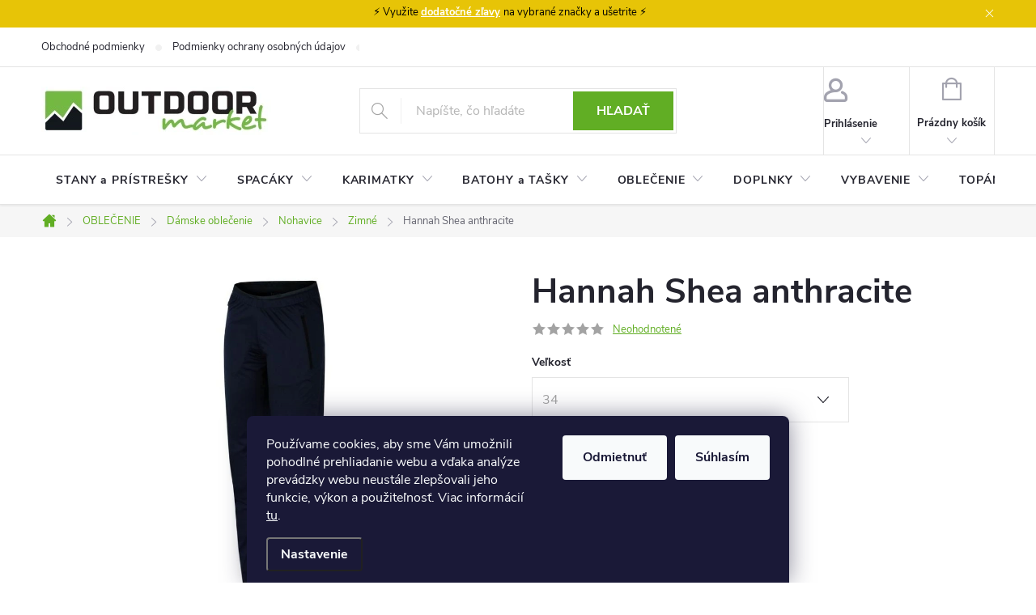

--- FILE ---
content_type: text/html; charset=utf-8
request_url: https://www.outdoormarket.sk/hannah-shea-anthracite/
body_size: 38768
content:
<!doctype html><html lang="sk" dir="ltr" class="header-background-light external-fonts-loaded"><head><meta charset="utf-8" /><meta name="viewport" content="width=device-width,initial-scale=1" /><title>Hannah Shea anthracite - OutdoorMarket</title><link rel="preconnect" href="https://cdn.myshoptet.com" /><link rel="dns-prefetch" href="https://cdn.myshoptet.com" /><link rel="preload" href="https://cdn.myshoptet.com/prj/dist/master/cms/libs/jquery/jquery-1.11.3.min.js" as="script" /><link href="https://cdn.myshoptet.com/prj/dist/master/cms/templates/frontend_templates/shared/css/font-face/source-sans-3.css" rel="stylesheet"><link href="https://cdn.myshoptet.com/prj/dist/master/cms/templates/frontend_templates/shared/css/font-face/exo-2.css" rel="stylesheet"><script>
dataLayer = [];
dataLayer.push({'shoptet' : {
    "pageId": 1117,
    "pageType": "productDetail",
    "currency": "EUR",
    "currencyInfo": {
        "decimalSeparator": ",",
        "exchangeRate": 1,
        "priceDecimalPlaces": 2,
        "symbol": "\u20ac",
        "symbolLeft": 0,
        "thousandSeparator": " "
    },
    "language": "sk",
    "projectId": 442143,
    "product": {
        "id": 98751,
        "guid": "cf86e75a-c217-11eb-b11e-3a5aa68a3d78",
        "hasVariants": true,
        "codes": [
            {
                "code": "10000198HHX0134"
            },
            {
                "code": "10000198HHX0136"
            },
            {
                "code": "10000198HHX0138"
            },
            {
                "code": "10000198HHX0140"
            },
            {
                "code": "10000198HHX0142"
            },
            {
                "code": "10000198HHX0134_STORE"
            }
        ],
        "name": "Hannah Shea anthracite",
        "appendix": "",
        "weight": "0.5",
        "manufacturer": "Hannah",
        "manufacturerGuid": "1EF5333F7ECC697A93EDDA0BA3DED3EE",
        "currentCategory": "OBLE\u010cENIE | D\u00e1mske oble\u010denie | D\u00e1mske nohavice | D\u00e1mske zimn\u00e9 nohavice",
        "currentCategoryGuid": "51990942-a8de-11eb-a012-0cc47a6c9370",
        "defaultCategory": "OBLE\u010cENIE | D\u00e1mske oble\u010denie | D\u00e1mske nohavice | D\u00e1mske zimn\u00e9 nohavice",
        "defaultCategoryGuid": "51990942-a8de-11eb-a012-0cc47a6c9370",
        "currency": "EUR",
        "priceWithVat": 40.909999999999997
    },
    "stocks": [
        {
            "id": "ext",
            "title": "Sklad",
            "isDeliveryPoint": 0,
            "visibleOnEshop": 1
        }
    ],
    "cartInfo": {
        "id": null,
        "freeShipping": false,
        "freeShippingFrom": 56,
        "leftToFreeGift": {
            "formattedPrice": "0 \u20ac",
            "priceLeft": 0
        },
        "freeGift": false,
        "leftToFreeShipping": {
            "priceLeft": 56,
            "dependOnRegion": 0,
            "formattedPrice": "56 \u20ac"
        },
        "discountCoupon": [],
        "getNoBillingShippingPrice": {
            "withoutVat": 0,
            "vat": 0,
            "withVat": 0
        },
        "cartItems": [],
        "taxMode": "ORDINARY"
    },
    "cart": [],
    "customer": {
        "priceRatio": 1,
        "priceListId": 1,
        "groupId": null,
        "registered": false,
        "mainAccount": false
    }
}});
dataLayer.push({'cookie_consent' : {
    "marketing": "denied",
    "analytics": "denied"
}});
document.addEventListener('DOMContentLoaded', function() {
    shoptet.consent.onAccept(function(agreements) {
        if (agreements.length == 0) {
            return;
        }
        dataLayer.push({
            'cookie_consent' : {
                'marketing' : (agreements.includes(shoptet.config.cookiesConsentOptPersonalisation)
                    ? 'granted' : 'denied'),
                'analytics': (agreements.includes(shoptet.config.cookiesConsentOptAnalytics)
                    ? 'granted' : 'denied')
            },
            'event': 'cookie_consent'
        });
    });
});
</script>

<!-- Google Tag Manager -->
<script>(function(w,d,s,l,i){w[l]=w[l]||[];w[l].push({'gtm.start':
new Date().getTime(),event:'gtm.js'});var f=d.getElementsByTagName(s)[0],
j=d.createElement(s),dl=l!='dataLayer'?'&l='+l:'';j.async=true;j.src=
'https://www.googletagmanager.com/gtm.js?id='+i+dl;f.parentNode.insertBefore(j,f);
})(window,document,'script','dataLayer','GTM-TPGP4398');</script>
<!-- End Google Tag Manager -->

<meta property="og:type" content="website"><meta property="og:site_name" content="outdoormarket.sk"><meta property="og:url" content="https://www.outdoormarket.sk/hannah-shea-anthracite/"><meta property="og:title" content="Hannah Shea anthracite - OutdoorMarket"><meta name="author" content="OutdoorMarket"><meta name="web_author" content="Shoptet.sk"><meta name="dcterms.rightsHolder" content="www.outdoormarket.sk"><meta name="robots" content="index,follow"><meta property="og:image" content="https://cdn.myshoptet.com/usr/www.outdoormarket.sk/user/shop/big/98751-6_hannah-shea-anthracite.jpg?69054086"><meta property="og:description" content="Hannah Shea anthracite. "><meta name="description" content="Hannah Shea anthracite. "><meta name="google-site-verification" content="d47Mj09PrTqsn2QIuMwuDYO8hn6rFC1V66Pm1Fig2m0"><meta property="product:price:amount" content="40.91"><meta property="product:price:currency" content="EUR"><style>:root {--color-primary: #61ae24;--color-primary-h: 93;--color-primary-s: 66%;--color-primary-l: 41%;--color-primary-hover: #41860c;--color-primary-hover-h: 94;--color-primary-hover-s: 84%;--color-primary-hover-l: 29%;--color-secondary: #61ae24;--color-secondary-h: 93;--color-secondary-s: 66%;--color-secondary-l: 41%;--color-secondary-hover: #cfcfcf;--color-secondary-hover-h: 0;--color-secondary-hover-s: 0%;--color-secondary-hover-l: 81%;--color-tertiary: #ff6600;--color-tertiary-h: 24;--color-tertiary-s: 100%;--color-tertiary-l: 50%;--color-tertiary-hover: #ff3c00;--color-tertiary-hover-h: 14;--color-tertiary-hover-s: 100%;--color-tertiary-hover-l: 50%;--color-header-background: #ffffff;--template-font: "Source Sans 3";--template-headings-font: "Exo 2";--header-background-url: url("[data-uri]");--cookies-notice-background: #1A1937;--cookies-notice-color: #F8FAFB;--cookies-notice-button-hover: #f5f5f5;--cookies-notice-link-hover: #27263f;--templates-update-management-preview-mode-content: "Náhľad aktualizácií šablóny je aktívny pre váš prehliadač."}</style>
    <script>var shoptet = shoptet || {};</script>
    <script src="https://cdn.myshoptet.com/prj/dist/master/shop/dist/main-3g-header.js.27c4444ba5dd6be3416d.js"></script>
<!-- User include --><!-- service 776(417) html code header -->
<link type="text/css" rel="stylesheet" media="all"  href="https://cdn.myshoptet.com/usr/paxio.myshoptet.com/user/documents/blank/style.css?v1602547"/>
<link href="https://cdn.myshoptet.com/prj/dist/master/shop/dist/font-shoptet-11.css.62c94c7785ff2cea73b2.css" rel="stylesheet">
<link href="https://cdn.myshoptet.com/usr/paxio.myshoptet.com/user/documents/blank/ikony.css?v9" rel="stylesheet">
<link type="text/css" rel="stylesheet" media="screen"  href="https://cdn.myshoptet.com/usr/paxio.myshoptet.com/user/documents/blank/preklady.css?v27" />
<link rel="stylesheet" href="https://cdn.myshoptet.com/usr/paxio.myshoptet.com/user/documents/blank/Slider/slick.css" />
<link rel="stylesheet" href="https://cdn.myshoptet.com/usr/paxio.myshoptet.com/user/documents/blank/Slider/slick-theme.css?v4" />
<link rel="stylesheet" href="https://cdn.myshoptet.com/usr/paxio.myshoptet.com/user/documents/blank/Slider/slick-classic.css?v3" />

<!-- api 428(82) html code header -->
<link rel="stylesheet" href="https://cdn.myshoptet.com/usr/api2.dklab.cz/user/documents/_doplnky/oblibene/442143/2/442143_2.css" type="text/css" /><style>
        :root {
            --dklab-favourites-flag-color: #E91B7D;
            --dklab-favourites-flag-text-color: #FFFFFF;
            --dklab-favourites-add-text-color: #000000;            
            --dklab-favourites-remove-text-color: #E91B7D;            
            --dklab-favourites-add-text-detail-color: #000000;            
            --dklab-favourites-remove-text-detail-color: #E91B7D;            
            --dklab-favourites-header-icon-color: #E91B7D;            
            --dklab-favourites-counter-color: #E91B7D;            
        } </style>
<!-- api 473(125) html code header -->

                <style>
                    #order-billing-methods .radio-wrapper[data-guid="cdc96ab7-9b1e-11ed-90ab-b8ca3a6a5ac4"]:not(.cggooglepay), #order-billing-methods .radio-wrapper[data-guid="0dc00d7e-c382-11eb-90ab-b8ca3a6a5ac4"]:not(.cgapplepay) {
                        display: none;
                    }
                </style>
                <script type="text/javascript">
                    document.addEventListener('DOMContentLoaded', function() {
                        if (getShoptetDataLayer('pageType') === 'billingAndShipping') {
                            
                try {
                    if (window.ApplePaySession && window.ApplePaySession.canMakePayments()) {
                        document.querySelector('#order-billing-methods .radio-wrapper[data-guid="0dc00d7e-c382-11eb-90ab-b8ca3a6a5ac4"]').classList.add('cgapplepay');
                    }
                } catch (err) {} 
            
                            
                const cgBaseCardPaymentMethod = {
                        type: 'CARD',
                        parameters: {
                            allowedAuthMethods: ["PAN_ONLY", "CRYPTOGRAM_3DS"],
                            allowedCardNetworks: [/*"AMEX", "DISCOVER", "INTERAC", "JCB",*/ "MASTERCARD", "VISA"]
                        }
                };
                
                function cgLoadScript(src, callback)
                {
                    var s,
                        r,
                        t;
                    r = false;
                    s = document.createElement('script');
                    s.type = 'text/javascript';
                    s.src = src;
                    s.onload = s.onreadystatechange = function() {
                        if ( !r && (!this.readyState || this.readyState == 'complete') )
                        {
                            r = true;
                            callback();
                        }
                    };
                    t = document.getElementsByTagName('script')[0];
                    t.parentNode.insertBefore(s, t);
                } 
                
                function cgGetGoogleIsReadyToPayRequest() {
                    return Object.assign(
                        {},
                        {
                            apiVersion: 2,
                            apiVersionMinor: 0
                        },
                        {
                            allowedPaymentMethods: [cgBaseCardPaymentMethod]
                        }
                    );
                }

                function onCgGooglePayLoaded() {
                    let paymentsClient = new google.payments.api.PaymentsClient({environment: 'PRODUCTION'});
                    paymentsClient.isReadyToPay(cgGetGoogleIsReadyToPayRequest()).then(function(response) {
                        if (response.result) {
                            document.querySelector('#order-billing-methods .radio-wrapper[data-guid="cdc96ab7-9b1e-11ed-90ab-b8ca3a6a5ac4"]').classList.add('cggooglepay');	 	 	 	 	 
                        }
                    })
                    .catch(function(err) {});
                }
                
                cgLoadScript('https://pay.google.com/gp/p/js/pay.js', onCgGooglePayLoaded);
            
                        }
                    });
                </script> 
                
<!-- service 2322(1835) html code header -->
<link rel="stylesheet" href="https://cdn.myshoptet.com/addons/dominikmartini/product_salecode/styles.header.min.css?1f0482a01621d4a6d7beb5cd811f2e28c64f26c2">
<!-- service 423(77) html code header -->
<script type="text/javascript" src="https://postback.affiliateport.eu/track.js"></script>
<script>
    function getCookie(name) {
        const value = `; ${document.cookie}`;
        const parts = value.split(`; ${name}=`);
        if (parts.length === 2) return parts.pop().split(';').shift();
    }

    const interval = setInterval(() => {
        if (document.cookie.indexOf('CookiesConsent=') !== - 1) {
            //ex.: {"consent":"analytics,personalisation","cookieId":"7hq2hmetk5kn82nkc9srfme7dio7288c"}
            let cookies_consent = getCookie('CookiesConsent').split("\n").map(JSON.parse)[0]
            let consent_attr = cookies_consent?.consent ?? ''

            if (consent_attr.includes('analytics')) {
                _AP_tracker.init()
                clearInterval(interval);
            }
        }
    }, 100)
</script>
<!-- service 428(82) html code header -->
<style>
@font-face {
    font-family: 'oblibene';
    src:  url('https://cdn.myshoptet.com/usr/api2.dklab.cz/user/documents/_doplnky/oblibene/font/oblibene.eot?v1');
    src:  url('https://cdn.myshoptet.com/usr/api2.dklab.cz/user/documents/_doplnky/oblibene/font/oblibene.eot?v1#iefix') format('embedded-opentype'),
    url('https://cdn.myshoptet.com/usr/api2.dklab.cz/user/documents/_doplnky/oblibene/font/oblibene.ttf?v1') format('truetype'),
    url('https://cdn.myshoptet.com/usr/api2.dklab.cz/user/documents/_doplnky/oblibene/font/oblibene.woff?v1') format('woff'),
    url('https://cdn.myshoptet.com/usr/api2.dklab.cz/user/documents/_doplnky/oblibene/font/oblibene.svg?v1') format('svg');
    font-weight: normal;
    font-style: normal;
}
</style>
<script>
var dklabFavIndividual;
</script>
<!-- service 1240(857) html code header -->
<script>
var host = "www.outdoormarket.sk".replace(/(\.|\/|www)/g, '');
var src = "https://gateway.saimon.ai/" + host + "/loader.js"
var saimonScript = document.createElement('script');
saimonScript.src = src;
saimonScript.async = true;
saimonScript.fetchPriority = "high";
document.head.appendChild(saimonScript);

var timestamp = localStorage.getItem("sai-last-search");
var now = Date.now();

if (parseInt(timestamp) >= (now - 60 * 1000)) {
  document.documentElement.classList.add("--sai-search--active");
}
</script>

<style>
.--sai-search--active .in-vyhledavani #content {
	min-height: 90vh;
}

.--sai-search--active body:not(.--sai-result-page--inactive) #content .search-results-groups, 
.--sai-search--active body:not(.--sai-result-page--inactive) #content #products-found { 
	display: none; 
}
#sai--search-result-page #products-found,
#sai--search-result-page .search-results-groups{
	display: block !important; 
}
</style>
<!-- project html code header -->
<link rel="stylesheet" type="text/css" href="/user/documents/style.css?v=1.20" />
<script src="/user/documents/script-head.js?v=1.11" type="text/javascript"></script>

<meta name="google-site-verification" content="d47Mj09PrTqsn2QIuMwuDYO8hn6rFC1V66Pm1Fig2m0" />
<meta name="facebook-domain-verification" content="049rvruyp79yvzwxhz2jh943n7bket" />

<style>
.difference-info {
    align-items: center;
    cursor: pointer;
    text-decoration: underline;
    text-decoration-style: dotted;
}

.flags-extra .flag .price-standard {
    order: 2;
    font-size: 13px;
    line-height: 24px;
    font-weight: 400;
    margin-top: -3px;
    display: none;
}
.tooltip {
    position: absolute;
    z-index: 1;
    bottom: 100%;
    left: 50%;
    transform: translateX(-50%);
    background-color: black;
    color: white;
    text-align: center;
    border-radius: 6px;
    padding: 5px;
    white-space: nowrap;
    opacity: 1;
}

.product-appendix::before {
	display: none;
}

/* Pro zařízení s maximální šířkou 600px (přibližně velikost telefonu) */
@media (max-width: 600px) {
	.tooltip {
		left: -100px;
	}
  
    /** produkty pod sebou a ne 2 vedle sebe na mobilu */
    .products-block>div {
        width: 100% !important;
    }
}

</style>

<style>
input[type="checkbox"]:disabled+label, 
input[type="radio"]:disabled+label {
    display: none;
}
</style>

<style>
.p-info-wrapper .detail-parameters th,
.color-variants-title {
    display: block;
    font-size: 14px;
    font-weight: bold;
    color: #24242E;
    margin-bottom: 6px;
    text-align: left;
}

.color-variants {
    margin-bottom: 30px;
}

.color-variant-image {
    width: 65px; /* Nastavit podle potřeby */
    height: auto;
    margin-right: 10px;
    margin-bottom: 10px;
    cursor: pointer;
    border: 1px solid #ccc;
    padding: 5px;
    transition: transform 0.3s ease;
}

.color-variant-image:hover {
    transform: scale(1.1);
}

</style>


<! -- 5dm affil -->
<script type="text/javascript" async
src="//s.retargeted.co/1/xoLRMn.js"></script>

<script type="text/javascript">(function(b,n,r,c,w,d){c="Y4v5bx";w=b.createElement(n);w.async=1;w.src="//collect.bannercrowd.net/js?id="+c;d=b.getElementsByTagName(n)[0];function x(y,z){y.parentNode.insertBefore(z,y)}b.readyState!="loading"?x(d,w):b.addEventListener?r.addEventListener("load",x(d,w)):b.attachEvent&&r.attachEvent("onload",x(d,w))})(document,"script",window);</script>

<style>
.site-msg.information {
    position: initial;
    max-width: initial;
    background-color: #e7c407;
    text-align: center;
    color: #000000;
}
</style>

<script>
document.addEventListener('DOMContentLoaded', function() {
    // Funkce pro reload stránky při změně filtru výrobce
    function setupManufacturerFilterRefresh() {
        const filterCheckboxes = document.querySelectorAll('input[data-filter-code="manufacturerId"]');

        filterCheckboxes.forEach(checkbox => {
            checkbox.addEventListener('change', function() {
                if (this.checked) {
                    const newUrl = this.getAttribute('data-url');
                    window.location.href = newUrl; // Vyvolání úplného reloadu stránky
                }
            });
        });
    }

    setupManufacturerFilterRefresh();
});
</script>
<style data-addon="Sleva po zadání kódu" data-author="Dominik Martini"> .dm-coupon-div { border: solid 1px #41860c !important; background-color: #ffffff !important; color: #000000 !important; border-radius: 0px !important; } .dm-coupon-div>div { padding: 12px !important; font-size: 16px !important; } .dm-coupon-div span { color: #ff3c00 !important; } .dm-coupon-div.copied:before { background-color: #61ae24 !important; font-size: 16px !important; color: #ffffff !important; }
</style>
<!-- /User include --><link rel="shortcut icon" href="/favicon.ico" type="image/x-icon" /><link rel="canonical" href="https://www.outdoormarket.sk/hannah-shea-anthracite/" />    <script>
        var _hwq = _hwq || [];
        _hwq.push(['setKey', '70373DA799044683C24D362F5808EA82']);
        _hwq.push(['setTopPos', '200']);
        _hwq.push(['showWidget', '21']);
        (function() {
            var ho = document.createElement('script');
            ho.src = 'https://sk.im9.cz/direct/i/gjs.php?n=wdgt&sak=70373DA799044683C24D362F5808EA82';
            var s = document.getElementsByTagName('script')[0]; s.parentNode.insertBefore(ho, s);
        })();
    </script>
    <!-- Global site tag (gtag.js) - Google Analytics -->
    <script async src="https://www.googletagmanager.com/gtag/js?id=G-VMMGVH7C4P"></script>
    <script>
        
        window.dataLayer = window.dataLayer || [];
        function gtag(){dataLayer.push(arguments);}
        

                    console.debug('default consent data');

            gtag('consent', 'default', {"ad_storage":"denied","analytics_storage":"denied","ad_user_data":"denied","ad_personalization":"denied","wait_for_update":500});
            dataLayer.push({
                'event': 'default_consent'
            });
        
        gtag('js', new Date());

                gtag('config', 'UA-51506805-2', { 'groups': "UA" });
        
                gtag('config', 'G-VMMGVH7C4P', {"groups":"GA4","send_page_view":false,"content_group":"productDetail","currency":"EUR","page_language":"sk"});
        
                gtag('config', 'AW-339548031', {"allow_enhanced_conversions":true});
        
        
        
        
        
                    gtag('event', 'page_view', {"send_to":"GA4","page_language":"sk","content_group":"productDetail","currency":"EUR"});
        
                gtag('set', 'currency', 'EUR');

        gtag('event', 'view_item', {
            "send_to": "UA",
            "items": [
                {
                    "id": "10000198HHX0134_STORE",
                    "name": "Hannah Shea anthracite",
                    "category": "OBLE\u010cENIE \/ D\u00e1mske oble\u010denie \/ D\u00e1mske nohavice \/ D\u00e1mske zimn\u00e9 nohavice",
                                        "brand": "Hannah",
                                                            "variant": "Ve\u013ekos\u0165: 34",
                                        "price": 33.26
                }
            ]
        });
        
        
        
        
        
                    gtag('event', 'view_item', {"send_to":"GA4","page_language":"sk","content_group":"productDetail","value":33.259999999999998,"currency":"EUR","items":[{"item_id":"10000198HHX0134_STORE","item_name":"Hannah Shea anthracite","item_brand":"Hannah","item_category":"OBLE\u010cENIE","item_category2":"D\u00e1mske oble\u010denie","item_category3":"D\u00e1mske nohavice","item_category4":"D\u00e1mske zimn\u00e9 nohavice","item_variant":"10000198HHX0134_STORE~Ve\u013ekos\u0165: 34","price":33.259999999999998,"quantity":1,"index":0}]});
        
        
        
        
        
        
        
        document.addEventListener('DOMContentLoaded', function() {
            if (typeof shoptet.tracking !== 'undefined') {
                for (var id in shoptet.tracking.bannersList) {
                    gtag('event', 'view_promotion', {
                        "send_to": "UA",
                        "promotions": [
                            {
                                "id": shoptet.tracking.bannersList[id].id,
                                "name": shoptet.tracking.bannersList[id].name,
                                "position": shoptet.tracking.bannersList[id].position
                            }
                        ]
                    });
                }
            }

            shoptet.consent.onAccept(function(agreements) {
                if (agreements.length !== 0) {
                    console.debug('gtag consent accept');
                    var gtagConsentPayload =  {
                        'ad_storage': agreements.includes(shoptet.config.cookiesConsentOptPersonalisation)
                            ? 'granted' : 'denied',
                        'analytics_storage': agreements.includes(shoptet.config.cookiesConsentOptAnalytics)
                            ? 'granted' : 'denied',
                                                                                                'ad_user_data': agreements.includes(shoptet.config.cookiesConsentOptPersonalisation)
                            ? 'granted' : 'denied',
                        'ad_personalization': agreements.includes(shoptet.config.cookiesConsentOptPersonalisation)
                            ? 'granted' : 'denied',
                        };
                    console.debug('update consent data', gtagConsentPayload);
                    gtag('consent', 'update', gtagConsentPayload);
                    dataLayer.push(
                        { 'event': 'update_consent' }
                    );
                }
            });
        });
    </script>
<script>
    (function(t, r, a, c, k, i, n, g) { t['ROIDataObject'] = k;
    t[k]=t[k]||function(){ (t[k].q=t[k].q||[]).push(arguments) },t[k].c=i;n=r.createElement(a),
    g=r.getElementsByTagName(a)[0];n.async=1;n.src=c;g.parentNode.insertBefore(n,g)
    })(window, document, 'script', '//www.heureka.sk/ocm/sdk.js?source=shoptet&version=2&page=product_detail', 'heureka', 'sk');

    heureka('set_user_consent', 0);
</script>
</head><body class="desktop id-1117 in-damske-zimne-nohavice template-11 type-product type-detail one-column-body columns-4 blank-mode blank-mode-css ums_forms_redesign--off ums_a11y_category_page--on ums_discussion_rating_forms--off ums_flags_display_unification--on ums_a11y_login--on mobile-header-version-0">
        <div id="fb-root"></div>
        <script>
            window.fbAsyncInit = function() {
                FB.init({
                    autoLogAppEvents : true,
                    xfbml            : true,
                    version          : 'v24.0'
                });
            };
        </script>
        <script async defer crossorigin="anonymous" src="https://connect.facebook.net/sk_SK/sdk.js#xfbml=1&version=v24.0"></script>
<!-- Google Tag Manager (noscript) -->
<noscript><iframe src="https://www.googletagmanager.com/ns.html?id=GTM-TPGP4398"
height="0" width="0" style="display:none;visibility:hidden"></iframe></noscript>
<!-- End Google Tag Manager (noscript) -->

    <div class="siteCookies siteCookies--bottom siteCookies--dark js-siteCookies" role="dialog" data-testid="cookiesPopup" data-nosnippet>
        <div class="siteCookies__form">
            <div class="siteCookies__content">
                <div class="siteCookies__text">
                    Používame cookies, aby sme Vám umožnili pohodlné prehliadanie webu a vďaka analýze prevádzky webu neustále zlepšovali jeho funkcie, výkon a použiteľnosť. Viac informácií <a href="http://www.outdoormarket.sk/podmienky-ochrany-osobnych-udajov/" target="\">tu</a>.
                </div>
                <p class="siteCookies__links">
                    <button class="siteCookies__link js-cookies-settings" aria-label="Nastavenia cookies" data-testid="cookiesSettings">Nastavenie</button>
                </p>
            </div>
            <div class="siteCookies__buttonWrap">
                                    <button class="siteCookies__button js-cookiesConsentSubmit" value="reject" aria-label="Odmietnuť cookies" data-testid="buttonCookiesReject">Odmietnuť</button>
                                <button class="siteCookies__button js-cookiesConsentSubmit" value="all" aria-label="Prijať cookies" data-testid="buttonCookiesAccept">Súhlasím</button>
            </div>
        </div>
        <script>
            document.addEventListener("DOMContentLoaded", () => {
                const siteCookies = document.querySelector('.js-siteCookies');
                document.addEventListener("scroll", shoptet.common.throttle(() => {
                    const st = document.documentElement.scrollTop;
                    if (st > 1) {
                        siteCookies.classList.add('siteCookies--scrolled');
                    } else {
                        siteCookies.classList.remove('siteCookies--scrolled');
                    }
                }, 100));
            });
        </script>
    </div>
<a href="#content" class="skip-link sr-only">Prejsť na obsah</a><div class="overall-wrapper"><div class="site-msg information"><div class="container"><div class="text">⚡ Využite <strong><a href="/zlavove-kody/">dodatočné zľavy</a> </strong>na vybrané značky a ušetrite ⚡</div><div class="close js-close-information-msg"></div></div></div><div class="user-action"><div class="container">
    <div class="user-action-in">
                    <div id="login" class="user-action-login popup-widget login-widget" role="dialog" aria-labelledby="loginHeading">
        <div class="popup-widget-inner">
                            <h2 id="loginHeading">Prihlásenie k vášmu účtu</h2><div id="customerLogin"><form action="/action/Customer/Login/" method="post" id="formLoginIncluded" class="csrf-enabled formLogin" data-testid="formLogin"><input type="hidden" name="referer" value="" /><div class="form-group"><div class="input-wrapper email js-validated-element-wrapper no-label"><input type="email" name="email" class="form-control" autofocus placeholder="E-mailová adresa (napr. jan@novak.sk)" data-testid="inputEmail" autocomplete="email" required /></div></div><div class="form-group"><div class="input-wrapper password js-validated-element-wrapper no-label"><input type="password" name="password" class="form-control" placeholder="Heslo" data-testid="inputPassword" autocomplete="current-password" required /><span class="no-display">Nemôžete vyplniť toto pole</span><input type="text" name="surname" value="" class="no-display" /></div></div><div class="form-group"><div class="login-wrapper"><button type="submit" class="btn btn-secondary btn-text btn-login" data-testid="buttonSubmit">Prihlásiť sa</button><div class="password-helper"><a href="/registracia/" data-testid="signup" rel="nofollow">Nová registrácia</a><a href="/klient/zabudnute-heslo/" rel="nofollow">Zabudnuté heslo</a></div></div></div><div class="social-login-buttons"><div class="social-login-buttons-divider"><span>alebo</span></div><div class="form-group"><a href="/action/Social/login/?provider=Facebook" class="login-btn facebook" rel="nofollow"><span class="login-facebook-icon"></span><strong>Prihlásiť sa cez Facebook</strong></a></div><div class="form-group"><a href="/action/Social/login/?provider=Google" class="login-btn google" rel="nofollow"><span class="login-google-icon"></span><strong>Prihlásiť sa cez Google</strong></a></div></div></form>
</div>                    </div>
    </div>

                            <div id="cart-widget" class="user-action-cart popup-widget cart-widget loader-wrapper" data-testid="popupCartWidget" role="dialog" aria-hidden="true">
    <div class="popup-widget-inner cart-widget-inner place-cart-here">
        <div class="loader-overlay">
            <div class="loader"></div>
        </div>
    </div>

    <div class="cart-widget-button">
        <a href="/kosik/" class="btn btn-conversion" id="continue-order-button" rel="nofollow" data-testid="buttonNextStep">Pokračovať do košíka</a>
    </div>
</div>
            </div>
</div>
</div><div class="top-navigation-bar" data-testid="topNavigationBar">

    <div class="container">

        <div class="top-navigation-contacts">
            <strong>Zákaznícka podpora:</strong><a href="mailto:obchod@outdoormarket.sk" class="project-email" data-testid="contactboxEmail"><span>obchod@outdoormarket.sk</span></a>        </div>

                            <div class="top-navigation-menu">
                <div class="top-navigation-menu-trigger"></div>
                <ul class="top-navigation-bar-menu">
                                            <li class="top-navigation-menu-item-39">
                            <a href="/obchodne-podmienky/">Obchodné podmienky</a>
                        </li>
                                            <li class="top-navigation-menu-item-691">
                            <a href="/podmienky-ochrany-osobnych-udajov/">Podmienky ochrany osobných údajov</a>
                        </li>
                                            <li class="top-navigation-menu-item-706">
                            <a href="/doprava-a-platba/">Doprava a platba</a>
                        </li>
                                            <li class="top-navigation-menu-item-29">
                            <a href="/kontakty/">Kontakty</a>
                        </li>
                                            <li class="top-navigation-menu-item-3894">
                            <a href="/velkostne-tabulky/">Veľkostné tabuľky</a>
                        </li>
                                            <li class="top-navigation-menu-item-3957">
                            <a href="/vymena-a-vratenie/">Výmena a vrátenie</a>
                        </li>
                                            <li class="top-navigation-menu-item-3963">
                            <a href="/reklamacie/">Reklamácie</a>
                        </li>
                                            <li class="top-navigation-menu-item-4371">
                            <a href="/zlavove-kody/">Zľavové kódy</a>
                        </li>
                                            <li class="top-navigation-menu-item-4620">
                            <a href="/blog/">Blog</a>
                        </li>
                                            <li class="top-navigation-menu-item-5998">
                            <a href="/predlzena-lehota-na-vratenie-tovaru/">Predĺžená lehota na vrátenie tovaru</a>
                        </li>
                                    </ul>
                <ul class="top-navigation-bar-menu-helper"></ul>
            </div>
        
        <div class="top-navigation-tools top-navigation-tools--language">
            <div class="responsive-tools">
                <a href="#" class="toggle-window" data-target="search" aria-label="Hľadať" data-testid="linkSearchIcon"></a>
                                                            <a href="#" class="toggle-window" data-target="login"></a>
                                                    <a href="#" class="toggle-window" data-target="navigation" aria-label="Menu" data-testid="hamburgerMenu"></a>
            </div>
                        <button class="top-nav-button top-nav-button-login toggle-window" type="button" data-target="login" aria-haspopup="dialog" aria-controls="login" aria-expanded="false" data-testid="signin"><span>Prihlásenie</span></button>        </div>

    </div>

</div>
<header id="header"><div class="container navigation-wrapper">
    <div class="header-top">
        <div class="site-name-wrapper">
            <div class="site-name"><a href="/" data-testid="linkWebsiteLogo"><img src="https://cdn.myshoptet.com/usr/www.outdoormarket.sk/user/logos/om-logo-new-small_(4).jpg" alt="OutdoorMarket" fetchpriority="low" /></a></div>        </div>
        <div class="search" itemscope itemtype="https://schema.org/WebSite">
            <meta itemprop="headline" content="Dámske zimné nohavice"/><meta itemprop="url" content="https://www.outdoormarket.sk"/><meta itemprop="text" content="Hannah Shea anthracite. "/>            <form action="/action/ProductSearch/prepareString/" method="post"
    id="formSearchForm" class="search-form compact-form js-search-main"
    itemprop="potentialAction" itemscope itemtype="https://schema.org/SearchAction" data-testid="searchForm">
    <fieldset>
        <meta itemprop="target"
            content="https://www.outdoormarket.sk/vyhladavanie/?string={string}"/>
        <input type="hidden" name="language" value="sk"/>
        
            
<input
    type="search"
    name="string"
        class="query-input form-control search-input js-search-input"
    placeholder="Napíšte, čo hľadáte"
    autocomplete="off"
    required
    itemprop="query-input"
    aria-label="Vyhľadávanie"
    data-testid="searchInput"
>
            <button type="submit" class="btn btn-default" data-testid="searchBtn">Hľadať</button>
        
    </fieldset>
</form>
        </div>
        <div class="navigation-buttons">
                
    <a href="/kosik/" class="btn btn-icon toggle-window cart-count" data-target="cart" data-hover="true" data-redirect="true" data-testid="headerCart" rel="nofollow" aria-haspopup="dialog" aria-expanded="false" aria-controls="cart-widget">
        
                <span class="sr-only">Nákupný košík</span>
        
            <span class="cart-price visible-lg-inline-block" data-testid="headerCartPrice">
                                    Prázdny košík                            </span>
        
    
            </a>
        </div>
    </div>
    <nav id="navigation" aria-label="Hlavné menu" data-collapsible="true"><div class="navigation-in menu"><ul class="menu-level-1" role="menubar" data-testid="headerMenuItems"><li class="menu-item-1003 ext" role="none"><a href="/stany-a-pristresky/" data-testid="headerMenuItem" role="menuitem" aria-haspopup="true" aria-expanded="false"><b>STANY a PRÍSTREŠKY</b><span class="submenu-arrow"></span></a><ul class="menu-level-2" aria-label="STANY a PRÍSTREŠKY" tabindex="-1" role="menu"><li class="menu-item-1006" role="none"><a href="/stany-pre-1-az-2-osoby/" class="menu-image" data-testid="headerMenuItem" tabindex="-1" aria-hidden="true"><img src="data:image/svg+xml,%3Csvg%20width%3D%22140%22%20height%3D%22100%22%20xmlns%3D%22http%3A%2F%2Fwww.w3.org%2F2000%2Fsvg%22%3E%3C%2Fsvg%3E" alt="" aria-hidden="true" width="140" height="100"  data-src="https://cdn.myshoptet.com/usr/www.outdoormarket.sk/user/categories/thumb/male___stany_pro_1_az___2_osoby.png" fetchpriority="low" /></a><div><a href="/stany-pre-1-az-2-osoby/" data-testid="headerMenuItem" role="menuitem"><span>1 až 2 osoby</span></a>
                        </div></li><li class="menu-item-1009" role="none"><a href="/stany-pre-3-az-4-osoby/" class="menu-image" data-testid="headerMenuItem" tabindex="-1" aria-hidden="true"><img src="data:image/svg+xml,%3Csvg%20width%3D%22140%22%20height%3D%22100%22%20xmlns%3D%22http%3A%2F%2Fwww.w3.org%2F2000%2Fsvg%22%3E%3C%2Fsvg%3E" alt="" aria-hidden="true" width="140" height="100"  data-src="https://cdn.myshoptet.com/usr/www.outdoormarket.sk/user/categories/thumb/stany_pro_3_az___4_osoby.png" fetchpriority="low" /></a><div><a href="/stany-pre-3-az-4-osoby/" data-testid="headerMenuItem" role="menuitem"><span>Pre 3 až 4 osoby</span></a>
                        </div></li><li class="menu-item-1030" role="none"><a href="/pristresky-a-plachty/" class="menu-image" data-testid="headerMenuItem" tabindex="-1" aria-hidden="true"><img src="data:image/svg+xml,%3Csvg%20width%3D%22140%22%20height%3D%22100%22%20xmlns%3D%22http%3A%2F%2Fwww.w3.org%2F2000%2Fsvg%22%3E%3C%2Fsvg%3E" alt="" aria-hidden="true" width="140" height="100"  data-src="https://cdn.myshoptet.com/usr/www.outdoormarket.sk/user/categories/thumb/pr__i__str__es__ky__celty_a_plachty.png" fetchpriority="low" /></a><div><a href="/pristresky-a-plachty/" data-testid="headerMenuItem" role="menuitem"><span>Prístrešky a plachty</span></a>
                        </div></li><li class="menu-item-1087" role="none"><a href="/stany-pre-5-a-viac-osob/" class="menu-image" data-testid="headerMenuItem" tabindex="-1" aria-hidden="true"><img src="data:image/svg+xml,%3Csvg%20width%3D%22140%22%20height%3D%22100%22%20xmlns%3D%22http%3A%2F%2Fwww.w3.org%2F2000%2Fsvg%22%3E%3C%2Fsvg%3E" alt="" aria-hidden="true" width="140" height="100"  data-src="https://cdn.myshoptet.com/usr/www.outdoormarket.sk/user/categories/thumb/rodinne___stany_pro_5_a_vi__ce_osob.png" fetchpriority="low" /></a><div><a href="/stany-pre-5-a-viac-osob/" data-testid="headerMenuItem" role="menuitem"><span>5 a viac osôb</span></a>
                        </div></li><li class="menu-item-1435" role="none"><a href="/prislusenstvo-ku-stanom/" class="menu-image" data-testid="headerMenuItem" tabindex="-1" aria-hidden="true"><img src="data:image/svg+xml,%3Csvg%20width%3D%22140%22%20height%3D%22100%22%20xmlns%3D%22http%3A%2F%2Fwww.w3.org%2F2000%2Fsvg%22%3E%3C%2Fsvg%3E" alt="" aria-hidden="true" width="140" height="100"  data-src="https://cdn.myshoptet.com/usr/www.outdoormarket.sk/user/categories/thumb/pr__i__slus__enstvi___ke_stanu__m.png" fetchpriority="low" /></a><div><a href="/prislusenstvo-ku-stanom/" data-testid="headerMenuItem" role="menuitem"><span>Príslušenstvo</span></a>
                        </div></li><li class="menu-item-4434" role="none"><a href="/stany-expedicne/" class="menu-image" data-testid="headerMenuItem" tabindex="-1" aria-hidden="true"><img src="data:image/svg+xml,%3Csvg%20width%3D%22140%22%20height%3D%22100%22%20xmlns%3D%22http%3A%2F%2Fwww.w3.org%2F2000%2Fsvg%22%3E%3C%2Fsvg%3E" alt="" aria-hidden="true" width="140" height="100"  data-src="https://cdn.myshoptet.com/usr/www.outdoormarket.sk/user/categories/thumb/expedic__ni___stany.png" fetchpriority="low" /></a><div><a href="/stany-expedicne/" data-testid="headerMenuItem" role="menuitem"><span>Expedičné</span></a>
                        </div></li><li class="menu-item-4437" role="none"><a href="/stany-turisticke/" class="menu-image" data-testid="headerMenuItem" tabindex="-1" aria-hidden="true"><img src="data:image/svg+xml,%3Csvg%20width%3D%22140%22%20height%3D%22100%22%20xmlns%3D%22http%3A%2F%2Fwww.w3.org%2F2000%2Fsvg%22%3E%3C%2Fsvg%3E" alt="" aria-hidden="true" width="140" height="100"  data-src="https://cdn.myshoptet.com/usr/www.outdoormarket.sk/user/categories/thumb/turisticke___stany.png" fetchpriority="low" /></a><div><a href="/stany-turisticke/" data-testid="headerMenuItem" role="menuitem"><span>Turistické stany FAV</span></a>
                        </div></li><li class="menu-item-4440" role="none"><a href="/stany-rekreacne/" class="menu-image" data-testid="headerMenuItem" tabindex="-1" aria-hidden="true"><img src="data:image/svg+xml,%3Csvg%20width%3D%22140%22%20height%3D%22100%22%20xmlns%3D%22http%3A%2F%2Fwww.w3.org%2F2000%2Fsvg%22%3E%3C%2Fsvg%3E" alt="" aria-hidden="true" width="140" height="100"  data-src="https://cdn.myshoptet.com/usr/www.outdoormarket.sk/user/categories/thumb/kempingove___a_rekreac__ni___stany.png" fetchpriority="low" /></a><div><a href="/stany-rekreacne/" data-testid="headerMenuItem" role="menuitem"><span>Kempingové a rekreačné</span></a>
                        </div></li><li class="menu-item-4443" role="none"><a href="/stany-ultralahke/" class="menu-image" data-testid="headerMenuItem" tabindex="-1" aria-hidden="true"><img src="data:image/svg+xml,%3Csvg%20width%3D%22140%22%20height%3D%22100%22%20xmlns%3D%22http%3A%2F%2Fwww.w3.org%2F2000%2Fsvg%22%3E%3C%2Fsvg%3E" alt="" aria-hidden="true" width="140" height="100"  data-src="https://cdn.myshoptet.com/usr/www.outdoormarket.sk/user/categories/thumb/ultralehke___stany.png" fetchpriority="low" /></a><div><a href="/stany-ultralahke/" data-testid="headerMenuItem" role="menuitem"><span>Ultraľahké</span></a>
                        </div></li><li class="menu-item-4446" role="none"><a href="/stany-bivakovacie/" class="menu-image" data-testid="headerMenuItem" tabindex="-1" aria-hidden="true"><img src="data:image/svg+xml,%3Csvg%20width%3D%22140%22%20height%3D%22100%22%20xmlns%3D%22http%3A%2F%2Fwww.w3.org%2F2000%2Fsvg%22%3E%3C%2Fsvg%3E" alt="" aria-hidden="true" width="140" height="100"  data-src="https://cdn.myshoptet.com/usr/www.outdoormarket.sk/user/categories/thumb/bivakovaci___stany.png" fetchpriority="low" /></a><div><a href="/stany-bivakovacie/" data-testid="headerMenuItem" role="menuitem"><span>Bivakovacie</span></a>
                        </div></li><li class="menu-item-4449" role="none"><a href="/stany-party/" class="menu-image" data-testid="headerMenuItem" tabindex="-1" aria-hidden="true"><img src="data:image/svg+xml,%3Csvg%20width%3D%22140%22%20height%3D%22100%22%20xmlns%3D%22http%3A%2F%2Fwww.w3.org%2F2000%2Fsvg%22%3E%3C%2Fsvg%3E" alt="" aria-hidden="true" width="140" height="100"  data-src="https://cdn.myshoptet.com/usr/www.outdoormarket.sk/user/categories/thumb/pa__rty_stany.png" fetchpriority="low" /></a><div><a href="/stany-party/" data-testid="headerMenuItem" role="menuitem"><span>Párty</span></a>
                        </div></li></ul></li>
<li class="menu-item-1069 ext" role="none"><a href="/spacaky/" data-testid="headerMenuItem" role="menuitem" aria-haspopup="true" aria-expanded="false"><b>SPACÁKY</b><span class="submenu-arrow"></span></a><ul class="menu-level-2" aria-label="SPACÁKY" tabindex="-1" role="menu"><li class="menu-item-5803" role="none"><a href="/perove-spacaky/" class="menu-image" data-testid="headerMenuItem" tabindex="-1" aria-hidden="true"><img src="data:image/svg+xml,%3Csvg%20width%3D%22140%22%20height%3D%22100%22%20xmlns%3D%22http%3A%2F%2Fwww.w3.org%2F2000%2Fsvg%22%3E%3C%2Fsvg%3E" alt="" aria-hidden="true" width="140" height="100"  data-src="https://cdn.myshoptet.com/usr/www.outdoormarket.sk/user/categories/thumb/pe__r__ove___spaca__ky-1.png" fetchpriority="low" /></a><div><a href="/perove-spacaky/" data-testid="headerMenuItem" role="menuitem"><span>Páperové</span></a>
                        </div></li><li class="menu-item-1072" role="none"><a href="/zimne-spacie-vaky/" class="menu-image" data-testid="headerMenuItem" tabindex="-1" aria-hidden="true"><img src="data:image/svg+xml,%3Csvg%20width%3D%22140%22%20height%3D%22100%22%20xmlns%3D%22http%3A%2F%2Fwww.w3.org%2F2000%2Fsvg%22%3E%3C%2Fsvg%3E" alt="" aria-hidden="true" width="140" height="100"  data-src="https://cdn.myshoptet.com/usr/www.outdoormarket.sk/user/categories/thumb/zimni___spaca__ky.png" fetchpriority="low" /></a><div><a href="/zimne-spacie-vaky/" data-testid="headerMenuItem" role="menuitem"><span>Zimné</span></a>
                        </div></li><li class="menu-item-1075" role="none"><a href="/letne-spacie-vaky/" class="menu-image" data-testid="headerMenuItem" tabindex="-1" aria-hidden="true"><img src="data:image/svg+xml,%3Csvg%20width%3D%22140%22%20height%3D%22100%22%20xmlns%3D%22http%3A%2F%2Fwww.w3.org%2F2000%2Fsvg%22%3E%3C%2Fsvg%3E" alt="" aria-hidden="true" width="140" height="100"  data-src="https://cdn.myshoptet.com/usr/www.outdoormarket.sk/user/categories/thumb/letni___spaca__ky.png" fetchpriority="low" /></a><div><a href="/letne-spacie-vaky/" data-testid="headerMenuItem" role="menuitem"><span>Letné spacie vaky FAV</span></a>
                        </div></li><li class="menu-item-3999" role="none"><a href="/prislusenstvo-k-spacakom/" class="menu-image" data-testid="headerMenuItem" tabindex="-1" aria-hidden="true"><img src="data:image/svg+xml,%3Csvg%20width%3D%22140%22%20height%3D%22100%22%20xmlns%3D%22http%3A%2F%2Fwww.w3.org%2F2000%2Fsvg%22%3E%3C%2Fsvg%3E" alt="" aria-hidden="true" width="140" height="100"  data-src="https://cdn.myshoptet.com/usr/www.outdoormarket.sk/user/categories/thumb/pr__i__slus__enstvi___ke_spaca__ku__m.png" fetchpriority="low" /></a><div><a href="/prislusenstvo-k-spacakom/" data-testid="headerMenuItem" role="menuitem"><span>Príslušenstvo</span></a>
                        </div></li><li class="menu-item-4455" role="none"><a href="/spacaky-trojsezonne/" class="menu-image" data-testid="headerMenuItem" tabindex="-1" aria-hidden="true"><img src="data:image/svg+xml,%3Csvg%20width%3D%22140%22%20height%3D%22100%22%20xmlns%3D%22http%3A%2F%2Fwww.w3.org%2F2000%2Fsvg%22%3E%3C%2Fsvg%3E" alt="" aria-hidden="true" width="140" height="100"  data-src="https://cdn.myshoptet.com/usr/www.outdoormarket.sk/user/categories/thumb/tr__i__sezo__nni___spaca__ky.png" fetchpriority="low" /></a><div><a href="/spacaky-trojsezonne/" data-testid="headerMenuItem" role="menuitem"><span>Trojsezónne</span></a>
                        </div></li><li class="menu-item-4461" role="none"><a href="/spacaky-synteticke/" class="menu-image" data-testid="headerMenuItem" tabindex="-1" aria-hidden="true"><img src="data:image/svg+xml,%3Csvg%20width%3D%22140%22%20height%3D%22100%22%20xmlns%3D%22http%3A%2F%2Fwww.w3.org%2F2000%2Fsvg%22%3E%3C%2Fsvg%3E" alt="" aria-hidden="true" width="140" height="100"  data-src="https://cdn.myshoptet.com/usr/www.outdoormarket.sk/user/categories/thumb/synteticke___spaca__ky.png" fetchpriority="low" /></a><div><a href="/spacaky-synteticke/" data-testid="headerMenuItem" role="menuitem"><span>Syntetické</span></a>
                        </div></li><li class="menu-item-4470" role="none"><a href="/spacaky-lehke/" class="menu-image" data-testid="headerMenuItem" tabindex="-1" aria-hidden="true"><img src="data:image/svg+xml,%3Csvg%20width%3D%22140%22%20height%3D%22100%22%20xmlns%3D%22http%3A%2F%2Fwww.w3.org%2F2000%2Fsvg%22%3E%3C%2Fsvg%3E" alt="" aria-hidden="true" width="140" height="100"  data-src="https://cdn.myshoptet.com/usr/www.outdoormarket.sk/user/categories/thumb/lehke___spaca__ky_a_cyklospaca__ky.png" fetchpriority="low" /></a><div><a href="/spacaky-lehke/" data-testid="headerMenuItem" role="menuitem"><span>Ľahké a cyklospacáky</span></a>
                        </div></li><li class="menu-item-4473" role="none"><a href="/spacaky-detske/" class="menu-image" data-testid="headerMenuItem" tabindex="-1" aria-hidden="true"><img src="data:image/svg+xml,%3Csvg%20width%3D%22140%22%20height%3D%22100%22%20xmlns%3D%22http%3A%2F%2Fwww.w3.org%2F2000%2Fsvg%22%3E%3C%2Fsvg%3E" alt="" aria-hidden="true" width="140" height="100"  data-src="https://cdn.myshoptet.com/usr/www.outdoormarket.sk/user/categories/thumb/de__tske___spaca__ky.png" fetchpriority="low" /></a><div><a href="/spacaky-detske/" data-testid="headerMenuItem" role="menuitem"><span>Detské</span></a>
                        </div></li></ul></li>
<li class="menu-item-1012 ext" role="none"><a href="/karimatky--matrace--izolacne-podlozky/" data-testid="headerMenuItem" role="menuitem" aria-haspopup="true" aria-expanded="false"><b>KARIMATKY</b><span class="submenu-arrow"></span></a><ul class="menu-level-2" aria-label="KARIMATKY" tabindex="-1" role="menu"><li class="menu-item-4476" role="none"><a href="/karimatky-penove/" class="menu-image" data-testid="headerMenuItem" tabindex="-1" aria-hidden="true"><img src="data:image/svg+xml,%3Csvg%20width%3D%22140%22%20height%3D%22100%22%20xmlns%3D%22http%3A%2F%2Fwww.w3.org%2F2000%2Fsvg%22%3E%3C%2Fsvg%3E" alt="" aria-hidden="true" width="140" height="100"  data-src="https://cdn.myshoptet.com/usr/www.outdoormarket.sk/user/categories/thumb/pe__nove___karimatky_.png" fetchpriority="low" /></a><div><a href="/karimatky-penove/" data-testid="headerMenuItem" role="menuitem"><span>Penové</span></a>
                        </div></li><li class="menu-item-4479" role="none"><a href="/karimatky-samonafukovacie/" class="menu-image" data-testid="headerMenuItem" tabindex="-1" aria-hidden="true"><img src="data:image/svg+xml,%3Csvg%20width%3D%22140%22%20height%3D%22100%22%20xmlns%3D%22http%3A%2F%2Fwww.w3.org%2F2000%2Fsvg%22%3E%3C%2Fsvg%3E" alt="" aria-hidden="true" width="140" height="100"  data-src="https://cdn.myshoptet.com/usr/www.outdoormarket.sk/user/categories/thumb/samonafukovaci___karimatky.png" fetchpriority="low" /></a><div><a href="/karimatky-samonafukovacie/" data-testid="headerMenuItem" role="menuitem"><span>Samonafukovacie</span></a>
                        </div></li><li class="menu-item-4482" role="none"><a href="/karimatky-nafukovacie/" class="menu-image" data-testid="headerMenuItem" tabindex="-1" aria-hidden="true"><img src="data:image/svg+xml,%3Csvg%20width%3D%22140%22%20height%3D%22100%22%20xmlns%3D%22http%3A%2F%2Fwww.w3.org%2F2000%2Fsvg%22%3E%3C%2Fsvg%3E" alt="" aria-hidden="true" width="140" height="100"  data-src="https://cdn.myshoptet.com/usr/www.outdoormarket.sk/user/categories/thumb/nafukovaci___karimatky_.png" fetchpriority="low" /></a><div><a href="/karimatky-nafukovacie/" data-testid="headerMenuItem" role="menuitem"><span>Nafukovacie karimatky</span></a>
                        </div></li><li class="menu-item-4485" role="none"><a href="/matrace-nafukovaci/" class="menu-image" data-testid="headerMenuItem" tabindex="-1" aria-hidden="true"><img src="data:image/svg+xml,%3Csvg%20width%3D%22140%22%20height%3D%22100%22%20xmlns%3D%22http%3A%2F%2Fwww.w3.org%2F2000%2Fsvg%22%3E%3C%2Fsvg%3E" alt="" aria-hidden="true" width="140" height="100"  data-src="https://cdn.myshoptet.com/prj/dist/master/cms/templates/frontend_templates/00/img/folder.svg" fetchpriority="low" /></a><div><a href="/matrace-nafukovaci/" data-testid="headerMenuItem" role="menuitem"><span>Nafukovací matrac</span></a>
                        </div></li><li class="menu-item-4491" role="none"><a href="/vankusiky-nafukovacie/" class="menu-image" data-testid="headerMenuItem" tabindex="-1" aria-hidden="true"><img src="data:image/svg+xml,%3Csvg%20width%3D%22140%22%20height%3D%22100%22%20xmlns%3D%22http%3A%2F%2Fwww.w3.org%2F2000%2Fsvg%22%3E%3C%2Fsvg%3E" alt="" aria-hidden="true" width="140" height="100"  data-src="https://cdn.myshoptet.com/usr/www.outdoormarket.sk/user/categories/thumb/nafukovaci___pols__ta__r__ky_.png" fetchpriority="low" /></a><div><a href="/vankusiky-nafukovacie/" data-testid="headerMenuItem" role="menuitem"><span>Nafukovacie vankúšiky</span></a>
                        </div></li><li class="menu-item-4494" role="none"><a href="/alumatky-izolacne-folie/" class="menu-image" data-testid="headerMenuItem" tabindex="-1" aria-hidden="true"><img src="data:image/svg+xml,%3Csvg%20width%3D%22140%22%20height%3D%22100%22%20xmlns%3D%22http%3A%2F%2Fwww.w3.org%2F2000%2Fsvg%22%3E%3C%2Fsvg%3E" alt="" aria-hidden="true" width="140" height="100"  data-src="https://cdn.myshoptet.com/usr/www.outdoormarket.sk/user/categories/thumb/alumatky.jpg" fetchpriority="low" /></a><div><a href="/alumatky-izolacne-folie/" data-testid="headerMenuItem" role="menuitem"><span>Alumatky a izolačné fólie</span></a>
                        </div></li></ul></li>
<li class="menu-item-1021 ext" role="none"><a href="/batohy-a-tasky/" data-testid="headerMenuItem" role="menuitem" aria-haspopup="true" aria-expanded="false"><b>BATOHY a TAŠKY</b><span class="submenu-arrow"></span></a><ul class="menu-level-2" aria-label="BATOHY a TAŠKY" tabindex="-1" role="menu"><li class="menu-item-1024 has-third-level" role="none"><a href="/batohy/" class="menu-image" data-testid="headerMenuItem" tabindex="-1" aria-hidden="true"><img src="data:image/svg+xml,%3Csvg%20width%3D%22140%22%20height%3D%22100%22%20xmlns%3D%22http%3A%2F%2Fwww.w3.org%2F2000%2Fsvg%22%3E%3C%2Fsvg%3E" alt="" aria-hidden="true" width="140" height="100"  data-src="https://cdn.myshoptet.com/usr/www.outdoormarket.sk/user/categories/thumb/batohy.png" fetchpriority="low" /></a><div><a href="/batohy/" data-testid="headerMenuItem" role="menuitem"><span>Batohy FAV</span></a>
                                                    <ul class="menu-level-3" role="menu">
                                                                    <li class="menu-item-1174" role="none">
                                        <a href="/batohy-do-20-l/" data-testid="headerMenuItem" role="menuitem">
                                            Do 20 l</a>,                                    </li>
                                                                    <li class="menu-item-1066" role="none">
                                        <a href="/batohy-20-40-l/" data-testid="headerMenuItem" role="menuitem">
                                            20 - 40 l</a>,                                    </li>
                                                                    <li class="menu-item-1027" role="none">
                                        <a href="/batohy-nad-40-l/" data-testid="headerMenuItem" role="menuitem">
                                            Nad 40 l</a>,                                    </li>
                                                                    <li class="menu-item-1438" role="none">
                                        <a href="/vodne-vaky/" data-testid="headerMenuItem" role="menuitem">
                                            Hydrovaky</a>,                                    </li>
                                                                    <li class="menu-item-1594" role="none">
                                        <a href="/detske-batohy/" data-testid="headerMenuItem" role="menuitem">
                                            Detské</a>,                                    </li>
                                                                    <li class="menu-item-1702" role="none">
                                        <a href="/detske-sedacky-a-nosidla/" data-testid="headerMenuItem" role="menuitem">
                                            Detské sedačky a nosidlá</a>,                                    </li>
                                                                    <li class="menu-item-4626" role="none">
                                        <a href="/batohy-turisticke/" data-testid="headerMenuItem" role="menuitem">
                                            Turistické a trekové</a>,                                    </li>
                                                                    <li class="menu-item-4629" role="none">
                                        <a href="/batohy-lezecke/" data-testid="headerMenuItem" role="menuitem">
                                            Lezecké batohy</a>,                                    </li>
                                                                    <li class="menu-item-4632" role="none">
                                        <a href="/batohy-cyklisticke/" data-testid="headerMenuItem" role="menuitem">
                                            Cyklistické</a>,                                    </li>
                                                                    <li class="menu-item-4635" role="none">
                                        <a href="/batohy-bezecke/" data-testid="headerMenuItem" role="menuitem">
                                            Bežecké batohy a vesty</a>,                                    </li>
                                                                    <li class="menu-item-4638" role="none">
                                        <a href="/batohy-skialpove/" data-testid="headerMenuItem" role="menuitem">
                                            Skialpové a freeride</a>,                                    </li>
                                                                    <li class="menu-item-4641" role="none">
                                        <a href="/mestske-batohy/" data-testid="headerMenuItem" role="menuitem">
                                            Mestské batohy</a>,                                    </li>
                                                                    <li class="menu-item-4644" role="none">
                                        <a href="/batohy-panske/" data-testid="headerMenuItem" role="menuitem">
                                            Pánske</a>,                                    </li>
                                                                    <li class="menu-item-4647" role="none">
                                        <a href="/batohy-damske/" data-testid="headerMenuItem" role="menuitem">
                                            Dámske</a>,                                    </li>
                                                                    <li class="menu-item-4650" role="none">
                                        <a href="/skladacie-batohy/" data-testid="headerMenuItem" role="menuitem">
                                            Skladacie</a>,                                    </li>
                                                                    <li class="menu-item-4653" role="none">
                                        <a href="/batohy-studentske/" data-testid="headerMenuItem" role="menuitem">
                                            Študentské</a>                                    </li>
                                                            </ul>
                        </div></li><li class="menu-item-1033 has-third-level" role="none"><a href="/tasky-a-ina-batozina/" class="menu-image" data-testid="headerMenuItem" tabindex="-1" aria-hidden="true"><img src="data:image/svg+xml,%3Csvg%20width%3D%22140%22%20height%3D%22100%22%20xmlns%3D%22http%3A%2F%2Fwww.w3.org%2F2000%2Fsvg%22%3E%3C%2Fsvg%3E" alt="" aria-hidden="true" width="140" height="100"  data-src="https://cdn.myshoptet.com/usr/www.outdoormarket.sk/user/categories/thumb/tas__ky_a_jina___zavazadla.png" fetchpriority="low" /></a><div><a href="/tasky-a-ina-batozina/" data-testid="headerMenuItem" role="menuitem"><span>Cestovné tašky</span></a>
                                                    <ul class="menu-level-3" role="menu">
                                                                    <li class="menu-item-4656" role="none">
                                        <a href="/cestovne-kufre/" data-testid="headerMenuItem" role="menuitem">
                                            Cestovné kufre</a>,                                    </li>
                                                                    <li class="menu-item-4659" role="none">
                                        <a href="/sportove-tasky/" data-testid="headerMenuItem" role="menuitem">
                                            Športové tašky</a>,                                    </li>
                                                                    <li class="menu-item-4662" role="none">
                                        <a href="/tasky-cez-rameno/" data-testid="headerMenuItem" role="menuitem">
                                            Tašky cez rameno</a>,                                    </li>
                                                                    <li class="menu-item-4665" role="none">
                                        <a href="/duffle-bagy/" data-testid="headerMenuItem" role="menuitem">
                                            Duffle bagy</a>,                                    </li>
                                                                    <li class="menu-item-4668" role="none">
                                        <a href="/plazove-tasky/" data-testid="headerMenuItem" role="menuitem">
                                            Plážové tašky</a>                                    </li>
                                                            </ul>
                        </div></li><li class="menu-item-1177" role="none"><a href="/ladvinky--tasticky/" class="menu-image" data-testid="headerMenuItem" tabindex="-1" aria-hidden="true"><img src="data:image/svg+xml,%3Csvg%20width%3D%22140%22%20height%3D%22100%22%20xmlns%3D%22http%3A%2F%2Fwww.w3.org%2F2000%2Fsvg%22%3E%3C%2Fsvg%3E" alt="" aria-hidden="true" width="140" height="100"  data-src="https://cdn.myshoptet.com/usr/www.outdoormarket.sk/user/categories/thumb/ledvinky__tas__tic__ky_a_kapsic__ky.png" fetchpriority="low" /></a><div><a href="/ladvinky--tasticky/" data-testid="headerMenuItem" role="menuitem"><span>Ľadvinky, taštičky</span></a>
                        </div></li><li class="menu-item-4671 has-third-level" role="none"><a href="/vaky-obaly/" class="menu-image" data-testid="headerMenuItem" tabindex="-1" aria-hidden="true"><img src="data:image/svg+xml,%3Csvg%20width%3D%22140%22%20height%3D%22100%22%20xmlns%3D%22http%3A%2F%2Fwww.w3.org%2F2000%2Fsvg%22%3E%3C%2Fsvg%3E" alt="" aria-hidden="true" width="140" height="100"  data-src="https://cdn.myshoptet.com/usr/www.outdoormarket.sk/user/categories/thumb/vaky_a_obaly-1.png" fetchpriority="low" /></a><div><a href="/vaky-obaly/" data-testid="headerMenuItem" role="menuitem"><span>Vaky a obaly</span></a>
                                                    <ul class="menu-level-3" role="menu">
                                                                    <li class="menu-item-4674" role="none">
                                        <a href="/vodne-vaky-2/" data-testid="headerMenuItem" role="menuitem">
                                            Hydrovaky</a>,                                    </li>
                                                                    <li class="menu-item-1153" role="none">
                                        <a href="/lodne-nepromokave-vaky-a-tasky/" data-testid="headerMenuItem" role="menuitem">
                                            Nepremokavé vaky</a>,                                    </li>
                                                                    <li class="menu-item-4677" role="none">
                                        <a href="/pouzdra-na-doklady/" data-testid="headerMenuItem" role="menuitem">
                                            Puzdrá na doklady</a>,                                    </li>
                                                                    <li class="menu-item-4680" role="none">
                                        <a href="/obaly-na-mobily/" data-testid="headerMenuItem" role="menuitem">
                                            Vodotesné a odolné puzdrá na mobily</a>,                                    </li>
                                                                    <li class="menu-item-4686" role="none">
                                        <a href="/vaky-na-oblecenie/" data-testid="headerMenuItem" role="menuitem">
                                            Vaky a organizéry na oblečenie</a>,                                    </li>
                                                                    <li class="menu-item-4689" role="none">
                                        <a href="/vaky-na-topanky/" data-testid="headerMenuItem" role="menuitem">
                                            Vaky a obaly na topánky</a>                                    </li>
                                                            </ul>
                        </div></li></ul></li>
<li class="menu-item-1036 ext" role="none"><a href="/oblecenie/" data-testid="headerMenuItem" role="menuitem" aria-haspopup="true" aria-expanded="false"><b>OBLEČENIE</b><span class="submenu-arrow"></span></a><ul class="menu-level-2" aria-label="OBLEČENIE" tabindex="-1" role="menu"><li class="menu-item-1039 has-third-level" role="none"><a href="/damske-oblecenie/" class="menu-image" data-testid="headerMenuItem" tabindex="-1" aria-hidden="true"><img src="data:image/svg+xml,%3Csvg%20width%3D%22140%22%20height%3D%22100%22%20xmlns%3D%22http%3A%2F%2Fwww.w3.org%2F2000%2Fsvg%22%3E%3C%2Fsvg%3E" alt="" aria-hidden="true" width="140" height="100"  data-src="https://cdn.myshoptet.com/usr/www.outdoormarket.sk/user/categories/thumb/da__mske___oblec__eni__.png" fetchpriority="low" /></a><div><a href="/damske-oblecenie/" data-testid="headerMenuItem" role="menuitem"><span>Dámske oblečenie FAV</span></a>
                                                    <ul class="menu-level-3" role="menu">
                                                                    <li class="menu-item-1042" role="none">
                                        <a href="/damske-bundy-a-kabaty/" data-testid="headerMenuItem" role="menuitem">
                                            Bundy a kabáty</a>,                                    </li>
                                                                    <li class="menu-item-1090" role="none">
                                        <a href="/damske-vesty/" data-testid="headerMenuItem" role="menuitem">
                                            Vesty</a>,                                    </li>
                                                                    <li class="menu-item-1105" role="none">
                                        <a href="/damske-kratasy-a-3-4-nohavice/" data-testid="headerMenuItem" role="menuitem">
                                            Kraťasy a 3/4 nohavice</a>,                                    </li>
                                                                    <li class="menu-item-1111" role="none">
                                        <a href="/damske-nohavice/" data-testid="headerMenuItem" role="menuitem">
                                            Nohavice</a>,                                    </li>
                                                                    <li class="menu-item-1144" role="none">
                                        <a href="/damska-funkcna-bielizen/" data-testid="headerMenuItem" role="menuitem">
                                            Funkčná bielizeň</a>,                                    </li>
                                                                    <li class="menu-item-1168" role="none">
                                        <a href="/damske-mikiny/" data-testid="headerMenuItem" role="menuitem">
                                            Mikiny</a>,                                    </li>
                                                                    <li class="menu-item-1525" role="none">
                                        <a href="/damske-kosele--tricka-a-tielka/" data-testid="headerMenuItem" role="menuitem">
                                            Košele, tričká a tielka</a>,                                    </li>
                                                                    <li class="menu-item-1561" role="none">
                                        <a href="/damske-svetre/" data-testid="headerMenuItem" role="menuitem">
                                            Svetre</a>,                                    </li>
                                                                    <li class="menu-item-3852" role="none">
                                        <a href="/saty-a-sukne-2/" data-testid="headerMenuItem" role="menuitem">
                                            Šaty a sukne</a>,                                    </li>
                                                                    <li class="menu-item-3861" role="none">
                                        <a href="/damske-cyklooblecenie-3/" data-testid="headerMenuItem" role="menuitem">
                                            Dámske cyklooblečenie</a>                                    </li>
                                                            </ul>
                        </div></li><li class="menu-item-1210 has-third-level" role="none"><a href="/detske-oblecenie/" class="menu-image" data-testid="headerMenuItem" tabindex="-1" aria-hidden="true"><img src="data:image/svg+xml,%3Csvg%20width%3D%22140%22%20height%3D%22100%22%20xmlns%3D%22http%3A%2F%2Fwww.w3.org%2F2000%2Fsvg%22%3E%3C%2Fsvg%3E" alt="" aria-hidden="true" width="140" height="100"  data-src="https://cdn.myshoptet.com/usr/www.outdoormarket.sk/user/categories/thumb/de__tske___oblec__eni__.png" fetchpriority="low" /></a><div><a href="/detske-oblecenie/" data-testid="headerMenuItem" role="menuitem"><span>Detské oblečenie FAV</span></a>
                                                    <ul class="menu-level-3" role="menu">
                                                                    <li class="menu-item-1522" role="none">
                                        <a href="/detske-bundy/" data-testid="headerMenuItem" role="menuitem">
                                            Bundy</a>,                                    </li>
                                                                    <li class="menu-item-3948" role="none">
                                        <a href="/detske-cyklooblecenie-3/" data-testid="headerMenuItem" role="menuitem">
                                            Cyklooblečenie</a>,                                    </li>
                                                                    <li class="menu-item-1573" role="none">
                                        <a href="/detske-ciapky--satky--rukavice/" data-testid="headerMenuItem" role="menuitem">
                                            Čiapky, šatky, rukavice</a>,                                    </li>
                                                                    <li class="menu-item-1213" role="none">
                                        <a href="/detske-nohavice/" data-testid="headerMenuItem" role="menuitem">
                                            Nohavice</a>,                                    </li>
                                                                    <li class="menu-item-1297" role="none">
                                        <a href="/detske-mikiny/" data-testid="headerMenuItem" role="menuitem">
                                            Mikiny</a>,                                    </li>
                                                                    <li class="menu-item-1300" role="none">
                                        <a href="/detska-funkcna-bielizen/" data-testid="headerMenuItem" role="menuitem">
                                            Funkčná bielizeň</a>,                                    </li>
                                                                    <li class="menu-item-1507" role="none">
                                        <a href="/detske-kratasy-a-3-4-nohavice/" data-testid="headerMenuItem" role="menuitem">
                                            Kraťasy a 3/4 nohavice</a>,                                    </li>
                                                                    <li class="menu-item-1516" role="none">
                                        <a href="/detske-kosele-a-tricka/" data-testid="headerMenuItem" role="menuitem">
                                            Košele a tričká</a>,                                    </li>
                                                                    <li class="menu-item-1621" role="none">
                                        <a href="/detske-vesty/" data-testid="headerMenuItem" role="menuitem">
                                            Vesty</a>,                                    </li>
                                                                    <li class="menu-item-2305" role="none">
                                        <a href="/detske-kombinezy/" data-testid="headerMenuItem" role="menuitem">
                                            Kombinézy</a>                                    </li>
                                                            </ul>
                        </div></li><li class="menu-item-1051 has-third-level" role="none"><a href="/panske-oblecenie/" class="menu-image" data-testid="headerMenuItem" tabindex="-1" aria-hidden="true"><img src="data:image/svg+xml,%3Csvg%20width%3D%22140%22%20height%3D%22100%22%20xmlns%3D%22http%3A%2F%2Fwww.w3.org%2F2000%2Fsvg%22%3E%3C%2Fsvg%3E" alt="" aria-hidden="true" width="140" height="100"  data-src="https://cdn.myshoptet.com/usr/www.outdoormarket.sk/user/categories/thumb/pa__nske___oblec__eni__.png" fetchpriority="low" /></a><div><a href="/panske-oblecenie/" data-testid="headerMenuItem" role="menuitem"><span>Pánske oblečenie FAV</span></a>
                                                    <ul class="menu-level-3" role="menu">
                                                                    <li class="menu-item-1054" role="none">
                                        <a href="/panske-bundy/" data-testid="headerMenuItem" role="menuitem">
                                            Bundy</a>,                                    </li>
                                                                    <li class="menu-item-1060" role="none">
                                        <a href="/panske-nohavice/" data-testid="headerMenuItem" role="menuitem">
                                            Nohavice</a>,                                    </li>
                                                                    <li class="menu-item-1093" role="none">
                                        <a href="/panske-vesty/" data-testid="headerMenuItem" role="menuitem">
                                            Vesty</a>,                                    </li>
                                                                    <li class="menu-item-1096" role="none">
                                        <a href="/panske-kratasy-a-3-4-nohavice/" data-testid="headerMenuItem" role="menuitem">
                                            Kraťasy a 3/4 nohavice</a>,                                    </li>
                                                                    <li class="menu-item-1171" role="none">
                                        <a href="/panske-mikiny/" data-testid="headerMenuItem" role="menuitem">
                                            Mikiny</a>,                                    </li>
                                                                    <li class="menu-item-1222" role="none">
                                        <a href="/panska-funkcna-bielizen/" data-testid="headerMenuItem" role="menuitem">
                                            Funkčná bielizeň</a>,                                    </li>
                                                                    <li class="menu-item-1324" role="none">
                                        <a href="/panske-kosele-a-tricka/" data-testid="headerMenuItem" role="menuitem">
                                            Košele a tričká</a>,                                    </li>
                                                                    <li class="menu-item-1462" role="none">
                                        <a href="/panske-svetre/" data-testid="headerMenuItem" role="menuitem">
                                            Svetre</a>,                                    </li>
                                                                    <li class="menu-item-3823" role="none">
                                        <a href="/panske-cyklooblecenie-2/" data-testid="headerMenuItem" role="menuitem">
                                            Cyklooblečenie</a>                                    </li>
                                                            </ul>
                        </div></li></ul></li>
<li class="menu-item-1195 ext" role="none"><a href="/doplnky/" data-testid="headerMenuItem" role="menuitem" aria-haspopup="true" aria-expanded="false"><b>DOPLNKY</b><span class="submenu-arrow"></span></a><ul class="menu-level-2" aria-label="DOPLNKY" tabindex="-1" role="menu"><li class="menu-item-4740" role="none"><a href="/siltovky/" class="menu-image" data-testid="headerMenuItem" tabindex="-1" aria-hidden="true"><img src="data:image/svg+xml,%3Csvg%20width%3D%22140%22%20height%3D%22100%22%20xmlns%3D%22http%3A%2F%2Fwww.w3.org%2F2000%2Fsvg%22%3E%3C%2Fsvg%3E" alt="" aria-hidden="true" width="140" height="100"  data-src="https://cdn.myshoptet.com/usr/www.outdoormarket.sk/user/categories/thumb/ks__iltovky.png" fetchpriority="low" /></a><div><a href="/siltovky/" data-testid="headerMenuItem" role="menuitem"><span>Šiltovky</span></a>
                        </div></li><li class="menu-item-1567" role="none"><a href="/celenky/" class="menu-image" data-testid="headerMenuItem" tabindex="-1" aria-hidden="true"><img src="data:image/svg+xml,%3Csvg%20width%3D%22140%22%20height%3D%22100%22%20xmlns%3D%22http%3A%2F%2Fwww.w3.org%2F2000%2Fsvg%22%3E%3C%2Fsvg%3E" alt="" aria-hidden="true" width="140" height="100"  data-src="https://cdn.myshoptet.com/usr/www.outdoormarket.sk/user/categories/thumb/c__elenky.png" fetchpriority="low" /></a><div><a href="/celenky/" data-testid="headerMenuItem" role="menuitem"><span>Čelenky</span></a>
                        </div></li><li class="menu-item-4170 has-third-level" role="none"><a href="/cepice--ksiltovky--kulichy/" class="menu-image" data-testid="headerMenuItem" tabindex="-1" aria-hidden="true"><img src="data:image/svg+xml,%3Csvg%20width%3D%22140%22%20height%3D%22100%22%20xmlns%3D%22http%3A%2F%2Fwww.w3.org%2F2000%2Fsvg%22%3E%3C%2Fsvg%3E" alt="" aria-hidden="true" width="140" height="100"  data-src="https://cdn.myshoptet.com/usr/www.outdoormarket.sk/user/categories/thumb/c__epice__ks__iltovky__kulichy-1.png" fetchpriority="low" /></a><div><a href="/cepice--ksiltovky--kulichy/" data-testid="headerMenuItem" role="menuitem"><span>Čapky, šiltovky, kulichy</span></a>
                                                    <ul class="menu-level-3" role="menu">
                                                                    <li class="menu-item-4755" role="none">
                                        <a href="/damske-ciapky/" data-testid="headerMenuItem" role="menuitem">
                                            Dámske</a>,                                    </li>
                                                                    <li class="menu-item-4758" role="none">
                                        <a href="/panske-ciapky/" data-testid="headerMenuItem" role="menuitem">
                                            Pánske</a>,                                    </li>
                                                                    <li class="menu-item-4761" role="none">
                                        <a href="/detske-ciapky-2/" data-testid="headerMenuItem" role="menuitem">
                                            Detské</a>                                    </li>
                                                            </ul>
                        </div></li><li class="menu-item-4167" role="none"><a href="/slunecni-bryle/" class="menu-image" data-testid="headerMenuItem" tabindex="-1" aria-hidden="true"><img src="data:image/svg+xml,%3Csvg%20width%3D%22140%22%20height%3D%22100%22%20xmlns%3D%22http%3A%2F%2Fwww.w3.org%2F2000%2Fsvg%22%3E%3C%2Fsvg%3E" alt="" aria-hidden="true" width="140" height="100"  data-src="https://cdn.myshoptet.com/usr/www.outdoormarket.sk/user/categories/thumb/slunec__ni___bry__le.png" fetchpriority="low" /></a><div><a href="/slunecni-bryle/" data-testid="headerMenuItem" role="menuitem"><span>Slnečné okuliare</span></a>
                        </div></li><li class="menu-item-1198" role="none"><a href="/uteraky/" class="menu-image" data-testid="headerMenuItem" tabindex="-1" aria-hidden="true"><img src="data:image/svg+xml,%3Csvg%20width%3D%22140%22%20height%3D%22100%22%20xmlns%3D%22http%3A%2F%2Fwww.w3.org%2F2000%2Fsvg%22%3E%3C%2Fsvg%3E" alt="" aria-hidden="true" width="140" height="100"  data-src="https://cdn.myshoptet.com/usr/www.outdoormarket.sk/user/categories/thumb/sportovni___ruc__ni__ky.png" fetchpriority="low" /></a><div><a href="/uteraky/" data-testid="headerMenuItem" role="menuitem"><span>Uteráky</span></a>
                        </div></li><li class="menu-item-1231" role="none"><a href="/kukly/" class="menu-image" data-testid="headerMenuItem" tabindex="-1" aria-hidden="true"><img src="data:image/svg+xml,%3Csvg%20width%3D%22140%22%20height%3D%22100%22%20xmlns%3D%22http%3A%2F%2Fwww.w3.org%2F2000%2Fsvg%22%3E%3C%2Fsvg%3E" alt="" aria-hidden="true" width="140" height="100"  data-src="https://cdn.myshoptet.com/usr/www.outdoormarket.sk/user/categories/thumb/kukly.png" fetchpriority="low" /></a><div><a href="/kukly/" data-testid="headerMenuItem" role="menuitem"><span>Kukly</span></a>
                        </div></li><li class="menu-item-1330 has-third-level" role="none"><a href="/rukavice/" class="menu-image" data-testid="headerMenuItem" tabindex="-1" aria-hidden="true"><img src="data:image/svg+xml,%3Csvg%20width%3D%22140%22%20height%3D%22100%22%20xmlns%3D%22http%3A%2F%2Fwww.w3.org%2F2000%2Fsvg%22%3E%3C%2Fsvg%3E" alt="" aria-hidden="true" width="140" height="100"  data-src="https://cdn.myshoptet.com/usr/www.outdoormarket.sk/user/categories/thumb/rukavice.png" fetchpriority="low" /></a><div><a href="/rukavice/" data-testid="headerMenuItem" role="menuitem"><span>Rukavice</span></a>
                                                    <ul class="menu-level-3" role="menu">
                                                                    <li class="menu-item-4827" role="none">
                                        <a href="/lyziarske-rukavice/" data-testid="headerMenuItem" role="menuitem">
                                            Lyžiarske</a>,                                    </li>
                                                                    <li class="menu-item-4830" role="none">
                                        <a href="/snowboardove-rukavice/" data-testid="headerMenuItem" role="menuitem">
                                            Snowboardové</a>,                                    </li>
                                                                    <li class="menu-item-4833" role="none">
                                        <a href="/mestske-rukavice/" data-testid="headerMenuItem" role="menuitem">
                                            Mestské</a>,                                    </li>
                                                                    <li class="menu-item-4836" role="none">
                                        <a href="/palciaky/" data-testid="headerMenuItem" role="menuitem">
                                            Palčiaky</a>,                                    </li>
                                                                    <li class="menu-item-4839" role="none">
                                        <a href="/rukavice-na-dotykovy-displej/" data-testid="headerMenuItem" role="menuitem">
                                            Na dotykový displej</a>                                    </li>
                                                            </ul>
                        </div></li><li class="menu-item-1414" role="none"><a href="/ciapky--siltovky/" class="menu-image" data-testid="headerMenuItem" tabindex="-1" aria-hidden="true"><img src="data:image/svg+xml,%3Csvg%20width%3D%22140%22%20height%3D%22100%22%20xmlns%3D%22http%3A%2F%2Fwww.w3.org%2F2000%2Fsvg%22%3E%3C%2Fsvg%3E" alt="" aria-hidden="true" width="140" height="100"  data-src="https://cdn.myshoptet.com/usr/www.outdoormarket.sk/user/categories/thumb/ks__iltovky-1.png" fetchpriority="low" /></a><div><a href="/ciapky--siltovky/" data-testid="headerMenuItem" role="menuitem"><span>Čiapky, šiltovky</span></a>
                        </div></li><li class="menu-item-1429" role="none"><a href="/navleky/" class="menu-image" data-testid="headerMenuItem" tabindex="-1" aria-hidden="true"><img src="data:image/svg+xml,%3Csvg%20width%3D%22140%22%20height%3D%22100%22%20xmlns%3D%22http%3A%2F%2Fwww.w3.org%2F2000%2Fsvg%22%3E%3C%2Fsvg%3E" alt="" aria-hidden="true" width="140" height="100"  data-src="https://cdn.myshoptet.com/usr/www.outdoormarket.sk/user/categories/thumb/na__vleky.png" fetchpriority="low" /></a><div><a href="/navleky/" data-testid="headerMenuItem" role="menuitem"><span>Návleky</span></a>
                        </div></li><li class="menu-item-1432" role="none"><a href="/penazenky/" class="menu-image" data-testid="headerMenuItem" tabindex="-1" aria-hidden="true"><img src="data:image/svg+xml,%3Csvg%20width%3D%22140%22%20height%3D%22100%22%20xmlns%3D%22http%3A%2F%2Fwww.w3.org%2F2000%2Fsvg%22%3E%3C%2Fsvg%3E" alt="" aria-hidden="true" width="140" height="100"  data-src="https://cdn.myshoptet.com/usr/www.outdoormarket.sk/user/categories/thumb/pene__z__enky.png" fetchpriority="low" /></a><div><a href="/penazenky/" data-testid="headerMenuItem" role="menuitem"><span>Peňaženky</span></a>
                        </div></li><li class="menu-item-1441" role="none"><a href="/plastenky-a-ponca/" class="menu-image" data-testid="headerMenuItem" tabindex="-1" aria-hidden="true"><img src="data:image/svg+xml,%3Csvg%20width%3D%22140%22%20height%3D%22100%22%20xmlns%3D%22http%3A%2F%2Fwww.w3.org%2F2000%2Fsvg%22%3E%3C%2Fsvg%3E" alt="" aria-hidden="true" width="140" height="100"  data-src="https://cdn.myshoptet.com/usr/www.outdoormarket.sk/user/categories/thumb/pla__s__te__nky_a_ponc__a.png" fetchpriority="low" /></a><div><a href="/plastenky-a-ponca/" data-testid="headerMenuItem" role="menuitem"><span>Pláštenky a pončá</span></a>
                        </div></li><li class="menu-item-1450" role="none"><a href="/opasky/" class="menu-image" data-testid="headerMenuItem" tabindex="-1" aria-hidden="true"><img src="data:image/svg+xml,%3Csvg%20width%3D%22140%22%20height%3D%22100%22%20xmlns%3D%22http%3A%2F%2Fwww.w3.org%2F2000%2Fsvg%22%3E%3C%2Fsvg%3E" alt="" aria-hidden="true" width="140" height="100"  data-src="https://cdn.myshoptet.com/usr/www.outdoormarket.sk/user/categories/thumb/opasky.png" fetchpriority="low" /></a><div><a href="/opasky/" data-testid="headerMenuItem" role="menuitem"><span>Opasky</span></a>
                        </div></li><li class="menu-item-1555" role="none"><a href="/satky/" class="menu-image" data-testid="headerMenuItem" tabindex="-1" aria-hidden="true"><img src="data:image/svg+xml,%3Csvg%20width%3D%22140%22%20height%3D%22100%22%20xmlns%3D%22http%3A%2F%2Fwww.w3.org%2F2000%2Fsvg%22%3E%3C%2Fsvg%3E" alt="" aria-hidden="true" width="140" height="100"  data-src="https://cdn.myshoptet.com/usr/www.outdoormarket.sk/user/categories/thumb/s__a__tky.png" fetchpriority="low" /></a><div><a href="/satky/" data-testid="headerMenuItem" role="menuitem"><span>Šatky</span></a>
                        </div></li><li class="menu-item-1591" role="none"><a href="/pracie-prostriedky/" class="menu-image" data-testid="headerMenuItem" tabindex="-1" aria-hidden="true"><img src="data:image/svg+xml,%3Csvg%20width%3D%22140%22%20height%3D%22100%22%20xmlns%3D%22http%3A%2F%2Fwww.w3.org%2F2000%2Fsvg%22%3E%3C%2Fsvg%3E" alt="" aria-hidden="true" width="140" height="100"  data-src="https://cdn.myshoptet.com/usr/www.outdoormarket.sk/user/categories/thumb/praci___prostr__edky.png" fetchpriority="low" /></a><div><a href="/pracie-prostriedky/" data-testid="headerMenuItem" role="menuitem"><span>Pracie prostriedky</span></a>
                        </div></li><li class="menu-item-2320" role="none"><a href="/nakrcniky/" class="menu-image" data-testid="headerMenuItem" tabindex="-1" aria-hidden="true"><img src="data:image/svg+xml,%3Csvg%20width%3D%22140%22%20height%3D%22100%22%20xmlns%3D%22http%3A%2F%2Fwww.w3.org%2F2000%2Fsvg%22%3E%3C%2Fsvg%3E" alt="" aria-hidden="true" width="140" height="100"  data-src="https://cdn.myshoptet.com/usr/www.outdoormarket.sk/user/categories/thumb/na__krc__ni__ky.png" fetchpriority="low" /></a><div><a href="/nakrcniky/" data-testid="headerMenuItem" role="menuitem"><span>Nákrčníky</span></a>
                        </div></li></ul></li>
<li class="menu-item-1204 ext" role="none"><a href="/vybavenie/" data-testid="headerMenuItem" role="menuitem" aria-haspopup="true" aria-expanded="false"><b>VYBAVENIE</b><span class="submenu-arrow"></span></a><ul class="menu-level-2" aria-label="VYBAVENIE" tabindex="-1" role="menu"><li class="menu-item-1423" role="none"><a href="/celovky/" class="menu-image" data-testid="headerMenuItem" tabindex="-1" aria-hidden="true"><img src="data:image/svg+xml,%3Csvg%20width%3D%22140%22%20height%3D%22100%22%20xmlns%3D%22http%3A%2F%2Fwww.w3.org%2F2000%2Fsvg%22%3E%3C%2Fsvg%3E" alt="" aria-hidden="true" width="140" height="100"  data-src="https://cdn.myshoptet.com/usr/www.outdoormarket.sk/user/categories/thumb/c__elovky.png" fetchpriority="low" /></a><div><a href="/celovky/" data-testid="headerMenuItem" role="menuitem"><span>Čelovky</span></a>
                        </div></li><li class="menu-item-3975" role="none"><a href="/vodne-sporty-2/" class="menu-image" data-testid="headerMenuItem" tabindex="-1" aria-hidden="true"><img src="data:image/svg+xml,%3Csvg%20width%3D%22140%22%20height%3D%22100%22%20xmlns%3D%22http%3A%2F%2Fwww.w3.org%2F2000%2Fsvg%22%3E%3C%2Fsvg%3E" alt="" aria-hidden="true" width="140" height="100"  data-src="https://cdn.myshoptet.com/usr/www.outdoormarket.sk/user/categories/thumb/vybaveni___pro_vodni___sporty.png" fetchpriority="low" /></a><div><a href="/vodne-sporty-2/" data-testid="headerMenuItem" role="menuitem"><span>Vodné športy</span></a>
                        </div></li><li class="menu-item-1558" role="none"><a href="/deky/" class="menu-image" data-testid="headerMenuItem" tabindex="-1" aria-hidden="true"><img src="data:image/svg+xml,%3Csvg%20width%3D%22140%22%20height%3D%22100%22%20xmlns%3D%22http%3A%2F%2Fwww.w3.org%2F2000%2Fsvg%22%3E%3C%2Fsvg%3E" alt="" aria-hidden="true" width="140" height="100"  data-src="https://cdn.myshoptet.com/usr/www.outdoormarket.sk/user/categories/thumb/deky.png" fetchpriority="low" /></a><div><a href="/deky/" data-testid="headerMenuItem" role="menuitem"><span>Deky</span></a>
                        </div></li><li class="menu-item-1495" role="none"><a href="/chemicke-wc/" class="menu-image" data-testid="headerMenuItem" tabindex="-1" aria-hidden="true"><img src="data:image/svg+xml,%3Csvg%20width%3D%22140%22%20height%3D%22100%22%20xmlns%3D%22http%3A%2F%2Fwww.w3.org%2F2000%2Fsvg%22%3E%3C%2Fsvg%3E" alt="" aria-hidden="true" width="140" height="100"  data-src="https://cdn.myshoptet.com/usr/www.outdoormarket.sk/user/categories/thumb/chemicke___wc.png" fetchpriority="low" /></a><div><a href="/chemicke-wc/" data-testid="headerMenuItem" role="menuitem"><span>Chemické WC</span></a>
                        </div></li><li class="menu-item-1480" role="none"><a href="/chladiace-tasky-a-boxy/" class="menu-image" data-testid="headerMenuItem" tabindex="-1" aria-hidden="true"><img src="data:image/svg+xml,%3Csvg%20width%3D%22140%22%20height%3D%22100%22%20xmlns%3D%22http%3A%2F%2Fwww.w3.org%2F2000%2Fsvg%22%3E%3C%2Fsvg%3E" alt="" aria-hidden="true" width="140" height="100"  data-src="https://cdn.myshoptet.com/usr/www.outdoormarket.sk/user/categories/thumb/chladi__ci___tas__ky_a_boxy.png" fetchpriority="low" /></a><div><a href="/chladiace-tasky-a-boxy/" data-testid="headerMenuItem" role="menuitem"><span>Chladiace tašky a boxy</span></a>
                        </div></li><li class="menu-item-1471" role="none"><a href="/plynove-kartuse-a-flase/" class="menu-image" data-testid="headerMenuItem" tabindex="-1" aria-hidden="true"><img src="data:image/svg+xml,%3Csvg%20width%3D%22140%22%20height%3D%22100%22%20xmlns%3D%22http%3A%2F%2Fwww.w3.org%2F2000%2Fsvg%22%3E%3C%2Fsvg%3E" alt="" aria-hidden="true" width="140" height="100"  data-src="https://cdn.myshoptet.com/usr/www.outdoormarket.sk/user/categories/thumb/plynove___kartus__e_a_lahve.png" fetchpriority="low" /></a><div><a href="/plynove-kartuse-a-flase/" data-testid="headerMenuItem" role="menuitem"><span>Plynové kartuše a fľaše</span></a>
                        </div></li><li class="menu-item-1474" role="none"><a href="/turisticke-varice/" class="menu-image" data-testid="headerMenuItem" tabindex="-1" aria-hidden="true"><img src="data:image/svg+xml,%3Csvg%20width%3D%22140%22%20height%3D%22100%22%20xmlns%3D%22http%3A%2F%2Fwww.w3.org%2F2000%2Fsvg%22%3E%3C%2Fsvg%3E" alt="" aria-hidden="true" width="140" height="100"  data-src="https://cdn.myshoptet.com/usr/www.outdoormarket.sk/user/categories/thumb/turisticke___var__ic__e.png" fetchpriority="low" /></a><div><a href="/turisticke-varice/" data-testid="headerMenuItem" role="menuitem"><span>Turistické variče</span></a>
                        </div></li><li class="menu-item-1477" role="none"><a href="/outdoorove-lampy-a-baterky/" class="menu-image" data-testid="headerMenuItem" tabindex="-1" aria-hidden="true"><img src="data:image/svg+xml,%3Csvg%20width%3D%22140%22%20height%3D%22100%22%20xmlns%3D%22http%3A%2F%2Fwww.w3.org%2F2000%2Fsvg%22%3E%3C%2Fsvg%3E" alt="" aria-hidden="true" width="140" height="100"  data-src="https://cdn.myshoptet.com/usr/www.outdoormarket.sk/user/categories/thumb/outdoorove___svi__tilny__lampy_a_c__elovky.png" fetchpriority="low" /></a><div><a href="/outdoorove-lampy-a-baterky/" data-testid="headerMenuItem" role="menuitem"><span>Outdoorové lampy a baterky</span></a>
                        </div></li><li class="menu-item-1483 has-third-level" role="none"><a href="/grily--grilovacie-naradie-a-prislusenstvo/" class="menu-image" data-testid="headerMenuItem" tabindex="-1" aria-hidden="true"><img src="data:image/svg+xml,%3Csvg%20width%3D%22140%22%20height%3D%22100%22%20xmlns%3D%22http%3A%2F%2Fwww.w3.org%2F2000%2Fsvg%22%3E%3C%2Fsvg%3E" alt="" aria-hidden="true" width="140" height="100"  data-src="https://cdn.myshoptet.com/usr/www.outdoormarket.sk/user/categories/thumb/grilovaci___na__c__ini___a_pr__i__slus__enstvi__.png" fetchpriority="low" /></a><div><a href="/grily--grilovacie-naradie-a-prislusenstvo/" data-testid="headerMenuItem" role="menuitem"><span>Grily, grilovacie náradie a príslušenstvo</span></a>
                                                    <ul class="menu-level-3" role="menu">
                                                                    <li class="menu-item-1486" role="none">
                                        <a href="/grily/" data-testid="headerMenuItem" role="menuitem">
                                            Grily</a>,                                    </li>
                                                                    <li class="menu-item-1489" role="none">
                                        <a href="/grilovacie-naradie/" data-testid="headerMenuItem" role="menuitem">
                                            Grilovacie náradie</a>,                                    </li>
                                                                    <li class="menu-item-1492" role="none">
                                        <a href="/prislusenstvo-ku-grilom/" data-testid="headerMenuItem" role="menuitem">
                                            Príslušenstvo ku grilom</a>                                    </li>
                                                            </ul>
                        </div></li><li class="menu-item-1498" role="none"><a href="/termosky/" class="menu-image" data-testid="headerMenuItem" tabindex="-1" aria-hidden="true"><img src="data:image/svg+xml,%3Csvg%20width%3D%22140%22%20height%3D%22100%22%20xmlns%3D%22http%3A%2F%2Fwww.w3.org%2F2000%2Fsvg%22%3E%3C%2Fsvg%3E" alt="" aria-hidden="true" width="140" height="100"  data-src="https://cdn.myshoptet.com/usr/www.outdoormarket.sk/user/categories/thumb/termosky.png" fetchpriority="low" /></a><div><a href="/termosky/" data-testid="headerMenuItem" role="menuitem"><span>Termosky</span></a>
                        </div></li><li class="menu-item-1501" role="none"><a href="/kempingovy-nabytok/" class="menu-image" data-testid="headerMenuItem" tabindex="-1" aria-hidden="true"><img src="data:image/svg+xml,%3Csvg%20width%3D%22140%22%20height%3D%22100%22%20xmlns%3D%22http%3A%2F%2Fwww.w3.org%2F2000%2Fsvg%22%3E%3C%2Fsvg%3E" alt="" aria-hidden="true" width="140" height="100"  data-src="https://cdn.myshoptet.com/usr/www.outdoormarket.sk/user/categories/thumb/kempingovy___na__bytek.png" fetchpriority="low" /></a><div><a href="/kempingovy-nabytok/" data-testid="headerMenuItem" role="menuitem"><span>Kempingový nábytok</span></a>
                        </div></li><li class="menu-item-1543" role="none"><a href="/trekingove-palice/" class="menu-image" data-testid="headerMenuItem" tabindex="-1" aria-hidden="true"><img src="data:image/svg+xml,%3Csvg%20width%3D%22140%22%20height%3D%22100%22%20xmlns%3D%22http%3A%2F%2Fwww.w3.org%2F2000%2Fsvg%22%3E%3C%2Fsvg%3E" alt="" aria-hidden="true" width="140" height="100"  data-src="https://cdn.myshoptet.com/usr/www.outdoormarket.sk/user/categories/thumb/trekingove___hole.png" fetchpriority="low" /></a><div><a href="/trekingove-palice/" data-testid="headerMenuItem" role="menuitem"><span>Trekingové palice</span></a>
                        </div></li><li class="menu-item-1552" role="none"><a href="/outdoorovy-riad-a-pribory/" class="menu-image" data-testid="headerMenuItem" tabindex="-1" aria-hidden="true"><img src="data:image/svg+xml,%3Csvg%20width%3D%22140%22%20height%3D%22100%22%20xmlns%3D%22http%3A%2F%2Fwww.w3.org%2F2000%2Fsvg%22%3E%3C%2Fsvg%3E" alt="" aria-hidden="true" width="140" height="100"  data-src="https://cdn.myshoptet.com/usr/www.outdoormarket.sk/user/categories/thumb/outdoorove___na__dobi___a_pr__i__bory.png" fetchpriority="low" /></a><div><a href="/outdoorovy-riad-a-pribory/" data-testid="headerMenuItem" role="menuitem"><span>Outdoorový riad a príbory</span></a>
                        </div></li><li class="menu-item-1570" role="none"><a href="/kresadla-a-podpalovace/" class="menu-image" data-testid="headerMenuItem" tabindex="-1" aria-hidden="true"><img src="data:image/svg+xml,%3Csvg%20width%3D%22140%22%20height%3D%22100%22%20xmlns%3D%22http%3A%2F%2Fwww.w3.org%2F2000%2Fsvg%22%3E%3C%2Fsvg%3E" alt="" aria-hidden="true" width="140" height="100"  data-src="https://cdn.myshoptet.com/usr/www.outdoormarket.sk/user/categories/thumb/kr__esadla_a_podpalovac__e.png" fetchpriority="low" /></a><div><a href="/kresadla-a-podpalovace/" data-testid="headerMenuItem" role="menuitem"><span>Kresadlá a podpaľovače</span></a>
                        </div></li><li class="menu-item-1774" role="none"><a href="/vodne-filtre-a-prislusenstvo/" class="menu-image" data-testid="headerMenuItem" tabindex="-1" aria-hidden="true"><img src="data:image/svg+xml,%3Csvg%20width%3D%22140%22%20height%3D%22100%22%20xmlns%3D%22http%3A%2F%2Fwww.w3.org%2F2000%2Fsvg%22%3E%3C%2Fsvg%3E" alt="" aria-hidden="true" width="140" height="100"  data-src="https://cdn.myshoptet.com/usr/www.outdoormarket.sk/user/categories/thumb/vodni___fitry_a_pr__i__slus__enstvi__.png" fetchpriority="low" /></a><div><a href="/vodne-filtre-a-prislusenstvo/" data-testid="headerMenuItem" role="menuitem"><span>Vodné filtre a príslušenstvo</span></a>
                        </div></li><li class="menu-item-1780" role="none"><a href="/rucne-pily/" class="menu-image" data-testid="headerMenuItem" tabindex="-1" aria-hidden="true"><img src="data:image/svg+xml,%3Csvg%20width%3D%22140%22%20height%3D%22100%22%20xmlns%3D%22http%3A%2F%2Fwww.w3.org%2F2000%2Fsvg%22%3E%3C%2Fsvg%3E" alt="" aria-hidden="true" width="140" height="100"  data-src="https://cdn.myshoptet.com/usr/www.outdoormarket.sk/user/categories/thumb/ruc__ni___pily.png" fetchpriority="low" /></a><div><a href="/rucne-pily/" data-testid="headerMenuItem" role="menuitem"><span>Ručné píly</span></a>
                        </div></li><li class="menu-item-6010" role="none"><a href="/kempingove-sprchy/" class="menu-image" data-testid="headerMenuItem" tabindex="-1" aria-hidden="true"><img src="data:image/svg+xml,%3Csvg%20width%3D%22140%22%20height%3D%22100%22%20xmlns%3D%22http%3A%2F%2Fwww.w3.org%2F2000%2Fsvg%22%3E%3C%2Fsvg%3E" alt="" aria-hidden="true" width="140" height="100"  data-src="https://cdn.myshoptet.com/usr/www.outdoormarket.sk/user/categories/thumb/sprchy.jpg" fetchpriority="low" /></a><div><a href="/kempingove-sprchy/" data-testid="headerMenuItem" role="menuitem"><span>Sprchy</span></a>
                        </div></li><li class="menu-item-3969" role="none"><a href="/cestovne-lekarnicky-a-sady-prvej-pomoci/" class="menu-image" data-testid="headerMenuItem" tabindex="-1" aria-hidden="true"><img src="data:image/svg+xml,%3Csvg%20width%3D%22140%22%20height%3D%22100%22%20xmlns%3D%22http%3A%2F%2Fwww.w3.org%2F2000%2Fsvg%22%3E%3C%2Fsvg%3E" alt="" aria-hidden="true" width="140" height="100"  data-src="https://cdn.myshoptet.com/usr/www.outdoormarket.sk/user/categories/thumb/cestovni___le__ka__rnic__ky_a_sady_prvni___pomoci.png" fetchpriority="low" /></a><div><a href="/cestovne-lekarnicky-a-sady-prvej-pomoci/" data-testid="headerMenuItem" role="menuitem"><span>Lekárničky</span></a>
                        </div></li><li class="menu-item-1828" role="none"><a href="/noze/" class="menu-image" data-testid="headerMenuItem" tabindex="-1" aria-hidden="true"><img src="data:image/svg+xml,%3Csvg%20width%3D%22140%22%20height%3D%22100%22%20xmlns%3D%22http%3A%2F%2Fwww.w3.org%2F2000%2Fsvg%22%3E%3C%2Fsvg%3E" alt="" aria-hidden="true" width="140" height="100"  data-src="https://cdn.myshoptet.com/usr/www.outdoormarket.sk/user/categories/thumb/outdoorove___noz__e.png" fetchpriority="low" /></a><div><a href="/noze/" data-testid="headerMenuItem" role="menuitem"><span>Nože</span></a>
                        </div></li><li class="menu-item-1831" role="none"><a href="/hojdacie-siete/" class="menu-image" data-testid="headerMenuItem" tabindex="-1" aria-hidden="true"><img src="data:image/svg+xml,%3Csvg%20width%3D%22140%22%20height%3D%22100%22%20xmlns%3D%22http%3A%2F%2Fwww.w3.org%2F2000%2Fsvg%22%3E%3C%2Fsvg%3E" alt="" aria-hidden="true" width="140" height="100"  data-src="https://cdn.myshoptet.com/usr/www.outdoormarket.sk/user/categories/thumb/houpaci___si__te__.png" fetchpriority="low" /></a><div><a href="/hojdacie-siete/" data-testid="headerMenuItem" role="menuitem"><span>Hojdacie siete</span></a>
                        </div></li><li class="menu-item-1885" role="none"><a href="/outdoorove-flase/" class="menu-image" data-testid="headerMenuItem" tabindex="-1" aria-hidden="true"><img src="data:image/svg+xml,%3Csvg%20width%3D%22140%22%20height%3D%22100%22%20xmlns%3D%22http%3A%2F%2Fwww.w3.org%2F2000%2Fsvg%22%3E%3C%2Fsvg%3E" alt="" aria-hidden="true" width="140" height="100"  data-src="https://cdn.myshoptet.com/usr/www.outdoormarket.sk/user/categories/thumb/outdoorove___la__hve.png" fetchpriority="low" /></a><div><a href="/outdoorove-flase/" data-testid="headerMenuItem" role="menuitem"><span>Outdoorové fľaše</span></a>
                        </div></li><li class="menu-item-2311" role="none"><a href="/naradie-a-multifunkcne-nastroje/" class="menu-image" data-testid="headerMenuItem" tabindex="-1" aria-hidden="true"><img src="data:image/svg+xml,%3Csvg%20width%3D%22140%22%20height%3D%22100%22%20xmlns%3D%22http%3A%2F%2Fwww.w3.org%2F2000%2Fsvg%22%3E%3C%2Fsvg%3E" alt="" aria-hidden="true" width="140" height="100"  data-src="https://cdn.myshoptet.com/usr/www.outdoormarket.sk/user/categories/thumb/na__r__adi___a_multifunkc__ni___na__stroje.png" fetchpriority="low" /></a><div><a href="/naradie-a-multifunkcne-nastroje/" data-testid="headerMenuItem" role="menuitem"><span>Náradie a multifunkčné nástroje</span></a>
                        </div></li><li class="menu-item-4428" role="none"><a href="/jedlo-na-cesty/" class="menu-image" data-testid="headerMenuItem" tabindex="-1" aria-hidden="true"><img src="data:image/svg+xml,%3Csvg%20width%3D%22140%22%20height%3D%22100%22%20xmlns%3D%22http%3A%2F%2Fwww.w3.org%2F2000%2Fsvg%22%3E%3C%2Fsvg%3E" alt="" aria-hidden="true" width="140" height="100"  data-src="https://cdn.myshoptet.com/usr/www.outdoormarket.sk/user/categories/thumb/ji__dlo_na_cesty.png" fetchpriority="low" /></a><div><a href="/jedlo-na-cesty/" data-testid="headerMenuItem" role="menuitem"><span>Jedlo na cesty</span></a>
                        </div></li></ul></li>
<li class="menu-item-1078 ext" role="none"><a href="/topanky-a-ponozky/" data-testid="headerMenuItem" role="menuitem" aria-haspopup="true" aria-expanded="false"><b>TOPÁNKY a PONOŽKY</b><span class="submenu-arrow"></span></a><ul class="menu-level-2" aria-label="TOPÁNKY a PONOŽKY" tabindex="-1" role="menu"><li class="menu-item-1084 has-third-level" role="none"><a href="/detska-obuv/" class="menu-image" data-testid="headerMenuItem" tabindex="-1" aria-hidden="true"><img src="data:image/svg+xml,%3Csvg%20width%3D%22140%22%20height%3D%22100%22%20xmlns%3D%22http%3A%2F%2Fwww.w3.org%2F2000%2Fsvg%22%3E%3C%2Fsvg%3E" alt="" aria-hidden="true" width="140" height="100"  data-src="https://cdn.myshoptet.com/usr/www.outdoormarket.sk/user/categories/thumb/de__tske___boty_.png" fetchpriority="low" /></a><div><a href="/detska-obuv/" data-testid="headerMenuItem" role="menuitem"><span>Detská obuv</span></a>
                                                    <ul class="menu-level-3" role="menu">
                                                                    <li class="menu-item-4578" role="none">
                                        <a href="/detska-volnocasova-obuv/" data-testid="headerMenuItem" role="menuitem">
                                            Voľnočasová obuv</a>,                                    </li>
                                                                    <li class="menu-item-4581" role="none">
                                        <a href="/detske-trekove-topanky/" data-testid="headerMenuItem" role="menuitem">
                                            Trekové topánky</a>,                                    </li>
                                                                    <li class="menu-item-4584" role="none">
                                        <a href="/detske-sportove-topanky/" data-testid="headerMenuItem" role="menuitem">
                                            Športové topánky</a>,                                    </li>
                                                                    <li class="menu-item-4587" role="none">
                                        <a href="/detske-sandale-papuce-zabky/" data-testid="headerMenuItem" role="menuitem">
                                            Sandále, papuče a žabky</a>,                                    </li>
                                                                    <li class="menu-item-4593" role="none">
                                        <a href="/detske-zimne-topanky/" data-testid="headerMenuItem" role="menuitem">
                                            Zimné topánky</a>,                                    </li>
                                                                    <li class="menu-item-4596" role="none">
                                        <a href="/detske-barefoot-topanky/" data-testid="headerMenuItem" role="menuitem">
                                            Barefoot topánky</a>,                                    </li>
                                                                    <li class="menu-item-4599" role="none">
                                        <a href="/detske-lezecky/" data-testid="headerMenuItem" role="menuitem">
                                            Lezečky</a>,                                    </li>
                                                                    <li class="menu-item-4767" role="none">
                                        <a href="/detske-cizmy/" data-testid="headerMenuItem" role="menuitem">
                                            Čižmy</a>                                    </li>
                                                            </ul>
                        </div></li><li class="menu-item-1180 has-third-level" role="none"><a href="/damska-obuv/" class="menu-image" data-testid="headerMenuItem" tabindex="-1" aria-hidden="true"><img src="data:image/svg+xml,%3Csvg%20width%3D%22140%22%20height%3D%22100%22%20xmlns%3D%22http%3A%2F%2Fwww.w3.org%2F2000%2Fsvg%22%3E%3C%2Fsvg%3E" alt="" aria-hidden="true" width="140" height="100"  data-src="https://cdn.myshoptet.com/usr/www.outdoormarket.sk/user/categories/thumb/da__mske___boty_.png" fetchpriority="low" /></a><div><a href="/damska-obuv/" data-testid="headerMenuItem" role="menuitem"><span>Dámska obuv</span></a>
                                                    <ul class="menu-level-3" role="menu">
                                                                    <li class="menu-item-4539" role="none">
                                        <a href="/damska-volnocasova-obuv/" data-testid="headerMenuItem" role="menuitem">
                                            Voľnočasová obuv</a>,                                    </li>
                                                                    <li class="menu-item-4542" role="none">
                                        <a href="/damske-trekove-topanky/" data-testid="headerMenuItem" role="menuitem">
                                            Trekové topánky</a>,                                    </li>
                                                                    <li class="menu-item-4545" role="none">
                                        <a href="/damske-sportovne-topanky/" data-testid="headerMenuItem" role="menuitem">
                                            Športové topánky</a>,                                    </li>
                                                                    <li class="menu-item-4548" role="none">
                                        <a href="/damske-sandale-slapky-zabky/" data-testid="headerMenuItem" role="menuitem">
                                            Sandále, šľapky a žabky</a>,                                    </li>
                                                                    <li class="menu-item-4554" role="none">
                                        <a href="/damske-zimne-topanky/" data-testid="headerMenuItem" role="menuitem">
                                            Zimné topánky</a>,                                    </li>
                                                                    <li class="menu-item-4557" role="none">
                                        <a href="/damske-barefoot-topanky/" data-testid="headerMenuItem" role="menuitem">
                                            Barefoot topánky</a>                                    </li>
                                                            </ul>
                        </div></li><li class="menu-item-1465 has-third-level" role="none"><a href="/panska-obuv-2/" class="menu-image" data-testid="headerMenuItem" tabindex="-1" aria-hidden="true"><img src="data:image/svg+xml,%3Csvg%20width%3D%22140%22%20height%3D%22100%22%20xmlns%3D%22http%3A%2F%2Fwww.w3.org%2F2000%2Fsvg%22%3E%3C%2Fsvg%3E" alt="" aria-hidden="true" width="140" height="100"  data-src="https://cdn.myshoptet.com/usr/www.outdoormarket.sk/user/categories/thumb/pa__nske___boty_.png" fetchpriority="low" /></a><div><a href="/panska-obuv-2/" data-testid="headerMenuItem" role="menuitem"><span>Pánska obuv</span></a>
                                                    <ul class="menu-level-3" role="menu">
                                                                    <li class="menu-item-4497" role="none">
                                        <a href="/panska-volnocasova-obuv/" data-testid="headerMenuItem" role="menuitem">
                                            Voľnočasová obuv</a>,                                    </li>
                                                                    <li class="menu-item-4503" role="none">
                                        <a href="/panske-trekove-topanky/" data-testid="headerMenuItem" role="menuitem">
                                            Trekové topánky</a>,                                    </li>
                                                                    <li class="menu-item-4506" role="none">
                                        <a href="/panske-sportovne-topanky/" data-testid="headerMenuItem" role="menuitem">
                                            Športové topánky</a>,                                    </li>
                                                                    <li class="menu-item-4509" role="none">
                                        <a href="/panske-sandale-papuce-zabky/" data-testid="headerMenuItem" role="menuitem">
                                            Sandále, papuče a žabky</a>,                                    </li>
                                                                    <li class="menu-item-4515" role="none">
                                        <a href="/panske-zimne-topanky/" data-testid="headerMenuItem" role="menuitem">
                                            Zimné topánky</a>,                                    </li>
                                                                    <li class="menu-item-4518" role="none">
                                        <a href="/panske-barefoot-topanky/" data-testid="headerMenuItem" role="menuitem">
                                            Barefoot topánky</a>                                    </li>
                                                            </ul>
                        </div></li><li class="menu-item-1363 has-third-level" role="none"><a href="/ponozky--navleky/" class="menu-image" data-testid="headerMenuItem" tabindex="-1" aria-hidden="true"><img src="data:image/svg+xml,%3Csvg%20width%3D%22140%22%20height%3D%22100%22%20xmlns%3D%22http%3A%2F%2Fwww.w3.org%2F2000%2Fsvg%22%3E%3C%2Fsvg%3E" alt="" aria-hidden="true" width="140" height="100"  data-src="https://cdn.myshoptet.com/usr/www.outdoormarket.sk/user/categories/thumb/ponoz__ky__na__vleky.png" fetchpriority="low" /></a><div><a href="/ponozky--navleky/" data-testid="headerMenuItem" role="menuitem"><span>Ponožky, návleky</span></a>
                                                    <ul class="menu-level-3" role="menu">
                                                                    <li class="menu-item-1366" role="none">
                                        <a href="/ponozky-na-aktivny-sport/" data-testid="headerMenuItem" role="menuitem">
                                            Aktívny šport</a>,                                    </li>
                                                                    <li class="menu-item-1369" role="none">
                                        <a href="/bezecke-ponozky/" data-testid="headerMenuItem" role="menuitem">
                                            Bežecké</a>,                                    </li>
                                                                    <li class="menu-item-1372" role="none">
                                        <a href="/kompresne-ponozky/" data-testid="headerMenuItem" role="menuitem">
                                            Kompresné</a>,                                    </li>
                                                                    <li class="menu-item-1375" role="none">
                                        <a href="/polovnicke-a-rybarske-ponozky/" data-testid="headerMenuItem" role="menuitem">
                                            Poľovnícke a rybárske</a>,                                    </li>
                                                                    <li class="menu-item-1378" role="none">
                                        <a href="/ponozky-na-letny-treking/" data-testid="headerMenuItem" role="menuitem">
                                            Letný treking</a>,                                    </li>
                                                                    <li class="menu-item-1381" role="none">
                                        <a href="/lyziarske-ponozky/" data-testid="headerMenuItem" role="menuitem">
                                            Lyžiarske</a>,                                    </li>
                                                                    <li class="menu-item-1384" role="none">
                                        <a href="/detske-ponozky/" data-testid="headerMenuItem" role="menuitem">
                                            Detské</a>,                                    </li>
                                                                    <li class="menu-item-1387" role="none">
                                        <a href="/hokejisticke-ponozky/" data-testid="headerMenuItem" role="menuitem">
                                            Hokejistické</a>,                                    </li>
                                                                    <li class="menu-item-1390" role="none">
                                        <a href="/damske-ponozky/" data-testid="headerMenuItem" role="menuitem">
                                            Dámske</a>,                                    </li>
                                                                    <li class="menu-item-1393" role="none">
                                        <a href="/ponozky-na-in-line/" data-testid="headerMenuItem" role="menuitem">
                                            In-line</a>,                                    </li>
                                                                    <li class="menu-item-1396" role="none">
                                        <a href="/ponozky-z-merino-vlny/" data-testid="headerMenuItem" role="menuitem">
                                            Merino vlna</a>,                                    </li>
                                                                    <li class="menu-item-1399" role="none">
                                        <a href="/ponozky-na-snowboard/" data-testid="headerMenuItem" role="menuitem">
                                            Snowboard</a>,                                    </li>
                                                                    <li class="menu-item-1402" role="none">
                                        <a href="/ponozky-na-zimny-treking/" data-testid="headerMenuItem" role="menuitem">
                                            Zimný treking</a>,                                    </li>
                                                                    <li class="menu-item-1420" role="none">
                                        <a href="/cyklisticke-ponozky/" data-testid="headerMenuItem" role="menuitem">
                                            Cyklistické</a>                                    </li>
                                                            </ul>
                        </div></li><li class="menu-item-2164" role="none"><a href="/vlozky-do-topanok/" class="menu-image" data-testid="headerMenuItem" tabindex="-1" aria-hidden="true"><img src="data:image/svg+xml,%3Csvg%20width%3D%22140%22%20height%3D%22100%22%20xmlns%3D%22http%3A%2F%2Fwww.w3.org%2F2000%2Fsvg%22%3E%3C%2Fsvg%3E" alt="" aria-hidden="true" width="140" height="100"  data-src="https://cdn.myshoptet.com/usr/www.outdoormarket.sk/user/categories/thumb/vloz__ky_do_bot.png" fetchpriority="low" /></a><div><a href="/vlozky-do-topanok/" data-testid="headerMenuItem" role="menuitem"><span>Vložky do topánok</span></a>
                        </div></li><li class="menu-item-4017" role="none"><a href="/nesmeky-na-topanky/" class="menu-image" data-testid="headerMenuItem" tabindex="-1" aria-hidden="true"><img src="data:image/svg+xml,%3Csvg%20width%3D%22140%22%20height%3D%22100%22%20xmlns%3D%22http%3A%2F%2Fwww.w3.org%2F2000%2Fsvg%22%3E%3C%2Fsvg%3E" alt="" aria-hidden="true" width="140" height="100"  data-src="https://cdn.myshoptet.com/usr/www.outdoormarket.sk/user/categories/thumb/nesmeky_na_boty.png" fetchpriority="low" /></a><div><a href="/nesmeky-na-topanky/" data-testid="headerMenuItem" role="menuitem"><span>Nesmeky</span></a>
                        </div></li></ul></li>
<li class="menu-item-1015 ext" role="none"><a href="/cyklistika/" data-testid="headerMenuItem" role="menuitem" aria-haspopup="true" aria-expanded="false"><b>CYKLISTIKA</b><span class="submenu-arrow"></span></a><ul class="menu-level-2" aria-label="CYKLISTIKA" tabindex="-1" role="menu"><li class="menu-item-1018" role="none"><a href="/cyklisticke-batohy/" class="menu-image" data-testid="headerMenuItem" tabindex="-1" aria-hidden="true"><img src="data:image/svg+xml,%3Csvg%20width%3D%22140%22%20height%3D%22100%22%20xmlns%3D%22http%3A%2F%2Fwww.w3.org%2F2000%2Fsvg%22%3E%3C%2Fsvg%3E" alt="" aria-hidden="true" width="140" height="100"  data-src="https://cdn.myshoptet.com/usr/www.outdoormarket.sk/user/categories/thumb/cyklisticke___batohy-1.png" fetchpriority="low" /></a><div><a href="/cyklisticke-batohy/" data-testid="headerMenuItem" role="menuitem"><span>Batohy</span></a>
                        </div></li><li class="menu-item-1288 has-third-level" role="none"><a href="/obleceni-2/" class="menu-image" data-testid="headerMenuItem" tabindex="-1" aria-hidden="true"><img src="data:image/svg+xml,%3Csvg%20width%3D%22140%22%20height%3D%22100%22%20xmlns%3D%22http%3A%2F%2Fwww.w3.org%2F2000%2Fsvg%22%3E%3C%2Fsvg%3E" alt="" aria-hidden="true" width="140" height="100"  data-src="https://cdn.myshoptet.com/usr/www.outdoormarket.sk/user/categories/thumb/oblec__eni___na_kolo.png" fetchpriority="low" /></a><div><a href="/obleceni-2/" data-testid="headerMenuItem" role="menuitem"><span>Oblečenie</span></a>
                                                    <ul class="menu-level-3" role="menu">
                                                                    <li class="menu-item-1291" role="none">
                                        <a href="/damske-cyklooblecenie/" data-testid="headerMenuItem" role="menuitem">
                                            Dámske</a>,                                    </li>
                                                                    <li class="menu-item-1336" role="none">
                                        <a href="/panske-cyklooblecenie/" data-testid="headerMenuItem" role="menuitem">
                                            Pánske</a>,                                    </li>
                                                                    <li class="menu-item-1765" role="none">
                                        <a href="/detske-cyklooblecenie/" data-testid="headerMenuItem" role="menuitem">
                                            Detské</a>,                                    </li>
                                                                    <li class="menu-item-3802" role="none">
                                        <a href="/cyklisticke-rukavice/" data-testid="headerMenuItem" role="menuitem">
                                            Rukavice</a>,                                    </li>
                                                                    <li class="menu-item-4377" role="none">
                                        <a href="/cyklisticke-navleky/" data-testid="headerMenuItem" role="menuitem">
                                            Návleky</a>                                    </li>
                                                            </ul>
                        </div></li><li class="menu-item-2323" role="none"><a href="/cyklonaradie/" class="menu-image" data-testid="headerMenuItem" tabindex="-1" aria-hidden="true"><img src="data:image/svg+xml,%3Csvg%20width%3D%22140%22%20height%3D%22100%22%20xmlns%3D%22http%3A%2F%2Fwww.w3.org%2F2000%2Fsvg%22%3E%3C%2Fsvg%3E" alt="" aria-hidden="true" width="140" height="100"  data-src="https://cdn.myshoptet.com/usr/www.outdoormarket.sk/user/categories/thumb/cyklona__r__adi__.png" fetchpriority="low" /></a><div><a href="/cyklonaradie/" data-testid="headerMenuItem" role="menuitem"><span>Cyklonáradie</span></a>
                        </div></li><li class="menu-item-3037" role="none"><a href="/nosice-na-bicykel/" class="menu-image" data-testid="headerMenuItem" tabindex="-1" aria-hidden="true"><img src="data:image/svg+xml,%3Csvg%20width%3D%22140%22%20height%3D%22100%22%20xmlns%3D%22http%3A%2F%2Fwww.w3.org%2F2000%2Fsvg%22%3E%3C%2Fsvg%3E" alt="" aria-hidden="true" width="140" height="100"  data-src="https://cdn.myshoptet.com/usr/www.outdoormarket.sk/user/categories/thumb/nosic__e_na_kolo.png" fetchpriority="low" /></a><div><a href="/nosice-na-bicykel/" data-testid="headerMenuItem" role="menuitem"><span>Nosiče</span></a>
                        </div></li><li class="menu-item-3046" role="none"><a href="/cyklisticke-brasny-2/" class="menu-image" data-testid="headerMenuItem" tabindex="-1" aria-hidden="true"><img src="data:image/svg+xml,%3Csvg%20width%3D%22140%22%20height%3D%22100%22%20xmlns%3D%22http%3A%2F%2Fwww.w3.org%2F2000%2Fsvg%22%3E%3C%2Fsvg%3E" alt="" aria-hidden="true" width="140" height="100"  data-src="https://cdn.myshoptet.com/usr/www.outdoormarket.sk/user/categories/thumb/cyklisticke___bras__ny.png" fetchpriority="low" /></a><div><a href="/cyklisticke-brasny-2/" data-testid="headerMenuItem" role="menuitem"><span>Brašny</span></a>
                        </div></li><li class="menu-item-3076" role="none"><a href="/svetla-na-bicykel-2/" class="menu-image" data-testid="headerMenuItem" tabindex="-1" aria-hidden="true"><img src="data:image/svg+xml,%3Csvg%20width%3D%22140%22%20height%3D%22100%22%20xmlns%3D%22http%3A%2F%2Fwww.w3.org%2F2000%2Fsvg%22%3E%3C%2Fsvg%3E" alt="" aria-hidden="true" width="140" height="100"  data-src="https://cdn.myshoptet.com/usr/www.outdoormarket.sk/user/categories/thumb/sve__tla_na_kolo.png" fetchpriority="low" /></a><div><a href="/svetla-na-bicykel-2/" data-testid="headerMenuItem" role="menuitem"><span>Svetlá</span></a>
                        </div></li><li class="menu-item-3790" role="none"><a href="/blatniky-na-bicykel/" class="menu-image" data-testid="headerMenuItem" tabindex="-1" aria-hidden="true"><img src="data:image/svg+xml,%3Csvg%20width%3D%22140%22%20height%3D%22100%22%20xmlns%3D%22http%3A%2F%2Fwww.w3.org%2F2000%2Fsvg%22%3E%3C%2Fsvg%3E" alt="" aria-hidden="true" width="140" height="100"  data-src="https://cdn.myshoptet.com/usr/www.outdoormarket.sk/user/categories/thumb/blatni__ky_na_kolo.png" fetchpriority="low" /></a><div><a href="/blatniky-na-bicykel/" data-testid="headerMenuItem" role="menuitem"><span>Blatníky</span></a>
                        </div></li><li class="menu-item-3793" role="none"><a href="/hustilky-na-bicykel/" class="menu-image" data-testid="headerMenuItem" tabindex="-1" aria-hidden="true"><img src="data:image/svg+xml,%3Csvg%20width%3D%22140%22%20height%3D%22100%22%20xmlns%3D%22http%3A%2F%2Fwww.w3.org%2F2000%2Fsvg%22%3E%3C%2Fsvg%3E" alt="" aria-hidden="true" width="140" height="100"  data-src="https://cdn.myshoptet.com/usr/www.outdoormarket.sk/user/categories/thumb/hustilky_na_kolo.png" fetchpriority="low" /></a><div><a href="/hustilky-na-bicykel/" data-testid="headerMenuItem" role="menuitem"><span>Hustilky</span></a>
                        </div></li><li class="menu-item-3796" role="none"><a href="/cyklisticke-prilby/" class="menu-image" data-testid="headerMenuItem" tabindex="-1" aria-hidden="true"><img src="data:image/svg+xml,%3Csvg%20width%3D%22140%22%20height%3D%22100%22%20xmlns%3D%22http%3A%2F%2Fwww.w3.org%2F2000%2Fsvg%22%3E%3C%2Fsvg%3E" alt="" aria-hidden="true" width="140" height="100"  data-src="https://cdn.myshoptet.com/usr/www.outdoormarket.sk/user/categories/thumb/cyklisticke___helmy.png" fetchpriority="low" /></a><div><a href="/cyklisticke-prilby/" data-testid="headerMenuItem" role="menuitem"><span>Prilby</span></a>
                        </div></li><li class="menu-item-3799" role="none"><a href="/kosiky-na-flase/" class="menu-image" data-testid="headerMenuItem" tabindex="-1" aria-hidden="true"><img src="data:image/svg+xml,%3Csvg%20width%3D%22140%22%20height%3D%22100%22%20xmlns%3D%22http%3A%2F%2Fwww.w3.org%2F2000%2Fsvg%22%3E%3C%2Fsvg%3E" alt="" aria-hidden="true" width="140" height="100"  data-src="https://cdn.myshoptet.com/usr/www.outdoormarket.sk/user/categories/thumb/kos__i__ky_na_la__hve.png" fetchpriority="low" /></a><div><a href="/kosiky-na-flase/" data-testid="headerMenuItem" role="menuitem"><span>Košíky na fľaše</span></a>
                        </div></li><li class="menu-item-3915" role="none"><a href="/drziaky-a-stojany-na-bicykel/" class="menu-image" data-testid="headerMenuItem" tabindex="-1" aria-hidden="true"><img src="data:image/svg+xml,%3Csvg%20width%3D%22140%22%20height%3D%22100%22%20xmlns%3D%22http%3A%2F%2Fwww.w3.org%2F2000%2Fsvg%22%3E%3C%2Fsvg%3E" alt="" aria-hidden="true" width="140" height="100"  data-src="https://cdn.myshoptet.com/usr/www.outdoormarket.sk/user/categories/thumb/drz__a__ky_a_stojany_na_kolo.png" fetchpriority="low" /></a><div><a href="/drziaky-a-stojany-na-bicykel/" data-testid="headerMenuItem" role="menuitem"><span>Držiaky a stojany</span></a>
                        </div></li><li class="menu-item-3918" role="none"><a href="/prislusenstvo-a-nahradne-diely/" class="menu-image" data-testid="headerMenuItem" tabindex="-1" aria-hidden="true"><img src="data:image/svg+xml,%3Csvg%20width%3D%22140%22%20height%3D%22100%22%20xmlns%3D%22http%3A%2F%2Fwww.w3.org%2F2000%2Fsvg%22%3E%3C%2Fsvg%3E" alt="" aria-hidden="true" width="140" height="100"  data-src="https://cdn.myshoptet.com/usr/www.outdoormarket.sk/user/categories/thumb/pr__i__slus__enstvi___a_na__hradni___di__ly.png" fetchpriority="low" /></a><div><a href="/prislusenstvo-a-nahradne-diely/" data-testid="headerMenuItem" role="menuitem"><span>Príslušenstvo</span></a>
                        </div></li></ul></li>
<li class="ext" id="nav-manufacturers" role="none"><a href="https://www.outdoormarket.sk/znacka/" data-testid="brandsText" role="menuitem"><b>Značky</b><span class="submenu-arrow"></span></a><ul class="menu-level-2" role="menu"><li role="none"><a href="/znacka/2117-of-sweden/" data-testid="brandName" role="menuitem"><span>2117 of Sweden</span></a></li><li role="none"><a href="/znacka/aku/" data-testid="brandName" role="menuitem"><span>AKU</span></a></li><li role="none"><a href="/znacka/alb/" data-testid="brandName" role="menuitem"><span>ALB</span></a></li><li role="none"><a href="/znacka/boll/" data-testid="brandName" role="menuitem"><span>Boll</span></a></li><li role="none"><a href="/znacka/campingaz/" data-testid="brandName" role="menuitem"><span>Campingaz</span></a></li><li role="none"><a href="/znacka/cattara/" data-testid="brandName" role="menuitem"><span>Cattara</span></a></li><li role="none"><a href="/znacka/cnoc-outdoors/" data-testid="brandName" role="menuitem"><span>CNOC Outdoors</span></a></li><li role="none"><a href="/znacka/coleman/" data-testid="brandName" role="menuitem"><span>Coleman</span></a></li><li role="none"><a href="/znacka/contigo/" data-testid="brandName" role="menuitem"><span>Contigo</span></a></li><li role="none"><a href="/znacka/deerhunter/" data-testid="brandName" role="menuitem"><span>Deerhunter</span></a></li><li role="none"><a href="/znacka/deuter/" data-testid="brandName" role="menuitem"><span>Deuter</span></a></li><li role="none"><a href="/znacka/ergon/" data-testid="brandName" role="menuitem"><span>Ergon</span></a></li><li role="none"><a href="/znacka/fabsil/" data-testid="brandName" role="menuitem"><span>Fabsil</span></a></li><li role="none"><a href="/znacka/fizan/" data-testid="brandName" role="menuitem"><span>Fizan</span></a></li><li role="none"><a href="/znacka/fresh-trash/" data-testid="brandName" role="menuitem"><span>Fresh Trash</span></a></li><li role="none"><a href="/znacka/garmont/" data-testid="brandName" role="menuitem"><span>Garmont</span></a></li><li role="none"><a href="/znacka/grangers/" data-testid="brandName" role="menuitem"><span>Grangers</span></a></li><li role="none"><a href="/znacka/grayl/" data-testid="brandName" role="menuitem"><span>Grayl</span></a></li><li role="none"><a href="/znacka/hannah/" data-testid="brandName" role="menuitem"><span>Hannah</span></a></li><li role="none"><a href="/znacka/husky/" data-testid="brandName" role="menuitem"><span>Husky</span></a></li><li role="none"><a href="/znacka/cherry-blossom/" data-testid="brandName" role="menuitem"><span>Cherry Blossom</span></a></li><li role="none"><a href="/znacka/jail-jam/" data-testid="brandName" role="menuitem"><span>Jail Jam</span></a></li><li role="none"><a href="/znacka/jubo/" data-testid="brandName" role="menuitem"><span>JuBö</span></a></li><li role="none"><a href="/znacka/katadyn/" data-testid="brandName" role="menuitem"><span>Katadyn</span></a></li><li role="none"><a href="/znacka/keen/" data-testid="brandName" role="menuitem"><span>Keen</span></a></li><li role="none"><a href="/znacka/kilpi/" data-testid="brandName" role="menuitem"><span>Kilpi</span></a></li><li role="none"><a href="/znacka/klean-kanteen/" data-testid="brandName" role="menuitem"><span>Klean Kanteen</span></a></li><li role="none"><a href="/znacka/kupilka/" data-testid="brandName" role="menuitem"><span>Kupilka</span></a></li><li role="none"><a href="/znacka/la-sportiva/" data-testid="brandName" role="menuitem"><span>La Sportiva</span></a></li><li role="none"><a href="/znacka/lasting/" data-testid="brandName" role="menuitem"><span>Lasting</span></a></li><li role="none"><a href="/znacka/lego-wear/" data-testid="brandName" role="menuitem"><span>Lego Wear</span></a></li><li role="none"><a href="/znacka/lomer/" data-testid="brandName" role="menuitem"><span>Lomer</span></a></li><li role="none"><a href="/znacka/marmot/" data-testid="brandName" role="menuitem"><span>Marmot</span></a></li><li role="none"><a href="/znacka/met/" data-testid="brandName" role="menuitem"><span>MET</span></a></li><li role="none"><a href="/znacka/nalgene/" data-testid="brandName" role="menuitem"><span>Nalgene</span></a></li><li role="none"><a href="/znacka/nebo/" data-testid="brandName" role="menuitem"><span>NEBO</span></a></li><li role="none"><a href="/znacka/nikwax/" data-testid="brandName" role="menuitem"><span>Nikwax</span></a></li><li role="none"><a href="/znacka/nordic/" data-testid="brandName" role="menuitem"><span>Nordic</span></a></li><li role="none"><a href="/znacka/nortec/" data-testid="brandName" role="menuitem"><span>Nortec</span></a></li><li role="none"><a href="/znacka/northfinder/" data-testid="brandName" role="menuitem"><span>Northfinder</span></a></li><li role="none"><a href="/znacka/optimus/" data-testid="brandName" role="menuitem"><span>Optimus</span></a></li><li role="none"><a href="/znacka/osprey/" data-testid="brandName" role="menuitem"><span>Osprey</span></a></li><li role="none"><a href="/znacka/outdoormarket/" data-testid="brandName" role="menuitem"><span>Outdoormarket</span></a></li><li role="none"><a href="/znacka/real-turmat/" data-testid="brandName" role="menuitem"><span>Real Turmat</span></a></li><li role="none"><a href="/znacka/sawyer/" data-testid="brandName" role="menuitem"><span>Sawyer</span></a></li><li role="none"><a href="/znacka/sensor/" data-testid="brandName" role="menuitem"><span>Sensor</span></a></li><li role="none"><a href="/znacka/sevylor/" data-testid="brandName" role="menuitem"><span>Sevylor</span></a></li><li role="none"><a href="/znacka/sir-joseph/" data-testid="brandName" role="menuitem"><span>Sir Joseph</span></a></li><li role="none"><a href="/znacka/smartwool/" data-testid="brandName" role="menuitem"><span>Smartwool</span></a></li><li role="none"><a href="/znacka/smell-well/" data-testid="brandName" role="menuitem"><span>Smell Well</span></a></li><li role="none"><a href="/znacka/swiss-advance/" data-testid="brandName" role="menuitem"><span>Swiss Advance</span></a></li><li role="none"><a href="/znacka/tatonka/" data-testid="brandName" role="menuitem"><span>Tatonka</span></a></li><li role="none"><a href="/znacka/teva/" data-testid="brandName" role="menuitem"><span>Teva</span></a></li><li role="none"><a href="/znacka/topeak/" data-testid="brandName" role="menuitem"><span>Topeak</span></a></li><li role="none"><a href="/znacka/trimm/" data-testid="brandName" role="menuitem"><span>Trimm</span></a></li><li role="none"><a href="/znacka/true-utility/" data-testid="brandName" role="menuitem"><span>True Utility</span></a></li><li role="none"><a href="/znacka/turbat/" data-testid="brandName" role="menuitem"><span>Turbat</span></a></li><li role="none"><a href="/znacka/uco-gear/" data-testid="brandName" role="menuitem"><span>UCO gear</span></a></li><li role="none"><a href="/znacka/unuo/" data-testid="brandName" role="menuitem"><span>Unuo</span></a></li><li role="none"><a href="/znacka/var/" data-testid="brandName" role="menuitem"><span>VAR</span></a></li><li role="none"><a href="/znacka/wacaco-company-limited/" data-testid="brandName" role="menuitem"><span>Wacaco Company Limited</span></a></li><li role="none"><a href="/znacka/warmpeace/" data-testid="brandName" role="menuitem"><span>Warmpeace</span></a></li><li role="none"><a href="/znacka/west-scout/" data-testid="brandName" role="menuitem"><span>West Scout</span></a></li><li role="none"><a href="/znacka/zebra/" data-testid="brandName" role="menuitem"><span>Zebra</span></a></li></ul>
</li></ul></div><span class="navigation-close"></span></nav><div class="menu-helper" data-testid="hamburgerMenu"><span>Viac</span></div>
</div></header><!-- / header -->


                    <div class="container breadcrumbs-wrapper">
            <div class="breadcrumbs navigation-home-icon-wrapper" itemscope itemtype="https://schema.org/BreadcrumbList">
                                                                            <span id="navigation-first" data-basetitle="OutdoorMarket" itemprop="itemListElement" itemscope itemtype="https://schema.org/ListItem">
                <a href="/" itemprop="item" class="navigation-home-icon"><span class="sr-only" itemprop="name">Domov</span></a>
                <span class="navigation-bullet">/</span>
                <meta itemprop="position" content="1" />
            </span>
                                <span id="navigation-1" itemprop="itemListElement" itemscope itemtype="https://schema.org/ListItem">
                <a href="/oblecenie/" itemprop="item" data-testid="breadcrumbsSecondLevel"><span itemprop="name">OBLEČENIE</span></a>
                <span class="navigation-bullet">/</span>
                <meta itemprop="position" content="2" />
            </span>
                                <span id="navigation-2" itemprop="itemListElement" itemscope itemtype="https://schema.org/ListItem">
                <a href="/damske-oblecenie/" itemprop="item" data-testid="breadcrumbsSecondLevel"><span itemprop="name">Dámske oblečenie FAV</span></a>
                <span class="navigation-bullet">/</span>
                <meta itemprop="position" content="3" />
            </span>
                                <span id="navigation-3" itemprop="itemListElement" itemscope itemtype="https://schema.org/ListItem">
                <a href="/damske-nohavice/" itemprop="item" data-testid="breadcrumbsSecondLevel"><span itemprop="name">Nohavice</span></a>
                <span class="navigation-bullet">/</span>
                <meta itemprop="position" content="4" />
            </span>
                                <span id="navigation-4" itemprop="itemListElement" itemscope itemtype="https://schema.org/ListItem">
                <a href="/damske-zimne-nohavice/" itemprop="item" data-testid="breadcrumbsSecondLevel"><span itemprop="name">Zimné</span></a>
                <span class="navigation-bullet">/</span>
                <meta itemprop="position" content="5" />
            </span>
                                            <span id="navigation-5" itemprop="itemListElement" itemscope itemtype="https://schema.org/ListItem" data-testid="breadcrumbsLastLevel">
                <meta itemprop="item" content="https://www.outdoormarket.sk/hannah-shea-anthracite/" />
                <meta itemprop="position" content="6" />
                <span itemprop="name" data-title="Hannah Shea anthracite">Hannah Shea anthracite <span class="appendix"></span></span>
            </span>
            </div>
        </div>
    
<div id="content-wrapper" class="container content-wrapper">
    
    <div class="content-wrapper-in">
                <main id="content" class="content wide">
                                                        <script>
            
            var shoptet = shoptet || {};
            shoptet.variantsUnavailable = shoptet.variantsUnavailable || {};
            
            shoptet.variantsUnavailable.availableVariantsResource = ["5-10587"]
        </script>
                                        
<div class="p-detail" itemscope itemtype="https://schema.org/Product">

    
    <meta itemprop="name" content="Hannah Shea anthracite" />
    <meta itemprop="category" content="Úvodná stránka &gt; OBLEČENIE &gt; Dámske oblečenie FAV &gt; Nohavice &gt; Zimné &gt; Hannah Shea anthracite" />
    <meta itemprop="url" content="https://www.outdoormarket.sk/hannah-shea-anthracite/" />
    <meta itemprop="image" content="https://cdn.myshoptet.com/usr/www.outdoormarket.sk/user/shop/big/98751-6_hannah-shea-anthracite.jpg?69054086" />
                <span class="js-hidden" itemprop="manufacturer" itemscope itemtype="https://schema.org/Organization">
            <meta itemprop="name" content="Hannah" />
        </span>
        <span class="js-hidden" itemprop="brand" itemscope itemtype="https://schema.org/Brand">
            <meta itemprop="name" content="Hannah" />
        </span>
                            <meta itemprop="gtin13" content="8591203993371" />                    <meta itemprop="gtin13" content="8591203993388" />                    <meta itemprop="gtin13" content="8591203993395" />                    <meta itemprop="gtin13" content="8591203993401" />                                
        <div class="p-detail-inner">

        <div class="p-detail-inner-header">
            <h1>
                  Hannah Shea anthracite            </h1>

                    </div>

        <form action="/action/Cart/addCartItem/" method="post" id="product-detail-form" class="pr-action csrf-enabled" data-testid="formProduct">

            <meta itemprop="productID" content="98751" /><meta itemprop="identifier" content="cf86e75a-c217-11eb-b11e-3a5aa68a3d78" /><span itemprop="offers" itemscope itemtype="https://schema.org/Offer"><meta itemprop="sku" content="10000198HHX0134_STORE" /><link itemprop="availability" href="https://schema.org/InStock" /><meta itemprop="url" content="https://www.outdoormarket.sk/hannah-shea-anthracite/" /><meta itemprop="price" content="40.91" /><meta itemprop="priceCurrency" content="EUR" /><link itemprop="itemCondition" href="https://schema.org/NewCondition" /><meta itemprop="warranty" content="2 roky" /></span><input type="hidden" name="productId" value="98751" /><input type="hidden" name="priceId" value="228291" /><input type="hidden" name="language" value="sk" />

            <div class="row product-top">

                <div class="col-xs-12">

                    <div class="p-detail-info">
                        
                                    <div class="stars-wrapper">
            
<span class="stars star-list">
                                                <a class="star star-off show-tooltip show-ratings" title="    Hodnotenie:
            Neohodnotené    "
                   href="#ratingTab" data-toggle="tab" data-external="1" data-force-scroll="1"></a>
                    
                                                <a class="star star-off show-tooltip show-ratings" title="    Hodnotenie:
            Neohodnotené    "
                   href="#ratingTab" data-toggle="tab" data-external="1" data-force-scroll="1"></a>
                    
                                                <a class="star star-off show-tooltip show-ratings" title="    Hodnotenie:
            Neohodnotené    "
                   href="#ratingTab" data-toggle="tab" data-external="1" data-force-scroll="1"></a>
                    
                                                <a class="star star-off show-tooltip show-ratings" title="    Hodnotenie:
            Neohodnotené    "
                   href="#ratingTab" data-toggle="tab" data-external="1" data-force-scroll="1"></a>
                    
                                                <a class="star star-off show-tooltip show-ratings" title="    Hodnotenie:
            Neohodnotené    "
                   href="#ratingTab" data-toggle="tab" data-external="1" data-force-scroll="1"></a>
                    
    </span>
            <a class="stars-label" href="#ratingTab" data-toggle="tab" data-external="1" data-force-scroll="1">
                                Neohodnotené                    </a>
        </div>
    
                                                    <div><a href="/znacka/hannah/" data-testid="productCardBrandName">Značka: <span>Hannah</span></a></div>
                        
                    </div>

                </div>

                <div class="col-xs-12 col-lg-6 p-image-wrapper">

                    
                    <div class="p-image" style="" data-testid="mainImage">

                        

    

    <div class="flags flags-extra">
      
                
                                                                              
            <span class="flag flag-discount">
                                                                    <span class="price-standard">
                                            <span>78,10 €</span>
                        </span>
                                                                                                            <span class="price-save">
            
                         &ndash;47 %
                </span>
                                    </span>
              </div>

                        

<a href="https://cdn.myshoptet.com/usr/www.outdoormarket.sk/user/shop/big/98751-6_hannah-shea-anthracite.jpg?69054086" class="p-main-image cloud-zoom" data-href="https://cdn.myshoptet.com/usr/www.outdoormarket.sk/user/shop/orig/98751-6_hannah-shea-anthracite.jpg?69054086"><img src="https://cdn.myshoptet.com/usr/www.outdoormarket.sk/user/shop/big/98751-6_hannah-shea-anthracite.jpg?69054086" alt="Hannah Shea anthracite" width="1024" height="768"  fetchpriority="high" />
</a>                    </div>

                    
    <div class="p-thumbnails-wrapper">

        <div class="p-thumbnails">

            <div class="p-thumbnails-inner">

                <div>
                                                                                        <a href="https://cdn.myshoptet.com/usr/www.outdoormarket.sk/user/shop/big/98751-6_hannah-shea-anthracite.jpg?69054086" class="p-thumbnail highlighted">
                            <img src="data:image/svg+xml,%3Csvg%20width%3D%22100%22%20height%3D%22100%22%20xmlns%3D%22http%3A%2F%2Fwww.w3.org%2F2000%2Fsvg%22%3E%3C%2Fsvg%3E" alt="Hannah Shea anthracite" width="100" height="100"  data-src="https://cdn.myshoptet.com/usr/www.outdoormarket.sk/user/shop/related/98751-6_hannah-shea-anthracite.jpg?69054086" fetchpriority="low" />
                        </a>
                        <a href="https://cdn.myshoptet.com/usr/www.outdoormarket.sk/user/shop/big/98751-6_hannah-shea-anthracite.jpg?69054086" class="cbox-gal" data-gallery="lightbox[gallery]" data-alt="Hannah Shea anthracite"></a>
                                                                    <a href="https://cdn.myshoptet.com/usr/www.outdoormarket.sk/user/shop/big/98751-7_255482-1-hannah-shea-anthracite.jpg?69054086" class="p-thumbnail">
                            <img src="data:image/svg+xml,%3Csvg%20width%3D%22100%22%20height%3D%22100%22%20xmlns%3D%22http%3A%2F%2Fwww.w3.org%2F2000%2Fsvg%22%3E%3C%2Fsvg%3E" alt="255482 1 hannah shea anthracite" width="100" height="100"  data-src="https://cdn.myshoptet.com/usr/www.outdoormarket.sk/user/shop/related/98751-7_255482-1-hannah-shea-anthracite.jpg?69054086" fetchpriority="low" />
                        </a>
                        <a href="https://cdn.myshoptet.com/usr/www.outdoormarket.sk/user/shop/big/98751-7_255482-1-hannah-shea-anthracite.jpg?69054086" class="cbox-gal" data-gallery="lightbox[gallery]" data-alt="255482 1 hannah shea anthracite"></a>
                                                                    <a href="https://cdn.myshoptet.com/usr/www.outdoormarket.sk/user/shop/big/98751-8_255482-2-hannah-shea-anthracite.jpg?69054086" class="p-thumbnail">
                            <img src="data:image/svg+xml,%3Csvg%20width%3D%22100%22%20height%3D%22100%22%20xmlns%3D%22http%3A%2F%2Fwww.w3.org%2F2000%2Fsvg%22%3E%3C%2Fsvg%3E" alt="255482 2 hannah shea anthracite" width="100" height="100"  data-src="https://cdn.myshoptet.com/usr/www.outdoormarket.sk/user/shop/related/98751-8_255482-2-hannah-shea-anthracite.jpg?69054086" fetchpriority="low" />
                        </a>
                        <a href="https://cdn.myshoptet.com/usr/www.outdoormarket.sk/user/shop/big/98751-8_255482-2-hannah-shea-anthracite.jpg?69054086" class="cbox-gal" data-gallery="lightbox[gallery]" data-alt="255482 2 hannah shea anthracite"></a>
                                                                    <a href="https://cdn.myshoptet.com/usr/www.outdoormarket.sk/user/shop/big/98751-9_255482-3-hannah-shea-anthracite.jpg?69054086" class="p-thumbnail">
                            <img src="data:image/svg+xml,%3Csvg%20width%3D%22100%22%20height%3D%22100%22%20xmlns%3D%22http%3A%2F%2Fwww.w3.org%2F2000%2Fsvg%22%3E%3C%2Fsvg%3E" alt="255482 3 hannah shea anthracite" width="100" height="100"  data-src="https://cdn.myshoptet.com/usr/www.outdoormarket.sk/user/shop/related/98751-9_255482-3-hannah-shea-anthracite.jpg?69054086" fetchpriority="low" />
                        </a>
                        <a href="https://cdn.myshoptet.com/usr/www.outdoormarket.sk/user/shop/big/98751-9_255482-3-hannah-shea-anthracite.jpg?69054086" class="cbox-gal" data-gallery="lightbox[gallery]" data-alt="255482 3 hannah shea anthracite"></a>
                                                                    <a href="https://cdn.myshoptet.com/usr/www.outdoormarket.sk/user/shop/big/98751-10_255482-4-hannah-shea-anthracite.jpg?69054086" class="p-thumbnail">
                            <img src="data:image/svg+xml,%3Csvg%20width%3D%22100%22%20height%3D%22100%22%20xmlns%3D%22http%3A%2F%2Fwww.w3.org%2F2000%2Fsvg%22%3E%3C%2Fsvg%3E" alt="255482 4 hannah shea anthracite" width="100" height="100"  data-src="https://cdn.myshoptet.com/usr/www.outdoormarket.sk/user/shop/related/98751-10_255482-4-hannah-shea-anthracite.jpg?69054086" fetchpriority="low" />
                        </a>
                        <a href="https://cdn.myshoptet.com/usr/www.outdoormarket.sk/user/shop/big/98751-10_255482-4-hannah-shea-anthracite.jpg?69054086" class="cbox-gal" data-gallery="lightbox[gallery]" data-alt="255482 4 hannah shea anthracite"></a>
                                                                    <a href="https://cdn.myshoptet.com/usr/www.outdoormarket.sk/user/shop/big/98751-11_255482-5-hannah-shea-anthracite.jpg?69054086" class="p-thumbnail">
                            <img src="data:image/svg+xml,%3Csvg%20width%3D%22100%22%20height%3D%22100%22%20xmlns%3D%22http%3A%2F%2Fwww.w3.org%2F2000%2Fsvg%22%3E%3C%2Fsvg%3E" alt="255482 5 hannah shea anthracite" width="100" height="100"  data-src="https://cdn.myshoptet.com/usr/www.outdoormarket.sk/user/shop/related/98751-11_255482-5-hannah-shea-anthracite.jpg?69054086" fetchpriority="low" />
                        </a>
                        <a href="https://cdn.myshoptet.com/usr/www.outdoormarket.sk/user/shop/big/98751-11_255482-5-hannah-shea-anthracite.jpg?69054086" class="cbox-gal" data-gallery="lightbox[gallery]" data-alt="255482 5 hannah shea anthracite"></a>
                                    </div>

            </div>

            <a href="#" class="thumbnail-prev"></a>
            <a href="#" class="thumbnail-next"></a>

        </div>

    </div>


                </div>

                <div class="col-xs-12 col-lg-6 p-info-wrapper">

                    
                    
                        <div class="p-final-price-wrapper">

                                <span class="price-standard">
                                            <span>78,10 €</span>
                        </span>
                                <span class="price-save">
            
                         &ndash;47 %
                </span>
                            <strong class="price-final" data-testid="productCardPrice">
            <span class="price-final-holder">
                40,91 €
    

        </span>
    </strong>
                                                            <span class="price-measure">
                    
                        </span>
                            

                        </div>

                    
                    
                                                                                    <div class="availability-value" title="Dostupnosť">
                                    

            
    <span class="availability-label" style="color: #009901" data-testid="labelAvailability">
                    Skladom            </span>
    
                                    </div>
                                                    
                        <table class="detail-parameters">
                            <tbody>
                                                                                            <script>
    shoptet.variantsSplit = shoptet.variantsSplit || {};
    shoptet.variantsSplit.necessaryVariantData = {"5-10587":{"name":"Hannah Shea anthracite","isNotSoldOut":true,"zeroPrice":0,"id":228291,"code":"10000198HHX0134_STORE","price":"40,91 \u20ac","standardPrice":"78,10 \u20ac","actionPriceActive":0,"priceUnformatted":40.909999999999997,"variantImage":{"detail":"https:\/\/cdn.myshoptet.com\/usr\/www.outdoormarket.sk\/user\/shop\/detail\/98751-6_hannah-shea-anthracite.jpg?69054086","detail_small":"https:\/\/cdn.myshoptet.com\/usr\/www.outdoormarket.sk\/user\/shop\/detail_small\/98751-6_hannah-shea-anthracite.jpg?69054086","cart":"https:\/\/cdn.myshoptet.com\/usr\/www.outdoormarket.sk\/user\/shop\/related\/98751-6_hannah-shea-anthracite.jpg?69054086","big":"https:\/\/cdn.myshoptet.com\/usr\/www.outdoormarket.sk\/user\/shop\/big\/98751-6_hannah-shea-anthracite.jpg?69054086"},"freeShipping":0,"freeBilling":0,"decimalCount":0,"availabilityName":"Skladom","availabilityColor":"#009901","minimumAmount":1,"maximumAmount":9999}};
</script>
                                                                    <tr class="variant-list variant-not-chosen-anchor">
                                        <th>
                                                Veľkosť
                                        </th>
                                        <td>
                                                                                            <select name="parameterValueId[5]" class="hidden-split-parameter parameter-id-5" id="parameter-id-5" data-parameter-id="5" data-parameter-name="Veľkosť" data-testid="selectVariant_5"><option value="10587" selected="selected" data-preselected="true" data-index="1">34</option></select>
                                                                                    </td>
                                    </tr>
                                                                <tr>
                                    <td colspan="2">
                                        <div id="jsUnavailableCombinationMessage" class="no-display">
    Zvolený variant nie je k dispozícii. <a href="#" id="jsSplitVariantsReset">Reset vybraných parametrov</a>.
</div>
                                    </td>
                                </tr>
                            
                            
                            
                                                            <tr>
                                    <th colspan="2">
                                        <a href="/hannah-shea-anthracite:moznosti-dorucenia/" class="shipping-options">Možnosti doručenia</a>
                                    </th>
                                </tr>
                                                                                    </tbody>
                        </table>

                                                                            
                            <div class="add-to-cart" data-testid="divAddToCart">
                
<span class="quantity">
    <span
        class="increase-tooltip js-increase-tooltip"
        data-trigger="manual"
        data-container="body"
        data-original-title="Nie je možné zakúpiť viac než 9999 ks."
        aria-hidden="true"
        role="tooltip"
        data-testid="tooltip">
    </span>

    <span
        class="decrease-tooltip js-decrease-tooltip"
        data-trigger="manual"
        data-container="body"
        data-original-title="Minimálne množstvo, ktoré je možné zakúpiť je 1 ks."
        aria-hidden="true"
        role="tooltip"
        data-testid="tooltip">
    </span>
    <label>
        <input
            type="number"
            name="amount"
            value="1"
            class="amount"
            autocomplete="off"
            data-decimals="0"
                        step="1"
            min="1"
            max="9999"
            aria-label="Množstvo"
            data-testid="cartAmount"/>
    </label>

    <button
        class="increase"
        type="button"
        aria-label="Zvýšiť množstvo o 1"
        data-testid="increase">
            <span class="increase__sign">&plus;</span>
    </button>

    <button
        class="decrease"
        type="button"
        aria-label="Znížiť množstvo o 1"
        data-testid="decrease">
            <span class="decrease__sign">&minus;</span>
    </button>
</span>
                    
    <button type="submit" class="btn btn-lg btn-conversion add-to-cart-button" data-testid="buttonAddToCart" aria-label="Pridať do košíka Hannah Shea anthracite">Pridať do košíka</button>

            </div>
                    
                    
                    

                    
                                            <p data-testid="productCardDescr">
                            <a href="#description" class="chevron-after chevron-down-after" data-toggle="tab" data-external="1" data-force-scroll="true">Detailné informácie</a>
                        </p>
                    
                    <div class="social-buttons-wrapper">
                        <div class="link-icons watchdog-active" data-testid="productDetailActionIcons">
    <a href="#" class="link-icon print" title="Tlačiť produkt"><span>Tlač</span></a>
    <a href="/hannah-shea-anthracite:otazka/" class="link-icon chat" title="Hovoriť s predajcom" rel="nofollow"><span>Opýtať sa</span></a>
            <a href="/hannah-shea-anthracite:strazit-cenu/" class="link-icon watchdog" title="Strážiť cenu" rel="nofollow"><span>Strážiť</span></a>
                <a href="#" class="link-icon share js-share-buttons-trigger" title="Zdieľať produkt"><span>Zdieľať</span></a>
    </div>
                            <div class="social-buttons no-display">
                    <div class="twitter">
                <script>
        window.twttr = (function(d, s, id) {
            var js, fjs = d.getElementsByTagName(s)[0],
                t = window.twttr || {};
            if (d.getElementById(id)) return t;
            js = d.createElement(s);
            js.id = id;
            js.src = "https://platform.twitter.com/widgets.js";
            fjs.parentNode.insertBefore(js, fjs);
            t._e = [];
            t.ready = function(f) {
                t._e.push(f);
            };
            return t;
        }(document, "script", "twitter-wjs"));
        </script>

<a
    href="https://twitter.com/share"
    class="twitter-share-button"
        data-lang="sk"
    data-url="https://www.outdoormarket.sk/hannah-shea-anthracite/"
>Tweet</a>

            </div>
                    <div class="facebook">
                <div
            data-layout="button"
        class="fb-share-button"
    >
</div>

            </div>
                                <div class="close-wrapper">
        <a href="#" class="close-after js-share-buttons-trigger" title="Zdieľať produkt">Zavrieť</a>
    </div>

            </div>
                    </div>

                    
                </div>

            </div>

        </form>
    </div>

                            <div class="benefitBanner position--benefitProduct">
                                    <div class="benefitBanner__item"><a class="benefitBanner__link" href="https://www.outdoormarket.sk/doprava-a-platba/" ><div class="benefitBanner__picture"><img src="data:image/svg+xml,%3Csvg%20width%3D%2296%22%20height%3D%2296%22%20xmlns%3D%22http%3A%2F%2Fwww.w3.org%2F2000%2Fsvg%22%3E%3C%2Fsvg%3E" data-src="https://cdn.myshoptet.com/usr/www.outdoormarket.sk/user/banners/icons8-free-shipping-96.png?6373a8de" class="benefitBanner__img" alt="Doprava zadarmo" fetchpriority="low" width="96" height="96"></div><div class="benefitBanner__content"><strong class="benefitBanner__title">Doprava zadarmo</strong><div class="benefitBanner__data">Pri nákupe nad 80€ doprava ZADARMO</div></div></a></div>
                                                <div class="benefitBanner__item"><a class="benefitBanner__link" href="https://www.outdoormarket.sk/vymena-a-vratenie/" ><div class="benefitBanner__picture"><img src="data:image/svg+xml,%3Csvg%20width%3D%2296%22%20height%3D%2296%22%20xmlns%3D%22http%3A%2F%2Fwww.w3.org%2F2000%2Fsvg%22%3E%3C%2Fsvg%3E" data-src="https://cdn.myshoptet.com/usr/www.outdoormarket.sk/user/banners/icons8-location-update-96.png?6373a913" class="benefitBanner__img" alt="Výmena a vrátenie" fetchpriority="low" width="96" height="96"></div><div class="benefitBanner__content"><strong class="benefitBanner__title">Výmena a vrátenie do 30 dní</strong><div class="benefitBanner__data">Informácie o vrátení a výmene tovaru</div></div></a></div>
                                                <div class="benefitBanner__item"><a class="benefitBanner__link" href="https://www.outdoormarket.sk/reklamacie/" ><div class="benefitBanner__picture"><img src="data:image/svg+xml,%3Csvg%20width%3D%2296%22%20height%3D%2296%22%20xmlns%3D%22http%3A%2F%2Fwww.w3.org%2F2000%2Fsvg%22%3E%3C%2Fsvg%3E" data-src="https://cdn.myshoptet.com/usr/www.outdoormarket.sk/user/banners/icons8-used-product-96.png?6373a974" class="benefitBanner__img" alt="Reklamácia" fetchpriority="low" width="96" height="96"></div><div class="benefitBanner__content"><strong class="benefitBanner__title">Reklamácia</strong><div class="benefitBanner__data">Informácie o postupe reklamácie tovaru</div></div></a></div>
                                                <div class="benefitBanner__item"><a class="benefitBanner__link" href="https://www.outdoormarket.sk/zlavove-kody/" ><div class="benefitBanner__picture"><img src="data:image/svg+xml,%3Csvg%20width%3D%2296%22%20height%3D%2296%22%20xmlns%3D%22http%3A%2F%2Fwww.w3.org%2F2000%2Fsvg%22%3E%3C%2Fsvg%3E" data-src="https://cdn.myshoptet.com/usr/www.outdoormarket.sk/user/banners/icons8-gift-card-96.png?6373aa18" class="benefitBanner__img" alt="Dodatočná zľava" fetchpriority="low" width="96" height="96"></div><div class="benefitBanner__content"><strong class="benefitBanner__title">Dodatočná zľava</strong><div class="benefitBanner__data">Ako uplatniť kód pre dodatočnú zľavu alebo zľavový kupón</div></div></a></div>
                        </div>

        
    
        
    <div class="shp-tabs-wrapper p-detail-tabs-wrapper">
        <div class="row">
            <div class="col-sm-12 shp-tabs-row responsive-nav">
                <div class="shp-tabs-holder">
    <ul id="p-detail-tabs" class="shp-tabs p-detail-tabs visible-links" role="tablist">
                            <li class="shp-tab active" data-testid="tabDescription">
                <a href="#description" class="shp-tab-link" role="tab" data-toggle="tab">Popis</a>
            </li>
                                                        <li class="shp-tab" data-testid="tabAlternativeProducts">
                <a href="#productsAlternative" class="shp-tab-link" role="tab" data-toggle="tab">Podobné (1)</a>
            </li>
                                                                                         <li class="shp-tab" data-testid="tabRating">
                <a href="#ratingTab" class="shp-tab-link" role="tab" data-toggle="tab">Hodnotenie</a>
            </li>
                                        <li class="shp-tab" data-testid="tabDiscussion">
                                <a href="#productDiscussion" class="shp-tab-link" role="tab" data-toggle="tab">Diskusia</a>
            </li>
                                        </ul>
</div>
            </div>
            <div class="col-sm-12 ">
                <div id="tab-content" class="tab-content">
                                                                                                            <div id="description" class="tab-pane fade in active" role="tabpanel">
        <div class="description-inner">
            <div class="basic-description">
                <h3>Podrobný popis</h3>
                                    <div><h2>popis produktu</h2><div><p> Dámske športové nohavice vhodné najmä pre beh na lyžiach.</p><p></p><p> Vetruodolný materiál v prednej časti nohavíc, funkčný a priedušný materiál v bočných a zadných partiách pre maximálne pohodlie a športový výkon. Športový strih, pás do gumy s reguláciou a anatomicky tvarované kolená vám poskytnú maximálne prispôsobenie vášmu pohybu. Rozparok na zips v dolnej časti nohavíc je taktiež praktickým pomocníkom. Reflexné prvky sú nielen módnym ozvláštnením, ale sú nedoceniteľné najmä počas pochmúrnych zimných dní.</p><p></p><p> Pas do gumy a regulácia na šnúrku / anatomicky tvarované kolená / predný diel z vetruodolného materiálu / rozparok na zips v dolnej časti nohavíc / reflexné prvky / 100% polyester / 89% polyamid + 11% elastan / AFT Double Weave / AFT Tec Shield</p><p></p></div></div><div><h2> špecifikácie</h2><div></div><taable><tr><td> značka</td><td> <a>Hannah</a> <a>lyžiarske nohavice Hannah</a></td></tr><tr><td> vhodné pre aktivity</td><td> zjazdové lyžovanie</td></tr><tr><td> typ produktu</td><td> <a>nohavice</a></td></tr><tr><td> pohlavie</td><td> <a>Dámske <span>lyžiarske nohavice</span></a></td></tr><tr><td> aktivity Hannah</td><td> Bežky a skialp</td></tr></taable></div>
                            </div>
            
            <div class="extended-description">
            <h3>Dodatočné parametre</h3>
            <table class="detail-parameters">
                <tbody>
                    <tr>
    <th>
        <span class="row-header-label">
            Kategória<span class="row-header-label-colon">:</span>
        </span>
    </th>
    <td>
        <a href="/damske-zimne-nohavice/">Dámske zimné nohavice</a>    </td>
</tr>
    <tr>
        <th>
            <span class="row-header-label">
                Záruka<span class="row-header-label-colon">:</span>
            </span>
        </th>
        <td>
            2 roky
        </td>
    </tr>
    <tr class="productEan">
      <th>
          <span class="row-header-label productEan__label">
              EAN<span class="row-header-label-colon">:</span>
          </span>
      </th>
      <td>
          <span class="productEan__value js-productEan__value"><span class="productEan__value--empty">&mdash;</span></span>
      </td>
  </tr>
            <tr>
            <th>
                <span class="row-header-label">
                                            Farba<span class="row-header-label-colon">:</span>
                                    </span>
            </th>
            <td>
                                                            <a href='/damske-zimne-nohavice/?pv300=7926'>šedá</a>                                                </td>
        </tr>
            <tr>
            <th>
                <span class="row-header-label">
                                            Určenie<span class="row-header-label-colon">:</span>
                                    </span>
            </th>
            <td>
                                                            <a href='/lyziarske-nohavice/?pv312=15834'>dámske</a>                                                </td>
        </tr>
                    </tbody>
            </table>
        </div>
    
        </div>
    </div>
                                                                        
    <div id="productsAlternative" class="tab-pane fade" role="tabpanel">

        <div class="products products-block products-additional products-alternative p-switchable">
            
                    
                    <div class="product col-sm-6 col-md-12 col-lg-6 active related-sm-screen-show">
    <div class="p" data-micro="product" data-micro-product-id="171471" data-micro-identifier="af8ee958-9785-11ed-bca5-fe79c922859a" data-testid="productItem">
                    <a href="/hannah-shea-anthracite-ii/" class="image">
                <img src="data:image/svg+xml,%3Csvg%20width%3D%22423%22%20height%3D%22318%22%20xmlns%3D%22http%3A%2F%2Fwww.w3.org%2F2000%2Fsvg%22%3E%3C%2Fsvg%3E" alt="hannah shea anthracite ii" data-micro-image="https://cdn.myshoptet.com/usr/www.outdoormarket.sk/user/shop/big/171471-5_hannah-shea-anthracite-ii.jpg?69054086" width="423" height="318"  data-src="https://cdn.myshoptet.com/usr/www.outdoormarket.sk/user/shop/detail/171471-5_hannah-shea-anthracite-ii.jpg?69054086
" fetchpriority="low" />
                                                                                                                                    
    

    

    <div class="flags flags-extra">
      
                
                                                                              
            <span class="flag flag-discount">
                                                                                                            <span class="price-save">&ndash;50 %</span>
                                    </span>
              </div>

            </a>
        
        <div class="p-in">

            <div class="p-in-in">
                <a href="/hannah-shea-anthracite-ii/" class="name" data-micro="url">
                    <span data-micro="name" data-testid="productCardName">
                          Hannah SHEA anthracite II                    </span>
                </a>
                
            <div class="ratings-wrapper">
                                        <div class="stars-wrapper" data-micro-rating-value="0" data-micro-rating-count="0">
            
<span class="stars star-list">
                                <span class="star star-off"></span>
        
                                <span class="star star-off"></span>
        
                                <span class="star star-off"></span>
        
                                <span class="star star-off"></span>
        
                                <span class="star star-off"></span>
        
    </span>
        </div>
                
                    </div>
    
                            </div>

            <div class="p-bottom no-buttons">
                
                <div data-micro="offer"
    data-micro-price="40.91"
    data-micro-price-currency="EUR"
    data-micro-warranty="2 roky"
>
                    <div class="prices">
                                                                                
                                                        
                        
                        
                        
            <div class="price price-final" data-testid="productCardPrice">
        <strong>
                                        40,91 €
                    </strong>
        

        
    </div>


                        

                    </div>

                    

                                            <div class="p-tools">
                                                                                    
    
                                                                                            <a href="/hannah-shea-anthracite-ii/" class="btn btn-primary" aria-hidden="true" tabindex="-1">Detail</a>
                                                    </div>
                    
                                                        

                </div>

            </div>

        </div>

        
        <div class="widget-parameter-wrapper" data-parameter-name="Veľkosť" data-parameter-id="5" data-parameter-single="true">
        <ul class="widget-parameter-list">
                            <li class="widget-parameter-value">
                    <a href="/hannah-shea-anthracite-ii/?parameterValueId=10" data-value-id="10" title="Veľkosť: 40">40</a>
                </li>
                            <li class="widget-parameter-value">
                    <a href="/hannah-shea-anthracite-ii/?parameterValueId=12" data-value-id="12" title="Veľkosť: 42">42</a>
                </li>
                    </ul>
        <div class="widget-parameter-more">
            <span>+ ďalšie</span>
        </div>
    </div>


                    <span class="no-display" data-micro="sku">10025483HHX0140_STORE-01</span>
    
    </div>
</div>
            </div>

        
    </div>
                                                                    <div id="ratingTab" class="tab-pane fade" role="tabpanel" data-editorid="rating">
                                            <p data-testid="textCommentNotice">Buďte prvý, kto napíše príspevok k tejto položke.</p>
                                
            
                                            
<div id="ratingWrapper" class="rate-wrapper unveil-wrapper" data-parent-tab="ratingTab">
        <div class="rate-wrap row">
        <div class="rate-average-wrap col-xs-12 col-sm-6">
                                                                <div class="add-comment rate-form-trigger" data-unveil="rate-form" aria-expanded="false" aria-controls="rate-form" role="button">
                        <span class="link-like rating-icon" data-testid="buttonAddRating">Pridať hodnotenie</span>
                    </div>
                                    </div>

        
    </div>
                            <div id="rate-form" class="vote-form js-hidden">
                            <form action="/action/ProductDetail/RateProduct/" method="post" id="formRating">
            <input type="hidden" name="productId" value="98751" />
            <input type="hidden" name="score" value="5" />
    
    
    <div class="row">
        <div class="form-group js-validated-element-wrapper col-xs-12 col-sm-6">
            <input type="text" name="fullName" value="" class="form-control col-xs-12" placeholder="Meno" data-testid="inputFullName" />
                        <span class="no-display">Nevypĺňajte toto pole:</span>
            <input type="text" name="surname" value="" class="no-display" />
        </div>
        <div class="form-group js-validated-element-wrapper col-xs-12 col-sm-6">
            <input type="email" name="email" value="" class="form-control col-xs-12" placeholder="E-mail" data-testid="inputEmail" />
        </div>
        <div class="col-xs-12">
            <div class="form-group js-validated-element-wrapper">
                <textarea name="description" class="form-control" rows="7" placeholder="Ako ste s produktom spokojný?" data-testid="inputRatingDescription"></textarea>
            </div>
            <div class="form-group">
                <div class="star-wrap stars">
                                            <span class="star star-on" data-score="1"></span>
                                            <span class="star star-on" data-score="2"></span>
                                            <span class="star star-on" data-score="3"></span>
                                            <span class="star star-on" data-score="4"></span>
                                            <span class="star star-on current" data-score="5"></span>
                                    </div>
            </div>
                                <div class="form-group js-validated-element-wrapper consents consents-first">
            <input
                type="hidden"
                name="consents[]"
                id="ratingConsents19"
                value="19"
                                                        data-special-message="validatorConsent"
                            />
                                        <label for="ratingConsents19" class="whole-width">
                                        Vložením hodnotenie súhlasíte s <a href="/podmienky-ochrany-osobnych-udajov/" target="_blank" rel="noopener noreferrer">podmienkami ochrany osobných údajov</a>
                </label>
                    </div>
                            <div class="form-group">
                <input type="submit" value="Odoslať hodnotenie" class="btn btn-sm btn-primary" data-testid="buttonSendRating" />
            </div>
        </div>
    </div>
</form>
                    </div>
    </div>

    </div>
                            <div id="productDiscussion" class="tab-pane fade" role="tabpanel" data-testid="areaDiscussion">
        <div id="discussionWrapper" class="discussion-wrapper unveil-wrapper" data-parent-tab="productDiscussion" data-testid="wrapperDiscussion">
                                    
    <div class="discussionContainer js-discussion-container" data-editorid="discussion">
                    <p data-testid="textCommentNotice">Buďte prvý, kto napíše príspevok k tejto položke.</p>
                                                        <div class="add-comment discussion-form-trigger" data-unveil="discussion-form" aria-expanded="false" aria-controls="discussion-form" role="button">
                <span class="link-like comment-icon" data-testid="buttonAddComment">Pridať komentár</span>
                        </div>
                        <div id="discussion-form" class="discussion-form vote-form js-hidden">
                            <form action="/action/ProductDiscussion/addPost/" method="post" id="formDiscussion" data-testid="formDiscussion">
    <input type="hidden" name="formId" value="9" />
    <input type="hidden" name="discussionEntityId" value="98751" />
            <div class="row">
        <div class="form-group col-xs-12 col-sm-6">
            <input type="text" name="fullName" value="" id="fullName" class="form-control" placeholder="Meno" data-testid="inputUserName"/>
                        <span class="no-display">Nevypĺňajte toto pole:</span>
            <input type="text" name="surname" value="" class="no-display" />
        </div>
        <div class="form-group js-validated-element-wrapper no-label col-xs-12 col-sm-6">
            <input type="email" name="email" value="" id="email" class="form-control js-validate-required" placeholder="E-mail" data-testid="inputEmail"/>
        </div>
        <div class="col-xs-12">
            <div class="form-group">
                <input type="text" name="title" id="title" class="form-control" placeholder="Názov" data-testid="inputTitle" />
            </div>
            <div class="form-group no-label js-validated-element-wrapper">
                <textarea name="message" id="message" class="form-control js-validate-required" rows="7" placeholder="Komentár" data-testid="inputMessage"></textarea>
            </div>
                                <div class="form-group js-validated-element-wrapper consents consents-first">
            <input
                type="hidden"
                name="consents[]"
                id="discussionConsents22"
                value="22"
                                                        data-special-message="validatorConsent"
                            />
                                        <label for="discussionConsents22" class="whole-width">
                                        Vložením komentáre súhlasíte s <a href="/podmienky-ochrany-osobnych-udajov/" target="_blank" rel="noopener noreferrer">podmienkami ochrany osobných údajov</a>
                </label>
                    </div>
                            <fieldset class="box box-sm box-bg-default">
    <h4>Bezpečnostná kontrola</h4>
    <div class="form-group captcha-image">
        <img src="[data-uri]" alt="" data-testid="imageCaptcha" width="150" height="40"  fetchpriority="low" />
    </div>
    <div class="form-group js-validated-element-wrapper smart-label-wrapper">
        <label for="captcha"><span class="required-asterisk">Odpíšte text z obrázka</span></label>
        <input type="text" id="captcha" name="captcha" class="form-control js-validate js-validate-required">
    </div>
</fieldset>
            <div class="form-group">
                <input type="submit" value="Poslať komentár" class="btn btn-sm btn-primary" data-testid="buttonSendComment" />
            </div>
        </div>
    </div>
</form>

                    </div>
                    </div>

        </div>
    </div>
                                                        </div>
            </div>
        </div>
    </div>

</div>
                    </main>
    </div>
    
            
    
</div>
        
        
                            <footer id="footer">
                    <h2 class="sr-only">Zápätie</h2>
                    
                                                                <div class="container footer-rows">
                            
    

<div class="site-name"><a href="/" data-testid="linkWebsiteLogo"><img src="data:image/svg+xml,%3Csvg%20width%3D%221%22%20height%3D%221%22%20xmlns%3D%22http%3A%2F%2Fwww.w3.org%2F2000%2Fsvg%22%3E%3C%2Fsvg%3E" alt="OutdoorMarket" data-src="https://cdn.myshoptet.com/usr/www.outdoormarket.sk/user/logos/om-logo-new-small_(4).jpg" fetchpriority="low" /></a></div>
<div class="custom-footer elements-5">
                    
                
        <div class="custom-footer__articles ">
                                                                                                                        <h4><span>Informácie pre vás</span></h4>
    <ul>
                    <li><a href="/obchodne-podmienky/">Obchodné podmienky</a></li>
                    <li><a href="/podmienky-ochrany-osobnych-udajov/">Podmienky ochrany osobných údajov</a></li>
                    <li><a href="/doprava-a-platba/">Doprava a platba</a></li>
                    <li><a href="/kontakty/">Kontakty</a></li>
                    <li><a href="/velkostne-tabulky/">Veľkostné tabuľky</a></li>
                    <li><a href="/vymena-a-vratenie/">Výmena a vrátenie</a></li>
                    <li><a href="/reklamacie/">Reklamácie</a></li>
                    <li><a href="/zlavove-kody/">Zľavové kódy</a></li>
                    <li><a href="/blog/">Blog</a></li>
                    <li><a href="/predlzena-lehota-na-vratenie-tovaru/">Predĺžená lehota na vrátenie tovaru</a></li>
            </ul>

                                                        </div>
                    
                
        <div class="custom-footer__contact ">
                                                                                                            <h4><span>Kontakt</span></h4>


    <div class="contact-box no-image" data-testid="contactbox">
                            <strong data-testid="contactboxName">La Rambla s.r.o.</strong>
        
        <ul>
                            <li>
                    <span class="mail" data-testid="contactboxEmail">
                                                    <a href="mailto:obchod&#64;outdoormarket.sk">obchod<!---->&#64;<!---->outdoormarket.sk</a>
                                            </span>
                </li>
            
            
                            <li>
                    <span class="cellphone">
                                                                                <a href="tel:+420778037100" aria-label="Zavolať na +420778037100" data-testid="contactboxCellphone">
                                +420 778 037 100
                            </a>
                                            </span>
                </li>
            
            

                                    <li>
                        <span class="facebook">
                            <a href="https://www.facebook.com/outdoormarketsk-110792221767945" title="Facebook" target="_blank" data-testid="contactboxFacebook">
                                                                Facebook OutdoorMarket
                                                            </a>
                        </span>
                    </li>
                
                
                                    <li>
                        <span class="instagram">
                            <a href="https://www.instagram.com/outdoormarket.sk/" title="Instagram" target="_blank" data-testid="contactboxInstagram">outdoormarket.sk</a>
                        </span>
                    </li>
                
                
                
                
                
            

        </ul>

    </div>


<script type="application/ld+json">
    {
        "@context" : "https://schema.org",
        "@type" : "Organization",
        "name" : "OutdoorMarket",
        "url" : "https://www.outdoormarket.sk",
                "employee" : "La Rambla s.r.o.",
                    "email" : "obchod@outdoormarket.sk",
                            "telephone" : "+420 778 037 100",
                                
                                                                                            "sameAs" : ["https://www.facebook.com/outdoormarketsk-110792221767945\", \"\", \"https://www.instagram.com/outdoormarket.sk/"]
            }
</script>

                                                        </div>
                    
                
        <div class="custom-footer__facebook ">
                                                                                                                        <div id="facebookWidget">
            <h4><span>Facebook</span></h4>
                <div id="fb-widget-wrap">
        <div class="fb-page"
             data-href="https://www.facebook.com/OutdoorMarketsk-110792221767945"
             data-width="268"
             data-height="398"
             data-hide-cover="false"
             data-show-facepile="true"
             data-show-posts="false">
            <blockquote cite="https://www.facebook.com/OutdoorMarketsk-110792221767945" class="fb-xfbml-parse-ignore">
                <a href="https://www.facebook.com/OutdoorMarketsk-110792221767945">OutdoorMarket</a>
            </blockquote>
        </div>
    </div>

    <script>
        (function () {
            var isInstagram = /Instagram/i.test(navigator.userAgent || "");

            if (isInstagram) {
                var wrap = document.getElementById("fb-widget-wrap");
                if (wrap) {
                    wrap.innerHTML =
                        '<a href="https://www.facebook.com/OutdoorMarketsk-110792221767945" target="_blank" rel="noopener noreferrer" class="btn btn-secondary">' +
                        'Facebook' +
                        '</a>';
                }
            }
        })();
    </script>

        </div>
    
                                                        </div>
                    
                
        <div class="custom-footer__instagram ">
                                                                                                                        <h4><span>Instagram</span></h4>
        <div class="instagram-widget columns-3">
            <a href="https://www.instagram.com/p/DTkar59Ch3Z/" target="_blank">
            <img
                                    src="[data-uri]"
                                            data-src="https://cdn.myshoptet.com/usr/www.outdoormarket.sk/user/system/instagram/320_616008901_18253885087292613_1924193006605433045_n.jpg"
                                                    alt="🎿 SOUTĚŽ o SKIALPový set dle vašeho výběru od značky NorthFinder! 🎿 Zima je v plné síle a my vám přinášíme šanci vyhrát..."
                                    data-thumbnail-small="https://cdn.myshoptet.com/usr/www.outdoormarket.sk/user/system/instagram/320_616008901_18253885087292613_1924193006605433045_n.jpg"
                    data-thumbnail-medium="https://cdn.myshoptet.com/usr/www.outdoormarket.sk/user/system/instagram/658_616008901_18253885087292613_1924193006605433045_n.jpg"
                            />
        </a>
            <a href="https://www.instagram.com/p/DS2bBZMiown/" target="_blank">
            <img
                                    src="[data-uri]"
                                            data-src="https://cdn.myshoptet.com/usr/www.outdoormarket.sk/user/system/instagram/320_608073241_18252131026292613_6795387223276092603_n.jpg"
                                                    alt="SOUTĚŽ o tři všestranné technické skialpové batohy Northfinder SILVRETTA..."
                                    data-thumbnail-small="https://cdn.myshoptet.com/usr/www.outdoormarket.sk/user/system/instagram/320_608073241_18252131026292613_6795387223276092603_n.jpg"
                    data-thumbnail-medium="https://cdn.myshoptet.com/usr/www.outdoormarket.sk/user/system/instagram/658_608073241_18252131026292613_6795387223276092603_n.jpg"
                            />
        </a>
            <a href="https://www.instagram.com/p/DKryXDBMWW6/" target="_blank">
            <img
                                    src="[data-uri]"
                                            data-src="https://cdn.myshoptet.com/usr/www.outdoormarket.sk/user/system/instagram/320_505451960_1167710055369946_5045442588681354614_n.jpg"
                                                    alt="📢 SOUTĚŽ o stan Coleman Bedrock 2 ⛺️ 📄✔️ PRAVIDLA SOUTĚŽE: 1) Lajkněte a sdílejte tento příspěvek 2) Sledujte naše profily..."
                                    data-thumbnail-small="https://cdn.myshoptet.com/usr/www.outdoormarket.sk/user/system/instagram/320_505451960_1167710055369946_5045442588681354614_n.jpg"
                    data-thumbnail-medium="https://cdn.myshoptet.com/usr/www.outdoormarket.sk/user/system/instagram/658_505451960_1167710055369946_5045442588681354614_n.jpg"
                            />
        </a>
            <a href="https://www.instagram.com/p/DKML5YjMPAj/" target="_blank">
            <img
                                    src="[data-uri]"
                                            data-src="https://cdn.myshoptet.com/usr/www.outdoormarket.sk/user/system/instagram/320_500939836_1158031866337765_4632920271945089767_n.jpg"
                                                    alt="➡️ https://bit.ly/4mzsgIf 📢 Právě teď za výhodné ceny. Na vybrané modely máme i slevové kódy 🤩 ☀️ Ať už plánujete letní..."
                                    data-thumbnail-small="https://cdn.myshoptet.com/usr/www.outdoormarket.sk/user/system/instagram/320_500939836_1158031866337765_4632920271945089767_n.jpg"
                    data-thumbnail-medium="https://cdn.myshoptet.com/usr/www.outdoormarket.sk/user/system/instagram/658_500939836_1158031866337765_4632920271945089767_n.jpg"
                            />
        </a>
            <a href="https://www.instagram.com/p/DIdjodQs4av/" target="_blank">
            <img
                                    src="[data-uri]"
                                            data-src="https://cdn.myshoptet.com/usr/www.outdoormarket.sk/user/system/instagram/320_490700216_1124074289733523_7254174227127631765_n.jpg"
                                                    alt="⛰️☀️ Jarní sleva 15 % na dětské sandály KEEN s kódem: KEEN15 👈🏼 Kód je časově omezen ⏰ S teplejšími dny přichází ideální..."
                                    data-thumbnail-small="https://cdn.myshoptet.com/usr/www.outdoormarket.sk/user/system/instagram/320_490700216_1124074289733523_7254174227127631765_n.jpg"
                    data-thumbnail-medium="https://cdn.myshoptet.com/usr/www.outdoormarket.sk/user/system/instagram/658_490700216_1124074289733523_7254174227127631765_n.jpg"
                            />
        </a>
            <a href="https://www.instagram.com/p/DHtTlXfORQD/" target="_blank">
            <img
                                    src="[data-uri]"
                                            data-src="https://cdn.myshoptet.com/usr/www.outdoormarket.sk/user/system/instagram/320_492484277_1133016025506016_4319159370788792839_n.jpg"
                                                    alt="🚀 10% SLEVA s kódem: OBUV10 👈🏼 https://www.outdoormarket.cz/znacka/altra/?order=bestseller ✅ Novinka na e-shopu!..."
                                    data-thumbnail-small="https://cdn.myshoptet.com/usr/www.outdoormarket.sk/user/system/instagram/320_492484277_1133016025506016_4319159370788792839_n.jpg"
                    data-thumbnail-medium="https://cdn.myshoptet.com/usr/www.outdoormarket.sk/user/system/instagram/658_492484277_1133016025506016_4319159370788792839_n.jpg"
                            />
        </a>
        <div class="instagram-follow-btn">
        <span>
            <a href="https://www.instagram.com/outdoormarket.cz/" target="_blank">
                Sledovať na Instagrame            </a>
        </span>
    </div>
</div>

    
                                                        </div>
                    
                
        <div class="custom-footer__newsletter extended">
                                                                                                                <div class="newsletter-header">
        <h4 class="topic"><span>Odoberať newsletter</span></h4>
        
    </div>
            <form action="/action/MailForm/subscribeToNewsletters/" method="post" id="formNewsletterWidget" class="subscribe-form compact-form">
    <fieldset>
        <input type="hidden" name="formId" value="2" />
                <span class="no-display">Nevypĺňajte toto pole:</span>
        <input type="text" name="surname" class="no-display" />
        <div class="validator-msg-holder js-validated-element-wrapper">
            <input type="email" name="email" class="form-control" placeholder="Vaša e-mailová adresa" required />
        </div>
                                <br />
            <div>
                                    <div class="form-group js-validated-element-wrapper consents consents-first">
            <input
                type="hidden"
                name="consents[]"
                id="newsletterWidgetConsents16"
                value="16"
                                                        data-special-message="validatorConsent"
                            />
                                        <label for="newsletterWidgetConsents16" class="whole-width">
                                        Vložením e-mailu súhlasíte s <a href="/podmienky-ochrany-osobnych-udajov/" target="_blank" rel="noopener noreferrer">podmienkami ochrany osobných údajov</a>
                </label>
                    </div>
                </div>
                <fieldset class="box box-sm box-bg-default">
    <h4>Bezpečnostná kontrola</h4>
    <div class="form-group captcha-image">
        <img src="[data-uri]" alt="" data-testid="imageCaptcha" width="150" height="40"  fetchpriority="low" />
    </div>
    <div class="form-group js-validated-element-wrapper smart-label-wrapper">
        <label for="captcha"><span class="required-asterisk">Odpíšte text z obrázka</span></label>
        <input type="text" id="captcha" name="captcha" class="form-control js-validate js-validate-required">
    </div>
</fieldset>
        <button type="submit" class="btn btn-default btn-arrow-right"><span class="sr-only">Prihlásiť sa</span></button>
    </fieldset>
</form>

    
                                                        </div>
    </div>
                        </div>
                                        
                    <div class="container footer-links-icons">
                            <div class="footer-icons" data-editorid="footerIcons">
            <div class="footer-icon">
            <img src="/user/icons/visa_brandmark_blue_rgb_2021.png" alt="Visa" />
        </div>
            <div class="footer-icon">
            <img src="/user/icons/mc_symbol_opt_73_3x.png" alt="MasterCard" />
        </div>
            <div class="footer-icon">
            <img src="/user/icons/google-pay.png" alt="Google Pay" />
        </div>
            <div class="footer-icon">
            <img src="/user/icons/apple-pay.png" alt="Apple Pay" />
        </div>
            <div class="footer-icon">
            </script>
<a href="https://www.glami.sk/outdoormarket-cz/"><img src="https://static.glami.sk/css/images/badge/glami/sk/black-wide.svg" alt="Outdoormarket.cz nájdete na GLAMI.sk"></a>

<script src="https://cdn.fv-studio.cz/outdoormarket.sk/fv-studio-app-obfus.js?v=7"></script>
        </div>
    </div>
                </div>
    
                    
                        <div class="container footer-bottom">
                            <span id="signature" style="display: inline-block !important; visibility: visible !important;"><a href="https://www.shoptet.sk/?utm_source=footer&utm_medium=link&utm_campaign=create_by_shoptet" class="image" target="_blank"><img src="data:image/svg+xml,%3Csvg%20width%3D%2217%22%20height%3D%2217%22%20xmlns%3D%22http%3A%2F%2Fwww.w3.org%2F2000%2Fsvg%22%3E%3C%2Fsvg%3E" data-src="https://cdn.myshoptet.com/prj/dist/master/cms/img/common/logo/shoptetLogo.svg" width="17" height="17" alt="Shoptet" class="vam" fetchpriority="low" /></a><a href="https://www.shoptet.sk/?utm_source=footer&utm_medium=link&utm_campaign=create_by_shoptet" class="title" target="_blank">Vytvoril Shoptet</a></span>
                            <span class="copyright" data-testid="textCopyright">
                                Copyright 2026 <strong>OutdoorMarket</strong>. Všetky práva vyhradené.                                                            </span>
                        </div>
                    
                    
                                            
                </footer>
                <!-- / footer -->
                    
        </div>
        <!-- / overall-wrapper -->

                    <script src="https://cdn.myshoptet.com/prj/dist/master/cms/libs/jquery/jquery-1.11.3.min.js"></script>
                <script>var shoptet = shoptet || {};shoptet.abilities = {"about":{"generation":3,"id":"11"},"config":{"category":{"product":{"image_size":"detail"}},"navigation_breakpoint":767,"number_of_active_related_products":4,"product_slider":{"autoplay":false,"autoplay_speed":3000,"loop":true,"navigation":true,"pagination":true,"shadow_size":0}},"elements":{"recapitulation_in_checkout":true},"feature":{"directional_thumbnails":false,"extended_ajax_cart":false,"extended_search_whisperer":false,"fixed_header":false,"images_in_menu":true,"product_slider":false,"simple_ajax_cart":true,"smart_labels":false,"tabs_accordion":false,"tabs_responsive":true,"top_navigation_menu":true,"user_action_fullscreen":false}};shoptet.design = {"template":{"name":"Classic","colorVariant":"11-one"},"layout":{"homepage":"catalog4","subPage":"catalog3","productDetail":"catalog4"},"colorScheme":{"conversionColor":"#61ae24","conversionColorHover":"#cfcfcf","color1":"#61ae24","color2":"#41860c","color3":"#ff6600","color4":"#ff3c00"},"fonts":{"heading":"Exo 2","text":"Source Sans 3"},"header":{"backgroundImage":"https:\/\/www.outdoormarket.skdata:image\/gif;base64,R0lGODlhAQABAIAAAAAAAP\/\/\/yH5BAEAAAAALAAAAAABAAEAAAIBRAA7","image":null,"logo":"https:\/\/www.outdoormarket.skuser\/logos\/om-logo-new-small_(4).jpg","color":"#ffffff"},"background":{"enabled":false,"color":null,"image":null}};shoptet.config = {};shoptet.events = {};shoptet.runtime = {};shoptet.content = shoptet.content || {};shoptet.updates = {};shoptet.messages = [];shoptet.messages['lightboxImg'] = "Obrázok";shoptet.messages['lightboxOf'] = "z";shoptet.messages['more'] = "Viac";shoptet.messages['cancel'] = "Zrušiť";shoptet.messages['removedItem'] = "Položka bola odstránená z košíka.";shoptet.messages['discountCouponWarning'] = "Zabudli ste použiť váš zľavový kupón. Urobte tak kliknutím na tlačidlo pri políčku, alebo číslo vymažte, aby ste mohli pokračovať.";shoptet.messages['charsNeeded'] = "Prosím, použite minimálne 3 znaky!";shoptet.messages['invalidCompanyId'] = "Neplané IČ, povolené sú iba číslice";shoptet.messages['needHelp'] = "Potrebujete poradiť?";shoptet.messages['showContacts'] = "Zobraziť kontakty";shoptet.messages['hideContacts'] = "Skryť kontakty";shoptet.messages['ajaxError'] = "Došlo k chybe; obnovte stránku a skúste to znova.";shoptet.messages['variantWarning'] = "Zvoľte prosím variant tovaru.";shoptet.messages['chooseVariant'] = "Zvoľte variant";shoptet.messages['unavailableVariant'] = "Tento variant nie je dostupný a nie je možné ho objednať.";shoptet.messages['withVat'] = "vrátane DPH";shoptet.messages['withoutVat'] = "bez DPH";shoptet.messages['toCart'] = "Do košíka";shoptet.messages['emptyCart'] = "Prázdny košík";shoptet.messages['change'] = "Zmeniť";shoptet.messages['chosenBranch'] = "Zvolená pobočka";shoptet.messages['validatorRequired'] = "Povinné pole";shoptet.messages['validatorEmail'] = "Prosím vložte platnú e-mailovú adresu";shoptet.messages['validatorUrl'] = "Prosím vložte platnú URL adresu";shoptet.messages['validatorDate'] = "Prosím vložte platný dátum";shoptet.messages['validatorNumber'] = "Zadajte číslo";shoptet.messages['validatorDigits'] = "Prosím vložte iba číslice";shoptet.messages['validatorCheckbox'] = "Zadajte prosím všetky povinné polia";shoptet.messages['validatorConsent'] = "Bez súhlasu nie je možné odoslať";shoptet.messages['validatorPassword'] = "Heslá sa nezhodujú";shoptet.messages['validatorInvalidPhoneNumber'] = "Vyplňte prosím platné telefónne číslo bez predvoľby.";shoptet.messages['validatorInvalidPhoneNumberSuggestedRegion'] = "Neplatné číslo — navrhovaná oblasť: %1";shoptet.messages['validatorInvalidCompanyId'] = "Neplatné IČO, musí byť v tvare ako %1";shoptet.messages['validatorFullName'] = "Nezabudli ste priezvisko?";shoptet.messages['validatorHouseNumber'] = "Prosím zadajte správne číslo domu";shoptet.messages['validatorZipCode'] = "Zadané PSČ nezodpovedá zvolenej krajine";shoptet.messages['validatorShortPhoneNumber'] = "Telefónne číslo musí mať min. 8 znakov";shoptet.messages['choose-personal-collection'] = "Prosím vyberte miesto doručenia pri osobnom odbere, zatiaľ nie je zvolené.";shoptet.messages['choose-external-shipping'] = "Špecifikujte vybraný spôsob dopravy";shoptet.messages['choose-ceska-posta'] = "Pobočka Českej Pošty nebola zvolená, prosím vyberte si jednu";shoptet.messages['choose-hupostPostaPont'] = "Pobočka Maďarskej pošty nie je vybraná, zvoľte prosím nejakú";shoptet.messages['choose-postSk'] = "Pobočka Slovenskej pošty nebola zvolená, prosím vyberte si jednu";shoptet.messages['choose-ulozenka'] = "Pobočka Uloženky nebola zvolená, prsím vyberte si jednu";shoptet.messages['choose-zasilkovna'] = "Nebola zvolená pobočka zásielkovne, prosím, vyberte si jednu";shoptet.messages['choose-ppl-cz'] = "Pobočka PPL ParcelShop nebolaá zvolená, prosím zvoľte jednu možnosť";shoptet.messages['choose-glsCz'] = "Pobočka GLS ParcelShop nebola zvolená, prosím niektorú";shoptet.messages['choose-dpd-cz'] = "Ani jedna z pobočiek služby DPD Parcel Shop nebola zvolená, prosím vyberte si jednu z možností.";shoptet.messages['watchdogType'] = "Je potrebné vybrať jednu z možností sledovania produktu.";shoptet.messages['watchdog-consent-required'] = "Musíte zaškrtnúť všetky povinné súhlasy";shoptet.messages['watchdogEmailEmpty'] = "Prosím vyplňte email";shoptet.messages['privacyPolicy'] = 'Musíte súhlasiť s ochranou osobných údajov';shoptet.messages['amountChanged'] = '(množstvo bolo zmenené)';shoptet.messages['unavailableCombination'] = 'Nie je k dispozícii v tejto kombinácii';shoptet.messages['specifyShippingMethod'] = 'Upresnite dopravu';shoptet.messages['PIScountryOptionMoreBanks'] = 'Možnosť platby z %1 bánk';shoptet.messages['PIScountryOptionOneBank'] = 'Možnosť platby z 1 banky';shoptet.messages['PIScurrencyInfoCZK'] = 'V mene CZK je možné zaplatiť iba prostredníctvom českých bánk.';shoptet.messages['PIScurrencyInfoHUF'] = 'V mene HUF je možné zaplatiť iba prostredníctvom maďarských bánk.';shoptet.messages['validatorVatIdWaiting'] = "Overujeme";shoptet.messages['validatorVatIdValid'] = "Overené";shoptet.messages['validatorVatIdInvalid'] = "DIČ sa nepodarilo overiť, aj napriek tomu môžete objednávku dokončiť";shoptet.messages['validatorVatIdInvalidOrderForbid'] = "Zadané DIČ teraz nie je možné overiť, pretože služba overovania je dočasne nedostupná. Skúste opakovať zadanie neskôr, alebo DIČ vymažte a vašu objednávku dokončte v režime OSS. Prípadne kontaktujte predajcu.";shoptet.messages['validatorVatIdInvalidOssRegime'] = "Zadané DIČ nemôže byť overené, pretože služba overovania je dočasne nedostupná. Vaša objednávka bude dokončená v režime OSS. Prípadne kontaktujte predajcu.";shoptet.messages['previous'] = "Predchádzajúce";shoptet.messages['next'] = "Nasledujúce";shoptet.messages['close'] = "Zavrieť";shoptet.messages['imageWithoutAlt'] = "Tento obrázok nemá popis";shoptet.messages['newQuantity'] = "Nové množstvo:";shoptet.messages['currentQuantity'] = "Aktuálne množstvo:";shoptet.messages['quantityRange'] = "Prosím vložte číslo v rozmedzí %1 a %2";shoptet.messages['skipped'] = "Preskočené";shoptet.messages.validator = {};shoptet.messages.validator.nameRequired = "Zadajte meno a priezvisko.";shoptet.messages.validator.emailRequired = "Zadajte e-mailovú adresu (napr. jan.novak@example.com).";shoptet.messages.validator.phoneRequired = "Zadajte telefónne číslo.";shoptet.messages.validator.messageRequired = "Napíšte komentár.";shoptet.messages.validator.descriptionRequired = shoptet.messages.validator.messageRequired;shoptet.messages.validator.captchaRequired = "Vyplňte bezpečnostnú kontrolu.";shoptet.messages.validator.consentsRequired = "Potvrďte svoj súhlas.";shoptet.messages.validator.scoreRequired = "Zadajte počet hviezdičiek.";shoptet.messages.validator.passwordRequired = "Zadajte heslo, ktoré bude obsahovať minimálne 4 znaky.";shoptet.messages.validator.passwordAgainRequired = shoptet.messages.validator.passwordRequired;shoptet.messages.validator.currentPasswordRequired = shoptet.messages.validator.passwordRequired;shoptet.messages.validator.birthdateRequired = "Zadajte dátum narodenia.";shoptet.messages.validator.billFullNameRequired = "Zadajte meno a priezvisko.";shoptet.messages.validator.deliveryFullNameRequired = shoptet.messages.validator.billFullNameRequired;shoptet.messages.validator.billStreetRequired = "Zadajte názov ulice.";shoptet.messages.validator.deliveryStreetRequired = shoptet.messages.validator.billStreetRequired;shoptet.messages.validator.billHouseNumberRequired = "Zadajte číslo domu.";shoptet.messages.validator.deliveryHouseNumberRequired = shoptet.messages.validator.billHouseNumberRequired;shoptet.messages.validator.billZipRequired = "Zadajte PSČ.";shoptet.messages.validator.deliveryZipRequired = shoptet.messages.validator.billZipRequired;shoptet.messages.validator.billCityRequired = "Zadajte názov mesta.";shoptet.messages.validator.deliveryCityRequired = shoptet.messages.validator.billCityRequired;shoptet.messages.validator.companyIdRequired = "Zadajte IČ.";shoptet.messages.validator.vatIdRequired = "Zadajte IČ DPH.";shoptet.messages.validator.billCompanyRequired = "Zadajte názov spoločnosti.";shoptet.messages['loading'] = "Načítavám…";shoptet.messages['stillLoading'] = "Stále načítavám…";shoptet.messages['loadingFailed'] = "Načítanie sa nepodarilo. Skúste to znova.";shoptet.messages['productsSorted'] = "Produkty zoradené.";shoptet.messages['formLoadingFailed'] = "Formulár sa nepodarilo načítať. Skúste to prosím znovu.";shoptet.messages.moreInfo = "Viac informácií";shoptet.config.showAdvancedOrder = true;shoptet.config.orderingProcess = {active: false,step: false};shoptet.config.documentsRounding = '3';shoptet.config.documentPriceDecimalPlaces = '2';shoptet.config.thousandSeparator = ' ';shoptet.config.decSeparator = ',';shoptet.config.decPlaces = '2';shoptet.config.decPlacesSystemDefault = '2';shoptet.config.currencySymbol = '€';shoptet.config.currencySymbolLeft = '0';shoptet.config.defaultVatIncluded = 1;shoptet.config.defaultProductMaxAmount = 9999;shoptet.config.inStockAvailabilityId = -1;shoptet.config.defaultProductMaxAmount = 9999;shoptet.config.inStockAvailabilityId = -1;shoptet.config.cartActionUrl = '/action/Cart';shoptet.config.advancedOrderUrl = '/action/Cart/GetExtendedOrder/';shoptet.config.cartContentUrl = '/action/Cart/GetCartContent/';shoptet.config.stockAmountUrl = '/action/ProductStockAmount/';shoptet.config.addToCartUrl = '/action/Cart/addCartItem/';shoptet.config.removeFromCartUrl = '/action/Cart/deleteCartItem/';shoptet.config.updateCartUrl = '/action/Cart/setCartItemAmount/';shoptet.config.addDiscountCouponUrl = '/action/Cart/addDiscountCoupon/';shoptet.config.setSelectedGiftUrl = '/action/Cart/setSelectedGift/';shoptet.config.rateProduct = '/action/ProductDetail/RateProduct/';shoptet.config.customerDataUrl = '/action/OrderingProcess/step2CustomerAjax/';shoptet.config.registerUrl = '/registracia/';shoptet.config.agreementCookieName = 'site-agreement';shoptet.config.cookiesConsentUrl = '/action/CustomerCookieConsent/';shoptet.config.cookiesConsentIsActive = 1;shoptet.config.cookiesConsentOptAnalytics = 'analytics';shoptet.config.cookiesConsentOptPersonalisation = 'personalisation';shoptet.config.cookiesConsentOptNone = 'none';shoptet.config.cookiesConsentRefuseDuration = 30;shoptet.config.cookiesConsentName = 'CookiesConsent';shoptet.config.agreementCookieExpire = 30;shoptet.config.cookiesConsentSettingsUrl = '/cookies-settings/';shoptet.config.fonts = {"google":{"attributes":"300,400,700,900:latin-ext","families":["Source Sans 3","Exo 2"],"urls":["https:\/\/cdn.myshoptet.com\/prj\/dist\/master\/cms\/templates\/frontend_templates\/shared\/css\/font-face\/source-sans-3.css","https:\/\/cdn.myshoptet.com\/prj\/dist\/master\/cms\/templates\/frontend_templates\/shared\/css\/font-face\/exo-2.css"]},"custom":{"families":["shoptet"],"urls":["https:\/\/cdn.myshoptet.com\/prj\/dist\/master\/shop\/dist\/font-shoptet-11.css.62c94c7785ff2cea73b2.css"]}};shoptet.config.mobileHeaderVersion = '0';shoptet.config.fbCAPIEnabled = true;shoptet.config.fbPixelEnabled = true;shoptet.config.fbCAPIUrl = '/action/FacebookCAPI/';shoptet.config.initApplePaySdk = false;shoptet.content.regexp = /strana-[0-9]+[\/]/g;shoptet.content.colorboxHeader = '<div class="colorbox-html-content">';shoptet.content.colorboxFooter = '</div>';shoptet.customer = {};shoptet.csrf = shoptet.csrf || {};shoptet.csrf.token = 'csrf_qd77bwK0bb53919b7c686b2d';shoptet.csrf.invalidTokenModal = '<div><h2>Prihláste sa prosím znovu</h2><p>Ospravedlňujeme sa, ale Váš CSRF token pravdepodobne vypršal. Aby sme mohli Vašu bezpečnosť udržať na čo najvyššej úrovni, potrebujeme, aby ste sa znovu prihlásili.</p><p>Ďakujeme za pochopenie.</p><div><a href="/login/?backTo=%2Fhannah-shea-anthracite%2F">Prihlásenie</a></div></div> ';shoptet.csrf.formsSelector = 'csrf-enabled';shoptet.csrf.submitListener = true;shoptet.csrf.validateURL = '/action/ValidateCSRFToken/Index/';shoptet.csrf.refreshURL = '/action/RefreshCSRFTokenNew/Index/';shoptet.csrf.enabled = false;shoptet.config.googleAnalytics ||= {};shoptet.config.googleAnalytics.isGa4Enabled = true;shoptet.config.googleAnalytics.route ||= {};shoptet.config.googleAnalytics.route.ua = "UA";shoptet.config.googleAnalytics.route.ga4 = "GA4";shoptet.config.ums_a11y_category_page = true;shoptet.config.discussion_rating_forms = false;shoptet.config.ums_forms_redesign = false;shoptet.config.showPriceWithoutVat = '';shoptet.config.ums_a11y_login = true;</script>
        
        <!-- Facebook Pixel Code -->
<script type="text/plain" data-cookiecategory="analytics">
!function(f,b,e,v,n,t,s){if(f.fbq)return;n=f.fbq=function(){n.callMethod?
            n.callMethod.apply(n,arguments):n.queue.push(arguments)};if(!f._fbq)f._fbq=n;
            n.push=n;n.loaded=!0;n.version='2.0';n.queue=[];t=b.createElement(e);t.async=!0;
            t.src=v;s=b.getElementsByTagName(e)[0];s.parentNode.insertBefore(t,s)}(window,
            document,'script','//connect.facebook.net/en_US/fbevents.js');
$(document).ready(function(){
fbq('set', 'autoConfig', 'false', '216360486909245')
fbq("init", "216360486909245", {}, { agent:"plshoptet" });
fbq("track", "PageView",{}, {"eventID":"7f73ad8bfd385028a404e17aea17cd82"});
window.dataLayer = window.dataLayer || [];
dataLayer.push({"fbpixel": "loaded","event": "fbloaded"});
fbq("track", "ViewContent", {"content_category":"OBLE\u010cENIE \/ D\u00e1mske oble\u010denie \/ D\u00e1mske nohavice \/ D\u00e1mske zimn\u00e9 nohavice","content_type":"product","content_name":"Hannah Shea anthracite Ve\u013ekos\u0165: 34","content_ids":["10000198HHX0134_STORE"],"value":"33.26","currency":"EUR","base_id":98751,"category_path":["OBLE\u010cENIE","D\u00e1mske oble\u010denie","D\u00e1mske nohavice","D\u00e1mske zimn\u00e9 nohavice"]}, {"eventID":"7f73ad8bfd385028a404e17aea17cd82"});
});
</script>
<noscript>
<img height="1" width="1" style="display:none" src="https://www.facebook.com/tr?id=216360486909245&ev=PageView&noscript=1"/>
</noscript>
<!-- End Facebook Pixel Code -->

        <!-- Glami piXel Code -->
<script>
(function(f, a, s, h, i, o, n) {f['GlamiTrackerObject'] = i;
            f[i]=f[i]||function(){(f[i].q=f[i].q||[]).push(arguments)};o=a.createElement(s),
            n=a.getElementsByTagName(s)[0];o.async=1;o.src=h;n.parentNode.insertBefore(o,n)
            })(window, document, 'script', '//www.glami.sk/js/compiled/pt.js', 'glami');
glami('create', '9C5C49EC73AFAA1D0F53A235484EB829', 'sk', {consent: 0});
glami('track', 'PageView', {consent: 0});
glami('track', 'ViewContent', {"content_type":"product","item_ids":["10000198HHX0134_STORE"],"consent":0});
document.addEventListener('DOMContentLoaded', function() {
                shoptet.consent.onAccept(function(agreements) {
                    glami('create', '9C5C49EC73AFAA1D0F53A235484EB829', 'sk', {consent: 0});
                    glami('track', 'PageView', {consent: 0});
                    glami('set', {consent: 0})
                    glami('track', 'ViewContent', {consent: shoptet.consent.isAccepted(shoptet.config.cookiesConsentOptAnalytics) ? 1 : 0});
                })
            });
</script>
<!-- End Glami piXel Code -->

        

                    <script src="https://cdn.myshoptet.com/prj/dist/master/shop/dist/main-3g.js.d30081754cb01c7aa255.js"></script>
    <script src="https://cdn.myshoptet.com/prj/dist/master/cms/templates/frontend_templates/shared/js/jqueryui/i18n/datepicker-sk.js"></script>
        
<script>if (window.self !== window.top) {const script = document.createElement('script');script.type = 'module';script.src = "https://cdn.myshoptet.com/prj/dist/master/shop/dist/editorPreview.js.e7168e827271d1c16a1d.js";document.body.appendChild(script);}</script>                        
                            <script type="text/plain" data-cookiecategory="analytics">
            if (typeof gtag === 'function') {
            gtag('event', 'view_item', {
                                    'ecomm_totalvalue': 40.91,
                                                    'ecomm_prodid': "10000198HHX0134_STORE",
                                                                'send_to': 'AW-339548031',
                                'ecomm_pagetype': 'product'
            });
        }
        </script>
                                <!-- User include -->
        <div class="container">
            <!-- service 776(417) html code footer -->
<script>
$(document).ready(function(){
var jazyk = $('html').attr('lang');
$('body').addClass(jazyk);

if($('body.cs').length){
$("body").addClass("cz");
}
});
</script>

<!--<script src="https://cdn.myshoptet.com/usr/paxio.myshoptet.com/user/documents/blank/main.js?v57" type="text/javascript"></script>-->


<script src="https://cdn.myshoptet.com/usr/paxio.myshoptet.com/user/documents/blank/preklady-first.js?v10" type="text/javascript"></script>
<script src="https://cdn.myshoptet.com/usr/paxio.myshoptet.com/user/documents/blank/merkur.js?v16957" type="text/javascript"></script>
<script src="https://cdn.myshoptet.com/usr/paxio.myshoptet.com/user/documents/blank/preklady.js?v68" type="text/javascript"></script>

<script src='https://cdn.myshoptet.com/usr/paxio.myshoptet.com/user/documents/blank/Slider/slick.min.js?v42'></script>
<script src='https://cdn.myshoptet.com/usr/paxio.myshoptet.com/user/documents/blank/Slider/slick-classic.js?v113'></script>

<!-- api 428(82) html code footer -->
<script src="https://cdn.myshoptet.com/usr/api2.dklab.cz/user/documents/_doplnky/oblibene/442143/2/442143_datalayer_2.js"></script><script src="https://cdn.myshoptet.com/usr/api2.dklab.cz/user/documents/_doplnky/oblibene/442143/2/442143_2.js"></script>
<!-- api 465(117) html code footer -->
<script type="text/javascript">
(function(sm,a,rt,e,ma,il,i,ng){a._se=a._se||[];for(ng=0;ng<ma.length;ng++){i=sm.createElement(rt);
il=sm.getElementsByTagName(rt)[0];i.async=1;i.src=e+ma[ng]+'.js';il.parentNode.insertBefore(i,il);}})
(document,window,'script','https://app.smartemailing.cz/js/tracking/',['tracker','shoptet']);
_se.push(['init', 'aa111c14-0a79-11ee-a3f3-ac1f6bc402ad', {"shoptet":{"eshop_name":"outdoormarket.sk","feed_id":"11ee0a8717ddfe30a5559c69b462e2e4"}} ]);
</script>

<!-- service 2211(1734) html code footer -->
<script id="www.dominikp.cz" src="https://cdn.myshoptet.com/usr/456806.myshoptet.com/user/documents/scripts/pohoda_faktury_doplnek4.js?v=x13" type="text/javascript"></script>
<!-- service 2322(1835) html code footer -->
<script src="https://cdn.myshoptet.com/addons/dominikmartini/product_salecode/scripts.footer.min.js?1f0482a01621d4a6d7beb5cd811f2e28c64f26c2"></script>
<!-- project html code footer -->
<script src="https://www.designloga.cz/kody/125411.js?v3"></script>
<script src="/user/documents/script-body.js?v=1.36" type="text/javascript"></script>
<script src="https://cdn.fv-studio.cz/outdoormarket.sk/fv-studio-app-obfus.js?v=8"></script>

<script>
document.addEventListener('DOMContentLoaded', function() {
    // Vyhledání kontejneru se souvisejícími produkty
    const productsAlternative = document.getElementById('productsAlternative');

    if (productsAlternative) {
        // Najdeme všechny produkty v sekci souvisejících produktů
        const relatedProducts = productsAlternative.querySelectorAll('.product');

        // Vytvoření kontejneru pro barevné varianty
        const colorVariantsContainer = document.createElement('div');
        colorVariantsContainer.classList.add('color-variants');

        // Vytvoření nadpisu H5
        const colorVariantsTitle = document.createElement('h5');
        colorVariantsTitle.innerText = 'Ďalšie farebné varianty';
        colorVariantsTitle.classList.add('color-variants-title');
        colorVariantsContainer.appendChild(colorVariantsTitle);
        
        // Vytvoření wrapperu pro obrázky
        const colorVariantsWrapper = document.createElement('div');
        colorVariantsWrapper.id = 'colorVariantsContainer';
        colorVariantsContainer.appendChild(colorVariantsWrapper);

        // Naplnění wrapperu obrázky barevných variant
        relatedProducts.forEach(product => {
            const productLink = product.querySelector('a.image');
            let productImage = product.querySelector('img');
            
            if (productLink && productImage) {
                const variantLink = document.createElement('a');
                variantLink.href = productLink.href;

                const variantImage = document.createElement('img');
                // Check if the image is lazy-loaded and use the correct src attribute
                variantImage.src = productImage.dataset.src || productImage.src;
                variantImage.alt = productImage.alt;
                variantImage.classList.add('color-variant-image');

                variantLink.appendChild(variantImage);
                colorVariantsWrapper.appendChild(variantLink);
            }
        });

        // Vložení kontejneru před <tr class="delivery-in-detail">
        const deliveryDetailRow = document.querySelector('tr.delivery-in-detail');
        if (deliveryDetailRow) {
            deliveryDetailRow.parentNode.insertBefore(colorVariantsContainer, deliveryDetailRow);
        } else {
            console.error('Nepodařilo se najít prvek s třídou delivery-in-detail');
        }
    } else {
        console.error('Nepodařilo se najít prvek s id productsAlternative');
    }
});
</script>
<script data-addon="Cena po zadání slevového kódu" data-author="Dominik Martini">
var product_salecode_config = {
  "sk": {
    "copy_text": "Kód bol skopírovaný",
    "text_start": "Cena ",
    "text_end": "s kódom",
    "tooltip": "Pre skopírovanie kódu kliknite zde."
  }
};
</script>

        </div>
        <!-- /User include -->

        
        
        
        <div class="messages">
            
        </div>

        <div id="screen-reader-announcer" class="sr-only" aria-live="polite" aria-atomic="true"></div>

            <script id="trackingScript" data-products='{"products":{"228291":{"content_category":"OBLEČENIE \/ Dámske oblečenie \/ Dámske nohavice \/ Dámske zimné nohavice","content_type":"product","content_name":"Hannah Shea anthracite Veľkosť: 34","base_name":"Hannah Shea anthracite","variant":"Veľkosť: 34","manufacturer":"Hannah","content_ids":["10000198HHX0134_STORE"],"guid":"cf86e75a-c217-11eb-b11e-3a5aa68a3d78","visibility":1,"value":"40.91","valueWoVat":"33.26","facebookPixelVat":false,"currency":"EUR","base_id":98751,"category_path":["OBLEČENIE","Dámske oblečenie","Dámske nohavice","Dámske zimné nohavice"]},"400722":{"content_category":"OBLEČENIE \/ Dámske oblečenie \/ Dámske nohavice \/ Dámske zimné nohavice","content_type":"product","content_name":"Hannah SHEA anthracite II","base_name":"Hannah SHEA anthracite II","variant":"Veľkosť: 40","manufacturer":"Hannah","content_ids":["10025483HHX0140_STORE-01"],"guid":"af8ee958-9785-11ed-bca5-fe79c922859a","visibility":1,"value":"40.91","valueWoVat":"33.26","facebookPixelVat":false,"currency":"EUR","base_id":171471,"category_path":["OBLEČENIE","Dámske oblečenie","Dámske nohavice","Dámske zimné nohavice"]}},"banners":{},"lists":[]}'>
        if (typeof shoptet.tracking.processTrackingContainer === 'function') {
            shoptet.tracking.processTrackingContainer(
                document.getElementById('trackingScript').getAttribute('data-products')
            );
        } else {
            console.warn('Tracking script is not available.');
        }
    </script>
    </body>
</html>


--- FILE ---
content_type: text/html; charset=utf-8
request_url: https://www.outdoormarket.sk/velkostne-tabulky/tabulka-velikosti-hannah/
body_size: 31053
content:
<!doctype html><html lang="sk" dir="ltr" class="header-background-light external-fonts-loaded"><head><meta charset="utf-8" /><meta name="viewport" content="width=device-width,initial-scale=1" /><title>Hannah - OutdoorMarket</title><link rel="preconnect" href="https://cdn.myshoptet.com" /><link rel="dns-prefetch" href="https://cdn.myshoptet.com" /><link rel="preload" href="https://cdn.myshoptet.com/prj/dist/master/cms/libs/jquery/jquery-1.11.3.min.js" as="script" /><link href="https://cdn.myshoptet.com/prj/dist/master/cms/templates/frontend_templates/shared/css/font-face/source-sans-3.css" rel="stylesheet"><link href="https://cdn.myshoptet.com/prj/dist/master/cms/templates/frontend_templates/shared/css/font-face/exo-2.css" rel="stylesheet"><script>
dataLayer = [];
dataLayer.push({'shoptet' : {
    "pageId": 3894,
    "pageType": "article",
    "currency": "EUR",
    "currencyInfo": {
        "decimalSeparator": ",",
        "exchangeRate": 1,
        "priceDecimalPlaces": 2,
        "symbol": "\u20ac",
        "symbolLeft": 0,
        "thousandSeparator": " "
    },
    "language": "sk",
    "projectId": 442143,
    "cartInfo": {
        "id": null,
        "freeShipping": false,
        "freeShippingFrom": 56,
        "leftToFreeGift": {
            "formattedPrice": "0 \u20ac",
            "priceLeft": 0
        },
        "freeGift": false,
        "leftToFreeShipping": {
            "priceLeft": 56,
            "dependOnRegion": 0,
            "formattedPrice": "56 \u20ac"
        },
        "discountCoupon": [],
        "getNoBillingShippingPrice": {
            "withoutVat": 0,
            "vat": 0,
            "withVat": 0
        },
        "cartItems": [],
        "taxMode": "ORDINARY"
    },
    "cart": [],
    "customer": {
        "priceRatio": 1,
        "priceListId": 1,
        "groupId": null,
        "registered": false,
        "mainAccount": false
    }
}});
dataLayer.push({'cookie_consent' : {
    "marketing": "denied",
    "analytics": "denied"
}});
document.addEventListener('DOMContentLoaded', function() {
    shoptet.consent.onAccept(function(agreements) {
        if (agreements.length == 0) {
            return;
        }
        dataLayer.push({
            'cookie_consent' : {
                'marketing' : (agreements.includes(shoptet.config.cookiesConsentOptPersonalisation)
                    ? 'granted' : 'denied'),
                'analytics': (agreements.includes(shoptet.config.cookiesConsentOptAnalytics)
                    ? 'granted' : 'denied')
            },
            'event': 'cookie_consent'
        });
    });
});
</script>

<!-- Google Tag Manager -->
<script>(function(w,d,s,l,i){w[l]=w[l]||[];w[l].push({'gtm.start':
new Date().getTime(),event:'gtm.js'});var f=d.getElementsByTagName(s)[0],
j=d.createElement(s),dl=l!='dataLayer'?'&l='+l:'';j.async=true;j.src=
'https://www.googletagmanager.com/gtm.js?id='+i+dl;f.parentNode.insertBefore(j,f);
})(window,document,'script','dataLayer','GTM-TPGP4398');</script>
<!-- End Google Tag Manager -->

<meta property="og:type" content="article"><meta property="og:site_name" content="outdoormarket.sk"><meta property="og:url" content="https://www.outdoormarket.sk/velkostne-tabulky/tabulka-velikosti-hannah/"><meta property="og:title" content="Hannah - OutdoorMarket"><meta name="author" content="OutdoorMarket"><meta name="web_author" content="Shoptet.sk"><meta name="dcterms.rightsHolder" content="www.outdoormarket.sk"><meta name="robots" content="index,follow"><meta property="og:image" content="https://cdn.myshoptet.com/usr/www.outdoormarket.sk/user/front_images/ogImage/hp.png?t=1769900835"><meta property="og:description" content="Hannah, OutdoorMarket"><meta name="description" content="Hannah, OutdoorMarket"><meta name="google-site-verification" content="d47Mj09PrTqsn2QIuMwuDYO8hn6rFC1V66Pm1Fig2m0"><meta property="article:published_time" content="1.6.2021"><meta property="article:section" content="Hannah"><style>:root {--color-primary: #61ae24;--color-primary-h: 93;--color-primary-s: 66%;--color-primary-l: 41%;--color-primary-hover: #41860c;--color-primary-hover-h: 94;--color-primary-hover-s: 84%;--color-primary-hover-l: 29%;--color-secondary: #61ae24;--color-secondary-h: 93;--color-secondary-s: 66%;--color-secondary-l: 41%;--color-secondary-hover: #cfcfcf;--color-secondary-hover-h: 0;--color-secondary-hover-s: 0%;--color-secondary-hover-l: 81%;--color-tertiary: #ff6600;--color-tertiary-h: 24;--color-tertiary-s: 100%;--color-tertiary-l: 50%;--color-tertiary-hover: #ff3c00;--color-tertiary-hover-h: 14;--color-tertiary-hover-s: 100%;--color-tertiary-hover-l: 50%;--color-header-background: #ffffff;--template-font: "Source Sans 3";--template-headings-font: "Exo 2";--header-background-url: url("[data-uri]");--cookies-notice-background: #1A1937;--cookies-notice-color: #F8FAFB;--cookies-notice-button-hover: #f5f5f5;--cookies-notice-link-hover: #27263f;--templates-update-management-preview-mode-content: "Náhľad aktualizácií šablóny je aktívny pre váš prehliadač."}</style>
    <script>var shoptet = shoptet || {};</script>
    <script src="https://cdn.myshoptet.com/prj/dist/master/shop/dist/main-3g-header.js.27c4444ba5dd6be3416d.js"></script>
<!-- User include --><!-- service 776(417) html code header -->
<link type="text/css" rel="stylesheet" media="all"  href="https://cdn.myshoptet.com/usr/paxio.myshoptet.com/user/documents/blank/style.css?v1602547"/>
<link href="https://cdn.myshoptet.com/prj/dist/master/shop/dist/font-shoptet-11.css.62c94c7785ff2cea73b2.css" rel="stylesheet">
<link href="https://cdn.myshoptet.com/usr/paxio.myshoptet.com/user/documents/blank/ikony.css?v9" rel="stylesheet">
<link type="text/css" rel="stylesheet" media="screen"  href="https://cdn.myshoptet.com/usr/paxio.myshoptet.com/user/documents/blank/preklady.css?v27" />
<link rel="stylesheet" href="https://cdn.myshoptet.com/usr/paxio.myshoptet.com/user/documents/blank/Slider/slick.css" />
<link rel="stylesheet" href="https://cdn.myshoptet.com/usr/paxio.myshoptet.com/user/documents/blank/Slider/slick-theme.css?v4" />
<link rel="stylesheet" href="https://cdn.myshoptet.com/usr/paxio.myshoptet.com/user/documents/blank/Slider/slick-classic.css?v3" />

<!-- api 428(82) html code header -->
<link rel="stylesheet" href="https://cdn.myshoptet.com/usr/api2.dklab.cz/user/documents/_doplnky/oblibene/442143/2/442143_2.css" type="text/css" /><style>
        :root {
            --dklab-favourites-flag-color: #E91B7D;
            --dklab-favourites-flag-text-color: #FFFFFF;
            --dklab-favourites-add-text-color: #000000;            
            --dklab-favourites-remove-text-color: #E91B7D;            
            --dklab-favourites-add-text-detail-color: #000000;            
            --dklab-favourites-remove-text-detail-color: #E91B7D;            
            --dklab-favourites-header-icon-color: #E91B7D;            
            --dklab-favourites-counter-color: #E91B7D;            
        } </style>
<!-- api 473(125) html code header -->

                <style>
                    #order-billing-methods .radio-wrapper[data-guid="cdc96ab7-9b1e-11ed-90ab-b8ca3a6a5ac4"]:not(.cggooglepay), #order-billing-methods .radio-wrapper[data-guid="0dc00d7e-c382-11eb-90ab-b8ca3a6a5ac4"]:not(.cgapplepay) {
                        display: none;
                    }
                </style>
                <script type="text/javascript">
                    document.addEventListener('DOMContentLoaded', function() {
                        if (getShoptetDataLayer('pageType') === 'billingAndShipping') {
                            
                try {
                    if (window.ApplePaySession && window.ApplePaySession.canMakePayments()) {
                        document.querySelector('#order-billing-methods .radio-wrapper[data-guid="0dc00d7e-c382-11eb-90ab-b8ca3a6a5ac4"]').classList.add('cgapplepay');
                    }
                } catch (err) {} 
            
                            
                const cgBaseCardPaymentMethod = {
                        type: 'CARD',
                        parameters: {
                            allowedAuthMethods: ["PAN_ONLY", "CRYPTOGRAM_3DS"],
                            allowedCardNetworks: [/*"AMEX", "DISCOVER", "INTERAC", "JCB",*/ "MASTERCARD", "VISA"]
                        }
                };
                
                function cgLoadScript(src, callback)
                {
                    var s,
                        r,
                        t;
                    r = false;
                    s = document.createElement('script');
                    s.type = 'text/javascript';
                    s.src = src;
                    s.onload = s.onreadystatechange = function() {
                        if ( !r && (!this.readyState || this.readyState == 'complete') )
                        {
                            r = true;
                            callback();
                        }
                    };
                    t = document.getElementsByTagName('script')[0];
                    t.parentNode.insertBefore(s, t);
                } 
                
                function cgGetGoogleIsReadyToPayRequest() {
                    return Object.assign(
                        {},
                        {
                            apiVersion: 2,
                            apiVersionMinor: 0
                        },
                        {
                            allowedPaymentMethods: [cgBaseCardPaymentMethod]
                        }
                    );
                }

                function onCgGooglePayLoaded() {
                    let paymentsClient = new google.payments.api.PaymentsClient({environment: 'PRODUCTION'});
                    paymentsClient.isReadyToPay(cgGetGoogleIsReadyToPayRequest()).then(function(response) {
                        if (response.result) {
                            document.querySelector('#order-billing-methods .radio-wrapper[data-guid="cdc96ab7-9b1e-11ed-90ab-b8ca3a6a5ac4"]').classList.add('cggooglepay');	 	 	 	 	 
                        }
                    })
                    .catch(function(err) {});
                }
                
                cgLoadScript('https://pay.google.com/gp/p/js/pay.js', onCgGooglePayLoaded);
            
                        }
                    });
                </script> 
                
<!-- service 2322(1835) html code header -->
<link rel="stylesheet" href="https://cdn.myshoptet.com/addons/dominikmartini/product_salecode/styles.header.min.css?1f0482a01621d4a6d7beb5cd811f2e28c64f26c2">
<!-- service 423(77) html code header -->
<script type="text/javascript" src="https://postback.affiliateport.eu/track.js"></script>
<script>
    function getCookie(name) {
        const value = `; ${document.cookie}`;
        const parts = value.split(`; ${name}=`);
        if (parts.length === 2) return parts.pop().split(';').shift();
    }

    const interval = setInterval(() => {
        if (document.cookie.indexOf('CookiesConsent=') !== - 1) {
            //ex.: {"consent":"analytics,personalisation","cookieId":"7hq2hmetk5kn82nkc9srfme7dio7288c"}
            let cookies_consent = getCookie('CookiesConsent').split("\n").map(JSON.parse)[0]
            let consent_attr = cookies_consent?.consent ?? ''

            if (consent_attr.includes('analytics')) {
                _AP_tracker.init()
                clearInterval(interval);
            }
        }
    }, 100)
</script>
<!-- service 428(82) html code header -->
<style>
@font-face {
    font-family: 'oblibene';
    src:  url('https://cdn.myshoptet.com/usr/api2.dklab.cz/user/documents/_doplnky/oblibene/font/oblibene.eot?v1');
    src:  url('https://cdn.myshoptet.com/usr/api2.dklab.cz/user/documents/_doplnky/oblibene/font/oblibene.eot?v1#iefix') format('embedded-opentype'),
    url('https://cdn.myshoptet.com/usr/api2.dklab.cz/user/documents/_doplnky/oblibene/font/oblibene.ttf?v1') format('truetype'),
    url('https://cdn.myshoptet.com/usr/api2.dklab.cz/user/documents/_doplnky/oblibene/font/oblibene.woff?v1') format('woff'),
    url('https://cdn.myshoptet.com/usr/api2.dklab.cz/user/documents/_doplnky/oblibene/font/oblibene.svg?v1') format('svg');
    font-weight: normal;
    font-style: normal;
}
</style>
<script>
var dklabFavIndividual;
</script>
<!-- service 1240(857) html code header -->
<script>
var host = "www.outdoormarket.sk".replace(/(\.|\/|www)/g, '');
var src = "https://gateway.saimon.ai/" + host + "/loader.js"
var saimonScript = document.createElement('script');
saimonScript.src = src;
saimonScript.async = true;
saimonScript.fetchPriority = "high";
document.head.appendChild(saimonScript);

var timestamp = localStorage.getItem("sai-last-search");
var now = Date.now();

if (parseInt(timestamp) >= (now - 60 * 1000)) {
  document.documentElement.classList.add("--sai-search--active");
}
</script>

<style>
.--sai-search--active .in-vyhledavani #content {
	min-height: 90vh;
}

.--sai-search--active body:not(.--sai-result-page--inactive) #content .search-results-groups, 
.--sai-search--active body:not(.--sai-result-page--inactive) #content #products-found { 
	display: none; 
}
#sai--search-result-page #products-found,
#sai--search-result-page .search-results-groups{
	display: block !important; 
}
</style>
<!-- project html code header -->
<link rel="stylesheet" type="text/css" href="/user/documents/style.css?v=1.20" />
<script src="/user/documents/script-head.js?v=1.11" type="text/javascript"></script>

<meta name="google-site-verification" content="d47Mj09PrTqsn2QIuMwuDYO8hn6rFC1V66Pm1Fig2m0" />
<meta name="facebook-domain-verification" content="049rvruyp79yvzwxhz2jh943n7bket" />

<style>
.difference-info {
    align-items: center;
    cursor: pointer;
    text-decoration: underline;
    text-decoration-style: dotted;
}

.flags-extra .flag .price-standard {
    order: 2;
    font-size: 13px;
    line-height: 24px;
    font-weight: 400;
    margin-top: -3px;
    display: none;
}
.tooltip {
    position: absolute;
    z-index: 1;
    bottom: 100%;
    left: 50%;
    transform: translateX(-50%);
    background-color: black;
    color: white;
    text-align: center;
    border-radius: 6px;
    padding: 5px;
    white-space: nowrap;
    opacity: 1;
}

.product-appendix::before {
	display: none;
}

/* Pro zařízení s maximální šířkou 600px (přibližně velikost telefonu) */
@media (max-width: 600px) {
	.tooltip {
		left: -100px;
	}
  
    /** produkty pod sebou a ne 2 vedle sebe na mobilu */
    .products-block>div {
        width: 100% !important;
    }
}

</style>

<style>
input[type="checkbox"]:disabled+label, 
input[type="radio"]:disabled+label {
    display: none;
}
</style>

<style>
.p-info-wrapper .detail-parameters th,
.color-variants-title {
    display: block;
    font-size: 14px;
    font-weight: bold;
    color: #24242E;
    margin-bottom: 6px;
    text-align: left;
}

.color-variants {
    margin-bottom: 30px;
}

.color-variant-image {
    width: 65px; /* Nastavit podle potřeby */
    height: auto;
    margin-right: 10px;
    margin-bottom: 10px;
    cursor: pointer;
    border: 1px solid #ccc;
    padding: 5px;
    transition: transform 0.3s ease;
}

.color-variant-image:hover {
    transform: scale(1.1);
}

</style>


<! -- 5dm affil -->
<script type="text/javascript" async
src="//s.retargeted.co/1/xoLRMn.js"></script>

<script type="text/javascript">(function(b,n,r,c,w,d){c="Y4v5bx";w=b.createElement(n);w.async=1;w.src="//collect.bannercrowd.net/js?id="+c;d=b.getElementsByTagName(n)[0];function x(y,z){y.parentNode.insertBefore(z,y)}b.readyState!="loading"?x(d,w):b.addEventListener?r.addEventListener("load",x(d,w)):b.attachEvent&&r.attachEvent("onload",x(d,w))})(document,"script",window);</script>

<style>
.site-msg.information {
    position: initial;
    max-width: initial;
    background-color: #e7c407;
    text-align: center;
    color: #000000;
}
</style>

<script>
document.addEventListener('DOMContentLoaded', function() {
    // Funkce pro reload stránky při změně filtru výrobce
    function setupManufacturerFilterRefresh() {
        const filterCheckboxes = document.querySelectorAll('input[data-filter-code="manufacturerId"]');

        filterCheckboxes.forEach(checkbox => {
            checkbox.addEventListener('change', function() {
                if (this.checked) {
                    const newUrl = this.getAttribute('data-url');
                    window.location.href = newUrl; // Vyvolání úplného reloadu stránky
                }
            });
        });
    }

    setupManufacturerFilterRefresh();
});
</script>
<style data-addon="Sleva po zadání kódu" data-author="Dominik Martini"> .dm-coupon-div { border: solid 1px #41860c !important; background-color: #ffffff !important; color: #000000 !important; border-radius: 0px !important; } .dm-coupon-div>div { padding: 12px !important; font-size: 16px !important; } .dm-coupon-div span { color: #ff3c00 !important; } .dm-coupon-div.copied:before { background-color: #61ae24 !important; font-size: 16px !important; color: #ffffff !important; }
</style>
<!-- /User include --><link rel="shortcut icon" href="/favicon.ico" type="image/x-icon" /><link rel="canonical" href="https://www.outdoormarket.sk/velkostne-tabulky/tabulka-velikosti-hannah/" />    <script>
        var _hwq = _hwq || [];
        _hwq.push(['setKey', '70373DA799044683C24D362F5808EA82']);
        _hwq.push(['setTopPos', '200']);
        _hwq.push(['showWidget', '21']);
        (function() {
            var ho = document.createElement('script');
            ho.src = 'https://sk.im9.cz/direct/i/gjs.php?n=wdgt&sak=70373DA799044683C24D362F5808EA82';
            var s = document.getElementsByTagName('script')[0]; s.parentNode.insertBefore(ho, s);
        })();
    </script>
    <!-- Global site tag (gtag.js) - Google Analytics -->
    <script async src="https://www.googletagmanager.com/gtag/js?id=G-VMMGVH7C4P"></script>
    <script>
        
        window.dataLayer = window.dataLayer || [];
        function gtag(){dataLayer.push(arguments);}
        

                    console.debug('default consent data');

            gtag('consent', 'default', {"ad_storage":"denied","analytics_storage":"denied","ad_user_data":"denied","ad_personalization":"denied","wait_for_update":500});
            dataLayer.push({
                'event': 'default_consent'
            });
        
        gtag('js', new Date());

                gtag('config', 'UA-51506805-2', { 'groups': "UA" });
        
                gtag('config', 'G-VMMGVH7C4P', {"groups":"GA4","send_page_view":false,"content_group":"article","currency":"EUR","page_language":"sk"});
        
                gtag('config', 'AW-339548031', {"allow_enhanced_conversions":true});
        
        
        
        
        
                    gtag('event', 'page_view', {"send_to":"GA4","page_language":"sk","content_group":"article","currency":"EUR"});
        
        
        
        
        
        
        
        
        
        
        
        
        
        document.addEventListener('DOMContentLoaded', function() {
            if (typeof shoptet.tracking !== 'undefined') {
                for (var id in shoptet.tracking.bannersList) {
                    gtag('event', 'view_promotion', {
                        "send_to": "UA",
                        "promotions": [
                            {
                                "id": shoptet.tracking.bannersList[id].id,
                                "name": shoptet.tracking.bannersList[id].name,
                                "position": shoptet.tracking.bannersList[id].position
                            }
                        ]
                    });
                }
            }

            shoptet.consent.onAccept(function(agreements) {
                if (agreements.length !== 0) {
                    console.debug('gtag consent accept');
                    var gtagConsentPayload =  {
                        'ad_storage': agreements.includes(shoptet.config.cookiesConsentOptPersonalisation)
                            ? 'granted' : 'denied',
                        'analytics_storage': agreements.includes(shoptet.config.cookiesConsentOptAnalytics)
                            ? 'granted' : 'denied',
                                                                                                'ad_user_data': agreements.includes(shoptet.config.cookiesConsentOptPersonalisation)
                            ? 'granted' : 'denied',
                        'ad_personalization': agreements.includes(shoptet.config.cookiesConsentOptPersonalisation)
                            ? 'granted' : 'denied',
                        };
                    console.debug('update consent data', gtagConsentPayload);
                    gtag('consent', 'update', gtagConsentPayload);
                    dataLayer.push(
                        { 'event': 'update_consent' }
                    );
                }
            });
        });
    </script>
</head><body class="desktop id-3894 in-velkostne-tabulky template-11 type-post multiple-columns-body columns-3 blank-mode blank-mode-css ums_forms_redesign--off ums_a11y_category_page--on ums_discussion_rating_forms--off ums_flags_display_unification--on ums_a11y_login--on mobile-header-version-0">
        <div id="fb-root"></div>
        <script>
            window.fbAsyncInit = function() {
                FB.init({
                    autoLogAppEvents : true,
                    xfbml            : true,
                    version          : 'v24.0'
                });
            };
        </script>
        <script async defer crossorigin="anonymous" src="https://connect.facebook.net/sk_SK/sdk.js#xfbml=1&version=v24.0"></script>
<!-- Google Tag Manager (noscript) -->
<noscript><iframe src="https://www.googletagmanager.com/ns.html?id=GTM-TPGP4398"
height="0" width="0" style="display:none;visibility:hidden"></iframe></noscript>
<!-- End Google Tag Manager (noscript) -->

    <div class="siteCookies siteCookies--bottom siteCookies--dark js-siteCookies" role="dialog" data-testid="cookiesPopup" data-nosnippet>
        <div class="siteCookies__form">
            <div class="siteCookies__content">
                <div class="siteCookies__text">
                    Používame cookies, aby sme Vám umožnili pohodlné prehliadanie webu a vďaka analýze prevádzky webu neustále zlepšovali jeho funkcie, výkon a použiteľnosť. Viac informácií <a href="http://www.outdoormarket.sk/podmienky-ochrany-osobnych-udajov/" target="\">tu</a>.
                </div>
                <p class="siteCookies__links">
                    <button class="siteCookies__link js-cookies-settings" aria-label="Nastavenia cookies" data-testid="cookiesSettings">Nastavenie</button>
                </p>
            </div>
            <div class="siteCookies__buttonWrap">
                                    <button class="siteCookies__button js-cookiesConsentSubmit" value="reject" aria-label="Odmietnuť cookies" data-testid="buttonCookiesReject">Odmietnuť</button>
                                <button class="siteCookies__button js-cookiesConsentSubmit" value="all" aria-label="Prijať cookies" data-testid="buttonCookiesAccept">Súhlasím</button>
            </div>
        </div>
        <script>
            document.addEventListener("DOMContentLoaded", () => {
                const siteCookies = document.querySelector('.js-siteCookies');
                document.addEventListener("scroll", shoptet.common.throttle(() => {
                    const st = document.documentElement.scrollTop;
                    if (st > 1) {
                        siteCookies.classList.add('siteCookies--scrolled');
                    } else {
                        siteCookies.classList.remove('siteCookies--scrolled');
                    }
                }, 100));
            });
        </script>
    </div>
<a href="#content" class="skip-link sr-only">Prejsť na obsah</a><div class="overall-wrapper"><div class="site-msg information"><div class="container"><div class="text">⚡ Využite <strong><a href="/zlavove-kody/">dodatočné zľavy</a> </strong>na vybrané značky a ušetrite ⚡</div><div class="close js-close-information-msg"></div></div></div><div class="user-action"><div class="container">
    <div class="user-action-in">
                    <div id="login" class="user-action-login popup-widget login-widget" role="dialog" aria-labelledby="loginHeading">
        <div class="popup-widget-inner">
                            <h2 id="loginHeading">Prihlásenie k vášmu účtu</h2><div id="customerLogin"><form action="/action/Customer/Login/" method="post" id="formLoginIncluded" class="csrf-enabled formLogin" data-testid="formLogin"><input type="hidden" name="referer" value="" /><div class="form-group"><div class="input-wrapper email js-validated-element-wrapper no-label"><input type="email" name="email" class="form-control" autofocus placeholder="E-mailová adresa (napr. jan@novak.sk)" data-testid="inputEmail" autocomplete="email" required /></div></div><div class="form-group"><div class="input-wrapper password js-validated-element-wrapper no-label"><input type="password" name="password" class="form-control" placeholder="Heslo" data-testid="inputPassword" autocomplete="current-password" required /><span class="no-display">Nemôžete vyplniť toto pole</span><input type="text" name="surname" value="" class="no-display" /></div></div><div class="form-group"><div class="login-wrapper"><button type="submit" class="btn btn-secondary btn-text btn-login" data-testid="buttonSubmit">Prihlásiť sa</button><div class="password-helper"><a href="/registracia/" data-testid="signup" rel="nofollow">Nová registrácia</a><a href="/klient/zabudnute-heslo/" rel="nofollow">Zabudnuté heslo</a></div></div></div><div class="social-login-buttons"><div class="social-login-buttons-divider"><span>alebo</span></div><div class="form-group"><a href="/action/Social/login/?provider=Facebook" class="login-btn facebook" rel="nofollow"><span class="login-facebook-icon"></span><strong>Prihlásiť sa cez Facebook</strong></a></div><div class="form-group"><a href="/action/Social/login/?provider=Google" class="login-btn google" rel="nofollow"><span class="login-google-icon"></span><strong>Prihlásiť sa cez Google</strong></a></div></div></form>
</div>                    </div>
    </div>

                            <div id="cart-widget" class="user-action-cart popup-widget cart-widget loader-wrapper" data-testid="popupCartWidget" role="dialog" aria-hidden="true">
    <div class="popup-widget-inner cart-widget-inner place-cart-here">
        <div class="loader-overlay">
            <div class="loader"></div>
        </div>
    </div>

    <div class="cart-widget-button">
        <a href="/kosik/" class="btn btn-conversion" id="continue-order-button" rel="nofollow" data-testid="buttonNextStep">Pokračovať do košíka</a>
    </div>
</div>
            </div>
</div>
</div><div class="top-navigation-bar" data-testid="topNavigationBar">

    <div class="container">

        <div class="top-navigation-contacts">
            <strong>Zákaznícka podpora:</strong><a href="mailto:obchod@outdoormarket.sk" class="project-email" data-testid="contactboxEmail"><span>obchod@outdoormarket.sk</span></a>        </div>

                            <div class="top-navigation-menu">
                <div class="top-navigation-menu-trigger"></div>
                <ul class="top-navigation-bar-menu">
                                            <li class="top-navigation-menu-item-39">
                            <a href="/obchodne-podmienky/">Obchodné podmienky</a>
                        </li>
                                            <li class="top-navigation-menu-item-691">
                            <a href="/podmienky-ochrany-osobnych-udajov/">Podmienky ochrany osobných údajov</a>
                        </li>
                                            <li class="top-navigation-menu-item-706">
                            <a href="/doprava-a-platba/">Doprava a platba</a>
                        </li>
                                            <li class="top-navigation-menu-item-29">
                            <a href="/kontakty/">Kontakty</a>
                        </li>
                                            <li class="top-navigation-menu-item-3894">
                            <a href="/velkostne-tabulky/">Veľkostné tabuľky</a>
                        </li>
                                            <li class="top-navigation-menu-item-3957">
                            <a href="/vymena-a-vratenie/">Výmena a vrátenie</a>
                        </li>
                                            <li class="top-navigation-menu-item-3963">
                            <a href="/reklamacie/">Reklamácie</a>
                        </li>
                                            <li class="top-navigation-menu-item-4371">
                            <a href="/zlavove-kody/">Zľavové kódy</a>
                        </li>
                                            <li class="top-navigation-menu-item-4620">
                            <a href="/blog/">Blog</a>
                        </li>
                                            <li class="top-navigation-menu-item-5998">
                            <a href="/predlzena-lehota-na-vratenie-tovaru/">Predĺžená lehota na vrátenie tovaru</a>
                        </li>
                                    </ul>
                <ul class="top-navigation-bar-menu-helper"></ul>
            </div>
        
        <div class="top-navigation-tools top-navigation-tools--language">
            <div class="responsive-tools">
                <a href="#" class="toggle-window" data-target="search" aria-label="Hľadať" data-testid="linkSearchIcon"></a>
                                                            <a href="#" class="toggle-window" data-target="login"></a>
                                                    <a href="#" class="toggle-window" data-target="navigation" aria-label="Menu" data-testid="hamburgerMenu"></a>
            </div>
                        <button class="top-nav-button top-nav-button-login toggle-window" type="button" data-target="login" aria-haspopup="dialog" aria-controls="login" aria-expanded="false" data-testid="signin"><span>Prihlásenie</span></button>        </div>

    </div>

</div>
<header id="header"><div class="container navigation-wrapper">
    <div class="header-top">
        <div class="site-name-wrapper">
            <div class="site-name"><a href="/" data-testid="linkWebsiteLogo"><img src="https://cdn.myshoptet.com/usr/www.outdoormarket.sk/user/logos/om-logo-new-small_(4).jpg" alt="OutdoorMarket" fetchpriority="low" /></a></div>        </div>
        <div class="search" itemscope itemtype="https://schema.org/WebSite">
            <meta itemprop="headline" content="Veľkostné tabuľky"/><meta itemprop="url" content="https://www.outdoormarket.sk"/><meta itemprop="text" content="Hannah, OutdoorMarket"/>            <form action="/action/ProductSearch/prepareString/" method="post"
    id="formSearchForm" class="search-form compact-form js-search-main"
    itemprop="potentialAction" itemscope itemtype="https://schema.org/SearchAction" data-testid="searchForm">
    <fieldset>
        <meta itemprop="target"
            content="https://www.outdoormarket.sk/vyhladavanie/?string={string}"/>
        <input type="hidden" name="language" value="sk"/>
        
            
<input
    type="search"
    name="string"
        class="query-input form-control search-input js-search-input"
    placeholder="Napíšte, čo hľadáte"
    autocomplete="off"
    required
    itemprop="query-input"
    aria-label="Vyhľadávanie"
    data-testid="searchInput"
>
            <button type="submit" class="btn btn-default" data-testid="searchBtn">Hľadať</button>
        
    </fieldset>
</form>
        </div>
        <div class="navigation-buttons">
                
    <a href="/kosik/" class="btn btn-icon toggle-window cart-count" data-target="cart" data-hover="true" data-redirect="true" data-testid="headerCart" rel="nofollow" aria-haspopup="dialog" aria-expanded="false" aria-controls="cart-widget">
        
                <span class="sr-only">Nákupný košík</span>
        
            <span class="cart-price visible-lg-inline-block" data-testid="headerCartPrice">
                                    Prázdny košík                            </span>
        
    
            </a>
        </div>
    </div>
    <nav id="navigation" aria-label="Hlavné menu" data-collapsible="true"><div class="navigation-in menu"><ul class="menu-level-1" role="menubar" data-testid="headerMenuItems"><li class="menu-item-1003 ext" role="none"><a href="/stany-a-pristresky/" data-testid="headerMenuItem" role="menuitem" aria-haspopup="true" aria-expanded="false"><b>STANY a PRÍSTREŠKY</b><span class="submenu-arrow"></span></a><ul class="menu-level-2" aria-label="STANY a PRÍSTREŠKY" tabindex="-1" role="menu"><li class="menu-item-1006" role="none"><a href="/stany-pre-1-az-2-osoby/" class="menu-image" data-testid="headerMenuItem" tabindex="-1" aria-hidden="true"><img src="data:image/svg+xml,%3Csvg%20width%3D%22140%22%20height%3D%22100%22%20xmlns%3D%22http%3A%2F%2Fwww.w3.org%2F2000%2Fsvg%22%3E%3C%2Fsvg%3E" alt="" aria-hidden="true" width="140" height="100"  data-src="https://cdn.myshoptet.com/usr/www.outdoormarket.sk/user/categories/thumb/male___stany_pro_1_az___2_osoby.png" fetchpriority="low" /></a><div><a href="/stany-pre-1-az-2-osoby/" data-testid="headerMenuItem" role="menuitem"><span>1 až 2 osoby</span></a>
                        </div></li><li class="menu-item-1009" role="none"><a href="/stany-pre-3-az-4-osoby/" class="menu-image" data-testid="headerMenuItem" tabindex="-1" aria-hidden="true"><img src="data:image/svg+xml,%3Csvg%20width%3D%22140%22%20height%3D%22100%22%20xmlns%3D%22http%3A%2F%2Fwww.w3.org%2F2000%2Fsvg%22%3E%3C%2Fsvg%3E" alt="" aria-hidden="true" width="140" height="100"  data-src="https://cdn.myshoptet.com/usr/www.outdoormarket.sk/user/categories/thumb/stany_pro_3_az___4_osoby.png" fetchpriority="low" /></a><div><a href="/stany-pre-3-az-4-osoby/" data-testid="headerMenuItem" role="menuitem"><span>Pre 3 až 4 osoby</span></a>
                        </div></li><li class="menu-item-1030" role="none"><a href="/pristresky-a-plachty/" class="menu-image" data-testid="headerMenuItem" tabindex="-1" aria-hidden="true"><img src="data:image/svg+xml,%3Csvg%20width%3D%22140%22%20height%3D%22100%22%20xmlns%3D%22http%3A%2F%2Fwww.w3.org%2F2000%2Fsvg%22%3E%3C%2Fsvg%3E" alt="" aria-hidden="true" width="140" height="100"  data-src="https://cdn.myshoptet.com/usr/www.outdoormarket.sk/user/categories/thumb/pr__i__str__es__ky__celty_a_plachty.png" fetchpriority="low" /></a><div><a href="/pristresky-a-plachty/" data-testid="headerMenuItem" role="menuitem"><span>Prístrešky a plachty</span></a>
                        </div></li><li class="menu-item-1087" role="none"><a href="/stany-pre-5-a-viac-osob/" class="menu-image" data-testid="headerMenuItem" tabindex="-1" aria-hidden="true"><img src="data:image/svg+xml,%3Csvg%20width%3D%22140%22%20height%3D%22100%22%20xmlns%3D%22http%3A%2F%2Fwww.w3.org%2F2000%2Fsvg%22%3E%3C%2Fsvg%3E" alt="" aria-hidden="true" width="140" height="100"  data-src="https://cdn.myshoptet.com/usr/www.outdoormarket.sk/user/categories/thumb/rodinne___stany_pro_5_a_vi__ce_osob.png" fetchpriority="low" /></a><div><a href="/stany-pre-5-a-viac-osob/" data-testid="headerMenuItem" role="menuitem"><span>5 a viac osôb</span></a>
                        </div></li><li class="menu-item-1435" role="none"><a href="/prislusenstvo-ku-stanom/" class="menu-image" data-testid="headerMenuItem" tabindex="-1" aria-hidden="true"><img src="data:image/svg+xml,%3Csvg%20width%3D%22140%22%20height%3D%22100%22%20xmlns%3D%22http%3A%2F%2Fwww.w3.org%2F2000%2Fsvg%22%3E%3C%2Fsvg%3E" alt="" aria-hidden="true" width="140" height="100"  data-src="https://cdn.myshoptet.com/usr/www.outdoormarket.sk/user/categories/thumb/pr__i__slus__enstvi___ke_stanu__m.png" fetchpriority="low" /></a><div><a href="/prislusenstvo-ku-stanom/" data-testid="headerMenuItem" role="menuitem"><span>Príslušenstvo</span></a>
                        </div></li><li class="menu-item-4434" role="none"><a href="/stany-expedicne/" class="menu-image" data-testid="headerMenuItem" tabindex="-1" aria-hidden="true"><img src="data:image/svg+xml,%3Csvg%20width%3D%22140%22%20height%3D%22100%22%20xmlns%3D%22http%3A%2F%2Fwww.w3.org%2F2000%2Fsvg%22%3E%3C%2Fsvg%3E" alt="" aria-hidden="true" width="140" height="100"  data-src="https://cdn.myshoptet.com/usr/www.outdoormarket.sk/user/categories/thumb/expedic__ni___stany.png" fetchpriority="low" /></a><div><a href="/stany-expedicne/" data-testid="headerMenuItem" role="menuitem"><span>Expedičné</span></a>
                        </div></li><li class="menu-item-4437" role="none"><a href="/stany-turisticke/" class="menu-image" data-testid="headerMenuItem" tabindex="-1" aria-hidden="true"><img src="data:image/svg+xml,%3Csvg%20width%3D%22140%22%20height%3D%22100%22%20xmlns%3D%22http%3A%2F%2Fwww.w3.org%2F2000%2Fsvg%22%3E%3C%2Fsvg%3E" alt="" aria-hidden="true" width="140" height="100"  data-src="https://cdn.myshoptet.com/usr/www.outdoormarket.sk/user/categories/thumb/turisticke___stany.png" fetchpriority="low" /></a><div><a href="/stany-turisticke/" data-testid="headerMenuItem" role="menuitem"><span>Turistické stany FAV</span></a>
                        </div></li><li class="menu-item-4440" role="none"><a href="/stany-rekreacne/" class="menu-image" data-testid="headerMenuItem" tabindex="-1" aria-hidden="true"><img src="data:image/svg+xml,%3Csvg%20width%3D%22140%22%20height%3D%22100%22%20xmlns%3D%22http%3A%2F%2Fwww.w3.org%2F2000%2Fsvg%22%3E%3C%2Fsvg%3E" alt="" aria-hidden="true" width="140" height="100"  data-src="https://cdn.myshoptet.com/usr/www.outdoormarket.sk/user/categories/thumb/kempingove___a_rekreac__ni___stany.png" fetchpriority="low" /></a><div><a href="/stany-rekreacne/" data-testid="headerMenuItem" role="menuitem"><span>Kempingové a rekreačné</span></a>
                        </div></li><li class="menu-item-4443" role="none"><a href="/stany-ultralahke/" class="menu-image" data-testid="headerMenuItem" tabindex="-1" aria-hidden="true"><img src="data:image/svg+xml,%3Csvg%20width%3D%22140%22%20height%3D%22100%22%20xmlns%3D%22http%3A%2F%2Fwww.w3.org%2F2000%2Fsvg%22%3E%3C%2Fsvg%3E" alt="" aria-hidden="true" width="140" height="100"  data-src="https://cdn.myshoptet.com/usr/www.outdoormarket.sk/user/categories/thumb/ultralehke___stany.png" fetchpriority="low" /></a><div><a href="/stany-ultralahke/" data-testid="headerMenuItem" role="menuitem"><span>Ultraľahké</span></a>
                        </div></li><li class="menu-item-4446" role="none"><a href="/stany-bivakovacie/" class="menu-image" data-testid="headerMenuItem" tabindex="-1" aria-hidden="true"><img src="data:image/svg+xml,%3Csvg%20width%3D%22140%22%20height%3D%22100%22%20xmlns%3D%22http%3A%2F%2Fwww.w3.org%2F2000%2Fsvg%22%3E%3C%2Fsvg%3E" alt="" aria-hidden="true" width="140" height="100"  data-src="https://cdn.myshoptet.com/usr/www.outdoormarket.sk/user/categories/thumb/bivakovaci___stany.png" fetchpriority="low" /></a><div><a href="/stany-bivakovacie/" data-testid="headerMenuItem" role="menuitem"><span>Bivakovacie</span></a>
                        </div></li><li class="menu-item-4449" role="none"><a href="/stany-party/" class="menu-image" data-testid="headerMenuItem" tabindex="-1" aria-hidden="true"><img src="data:image/svg+xml,%3Csvg%20width%3D%22140%22%20height%3D%22100%22%20xmlns%3D%22http%3A%2F%2Fwww.w3.org%2F2000%2Fsvg%22%3E%3C%2Fsvg%3E" alt="" aria-hidden="true" width="140" height="100"  data-src="https://cdn.myshoptet.com/usr/www.outdoormarket.sk/user/categories/thumb/pa__rty_stany.png" fetchpriority="low" /></a><div><a href="/stany-party/" data-testid="headerMenuItem" role="menuitem"><span>Párty</span></a>
                        </div></li></ul></li>
<li class="menu-item-1069 ext" role="none"><a href="/spacaky/" data-testid="headerMenuItem" role="menuitem" aria-haspopup="true" aria-expanded="false"><b>SPACÁKY</b><span class="submenu-arrow"></span></a><ul class="menu-level-2" aria-label="SPACÁKY" tabindex="-1" role="menu"><li class="menu-item-5803" role="none"><a href="/perove-spacaky/" class="menu-image" data-testid="headerMenuItem" tabindex="-1" aria-hidden="true"><img src="data:image/svg+xml,%3Csvg%20width%3D%22140%22%20height%3D%22100%22%20xmlns%3D%22http%3A%2F%2Fwww.w3.org%2F2000%2Fsvg%22%3E%3C%2Fsvg%3E" alt="" aria-hidden="true" width="140" height="100"  data-src="https://cdn.myshoptet.com/usr/www.outdoormarket.sk/user/categories/thumb/pe__r__ove___spaca__ky-1.png" fetchpriority="low" /></a><div><a href="/perove-spacaky/" data-testid="headerMenuItem" role="menuitem"><span>Páperové</span></a>
                        </div></li><li class="menu-item-1072" role="none"><a href="/zimne-spacie-vaky/" class="menu-image" data-testid="headerMenuItem" tabindex="-1" aria-hidden="true"><img src="data:image/svg+xml,%3Csvg%20width%3D%22140%22%20height%3D%22100%22%20xmlns%3D%22http%3A%2F%2Fwww.w3.org%2F2000%2Fsvg%22%3E%3C%2Fsvg%3E" alt="" aria-hidden="true" width="140" height="100"  data-src="https://cdn.myshoptet.com/usr/www.outdoormarket.sk/user/categories/thumb/zimni___spaca__ky.png" fetchpriority="low" /></a><div><a href="/zimne-spacie-vaky/" data-testid="headerMenuItem" role="menuitem"><span>Zimné</span></a>
                        </div></li><li class="menu-item-1075" role="none"><a href="/letne-spacie-vaky/" class="menu-image" data-testid="headerMenuItem" tabindex="-1" aria-hidden="true"><img src="data:image/svg+xml,%3Csvg%20width%3D%22140%22%20height%3D%22100%22%20xmlns%3D%22http%3A%2F%2Fwww.w3.org%2F2000%2Fsvg%22%3E%3C%2Fsvg%3E" alt="" aria-hidden="true" width="140" height="100"  data-src="https://cdn.myshoptet.com/usr/www.outdoormarket.sk/user/categories/thumb/letni___spaca__ky.png" fetchpriority="low" /></a><div><a href="/letne-spacie-vaky/" data-testid="headerMenuItem" role="menuitem"><span>Letné spacie vaky FAV</span></a>
                        </div></li><li class="menu-item-3999" role="none"><a href="/prislusenstvo-k-spacakom/" class="menu-image" data-testid="headerMenuItem" tabindex="-1" aria-hidden="true"><img src="data:image/svg+xml,%3Csvg%20width%3D%22140%22%20height%3D%22100%22%20xmlns%3D%22http%3A%2F%2Fwww.w3.org%2F2000%2Fsvg%22%3E%3C%2Fsvg%3E" alt="" aria-hidden="true" width="140" height="100"  data-src="https://cdn.myshoptet.com/usr/www.outdoormarket.sk/user/categories/thumb/pr__i__slus__enstvi___ke_spaca__ku__m.png" fetchpriority="low" /></a><div><a href="/prislusenstvo-k-spacakom/" data-testid="headerMenuItem" role="menuitem"><span>Príslušenstvo</span></a>
                        </div></li><li class="menu-item-4455" role="none"><a href="/spacaky-trojsezonne/" class="menu-image" data-testid="headerMenuItem" tabindex="-1" aria-hidden="true"><img src="data:image/svg+xml,%3Csvg%20width%3D%22140%22%20height%3D%22100%22%20xmlns%3D%22http%3A%2F%2Fwww.w3.org%2F2000%2Fsvg%22%3E%3C%2Fsvg%3E" alt="" aria-hidden="true" width="140" height="100"  data-src="https://cdn.myshoptet.com/usr/www.outdoormarket.sk/user/categories/thumb/tr__i__sezo__nni___spaca__ky.png" fetchpriority="low" /></a><div><a href="/spacaky-trojsezonne/" data-testid="headerMenuItem" role="menuitem"><span>Trojsezónne</span></a>
                        </div></li><li class="menu-item-4461" role="none"><a href="/spacaky-synteticke/" class="menu-image" data-testid="headerMenuItem" tabindex="-1" aria-hidden="true"><img src="data:image/svg+xml,%3Csvg%20width%3D%22140%22%20height%3D%22100%22%20xmlns%3D%22http%3A%2F%2Fwww.w3.org%2F2000%2Fsvg%22%3E%3C%2Fsvg%3E" alt="" aria-hidden="true" width="140" height="100"  data-src="https://cdn.myshoptet.com/usr/www.outdoormarket.sk/user/categories/thumb/synteticke___spaca__ky.png" fetchpriority="low" /></a><div><a href="/spacaky-synteticke/" data-testid="headerMenuItem" role="menuitem"><span>Syntetické</span></a>
                        </div></li><li class="menu-item-4470" role="none"><a href="/spacaky-lehke/" class="menu-image" data-testid="headerMenuItem" tabindex="-1" aria-hidden="true"><img src="data:image/svg+xml,%3Csvg%20width%3D%22140%22%20height%3D%22100%22%20xmlns%3D%22http%3A%2F%2Fwww.w3.org%2F2000%2Fsvg%22%3E%3C%2Fsvg%3E" alt="" aria-hidden="true" width="140" height="100"  data-src="https://cdn.myshoptet.com/usr/www.outdoormarket.sk/user/categories/thumb/lehke___spaca__ky_a_cyklospaca__ky.png" fetchpriority="low" /></a><div><a href="/spacaky-lehke/" data-testid="headerMenuItem" role="menuitem"><span>Ľahké a cyklospacáky</span></a>
                        </div></li><li class="menu-item-4473" role="none"><a href="/spacaky-detske/" class="menu-image" data-testid="headerMenuItem" tabindex="-1" aria-hidden="true"><img src="data:image/svg+xml,%3Csvg%20width%3D%22140%22%20height%3D%22100%22%20xmlns%3D%22http%3A%2F%2Fwww.w3.org%2F2000%2Fsvg%22%3E%3C%2Fsvg%3E" alt="" aria-hidden="true" width="140" height="100"  data-src="https://cdn.myshoptet.com/usr/www.outdoormarket.sk/user/categories/thumb/de__tske___spaca__ky.png" fetchpriority="low" /></a><div><a href="/spacaky-detske/" data-testid="headerMenuItem" role="menuitem"><span>Detské</span></a>
                        </div></li></ul></li>
<li class="menu-item-1012 ext" role="none"><a href="/karimatky--matrace--izolacne-podlozky/" data-testid="headerMenuItem" role="menuitem" aria-haspopup="true" aria-expanded="false"><b>KARIMATKY</b><span class="submenu-arrow"></span></a><ul class="menu-level-2" aria-label="KARIMATKY" tabindex="-1" role="menu"><li class="menu-item-4476" role="none"><a href="/karimatky-penove/" class="menu-image" data-testid="headerMenuItem" tabindex="-1" aria-hidden="true"><img src="data:image/svg+xml,%3Csvg%20width%3D%22140%22%20height%3D%22100%22%20xmlns%3D%22http%3A%2F%2Fwww.w3.org%2F2000%2Fsvg%22%3E%3C%2Fsvg%3E" alt="" aria-hidden="true" width="140" height="100"  data-src="https://cdn.myshoptet.com/usr/www.outdoormarket.sk/user/categories/thumb/pe__nove___karimatky_.png" fetchpriority="low" /></a><div><a href="/karimatky-penove/" data-testid="headerMenuItem" role="menuitem"><span>Penové</span></a>
                        </div></li><li class="menu-item-4479" role="none"><a href="/karimatky-samonafukovacie/" class="menu-image" data-testid="headerMenuItem" tabindex="-1" aria-hidden="true"><img src="data:image/svg+xml,%3Csvg%20width%3D%22140%22%20height%3D%22100%22%20xmlns%3D%22http%3A%2F%2Fwww.w3.org%2F2000%2Fsvg%22%3E%3C%2Fsvg%3E" alt="" aria-hidden="true" width="140" height="100"  data-src="https://cdn.myshoptet.com/usr/www.outdoormarket.sk/user/categories/thumb/samonafukovaci___karimatky.png" fetchpriority="low" /></a><div><a href="/karimatky-samonafukovacie/" data-testid="headerMenuItem" role="menuitem"><span>Samonafukovacie</span></a>
                        </div></li><li class="menu-item-4482" role="none"><a href="/karimatky-nafukovacie/" class="menu-image" data-testid="headerMenuItem" tabindex="-1" aria-hidden="true"><img src="data:image/svg+xml,%3Csvg%20width%3D%22140%22%20height%3D%22100%22%20xmlns%3D%22http%3A%2F%2Fwww.w3.org%2F2000%2Fsvg%22%3E%3C%2Fsvg%3E" alt="" aria-hidden="true" width="140" height="100"  data-src="https://cdn.myshoptet.com/usr/www.outdoormarket.sk/user/categories/thumb/nafukovaci___karimatky_.png" fetchpriority="low" /></a><div><a href="/karimatky-nafukovacie/" data-testid="headerMenuItem" role="menuitem"><span>Nafukovacie karimatky</span></a>
                        </div></li><li class="menu-item-4485" role="none"><a href="/matrace-nafukovaci/" class="menu-image" data-testid="headerMenuItem" tabindex="-1" aria-hidden="true"><img src="data:image/svg+xml,%3Csvg%20width%3D%22140%22%20height%3D%22100%22%20xmlns%3D%22http%3A%2F%2Fwww.w3.org%2F2000%2Fsvg%22%3E%3C%2Fsvg%3E" alt="" aria-hidden="true" width="140" height="100"  data-src="https://cdn.myshoptet.com/prj/dist/master/cms/templates/frontend_templates/00/img/folder.svg" fetchpriority="low" /></a><div><a href="/matrace-nafukovaci/" data-testid="headerMenuItem" role="menuitem"><span>Nafukovací matrac</span></a>
                        </div></li><li class="menu-item-4491" role="none"><a href="/vankusiky-nafukovacie/" class="menu-image" data-testid="headerMenuItem" tabindex="-1" aria-hidden="true"><img src="data:image/svg+xml,%3Csvg%20width%3D%22140%22%20height%3D%22100%22%20xmlns%3D%22http%3A%2F%2Fwww.w3.org%2F2000%2Fsvg%22%3E%3C%2Fsvg%3E" alt="" aria-hidden="true" width="140" height="100"  data-src="https://cdn.myshoptet.com/usr/www.outdoormarket.sk/user/categories/thumb/nafukovaci___pols__ta__r__ky_.png" fetchpriority="low" /></a><div><a href="/vankusiky-nafukovacie/" data-testid="headerMenuItem" role="menuitem"><span>Nafukovacie vankúšiky</span></a>
                        </div></li><li class="menu-item-4494" role="none"><a href="/alumatky-izolacne-folie/" class="menu-image" data-testid="headerMenuItem" tabindex="-1" aria-hidden="true"><img src="data:image/svg+xml,%3Csvg%20width%3D%22140%22%20height%3D%22100%22%20xmlns%3D%22http%3A%2F%2Fwww.w3.org%2F2000%2Fsvg%22%3E%3C%2Fsvg%3E" alt="" aria-hidden="true" width="140" height="100"  data-src="https://cdn.myshoptet.com/usr/www.outdoormarket.sk/user/categories/thumb/alumatky.jpg" fetchpriority="low" /></a><div><a href="/alumatky-izolacne-folie/" data-testid="headerMenuItem" role="menuitem"><span>Alumatky a izolačné fólie</span></a>
                        </div></li></ul></li>
<li class="menu-item-1021 ext" role="none"><a href="/batohy-a-tasky/" data-testid="headerMenuItem" role="menuitem" aria-haspopup="true" aria-expanded="false"><b>BATOHY a TAŠKY</b><span class="submenu-arrow"></span></a><ul class="menu-level-2" aria-label="BATOHY a TAŠKY" tabindex="-1" role="menu"><li class="menu-item-1024 has-third-level" role="none"><a href="/batohy/" class="menu-image" data-testid="headerMenuItem" tabindex="-1" aria-hidden="true"><img src="data:image/svg+xml,%3Csvg%20width%3D%22140%22%20height%3D%22100%22%20xmlns%3D%22http%3A%2F%2Fwww.w3.org%2F2000%2Fsvg%22%3E%3C%2Fsvg%3E" alt="" aria-hidden="true" width="140" height="100"  data-src="https://cdn.myshoptet.com/usr/www.outdoormarket.sk/user/categories/thumb/batohy.png" fetchpriority="low" /></a><div><a href="/batohy/" data-testid="headerMenuItem" role="menuitem"><span>Batohy FAV</span></a>
                                                    <ul class="menu-level-3" role="menu">
                                                                    <li class="menu-item-1174" role="none">
                                        <a href="/batohy-do-20-l/" data-testid="headerMenuItem" role="menuitem">
                                            Do 20 l</a>,                                    </li>
                                                                    <li class="menu-item-1066" role="none">
                                        <a href="/batohy-20-40-l/" data-testid="headerMenuItem" role="menuitem">
                                            20 - 40 l</a>,                                    </li>
                                                                    <li class="menu-item-1027" role="none">
                                        <a href="/batohy-nad-40-l/" data-testid="headerMenuItem" role="menuitem">
                                            Nad 40 l</a>,                                    </li>
                                                                    <li class="menu-item-1438" role="none">
                                        <a href="/vodne-vaky/" data-testid="headerMenuItem" role="menuitem">
                                            Hydrovaky</a>,                                    </li>
                                                                    <li class="menu-item-1594" role="none">
                                        <a href="/detske-batohy/" data-testid="headerMenuItem" role="menuitem">
                                            Detské</a>,                                    </li>
                                                                    <li class="menu-item-1702" role="none">
                                        <a href="/detske-sedacky-a-nosidla/" data-testid="headerMenuItem" role="menuitem">
                                            Detské sedačky a nosidlá</a>,                                    </li>
                                                                    <li class="menu-item-4626" role="none">
                                        <a href="/batohy-turisticke/" data-testid="headerMenuItem" role="menuitem">
                                            Turistické a trekové</a>,                                    </li>
                                                                    <li class="menu-item-4629" role="none">
                                        <a href="/batohy-lezecke/" data-testid="headerMenuItem" role="menuitem">
                                            Lezecké batohy</a>,                                    </li>
                                                                    <li class="menu-item-4632" role="none">
                                        <a href="/batohy-cyklisticke/" data-testid="headerMenuItem" role="menuitem">
                                            Cyklistické</a>,                                    </li>
                                                                    <li class="menu-item-4635" role="none">
                                        <a href="/batohy-bezecke/" data-testid="headerMenuItem" role="menuitem">
                                            Bežecké batohy a vesty</a>,                                    </li>
                                                                    <li class="menu-item-4638" role="none">
                                        <a href="/batohy-skialpove/" data-testid="headerMenuItem" role="menuitem">
                                            Skialpové a freeride</a>,                                    </li>
                                                                    <li class="menu-item-4641" role="none">
                                        <a href="/mestske-batohy/" data-testid="headerMenuItem" role="menuitem">
                                            Mestské batohy</a>,                                    </li>
                                                                    <li class="menu-item-4644" role="none">
                                        <a href="/batohy-panske/" data-testid="headerMenuItem" role="menuitem">
                                            Pánske</a>,                                    </li>
                                                                    <li class="menu-item-4647" role="none">
                                        <a href="/batohy-damske/" data-testid="headerMenuItem" role="menuitem">
                                            Dámske</a>,                                    </li>
                                                                    <li class="menu-item-4650" role="none">
                                        <a href="/skladacie-batohy/" data-testid="headerMenuItem" role="menuitem">
                                            Skladacie</a>,                                    </li>
                                                                    <li class="menu-item-4653" role="none">
                                        <a href="/batohy-studentske/" data-testid="headerMenuItem" role="menuitem">
                                            Študentské</a>                                    </li>
                                                            </ul>
                        </div></li><li class="menu-item-1033 has-third-level" role="none"><a href="/tasky-a-ina-batozina/" class="menu-image" data-testid="headerMenuItem" tabindex="-1" aria-hidden="true"><img src="data:image/svg+xml,%3Csvg%20width%3D%22140%22%20height%3D%22100%22%20xmlns%3D%22http%3A%2F%2Fwww.w3.org%2F2000%2Fsvg%22%3E%3C%2Fsvg%3E" alt="" aria-hidden="true" width="140" height="100"  data-src="https://cdn.myshoptet.com/usr/www.outdoormarket.sk/user/categories/thumb/tas__ky_a_jina___zavazadla.png" fetchpriority="low" /></a><div><a href="/tasky-a-ina-batozina/" data-testid="headerMenuItem" role="menuitem"><span>Cestovné tašky</span></a>
                                                    <ul class="menu-level-3" role="menu">
                                                                    <li class="menu-item-4656" role="none">
                                        <a href="/cestovne-kufre/" data-testid="headerMenuItem" role="menuitem">
                                            Cestovné kufre</a>,                                    </li>
                                                                    <li class="menu-item-4659" role="none">
                                        <a href="/sportove-tasky/" data-testid="headerMenuItem" role="menuitem">
                                            Športové tašky</a>,                                    </li>
                                                                    <li class="menu-item-4662" role="none">
                                        <a href="/tasky-cez-rameno/" data-testid="headerMenuItem" role="menuitem">
                                            Tašky cez rameno</a>,                                    </li>
                                                                    <li class="menu-item-4665" role="none">
                                        <a href="/duffle-bagy/" data-testid="headerMenuItem" role="menuitem">
                                            Duffle bagy</a>,                                    </li>
                                                                    <li class="menu-item-4668" role="none">
                                        <a href="/plazove-tasky/" data-testid="headerMenuItem" role="menuitem">
                                            Plážové tašky</a>                                    </li>
                                                            </ul>
                        </div></li><li class="menu-item-1177" role="none"><a href="/ladvinky--tasticky/" class="menu-image" data-testid="headerMenuItem" tabindex="-1" aria-hidden="true"><img src="data:image/svg+xml,%3Csvg%20width%3D%22140%22%20height%3D%22100%22%20xmlns%3D%22http%3A%2F%2Fwww.w3.org%2F2000%2Fsvg%22%3E%3C%2Fsvg%3E" alt="" aria-hidden="true" width="140" height="100"  data-src="https://cdn.myshoptet.com/usr/www.outdoormarket.sk/user/categories/thumb/ledvinky__tas__tic__ky_a_kapsic__ky.png" fetchpriority="low" /></a><div><a href="/ladvinky--tasticky/" data-testid="headerMenuItem" role="menuitem"><span>Ľadvinky, taštičky</span></a>
                        </div></li><li class="menu-item-4671 has-third-level" role="none"><a href="/vaky-obaly/" class="menu-image" data-testid="headerMenuItem" tabindex="-1" aria-hidden="true"><img src="data:image/svg+xml,%3Csvg%20width%3D%22140%22%20height%3D%22100%22%20xmlns%3D%22http%3A%2F%2Fwww.w3.org%2F2000%2Fsvg%22%3E%3C%2Fsvg%3E" alt="" aria-hidden="true" width="140" height="100"  data-src="https://cdn.myshoptet.com/usr/www.outdoormarket.sk/user/categories/thumb/vaky_a_obaly-1.png" fetchpriority="low" /></a><div><a href="/vaky-obaly/" data-testid="headerMenuItem" role="menuitem"><span>Vaky a obaly</span></a>
                                                    <ul class="menu-level-3" role="menu">
                                                                    <li class="menu-item-4674" role="none">
                                        <a href="/vodne-vaky-2/" data-testid="headerMenuItem" role="menuitem">
                                            Hydrovaky</a>,                                    </li>
                                                                    <li class="menu-item-1153" role="none">
                                        <a href="/lodne-nepromokave-vaky-a-tasky/" data-testid="headerMenuItem" role="menuitem">
                                            Nepremokavé vaky</a>,                                    </li>
                                                                    <li class="menu-item-4677" role="none">
                                        <a href="/pouzdra-na-doklady/" data-testid="headerMenuItem" role="menuitem">
                                            Puzdrá na doklady</a>,                                    </li>
                                                                    <li class="menu-item-4680" role="none">
                                        <a href="/obaly-na-mobily/" data-testid="headerMenuItem" role="menuitem">
                                            Vodotesné a odolné puzdrá na mobily</a>,                                    </li>
                                                                    <li class="menu-item-4686" role="none">
                                        <a href="/vaky-na-oblecenie/" data-testid="headerMenuItem" role="menuitem">
                                            Vaky a organizéry na oblečenie</a>,                                    </li>
                                                                    <li class="menu-item-4689" role="none">
                                        <a href="/vaky-na-topanky/" data-testid="headerMenuItem" role="menuitem">
                                            Vaky a obaly na topánky</a>                                    </li>
                                                            </ul>
                        </div></li></ul></li>
<li class="menu-item-1036 ext" role="none"><a href="/oblecenie/" data-testid="headerMenuItem" role="menuitem" aria-haspopup="true" aria-expanded="false"><b>OBLEČENIE</b><span class="submenu-arrow"></span></a><ul class="menu-level-2" aria-label="OBLEČENIE" tabindex="-1" role="menu"><li class="menu-item-1039 has-third-level" role="none"><a href="/damske-oblecenie/" class="menu-image" data-testid="headerMenuItem" tabindex="-1" aria-hidden="true"><img src="data:image/svg+xml,%3Csvg%20width%3D%22140%22%20height%3D%22100%22%20xmlns%3D%22http%3A%2F%2Fwww.w3.org%2F2000%2Fsvg%22%3E%3C%2Fsvg%3E" alt="" aria-hidden="true" width="140" height="100"  data-src="https://cdn.myshoptet.com/usr/www.outdoormarket.sk/user/categories/thumb/da__mske___oblec__eni__.png" fetchpriority="low" /></a><div><a href="/damske-oblecenie/" data-testid="headerMenuItem" role="menuitem"><span>Dámske oblečenie FAV</span></a>
                                                    <ul class="menu-level-3" role="menu">
                                                                    <li class="menu-item-1042" role="none">
                                        <a href="/damske-bundy-a-kabaty/" data-testid="headerMenuItem" role="menuitem">
                                            Bundy a kabáty</a>,                                    </li>
                                                                    <li class="menu-item-1090" role="none">
                                        <a href="/damske-vesty/" data-testid="headerMenuItem" role="menuitem">
                                            Vesty</a>,                                    </li>
                                                                    <li class="menu-item-1105" role="none">
                                        <a href="/damske-kratasy-a-3-4-nohavice/" data-testid="headerMenuItem" role="menuitem">
                                            Kraťasy a 3/4 nohavice</a>,                                    </li>
                                                                    <li class="menu-item-1111" role="none">
                                        <a href="/damske-nohavice/" data-testid="headerMenuItem" role="menuitem">
                                            Nohavice</a>,                                    </li>
                                                                    <li class="menu-item-1144" role="none">
                                        <a href="/damska-funkcna-bielizen/" data-testid="headerMenuItem" role="menuitem">
                                            Funkčná bielizeň</a>,                                    </li>
                                                                    <li class="menu-item-1168" role="none">
                                        <a href="/damske-mikiny/" data-testid="headerMenuItem" role="menuitem">
                                            Mikiny</a>,                                    </li>
                                                                    <li class="menu-item-1525" role="none">
                                        <a href="/damske-kosele--tricka-a-tielka/" data-testid="headerMenuItem" role="menuitem">
                                            Košele, tričká a tielka</a>,                                    </li>
                                                                    <li class="menu-item-1561" role="none">
                                        <a href="/damske-svetre/" data-testid="headerMenuItem" role="menuitem">
                                            Svetre</a>,                                    </li>
                                                                    <li class="menu-item-3852" role="none">
                                        <a href="/saty-a-sukne-2/" data-testid="headerMenuItem" role="menuitem">
                                            Šaty a sukne</a>,                                    </li>
                                                                    <li class="menu-item-3861" role="none">
                                        <a href="/damske-cyklooblecenie-3/" data-testid="headerMenuItem" role="menuitem">
                                            Dámske cyklooblečenie</a>                                    </li>
                                                            </ul>
                        </div></li><li class="menu-item-1210 has-third-level" role="none"><a href="/detske-oblecenie/" class="menu-image" data-testid="headerMenuItem" tabindex="-1" aria-hidden="true"><img src="data:image/svg+xml,%3Csvg%20width%3D%22140%22%20height%3D%22100%22%20xmlns%3D%22http%3A%2F%2Fwww.w3.org%2F2000%2Fsvg%22%3E%3C%2Fsvg%3E" alt="" aria-hidden="true" width="140" height="100"  data-src="https://cdn.myshoptet.com/usr/www.outdoormarket.sk/user/categories/thumb/de__tske___oblec__eni__.png" fetchpriority="low" /></a><div><a href="/detske-oblecenie/" data-testid="headerMenuItem" role="menuitem"><span>Detské oblečenie FAV</span></a>
                                                    <ul class="menu-level-3" role="menu">
                                                                    <li class="menu-item-1522" role="none">
                                        <a href="/detske-bundy/" data-testid="headerMenuItem" role="menuitem">
                                            Bundy</a>,                                    </li>
                                                                    <li class="menu-item-3948" role="none">
                                        <a href="/detske-cyklooblecenie-3/" data-testid="headerMenuItem" role="menuitem">
                                            Cyklooblečenie</a>,                                    </li>
                                                                    <li class="menu-item-1573" role="none">
                                        <a href="/detske-ciapky--satky--rukavice/" data-testid="headerMenuItem" role="menuitem">
                                            Čiapky, šatky, rukavice</a>,                                    </li>
                                                                    <li class="menu-item-1213" role="none">
                                        <a href="/detske-nohavice/" data-testid="headerMenuItem" role="menuitem">
                                            Nohavice</a>,                                    </li>
                                                                    <li class="menu-item-1297" role="none">
                                        <a href="/detske-mikiny/" data-testid="headerMenuItem" role="menuitem">
                                            Mikiny</a>,                                    </li>
                                                                    <li class="menu-item-1300" role="none">
                                        <a href="/detska-funkcna-bielizen/" data-testid="headerMenuItem" role="menuitem">
                                            Funkčná bielizeň</a>,                                    </li>
                                                                    <li class="menu-item-1507" role="none">
                                        <a href="/detske-kratasy-a-3-4-nohavice/" data-testid="headerMenuItem" role="menuitem">
                                            Kraťasy a 3/4 nohavice</a>,                                    </li>
                                                                    <li class="menu-item-1516" role="none">
                                        <a href="/detske-kosele-a-tricka/" data-testid="headerMenuItem" role="menuitem">
                                            Košele a tričká</a>,                                    </li>
                                                                    <li class="menu-item-1621" role="none">
                                        <a href="/detske-vesty/" data-testid="headerMenuItem" role="menuitem">
                                            Vesty</a>,                                    </li>
                                                                    <li class="menu-item-2305" role="none">
                                        <a href="/detske-kombinezy/" data-testid="headerMenuItem" role="menuitem">
                                            Kombinézy</a>                                    </li>
                                                            </ul>
                        </div></li><li class="menu-item-1051 has-third-level" role="none"><a href="/panske-oblecenie/" class="menu-image" data-testid="headerMenuItem" tabindex="-1" aria-hidden="true"><img src="data:image/svg+xml,%3Csvg%20width%3D%22140%22%20height%3D%22100%22%20xmlns%3D%22http%3A%2F%2Fwww.w3.org%2F2000%2Fsvg%22%3E%3C%2Fsvg%3E" alt="" aria-hidden="true" width="140" height="100"  data-src="https://cdn.myshoptet.com/usr/www.outdoormarket.sk/user/categories/thumb/pa__nske___oblec__eni__.png" fetchpriority="low" /></a><div><a href="/panske-oblecenie/" data-testid="headerMenuItem" role="menuitem"><span>Pánske oblečenie FAV</span></a>
                                                    <ul class="menu-level-3" role="menu">
                                                                    <li class="menu-item-1054" role="none">
                                        <a href="/panske-bundy/" data-testid="headerMenuItem" role="menuitem">
                                            Bundy</a>,                                    </li>
                                                                    <li class="menu-item-1060" role="none">
                                        <a href="/panske-nohavice/" data-testid="headerMenuItem" role="menuitem">
                                            Nohavice</a>,                                    </li>
                                                                    <li class="menu-item-1093" role="none">
                                        <a href="/panske-vesty/" data-testid="headerMenuItem" role="menuitem">
                                            Vesty</a>,                                    </li>
                                                                    <li class="menu-item-1096" role="none">
                                        <a href="/panske-kratasy-a-3-4-nohavice/" data-testid="headerMenuItem" role="menuitem">
                                            Kraťasy a 3/4 nohavice</a>,                                    </li>
                                                                    <li class="menu-item-1171" role="none">
                                        <a href="/panske-mikiny/" data-testid="headerMenuItem" role="menuitem">
                                            Mikiny</a>,                                    </li>
                                                                    <li class="menu-item-1222" role="none">
                                        <a href="/panska-funkcna-bielizen/" data-testid="headerMenuItem" role="menuitem">
                                            Funkčná bielizeň</a>,                                    </li>
                                                                    <li class="menu-item-1324" role="none">
                                        <a href="/panske-kosele-a-tricka/" data-testid="headerMenuItem" role="menuitem">
                                            Košele a tričká</a>,                                    </li>
                                                                    <li class="menu-item-1462" role="none">
                                        <a href="/panske-svetre/" data-testid="headerMenuItem" role="menuitem">
                                            Svetre</a>,                                    </li>
                                                                    <li class="menu-item-3823" role="none">
                                        <a href="/panske-cyklooblecenie-2/" data-testid="headerMenuItem" role="menuitem">
                                            Cyklooblečenie</a>                                    </li>
                                                            </ul>
                        </div></li></ul></li>
<li class="menu-item-1195 ext" role="none"><a href="/doplnky/" data-testid="headerMenuItem" role="menuitem" aria-haspopup="true" aria-expanded="false"><b>DOPLNKY</b><span class="submenu-arrow"></span></a><ul class="menu-level-2" aria-label="DOPLNKY" tabindex="-1" role="menu"><li class="menu-item-4740" role="none"><a href="/siltovky/" class="menu-image" data-testid="headerMenuItem" tabindex="-1" aria-hidden="true"><img src="data:image/svg+xml,%3Csvg%20width%3D%22140%22%20height%3D%22100%22%20xmlns%3D%22http%3A%2F%2Fwww.w3.org%2F2000%2Fsvg%22%3E%3C%2Fsvg%3E" alt="" aria-hidden="true" width="140" height="100"  data-src="https://cdn.myshoptet.com/usr/www.outdoormarket.sk/user/categories/thumb/ks__iltovky.png" fetchpriority="low" /></a><div><a href="/siltovky/" data-testid="headerMenuItem" role="menuitem"><span>Šiltovky</span></a>
                        </div></li><li class="menu-item-1567" role="none"><a href="/celenky/" class="menu-image" data-testid="headerMenuItem" tabindex="-1" aria-hidden="true"><img src="data:image/svg+xml,%3Csvg%20width%3D%22140%22%20height%3D%22100%22%20xmlns%3D%22http%3A%2F%2Fwww.w3.org%2F2000%2Fsvg%22%3E%3C%2Fsvg%3E" alt="" aria-hidden="true" width="140" height="100"  data-src="https://cdn.myshoptet.com/usr/www.outdoormarket.sk/user/categories/thumb/c__elenky.png" fetchpriority="low" /></a><div><a href="/celenky/" data-testid="headerMenuItem" role="menuitem"><span>Čelenky</span></a>
                        </div></li><li class="menu-item-4170 has-third-level" role="none"><a href="/cepice--ksiltovky--kulichy/" class="menu-image" data-testid="headerMenuItem" tabindex="-1" aria-hidden="true"><img src="data:image/svg+xml,%3Csvg%20width%3D%22140%22%20height%3D%22100%22%20xmlns%3D%22http%3A%2F%2Fwww.w3.org%2F2000%2Fsvg%22%3E%3C%2Fsvg%3E" alt="" aria-hidden="true" width="140" height="100"  data-src="https://cdn.myshoptet.com/usr/www.outdoormarket.sk/user/categories/thumb/c__epice__ks__iltovky__kulichy-1.png" fetchpriority="low" /></a><div><a href="/cepice--ksiltovky--kulichy/" data-testid="headerMenuItem" role="menuitem"><span>Čapky, šiltovky, kulichy</span></a>
                                                    <ul class="menu-level-3" role="menu">
                                                                    <li class="menu-item-4755" role="none">
                                        <a href="/damske-ciapky/" data-testid="headerMenuItem" role="menuitem">
                                            Dámske</a>,                                    </li>
                                                                    <li class="menu-item-4758" role="none">
                                        <a href="/panske-ciapky/" data-testid="headerMenuItem" role="menuitem">
                                            Pánske</a>,                                    </li>
                                                                    <li class="menu-item-4761" role="none">
                                        <a href="/detske-ciapky-2/" data-testid="headerMenuItem" role="menuitem">
                                            Detské</a>                                    </li>
                                                            </ul>
                        </div></li><li class="menu-item-4167" role="none"><a href="/slunecni-bryle/" class="menu-image" data-testid="headerMenuItem" tabindex="-1" aria-hidden="true"><img src="data:image/svg+xml,%3Csvg%20width%3D%22140%22%20height%3D%22100%22%20xmlns%3D%22http%3A%2F%2Fwww.w3.org%2F2000%2Fsvg%22%3E%3C%2Fsvg%3E" alt="" aria-hidden="true" width="140" height="100"  data-src="https://cdn.myshoptet.com/usr/www.outdoormarket.sk/user/categories/thumb/slunec__ni___bry__le.png" fetchpriority="low" /></a><div><a href="/slunecni-bryle/" data-testid="headerMenuItem" role="menuitem"><span>Slnečné okuliare</span></a>
                        </div></li><li class="menu-item-1198" role="none"><a href="/uteraky/" class="menu-image" data-testid="headerMenuItem" tabindex="-1" aria-hidden="true"><img src="data:image/svg+xml,%3Csvg%20width%3D%22140%22%20height%3D%22100%22%20xmlns%3D%22http%3A%2F%2Fwww.w3.org%2F2000%2Fsvg%22%3E%3C%2Fsvg%3E" alt="" aria-hidden="true" width="140" height="100"  data-src="https://cdn.myshoptet.com/usr/www.outdoormarket.sk/user/categories/thumb/sportovni___ruc__ni__ky.png" fetchpriority="low" /></a><div><a href="/uteraky/" data-testid="headerMenuItem" role="menuitem"><span>Uteráky</span></a>
                        </div></li><li class="menu-item-1231" role="none"><a href="/kukly/" class="menu-image" data-testid="headerMenuItem" tabindex="-1" aria-hidden="true"><img src="data:image/svg+xml,%3Csvg%20width%3D%22140%22%20height%3D%22100%22%20xmlns%3D%22http%3A%2F%2Fwww.w3.org%2F2000%2Fsvg%22%3E%3C%2Fsvg%3E" alt="" aria-hidden="true" width="140" height="100"  data-src="https://cdn.myshoptet.com/usr/www.outdoormarket.sk/user/categories/thumb/kukly.png" fetchpriority="low" /></a><div><a href="/kukly/" data-testid="headerMenuItem" role="menuitem"><span>Kukly</span></a>
                        </div></li><li class="menu-item-1330 has-third-level" role="none"><a href="/rukavice/" class="menu-image" data-testid="headerMenuItem" tabindex="-1" aria-hidden="true"><img src="data:image/svg+xml,%3Csvg%20width%3D%22140%22%20height%3D%22100%22%20xmlns%3D%22http%3A%2F%2Fwww.w3.org%2F2000%2Fsvg%22%3E%3C%2Fsvg%3E" alt="" aria-hidden="true" width="140" height="100"  data-src="https://cdn.myshoptet.com/usr/www.outdoormarket.sk/user/categories/thumb/rukavice.png" fetchpriority="low" /></a><div><a href="/rukavice/" data-testid="headerMenuItem" role="menuitem"><span>Rukavice</span></a>
                                                    <ul class="menu-level-3" role="menu">
                                                                    <li class="menu-item-4827" role="none">
                                        <a href="/lyziarske-rukavice/" data-testid="headerMenuItem" role="menuitem">
                                            Lyžiarske</a>,                                    </li>
                                                                    <li class="menu-item-4830" role="none">
                                        <a href="/snowboardove-rukavice/" data-testid="headerMenuItem" role="menuitem">
                                            Snowboardové</a>,                                    </li>
                                                                    <li class="menu-item-4833" role="none">
                                        <a href="/mestske-rukavice/" data-testid="headerMenuItem" role="menuitem">
                                            Mestské</a>,                                    </li>
                                                                    <li class="menu-item-4836" role="none">
                                        <a href="/palciaky/" data-testid="headerMenuItem" role="menuitem">
                                            Palčiaky</a>,                                    </li>
                                                                    <li class="menu-item-4839" role="none">
                                        <a href="/rukavice-na-dotykovy-displej/" data-testid="headerMenuItem" role="menuitem">
                                            Na dotykový displej</a>                                    </li>
                                                            </ul>
                        </div></li><li class="menu-item-1414" role="none"><a href="/ciapky--siltovky/" class="menu-image" data-testid="headerMenuItem" tabindex="-1" aria-hidden="true"><img src="data:image/svg+xml,%3Csvg%20width%3D%22140%22%20height%3D%22100%22%20xmlns%3D%22http%3A%2F%2Fwww.w3.org%2F2000%2Fsvg%22%3E%3C%2Fsvg%3E" alt="" aria-hidden="true" width="140" height="100"  data-src="https://cdn.myshoptet.com/usr/www.outdoormarket.sk/user/categories/thumb/ks__iltovky-1.png" fetchpriority="low" /></a><div><a href="/ciapky--siltovky/" data-testid="headerMenuItem" role="menuitem"><span>Čiapky, šiltovky</span></a>
                        </div></li><li class="menu-item-1429" role="none"><a href="/navleky/" class="menu-image" data-testid="headerMenuItem" tabindex="-1" aria-hidden="true"><img src="data:image/svg+xml,%3Csvg%20width%3D%22140%22%20height%3D%22100%22%20xmlns%3D%22http%3A%2F%2Fwww.w3.org%2F2000%2Fsvg%22%3E%3C%2Fsvg%3E" alt="" aria-hidden="true" width="140" height="100"  data-src="https://cdn.myshoptet.com/usr/www.outdoormarket.sk/user/categories/thumb/na__vleky.png" fetchpriority="low" /></a><div><a href="/navleky/" data-testid="headerMenuItem" role="menuitem"><span>Návleky</span></a>
                        </div></li><li class="menu-item-1432" role="none"><a href="/penazenky/" class="menu-image" data-testid="headerMenuItem" tabindex="-1" aria-hidden="true"><img src="data:image/svg+xml,%3Csvg%20width%3D%22140%22%20height%3D%22100%22%20xmlns%3D%22http%3A%2F%2Fwww.w3.org%2F2000%2Fsvg%22%3E%3C%2Fsvg%3E" alt="" aria-hidden="true" width="140" height="100"  data-src="https://cdn.myshoptet.com/usr/www.outdoormarket.sk/user/categories/thumb/pene__z__enky.png" fetchpriority="low" /></a><div><a href="/penazenky/" data-testid="headerMenuItem" role="menuitem"><span>Peňaženky</span></a>
                        </div></li><li class="menu-item-1441" role="none"><a href="/plastenky-a-ponca/" class="menu-image" data-testid="headerMenuItem" tabindex="-1" aria-hidden="true"><img src="data:image/svg+xml,%3Csvg%20width%3D%22140%22%20height%3D%22100%22%20xmlns%3D%22http%3A%2F%2Fwww.w3.org%2F2000%2Fsvg%22%3E%3C%2Fsvg%3E" alt="" aria-hidden="true" width="140" height="100"  data-src="https://cdn.myshoptet.com/usr/www.outdoormarket.sk/user/categories/thumb/pla__s__te__nky_a_ponc__a.png" fetchpriority="low" /></a><div><a href="/plastenky-a-ponca/" data-testid="headerMenuItem" role="menuitem"><span>Pláštenky a pončá</span></a>
                        </div></li><li class="menu-item-1450" role="none"><a href="/opasky/" class="menu-image" data-testid="headerMenuItem" tabindex="-1" aria-hidden="true"><img src="data:image/svg+xml,%3Csvg%20width%3D%22140%22%20height%3D%22100%22%20xmlns%3D%22http%3A%2F%2Fwww.w3.org%2F2000%2Fsvg%22%3E%3C%2Fsvg%3E" alt="" aria-hidden="true" width="140" height="100"  data-src="https://cdn.myshoptet.com/usr/www.outdoormarket.sk/user/categories/thumb/opasky.png" fetchpriority="low" /></a><div><a href="/opasky/" data-testid="headerMenuItem" role="menuitem"><span>Opasky</span></a>
                        </div></li><li class="menu-item-1555" role="none"><a href="/satky/" class="menu-image" data-testid="headerMenuItem" tabindex="-1" aria-hidden="true"><img src="data:image/svg+xml,%3Csvg%20width%3D%22140%22%20height%3D%22100%22%20xmlns%3D%22http%3A%2F%2Fwww.w3.org%2F2000%2Fsvg%22%3E%3C%2Fsvg%3E" alt="" aria-hidden="true" width="140" height="100"  data-src="https://cdn.myshoptet.com/usr/www.outdoormarket.sk/user/categories/thumb/s__a__tky.png" fetchpriority="low" /></a><div><a href="/satky/" data-testid="headerMenuItem" role="menuitem"><span>Šatky</span></a>
                        </div></li><li class="menu-item-1591" role="none"><a href="/pracie-prostriedky/" class="menu-image" data-testid="headerMenuItem" tabindex="-1" aria-hidden="true"><img src="data:image/svg+xml,%3Csvg%20width%3D%22140%22%20height%3D%22100%22%20xmlns%3D%22http%3A%2F%2Fwww.w3.org%2F2000%2Fsvg%22%3E%3C%2Fsvg%3E" alt="" aria-hidden="true" width="140" height="100"  data-src="https://cdn.myshoptet.com/usr/www.outdoormarket.sk/user/categories/thumb/praci___prostr__edky.png" fetchpriority="low" /></a><div><a href="/pracie-prostriedky/" data-testid="headerMenuItem" role="menuitem"><span>Pracie prostriedky</span></a>
                        </div></li><li class="menu-item-2320" role="none"><a href="/nakrcniky/" class="menu-image" data-testid="headerMenuItem" tabindex="-1" aria-hidden="true"><img src="data:image/svg+xml,%3Csvg%20width%3D%22140%22%20height%3D%22100%22%20xmlns%3D%22http%3A%2F%2Fwww.w3.org%2F2000%2Fsvg%22%3E%3C%2Fsvg%3E" alt="" aria-hidden="true" width="140" height="100"  data-src="https://cdn.myshoptet.com/usr/www.outdoormarket.sk/user/categories/thumb/na__krc__ni__ky.png" fetchpriority="low" /></a><div><a href="/nakrcniky/" data-testid="headerMenuItem" role="menuitem"><span>Nákrčníky</span></a>
                        </div></li></ul></li>
<li class="menu-item-1204 ext" role="none"><a href="/vybavenie/" data-testid="headerMenuItem" role="menuitem" aria-haspopup="true" aria-expanded="false"><b>VYBAVENIE</b><span class="submenu-arrow"></span></a><ul class="menu-level-2" aria-label="VYBAVENIE" tabindex="-1" role="menu"><li class="menu-item-1423" role="none"><a href="/celovky/" class="menu-image" data-testid="headerMenuItem" tabindex="-1" aria-hidden="true"><img src="data:image/svg+xml,%3Csvg%20width%3D%22140%22%20height%3D%22100%22%20xmlns%3D%22http%3A%2F%2Fwww.w3.org%2F2000%2Fsvg%22%3E%3C%2Fsvg%3E" alt="" aria-hidden="true" width="140" height="100"  data-src="https://cdn.myshoptet.com/usr/www.outdoormarket.sk/user/categories/thumb/c__elovky.png" fetchpriority="low" /></a><div><a href="/celovky/" data-testid="headerMenuItem" role="menuitem"><span>Čelovky</span></a>
                        </div></li><li class="menu-item-3975" role="none"><a href="/vodne-sporty-2/" class="menu-image" data-testid="headerMenuItem" tabindex="-1" aria-hidden="true"><img src="data:image/svg+xml,%3Csvg%20width%3D%22140%22%20height%3D%22100%22%20xmlns%3D%22http%3A%2F%2Fwww.w3.org%2F2000%2Fsvg%22%3E%3C%2Fsvg%3E" alt="" aria-hidden="true" width="140" height="100"  data-src="https://cdn.myshoptet.com/usr/www.outdoormarket.sk/user/categories/thumb/vybaveni___pro_vodni___sporty.png" fetchpriority="low" /></a><div><a href="/vodne-sporty-2/" data-testid="headerMenuItem" role="menuitem"><span>Vodné športy</span></a>
                        </div></li><li class="menu-item-1558" role="none"><a href="/deky/" class="menu-image" data-testid="headerMenuItem" tabindex="-1" aria-hidden="true"><img src="data:image/svg+xml,%3Csvg%20width%3D%22140%22%20height%3D%22100%22%20xmlns%3D%22http%3A%2F%2Fwww.w3.org%2F2000%2Fsvg%22%3E%3C%2Fsvg%3E" alt="" aria-hidden="true" width="140" height="100"  data-src="https://cdn.myshoptet.com/usr/www.outdoormarket.sk/user/categories/thumb/deky.png" fetchpriority="low" /></a><div><a href="/deky/" data-testid="headerMenuItem" role="menuitem"><span>Deky</span></a>
                        </div></li><li class="menu-item-1495" role="none"><a href="/chemicke-wc/" class="menu-image" data-testid="headerMenuItem" tabindex="-1" aria-hidden="true"><img src="data:image/svg+xml,%3Csvg%20width%3D%22140%22%20height%3D%22100%22%20xmlns%3D%22http%3A%2F%2Fwww.w3.org%2F2000%2Fsvg%22%3E%3C%2Fsvg%3E" alt="" aria-hidden="true" width="140" height="100"  data-src="https://cdn.myshoptet.com/usr/www.outdoormarket.sk/user/categories/thumb/chemicke___wc.png" fetchpriority="low" /></a><div><a href="/chemicke-wc/" data-testid="headerMenuItem" role="menuitem"><span>Chemické WC</span></a>
                        </div></li><li class="menu-item-1480" role="none"><a href="/chladiace-tasky-a-boxy/" class="menu-image" data-testid="headerMenuItem" tabindex="-1" aria-hidden="true"><img src="data:image/svg+xml,%3Csvg%20width%3D%22140%22%20height%3D%22100%22%20xmlns%3D%22http%3A%2F%2Fwww.w3.org%2F2000%2Fsvg%22%3E%3C%2Fsvg%3E" alt="" aria-hidden="true" width="140" height="100"  data-src="https://cdn.myshoptet.com/usr/www.outdoormarket.sk/user/categories/thumb/chladi__ci___tas__ky_a_boxy.png" fetchpriority="low" /></a><div><a href="/chladiace-tasky-a-boxy/" data-testid="headerMenuItem" role="menuitem"><span>Chladiace tašky a boxy</span></a>
                        </div></li><li class="menu-item-1471" role="none"><a href="/plynove-kartuse-a-flase/" class="menu-image" data-testid="headerMenuItem" tabindex="-1" aria-hidden="true"><img src="data:image/svg+xml,%3Csvg%20width%3D%22140%22%20height%3D%22100%22%20xmlns%3D%22http%3A%2F%2Fwww.w3.org%2F2000%2Fsvg%22%3E%3C%2Fsvg%3E" alt="" aria-hidden="true" width="140" height="100"  data-src="https://cdn.myshoptet.com/usr/www.outdoormarket.sk/user/categories/thumb/plynove___kartus__e_a_lahve.png" fetchpriority="low" /></a><div><a href="/plynove-kartuse-a-flase/" data-testid="headerMenuItem" role="menuitem"><span>Plynové kartuše a fľaše</span></a>
                        </div></li><li class="menu-item-1474" role="none"><a href="/turisticke-varice/" class="menu-image" data-testid="headerMenuItem" tabindex="-1" aria-hidden="true"><img src="data:image/svg+xml,%3Csvg%20width%3D%22140%22%20height%3D%22100%22%20xmlns%3D%22http%3A%2F%2Fwww.w3.org%2F2000%2Fsvg%22%3E%3C%2Fsvg%3E" alt="" aria-hidden="true" width="140" height="100"  data-src="https://cdn.myshoptet.com/usr/www.outdoormarket.sk/user/categories/thumb/turisticke___var__ic__e.png" fetchpriority="low" /></a><div><a href="/turisticke-varice/" data-testid="headerMenuItem" role="menuitem"><span>Turistické variče</span></a>
                        </div></li><li class="menu-item-1477" role="none"><a href="/outdoorove-lampy-a-baterky/" class="menu-image" data-testid="headerMenuItem" tabindex="-1" aria-hidden="true"><img src="data:image/svg+xml,%3Csvg%20width%3D%22140%22%20height%3D%22100%22%20xmlns%3D%22http%3A%2F%2Fwww.w3.org%2F2000%2Fsvg%22%3E%3C%2Fsvg%3E" alt="" aria-hidden="true" width="140" height="100"  data-src="https://cdn.myshoptet.com/usr/www.outdoormarket.sk/user/categories/thumb/outdoorove___svi__tilny__lampy_a_c__elovky.png" fetchpriority="low" /></a><div><a href="/outdoorove-lampy-a-baterky/" data-testid="headerMenuItem" role="menuitem"><span>Outdoorové lampy a baterky</span></a>
                        </div></li><li class="menu-item-1483 has-third-level" role="none"><a href="/grily--grilovacie-naradie-a-prislusenstvo/" class="menu-image" data-testid="headerMenuItem" tabindex="-1" aria-hidden="true"><img src="data:image/svg+xml,%3Csvg%20width%3D%22140%22%20height%3D%22100%22%20xmlns%3D%22http%3A%2F%2Fwww.w3.org%2F2000%2Fsvg%22%3E%3C%2Fsvg%3E" alt="" aria-hidden="true" width="140" height="100"  data-src="https://cdn.myshoptet.com/usr/www.outdoormarket.sk/user/categories/thumb/grilovaci___na__c__ini___a_pr__i__slus__enstvi__.png" fetchpriority="low" /></a><div><a href="/grily--grilovacie-naradie-a-prislusenstvo/" data-testid="headerMenuItem" role="menuitem"><span>Grily, grilovacie náradie a príslušenstvo</span></a>
                                                    <ul class="menu-level-3" role="menu">
                                                                    <li class="menu-item-1486" role="none">
                                        <a href="/grily/" data-testid="headerMenuItem" role="menuitem">
                                            Grily</a>,                                    </li>
                                                                    <li class="menu-item-1489" role="none">
                                        <a href="/grilovacie-naradie/" data-testid="headerMenuItem" role="menuitem">
                                            Grilovacie náradie</a>,                                    </li>
                                                                    <li class="menu-item-1492" role="none">
                                        <a href="/prislusenstvo-ku-grilom/" data-testid="headerMenuItem" role="menuitem">
                                            Príslušenstvo ku grilom</a>                                    </li>
                                                            </ul>
                        </div></li><li class="menu-item-1498" role="none"><a href="/termosky/" class="menu-image" data-testid="headerMenuItem" tabindex="-1" aria-hidden="true"><img src="data:image/svg+xml,%3Csvg%20width%3D%22140%22%20height%3D%22100%22%20xmlns%3D%22http%3A%2F%2Fwww.w3.org%2F2000%2Fsvg%22%3E%3C%2Fsvg%3E" alt="" aria-hidden="true" width="140" height="100"  data-src="https://cdn.myshoptet.com/usr/www.outdoormarket.sk/user/categories/thumb/termosky.png" fetchpriority="low" /></a><div><a href="/termosky/" data-testid="headerMenuItem" role="menuitem"><span>Termosky</span></a>
                        </div></li><li class="menu-item-1501" role="none"><a href="/kempingovy-nabytok/" class="menu-image" data-testid="headerMenuItem" tabindex="-1" aria-hidden="true"><img src="data:image/svg+xml,%3Csvg%20width%3D%22140%22%20height%3D%22100%22%20xmlns%3D%22http%3A%2F%2Fwww.w3.org%2F2000%2Fsvg%22%3E%3C%2Fsvg%3E" alt="" aria-hidden="true" width="140" height="100"  data-src="https://cdn.myshoptet.com/usr/www.outdoormarket.sk/user/categories/thumb/kempingovy___na__bytek.png" fetchpriority="low" /></a><div><a href="/kempingovy-nabytok/" data-testid="headerMenuItem" role="menuitem"><span>Kempingový nábytok</span></a>
                        </div></li><li class="menu-item-1543" role="none"><a href="/trekingove-palice/" class="menu-image" data-testid="headerMenuItem" tabindex="-1" aria-hidden="true"><img src="data:image/svg+xml,%3Csvg%20width%3D%22140%22%20height%3D%22100%22%20xmlns%3D%22http%3A%2F%2Fwww.w3.org%2F2000%2Fsvg%22%3E%3C%2Fsvg%3E" alt="" aria-hidden="true" width="140" height="100"  data-src="https://cdn.myshoptet.com/usr/www.outdoormarket.sk/user/categories/thumb/trekingove___hole.png" fetchpriority="low" /></a><div><a href="/trekingove-palice/" data-testid="headerMenuItem" role="menuitem"><span>Trekingové palice</span></a>
                        </div></li><li class="menu-item-1552" role="none"><a href="/outdoorovy-riad-a-pribory/" class="menu-image" data-testid="headerMenuItem" tabindex="-1" aria-hidden="true"><img src="data:image/svg+xml,%3Csvg%20width%3D%22140%22%20height%3D%22100%22%20xmlns%3D%22http%3A%2F%2Fwww.w3.org%2F2000%2Fsvg%22%3E%3C%2Fsvg%3E" alt="" aria-hidden="true" width="140" height="100"  data-src="https://cdn.myshoptet.com/usr/www.outdoormarket.sk/user/categories/thumb/outdoorove___na__dobi___a_pr__i__bory.png" fetchpriority="low" /></a><div><a href="/outdoorovy-riad-a-pribory/" data-testid="headerMenuItem" role="menuitem"><span>Outdoorový riad a príbory</span></a>
                        </div></li><li class="menu-item-1570" role="none"><a href="/kresadla-a-podpalovace/" class="menu-image" data-testid="headerMenuItem" tabindex="-1" aria-hidden="true"><img src="data:image/svg+xml,%3Csvg%20width%3D%22140%22%20height%3D%22100%22%20xmlns%3D%22http%3A%2F%2Fwww.w3.org%2F2000%2Fsvg%22%3E%3C%2Fsvg%3E" alt="" aria-hidden="true" width="140" height="100"  data-src="https://cdn.myshoptet.com/usr/www.outdoormarket.sk/user/categories/thumb/kr__esadla_a_podpalovac__e.png" fetchpriority="low" /></a><div><a href="/kresadla-a-podpalovace/" data-testid="headerMenuItem" role="menuitem"><span>Kresadlá a podpaľovače</span></a>
                        </div></li><li class="menu-item-1774" role="none"><a href="/vodne-filtre-a-prislusenstvo/" class="menu-image" data-testid="headerMenuItem" tabindex="-1" aria-hidden="true"><img src="data:image/svg+xml,%3Csvg%20width%3D%22140%22%20height%3D%22100%22%20xmlns%3D%22http%3A%2F%2Fwww.w3.org%2F2000%2Fsvg%22%3E%3C%2Fsvg%3E" alt="" aria-hidden="true" width="140" height="100"  data-src="https://cdn.myshoptet.com/usr/www.outdoormarket.sk/user/categories/thumb/vodni___fitry_a_pr__i__slus__enstvi__.png" fetchpriority="low" /></a><div><a href="/vodne-filtre-a-prislusenstvo/" data-testid="headerMenuItem" role="menuitem"><span>Vodné filtre a príslušenstvo</span></a>
                        </div></li><li class="menu-item-1780" role="none"><a href="/rucne-pily/" class="menu-image" data-testid="headerMenuItem" tabindex="-1" aria-hidden="true"><img src="data:image/svg+xml,%3Csvg%20width%3D%22140%22%20height%3D%22100%22%20xmlns%3D%22http%3A%2F%2Fwww.w3.org%2F2000%2Fsvg%22%3E%3C%2Fsvg%3E" alt="" aria-hidden="true" width="140" height="100"  data-src="https://cdn.myshoptet.com/usr/www.outdoormarket.sk/user/categories/thumb/ruc__ni___pily.png" fetchpriority="low" /></a><div><a href="/rucne-pily/" data-testid="headerMenuItem" role="menuitem"><span>Ručné píly</span></a>
                        </div></li><li class="menu-item-6010" role="none"><a href="/kempingove-sprchy/" class="menu-image" data-testid="headerMenuItem" tabindex="-1" aria-hidden="true"><img src="data:image/svg+xml,%3Csvg%20width%3D%22140%22%20height%3D%22100%22%20xmlns%3D%22http%3A%2F%2Fwww.w3.org%2F2000%2Fsvg%22%3E%3C%2Fsvg%3E" alt="" aria-hidden="true" width="140" height="100"  data-src="https://cdn.myshoptet.com/usr/www.outdoormarket.sk/user/categories/thumb/sprchy.jpg" fetchpriority="low" /></a><div><a href="/kempingove-sprchy/" data-testid="headerMenuItem" role="menuitem"><span>Sprchy</span></a>
                        </div></li><li class="menu-item-3969" role="none"><a href="/cestovne-lekarnicky-a-sady-prvej-pomoci/" class="menu-image" data-testid="headerMenuItem" tabindex="-1" aria-hidden="true"><img src="data:image/svg+xml,%3Csvg%20width%3D%22140%22%20height%3D%22100%22%20xmlns%3D%22http%3A%2F%2Fwww.w3.org%2F2000%2Fsvg%22%3E%3C%2Fsvg%3E" alt="" aria-hidden="true" width="140" height="100"  data-src="https://cdn.myshoptet.com/usr/www.outdoormarket.sk/user/categories/thumb/cestovni___le__ka__rnic__ky_a_sady_prvni___pomoci.png" fetchpriority="low" /></a><div><a href="/cestovne-lekarnicky-a-sady-prvej-pomoci/" data-testid="headerMenuItem" role="menuitem"><span>Lekárničky</span></a>
                        </div></li><li class="menu-item-1828" role="none"><a href="/noze/" class="menu-image" data-testid="headerMenuItem" tabindex="-1" aria-hidden="true"><img src="data:image/svg+xml,%3Csvg%20width%3D%22140%22%20height%3D%22100%22%20xmlns%3D%22http%3A%2F%2Fwww.w3.org%2F2000%2Fsvg%22%3E%3C%2Fsvg%3E" alt="" aria-hidden="true" width="140" height="100"  data-src="https://cdn.myshoptet.com/usr/www.outdoormarket.sk/user/categories/thumb/outdoorove___noz__e.png" fetchpriority="low" /></a><div><a href="/noze/" data-testid="headerMenuItem" role="menuitem"><span>Nože</span></a>
                        </div></li><li class="menu-item-1831" role="none"><a href="/hojdacie-siete/" class="menu-image" data-testid="headerMenuItem" tabindex="-1" aria-hidden="true"><img src="data:image/svg+xml,%3Csvg%20width%3D%22140%22%20height%3D%22100%22%20xmlns%3D%22http%3A%2F%2Fwww.w3.org%2F2000%2Fsvg%22%3E%3C%2Fsvg%3E" alt="" aria-hidden="true" width="140" height="100"  data-src="https://cdn.myshoptet.com/usr/www.outdoormarket.sk/user/categories/thumb/houpaci___si__te__.png" fetchpriority="low" /></a><div><a href="/hojdacie-siete/" data-testid="headerMenuItem" role="menuitem"><span>Hojdacie siete</span></a>
                        </div></li><li class="menu-item-1885" role="none"><a href="/outdoorove-flase/" class="menu-image" data-testid="headerMenuItem" tabindex="-1" aria-hidden="true"><img src="data:image/svg+xml,%3Csvg%20width%3D%22140%22%20height%3D%22100%22%20xmlns%3D%22http%3A%2F%2Fwww.w3.org%2F2000%2Fsvg%22%3E%3C%2Fsvg%3E" alt="" aria-hidden="true" width="140" height="100"  data-src="https://cdn.myshoptet.com/usr/www.outdoormarket.sk/user/categories/thumb/outdoorove___la__hve.png" fetchpriority="low" /></a><div><a href="/outdoorove-flase/" data-testid="headerMenuItem" role="menuitem"><span>Outdoorové fľaše</span></a>
                        </div></li><li class="menu-item-2311" role="none"><a href="/naradie-a-multifunkcne-nastroje/" class="menu-image" data-testid="headerMenuItem" tabindex="-1" aria-hidden="true"><img src="data:image/svg+xml,%3Csvg%20width%3D%22140%22%20height%3D%22100%22%20xmlns%3D%22http%3A%2F%2Fwww.w3.org%2F2000%2Fsvg%22%3E%3C%2Fsvg%3E" alt="" aria-hidden="true" width="140" height="100"  data-src="https://cdn.myshoptet.com/usr/www.outdoormarket.sk/user/categories/thumb/na__r__adi___a_multifunkc__ni___na__stroje.png" fetchpriority="low" /></a><div><a href="/naradie-a-multifunkcne-nastroje/" data-testid="headerMenuItem" role="menuitem"><span>Náradie a multifunkčné nástroje</span></a>
                        </div></li><li class="menu-item-4428" role="none"><a href="/jedlo-na-cesty/" class="menu-image" data-testid="headerMenuItem" tabindex="-1" aria-hidden="true"><img src="data:image/svg+xml,%3Csvg%20width%3D%22140%22%20height%3D%22100%22%20xmlns%3D%22http%3A%2F%2Fwww.w3.org%2F2000%2Fsvg%22%3E%3C%2Fsvg%3E" alt="" aria-hidden="true" width="140" height="100"  data-src="https://cdn.myshoptet.com/usr/www.outdoormarket.sk/user/categories/thumb/ji__dlo_na_cesty.png" fetchpriority="low" /></a><div><a href="/jedlo-na-cesty/" data-testid="headerMenuItem" role="menuitem"><span>Jedlo na cesty</span></a>
                        </div></li></ul></li>
<li class="menu-item-1078 ext" role="none"><a href="/topanky-a-ponozky/" data-testid="headerMenuItem" role="menuitem" aria-haspopup="true" aria-expanded="false"><b>TOPÁNKY a PONOŽKY</b><span class="submenu-arrow"></span></a><ul class="menu-level-2" aria-label="TOPÁNKY a PONOŽKY" tabindex="-1" role="menu"><li class="menu-item-1084 has-third-level" role="none"><a href="/detska-obuv/" class="menu-image" data-testid="headerMenuItem" tabindex="-1" aria-hidden="true"><img src="data:image/svg+xml,%3Csvg%20width%3D%22140%22%20height%3D%22100%22%20xmlns%3D%22http%3A%2F%2Fwww.w3.org%2F2000%2Fsvg%22%3E%3C%2Fsvg%3E" alt="" aria-hidden="true" width="140" height="100"  data-src="https://cdn.myshoptet.com/usr/www.outdoormarket.sk/user/categories/thumb/de__tske___boty_.png" fetchpriority="low" /></a><div><a href="/detska-obuv/" data-testid="headerMenuItem" role="menuitem"><span>Detská obuv</span></a>
                                                    <ul class="menu-level-3" role="menu">
                                                                    <li class="menu-item-4578" role="none">
                                        <a href="/detska-volnocasova-obuv/" data-testid="headerMenuItem" role="menuitem">
                                            Voľnočasová obuv</a>,                                    </li>
                                                                    <li class="menu-item-4581" role="none">
                                        <a href="/detske-trekove-topanky/" data-testid="headerMenuItem" role="menuitem">
                                            Trekové topánky</a>,                                    </li>
                                                                    <li class="menu-item-4584" role="none">
                                        <a href="/detske-sportove-topanky/" data-testid="headerMenuItem" role="menuitem">
                                            Športové topánky</a>,                                    </li>
                                                                    <li class="menu-item-4587" role="none">
                                        <a href="/detske-sandale-papuce-zabky/" data-testid="headerMenuItem" role="menuitem">
                                            Sandále, papuče a žabky</a>,                                    </li>
                                                                    <li class="menu-item-4593" role="none">
                                        <a href="/detske-zimne-topanky/" data-testid="headerMenuItem" role="menuitem">
                                            Zimné topánky</a>,                                    </li>
                                                                    <li class="menu-item-4596" role="none">
                                        <a href="/detske-barefoot-topanky/" data-testid="headerMenuItem" role="menuitem">
                                            Barefoot topánky</a>,                                    </li>
                                                                    <li class="menu-item-4599" role="none">
                                        <a href="/detske-lezecky/" data-testid="headerMenuItem" role="menuitem">
                                            Lezečky</a>,                                    </li>
                                                                    <li class="menu-item-4767" role="none">
                                        <a href="/detske-cizmy/" data-testid="headerMenuItem" role="menuitem">
                                            Čižmy</a>                                    </li>
                                                            </ul>
                        </div></li><li class="menu-item-1180 has-third-level" role="none"><a href="/damska-obuv/" class="menu-image" data-testid="headerMenuItem" tabindex="-1" aria-hidden="true"><img src="data:image/svg+xml,%3Csvg%20width%3D%22140%22%20height%3D%22100%22%20xmlns%3D%22http%3A%2F%2Fwww.w3.org%2F2000%2Fsvg%22%3E%3C%2Fsvg%3E" alt="" aria-hidden="true" width="140" height="100"  data-src="https://cdn.myshoptet.com/usr/www.outdoormarket.sk/user/categories/thumb/da__mske___boty_.png" fetchpriority="low" /></a><div><a href="/damska-obuv/" data-testid="headerMenuItem" role="menuitem"><span>Dámska obuv</span></a>
                                                    <ul class="menu-level-3" role="menu">
                                                                    <li class="menu-item-4539" role="none">
                                        <a href="/damska-volnocasova-obuv/" data-testid="headerMenuItem" role="menuitem">
                                            Voľnočasová obuv</a>,                                    </li>
                                                                    <li class="menu-item-4542" role="none">
                                        <a href="/damske-trekove-topanky/" data-testid="headerMenuItem" role="menuitem">
                                            Trekové topánky</a>,                                    </li>
                                                                    <li class="menu-item-4545" role="none">
                                        <a href="/damske-sportovne-topanky/" data-testid="headerMenuItem" role="menuitem">
                                            Športové topánky</a>,                                    </li>
                                                                    <li class="menu-item-4548" role="none">
                                        <a href="/damske-sandale-slapky-zabky/" data-testid="headerMenuItem" role="menuitem">
                                            Sandále, šľapky a žabky</a>,                                    </li>
                                                                    <li class="menu-item-4554" role="none">
                                        <a href="/damske-zimne-topanky/" data-testid="headerMenuItem" role="menuitem">
                                            Zimné topánky</a>,                                    </li>
                                                                    <li class="menu-item-4557" role="none">
                                        <a href="/damske-barefoot-topanky/" data-testid="headerMenuItem" role="menuitem">
                                            Barefoot topánky</a>                                    </li>
                                                            </ul>
                        </div></li><li class="menu-item-1465 has-third-level" role="none"><a href="/panska-obuv-2/" class="menu-image" data-testid="headerMenuItem" tabindex="-1" aria-hidden="true"><img src="data:image/svg+xml,%3Csvg%20width%3D%22140%22%20height%3D%22100%22%20xmlns%3D%22http%3A%2F%2Fwww.w3.org%2F2000%2Fsvg%22%3E%3C%2Fsvg%3E" alt="" aria-hidden="true" width="140" height="100"  data-src="https://cdn.myshoptet.com/usr/www.outdoormarket.sk/user/categories/thumb/pa__nske___boty_.png" fetchpriority="low" /></a><div><a href="/panska-obuv-2/" data-testid="headerMenuItem" role="menuitem"><span>Pánska obuv</span></a>
                                                    <ul class="menu-level-3" role="menu">
                                                                    <li class="menu-item-4497" role="none">
                                        <a href="/panska-volnocasova-obuv/" data-testid="headerMenuItem" role="menuitem">
                                            Voľnočasová obuv</a>,                                    </li>
                                                                    <li class="menu-item-4503" role="none">
                                        <a href="/panske-trekove-topanky/" data-testid="headerMenuItem" role="menuitem">
                                            Trekové topánky</a>,                                    </li>
                                                                    <li class="menu-item-4506" role="none">
                                        <a href="/panske-sportovne-topanky/" data-testid="headerMenuItem" role="menuitem">
                                            Športové topánky</a>,                                    </li>
                                                                    <li class="menu-item-4509" role="none">
                                        <a href="/panske-sandale-papuce-zabky/" data-testid="headerMenuItem" role="menuitem">
                                            Sandále, papuče a žabky</a>,                                    </li>
                                                                    <li class="menu-item-4515" role="none">
                                        <a href="/panske-zimne-topanky/" data-testid="headerMenuItem" role="menuitem">
                                            Zimné topánky</a>,                                    </li>
                                                                    <li class="menu-item-4518" role="none">
                                        <a href="/panske-barefoot-topanky/" data-testid="headerMenuItem" role="menuitem">
                                            Barefoot topánky</a>                                    </li>
                                                            </ul>
                        </div></li><li class="menu-item-1363 has-third-level" role="none"><a href="/ponozky--navleky/" class="menu-image" data-testid="headerMenuItem" tabindex="-1" aria-hidden="true"><img src="data:image/svg+xml,%3Csvg%20width%3D%22140%22%20height%3D%22100%22%20xmlns%3D%22http%3A%2F%2Fwww.w3.org%2F2000%2Fsvg%22%3E%3C%2Fsvg%3E" alt="" aria-hidden="true" width="140" height="100"  data-src="https://cdn.myshoptet.com/usr/www.outdoormarket.sk/user/categories/thumb/ponoz__ky__na__vleky.png" fetchpriority="low" /></a><div><a href="/ponozky--navleky/" data-testid="headerMenuItem" role="menuitem"><span>Ponožky, návleky</span></a>
                                                    <ul class="menu-level-3" role="menu">
                                                                    <li class="menu-item-1366" role="none">
                                        <a href="/ponozky-na-aktivny-sport/" data-testid="headerMenuItem" role="menuitem">
                                            Aktívny šport</a>,                                    </li>
                                                                    <li class="menu-item-1369" role="none">
                                        <a href="/bezecke-ponozky/" data-testid="headerMenuItem" role="menuitem">
                                            Bežecké</a>,                                    </li>
                                                                    <li class="menu-item-1372" role="none">
                                        <a href="/kompresne-ponozky/" data-testid="headerMenuItem" role="menuitem">
                                            Kompresné</a>,                                    </li>
                                                                    <li class="menu-item-1375" role="none">
                                        <a href="/polovnicke-a-rybarske-ponozky/" data-testid="headerMenuItem" role="menuitem">
                                            Poľovnícke a rybárske</a>,                                    </li>
                                                                    <li class="menu-item-1378" role="none">
                                        <a href="/ponozky-na-letny-treking/" data-testid="headerMenuItem" role="menuitem">
                                            Letný treking</a>,                                    </li>
                                                                    <li class="menu-item-1381" role="none">
                                        <a href="/lyziarske-ponozky/" data-testid="headerMenuItem" role="menuitem">
                                            Lyžiarske</a>,                                    </li>
                                                                    <li class="menu-item-1384" role="none">
                                        <a href="/detske-ponozky/" data-testid="headerMenuItem" role="menuitem">
                                            Detské</a>,                                    </li>
                                                                    <li class="menu-item-1387" role="none">
                                        <a href="/hokejisticke-ponozky/" data-testid="headerMenuItem" role="menuitem">
                                            Hokejistické</a>,                                    </li>
                                                                    <li class="menu-item-1390" role="none">
                                        <a href="/damske-ponozky/" data-testid="headerMenuItem" role="menuitem">
                                            Dámske</a>,                                    </li>
                                                                    <li class="menu-item-1393" role="none">
                                        <a href="/ponozky-na-in-line/" data-testid="headerMenuItem" role="menuitem">
                                            In-line</a>,                                    </li>
                                                                    <li class="menu-item-1396" role="none">
                                        <a href="/ponozky-z-merino-vlny/" data-testid="headerMenuItem" role="menuitem">
                                            Merino vlna</a>,                                    </li>
                                                                    <li class="menu-item-1399" role="none">
                                        <a href="/ponozky-na-snowboard/" data-testid="headerMenuItem" role="menuitem">
                                            Snowboard</a>,                                    </li>
                                                                    <li class="menu-item-1402" role="none">
                                        <a href="/ponozky-na-zimny-treking/" data-testid="headerMenuItem" role="menuitem">
                                            Zimný treking</a>,                                    </li>
                                                                    <li class="menu-item-1420" role="none">
                                        <a href="/cyklisticke-ponozky/" data-testid="headerMenuItem" role="menuitem">
                                            Cyklistické</a>                                    </li>
                                                            </ul>
                        </div></li><li class="menu-item-2164" role="none"><a href="/vlozky-do-topanok/" class="menu-image" data-testid="headerMenuItem" tabindex="-1" aria-hidden="true"><img src="data:image/svg+xml,%3Csvg%20width%3D%22140%22%20height%3D%22100%22%20xmlns%3D%22http%3A%2F%2Fwww.w3.org%2F2000%2Fsvg%22%3E%3C%2Fsvg%3E" alt="" aria-hidden="true" width="140" height="100"  data-src="https://cdn.myshoptet.com/usr/www.outdoormarket.sk/user/categories/thumb/vloz__ky_do_bot.png" fetchpriority="low" /></a><div><a href="/vlozky-do-topanok/" data-testid="headerMenuItem" role="menuitem"><span>Vložky do topánok</span></a>
                        </div></li><li class="menu-item-4017" role="none"><a href="/nesmeky-na-topanky/" class="menu-image" data-testid="headerMenuItem" tabindex="-1" aria-hidden="true"><img src="data:image/svg+xml,%3Csvg%20width%3D%22140%22%20height%3D%22100%22%20xmlns%3D%22http%3A%2F%2Fwww.w3.org%2F2000%2Fsvg%22%3E%3C%2Fsvg%3E" alt="" aria-hidden="true" width="140" height="100"  data-src="https://cdn.myshoptet.com/usr/www.outdoormarket.sk/user/categories/thumb/nesmeky_na_boty.png" fetchpriority="low" /></a><div><a href="/nesmeky-na-topanky/" data-testid="headerMenuItem" role="menuitem"><span>Nesmeky</span></a>
                        </div></li></ul></li>
<li class="menu-item-1015 ext" role="none"><a href="/cyklistika/" data-testid="headerMenuItem" role="menuitem" aria-haspopup="true" aria-expanded="false"><b>CYKLISTIKA</b><span class="submenu-arrow"></span></a><ul class="menu-level-2" aria-label="CYKLISTIKA" tabindex="-1" role="menu"><li class="menu-item-1018" role="none"><a href="/cyklisticke-batohy/" class="menu-image" data-testid="headerMenuItem" tabindex="-1" aria-hidden="true"><img src="data:image/svg+xml,%3Csvg%20width%3D%22140%22%20height%3D%22100%22%20xmlns%3D%22http%3A%2F%2Fwww.w3.org%2F2000%2Fsvg%22%3E%3C%2Fsvg%3E" alt="" aria-hidden="true" width="140" height="100"  data-src="https://cdn.myshoptet.com/usr/www.outdoormarket.sk/user/categories/thumb/cyklisticke___batohy-1.png" fetchpriority="low" /></a><div><a href="/cyklisticke-batohy/" data-testid="headerMenuItem" role="menuitem"><span>Batohy</span></a>
                        </div></li><li class="menu-item-1288 has-third-level" role="none"><a href="/obleceni-2/" class="menu-image" data-testid="headerMenuItem" tabindex="-1" aria-hidden="true"><img src="data:image/svg+xml,%3Csvg%20width%3D%22140%22%20height%3D%22100%22%20xmlns%3D%22http%3A%2F%2Fwww.w3.org%2F2000%2Fsvg%22%3E%3C%2Fsvg%3E" alt="" aria-hidden="true" width="140" height="100"  data-src="https://cdn.myshoptet.com/usr/www.outdoormarket.sk/user/categories/thumb/oblec__eni___na_kolo.png" fetchpriority="low" /></a><div><a href="/obleceni-2/" data-testid="headerMenuItem" role="menuitem"><span>Oblečenie</span></a>
                                                    <ul class="menu-level-3" role="menu">
                                                                    <li class="menu-item-1291" role="none">
                                        <a href="/damske-cyklooblecenie/" data-testid="headerMenuItem" role="menuitem">
                                            Dámske</a>,                                    </li>
                                                                    <li class="menu-item-1336" role="none">
                                        <a href="/panske-cyklooblecenie/" data-testid="headerMenuItem" role="menuitem">
                                            Pánske</a>,                                    </li>
                                                                    <li class="menu-item-1765" role="none">
                                        <a href="/detske-cyklooblecenie/" data-testid="headerMenuItem" role="menuitem">
                                            Detské</a>,                                    </li>
                                                                    <li class="menu-item-3802" role="none">
                                        <a href="/cyklisticke-rukavice/" data-testid="headerMenuItem" role="menuitem">
                                            Rukavice</a>,                                    </li>
                                                                    <li class="menu-item-4377" role="none">
                                        <a href="/cyklisticke-navleky/" data-testid="headerMenuItem" role="menuitem">
                                            Návleky</a>                                    </li>
                                                            </ul>
                        </div></li><li class="menu-item-2323" role="none"><a href="/cyklonaradie/" class="menu-image" data-testid="headerMenuItem" tabindex="-1" aria-hidden="true"><img src="data:image/svg+xml,%3Csvg%20width%3D%22140%22%20height%3D%22100%22%20xmlns%3D%22http%3A%2F%2Fwww.w3.org%2F2000%2Fsvg%22%3E%3C%2Fsvg%3E" alt="" aria-hidden="true" width="140" height="100"  data-src="https://cdn.myshoptet.com/usr/www.outdoormarket.sk/user/categories/thumb/cyklona__r__adi__.png" fetchpriority="low" /></a><div><a href="/cyklonaradie/" data-testid="headerMenuItem" role="menuitem"><span>Cyklonáradie</span></a>
                        </div></li><li class="menu-item-3037" role="none"><a href="/nosice-na-bicykel/" class="menu-image" data-testid="headerMenuItem" tabindex="-1" aria-hidden="true"><img src="data:image/svg+xml,%3Csvg%20width%3D%22140%22%20height%3D%22100%22%20xmlns%3D%22http%3A%2F%2Fwww.w3.org%2F2000%2Fsvg%22%3E%3C%2Fsvg%3E" alt="" aria-hidden="true" width="140" height="100"  data-src="https://cdn.myshoptet.com/usr/www.outdoormarket.sk/user/categories/thumb/nosic__e_na_kolo.png" fetchpriority="low" /></a><div><a href="/nosice-na-bicykel/" data-testid="headerMenuItem" role="menuitem"><span>Nosiče</span></a>
                        </div></li><li class="menu-item-3046" role="none"><a href="/cyklisticke-brasny-2/" class="menu-image" data-testid="headerMenuItem" tabindex="-1" aria-hidden="true"><img src="data:image/svg+xml,%3Csvg%20width%3D%22140%22%20height%3D%22100%22%20xmlns%3D%22http%3A%2F%2Fwww.w3.org%2F2000%2Fsvg%22%3E%3C%2Fsvg%3E" alt="" aria-hidden="true" width="140" height="100"  data-src="https://cdn.myshoptet.com/usr/www.outdoormarket.sk/user/categories/thumb/cyklisticke___bras__ny.png" fetchpriority="low" /></a><div><a href="/cyklisticke-brasny-2/" data-testid="headerMenuItem" role="menuitem"><span>Brašny</span></a>
                        </div></li><li class="menu-item-3076" role="none"><a href="/svetla-na-bicykel-2/" class="menu-image" data-testid="headerMenuItem" tabindex="-1" aria-hidden="true"><img src="data:image/svg+xml,%3Csvg%20width%3D%22140%22%20height%3D%22100%22%20xmlns%3D%22http%3A%2F%2Fwww.w3.org%2F2000%2Fsvg%22%3E%3C%2Fsvg%3E" alt="" aria-hidden="true" width="140" height="100"  data-src="https://cdn.myshoptet.com/usr/www.outdoormarket.sk/user/categories/thumb/sve__tla_na_kolo.png" fetchpriority="low" /></a><div><a href="/svetla-na-bicykel-2/" data-testid="headerMenuItem" role="menuitem"><span>Svetlá</span></a>
                        </div></li><li class="menu-item-3790" role="none"><a href="/blatniky-na-bicykel/" class="menu-image" data-testid="headerMenuItem" tabindex="-1" aria-hidden="true"><img src="data:image/svg+xml,%3Csvg%20width%3D%22140%22%20height%3D%22100%22%20xmlns%3D%22http%3A%2F%2Fwww.w3.org%2F2000%2Fsvg%22%3E%3C%2Fsvg%3E" alt="" aria-hidden="true" width="140" height="100"  data-src="https://cdn.myshoptet.com/usr/www.outdoormarket.sk/user/categories/thumb/blatni__ky_na_kolo.png" fetchpriority="low" /></a><div><a href="/blatniky-na-bicykel/" data-testid="headerMenuItem" role="menuitem"><span>Blatníky</span></a>
                        </div></li><li class="menu-item-3793" role="none"><a href="/hustilky-na-bicykel/" class="menu-image" data-testid="headerMenuItem" tabindex="-1" aria-hidden="true"><img src="data:image/svg+xml,%3Csvg%20width%3D%22140%22%20height%3D%22100%22%20xmlns%3D%22http%3A%2F%2Fwww.w3.org%2F2000%2Fsvg%22%3E%3C%2Fsvg%3E" alt="" aria-hidden="true" width="140" height="100"  data-src="https://cdn.myshoptet.com/usr/www.outdoormarket.sk/user/categories/thumb/hustilky_na_kolo.png" fetchpriority="low" /></a><div><a href="/hustilky-na-bicykel/" data-testid="headerMenuItem" role="menuitem"><span>Hustilky</span></a>
                        </div></li><li class="menu-item-3796" role="none"><a href="/cyklisticke-prilby/" class="menu-image" data-testid="headerMenuItem" tabindex="-1" aria-hidden="true"><img src="data:image/svg+xml,%3Csvg%20width%3D%22140%22%20height%3D%22100%22%20xmlns%3D%22http%3A%2F%2Fwww.w3.org%2F2000%2Fsvg%22%3E%3C%2Fsvg%3E" alt="" aria-hidden="true" width="140" height="100"  data-src="https://cdn.myshoptet.com/usr/www.outdoormarket.sk/user/categories/thumb/cyklisticke___helmy.png" fetchpriority="low" /></a><div><a href="/cyklisticke-prilby/" data-testid="headerMenuItem" role="menuitem"><span>Prilby</span></a>
                        </div></li><li class="menu-item-3799" role="none"><a href="/kosiky-na-flase/" class="menu-image" data-testid="headerMenuItem" tabindex="-1" aria-hidden="true"><img src="data:image/svg+xml,%3Csvg%20width%3D%22140%22%20height%3D%22100%22%20xmlns%3D%22http%3A%2F%2Fwww.w3.org%2F2000%2Fsvg%22%3E%3C%2Fsvg%3E" alt="" aria-hidden="true" width="140" height="100"  data-src="https://cdn.myshoptet.com/usr/www.outdoormarket.sk/user/categories/thumb/kos__i__ky_na_la__hve.png" fetchpriority="low" /></a><div><a href="/kosiky-na-flase/" data-testid="headerMenuItem" role="menuitem"><span>Košíky na fľaše</span></a>
                        </div></li><li class="menu-item-3915" role="none"><a href="/drziaky-a-stojany-na-bicykel/" class="menu-image" data-testid="headerMenuItem" tabindex="-1" aria-hidden="true"><img src="data:image/svg+xml,%3Csvg%20width%3D%22140%22%20height%3D%22100%22%20xmlns%3D%22http%3A%2F%2Fwww.w3.org%2F2000%2Fsvg%22%3E%3C%2Fsvg%3E" alt="" aria-hidden="true" width="140" height="100"  data-src="https://cdn.myshoptet.com/usr/www.outdoormarket.sk/user/categories/thumb/drz__a__ky_a_stojany_na_kolo.png" fetchpriority="low" /></a><div><a href="/drziaky-a-stojany-na-bicykel/" data-testid="headerMenuItem" role="menuitem"><span>Držiaky a stojany</span></a>
                        </div></li><li class="menu-item-3918" role="none"><a href="/prislusenstvo-a-nahradne-diely/" class="menu-image" data-testid="headerMenuItem" tabindex="-1" aria-hidden="true"><img src="data:image/svg+xml,%3Csvg%20width%3D%22140%22%20height%3D%22100%22%20xmlns%3D%22http%3A%2F%2Fwww.w3.org%2F2000%2Fsvg%22%3E%3C%2Fsvg%3E" alt="" aria-hidden="true" width="140" height="100"  data-src="https://cdn.myshoptet.com/usr/www.outdoormarket.sk/user/categories/thumb/pr__i__slus__enstvi___a_na__hradni___di__ly.png" fetchpriority="low" /></a><div><a href="/prislusenstvo-a-nahradne-diely/" data-testid="headerMenuItem" role="menuitem"><span>Príslušenstvo</span></a>
                        </div></li></ul></li>
<li class="ext" id="nav-manufacturers" role="none"><a href="https://www.outdoormarket.sk/znacka/" data-testid="brandsText" role="menuitem"><b>Značky</b><span class="submenu-arrow"></span></a><ul class="menu-level-2" role="menu"><li role="none"><a href="/znacka/2117-of-sweden/" data-testid="brandName" role="menuitem"><span>2117 of Sweden</span></a></li><li role="none"><a href="/znacka/aku/" data-testid="brandName" role="menuitem"><span>AKU</span></a></li><li role="none"><a href="/znacka/alb/" data-testid="brandName" role="menuitem"><span>ALB</span></a></li><li role="none"><a href="/znacka/boll/" data-testid="brandName" role="menuitem"><span>Boll</span></a></li><li role="none"><a href="/znacka/campingaz/" data-testid="brandName" role="menuitem"><span>Campingaz</span></a></li><li role="none"><a href="/znacka/cattara/" data-testid="brandName" role="menuitem"><span>Cattara</span></a></li><li role="none"><a href="/znacka/cnoc-outdoors/" data-testid="brandName" role="menuitem"><span>CNOC Outdoors</span></a></li><li role="none"><a href="/znacka/coleman/" data-testid="brandName" role="menuitem"><span>Coleman</span></a></li><li role="none"><a href="/znacka/contigo/" data-testid="brandName" role="menuitem"><span>Contigo</span></a></li><li role="none"><a href="/znacka/deerhunter/" data-testid="brandName" role="menuitem"><span>Deerhunter</span></a></li><li role="none"><a href="/znacka/deuter/" data-testid="brandName" role="menuitem"><span>Deuter</span></a></li><li role="none"><a href="/znacka/ergon/" data-testid="brandName" role="menuitem"><span>Ergon</span></a></li><li role="none"><a href="/znacka/fabsil/" data-testid="brandName" role="menuitem"><span>Fabsil</span></a></li><li role="none"><a href="/znacka/fizan/" data-testid="brandName" role="menuitem"><span>Fizan</span></a></li><li role="none"><a href="/znacka/fresh-trash/" data-testid="brandName" role="menuitem"><span>Fresh Trash</span></a></li><li role="none"><a href="/znacka/garmont/" data-testid="brandName" role="menuitem"><span>Garmont</span></a></li><li role="none"><a href="/znacka/grangers/" data-testid="brandName" role="menuitem"><span>Grangers</span></a></li><li role="none"><a href="/znacka/grayl/" data-testid="brandName" role="menuitem"><span>Grayl</span></a></li><li role="none"><a href="/znacka/hannah/" data-testid="brandName" role="menuitem"><span>Hannah</span></a></li><li role="none"><a href="/znacka/husky/" data-testid="brandName" role="menuitem"><span>Husky</span></a></li><li role="none"><a href="/znacka/cherry-blossom/" data-testid="brandName" role="menuitem"><span>Cherry Blossom</span></a></li><li role="none"><a href="/znacka/jail-jam/" data-testid="brandName" role="menuitem"><span>Jail Jam</span></a></li><li role="none"><a href="/znacka/jubo/" data-testid="brandName" role="menuitem"><span>JuBö</span></a></li><li role="none"><a href="/znacka/katadyn/" data-testid="brandName" role="menuitem"><span>Katadyn</span></a></li><li role="none"><a href="/znacka/keen/" data-testid="brandName" role="menuitem"><span>Keen</span></a></li><li role="none"><a href="/znacka/kilpi/" data-testid="brandName" role="menuitem"><span>Kilpi</span></a></li><li role="none"><a href="/znacka/klean-kanteen/" data-testid="brandName" role="menuitem"><span>Klean Kanteen</span></a></li><li role="none"><a href="/znacka/kupilka/" data-testid="brandName" role="menuitem"><span>Kupilka</span></a></li><li role="none"><a href="/znacka/la-sportiva/" data-testid="brandName" role="menuitem"><span>La Sportiva</span></a></li><li role="none"><a href="/znacka/lasting/" data-testid="brandName" role="menuitem"><span>Lasting</span></a></li><li role="none"><a href="/znacka/lego-wear/" data-testid="brandName" role="menuitem"><span>Lego Wear</span></a></li><li role="none"><a href="/znacka/lomer/" data-testid="brandName" role="menuitem"><span>Lomer</span></a></li><li role="none"><a href="/znacka/marmot/" data-testid="brandName" role="menuitem"><span>Marmot</span></a></li><li role="none"><a href="/znacka/met/" data-testid="brandName" role="menuitem"><span>MET</span></a></li><li role="none"><a href="/znacka/nalgene/" data-testid="brandName" role="menuitem"><span>Nalgene</span></a></li><li role="none"><a href="/znacka/nebo/" data-testid="brandName" role="menuitem"><span>NEBO</span></a></li><li role="none"><a href="/znacka/nikwax/" data-testid="brandName" role="menuitem"><span>Nikwax</span></a></li><li role="none"><a href="/znacka/nordic/" data-testid="brandName" role="menuitem"><span>Nordic</span></a></li><li role="none"><a href="/znacka/nortec/" data-testid="brandName" role="menuitem"><span>Nortec</span></a></li><li role="none"><a href="/znacka/northfinder/" data-testid="brandName" role="menuitem"><span>Northfinder</span></a></li><li role="none"><a href="/znacka/optimus/" data-testid="brandName" role="menuitem"><span>Optimus</span></a></li><li role="none"><a href="/znacka/osprey/" data-testid="brandName" role="menuitem"><span>Osprey</span></a></li><li role="none"><a href="/znacka/outdoormarket/" data-testid="brandName" role="menuitem"><span>Outdoormarket</span></a></li><li role="none"><a href="/znacka/real-turmat/" data-testid="brandName" role="menuitem"><span>Real Turmat</span></a></li><li role="none"><a href="/znacka/sawyer/" data-testid="brandName" role="menuitem"><span>Sawyer</span></a></li><li role="none"><a href="/znacka/sensor/" data-testid="brandName" role="menuitem"><span>Sensor</span></a></li><li role="none"><a href="/znacka/sevylor/" data-testid="brandName" role="menuitem"><span>Sevylor</span></a></li><li role="none"><a href="/znacka/sir-joseph/" data-testid="brandName" role="menuitem"><span>Sir Joseph</span></a></li><li role="none"><a href="/znacka/smartwool/" data-testid="brandName" role="menuitem"><span>Smartwool</span></a></li><li role="none"><a href="/znacka/smell-well/" data-testid="brandName" role="menuitem"><span>Smell Well</span></a></li><li role="none"><a href="/znacka/swiss-advance/" data-testid="brandName" role="menuitem"><span>Swiss Advance</span></a></li><li role="none"><a href="/znacka/tatonka/" data-testid="brandName" role="menuitem"><span>Tatonka</span></a></li><li role="none"><a href="/znacka/teva/" data-testid="brandName" role="menuitem"><span>Teva</span></a></li><li role="none"><a href="/znacka/topeak/" data-testid="brandName" role="menuitem"><span>Topeak</span></a></li><li role="none"><a href="/znacka/trimm/" data-testid="brandName" role="menuitem"><span>Trimm</span></a></li><li role="none"><a href="/znacka/true-utility/" data-testid="brandName" role="menuitem"><span>True Utility</span></a></li><li role="none"><a href="/znacka/turbat/" data-testid="brandName" role="menuitem"><span>Turbat</span></a></li><li role="none"><a href="/znacka/uco-gear/" data-testid="brandName" role="menuitem"><span>UCO gear</span></a></li><li role="none"><a href="/znacka/unuo/" data-testid="brandName" role="menuitem"><span>Unuo</span></a></li><li role="none"><a href="/znacka/var/" data-testid="brandName" role="menuitem"><span>VAR</span></a></li><li role="none"><a href="/znacka/wacaco-company-limited/" data-testid="brandName" role="menuitem"><span>Wacaco Company Limited</span></a></li><li role="none"><a href="/znacka/warmpeace/" data-testid="brandName" role="menuitem"><span>Warmpeace</span></a></li><li role="none"><a href="/znacka/west-scout/" data-testid="brandName" role="menuitem"><span>West Scout</span></a></li><li role="none"><a href="/znacka/zebra/" data-testid="brandName" role="menuitem"><span>Zebra</span></a></li></ul>
</li></ul></div><span class="navigation-close"></span></nav><div class="menu-helper" data-testid="hamburgerMenu"><span>Viac</span></div>
</div></header><!-- / header -->


                    <div class="container breadcrumbs-wrapper">
            <div class="breadcrumbs navigation-home-icon-wrapper" itemscope itemtype="https://schema.org/BreadcrumbList">
                                                                            <span id="navigation-first" data-basetitle="OutdoorMarket" itemprop="itemListElement" itemscope itemtype="https://schema.org/ListItem">
                <a href="/" itemprop="item" class="navigation-home-icon"><span class="sr-only" itemprop="name">Domov</span></a>
                <span class="navigation-bullet">/</span>
                <meta itemprop="position" content="1" />
            </span>
                                <span id="navigation-1" itemprop="itemListElement" itemscope itemtype="https://schema.org/ListItem">
                <a href="/velkostne-tabulky/" itemprop="item" data-testid="breadcrumbsSecondLevel"><span itemprop="name">Veľkostné tabuľky</span></a>
                <span class="navigation-bullet">/</span>
                <meta itemprop="position" content="2" />
            </span>
                                            <span id="navigation-2" itemprop="itemListElement" itemscope itemtype="https://schema.org/ListItem" data-testid="breadcrumbsLastLevel">
                <meta itemprop="item" content="https://www.outdoormarket.sk/velkostne-tabulky/tabulka-velikosti-hannah/" />
                <meta itemprop="position" content="3" />
                <span itemprop="name" data-title="Hannah">Hannah</span>
            </span>
            </div>
        </div>
    
<div id="content-wrapper" class="container content-wrapper">
    
    <div class="content-wrapper-in">
                                                <aside class="sidebar sidebar-left"  data-testid="sidebarMenu">
                                                                                                <div class="sidebar-inner">
                                                                                                                                                                        <div class="box box-bg-variant box-categories">    <div class="skip-link__wrapper">
        <span id="categories-start" class="skip-link__target js-skip-link__target sr-only" tabindex="-1">&nbsp;</span>
        <a href="#categories-end" class="skip-link skip-link--start sr-only js-skip-link--start">Preskočiť kategórie</a>
    </div>

<h4>Kategórie</h4>


<div id="categories"><div class="categories cat-01 expandable external" id="cat-1003"><div class="topic"><a href="/stany-a-pristresky/">STANY a PRÍSTREŠKY<span class="cat-trigger">&nbsp;</span></a></div>

    </div><div class="categories cat-02 expandable external" id="cat-1069"><div class="topic"><a href="/spacaky/">SPACÁKY<span class="cat-trigger">&nbsp;</span></a></div>

    </div><div class="categories cat-01 expandable external" id="cat-1012"><div class="topic"><a href="/karimatky--matrace--izolacne-podlozky/">KARIMATKY<span class="cat-trigger">&nbsp;</span></a></div>

    </div><div class="categories cat-02 expandable external" id="cat-1021"><div class="topic"><a href="/batohy-a-tasky/">BATOHY a TAŠKY<span class="cat-trigger">&nbsp;</span></a></div>

    </div><div class="categories cat-01 expandable external" id="cat-1036"><div class="topic"><a href="/oblecenie/">OBLEČENIE<span class="cat-trigger">&nbsp;</span></a></div>

    </div><div class="categories cat-02 expandable external" id="cat-1195"><div class="topic"><a href="/doplnky/">DOPLNKY<span class="cat-trigger">&nbsp;</span></a></div>

    </div><div class="categories cat-01 expandable external" id="cat-1204"><div class="topic"><a href="/vybavenie/">VYBAVENIE<span class="cat-trigger">&nbsp;</span></a></div>

    </div><div class="categories cat-02 expandable external" id="cat-1078"><div class="topic"><a href="/topanky-a-ponozky/">TOPÁNKY a PONOŽKY<span class="cat-trigger">&nbsp;</span></a></div>

    </div><div class="categories cat-01 expandable external" id="cat-1015"><div class="topic"><a href="/cyklistika/">CYKLISTIKA<span class="cat-trigger">&nbsp;</span></a></div>

    </div>                <div class="categories cat-01 expandable" id="cat-manufacturers" data-testid="brandsList">
            
            <div class="topic"><a href="https://www.outdoormarket.sk/znacka/" data-testid="brandsText">Značky</a></div>
            <ul class="menu-level-2" role="menu"><li role="none"><a href="/znacka/2117-of-sweden/" data-testid="brandName" role="menuitem"><span>2117 of Sweden</span></a></li><li role="none"><a href="/znacka/aku/" data-testid="brandName" role="menuitem"><span>AKU</span></a></li><li role="none"><a href="/znacka/alb/" data-testid="brandName" role="menuitem"><span>ALB</span></a></li><li role="none"><a href="/znacka/boll/" data-testid="brandName" role="menuitem"><span>Boll</span></a></li><li role="none"><a href="/znacka/campingaz/" data-testid="brandName" role="menuitem"><span>Campingaz</span></a></li><li role="none"><a href="/znacka/cattara/" data-testid="brandName" role="menuitem"><span>Cattara</span></a></li><li role="none"><a href="/znacka/cnoc-outdoors/" data-testid="brandName" role="menuitem"><span>CNOC Outdoors</span></a></li><li role="none"><a href="/znacka/coleman/" data-testid="brandName" role="menuitem"><span>Coleman</span></a></li><li role="none"><a href="/znacka/contigo/" data-testid="brandName" role="menuitem"><span>Contigo</span></a></li><li role="none"><a href="/znacka/deerhunter/" data-testid="brandName" role="menuitem"><span>Deerhunter</span></a></li><li role="none"><a href="/znacka/deuter/" data-testid="brandName" role="menuitem"><span>Deuter</span></a></li><li role="none"><a href="/znacka/ergon/" data-testid="brandName" role="menuitem"><span>Ergon</span></a></li><li role="none"><a href="/znacka/fabsil/" data-testid="brandName" role="menuitem"><span>Fabsil</span></a></li><li role="none"><a href="/znacka/fizan/" data-testid="brandName" role="menuitem"><span>Fizan</span></a></li><li role="none"><a href="/znacka/fresh-trash/" data-testid="brandName" role="menuitem"><span>Fresh Trash</span></a></li><li role="none"><a href="/znacka/garmont/" data-testid="brandName" role="menuitem"><span>Garmont</span></a></li><li role="none"><a href="/znacka/grangers/" data-testid="brandName" role="menuitem"><span>Grangers</span></a></li><li role="none"><a href="/znacka/grayl/" data-testid="brandName" role="menuitem"><span>Grayl</span></a></li><li role="none"><a href="/znacka/hannah/" data-testid="brandName" role="menuitem"><span>Hannah</span></a></li><li role="none"><a href="/znacka/husky/" data-testid="brandName" role="menuitem"><span>Husky</span></a></li><li role="none"><a href="/znacka/cherry-blossom/" data-testid="brandName" role="menuitem"><span>Cherry Blossom</span></a></li><li role="none"><a href="/znacka/jail-jam/" data-testid="brandName" role="menuitem"><span>Jail Jam</span></a></li><li role="none"><a href="/znacka/jubo/" data-testid="brandName" role="menuitem"><span>JuBö</span></a></li><li role="none"><a href="/znacka/katadyn/" data-testid="brandName" role="menuitem"><span>Katadyn</span></a></li><li role="none"><a href="/znacka/keen/" data-testid="brandName" role="menuitem"><span>Keen</span></a></li><li role="none"><a href="/znacka/kilpi/" data-testid="brandName" role="menuitem"><span>Kilpi</span></a></li><li role="none"><a href="/znacka/klean-kanteen/" data-testid="brandName" role="menuitem"><span>Klean Kanteen</span></a></li><li role="none"><a href="/znacka/kupilka/" data-testid="brandName" role="menuitem"><span>Kupilka</span></a></li><li role="none"><a href="/znacka/la-sportiva/" data-testid="brandName" role="menuitem"><span>La Sportiva</span></a></li><li role="none"><a href="/znacka/lasting/" data-testid="brandName" role="menuitem"><span>Lasting</span></a></li><li role="none"><a href="/znacka/lego-wear/" data-testid="brandName" role="menuitem"><span>Lego Wear</span></a></li><li role="none"><a href="/znacka/lomer/" data-testid="brandName" role="menuitem"><span>Lomer</span></a></li><li role="none"><a href="/znacka/marmot/" data-testid="brandName" role="menuitem"><span>Marmot</span></a></li><li role="none"><a href="/znacka/met/" data-testid="brandName" role="menuitem"><span>MET</span></a></li><li role="none"><a href="/znacka/nalgene/" data-testid="brandName" role="menuitem"><span>Nalgene</span></a></li><li role="none"><a href="/znacka/nebo/" data-testid="brandName" role="menuitem"><span>NEBO</span></a></li><li role="none"><a href="/znacka/nikwax/" data-testid="brandName" role="menuitem"><span>Nikwax</span></a></li><li role="none"><a href="/znacka/nordic/" data-testid="brandName" role="menuitem"><span>Nordic</span></a></li><li role="none"><a href="/znacka/nortec/" data-testid="brandName" role="menuitem"><span>Nortec</span></a></li><li role="none"><a href="/znacka/northfinder/" data-testid="brandName" role="menuitem"><span>Northfinder</span></a></li><li role="none"><a href="/znacka/optimus/" data-testid="brandName" role="menuitem"><span>Optimus</span></a></li><li role="none"><a href="/znacka/osprey/" data-testid="brandName" role="menuitem"><span>Osprey</span></a></li><li role="none"><a href="/znacka/outdoormarket/" data-testid="brandName" role="menuitem"><span>Outdoormarket</span></a></li><li role="none"><a href="/znacka/real-turmat/" data-testid="brandName" role="menuitem"><span>Real Turmat</span></a></li><li role="none"><a href="/znacka/sawyer/" data-testid="brandName" role="menuitem"><span>Sawyer</span></a></li><li role="none"><a href="/znacka/sensor/" data-testid="brandName" role="menuitem"><span>Sensor</span></a></li><li role="none"><a href="/znacka/sevylor/" data-testid="brandName" role="menuitem"><span>Sevylor</span></a></li><li role="none"><a href="/znacka/sir-joseph/" data-testid="brandName" role="menuitem"><span>Sir Joseph</span></a></li><li role="none"><a href="/znacka/smartwool/" data-testid="brandName" role="menuitem"><span>Smartwool</span></a></li><li role="none"><a href="/znacka/smell-well/" data-testid="brandName" role="menuitem"><span>Smell Well</span></a></li><li role="none"><a href="/znacka/swiss-advance/" data-testid="brandName" role="menuitem"><span>Swiss Advance</span></a></li><li role="none"><a href="/znacka/tatonka/" data-testid="brandName" role="menuitem"><span>Tatonka</span></a></li><li role="none"><a href="/znacka/teva/" data-testid="brandName" role="menuitem"><span>Teva</span></a></li><li role="none"><a href="/znacka/topeak/" data-testid="brandName" role="menuitem"><span>Topeak</span></a></li><li role="none"><a href="/znacka/trimm/" data-testid="brandName" role="menuitem"><span>Trimm</span></a></li><li role="none"><a href="/znacka/true-utility/" data-testid="brandName" role="menuitem"><span>True Utility</span></a></li><li role="none"><a href="/znacka/turbat/" data-testid="brandName" role="menuitem"><span>Turbat</span></a></li><li role="none"><a href="/znacka/uco-gear/" data-testid="brandName" role="menuitem"><span>UCO gear</span></a></li><li role="none"><a href="/znacka/unuo/" data-testid="brandName" role="menuitem"><span>Unuo</span></a></li><li role="none"><a href="/znacka/var/" data-testid="brandName" role="menuitem"><span>VAR</span></a></li><li role="none"><a href="/znacka/wacaco-company-limited/" data-testid="brandName" role="menuitem"><span>Wacaco Company Limited</span></a></li><li role="none"><a href="/znacka/warmpeace/" data-testid="brandName" role="menuitem"><span>Warmpeace</span></a></li><li role="none"><a href="/znacka/west-scout/" data-testid="brandName" role="menuitem"><span>West Scout</span></a></li><li role="none"><a href="/znacka/zebra/" data-testid="brandName" role="menuitem"><span>Zebra</span></a></li></ul>
        </div>
    </div>

    <div class="skip-link__wrapper">
        <a href="#categories-start" class="skip-link skip-link--end sr-only js-skip-link--end" tabindex="-1" hidden>Preskočiť kategórie</a>
        <span id="categories-end" class="skip-link__target js-skip-link__target sr-only" tabindex="-1">&nbsp;</span>
    </div>
</div>
                                                                                                                                    <div class="box box-bg-default box-sm box-onlinePayments"><h4><span>Prijímame online platby</span></h4>
<p class="text-center">
    <img src="data:image/svg+xml,%3Csvg%20width%3D%22148%22%20height%3D%2234%22%20xmlns%3D%22http%3A%2F%2Fwww.w3.org%2F2000%2Fsvg%22%3E%3C%2Fsvg%3E" alt="Logá kreditných kariet" width="148" height="34"  data-src="https://cdn.myshoptet.com/prj/dist/master/cms/img/common/payment_logos/payments.png" fetchpriority="low" />
</p>
</div>
                                                                                                            <div class="box box-bg-variant box-sm box-topProducts">        <div class="top-products-wrapper js-top10" >
        <h4><span>Top 10 produktov</span></h4>
        <ol class="top-products">
                            <li class="display-image">
                                            <a href="/warmpeace-karimatka-nafukovacia-nimbus-lite-regular-grasshopper-grey/" class="top-products-image">
                            <img src="data:image/svg+xml,%3Csvg%20width%3D%22100%22%20height%3D%22100%22%20xmlns%3D%22http%3A%2F%2Fwww.w3.org%2F2000%2Fsvg%22%3E%3C%2Fsvg%3E" alt="4511 NImbus Lite Mat Regular back" width="100" height="100"  data-src="https://cdn.myshoptet.com/usr/www.outdoormarket.sk/user/shop/related/193663-2_4511-nimbus-lite-mat-regular-back.jpg?6905433d" fetchpriority="low" />
                        </a>
                                        <a href="/warmpeace-karimatka-nafukovacia-nimbus-lite-regular-grasshopper-grey/" class="top-products-content">
                        <span class="top-products-name">  Warmpeace karimatka nafukovacia NIMBUS LITE REGULAR grasshopper/grey</span>
                        
                                                        <strong>
                                64,13 €
                                    

                            </strong>
                                                    
                    </a>
                </li>
                            <li class="display-image">
                                            <a href="/altra-m-olympus-6-black-black-2/" class="top-products-image">
                            <img src="data:image/svg+xml,%3Csvg%20width%3D%22100%22%20height%3D%22100%22%20xmlns%3D%22http%3A%2F%2Fwww.w3.org%2F2000%2Fsvg%22%3E%3C%2Fsvg%3E" alt="al0a85nj 001 r hero optimized" width="100" height="100"  data-src="https://cdn.myshoptet.com/usr/www.outdoormarket.sk/user/shop/related/204664-10_al0a85nj-001-r-hero-optimized.png?69054034" fetchpriority="low" />
                        </a>
                                        <a href="/altra-m-olympus-6-black-black-2/" class="top-products-content">
                        <span class="top-products-name">  Altra M OLYMPUS 6 BLACK/BLACK <span class="product-appendix"> pánske topánky + kód pre dodatočnú 10% zľavu: OBUV10</span></span>
                        
                                                        <strong>
                                193,80 €
                                    

                            </strong>
                                                    
                    </a>
                </li>
                            <li class="display-image">
                                            <a href="/trimm-divan-red-dark-red/" class="top-products-image">
                            <img src="data:image/svg+xml,%3Csvg%20width%3D%22100%22%20height%3D%22100%22%20xmlns%3D%22http%3A%2F%2Fwww.w3.org%2F2000%2Fsvg%22%3E%3C%2Fsvg%3E" alt="Trimm Divan red / dark red" width="100" height="100"  data-src="https://cdn.myshoptet.com/usr/www.outdoormarket.sk/user/shop/related/123315-2_trimm-divan-red-dark-red.jpg?690542c5" fetchpriority="low" />
                        </a>
                                        <a href="/trimm-divan-red-dark-red/" class="top-products-content">
                        <span class="top-products-name">  Trimm Divan red / dark red <span class="product-appendix"> spací vak</span></span>
                        
                                                        <strong>
                                52,64 €
                                    

                            </strong>
                                                    
                    </a>
                </li>
                            <li class="display-image">
                                            <a href="/trimm-damska-bunda-marola-lime-green-jeans-blue/" class="top-products-image">
                            <img src="data:image/svg+xml,%3Csvg%20width%3D%22100%22%20height%3D%22100%22%20xmlns%3D%22http%3A%2F%2Fwww.w3.org%2F2000%2Fsvg%22%3E%3C%2Fsvg%3E" alt="trimm damska bunda marola lime green jeans blue 01" width="100" height="100"  data-src="https://cdn.myshoptet.com/usr/www.outdoormarket.sk/user/shop/related/135675_trimm-damska-bunda-marola-lime-green-jeans-blue-01.jpg?690542c2" fetchpriority="low" />
                        </a>
                                        <a href="/trimm-damska-bunda-marola-lime-green-jeans-blue/" class="top-products-content">
                        <span class="top-products-name">  Trimm dámska bunda MAROLA lime green/jeans blue</span>
                        
                                                        <strong>
                                74,34 €
                                    

                            </strong>
                                                    
                    </a>
                </li>
                            <li class="display-image">
                                            <a href="/trimm-balance-lemon-lagoon/" class="top-products-image">
                            <img src="data:image/svg+xml,%3Csvg%20width%3D%22100%22%20height%3D%22100%22%20xmlns%3D%22http%3A%2F%2Fwww.w3.org%2F2000%2Fsvg%22%3E%3C%2Fsvg%3E" alt="Trimm Balance lemon / lagoon" width="100" height="100"  data-src="https://cdn.myshoptet.com/usr/www.outdoormarket.sk/user/shop/related/116736-1_trimm-balance-lemon-lagoon.jpg?690542b9" fetchpriority="low" />
                        </a>
                                        <a href="/trimm-balance-lemon-lagoon/" class="top-products-content">
                        <span class="top-products-name">  Trimm BALANCE lemon / lagoon <span class="product-appendix"> spací vak</span></span>
                        
                                                        <strong>
                                54,96 €
                                    

                            </strong>
                                                    
                    </a>
                </li>
                            <li class="display-image">
                                            <a href="/trimm-divan-kiwi-green-mid-green/" class="top-products-image">
                            <img src="data:image/svg+xml,%3Csvg%20width%3D%22100%22%20height%3D%22100%22%20xmlns%3D%22http%3A%2F%2Fwww.w3.org%2F2000%2Fsvg%22%3E%3C%2Fsvg%3E" alt="Trimm Divan kiwi green/mid.green" width="100" height="100"  data-src="https://cdn.myshoptet.com/usr/www.outdoormarket.sk/user/shop/related/117021-2_trimm-divan-kiwi-green-mid-green.jpg?690542c5" fetchpriority="low" />
                        </a>
                                        <a href="/trimm-divan-kiwi-green-mid-green/" class="top-products-content">
                        <span class="top-products-name">  Trimm Divan kiwi green / mid.green <span class="product-appendix"> spací vak</span></span>
                        
                                                        <strong>
                                50,37 €
                                    

                            </strong>
                                                    
                    </a>
                </li>
                            <li class="display-image">
                                            <a href="/vodny-cestovny-filter-sawyer-sp2129-micro-squeeze-filter-system/" class="top-products-image">
                            <img src="data:image/svg+xml,%3Csvg%20width%3D%22100%22%20height%3D%22100%22%20xmlns%3D%22http%3A%2F%2Fwww.w3.org%2F2000%2Fsvg%22%3E%3C%2Fsvg%3E" alt="SP2129" width="100" height="100"  data-src="https://cdn.myshoptet.com/usr/www.outdoormarket.sk/user/shop/related/132114-1_sp2129.jpg?6905433e" fetchpriority="low" />
                        </a>
                                        <a href="/vodny-cestovny-filter-sawyer-sp2129-micro-squeeze-filter-system/" class="top-products-content">
                        <span class="top-products-name">  Vodný cestovný filter SAWYER SP2129 MICRO Squeeze Filter System</span>
                        
                                                        <strong>
                                61,57 €
                                    

                            </strong>
                                                    
                    </a>
                </li>
                            <li class="display-image">
                                            <a href="/katadyn-micropure-forte-mf-1t--4x25--pl-sk-hu-rus/" class="top-products-image">
                            <img src="data:image/svg+xml,%3Csvg%20width%3D%22100%22%20height%3D%22100%22%20xmlns%3D%22http%3A%2F%2Fwww.w3.org%2F2000%2Fsvg%22%3E%3C%2Fsvg%3E" alt="SPT15778" width="100" height="100"  data-src="https://cdn.myshoptet.com/usr/www.outdoormarket.sk/user/shop/related/101886-1_spt15778.jpg?69545aff" fetchpriority="low" />
                        </a>
                                        <a href="/katadyn-micropure-forte-mf-1t--4x25--pl-sk-hu-rus/" class="top-products-content">
                        <span class="top-products-name">  Katadyn MicroPure Forte MF 1T (4x25) PL / SK / HU / RUS</span>
                        
                                                        <strong>
                                24,26 €
                                    

                            </strong>
                                                    
                    </a>
                </li>
                            <li class="display-image">
                                            <a href="/trimm-ronda-lime-green-jeans-blue/" class="top-products-image">
                            <img src="data:image/svg+xml,%3Csvg%20width%3D%22100%22%20height%3D%22100%22%20xmlns%3D%22http%3A%2F%2Fwww.w3.org%2F2000%2Fsvg%22%3E%3C%2Fsvg%3E" alt="trimm ronda lime green jeans blue 01" width="100" height="100"  data-src="https://cdn.myshoptet.com/usr/www.outdoormarket.sk/user/shop/related/164319-3_trimm-ronda-lime-green-jeans-blue-01.jpg?690542dd" fetchpriority="low" />
                        </a>
                                        <a href="/trimm-ronda-lime-green-jeans-blue/" class="top-products-content">
                        <span class="top-products-name">  Trimm RONDA lime green/jeans blue <span class="product-appendix"> dámska sukňa</span></span>
                        
                                                        <strong>
                                40,21 €
                                    

                            </strong>
                                                    
                    </a>
                </li>
                            <li class="display-image">
                                            <a href="/trimm-divan-sea-blue-mid-blue/" class="top-products-image">
                            <img src="data:image/svg+xml,%3Csvg%20width%3D%22100%22%20height%3D%22100%22%20xmlns%3D%22http%3A%2F%2Fwww.w3.org%2F2000%2Fsvg%22%3E%3C%2Fsvg%3E" alt="Trimm Divan sea blue / mid.blue" width="100" height="100"  data-src="https://cdn.myshoptet.com/usr/www.outdoormarket.sk/user/shop/related/117024-2_trimm-divan-sea-blue-mid-blue.jpg?690542c5" fetchpriority="low" />
                        </a>
                                        <a href="/trimm-divan-sea-blue-mid-blue/" class="top-products-content">
                        <span class="top-products-name">  Trimm Divan sea blue / mid.blue <span class="product-appendix"> spací pytel</span></span>
                        
                                                        <strong>
                                50,37 €
                                    

                            </strong>
                                                    
                    </a>
                </li>
                    </ol>
    </div>
</div>
                                                                    </div>
                                                            </aside>
                            <main id="content" class="content narrow">
                            <div class="content-inner">
    <div class="news-item-detail" itemscope itemtype="https://schema.org/NewsArticle">
        <meta itemscope itemprop="mainEntityOfPage"  itemType="https://schema.org/WebPage" itemid="https://www.outdoormarket.sk/velkostne-tabulky/tabulka-velikosti-hannah/"/>
        <meta itemprop="description" content="Dámske veľkosti
XS/34
S/36
M/38
L/40
XL/42
XXL/44


&amp;nbsp;Výška postavy
160-162
164-166
..." />
        <meta itemprop="datePublished" content="2021-06-01T13:32:20+0200" />
        <meta itemprop="dateModified" content="2022-03-17T00:00:00+0100" />
                            <span itemprop="author" itemscope itemtype="https://schema.org/Person">
                <meta itemprop="name" content="La Rambla s.r.o." />
            </span>
                <span itemprop="publisher" itemscope itemtype="https://schema.org/Organization">
            <meta itemprop="name" content="OutdoorMarket" />
                            <span itemprop="logo" itemscope itemtype="https://schema.org/ImageObject">
                    <meta itemprop="url" content="https://cdn.myshoptet.com/usr/www.outdoormarket.sk/user/logos/om-logo-new-small_(4).jpg">
                    <meta itemprop="width" content="300">
                    <meta itemprop="height" content="200">
                </span>
                    </span>
    
        <h1 itemprop="headline" data-testid="textArticleTitle">Hannah</h1>

                    <time datetime="1.6.2021">
                1.6.2021
            </time>
        
        <div class="text">
            <table class="velikosti" style="width: 569px; height: 151px;" border="1">
<tbody>
<tr>
<td width="22%"><strong>Dámske veľkosti</strong></td>
<td style="text-align: center;" width="13%"><strong>XS/34</strong></td>
<td style="text-align: center;"><strong>S/36</strong></td>
<td style="text-align: center;"><strong>M/38</strong></td>
<td style="text-align: center;"><strong>L/40</strong></td>
<td style="text-align: center;"><strong>XL/42</strong></td>
<td style="text-align: center;"><strong>XXL/44</strong></td>
</tr>
<tr>
<td>&nbsp;Výška postavy</td>
<td style="text-align: center;">160-162</td>
<td style="text-align: center;">164-166</td>
<td style="text-align: center;">168-170</td>
<td style="text-align: center;">172-174</td>
<td style="text-align: center;">176-178</td>
<td style="text-align: center;">178-180</td>
</tr>
<tr>
<td>&nbsp;Obvod hrudníka</td>
<td style="text-align: center;">84</td>
<td style="text-align: center;">88</td>
<td style="text-align: center;">92</td>
<td style="text-align: center;">96</td>
<td style="text-align: center;">100</td>
<td style="text-align: center;">104</td>
</tr>
<tr>
<td>&nbsp;Obvod pása</td>
<td style="text-align: center;">64</td>
<td style="text-align: center;">68</td>
<td style="text-align: center;">72</td>
<td style="text-align: center;">76</td>
<td style="text-align: center;">80</td>
<td style="text-align: center;">84</td>
</tr>
<tr>
<td>&nbsp;Obvod bokov</td>
<td style="text-align: center;">90</td>
<td style="text-align: center;">94</td>
<td style="text-align: center;">98</td>
<td style="text-align: center;">102</td>
<td style="text-align: center;">106</td>
<td style="text-align: center;">110</td>
</tr>
</tbody>
</table>
<p>&nbsp;</p>
<table class="velikosti" style="width: 569px; height: 151px;" border="1">
<tbody>
<tr>
<td width="22%"><strong>Pánske veľkosti</strong></td>
<td width="13%">&nbsp;</td>
<td style="text-align: center;"><strong>S/46</strong></td>
<td style="text-align: center;"><strong>M/48</strong></td>
<td style="text-align: center;"><strong>L/50</strong></td>
<td style="text-align: center;"><strong>XL/52</strong></td>
<td style="text-align: center;"><strong>XXL/54</strong></td>
</tr>
<tr>
<td>&nbsp;Výška postavy</td>
<td>&nbsp;</td>
<td style="text-align: center;">174-176</td>
<td style="text-align: center;">178-180</td>
<td style="text-align: center;">182-184</td>
<td style="text-align: center;">186-188</td>
<td style="text-align: center;">190-192</td>
</tr>
<tr>
<td>&nbsp;Obvod hrudníka</td>
<td>&nbsp;</td>
<td style="text-align: center;">94</td>
<td style="text-align: center;">98</td>
<td style="text-align: center;">102</td>
<td style="text-align: center;">106</td>
<td style="text-align: center;">110</td>
</tr>
<tr>
<td>&nbsp;Obvod pása</td>
<td>&nbsp;</td>
<td style="text-align: center;">82</td>
<td style="text-align: center;">87</td>
<td style="text-align: center;">92</td>
<td style="text-align: center;">97</td>
<td style="text-align: center;">102</td>
</tr>
<tr>
<td>&nbsp;Obvod bokov</td>
<td>&nbsp;</td>
<td style="text-align: center;">102</td>
<td style="text-align: center;">106</td>
<td style="text-align: center;">110</td>
<td style="text-align: center;">114-118</td>
<td style="text-align: center;">118</td>
</tr>
</tbody>
</table>
<p>&nbsp;</p>
        </div>

        
                    <div class="next-prev text-center">
                                    <a href="/velkostne-tabulky/tabulka-velikosti-osprey/" class="btn inline-block" data-testid="buttonPreviousArticle">Predchádzajúci článok</a>
                
                                    <a href="/velkostne-tabulky/tabulka-velikosti-garmont/" class="btn inline-block" data-testid="buttonNextArticle">Ďalší článok</a>
                            </div>
        
        
            
    </div>
</div>
                    </main>
    </div>
    
            
    
</div>
        
        
                            <footer id="footer">
                    <h2 class="sr-only">Zápätie</h2>
                    
                                                                <div class="container footer-rows">
                            
    

<div class="site-name"><a href="/" data-testid="linkWebsiteLogo"><img src="data:image/svg+xml,%3Csvg%20width%3D%221%22%20height%3D%221%22%20xmlns%3D%22http%3A%2F%2Fwww.w3.org%2F2000%2Fsvg%22%3E%3C%2Fsvg%3E" alt="OutdoorMarket" data-src="https://cdn.myshoptet.com/usr/www.outdoormarket.sk/user/logos/om-logo-new-small_(4).jpg" fetchpriority="low" /></a></div>
<div class="custom-footer elements-5">
                    
                
        <div class="custom-footer__articles ">
                                                                                                                        <h4><span>Informácie pre vás</span></h4>
    <ul>
                    <li><a href="/obchodne-podmienky/">Obchodné podmienky</a></li>
                    <li><a href="/podmienky-ochrany-osobnych-udajov/">Podmienky ochrany osobných údajov</a></li>
                    <li><a href="/doprava-a-platba/">Doprava a platba</a></li>
                    <li><a href="/kontakty/">Kontakty</a></li>
                    <li><a href="/velkostne-tabulky/">Veľkostné tabuľky</a></li>
                    <li><a href="/vymena-a-vratenie/">Výmena a vrátenie</a></li>
                    <li><a href="/reklamacie/">Reklamácie</a></li>
                    <li><a href="/zlavove-kody/">Zľavové kódy</a></li>
                    <li><a href="/blog/">Blog</a></li>
                    <li><a href="/predlzena-lehota-na-vratenie-tovaru/">Predĺžená lehota na vrátenie tovaru</a></li>
            </ul>

                                                        </div>
                    
                
        <div class="custom-footer__contact ">
                                                                                                            <h4><span>Kontakt</span></h4>


    <div class="contact-box no-image" data-testid="contactbox">
                            <strong data-testid="contactboxName">La Rambla s.r.o.</strong>
        
        <ul>
                            <li>
                    <span class="mail" data-testid="contactboxEmail">
                                                    <a href="mailto:obchod&#64;outdoormarket.sk">obchod<!---->&#64;<!---->outdoormarket.sk</a>
                                            </span>
                </li>
            
            
                            <li>
                    <span class="cellphone">
                                                                                <a href="tel:+420778037100" aria-label="Zavolať na +420778037100" data-testid="contactboxCellphone">
                                +420 778 037 100
                            </a>
                                            </span>
                </li>
            
            

                                    <li>
                        <span class="facebook">
                            <a href="https://www.facebook.com/outdoormarketsk-110792221767945" title="Facebook" target="_blank" data-testid="contactboxFacebook">
                                                                Facebook OutdoorMarket
                                                            </a>
                        </span>
                    </li>
                
                
                                    <li>
                        <span class="instagram">
                            <a href="https://www.instagram.com/outdoormarket.sk/" title="Instagram" target="_blank" data-testid="contactboxInstagram">outdoormarket.sk</a>
                        </span>
                    </li>
                
                
                
                
                
            

        </ul>

    </div>


<script type="application/ld+json">
    {
        "@context" : "https://schema.org",
        "@type" : "Organization",
        "name" : "OutdoorMarket",
        "url" : "https://www.outdoormarket.sk",
                "employee" : "La Rambla s.r.o.",
                    "email" : "obchod@outdoormarket.sk",
                            "telephone" : "+420 778 037 100",
                                
                                                                                            "sameAs" : ["https://www.facebook.com/outdoormarketsk-110792221767945\", \"\", \"https://www.instagram.com/outdoormarket.sk/"]
            }
</script>

                                                        </div>
                    
                
        <div class="custom-footer__facebook ">
                                                                                                                        <div id="facebookWidget">
            <h4><span>Facebook</span></h4>
                <div id="fb-widget-wrap">
        <div class="fb-page"
             data-href="https://www.facebook.com/OutdoorMarketsk-110792221767945"
             data-width="268"
             data-height="398"
             data-hide-cover="false"
             data-show-facepile="true"
             data-show-posts="false">
            <blockquote cite="https://www.facebook.com/OutdoorMarketsk-110792221767945" class="fb-xfbml-parse-ignore">
                <a href="https://www.facebook.com/OutdoorMarketsk-110792221767945">OutdoorMarket</a>
            </blockquote>
        </div>
    </div>

    <script>
        (function () {
            var isInstagram = /Instagram/i.test(navigator.userAgent || "");

            if (isInstagram) {
                var wrap = document.getElementById("fb-widget-wrap");
                if (wrap) {
                    wrap.innerHTML =
                        '<a href="https://www.facebook.com/OutdoorMarketsk-110792221767945" target="_blank" rel="noopener noreferrer" class="btn btn-secondary">' +
                        'Facebook' +
                        '</a>';
                }
            }
        })();
    </script>

        </div>
    
                                                        </div>
                    
                
        <div class="custom-footer__instagram ">
                                                                                                                        <h4><span>Instagram</span></h4>
        <div class="instagram-widget columns-3">
            <a href="https://www.instagram.com/p/DTkar59Ch3Z/" target="_blank">
            <img
                                    src="[data-uri]"
                                            data-src="https://cdn.myshoptet.com/usr/www.outdoormarket.sk/user/system/instagram/320_616008901_18253885087292613_1924193006605433045_n.jpg"
                                                    alt="🎿 SOUTĚŽ o SKIALPový set dle vašeho výběru od značky NorthFinder! 🎿 Zima je v plné síle a my vám přinášíme šanci vyhrát..."
                                    data-thumbnail-small="https://cdn.myshoptet.com/usr/www.outdoormarket.sk/user/system/instagram/320_616008901_18253885087292613_1924193006605433045_n.jpg"
                    data-thumbnail-medium="https://cdn.myshoptet.com/usr/www.outdoormarket.sk/user/system/instagram/658_616008901_18253885087292613_1924193006605433045_n.jpg"
                            />
        </a>
            <a href="https://www.instagram.com/p/DS2bBZMiown/" target="_blank">
            <img
                                    src="[data-uri]"
                                            data-src="https://cdn.myshoptet.com/usr/www.outdoormarket.sk/user/system/instagram/320_608073241_18252131026292613_6795387223276092603_n.jpg"
                                                    alt="SOUTĚŽ o tři všestranné technické skialpové batohy Northfinder SILVRETTA..."
                                    data-thumbnail-small="https://cdn.myshoptet.com/usr/www.outdoormarket.sk/user/system/instagram/320_608073241_18252131026292613_6795387223276092603_n.jpg"
                    data-thumbnail-medium="https://cdn.myshoptet.com/usr/www.outdoormarket.sk/user/system/instagram/658_608073241_18252131026292613_6795387223276092603_n.jpg"
                            />
        </a>
            <a href="https://www.instagram.com/p/DKryXDBMWW6/" target="_blank">
            <img
                                    src="[data-uri]"
                                            data-src="https://cdn.myshoptet.com/usr/www.outdoormarket.sk/user/system/instagram/320_505451960_1167710055369946_5045442588681354614_n.jpg"
                                                    alt="📢 SOUTĚŽ o stan Coleman Bedrock 2 ⛺️ 📄✔️ PRAVIDLA SOUTĚŽE: 1) Lajkněte a sdílejte tento příspěvek 2) Sledujte naše profily..."
                                    data-thumbnail-small="https://cdn.myshoptet.com/usr/www.outdoormarket.sk/user/system/instagram/320_505451960_1167710055369946_5045442588681354614_n.jpg"
                    data-thumbnail-medium="https://cdn.myshoptet.com/usr/www.outdoormarket.sk/user/system/instagram/658_505451960_1167710055369946_5045442588681354614_n.jpg"
                            />
        </a>
            <a href="https://www.instagram.com/p/DKML5YjMPAj/" target="_blank">
            <img
                                    src="[data-uri]"
                                            data-src="https://cdn.myshoptet.com/usr/www.outdoormarket.sk/user/system/instagram/320_500939836_1158031866337765_4632920271945089767_n.jpg"
                                                    alt="➡️ https://bit.ly/4mzsgIf 📢 Právě teď za výhodné ceny. Na vybrané modely máme i slevové kódy 🤩 ☀️ Ať už plánujete letní..."
                                    data-thumbnail-small="https://cdn.myshoptet.com/usr/www.outdoormarket.sk/user/system/instagram/320_500939836_1158031866337765_4632920271945089767_n.jpg"
                    data-thumbnail-medium="https://cdn.myshoptet.com/usr/www.outdoormarket.sk/user/system/instagram/658_500939836_1158031866337765_4632920271945089767_n.jpg"
                            />
        </a>
            <a href="https://www.instagram.com/p/DIdjodQs4av/" target="_blank">
            <img
                                    src="[data-uri]"
                                            data-src="https://cdn.myshoptet.com/usr/www.outdoormarket.sk/user/system/instagram/320_490700216_1124074289733523_7254174227127631765_n.jpg"
                                                    alt="⛰️☀️ Jarní sleva 15 % na dětské sandály KEEN s kódem: KEEN15 👈🏼 Kód je časově omezen ⏰ S teplejšími dny přichází ideální..."
                                    data-thumbnail-small="https://cdn.myshoptet.com/usr/www.outdoormarket.sk/user/system/instagram/320_490700216_1124074289733523_7254174227127631765_n.jpg"
                    data-thumbnail-medium="https://cdn.myshoptet.com/usr/www.outdoormarket.sk/user/system/instagram/658_490700216_1124074289733523_7254174227127631765_n.jpg"
                            />
        </a>
            <a href="https://www.instagram.com/p/DHtTlXfORQD/" target="_blank">
            <img
                                    src="[data-uri]"
                                            data-src="https://cdn.myshoptet.com/usr/www.outdoormarket.sk/user/system/instagram/320_492484277_1133016025506016_4319159370788792839_n.jpg"
                                                    alt="🚀 10% SLEVA s kódem: OBUV10 👈🏼 https://www.outdoormarket.cz/znacka/altra/?order=bestseller ✅ Novinka na e-shopu!..."
                                    data-thumbnail-small="https://cdn.myshoptet.com/usr/www.outdoormarket.sk/user/system/instagram/320_492484277_1133016025506016_4319159370788792839_n.jpg"
                    data-thumbnail-medium="https://cdn.myshoptet.com/usr/www.outdoormarket.sk/user/system/instagram/658_492484277_1133016025506016_4319159370788792839_n.jpg"
                            />
        </a>
        <div class="instagram-follow-btn">
        <span>
            <a href="https://www.instagram.com/outdoormarket.cz/" target="_blank">
                Sledovať na Instagrame            </a>
        </span>
    </div>
</div>

    
                                                        </div>
                    
                
        <div class="custom-footer__newsletter extended">
                                                                                                                <div class="newsletter-header">
        <h4 class="topic"><span>Odoberať newsletter</span></h4>
        
    </div>
            <form action="/action/MailForm/subscribeToNewsletters/" method="post" id="formNewsletterWidget" class="subscribe-form compact-form">
    <fieldset>
        <input type="hidden" name="formId" value="2" />
                <span class="no-display">Nevypĺňajte toto pole:</span>
        <input type="text" name="surname" class="no-display" />
        <div class="validator-msg-holder js-validated-element-wrapper">
            <input type="email" name="email" class="form-control" placeholder="Vaša e-mailová adresa" required />
        </div>
                                <br />
            <div>
                                    <div class="form-group js-validated-element-wrapper consents consents-first">
            <input
                type="hidden"
                name="consents[]"
                id="newsletterWidgetConsents16"
                value="16"
                                                        data-special-message="validatorConsent"
                            />
                                        <label for="newsletterWidgetConsents16" class="whole-width">
                                        Vložením e-mailu súhlasíte s <a href="/podmienky-ochrany-osobnych-udajov/" target="_blank" rel="noopener noreferrer">podmienkami ochrany osobných údajov</a>
                </label>
                    </div>
                </div>
                        <button type="submit" class="btn btn-default btn-arrow-right"><span class="sr-only">Prihlásiť sa</span></button>
    </fieldset>
</form>

    
                                                        </div>
    </div>
                        </div>
                                        
                    <div class="container footer-links-icons">
                            <div class="footer-icons" data-editorid="footerIcons">
            <div class="footer-icon">
            <img src="/user/icons/visa_brandmark_blue_rgb_2021.png" alt="Visa" />
        </div>
            <div class="footer-icon">
            <img src="/user/icons/mc_symbol_opt_73_3x.png" alt="MasterCard" />
        </div>
            <div class="footer-icon">
            <img src="/user/icons/google-pay.png" alt="Google Pay" />
        </div>
            <div class="footer-icon">
            <img src="/user/icons/apple-pay.png" alt="Apple Pay" />
        </div>
            <div class="footer-icon">
            </script>
<a href="https://www.glami.sk/outdoormarket-cz/"><img src="https://static.glami.sk/css/images/badge/glami/sk/black-wide.svg" alt="Outdoormarket.cz nájdete na GLAMI.sk"></a>

<script src="https://cdn.fv-studio.cz/outdoormarket.sk/fv-studio-app-obfus.js?v=7"></script>
        </div>
    </div>
                </div>
    
                    
                        <div class="container footer-bottom">
                            <span id="signature" style="display: inline-block !important; visibility: visible !important;"><a href="https://www.shoptet.sk/?utm_source=footer&utm_medium=link&utm_campaign=create_by_shoptet" class="image" target="_blank"><img src="data:image/svg+xml,%3Csvg%20width%3D%2217%22%20height%3D%2217%22%20xmlns%3D%22http%3A%2F%2Fwww.w3.org%2F2000%2Fsvg%22%3E%3C%2Fsvg%3E" data-src="https://cdn.myshoptet.com/prj/dist/master/cms/img/common/logo/shoptetLogo.svg" width="17" height="17" alt="Shoptet" class="vam" fetchpriority="low" /></a><a href="https://www.shoptet.sk/?utm_source=footer&utm_medium=link&utm_campaign=create_by_shoptet" class="title" target="_blank">Vytvoril Shoptet</a></span>
                            <span class="copyright" data-testid="textCopyright">
                                Copyright 2026 <strong>OutdoorMarket</strong>. Všetky práva vyhradené.                                                            </span>
                        </div>
                    
                    
                                            
                </footer>
                <!-- / footer -->
                    
        </div>
        <!-- / overall-wrapper -->

                    <script src="https://cdn.myshoptet.com/prj/dist/master/cms/libs/jquery/jquery-1.11.3.min.js"></script>
                <script>var shoptet = shoptet || {};shoptet.abilities = {"about":{"generation":3,"id":"11"},"config":{"category":{"product":{"image_size":"detail"}},"navigation_breakpoint":767,"number_of_active_related_products":4,"product_slider":{"autoplay":false,"autoplay_speed":3000,"loop":true,"navigation":true,"pagination":true,"shadow_size":0}},"elements":{"recapitulation_in_checkout":true},"feature":{"directional_thumbnails":false,"extended_ajax_cart":false,"extended_search_whisperer":false,"fixed_header":false,"images_in_menu":true,"product_slider":false,"simple_ajax_cart":true,"smart_labels":false,"tabs_accordion":false,"tabs_responsive":true,"top_navigation_menu":true,"user_action_fullscreen":false}};shoptet.design = {"template":{"name":"Classic","colorVariant":"11-one"},"layout":{"homepage":"catalog4","subPage":"catalog3","productDetail":"catalog4"},"colorScheme":{"conversionColor":"#61ae24","conversionColorHover":"#cfcfcf","color1":"#61ae24","color2":"#41860c","color3":"#ff6600","color4":"#ff3c00"},"fonts":{"heading":"Exo 2","text":"Source Sans 3"},"header":{"backgroundImage":"https:\/\/www.outdoormarket.skdata:image\/gif;base64,R0lGODlhAQABAIAAAAAAAP\/\/\/yH5BAEAAAAALAAAAAABAAEAAAIBRAA7","image":null,"logo":"https:\/\/www.outdoormarket.skuser\/logos\/om-logo-new-small_(4).jpg","color":"#ffffff"},"background":{"enabled":false,"color":null,"image":null}};shoptet.config = {};shoptet.events = {};shoptet.runtime = {};shoptet.content = shoptet.content || {};shoptet.updates = {};shoptet.messages = [];shoptet.messages['lightboxImg'] = "Obrázok";shoptet.messages['lightboxOf'] = "z";shoptet.messages['more'] = "Viac";shoptet.messages['cancel'] = "Zrušiť";shoptet.messages['removedItem'] = "Položka bola odstránená z košíka.";shoptet.messages['discountCouponWarning'] = "Zabudli ste použiť váš zľavový kupón. Urobte tak kliknutím na tlačidlo pri políčku, alebo číslo vymažte, aby ste mohli pokračovať.";shoptet.messages['charsNeeded'] = "Prosím, použite minimálne 3 znaky!";shoptet.messages['invalidCompanyId'] = "Neplané IČ, povolené sú iba číslice";shoptet.messages['needHelp'] = "Potrebujete poradiť?";shoptet.messages['showContacts'] = "Zobraziť kontakty";shoptet.messages['hideContacts'] = "Skryť kontakty";shoptet.messages['ajaxError'] = "Došlo k chybe; obnovte stránku a skúste to znova.";shoptet.messages['variantWarning'] = "Zvoľte prosím variant tovaru.";shoptet.messages['chooseVariant'] = "Zvoľte variant";shoptet.messages['unavailableVariant'] = "Tento variant nie je dostupný a nie je možné ho objednať.";shoptet.messages['withVat'] = "vrátane DPH";shoptet.messages['withoutVat'] = "bez DPH";shoptet.messages['toCart'] = "Do košíka";shoptet.messages['emptyCart'] = "Prázdny košík";shoptet.messages['change'] = "Zmeniť";shoptet.messages['chosenBranch'] = "Zvolená pobočka";shoptet.messages['validatorRequired'] = "Povinné pole";shoptet.messages['validatorEmail'] = "Prosím vložte platnú e-mailovú adresu";shoptet.messages['validatorUrl'] = "Prosím vložte platnú URL adresu";shoptet.messages['validatorDate'] = "Prosím vložte platný dátum";shoptet.messages['validatorNumber'] = "Zadajte číslo";shoptet.messages['validatorDigits'] = "Prosím vložte iba číslice";shoptet.messages['validatorCheckbox'] = "Zadajte prosím všetky povinné polia";shoptet.messages['validatorConsent'] = "Bez súhlasu nie je možné odoslať";shoptet.messages['validatorPassword'] = "Heslá sa nezhodujú";shoptet.messages['validatorInvalidPhoneNumber'] = "Vyplňte prosím platné telefónne číslo bez predvoľby.";shoptet.messages['validatorInvalidPhoneNumberSuggestedRegion'] = "Neplatné číslo — navrhovaná oblasť: %1";shoptet.messages['validatorInvalidCompanyId'] = "Neplatné IČO, musí byť v tvare ako %1";shoptet.messages['validatorFullName'] = "Nezabudli ste priezvisko?";shoptet.messages['validatorHouseNumber'] = "Prosím zadajte správne číslo domu";shoptet.messages['validatorZipCode'] = "Zadané PSČ nezodpovedá zvolenej krajine";shoptet.messages['validatorShortPhoneNumber'] = "Telefónne číslo musí mať min. 8 znakov";shoptet.messages['choose-personal-collection'] = "Prosím vyberte miesto doručenia pri osobnom odbere, zatiaľ nie je zvolené.";shoptet.messages['choose-external-shipping'] = "Špecifikujte vybraný spôsob dopravy";shoptet.messages['choose-ceska-posta'] = "Pobočka Českej Pošty nebola zvolená, prosím vyberte si jednu";shoptet.messages['choose-hupostPostaPont'] = "Pobočka Maďarskej pošty nie je vybraná, zvoľte prosím nejakú";shoptet.messages['choose-postSk'] = "Pobočka Slovenskej pošty nebola zvolená, prosím vyberte si jednu";shoptet.messages['choose-ulozenka'] = "Pobočka Uloženky nebola zvolená, prsím vyberte si jednu";shoptet.messages['choose-zasilkovna'] = "Nebola zvolená pobočka zásielkovne, prosím, vyberte si jednu";shoptet.messages['choose-ppl-cz'] = "Pobočka PPL ParcelShop nebolaá zvolená, prosím zvoľte jednu možnosť";shoptet.messages['choose-glsCz'] = "Pobočka GLS ParcelShop nebola zvolená, prosím niektorú";shoptet.messages['choose-dpd-cz'] = "Ani jedna z pobočiek služby DPD Parcel Shop nebola zvolená, prosím vyberte si jednu z možností.";shoptet.messages['watchdogType'] = "Je potrebné vybrať jednu z možností sledovania produktu.";shoptet.messages['watchdog-consent-required'] = "Musíte zaškrtnúť všetky povinné súhlasy";shoptet.messages['watchdogEmailEmpty'] = "Prosím vyplňte email";shoptet.messages['privacyPolicy'] = 'Musíte súhlasiť s ochranou osobných údajov';shoptet.messages['amountChanged'] = '(množstvo bolo zmenené)';shoptet.messages['unavailableCombination'] = 'Nie je k dispozícii v tejto kombinácii';shoptet.messages['specifyShippingMethod'] = 'Upresnite dopravu';shoptet.messages['PIScountryOptionMoreBanks'] = 'Možnosť platby z %1 bánk';shoptet.messages['PIScountryOptionOneBank'] = 'Možnosť platby z 1 banky';shoptet.messages['PIScurrencyInfoCZK'] = 'V mene CZK je možné zaplatiť iba prostredníctvom českých bánk.';shoptet.messages['PIScurrencyInfoHUF'] = 'V mene HUF je možné zaplatiť iba prostredníctvom maďarských bánk.';shoptet.messages['validatorVatIdWaiting'] = "Overujeme";shoptet.messages['validatorVatIdValid'] = "Overené";shoptet.messages['validatorVatIdInvalid'] = "DIČ sa nepodarilo overiť, aj napriek tomu môžete objednávku dokončiť";shoptet.messages['validatorVatIdInvalidOrderForbid'] = "Zadané DIČ teraz nie je možné overiť, pretože služba overovania je dočasne nedostupná. Skúste opakovať zadanie neskôr, alebo DIČ vymažte a vašu objednávku dokončte v režime OSS. Prípadne kontaktujte predajcu.";shoptet.messages['validatorVatIdInvalidOssRegime'] = "Zadané DIČ nemôže byť overené, pretože služba overovania je dočasne nedostupná. Vaša objednávka bude dokončená v režime OSS. Prípadne kontaktujte predajcu.";shoptet.messages['previous'] = "Predchádzajúce";shoptet.messages['next'] = "Nasledujúce";shoptet.messages['close'] = "Zavrieť";shoptet.messages['imageWithoutAlt'] = "Tento obrázok nemá popis";shoptet.messages['newQuantity'] = "Nové množstvo:";shoptet.messages['currentQuantity'] = "Aktuálne množstvo:";shoptet.messages['quantityRange'] = "Prosím vložte číslo v rozmedzí %1 a %2";shoptet.messages['skipped'] = "Preskočené";shoptet.messages.validator = {};shoptet.messages.validator.nameRequired = "Zadajte meno a priezvisko.";shoptet.messages.validator.emailRequired = "Zadajte e-mailovú adresu (napr. jan.novak@example.com).";shoptet.messages.validator.phoneRequired = "Zadajte telefónne číslo.";shoptet.messages.validator.messageRequired = "Napíšte komentár.";shoptet.messages.validator.descriptionRequired = shoptet.messages.validator.messageRequired;shoptet.messages.validator.captchaRequired = "Vyplňte bezpečnostnú kontrolu.";shoptet.messages.validator.consentsRequired = "Potvrďte svoj súhlas.";shoptet.messages.validator.scoreRequired = "Zadajte počet hviezdičiek.";shoptet.messages.validator.passwordRequired = "Zadajte heslo, ktoré bude obsahovať minimálne 4 znaky.";shoptet.messages.validator.passwordAgainRequired = shoptet.messages.validator.passwordRequired;shoptet.messages.validator.currentPasswordRequired = shoptet.messages.validator.passwordRequired;shoptet.messages.validator.birthdateRequired = "Zadajte dátum narodenia.";shoptet.messages.validator.billFullNameRequired = "Zadajte meno a priezvisko.";shoptet.messages.validator.deliveryFullNameRequired = shoptet.messages.validator.billFullNameRequired;shoptet.messages.validator.billStreetRequired = "Zadajte názov ulice.";shoptet.messages.validator.deliveryStreetRequired = shoptet.messages.validator.billStreetRequired;shoptet.messages.validator.billHouseNumberRequired = "Zadajte číslo domu.";shoptet.messages.validator.deliveryHouseNumberRequired = shoptet.messages.validator.billHouseNumberRequired;shoptet.messages.validator.billZipRequired = "Zadajte PSČ.";shoptet.messages.validator.deliveryZipRequired = shoptet.messages.validator.billZipRequired;shoptet.messages.validator.billCityRequired = "Zadajte názov mesta.";shoptet.messages.validator.deliveryCityRequired = shoptet.messages.validator.billCityRequired;shoptet.messages.validator.companyIdRequired = "Zadajte IČ.";shoptet.messages.validator.vatIdRequired = "Zadajte IČ DPH.";shoptet.messages.validator.billCompanyRequired = "Zadajte názov spoločnosti.";shoptet.messages['loading'] = "Načítavám…";shoptet.messages['stillLoading'] = "Stále načítavám…";shoptet.messages['loadingFailed'] = "Načítanie sa nepodarilo. Skúste to znova.";shoptet.messages['productsSorted'] = "Produkty zoradené.";shoptet.messages['formLoadingFailed'] = "Formulár sa nepodarilo načítať. Skúste to prosím znovu.";shoptet.messages.moreInfo = "Viac informácií";shoptet.config.showAdvancedOrder = true;shoptet.config.orderingProcess = {active: false,step: false};shoptet.config.documentsRounding = '3';shoptet.config.documentPriceDecimalPlaces = '2';shoptet.config.thousandSeparator = ' ';shoptet.config.decSeparator = ',';shoptet.config.decPlaces = '2';shoptet.config.decPlacesSystemDefault = '2';shoptet.config.currencySymbol = '€';shoptet.config.currencySymbolLeft = '0';shoptet.config.defaultVatIncluded = 1;shoptet.config.defaultProductMaxAmount = 9999;shoptet.config.inStockAvailabilityId = -1;shoptet.config.defaultProductMaxAmount = 9999;shoptet.config.inStockAvailabilityId = -1;shoptet.config.cartActionUrl = '/action/Cart';shoptet.config.advancedOrderUrl = '/action/Cart/GetExtendedOrder/';shoptet.config.cartContentUrl = '/action/Cart/GetCartContent/';shoptet.config.stockAmountUrl = '/action/ProductStockAmount/';shoptet.config.addToCartUrl = '/action/Cart/addCartItem/';shoptet.config.removeFromCartUrl = '/action/Cart/deleteCartItem/';shoptet.config.updateCartUrl = '/action/Cart/setCartItemAmount/';shoptet.config.addDiscountCouponUrl = '/action/Cart/addDiscountCoupon/';shoptet.config.setSelectedGiftUrl = '/action/Cart/setSelectedGift/';shoptet.config.rateProduct = '/action/ProductDetail/RateProduct/';shoptet.config.customerDataUrl = '/action/OrderingProcess/step2CustomerAjax/';shoptet.config.registerUrl = '/registracia/';shoptet.config.agreementCookieName = 'site-agreement';shoptet.config.cookiesConsentUrl = '/action/CustomerCookieConsent/';shoptet.config.cookiesConsentIsActive = 1;shoptet.config.cookiesConsentOptAnalytics = 'analytics';shoptet.config.cookiesConsentOptPersonalisation = 'personalisation';shoptet.config.cookiesConsentOptNone = 'none';shoptet.config.cookiesConsentRefuseDuration = 30;shoptet.config.cookiesConsentName = 'CookiesConsent';shoptet.config.agreementCookieExpire = 30;shoptet.config.cookiesConsentSettingsUrl = '/cookies-settings/';shoptet.config.fonts = {"google":{"attributes":"300,400,700,900:latin-ext","families":["Source Sans 3","Exo 2"],"urls":["https:\/\/cdn.myshoptet.com\/prj\/dist\/master\/cms\/templates\/frontend_templates\/shared\/css\/font-face\/source-sans-3.css","https:\/\/cdn.myshoptet.com\/prj\/dist\/master\/cms\/templates\/frontend_templates\/shared\/css\/font-face\/exo-2.css"]},"custom":{"families":["shoptet"],"urls":["https:\/\/cdn.myshoptet.com\/prj\/dist\/master\/shop\/dist\/font-shoptet-11.css.62c94c7785ff2cea73b2.css"]}};shoptet.config.mobileHeaderVersion = '0';shoptet.config.fbCAPIEnabled = true;shoptet.config.fbPixelEnabled = true;shoptet.config.fbCAPIUrl = '/action/FacebookCAPI/';shoptet.config.initApplePaySdk = false;shoptet.content.regexp = /strana-[0-9]+[\/]/g;shoptet.content.colorboxHeader = '<div class="colorbox-html-content">';shoptet.content.colorboxFooter = '</div>';shoptet.customer = {};shoptet.csrf = shoptet.csrf || {};shoptet.csrf.token = 'csrf_519/PtgYc08d1896e396f543';shoptet.csrf.invalidTokenModal = '<div><h2>Prihláste sa prosím znovu</h2><p>Ospravedlňujeme sa, ale Váš CSRF token pravdepodobne vypršal. Aby sme mohli Vašu bezpečnosť udržať na čo najvyššej úrovni, potrebujeme, aby ste sa znovu prihlásili.</p><p>Ďakujeme za pochopenie.</p><div><a href="/login/?backTo=%2Fvelkostne-tabulky%2Ftabulka-velikosti-hannah%2F">Prihlásenie</a></div></div> ';shoptet.csrf.formsSelector = 'csrf-enabled';shoptet.csrf.submitListener = true;shoptet.csrf.validateURL = '/action/ValidateCSRFToken/Index/';shoptet.csrf.refreshURL = '/action/RefreshCSRFTokenNew/Index/';shoptet.csrf.enabled = false;shoptet.config.googleAnalytics ||= {};shoptet.config.googleAnalytics.isGa4Enabled = true;shoptet.config.googleAnalytics.route ||= {};shoptet.config.googleAnalytics.route.ua = "UA";shoptet.config.googleAnalytics.route.ga4 = "GA4";shoptet.config.ums_a11y_category_page = true;shoptet.config.discussion_rating_forms = false;shoptet.config.ums_forms_redesign = false;shoptet.config.showPriceWithoutVat = '';shoptet.config.ums_a11y_login = true;</script>
        
        <!-- Facebook Pixel Code -->
<script type="text/plain" data-cookiecategory="analytics">
!function(f,b,e,v,n,t,s){if(f.fbq)return;n=f.fbq=function(){n.callMethod?
            n.callMethod.apply(n,arguments):n.queue.push(arguments)};if(!f._fbq)f._fbq=n;
            n.push=n;n.loaded=!0;n.version='2.0';n.queue=[];t=b.createElement(e);t.async=!0;
            t.src=v;s=b.getElementsByTagName(e)[0];s.parentNode.insertBefore(t,s)}(window,
            document,'script','//connect.facebook.net/en_US/fbevents.js');
$(document).ready(function(){
fbq('set', 'autoConfig', 'false', '216360486909245')
fbq("init", "216360486909245", {}, { agent:"plshoptet" });
fbq("track", "PageView",{}, {"eventID":"035d2e8c2c99367bff76a2ddc5bc21f4"});
window.dataLayer = window.dataLayer || [];
dataLayer.push({"fbpixel": "loaded","event": "fbloaded"});
});
</script>
<noscript>
<img height="1" width="1" style="display:none" src="https://www.facebook.com/tr?id=216360486909245&ev=PageView&noscript=1"/>
</noscript>
<!-- End Facebook Pixel Code -->

        <!-- Glami piXel Code -->
<script>
(function(f, a, s, h, i, o, n) {f['GlamiTrackerObject'] = i;
            f[i]=f[i]||function(){(f[i].q=f[i].q||[]).push(arguments)};o=a.createElement(s),
            n=a.getElementsByTagName(s)[0];o.async=1;o.src=h;n.parentNode.insertBefore(o,n)
            })(window, document, 'script', '//www.glami.sk/js/compiled/pt.js', 'glami');
glami('create', '9C5C49EC73AFAA1D0F53A235484EB829', 'sk', {consent: 0});
glami('track', 'PageView', {consent: 0});
document.addEventListener('DOMContentLoaded', function() {
                shoptet.consent.onAccept(function(agreements) {
                    glami('create', '9C5C49EC73AFAA1D0F53A235484EB829', 'sk', {consent: 0});
                    glami('track', 'PageView', {consent: 0});
                    glami('set', {consent: 0})
                    glami('track', 'ViewContent', {consent: shoptet.consent.isAccepted(shoptet.config.cookiesConsentOptAnalytics) ? 1 : 0});
                })
            });
</script>
<!-- End Glami piXel Code -->

        

                    <script src="https://cdn.myshoptet.com/prj/dist/master/shop/dist/main-3g.js.d30081754cb01c7aa255.js"></script>
    <script src="https://cdn.myshoptet.com/prj/dist/master/cms/templates/frontend_templates/shared/js/jqueryui/i18n/datepicker-sk.js"></script>
        
<script>if (window.self !== window.top) {const script = document.createElement('script');script.type = 'module';script.src = "https://cdn.myshoptet.com/prj/dist/master/shop/dist/editorPreview.js.e7168e827271d1c16a1d.js";document.body.appendChild(script);}</script>                        
                            <script type="text/plain" data-cookiecategory="analytics">
            if (typeof gtag === 'function') {
            gtag('event', 'page_view', {
                                                                                'send_to': 'AW-339548031',
                                'ecomm_pagetype': 'other'
            });
        }
        </script>
                                <!-- User include -->
        <div class="container">
            <!-- service 776(417) html code footer -->
<script>
$(document).ready(function(){
var jazyk = $('html').attr('lang');
$('body').addClass(jazyk);

if($('body.cs').length){
$("body").addClass("cz");
}
});
</script>

<!--<script src="https://cdn.myshoptet.com/usr/paxio.myshoptet.com/user/documents/blank/main.js?v57" type="text/javascript"></script>-->


<script src="https://cdn.myshoptet.com/usr/paxio.myshoptet.com/user/documents/blank/preklady-first.js?v10" type="text/javascript"></script>
<script src="https://cdn.myshoptet.com/usr/paxio.myshoptet.com/user/documents/blank/merkur.js?v16957" type="text/javascript"></script>
<script src="https://cdn.myshoptet.com/usr/paxio.myshoptet.com/user/documents/blank/preklady.js?v68" type="text/javascript"></script>

<script src='https://cdn.myshoptet.com/usr/paxio.myshoptet.com/user/documents/blank/Slider/slick.min.js?v42'></script>
<script src='https://cdn.myshoptet.com/usr/paxio.myshoptet.com/user/documents/blank/Slider/slick-classic.js?v113'></script>

<!-- api 428(82) html code footer -->
<script src="https://cdn.myshoptet.com/usr/api2.dklab.cz/user/documents/_doplnky/oblibene/442143/2/442143_datalayer_2.js"></script><script src="https://cdn.myshoptet.com/usr/api2.dklab.cz/user/documents/_doplnky/oblibene/442143/2/442143_2.js"></script>
<!-- api 465(117) html code footer -->
<script type="text/javascript">
(function(sm,a,rt,e,ma,il,i,ng){a._se=a._se||[];for(ng=0;ng<ma.length;ng++){i=sm.createElement(rt);
il=sm.getElementsByTagName(rt)[0];i.async=1;i.src=e+ma[ng]+'.js';il.parentNode.insertBefore(i,il);}})
(document,window,'script','https://app.smartemailing.cz/js/tracking/',['tracker','shoptet']);
_se.push(['init', 'aa111c14-0a79-11ee-a3f3-ac1f6bc402ad', {"shoptet":{"eshop_name":"outdoormarket.sk","feed_id":"11ee0a8717ddfe30a5559c69b462e2e4"}} ]);
</script>

<!-- service 2211(1734) html code footer -->
<script id="www.dominikp.cz" src="https://cdn.myshoptet.com/usr/456806.myshoptet.com/user/documents/scripts/pohoda_faktury_doplnek4.js?v=x13" type="text/javascript"></script>
<!-- service 2322(1835) html code footer -->
<script src="https://cdn.myshoptet.com/addons/dominikmartini/product_salecode/scripts.footer.min.js?1f0482a01621d4a6d7beb5cd811f2e28c64f26c2"></script>
<!-- project html code footer -->
<script src="https://www.designloga.cz/kody/125411.js?v3"></script>
<script src="/user/documents/script-body.js?v=1.36" type="text/javascript"></script>
<script src="https://cdn.fv-studio.cz/outdoormarket.sk/fv-studio-app-obfus.js?v=8"></script>

<script>
document.addEventListener('DOMContentLoaded', function() {
    // Vyhledání kontejneru se souvisejícími produkty
    const productsAlternative = document.getElementById('productsAlternative');

    if (productsAlternative) {
        // Najdeme všechny produkty v sekci souvisejících produktů
        const relatedProducts = productsAlternative.querySelectorAll('.product');

        // Vytvoření kontejneru pro barevné varianty
        const colorVariantsContainer = document.createElement('div');
        colorVariantsContainer.classList.add('color-variants');

        // Vytvoření nadpisu H5
        const colorVariantsTitle = document.createElement('h5');
        colorVariantsTitle.innerText = 'Ďalšie farebné varianty';
        colorVariantsTitle.classList.add('color-variants-title');
        colorVariantsContainer.appendChild(colorVariantsTitle);
        
        // Vytvoření wrapperu pro obrázky
        const colorVariantsWrapper = document.createElement('div');
        colorVariantsWrapper.id = 'colorVariantsContainer';
        colorVariantsContainer.appendChild(colorVariantsWrapper);

        // Naplnění wrapperu obrázky barevných variant
        relatedProducts.forEach(product => {
            const productLink = product.querySelector('a.image');
            let productImage = product.querySelector('img');
            
            if (productLink && productImage) {
                const variantLink = document.createElement('a');
                variantLink.href = productLink.href;

                const variantImage = document.createElement('img');
                // Check if the image is lazy-loaded and use the correct src attribute
                variantImage.src = productImage.dataset.src || productImage.src;
                variantImage.alt = productImage.alt;
                variantImage.classList.add('color-variant-image');

                variantLink.appendChild(variantImage);
                colorVariantsWrapper.appendChild(variantLink);
            }
        });

        // Vložení kontejneru před <tr class="delivery-in-detail">
        const deliveryDetailRow = document.querySelector('tr.delivery-in-detail');
        if (deliveryDetailRow) {
            deliveryDetailRow.parentNode.insertBefore(colorVariantsContainer, deliveryDetailRow);
        } else {
            console.error('Nepodařilo se najít prvek s třídou delivery-in-detail');
        }
    } else {
        console.error('Nepodařilo se najít prvek s id productsAlternative');
    }
});
</script>
<script data-addon="Cena po zadání slevového kódu" data-author="Dominik Martini">
var product_salecode_config = {
  "sk": {
    "copy_text": "Kód bol skopírovaný",
    "text_start": "Cena ",
    "text_end": "s kódom",
    "tooltip": "Pre skopírovanie kódu kliknite zde."
  }
};
</script>

        </div>
        <!-- /User include -->

        
        
        
        <div class="messages">
            
        </div>

        <div id="screen-reader-announcer" class="sr-only" aria-live="polite" aria-atomic="true"></div>

            <script id="trackingScript" data-products='{"products":{"434329":{"content_category":"KARIMATKY, MATRACE, IZOLAČNÉ PODLOŽKY \/ Nafukovacie karimatky","content_type":"product","content_name":"Warmpeace karimatka nafukovacia NIMBUS LITE REGULAR grasshopper\/grey","base_name":"Warmpeace karimatka nafukovacia NIMBUS LITE REGULAR grasshopper\/grey","variant":null,"manufacturer":"Warmpeace","content_ids":["4511_STORE"],"guid":null,"visibility":1,"value":"64.13","valueWoVat":"52.14","facebookPixelVat":false,"currency":"EUR","base_id":193663,"category_path":["KARIMATKY, MATRACE, IZOLAČNÉ PODLOŽKY","Nafukovacie karimatky"]},"473632":{"content_category":"TOPÁNKY A PONOŽKY \/ Pánska obuv \/ Pánske trekové topánky \/ Pánske trailové topánky","content_type":"product","content_name":"Altra M OLYMPUS 6 BLACK\/BLACK  pánske topánky + kód pre dodatočnú 10% zľavu: OBUV10","base_name":"Altra M OLYMPUS 6 BLACK\/BLACK  pánske topánky + kód pre dodatočnú 10% zľavu: OBUV10","variant":"Veľkosť: 42,5","manufacturer":"Altra","content_ids":["AL0A85NJ001142-5_STORE"],"guid":null,"visibility":1,"value":"193.8","valueWoVat":"157.56","facebookPixelVat":false,"currency":"EUR","base_id":204664,"category_path":["TOPÁNKY A PONOŽKY","Pánska obuv","Pánske trekové topánky","Pánske trailové topánky"]},"495034":{"content_category":"SPACÁKY \/ Zimné spacie vaky","content_type":"product","content_name":"Trimm Divan red \/ dark red  spací vak","base_name":"Trimm Divan red \/ dark red  spací vak","variant":"Veľkosť: 195L","manufacturer":"Trimm","content_ids":["131519_195L_STORE"],"guid":null,"visibility":1,"value":"52.64","valueWoVat":"42.8","facebookPixelVat":false,"currency":"EUR","base_id":123315,"category_path":["SPACÁKY","Zimné spacie vaky"]},"238353":{"content_category":"OBLEČENIE \/ Dámske oblečenie \/ Dámske bundy a kabáty \/ Dámske jarné a letné bundy","content_type":"product","content_name":"Trimm dámska bunda MAROLA lime green\/jeans blue","base_name":"Trimm dámska bunda MAROLA lime green\/jeans blue","variant":"Veľkosť: L","manufacturer":"Trimm","content_ids":["742350\/L2_STORE"],"guid":null,"visibility":1,"value":"74.34","valueWoVat":"60.44","facebookPixelVat":false,"currency":"EUR","base_id":135675,"category_path":["OBLEČENIE","Dámske oblečenie","Dámske bundy a kabáty","Dámske jarné a letné bundy"]},"463207":{"content_category":"SPACÁKY \/ Zimné spacie vaky","content_type":"product","content_name":"Trimm BALANCE lemon \/ lagoon  spací vak","base_name":"Trimm BALANCE lemon \/ lagoon  spací vak","variant":"Veľkosť: 195L","manufacturer":"Trimm","content_ids":["184002_195L_STORE"],"guid":null,"visibility":1,"value":"54.96","valueWoVat":"44.68","facebookPixelVat":false,"currency":"EUR","base_id":116736,"category_path":["SPACÁKY","Zimné spacie vaky"]},"497170":{"content_category":"SPACÁKY \/ Zimné spacie vaky","content_type":"product","content_name":"Trimm Divan kiwi green \/ mid.green  spací vak","base_name":"Trimm Divan kiwi green \/ mid.green  spací vak","variant":"Veľkosť: 195P","manufacturer":"Trimm","content_ids":["6800_195P_STORE"],"guid":null,"visibility":1,"value":"50.37","valueWoVat":"40.95","facebookPixelVat":false,"currency":"EUR","base_id":117021,"category_path":["SPACÁKY","Zimné spacie vaky"]},"216453":{"content_category":"OUTDOOROVÉ VYBAVENIE \/ Vodné filtre a príslušenstvo","content_type":"product","content_name":"Vodný cestovný filter SAWYER SP2129 MICRO Squeeze Filter System","base_name":"Vodný cestovný filter SAWYER SP2129 MICRO Squeeze Filter System","variant":null,"manufacturer":"Sawyer","content_ids":["SP2129_STORE"],"guid":null,"visibility":1,"value":"61.57","valueWoVat":"50.06","facebookPixelVat":false,"currency":"EUR","base_id":132114,"category_path":["OUTDOOROVÉ VYBAVENIE","Vodné filtre a príslušenstvo"]},"78081":{"content_category":"OUTDOOROVÉ VYBAVENIE \/ Vodné filtre a príslušenstvo","content_type":"product","content_name":"Katadyn MicroPure Forte MF 1T (4x25) PL \/ SK \/ HU \/ RUS","base_name":"Katadyn MicroPure Forte MF 1T (4x25) PL \/ SK \/ HU \/ RUS","variant":null,"manufacturer":"Katadyn","content_ids":["7612013179067_STORE"],"guid":null,"visibility":1,"value":"24.26","valueWoVat":"19.72","facebookPixelVat":false,"currency":"EUR","base_id":101886,"category_path":["OUTDOOROVÉ VYBAVENIE","Vodné filtre a príslušenstvo"]},"302091":{"content_category":"OBLEČENIE \/ Dámske oblečenie \/ Šaty a sukne \/ Dámske sukne","content_type":"product","content_name":"Trimm RONDA lime green\/jeans blue  dámska sukňa","base_name":"Trimm RONDA lime green\/jeans blue  dámska sukňa","variant":"Veľkosť: L","manufacturer":"Trimm","content_ids":["886338\/L"],"guid":null,"visibility":1,"value":"40.21","valueWoVat":"32.69","facebookPixelVat":false,"currency":"EUR","base_id":164319,"category_path":["OBLEČENIE","Dámske oblečenie","Šaty a sukne","Dámske sukne"]},"493906":{"content_category":"SPACÁKY \/ Zimné spacie vaky","content_type":"product","content_name":"Trimm Divan sea blue \/ mid.blue  spací pytel","base_name":"Trimm Divan sea blue \/ mid.blue  spací pytel","variant":"Veľkosť: 195P","manufacturer":"Trimm","content_ids":["7568_195P_STORE"],"guid":null,"visibility":1,"value":"50.37","valueWoVat":"40.95","facebookPixelVat":false,"currency":"EUR","base_id":117024,"category_path":["SPACÁKY","Zimné spacie vaky"]}},"banners":{},"lists":[{"id":"top10","name":"top10","price_ids":[434329,473632,495034,238353,463207,497170,216453,78081,302091,493906],"isMainListing":false,"offset":0}]}'>
        if (typeof shoptet.tracking.processTrackingContainer === 'function') {
            shoptet.tracking.processTrackingContainer(
                document.getElementById('trackingScript').getAttribute('data-products')
            );
        } else {
            console.warn('Tracking script is not available.');
        }
    </script>
    </body>
</html>


--- FILE ---
content_type: application/javascript
request_url: https://cdn.saimon.ai/widget/js/widget.js?v=v1.5&c=abcd
body_size: 158504
content:
(function(e){var t={};function n(r){if(t[r])return t[r].exports;var o=t[r]={i:r,l:!1,exports:{}};return e[r].call(o.exports,o,o.exports,n),o.l=!0,o.exports}n.m=e,n.c=t,n.d=function(e,t,r){n.o(e,t)||Object.defineProperty(e,t,{enumerable:!0,get:r})},n.r=function(e){"undefined"!==typeof Symbol&&Symbol.toStringTag&&Object.defineProperty(e,Symbol.toStringTag,{value:"Module"}),Object.defineProperty(e,"__esModule",{value:!0})},n.t=function(e,t){if(1&t&&(e=n(e)),8&t)return e;if(4&t&&"object"===typeof e&&e&&e.__esModule)return e;var r=Object.create(null);if(n.r(r),Object.defineProperty(r,"default",{enumerable:!0,value:e}),2&t&&"string"!=typeof e)for(var o in e)n.d(r,o,function(t){return e[t]}.bind(null,o));return r},n.n=function(e){var t=e&&e.__esModule?function(){return e["default"]}:function(){return e};return n.d(t,"a",t),t},n.o=function(e,t){return Object.prototype.hasOwnProperty.call(e,t)},n.p="",n(n.s=1)})({"00b4":function(e,t,n){"use strict";n("ac1f");var r=n("23e7"),o=n("da84"),i=n("c65b"),s=n("e330"),a=n("1626"),c=n("861d"),l=function(){var e=!1,t=/[ac]/;return t.exec=function(){return e=!0,/./.exec.apply(this,arguments)},!0===t.test("abc")&&e}(),u=o.Error,d=s(/./.test);r({target:"RegExp",proto:!0,forced:!l},{test:function(e){var t=this.exec;if(!a(t))return d(this,e);var n=i(t,this,e);if(null!==n&&!c(n))throw new u("RegExp exec method returned something other than an Object or null");return!!n}})},"00ee":function(e,t,n){var r=n("b622"),o=r("toStringTag"),i={};i[o]="z",e.exports="[object z]"===String(i)},"0366":function(e,t,n){var r=n("e330"),o=n("59ed"),i=r(r.bind);e.exports=function(e,t){return o(e),void 0===t?e:i?i(e,t):function(){return e.apply(t,arguments)}}},"04d1":function(e,t,n){var r=n("342f"),o=r.match(/firefox\/(\d+)/i);e.exports=!!o&&+o[1]},"057f":function(e,t,n){var r=n("c6b6"),o=n("fc6a"),i=n("241c").f,s=n("f36a"),a="object"==typeof window&&window&&Object.getOwnPropertyNames?Object.getOwnPropertyNames(window):[],c=function(e){try{return i(e)}catch(t){return s(a)}};e.exports.f=function(e){return a&&"Window"==r(e)?c(e):i(o(e))}},"06c5":function(e,t,n){"use strict";n.d(t,"a",(function(){return o}));n("fb6a"),n("d3b7"),n("b0c0"),n("a630"),n("3ca3"),n("ac1f"),n("00b4");var r=n("6b75");function o(e,t){if(e){if("string"===typeof e)return Object(r["a"])(e,t);var n=Object.prototype.toString.call(e).slice(8,-1);return"Object"===n&&e.constructor&&(n=e.constructor.name),"Map"===n||"Set"===n?Array.from(e):"Arguments"===n||/^(?:Ui|I)nt(?:8|16|32)(?:Clamped)?Array$/.test(n)?Object(r["a"])(e,t):void 0}}},"06cf":function(e,t,n){var r=n("83ab"),o=n("c65b"),i=n("d1e7"),s=n("5c6c"),a=n("fc6a"),c=n("a04b"),l=n("1a2d"),u=n("0cfb"),d=Object.getOwnPropertyDescriptor;t.f=r?d:function(e,t){if(e=a(e),t=c(t),u)try{return d(e,t)}catch(n){}if(l(e,t))return s(!o(i.f,e,t),e[t])}},"07fa":function(e,t,n){var r=n("50c4");e.exports=function(e){return r(e.length)}},"0a06":function(e,t,n){"use strict";var r=n("c532"),o=n("30b5"),i=n("f6b4"),s=n("5270"),a=n("4a7b"),c=n("848b"),l=c.validators;function u(e){this.defaults=e,this.interceptors={request:new i,response:new i}}u.prototype.request=function(e){"string"===typeof e?(e=arguments[1]||{},e.url=arguments[0]):e=e||{},e=a(this.defaults,e),e.method?e.method=e.method.toLowerCase():this.defaults.method?e.method=this.defaults.method.toLowerCase():e.method="get";var t=e.transitional;void 0!==t&&c.assertOptions(t,{silentJSONParsing:l.transitional(l.boolean),forcedJSONParsing:l.transitional(l.boolean),clarifyTimeoutError:l.transitional(l.boolean)},!1);var n=[],r=!0;this.interceptors.request.forEach((function(t){"function"===typeof t.runWhen&&!1===t.runWhen(e)||(r=r&&t.synchronous,n.unshift(t.fulfilled,t.rejected))}));var o,i=[];if(this.interceptors.response.forEach((function(e){i.push(e.fulfilled,e.rejected)})),!r){var u=[s,void 0];Array.prototype.unshift.apply(u,n),u=u.concat(i),o=Promise.resolve(e);while(u.length)o=o.then(u.shift(),u.shift());return o}var d=e;while(n.length){var f=n.shift(),p=n.shift();try{d=f(d)}catch(h){p(h);break}}try{o=s(d)}catch(h){return Promise.reject(h)}while(i.length)o=o.then(i.shift(),i.shift());return o},u.prototype.getUri=function(e){return e=a(this.defaults,e),o(e.url,e.params,e.paramsSerializer).replace(/^\?/,"")},r.forEach(["delete","get","head","options"],(function(e){u.prototype[e]=function(t,n){return this.request(a(n||{},{method:e,url:t,data:(n||{}).data}))}})),r.forEach(["post","put","patch"],(function(e){u.prototype[e]=function(t,n,r){return this.request(a(r||{},{method:e,url:t,data:n}))}})),e.exports=u},"0b25":function(e,t,n){var r=n("da84"),o=n("5926"),i=n("50c4"),s=r.RangeError;e.exports=function(e){if(void 0===e)return 0;var t=o(e),n=i(t);if(t!==n)throw s("Wrong length or index");return n}},"0b42":function(e,t,n){var r=n("da84"),o=n("e8b5"),i=n("68ee"),s=n("861d"),a=n("b622"),c=a("species"),l=r.Array;e.exports=function(e){var t;return o(e)&&(t=e.constructor,i(t)&&(t===l||o(t.prototype))?t=void 0:s(t)&&(t=t[c],null===t&&(t=void 0))),void 0===t?l:t}},"0cb2":function(e,t,n){var r=n("e330"),o=n("7b0b"),i=Math.floor,s=r("".charAt),a=r("".replace),c=r("".slice),l=/\$([$&'`]|\d{1,2}|<[^>]*>)/g,u=/\$([$&'`]|\d{1,2})/g;e.exports=function(e,t,n,r,d,f){var p=n+e.length,h=r.length,m=u;return void 0!==d&&(d=o(d),m=l),a(f,m,(function(o,a){var l;switch(s(a,0)){case"$":return"$";case"&":return e;case"`":return c(t,0,n);case"'":return c(t,p);case"<":l=d[c(a,1,-1)];break;default:var u=+a;if(0===u)return o;if(u>h){var f=i(u/10);return 0===f?o:f<=h?void 0===r[f-1]?s(a,1):r[f-1]+s(a,1):o}l=r[u-1]}return void 0===l?"":l}))}},"0cfb":function(e,t,n){var r=n("83ab"),o=n("d039"),i=n("cc12");e.exports=!r&&!o((function(){return 7!=Object.defineProperty(i("div"),"a",{get:function(){return 7}}).a}))},"0d3b":function(e,t,n){var r=n("d039"),o=n("b622"),i=n("c430"),s=o("iterator");e.exports=!r((function(){var e=new URL("b?a=1&b=2&c=3","http://a"),t=e.searchParams,n="";return e.pathname="c%20d",t.forEach((function(e,r){t["delete"]("b"),n+=r+e})),i&&!e.toJSON||!t.sort||"http://a/c%20d?a=1&c=3"!==e.href||"3"!==t.get("c")||"a=1"!==String(new URLSearchParams("?a=1"))||!t[s]||"a"!==new URL("https://a@b").username||"b"!==new URLSearchParams(new URLSearchParams("a=b")).get("a")||"xn--e1aybc"!==new URL("http://тест").host||"#%D0%B1"!==new URL("http://a#б").hash||"a1c3"!==n||"x"!==new URL("http://x",void 0).host}))},"0d51":function(e,t,n){var r=n("da84"),o=r.String;e.exports=function(e){try{return o(e)}catch(t){return"Object"}}},"0df6":function(e,t,n){"use strict";e.exports=function(e){return function(t){return e.apply(null,t)}}},"0fad":function(e,t,n){"use strict";n("fb6a"),n("ac1f"),n("5319"),n("d3b7"),n("3ca3"),n("ddb0"),n("2b3d"),n("9861"),n("b65f");var r=n("f2bf"),o=Object(r["defineComponent"])({props:{product:{type:Object,required:!0}},render:function(){return this.$widgetConfig.productBoxHook?this.$widgetConfig.productBoxHook(this.product,r["h"]):""}});const i=o;var s,a,c=i,l='<div class="sai-ProductBox" :data-widget-id="widgetId" @click="clickEmitEvent()">\n    <a :href="productPath" class="sai-ProductBox__link">\n      <div v-if="settings.image.enable" class="sai-ProductBox__image">\n        <img :src="productImagePath" :alt="product.title" />\n      </div>\n      <div v-if="settings.title.enable" class="sai-ProductBox__title" v-html="product.title"/>\n      <div\n        v-if="settings.description.enable"\n        class="sai-ProductBox__description"\n      >\n        <span>\n          {{ description }}\n        </span>\n      </div>\n      <div\n        v-if="settings.availability.enable"\n        class="sai-ProductBox__availability"\n        :class="{\n          \'sai-ProductBox__availability--isAvailable\': product.isAvailable,\n          \'sai-ProductBox__availability--notAvailable\': !product.isAvailable,\n        }"\n      >\n        <span :style="{ color: product.custom?.availability_color }">{{ availabilityText }}</span>\n      </div>\n      <div class="sai-ProductBox__price">\n        <span>\n          {{ currencyFormat(product.price) }}\n        </span>\n      </div>\n      <div\n        v-if="showAddToCart"\n        class="sai-ProductBox__addToCart"\n        @click.prevent="addToCart"\n      >\n        <button class="sai-ProductBox__addToCartButton">\n          <span>{{ $t("productBox.addToCart") }}</span>\n        </button>\n      </div>\n      <ProductBoxHook :product="product" />\n    </a>\n  </div>',u=n("b37d"),d=n("3fbc"),f=n("da48"),p=n("7652"),h=n("c694");window.Saimon.templates.ProductBox=null!==(s=window.Saimon.templates.ProductBox)&&void 0!==s?s:l;t["a"]=Object(r["defineComponent"])({template:null!==(a=window.Saimon.templates.ProductBox)&&void 0!==a?a:l,components:{ProductBoxHook:c},props:{wrapperClass:{type:String,required:!1},settings:{type:Object,required:!0},product:{type:Object,required:!0},widgetId:{type:String,default:""},currencies:{type:Array,default:function(){return[]}}},computed:{description:function(){return this.product.perex.replace(/(<([^>]+)>)/gi," ").slice(0,100)},productPath:function(){var e=new URL(this.product.url),t=e.hostname,n=e.protocol;return this.product.url.replace(n+"//"+t,"")},productImagePath:function(){return Object(p["a"])(this.product,"images",this.$saimonConfig.imageVersionHash||"1")},showAddToCart:function(){return this.settings.addToCartButton.enable&&window.Saimon.addToCartCallback},availabilityText:function(){return Object(u["d"])(this.product,this.$t)},hasActionPrice:function(){return Object(u["c"])(this.product)},percentSale:function(){return this.hasActionPrice?Math.trunc((this.product.price_old-this.product.price)/this.product.price_old*100):0},hasParameters:function(){return this.hasVariantParameters||this.hasFilteringParameters},hasVariantParameters:function(){return this.variantParameters.length>0},variantParameters:function(){return Object(u["b"])(this.product.parameters)},hasFilteringParameters:function(){return this.filteringParameters.length>0},filteringParameters:function(){return Object(u["a"])(this.product.parameters)},actionPriceUntil:function(){var e;return null!==(e=this.product.custom)&&void 0!==e&&e.action_price_until?new Date(this.product.custom.action_price_until.$date.slice(0,-1)):null}},methods:{addToCart:function(){window.Saimon.addToCartCallback?window.Saimon.addToCartCallback(this.product.product_id):console.log("Add window.Saimon.addToCartCallback callback function to SAIMON config.")},clickEmitEvent:function(){this.$emit("productClick",this.product),Object(d["a"])(f["a"].PRODUCT_BOX_CLICK,this.product)},callSaimonProductBoxWindowFunction:function(){for(var e,t,n=arguments.length,r=new Array(n),o=0;o<n;o++)r[o]=arguments[o];if("function"===typeof(null===(e=window.Saimon.loaderFunctions)||void 0===e?void 0:e.productBox))return null===(t=window.Saimon.loaderFunctions)||void 0===t?void 0:t.productBox.apply(t,r)},currencyFormat:function(e,t,n){return Object(h["a"])(e,t,n)}}})},1:function(e,t,n){e.exports=n("1223")},"107c":function(e,t,n){var r=n("d039"),o=n("da84"),i=o.RegExp;e.exports=r((function(){var e=i("(?<a>b)","g");return"b"!==e.exec("b").groups.a||"bc"!=="b".replace(e,"$<a>c")}))},1148:function(e,t,n){"use strict";var r=n("da84"),o=n("5926"),i=n("577e"),s=n("1d80"),a=r.RangeError;e.exports=function(e){var t=i(s(this)),n="",r=o(e);if(r<0||r==1/0)throw a("Wrong number of repetitions");for(;r>0;(r>>>=1)&&(t+=t))1&r&&(n+=t);return n}},1223:function(e,t,n){"use strict";n.r(t);var r=n("5530"),o=(n("e260"),n("e6cf"),n("cca6"),n("a79d"),n("bd57"),n("36bb"),n("bba8")),i=(n("63e4"),n("f2bf")),s=n("2909"),a=n("1da1"),c=(n("96cf"),n("d81d"),n("fb6a"),n("7db0"),n("d3b7"),n("99af"),{class:"sai-spinner",style:{top:"calc(50% - 50px)",left:"calc(50% - 50px)"}}),l=Object(i["createStaticVNode"])('<svg width="100" height="100" viewBox="0 0 200 200" color="#1f252d" fill="none"><defs><linearGradient id="spinner-secondHalf"><stop offset="0%" stop-opacity="0" stop-color="currentColor"></stop><stop offset="100%" stop-opacity="0.5" stop-color="currentColor"></stop></linearGradient><linearGradient id="spinner-firstHalf"><stop offset="0%" stop-opacity="1" stop-color="currentColor"></stop><stop offset="100%" stop-opacity="0.5" stop-color="currentColor"></stop></linearGradient></defs><g stroke-width="8"><path stroke="url(#spinner-secondHalf)" d="M 4 100 A 96 96 0 0 1 196 100"></path><path stroke="url(#spinner-firstHalf)" d="M 196 100 A 96 96 0 0 1 4 100"></path><path stroke="currentColor" stroke-linecap="round" d="M 4 100 A 96 96 0 0 1 4 98"></path></g><animateTransform from="0 0 0" to="360 0 0" attributeName="transform" type="rotate" repeatCount="indefinite" dur="1600ms"></animateTransform></svg>',1),u=[l];function d(e,t){return Object(i["openBlock"])(),Object(i["createElementBlock"])("div",c,u)}var f=n("d959"),p=n.n(f);const h={},m=p()(h,[["render",d]]);var v=m,g=n("6bea"),b=n("0fad"),y=n("564a"),w=n("6edf"),O=Object(i["defineComponent"])({data:function(){return{windowWidth:0}},created:function(){this.updateWindowWidth(),window.addEventListener("resize",this.updateWindowWidth)},methods:{updateWindowWidth:function(){this.windowWidth=document.body.clientWidth}}});const _=O;var E=_;function S(e){return null!==e&&"object"===typeof e&&"constructor"in e&&e.constructor===Object}function x(e={},t={}){Object.keys(t).forEach(n=>{"undefined"===typeof e[n]?e[n]=t[n]:S(t[n])&&S(e[n])&&Object.keys(t[n]).length>0&&x(e[n],t[n])})}const A={body:{},addEventListener(){},removeEventListener(){},activeElement:{blur(){},nodeName:""},querySelector(){return null},querySelectorAll(){return[]},getElementById(){return null},createEvent(){return{initEvent(){}}},createElement(){return{children:[],childNodes:[],style:{},setAttribute(){},getElementsByTagName(){return[]}}},createElementNS(){return{}},importNode(){return null},location:{hash:"",host:"",hostname:"",href:"",origin:"",pathname:"",protocol:"",search:""}};function T(){const e="undefined"!==typeof document?document:{};return x(e,A),e}const j={document:A,navigator:{userAgent:""},location:{hash:"",host:"",hostname:"",href:"",origin:"",pathname:"",protocol:"",search:""},history:{replaceState(){},pushState(){},go(){},back(){}},CustomEvent:function(){return this},addEventListener(){},removeEventListener(){},getComputedStyle(){return{getPropertyValue(){return""}}},Image(){},Date(){},screen:{},setTimeout(){},clearTimeout(){},matchMedia(){return{}},requestAnimationFrame(e){return"undefined"===typeof setTimeout?(e(),null):setTimeout(e,0)},cancelAnimationFrame(e){"undefined"!==typeof setTimeout&&clearTimeout(e)}};function C(){const e="undefined"!==typeof window?window:{};return x(e,j),e}function k(e){const t=e.__proto__;Object.defineProperty(e,"__proto__",{get(){return t},set(e){t.__proto__=e}})}class P extends Array{constructor(e){super(...e||[]),k(this)}}function L(e=[]){const t=[];return e.forEach(e=>{Array.isArray(e)?t.push(...L(e)):t.push(e)}),t}function N(e,t){return Array.prototype.filter.call(e,t)}function I(e){const t=[];for(let n=0;n<e.length;n+=1)-1===t.indexOf(e[n])&&t.push(e[n]);return t}function R(e,t){if("string"!==typeof e)return[e];const n=[],r=t.querySelectorAll(e);for(let o=0;o<r.length;o+=1)n.push(r[o]);return n}function M(e,t){const n=C(),r=T();let o=[];if(!t&&e instanceof P)return e;if(!e)return new P(o);if("string"===typeof e){const n=e.trim();if(n.indexOf("<")>=0&&n.indexOf(">")>=0){let e="div";0===n.indexOf("<li")&&(e="ul"),0===n.indexOf("<tr")&&(e="tbody"),0!==n.indexOf("<td")&&0!==n.indexOf("<th")||(e="tr"),0===n.indexOf("<tbody")&&(e="table"),0===n.indexOf("<option")&&(e="select");const t=r.createElement(e);t.innerHTML=n;for(let n=0;n<t.childNodes.length;n+=1)o.push(t.childNodes[n])}else o=R(e.trim(),t||r)}else if(e.nodeType||e===n||e===r)o.push(e);else if(Array.isArray(e)){if(e instanceof P)return e;o=e}return new P(I(o))}function F(...e){const t=L(e.map(e=>e.split(" ")));return this.forEach(e=>{e.classList.add(...t)}),this}function D(...e){const t=L(e.map(e=>e.split(" ")));return this.forEach(e=>{e.classList.remove(...t)}),this}function B(...e){const t=L(e.map(e=>e.split(" ")));this.forEach(e=>{t.forEach(t=>{e.classList.toggle(t)})})}function U(...e){const t=L(e.map(e=>e.split(" ")));return N(this,e=>t.filter(t=>e.classList.contains(t)).length>0).length>0}function $(e,t){if(1===arguments.length&&"string"===typeof e)return this[0]?this[0].getAttribute(e):void 0;for(let n=0;n<this.length;n+=1)if(2===arguments.length)this[n].setAttribute(e,t);else for(const t in e)this[n][t]=e[t],this[n].setAttribute(t,e[t]);return this}function V(e){for(let t=0;t<this.length;t+=1)this[t].removeAttribute(e);return this}function G(e){for(let t=0;t<this.length;t+=1)this[t].style.transform=e;return this}function W(e){for(let t=0;t<this.length;t+=1)this[t].style.transitionDuration="string"!==typeof e?e+"ms":e;return this}function z(...e){let[t,n,r,o]=e;function i(e){const t=e.target;if(!t)return;const o=e.target.dom7EventData||[];if(o.indexOf(e)<0&&o.unshift(e),M(t).is(n))r.apply(t,o);else{const e=M(t).parents();for(let t=0;t<e.length;t+=1)M(e[t]).is(n)&&r.apply(e[t],o)}}function s(e){const t=e&&e.target&&e.target.dom7EventData||[];t.indexOf(e)<0&&t.unshift(e),r.apply(this,t)}"function"===typeof e[1]&&([t,r,o]=e,n=void 0),o||(o=!1);const a=t.split(" ");let c;for(let l=0;l<this.length;l+=1){const e=this[l];if(n)for(c=0;c<a.length;c+=1){const t=a[c];e.dom7LiveListeners||(e.dom7LiveListeners={}),e.dom7LiveListeners[t]||(e.dom7LiveListeners[t]=[]),e.dom7LiveListeners[t].push({listener:r,proxyListener:i}),e.addEventListener(t,i,o)}else for(c=0;c<a.length;c+=1){const t=a[c];e.dom7Listeners||(e.dom7Listeners={}),e.dom7Listeners[t]||(e.dom7Listeners[t]=[]),e.dom7Listeners[t].push({listener:r,proxyListener:s}),e.addEventListener(t,s,o)}}return this}function q(...e){let[t,n,r,o]=e;"function"===typeof e[1]&&([t,r,o]=e,n=void 0),o||(o=!1);const i=t.split(" ");for(let s=0;s<i.length;s+=1){const e=i[s];for(let t=0;t<this.length;t+=1){const i=this[t];let s;if(!n&&i.dom7Listeners?s=i.dom7Listeners[e]:n&&i.dom7LiveListeners&&(s=i.dom7LiveListeners[e]),s&&s.length)for(let t=s.length-1;t>=0;t-=1){const n=s[t];r&&n.listener===r||r&&n.listener&&n.listener.dom7proxy&&n.listener.dom7proxy===r?(i.removeEventListener(e,n.proxyListener,o),s.splice(t,1)):r||(i.removeEventListener(e,n.proxyListener,o),s.splice(t,1))}}}return this}function H(...e){const t=C(),n=e[0].split(" "),r=e[1];for(let o=0;o<n.length;o+=1){const i=n[o];for(let n=0;n<this.length;n+=1){const o=this[n];if(t.CustomEvent){const n=new t.CustomEvent(i,{detail:r,bubbles:!0,cancelable:!0});o.dom7EventData=e.filter((e,t)=>t>0),o.dispatchEvent(n),o.dom7EventData=[],delete o.dom7EventData}}}return this}function Y(e){const t=this;function n(r){r.target===this&&(e.call(this,r),t.off("transitionend",n))}return e&&t.on("transitionend",n),this}function K(e){if(this.length>0){if(e){const e=this.styles();return this[0].offsetWidth+parseFloat(e.getPropertyValue("margin-right"))+parseFloat(e.getPropertyValue("margin-left"))}return this[0].offsetWidth}return null}function X(e){if(this.length>0){if(e){const e=this.styles();return this[0].offsetHeight+parseFloat(e.getPropertyValue("margin-top"))+parseFloat(e.getPropertyValue("margin-bottom"))}return this[0].offsetHeight}return null}function J(){if(this.length>0){const e=C(),t=T(),n=this[0],r=n.getBoundingClientRect(),o=t.body,i=n.clientTop||o.clientTop||0,s=n.clientLeft||o.clientLeft||0,a=n===e?e.scrollY:n.scrollTop,c=n===e?e.scrollX:n.scrollLeft;return{top:r.top+a-i,left:r.left+c-s}}return null}function Q(){const e=C();return this[0]?e.getComputedStyle(this[0],null):{}}function Z(e,t){const n=C();let r;if(1===arguments.length){if("string"!==typeof e){for(r=0;r<this.length;r+=1)for(const t in e)this[r].style[t]=e[t];return this}if(this[0])return n.getComputedStyle(this[0],null).getPropertyValue(e)}if(2===arguments.length&&"string"===typeof e){for(r=0;r<this.length;r+=1)this[r].style[e]=t;return this}return this}function ee(e){return e?(this.forEach((t,n)=>{e.apply(t,[t,n])}),this):this}function te(e){const t=N(this,e);return M(t)}function ne(e){if("undefined"===typeof e)return this[0]?this[0].innerHTML:null;for(let t=0;t<this.length;t+=1)this[t].innerHTML=e;return this}function re(e){if("undefined"===typeof e)return this[0]?this[0].textContent.trim():null;for(let t=0;t<this.length;t+=1)this[t].textContent=e;return this}function oe(e){const t=C(),n=T(),r=this[0];let o,i;if(!r||"undefined"===typeof e)return!1;if("string"===typeof e){if(r.matches)return r.matches(e);if(r.webkitMatchesSelector)return r.webkitMatchesSelector(e);if(r.msMatchesSelector)return r.msMatchesSelector(e);for(o=M(e),i=0;i<o.length;i+=1)if(o[i]===r)return!0;return!1}if(e===n)return r===n;if(e===t)return r===t;if(e.nodeType||e instanceof P){for(o=e.nodeType?[e]:e,i=0;i<o.length;i+=1)if(o[i]===r)return!0;return!1}return!1}function ie(){let e,t=this[0];if(t){e=0;while(null!==(t=t.previousSibling))1===t.nodeType&&(e+=1);return e}}function se(e){if("undefined"===typeof e)return this;const t=this.length;if(e>t-1)return M([]);if(e<0){const n=t+e;return M(n<0?[]:[this[n]])}return M([this[e]])}function ae(...e){let t;const n=T();for(let r=0;r<e.length;r+=1){t=e[r];for(let e=0;e<this.length;e+=1)if("string"===typeof t){const r=n.createElement("div");r.innerHTML=t;while(r.firstChild)this[e].appendChild(r.firstChild)}else if(t instanceof P)for(let n=0;n<t.length;n+=1)this[e].appendChild(t[n]);else this[e].appendChild(t)}return this}function ce(e){const t=T();let n,r;for(n=0;n<this.length;n+=1)if("string"===typeof e){const o=t.createElement("div");for(o.innerHTML=e,r=o.childNodes.length-1;r>=0;r-=1)this[n].insertBefore(o.childNodes[r],this[n].childNodes[0])}else if(e instanceof P)for(r=0;r<e.length;r+=1)this[n].insertBefore(e[r],this[n].childNodes[0]);else this[n].insertBefore(e,this[n].childNodes[0]);return this}function le(e){return this.length>0?e?this[0].nextElementSibling&&M(this[0].nextElementSibling).is(e)?M([this[0].nextElementSibling]):M([]):this[0].nextElementSibling?M([this[0].nextElementSibling]):M([]):M([])}function ue(e){const t=[];let n=this[0];if(!n)return M([]);while(n.nextElementSibling){const r=n.nextElementSibling;e?M(r).is(e)&&t.push(r):t.push(r),n=r}return M(t)}function de(e){if(this.length>0){const t=this[0];return e?t.previousElementSibling&&M(t.previousElementSibling).is(e)?M([t.previousElementSibling]):M([]):t.previousElementSibling?M([t.previousElementSibling]):M([])}return M([])}function fe(e){const t=[];let n=this[0];if(!n)return M([]);while(n.previousElementSibling){const r=n.previousElementSibling;e?M(r).is(e)&&t.push(r):t.push(r),n=r}return M(t)}function pe(e){const t=[];for(let n=0;n<this.length;n+=1)null!==this[n].parentNode&&(e?M(this[n].parentNode).is(e)&&t.push(this[n].parentNode):t.push(this[n].parentNode));return M(t)}function he(e){const t=[];for(let n=0;n<this.length;n+=1){let r=this[n].parentNode;while(r)e?M(r).is(e)&&t.push(r):t.push(r),r=r.parentNode}return M(t)}function me(e){let t=this;return"undefined"===typeof e?M([]):(t.is(e)||(t=t.parents(e).eq(0)),t)}function ve(e){const t=[];for(let n=0;n<this.length;n+=1){const r=this[n].querySelectorAll(e);for(let e=0;e<r.length;e+=1)t.push(r[e])}return M(t)}function ge(e){const t=[];for(let n=0;n<this.length;n+=1){const r=this[n].children;for(let n=0;n<r.length;n+=1)e&&!M(r[n]).is(e)||t.push(r[n])}return M(t)}function be(){for(let e=0;e<this.length;e+=1)this[e].parentNode&&this[e].parentNode.removeChild(this[e]);return this}M.fn=P.prototype;const ye="resize scroll".split(" ");function we(e){function t(...t){if("undefined"===typeof t[0]){for(let t=0;t<this.length;t+=1)ye.indexOf(e)<0&&(e in this[t]?this[t][e]():M(this[t]).trigger(e));return this}return this.on(e,...t)}return t}we("click"),we("blur"),we("focus"),we("focusin"),we("focusout"),we("keyup"),we("keydown"),we("keypress"),we("submit"),we("change"),we("mousedown"),we("mousemove"),we("mouseup"),we("mouseenter"),we("mouseleave"),we("mouseout"),we("mouseover"),we("touchstart"),we("touchend"),we("touchmove"),we("resize"),we("scroll");const Oe={addClass:F,removeClass:D,hasClass:U,toggleClass:B,attr:$,removeAttr:V,transform:G,transition:W,on:z,off:q,trigger:H,transitionEnd:Y,outerWidth:K,outerHeight:X,styles:Q,offset:J,css:Z,each:ee,html:ne,text:re,is:oe,index:ie,eq:se,append:ae,prepend:ce,next:le,nextAll:ue,prev:de,prevAll:fe,parent:pe,parents:he,closest:me,find:ve,children:ge,filter:te,remove:be};Object.keys(Oe).forEach(e=>{Object.defineProperty(M.fn,e,{value:Oe[e],writable:!0})});var _e=M;function Ee(e){const t=e;Object.keys(t).forEach(e=>{try{t[e]=null}catch(n){}try{delete t[e]}catch(n){}})}function Se(e,t=0){return setTimeout(e,t)}function xe(){return Date.now()}function Ae(e){const t=C();let n;return t.getComputedStyle&&(n=t.getComputedStyle(e,null)),!n&&e.currentStyle&&(n=e.currentStyle),n||(n=e.style),n}function Te(e,t="x"){const n=C();let r,o,i;const s=Ae(e,null);return n.WebKitCSSMatrix?(o=s.transform||s.webkitTransform,o.split(",").length>6&&(o=o.split(", ").map(e=>e.replace(",",".")).join(", ")),i=new n.WebKitCSSMatrix("none"===o?"":o)):(i=s.MozTransform||s.OTransform||s.MsTransform||s.msTransform||s.transform||s.getPropertyValue("transform").replace("translate(","matrix(1, 0, 0, 1,"),r=i.toString().split(",")),"x"===t&&(o=n.WebKitCSSMatrix?i.m41:16===r.length?parseFloat(r[12]):parseFloat(r[4])),"y"===t&&(o=n.WebKitCSSMatrix?i.m42:16===r.length?parseFloat(r[13]):parseFloat(r[5])),o||0}function je(e){return"object"===typeof e&&null!==e&&e.constructor&&"Object"===Object.prototype.toString.call(e).slice(8,-1)}function Ce(e){return"undefined"!==typeof window&&"undefined"!==typeof window.HTMLElement?e instanceof HTMLElement:e&&(1===e.nodeType||11===e.nodeType)}function ke(...e){const t=Object(e[0]),n=["__proto__","constructor","prototype"];for(let r=1;r<e.length;r+=1){const o=e[r];if(void 0!==o&&null!==o&&!Ce(o)){const e=Object.keys(Object(o)).filter(e=>n.indexOf(e)<0);for(let n=0,r=e.length;n<r;n+=1){const r=e[n],i=Object.getOwnPropertyDescriptor(o,r);void 0!==i&&i.enumerable&&(je(t[r])&&je(o[r])?o[r].__swiper__?t[r]=o[r]:ke(t[r],o[r]):!je(t[r])&&je(o[r])?(t[r]={},o[r].__swiper__?t[r]=o[r]:ke(t[r],o[r])):t[r]=o[r])}}}return t}function Pe(e,t,n){e.style.setProperty(t,n)}function Le({swiper:e,targetPosition:t,side:n}){const r=C(),o=-e.translate;let i,s=null;const a=e.params.speed;e.wrapperEl.style.scrollSnapType="none",r.cancelAnimationFrame(e.cssModeFrameID);const c=t>o?"next":"prev",l=(e,t)=>"next"===c&&e>=t||"prev"===c&&e<=t,u=()=>{i=(new Date).getTime(),null===s&&(s=i);const c=Math.max(Math.min((i-s)/a,1),0),d=.5-Math.cos(c*Math.PI)/2;let f=o+d*(t-o);if(l(f,t)&&(f=t),e.wrapperEl.scrollTo({[n]:f}),l(f,t))return e.wrapperEl.style.overflow="hidden",e.wrapperEl.style.scrollSnapType="",setTimeout(()=>{e.wrapperEl.style.overflow="",e.wrapperEl.scrollTo({[n]:f})}),void r.cancelAnimationFrame(e.cssModeFrameID);e.cssModeFrameID=r.requestAnimationFrame(u)};u()}let Ne,Ie,Re;function Me(){const e=C(),t=T();return{smoothScroll:t.documentElement&&"scrollBehavior"in t.documentElement.style,touch:!!("ontouchstart"in e||e.DocumentTouch&&t instanceof e.DocumentTouch),passiveListener:function(){let t=!1;try{const n=Object.defineProperty({},"passive",{get(){t=!0}});e.addEventListener("testPassiveListener",null,n)}catch(n){}return t}(),gestures:function(){return"ongesturestart"in e}()}}function Fe(){return Ne||(Ne=Me()),Ne}function De({userAgent:e}={}){const t=Fe(),n=C(),r=n.navigator.platform,o=e||n.navigator.userAgent,i={ios:!1,android:!1},s=n.screen.width,a=n.screen.height,c=o.match(/(Android);?[\s\/]+([\d.]+)?/);let l=o.match(/(iPad).*OS\s([\d_]+)/);const u=o.match(/(iPod)(.*OS\s([\d_]+))?/),d=!l&&o.match(/(iPhone\sOS|iOS)\s([\d_]+)/),f="Win32"===r;let p="MacIntel"===r;const h=["1024x1366","1366x1024","834x1194","1194x834","834x1112","1112x834","768x1024","1024x768","820x1180","1180x820","810x1080","1080x810"];return!l&&p&&t.touch&&h.indexOf(`${s}x${a}`)>=0&&(l=o.match(/(Version)\/([\d.]+)/),l||(l=[0,1,"13_0_0"]),p=!1),c&&!f&&(i.os="android",i.android=!0),(l||d||u)&&(i.os="ios",i.ios=!0),i}function Be(e={}){return Ie||(Ie=De(e)),Ie}function Ue(){const e=C();function t(){const t=e.navigator.userAgent.toLowerCase();return t.indexOf("safari")>=0&&t.indexOf("chrome")<0&&t.indexOf("android")<0}return{isSafari:t(),isWebView:/(iPhone|iPod|iPad).*AppleWebKit(?!.*Safari)/i.test(e.navigator.userAgent)}}function $e(){return Re||(Re=Ue()),Re}function Ve({swiper:e,on:t,emit:n}){const r=C();let o=null;const i=()=>{e&&!e.destroyed&&e.initialized&&(n("beforeResize"),n("resize"))},s=()=>{e&&!e.destroyed&&e.initialized&&(o=new ResizeObserver(t=>{const{width:n,height:r}=e;let o=n,s=r;t.forEach(({contentBoxSize:t,contentRect:n,target:r})=>{r&&r!==e.el||(o=n?n.width:(t[0]||t).inlineSize,s=n?n.height:(t[0]||t).blockSize)}),o===n&&s===r||i()}),o.observe(e.el))},a=()=>{o&&o.unobserve&&e.el&&(o.unobserve(e.el),o=null)},c=()=>{e&&!e.destroyed&&e.initialized&&n("orientationchange")};t("init",()=>{e.params.resizeObserver&&"undefined"!==typeof r.ResizeObserver?s():(r.addEventListener("resize",i),r.addEventListener("orientationchange",c))}),t("destroy",()=>{a(),r.removeEventListener("resize",i),r.removeEventListener("orientationchange",c)})}function Ge({swiper:e,extendParams:t,on:n,emit:r}){const o=[],i=C(),s=(e,t={})=>{const n=i.MutationObserver||i.WebkitMutationObserver,s=new n(e=>{if(1===e.length)return void r("observerUpdate",e[0]);const t=function(){r("observerUpdate",e[0])};i.requestAnimationFrame?i.requestAnimationFrame(t):i.setTimeout(t,0)});s.observe(e,{attributes:"undefined"===typeof t.attributes||t.attributes,childList:"undefined"===typeof t.childList||t.childList,characterData:"undefined"===typeof t.characterData||t.characterData}),o.push(s)},a=()=>{if(e.params.observer){if(e.params.observeParents){const t=e.$el.parents();for(let e=0;e<t.length;e+=1)s(t[e])}s(e.$el[0],{childList:e.params.observeSlideChildren}),s(e.$wrapperEl[0],{attributes:!1})}},c=()=>{o.forEach(e=>{e.disconnect()}),o.splice(0,o.length)};t({observer:!1,observeParents:!1,observeSlideChildren:!1}),n("init",a),n("destroy",c)}var We={on(e,t,n){const r=this;if("function"!==typeof t)return r;const o=n?"unshift":"push";return e.split(" ").forEach(e=>{r.eventsListeners[e]||(r.eventsListeners[e]=[]),r.eventsListeners[e][o](t)}),r},once(e,t,n){const r=this;if("function"!==typeof t)return r;function o(...n){r.off(e,o),o.__emitterProxy&&delete o.__emitterProxy,t.apply(r,n)}return o.__emitterProxy=t,r.on(e,o,n)},onAny(e,t){const n=this;if("function"!==typeof e)return n;const r=t?"unshift":"push";return n.eventsAnyListeners.indexOf(e)<0&&n.eventsAnyListeners[r](e),n},offAny(e){const t=this;if(!t.eventsAnyListeners)return t;const n=t.eventsAnyListeners.indexOf(e);return n>=0&&t.eventsAnyListeners.splice(n,1),t},off(e,t){const n=this;return n.eventsListeners?(e.split(" ").forEach(e=>{"undefined"===typeof t?n.eventsListeners[e]=[]:n.eventsListeners[e]&&n.eventsListeners[e].forEach((r,o)=>{(r===t||r.__emitterProxy&&r.__emitterProxy===t)&&n.eventsListeners[e].splice(o,1)})}),n):n},emit(...e){const t=this;if(!t.eventsListeners)return t;let n,r,o;"string"===typeof e[0]||Array.isArray(e[0])?(n=e[0],r=e.slice(1,e.length),o=t):(n=e[0].events,r=e[0].data,o=e[0].context||t),r.unshift(o);const i=Array.isArray(n)?n:n.split(" ");return i.forEach(e=>{t.eventsAnyListeners&&t.eventsAnyListeners.length&&t.eventsAnyListeners.forEach(t=>{t.apply(o,[e,...r])}),t.eventsListeners&&t.eventsListeners[e]&&t.eventsListeners[e].forEach(e=>{e.apply(o,r)})}),t}};function ze(){const e=this;let t,n;const r=e.$el;t="undefined"!==typeof e.params.width&&null!==e.params.width?e.params.width:r[0].clientWidth,n="undefined"!==typeof e.params.height&&null!==e.params.height?e.params.height:r[0].clientHeight,0===t&&e.isHorizontal()||0===n&&e.isVertical()||(t=t-parseInt(r.css("padding-left")||0,10)-parseInt(r.css("padding-right")||0,10),n=n-parseInt(r.css("padding-top")||0,10)-parseInt(r.css("padding-bottom")||0,10),Number.isNaN(t)&&(t=0),Number.isNaN(n)&&(n=0),Object.assign(e,{width:t,height:n,size:e.isHorizontal()?t:n}))}function qe(){const e=this;function t(t){return e.isHorizontal()?t:{width:"height","margin-top":"margin-left","margin-bottom ":"margin-right","margin-left":"margin-top","margin-right":"margin-bottom","padding-left":"padding-top","padding-right":"padding-bottom",marginRight:"marginBottom"}[t]}function n(e,n){return parseFloat(e.getPropertyValue(t(n))||0)}const r=e.params,{$wrapperEl:o,size:i,rtlTranslate:s,wrongRTL:a}=e,c=e.virtual&&r.virtual.enabled,l=c?e.virtual.slides.length:e.slides.length,u=o.children("."+e.params.slideClass),d=c?e.virtual.slides.length:u.length;let f=[];const p=[],h=[];let m=r.slidesOffsetBefore;"function"===typeof m&&(m=r.slidesOffsetBefore.call(e));let v=r.slidesOffsetAfter;"function"===typeof v&&(v=r.slidesOffsetAfter.call(e));const g=e.snapGrid.length,b=e.slidesGrid.length;let y=r.spaceBetween,w=-m,O=0,_=0;if("undefined"===typeof i)return;"string"===typeof y&&y.indexOf("%")>=0&&(y=parseFloat(y.replace("%",""))/100*i),e.virtualSize=-y,s?u.css({marginLeft:"",marginBottom:"",marginTop:""}):u.css({marginRight:"",marginBottom:"",marginTop:""}),r.centeredSlides&&r.cssMode&&(Pe(e.wrapperEl,"--swiper-centered-offset-before",""),Pe(e.wrapperEl,"--swiper-centered-offset-after",""));const E=r.grid&&r.grid.rows>1&&e.grid;let S;E&&e.grid.initSlides(d);const x="auto"===r.slidesPerView&&r.breakpoints&&Object.keys(r.breakpoints).filter(e=>"undefined"!==typeof r.breakpoints[e].slidesPerView).length>0;for(let A=0;A<d;A+=1){S=0;const o=u.eq(A);if(E&&e.grid.updateSlide(A,o,d,t),"none"!==o.css("display")){if("auto"===r.slidesPerView){x&&(u[A].style[t("width")]="");const i=getComputedStyle(o[0]),s=o[0].style.transform,a=o[0].style.webkitTransform;if(s&&(o[0].style.transform="none"),a&&(o[0].style.webkitTransform="none"),r.roundLengths)S=e.isHorizontal()?o.outerWidth(!0):o.outerHeight(!0);else{const e=n(i,"width"),t=n(i,"padding-left"),r=n(i,"padding-right"),s=n(i,"margin-left"),a=n(i,"margin-right"),c=i.getPropertyValue("box-sizing");if(c&&"border-box"===c)S=e+s+a;else{const{clientWidth:n,offsetWidth:i}=o[0];S=e+t+r+s+a+(i-n)}}s&&(o[0].style.transform=s),a&&(o[0].style.webkitTransform=a),r.roundLengths&&(S=Math.floor(S))}else S=(i-(r.slidesPerView-1)*y)/r.slidesPerView,r.roundLengths&&(S=Math.floor(S)),u[A]&&(u[A].style[t("width")]=S+"px");u[A]&&(u[A].swiperSlideSize=S),h.push(S),r.centeredSlides?(w=w+S/2+O/2+y,0===O&&0!==A&&(w=w-i/2-y),0===A&&(w=w-i/2-y),Math.abs(w)<.001&&(w=0),r.roundLengths&&(w=Math.floor(w)),_%r.slidesPerGroup===0&&f.push(w),p.push(w)):(r.roundLengths&&(w=Math.floor(w)),(_-Math.min(e.params.slidesPerGroupSkip,_))%e.params.slidesPerGroup===0&&f.push(w),p.push(w),w=w+S+y),e.virtualSize+=S+y,O=S,_+=1}}if(e.virtualSize=Math.max(e.virtualSize,i)+v,s&&a&&("slide"===r.effect||"coverflow"===r.effect)&&o.css({width:e.virtualSize+r.spaceBetween+"px"}),r.setWrapperSize&&o.css({[t("width")]:e.virtualSize+r.spaceBetween+"px"}),E&&e.grid.updateWrapperSize(S,f,t),!r.centeredSlides){const t=[];for(let n=0;n<f.length;n+=1){let o=f[n];r.roundLengths&&(o=Math.floor(o)),f[n]<=e.virtualSize-i&&t.push(o)}f=t,Math.floor(e.virtualSize-i)-Math.floor(f[f.length-1])>1&&f.push(e.virtualSize-i)}if(0===f.length&&(f=[0]),0!==r.spaceBetween){const n=e.isHorizontal()&&s?"marginLeft":t("marginRight");u.filter((e,t)=>!r.cssMode||t!==u.length-1).css({[n]:y+"px"})}if(r.centeredSlides&&r.centeredSlidesBounds){let e=0;h.forEach(t=>{e+=t+(r.spaceBetween?r.spaceBetween:0)}),e-=r.spaceBetween;const t=e-i;f=f.map(e=>e<0?-m:e>t?t+v:e)}if(r.centerInsufficientSlides){let e=0;if(h.forEach(t=>{e+=t+(r.spaceBetween?r.spaceBetween:0)}),e-=r.spaceBetween,e<i){const t=(i-e)/2;f.forEach((e,n)=>{f[n]=e-t}),p.forEach((e,n)=>{p[n]=e+t})}}if(Object.assign(e,{slides:u,snapGrid:f,slidesGrid:p,slidesSizesGrid:h}),r.centeredSlides&&r.cssMode&&!r.centeredSlidesBounds){Pe(e.wrapperEl,"--swiper-centered-offset-before",-f[0]+"px"),Pe(e.wrapperEl,"--swiper-centered-offset-after",e.size/2-h[h.length-1]/2+"px");const t=-e.snapGrid[0],n=-e.slidesGrid[0];e.snapGrid=e.snapGrid.map(e=>e+t),e.slidesGrid=e.slidesGrid.map(e=>e+n)}d!==l&&e.emit("slidesLengthChange"),f.length!==g&&(e.params.watchOverflow&&e.checkOverflow(),e.emit("snapGridLengthChange")),p.length!==b&&e.emit("slidesGridLengthChange"),r.watchSlidesProgress&&e.updateSlidesOffset()}function He(e){const t=this,n=[],r=t.virtual&&t.params.virtual.enabled;let o,i=0;"number"===typeof e?t.setTransition(e):!0===e&&t.setTransition(t.params.speed);const s=e=>r?t.slides.filter(t=>parseInt(t.getAttribute("data-swiper-slide-index"),10)===e)[0]:t.slides.eq(e)[0];if("auto"!==t.params.slidesPerView&&t.params.slidesPerView>1)if(t.params.centeredSlides)t.visibleSlides.each(e=>{n.push(e)});else for(o=0;o<Math.ceil(t.params.slidesPerView);o+=1){const e=t.activeIndex+o;if(e>t.slides.length&&!r)break;n.push(s(e))}else n.push(s(t.activeIndex));for(o=0;o<n.length;o+=1)if("undefined"!==typeof n[o]){const e=n[o].offsetHeight;i=e>i?e:i}i&&t.$wrapperEl.css("height",i+"px")}function Ye(){const e=this,t=e.slides;for(let n=0;n<t.length;n+=1)t[n].swiperSlideOffset=e.isHorizontal()?t[n].offsetLeft:t[n].offsetTop}function Ke(e=this&&this.translate||0){const t=this,n=t.params,{slides:r,rtlTranslate:o,snapGrid:i}=t;if(0===r.length)return;"undefined"===typeof r[0].swiperSlideOffset&&t.updateSlidesOffset();let s=-e;o&&(s=e),r.removeClass(n.slideVisibleClass),t.visibleSlidesIndexes=[],t.visibleSlides=[];for(let a=0;a<r.length;a+=1){const e=r[a];let c=e.swiperSlideOffset;n.cssMode&&n.centeredSlides&&(c-=r[0].swiperSlideOffset);const l=(s+(n.centeredSlides?t.minTranslate():0)-c)/(e.swiperSlideSize+n.spaceBetween),u=(s-i[0]+(n.centeredSlides?t.minTranslate():0)-c)/(e.swiperSlideSize+n.spaceBetween),d=-(s-c),f=d+t.slidesSizesGrid[a],p=d>=0&&d<t.size-1||f>1&&f<=t.size||d<=0&&f>=t.size;p&&(t.visibleSlides.push(e),t.visibleSlidesIndexes.push(a),r.eq(a).addClass(n.slideVisibleClass)),e.progress=o?-l:l,e.originalProgress=o?-u:u}t.visibleSlides=_e(t.visibleSlides)}function Xe(e){const t=this;if("undefined"===typeof e){const n=t.rtlTranslate?-1:1;e=t&&t.translate&&t.translate*n||0}const n=t.params,r=t.maxTranslate()-t.minTranslate();let{progress:o,isBeginning:i,isEnd:s}=t;const a=i,c=s;0===r?(o=0,i=!0,s=!0):(o=(e-t.minTranslate())/r,i=o<=0,s=o>=1),Object.assign(t,{progress:o,isBeginning:i,isEnd:s}),(n.watchSlidesProgress||n.centeredSlides&&n.autoHeight)&&t.updateSlidesProgress(e),i&&!a&&t.emit("reachBeginning toEdge"),s&&!c&&t.emit("reachEnd toEdge"),(a&&!i||c&&!s)&&t.emit("fromEdge"),t.emit("progress",o)}function Je(){const e=this,{slides:t,params:n,$wrapperEl:r,activeIndex:o,realIndex:i}=e,s=e.virtual&&n.virtual.enabled;let a;t.removeClass(`${n.slideActiveClass} ${n.slideNextClass} ${n.slidePrevClass} ${n.slideDuplicateActiveClass} ${n.slideDuplicateNextClass} ${n.slideDuplicatePrevClass}`),a=s?e.$wrapperEl.find(`.${n.slideClass}[data-swiper-slide-index="${o}"]`):t.eq(o),a.addClass(n.slideActiveClass),n.loop&&(a.hasClass(n.slideDuplicateClass)?r.children(`.${n.slideClass}:not(.${n.slideDuplicateClass})[data-swiper-slide-index="${i}"]`).addClass(n.slideDuplicateActiveClass):r.children(`.${n.slideClass}.${n.slideDuplicateClass}[data-swiper-slide-index="${i}"]`).addClass(n.slideDuplicateActiveClass));let c=a.nextAll("."+n.slideClass).eq(0).addClass(n.slideNextClass);n.loop&&0===c.length&&(c=t.eq(0),c.addClass(n.slideNextClass));let l=a.prevAll("."+n.slideClass).eq(0).addClass(n.slidePrevClass);n.loop&&0===l.length&&(l=t.eq(-1),l.addClass(n.slidePrevClass)),n.loop&&(c.hasClass(n.slideDuplicateClass)?r.children(`.${n.slideClass}:not(.${n.slideDuplicateClass})[data-swiper-slide-index="${c.attr("data-swiper-slide-index")}"]`).addClass(n.slideDuplicateNextClass):r.children(`.${n.slideClass}.${n.slideDuplicateClass}[data-swiper-slide-index="${c.attr("data-swiper-slide-index")}"]`).addClass(n.slideDuplicateNextClass),l.hasClass(n.slideDuplicateClass)?r.children(`.${n.slideClass}:not(.${n.slideDuplicateClass})[data-swiper-slide-index="${l.attr("data-swiper-slide-index")}"]`).addClass(n.slideDuplicatePrevClass):r.children(`.${n.slideClass}.${n.slideDuplicateClass}[data-swiper-slide-index="${l.attr("data-swiper-slide-index")}"]`).addClass(n.slideDuplicatePrevClass)),e.emitSlidesClasses()}function Qe(e){const t=this,n=t.rtlTranslate?t.translate:-t.translate,{slidesGrid:r,snapGrid:o,params:i,activeIndex:s,realIndex:a,snapIndex:c}=t;let l,u=e;if("undefined"===typeof u){for(let e=0;e<r.length;e+=1)"undefined"!==typeof r[e+1]?n>=r[e]&&n<r[e+1]-(r[e+1]-r[e])/2?u=e:n>=r[e]&&n<r[e+1]&&(u=e+1):n>=r[e]&&(u=e);i.normalizeSlideIndex&&(u<0||"undefined"===typeof u)&&(u=0)}if(o.indexOf(n)>=0)l=o.indexOf(n);else{const e=Math.min(i.slidesPerGroupSkip,u);l=e+Math.floor((u-e)/i.slidesPerGroup)}if(l>=o.length&&(l=o.length-1),u===s)return void(l!==c&&(t.snapIndex=l,t.emit("snapIndexChange")));const d=parseInt(t.slides.eq(u).attr("data-swiper-slide-index")||u,10);Object.assign(t,{snapIndex:l,realIndex:d,previousIndex:s,activeIndex:u}),t.emit("activeIndexChange"),t.emit("snapIndexChange"),a!==d&&t.emit("realIndexChange"),(t.initialized||t.params.runCallbacksOnInit)&&t.emit("slideChange")}function Ze(e){const t=this,n=t.params,r=_e(e).closest("."+n.slideClass)[0];let o,i=!1;if(r)for(let s=0;s<t.slides.length;s+=1)if(t.slides[s]===r){i=!0,o=s;break}if(!r||!i)return t.clickedSlide=void 0,void(t.clickedIndex=void 0);t.clickedSlide=r,t.virtual&&t.params.virtual.enabled?t.clickedIndex=parseInt(_e(r).attr("data-swiper-slide-index"),10):t.clickedIndex=o,n.slideToClickedSlide&&void 0!==t.clickedIndex&&t.clickedIndex!==t.activeIndex&&t.slideToClickedSlide()}var et={updateSize:ze,updateSlides:qe,updateAutoHeight:He,updateSlidesOffset:Ye,updateSlidesProgress:Ke,updateProgress:Xe,updateSlidesClasses:Je,updateActiveIndex:Qe,updateClickedSlide:Ze};function tt(e=(this.isHorizontal()?"x":"y")){const t=this,{params:n,rtlTranslate:r,translate:o,$wrapperEl:i}=t;if(n.virtualTranslate)return r?-o:o;if(n.cssMode)return o;let s=Te(i[0],e);return r&&(s=-s),s||0}function nt(e,t){const n=this,{rtlTranslate:r,params:o,$wrapperEl:i,wrapperEl:s,progress:a}=n;let c=0,l=0;const u=0;let d;n.isHorizontal()?c=r?-e:e:l=e,o.roundLengths&&(c=Math.floor(c),l=Math.floor(l)),o.cssMode?s[n.isHorizontal()?"scrollLeft":"scrollTop"]=n.isHorizontal()?-c:-l:o.virtualTranslate||i.transform(`translate3d(${c}px, ${l}px, ${u}px)`),n.previousTranslate=n.translate,n.translate=n.isHorizontal()?c:l;const f=n.maxTranslate()-n.minTranslate();d=0===f?0:(e-n.minTranslate())/f,d!==a&&n.updateProgress(e),n.emit("setTranslate",n.translate,t)}function rt(){return-this.snapGrid[0]}function ot(){return-this.snapGrid[this.snapGrid.length-1]}function it(e=0,t=this.params.speed,n=!0,r=!0,o){const i=this,{params:s,wrapperEl:a}=i;if(i.animating&&s.preventInteractionOnTransition)return!1;const c=i.minTranslate(),l=i.maxTranslate();let u;if(u=r&&e>c?c:r&&e<l?l:e,i.updateProgress(u),s.cssMode){const e=i.isHorizontal();if(0===t)a[e?"scrollLeft":"scrollTop"]=-u;else{if(!i.support.smoothScroll)return Le({swiper:i,targetPosition:-u,side:e?"left":"top"}),!0;a.scrollTo({[e?"left":"top"]:-u,behavior:"smooth"})}return!0}return 0===t?(i.setTransition(0),i.setTranslate(u),n&&(i.emit("beforeTransitionStart",t,o),i.emit("transitionEnd"))):(i.setTransition(t),i.setTranslate(u),n&&(i.emit("beforeTransitionStart",t,o),i.emit("transitionStart")),i.animating||(i.animating=!0,i.onTranslateToWrapperTransitionEnd||(i.onTranslateToWrapperTransitionEnd=function(e){i&&!i.destroyed&&e.target===this&&(i.$wrapperEl[0].removeEventListener("transitionend",i.onTranslateToWrapperTransitionEnd),i.$wrapperEl[0].removeEventListener("webkitTransitionEnd",i.onTranslateToWrapperTransitionEnd),i.onTranslateToWrapperTransitionEnd=null,delete i.onTranslateToWrapperTransitionEnd,n&&i.emit("transitionEnd"))}),i.$wrapperEl[0].addEventListener("transitionend",i.onTranslateToWrapperTransitionEnd),i.$wrapperEl[0].addEventListener("webkitTransitionEnd",i.onTranslateToWrapperTransitionEnd))),!0}var st={getTranslate:tt,setTranslate:nt,minTranslate:rt,maxTranslate:ot,translateTo:it};function at(e,t){const n=this;n.params.cssMode||n.$wrapperEl.transition(e),n.emit("setTransition",e,t)}function ct({swiper:e,runCallbacks:t,direction:n,step:r}){const{activeIndex:o,previousIndex:i}=e;let s=n;if(s||(s=o>i?"next":o<i?"prev":"reset"),e.emit("transition"+r),t&&o!==i){if("reset"===s)return void e.emit("slideResetTransition"+r);e.emit("slideChangeTransition"+r),"next"===s?e.emit("slideNextTransition"+r):e.emit("slidePrevTransition"+r)}}function lt(e=!0,t){const n=this,{params:r}=n;r.cssMode||(r.autoHeight&&n.updateAutoHeight(),ct({swiper:n,runCallbacks:e,direction:t,step:"Start"}))}function ut(e=!0,t){const n=this,{params:r}=n;n.animating=!1,r.cssMode||(n.setTransition(0),ct({swiper:n,runCallbacks:e,direction:t,step:"End"}))}var dt={setTransition:at,transitionStart:lt,transitionEnd:ut};function ft(e=0,t=this.params.speed,n=!0,r,o){if("number"!==typeof e&&"string"!==typeof e)throw new Error(`The 'index' argument cannot have type other than 'number' or 'string'. [${typeof e}] given.`);if("string"===typeof e){const t=parseInt(e,10),n=isFinite(t);if(!n)throw new Error(`The passed-in 'index' (string) couldn't be converted to 'number'. [${e}] given.`);e=t}const i=this;let s=e;s<0&&(s=0);const{params:a,snapGrid:c,slidesGrid:l,previousIndex:u,activeIndex:d,rtlTranslate:f,wrapperEl:p,enabled:h}=i;if(i.animating&&a.preventInteractionOnTransition||!h&&!r&&!o)return!1;const m=Math.min(i.params.slidesPerGroupSkip,s);let v=m+Math.floor((s-m)/i.params.slidesPerGroup);v>=c.length&&(v=c.length-1),(d||a.initialSlide||0)===(u||0)&&n&&i.emit("beforeSlideChangeStart");const g=-c[v];if(i.updateProgress(g),a.normalizeSlideIndex)for(let y=0;y<l.length;y+=1){const e=-Math.floor(100*g),t=Math.floor(100*l[y]),n=Math.floor(100*l[y+1]);"undefined"!==typeof l[y+1]?e>=t&&e<n-(n-t)/2?s=y:e>=t&&e<n&&(s=y+1):e>=t&&(s=y)}if(i.initialized&&s!==d){if(!i.allowSlideNext&&g<i.translate&&g<i.minTranslate())return!1;if(!i.allowSlidePrev&&g>i.translate&&g>i.maxTranslate()&&(d||0)!==s)return!1}let b;if(b=s>d?"next":s<d?"prev":"reset",f&&-g===i.translate||!f&&g===i.translate)return i.updateActiveIndex(s),a.autoHeight&&i.updateAutoHeight(),i.updateSlidesClasses(),"slide"!==a.effect&&i.setTranslate(g),"reset"!==b&&(i.transitionStart(n,b),i.transitionEnd(n,b)),!1;if(a.cssMode){const e=i.isHorizontal(),n=f?g:-g;if(0===t){const t=i.virtual&&i.params.virtual.enabled;t&&(i.wrapperEl.style.scrollSnapType="none",i._immediateVirtual=!0),p[e?"scrollLeft":"scrollTop"]=n,t&&requestAnimationFrame(()=>{i.wrapperEl.style.scrollSnapType="",i._swiperImmediateVirtual=!1})}else{if(!i.support.smoothScroll)return Le({swiper:i,targetPosition:n,side:e?"left":"top"}),!0;p.scrollTo({[e?"left":"top"]:n,behavior:"smooth"})}return!0}return 0===t?(i.setTransition(0),i.setTranslate(g),i.updateActiveIndex(s),i.updateSlidesClasses(),i.emit("beforeTransitionStart",t,r),i.transitionStart(n,b),i.transitionEnd(n,b)):(i.setTransition(t),i.setTranslate(g),i.updateActiveIndex(s),i.updateSlidesClasses(),i.emit("beforeTransitionStart",t,r),i.transitionStart(n,b),i.animating||(i.animating=!0,i.onSlideToWrapperTransitionEnd||(i.onSlideToWrapperTransitionEnd=function(e){i&&!i.destroyed&&e.target===this&&(i.$wrapperEl[0].removeEventListener("transitionend",i.onSlideToWrapperTransitionEnd),i.$wrapperEl[0].removeEventListener("webkitTransitionEnd",i.onSlideToWrapperTransitionEnd),i.onSlideToWrapperTransitionEnd=null,delete i.onSlideToWrapperTransitionEnd,i.transitionEnd(n,b))}),i.$wrapperEl[0].addEventListener("transitionend",i.onSlideToWrapperTransitionEnd),i.$wrapperEl[0].addEventListener("webkitTransitionEnd",i.onSlideToWrapperTransitionEnd))),!0}function pt(e=0,t=this.params.speed,n=!0,r){const o=this;let i=e;return o.params.loop&&(i+=o.loopedSlides),o.slideTo(i,t,n,r)}function ht(e=this.params.speed,t=!0,n){const r=this,{animating:o,enabled:i,params:s}=r;if(!i)return r;let a=s.slidesPerGroup;"auto"===s.slidesPerView&&1===s.slidesPerGroup&&s.slidesPerGroupAuto&&(a=Math.max(r.slidesPerViewDynamic("current",!0),1));const c=r.activeIndex<s.slidesPerGroupSkip?1:a;if(s.loop){if(o&&s.loopPreventsSlide)return!1;r.loopFix(),r._clientLeft=r.$wrapperEl[0].clientLeft}return r.slideTo(r.activeIndex+c,e,t,n)}function mt(e=this.params.speed,t=!0,n){const r=this,{params:o,animating:i,snapGrid:s,slidesGrid:a,rtlTranslate:c,enabled:l}=r;if(!l)return r;if(o.loop){if(i&&o.loopPreventsSlide)return!1;r.loopFix(),r._clientLeft=r.$wrapperEl[0].clientLeft}const u=c?r.translate:-r.translate;function d(e){return e<0?-Math.floor(Math.abs(e)):Math.floor(e)}const f=d(u),p=s.map(e=>d(e));let h=s[p.indexOf(f)-1];if("undefined"===typeof h&&o.cssMode){let e;s.forEach((t,n)=>{f>=t&&(e=n)}),"undefined"!==typeof e&&(h=s[e>0?e-1:e])}let m=0;return"undefined"!==typeof h&&(m=a.indexOf(h),m<0&&(m=r.activeIndex-1),"auto"===o.slidesPerView&&1===o.slidesPerGroup&&o.slidesPerGroupAuto&&(m=m-r.slidesPerViewDynamic("previous",!0)+1,m=Math.max(m,0))),r.slideTo(m,e,t,n)}function vt(e=this.params.speed,t=!0,n){const r=this;return r.slideTo(r.activeIndex,e,t,n)}function gt(e=this.params.speed,t=!0,n,r=.5){const o=this;let i=o.activeIndex;const s=Math.min(o.params.slidesPerGroupSkip,i),a=s+Math.floor((i-s)/o.params.slidesPerGroup),c=o.rtlTranslate?o.translate:-o.translate;if(c>=o.snapGrid[a]){const e=o.snapGrid[a],t=o.snapGrid[a+1];c-e>(t-e)*r&&(i+=o.params.slidesPerGroup)}else{const e=o.snapGrid[a-1],t=o.snapGrid[a];c-e<=(t-e)*r&&(i-=o.params.slidesPerGroup)}return i=Math.max(i,0),i=Math.min(i,o.slidesGrid.length-1),o.slideTo(i,e,t,n)}function bt(){const e=this,{params:t,$wrapperEl:n}=e,r="auto"===t.slidesPerView?e.slidesPerViewDynamic():t.slidesPerView;let o,i=e.clickedIndex;if(t.loop){if(e.animating)return;o=parseInt(_e(e.clickedSlide).attr("data-swiper-slide-index"),10),t.centeredSlides?i<e.loopedSlides-r/2||i>e.slides.length-e.loopedSlides+r/2?(e.loopFix(),i=n.children(`.${t.slideClass}[data-swiper-slide-index="${o}"]:not(.${t.slideDuplicateClass})`).eq(0).index(),Se(()=>{e.slideTo(i)})):e.slideTo(i):i>e.slides.length-r?(e.loopFix(),i=n.children(`.${t.slideClass}[data-swiper-slide-index="${o}"]:not(.${t.slideDuplicateClass})`).eq(0).index(),Se(()=>{e.slideTo(i)})):e.slideTo(i)}else e.slideTo(i)}var yt={slideTo:ft,slideToLoop:pt,slideNext:ht,slidePrev:mt,slideReset:vt,slideToClosest:gt,slideToClickedSlide:bt};function wt(){const e=this,t=T(),{params:n,$wrapperEl:r}=e,o=r.children().length>0?_e(r.children()[0].parentNode):r;o.children(`.${n.slideClass}.${n.slideDuplicateClass}`).remove();let i=o.children("."+n.slideClass);if(n.loopFillGroupWithBlank){const e=n.slidesPerGroup-i.length%n.slidesPerGroup;if(e!==n.slidesPerGroup){for(let r=0;r<e;r+=1){const e=_e(t.createElement("div")).addClass(`${n.slideClass} ${n.slideBlankClass}`);o.append(e)}i=o.children("."+n.slideClass)}}"auto"!==n.slidesPerView||n.loopedSlides||(n.loopedSlides=i.length),e.loopedSlides=Math.ceil(parseFloat(n.loopedSlides||n.slidesPerView,10)),e.loopedSlides+=n.loopAdditionalSlides,e.loopedSlides>i.length&&(e.loopedSlides=i.length);const s=[],a=[];i.each((t,n)=>{const r=_e(t);n<e.loopedSlides&&a.push(t),n<i.length&&n>=i.length-e.loopedSlides&&s.push(t),r.attr("data-swiper-slide-index",n)});for(let c=0;c<a.length;c+=1)o.append(_e(a[c].cloneNode(!0)).addClass(n.slideDuplicateClass));for(let c=s.length-1;c>=0;c-=1)o.prepend(_e(s[c].cloneNode(!0)).addClass(n.slideDuplicateClass))}function Ot(){const e=this;e.emit("beforeLoopFix");const{activeIndex:t,slides:n,loopedSlides:r,allowSlidePrev:o,allowSlideNext:i,snapGrid:s,rtlTranslate:a}=e;let c;e.allowSlidePrev=!0,e.allowSlideNext=!0;const l=-s[t],u=l-e.getTranslate();if(t<r){c=n.length-3*r+t,c+=r;const o=e.slideTo(c,0,!1,!0);o&&0!==u&&e.setTranslate((a?-e.translate:e.translate)-u)}else if(t>=n.length-r){c=-n.length+t+r,c+=r;const o=e.slideTo(c,0,!1,!0);o&&0!==u&&e.setTranslate((a?-e.translate:e.translate)-u)}e.allowSlidePrev=o,e.allowSlideNext=i,e.emit("loopFix")}function _t(){const e=this,{$wrapperEl:t,params:n,slides:r}=e;t.children(`.${n.slideClass}.${n.slideDuplicateClass},.${n.slideClass}.${n.slideBlankClass}`).remove(),r.removeAttr("data-swiper-slide-index")}var Et={loopCreate:wt,loopFix:Ot,loopDestroy:_t};function St(e){const t=this;if(t.support.touch||!t.params.simulateTouch||t.params.watchOverflow&&t.isLocked||t.params.cssMode)return;const n="container"===t.params.touchEventsTarget?t.el:t.wrapperEl;n.style.cursor="move",n.style.cursor=e?"-webkit-grabbing":"-webkit-grab",n.style.cursor=e?"-moz-grabbin":"-moz-grab",n.style.cursor=e?"grabbing":"grab"}function xt(){const e=this;e.support.touch||e.params.watchOverflow&&e.isLocked||e.params.cssMode||(e["container"===e.params.touchEventsTarget?"el":"wrapperEl"].style.cursor="")}var At={setGrabCursor:St,unsetGrabCursor:xt};function Tt(e,t=this){function n(t){if(!t||t===T()||t===C())return null;t.assignedSlot&&(t=t.assignedSlot);const r=t.closest(e);return r||n(t.getRootNode().host)}return n(t)}function jt(e){const t=this,n=T(),r=C(),o=t.touchEventsData,{params:i,touches:s,enabled:a}=t;if(!a)return;if(t.animating&&i.preventInteractionOnTransition)return;!t.animating&&i.cssMode&&i.loop&&t.loopFix();let c=e;c.originalEvent&&(c=c.originalEvent);let l=_e(c.target);if("wrapper"===i.touchEventsTarget&&!l.closest(t.wrapperEl).length)return;if(o.isTouchEvent="touchstart"===c.type,!o.isTouchEvent&&"which"in c&&3===c.which)return;if(!o.isTouchEvent&&"button"in c&&c.button>0)return;if(o.isTouched&&o.isMoved)return;const u=!!i.noSwipingClass&&""!==i.noSwipingClass;u&&c.target&&c.target.shadowRoot&&e.path&&e.path[0]&&(l=_e(e.path[0]));const d=i.noSwipingSelector?i.noSwipingSelector:"."+i.noSwipingClass,f=!(!c.target||!c.target.shadowRoot);if(i.noSwiping&&(f?Tt(d,c.target):l.closest(d)[0]))return void(t.allowClick=!0);if(i.swipeHandler&&!l.closest(i.swipeHandler)[0])return;s.currentX="touchstart"===c.type?c.targetTouches[0].pageX:c.pageX,s.currentY="touchstart"===c.type?c.targetTouches[0].pageY:c.pageY;const p=s.currentX,h=s.currentY,m=i.edgeSwipeDetection||i.iOSEdgeSwipeDetection,v=i.edgeSwipeThreshold||i.iOSEdgeSwipeThreshold;if(m&&(p<=v||p>=r.innerWidth-v)){if("prevent"!==m)return;e.preventDefault()}if(Object.assign(o,{isTouched:!0,isMoved:!1,allowTouchCallbacks:!0,isScrolling:void 0,startMoving:void 0}),s.startX=p,s.startY=h,o.touchStartTime=xe(),t.allowClick=!0,t.updateSize(),t.swipeDirection=void 0,i.threshold>0&&(o.allowThresholdMove=!1),"touchstart"!==c.type){let e=!0;l.is(o.focusableElements)&&(e=!1),n.activeElement&&_e(n.activeElement).is(o.focusableElements)&&n.activeElement!==l[0]&&n.activeElement.blur();const r=e&&t.allowTouchMove&&i.touchStartPreventDefault;!i.touchStartForcePreventDefault&&!r||l[0].isContentEditable||c.preventDefault()}t.emit("touchStart",c)}function Ct(e){const t=T(),n=this,r=n.touchEventsData,{params:o,touches:i,rtlTranslate:s,enabled:a}=n;if(!a)return;let c=e;if(c.originalEvent&&(c=c.originalEvent),!r.isTouched)return void(r.startMoving&&r.isScrolling&&n.emit("touchMoveOpposite",c));if(r.isTouchEvent&&"touchmove"!==c.type)return;const l="touchmove"===c.type&&c.targetTouches&&(c.targetTouches[0]||c.changedTouches[0]),u="touchmove"===c.type?l.pageX:c.pageX,d="touchmove"===c.type?l.pageY:c.pageY;if(c.preventedByNestedSwiper)return i.startX=u,void(i.startY=d);if(!n.allowTouchMove)return n.allowClick=!1,void(r.isTouched&&(Object.assign(i,{startX:u,startY:d,currentX:u,currentY:d}),r.touchStartTime=xe()));if(r.isTouchEvent&&o.touchReleaseOnEdges&&!o.loop)if(n.isVertical()){if(d<i.startY&&n.translate<=n.maxTranslate()||d>i.startY&&n.translate>=n.minTranslate())return r.isTouched=!1,void(r.isMoved=!1)}else if(u<i.startX&&n.translate<=n.maxTranslate()||u>i.startX&&n.translate>=n.minTranslate())return;if(r.isTouchEvent&&t.activeElement&&c.target===t.activeElement&&_e(c.target).is(r.focusableElements))return r.isMoved=!0,void(n.allowClick=!1);if(r.allowTouchCallbacks&&n.emit("touchMove",c),c.targetTouches&&c.targetTouches.length>1)return;i.currentX=u,i.currentY=d;const f=i.currentX-i.startX,p=i.currentY-i.startY;if(n.params.threshold&&Math.sqrt(f**2+p**2)<n.params.threshold)return;if("undefined"===typeof r.isScrolling){let e;n.isHorizontal()&&i.currentY===i.startY||n.isVertical()&&i.currentX===i.startX?r.isScrolling=!1:f*f+p*p>=25&&(e=180*Math.atan2(Math.abs(p),Math.abs(f))/Math.PI,r.isScrolling=n.isHorizontal()?e>o.touchAngle:90-e>o.touchAngle)}if(r.isScrolling&&n.emit("touchMoveOpposite",c),"undefined"===typeof r.startMoving&&(i.currentX===i.startX&&i.currentY===i.startY||(r.startMoving=!0)),r.isScrolling)return void(r.isTouched=!1);if(!r.startMoving)return;n.allowClick=!1,!o.cssMode&&c.cancelable&&c.preventDefault(),o.touchMoveStopPropagation&&!o.nested&&c.stopPropagation(),r.isMoved||(o.loop&&!o.cssMode&&n.loopFix(),r.startTranslate=n.getTranslate(),n.setTransition(0),n.animating&&n.$wrapperEl.trigger("webkitTransitionEnd transitionend"),r.allowMomentumBounce=!1,!o.grabCursor||!0!==n.allowSlideNext&&!0!==n.allowSlidePrev||n.setGrabCursor(!0),n.emit("sliderFirstMove",c)),n.emit("sliderMove",c),r.isMoved=!0;let h=n.isHorizontal()?f:p;i.diff=h,h*=o.touchRatio,s&&(h=-h),n.swipeDirection=h>0?"prev":"next",r.currentTranslate=h+r.startTranslate;let m=!0,v=o.resistanceRatio;if(o.touchReleaseOnEdges&&(v=0),h>0&&r.currentTranslate>n.minTranslate()?(m=!1,o.resistance&&(r.currentTranslate=n.minTranslate()-1+(-n.minTranslate()+r.startTranslate+h)**v)):h<0&&r.currentTranslate<n.maxTranslate()&&(m=!1,o.resistance&&(r.currentTranslate=n.maxTranslate()+1-(n.maxTranslate()-r.startTranslate-h)**v)),m&&(c.preventedByNestedSwiper=!0),!n.allowSlideNext&&"next"===n.swipeDirection&&r.currentTranslate<r.startTranslate&&(r.currentTranslate=r.startTranslate),!n.allowSlidePrev&&"prev"===n.swipeDirection&&r.currentTranslate>r.startTranslate&&(r.currentTranslate=r.startTranslate),n.allowSlidePrev||n.allowSlideNext||(r.currentTranslate=r.startTranslate),o.threshold>0){if(!(Math.abs(h)>o.threshold||r.allowThresholdMove))return void(r.currentTranslate=r.startTranslate);if(!r.allowThresholdMove)return r.allowThresholdMove=!0,i.startX=i.currentX,i.startY=i.currentY,r.currentTranslate=r.startTranslate,void(i.diff=n.isHorizontal()?i.currentX-i.startX:i.currentY-i.startY)}o.followFinger&&!o.cssMode&&((o.freeMode&&o.freeMode.enabled&&n.freeMode||o.watchSlidesProgress)&&(n.updateActiveIndex(),n.updateSlidesClasses()),n.params.freeMode&&o.freeMode.enabled&&n.freeMode&&n.freeMode.onTouchMove(),n.updateProgress(r.currentTranslate),n.setTranslate(r.currentTranslate))}function kt(e){const t=this,n=t.touchEventsData,{params:r,touches:o,rtlTranslate:i,slidesGrid:s,enabled:a}=t;if(!a)return;let c=e;if(c.originalEvent&&(c=c.originalEvent),n.allowTouchCallbacks&&t.emit("touchEnd",c),n.allowTouchCallbacks=!1,!n.isTouched)return n.isMoved&&r.grabCursor&&t.setGrabCursor(!1),n.isMoved=!1,void(n.startMoving=!1);r.grabCursor&&n.isMoved&&n.isTouched&&(!0===t.allowSlideNext||!0===t.allowSlidePrev)&&t.setGrabCursor(!1);const l=xe(),u=l-n.touchStartTime;if(t.allowClick){const e=c.path||c.composedPath&&c.composedPath();t.updateClickedSlide(e&&e[0]||c.target),t.emit("tap click",c),u<300&&l-n.lastClickTime<300&&t.emit("doubleTap doubleClick",c)}if(n.lastClickTime=xe(),Se(()=>{t.destroyed||(t.allowClick=!0)}),!n.isTouched||!n.isMoved||!t.swipeDirection||0===o.diff||n.currentTranslate===n.startTranslate)return n.isTouched=!1,n.isMoved=!1,void(n.startMoving=!1);let d;if(n.isTouched=!1,n.isMoved=!1,n.startMoving=!1,d=r.followFinger?i?t.translate:-t.translate:-n.currentTranslate,r.cssMode)return;if(t.params.freeMode&&r.freeMode.enabled)return void t.freeMode.onTouchEnd({currentPos:d});let f=0,p=t.slidesSizesGrid[0];for(let v=0;v<s.length;v+=v<r.slidesPerGroupSkip?1:r.slidesPerGroup){const e=v<r.slidesPerGroupSkip-1?1:r.slidesPerGroup;"undefined"!==typeof s[v+e]?d>=s[v]&&d<s[v+e]&&(f=v,p=s[v+e]-s[v]):d>=s[v]&&(f=v,p=s[s.length-1]-s[s.length-2])}const h=(d-s[f])/p,m=f<r.slidesPerGroupSkip-1?1:r.slidesPerGroup;if(u>r.longSwipesMs){if(!r.longSwipes)return void t.slideTo(t.activeIndex);"next"===t.swipeDirection&&(h>=r.longSwipesRatio?t.slideTo(f+m):t.slideTo(f)),"prev"===t.swipeDirection&&(h>1-r.longSwipesRatio?t.slideTo(f+m):t.slideTo(f))}else{if(!r.shortSwipes)return void t.slideTo(t.activeIndex);const e=t.navigation&&(c.target===t.navigation.nextEl||c.target===t.navigation.prevEl);e?c.target===t.navigation.nextEl?t.slideTo(f+m):t.slideTo(f):("next"===t.swipeDirection&&t.slideTo(f+m),"prev"===t.swipeDirection&&t.slideTo(f))}}function Pt(){const e=this,{params:t,el:n}=e;if(n&&0===n.offsetWidth)return;t.breakpoints&&e.setBreakpoint();const{allowSlideNext:r,allowSlidePrev:o,snapGrid:i}=e;e.allowSlideNext=!0,e.allowSlidePrev=!0,e.updateSize(),e.updateSlides(),e.updateSlidesClasses(),("auto"===t.slidesPerView||t.slidesPerView>1)&&e.isEnd&&!e.isBeginning&&!e.params.centeredSlides?e.slideTo(e.slides.length-1,0,!1,!0):e.slideTo(e.activeIndex,0,!1,!0),e.autoplay&&e.autoplay.running&&e.autoplay.paused&&e.autoplay.run(),e.allowSlidePrev=o,e.allowSlideNext=r,e.params.watchOverflow&&i!==e.snapGrid&&e.checkOverflow()}function Lt(e){const t=this;t.enabled&&(t.allowClick||(t.params.preventClicks&&e.preventDefault(),t.params.preventClicksPropagation&&t.animating&&(e.stopPropagation(),e.stopImmediatePropagation())))}function Nt(){const e=this,{wrapperEl:t,rtlTranslate:n,enabled:r}=e;if(!r)return;let o;e.previousTranslate=e.translate,e.isHorizontal()?e.translate=-t.scrollLeft:e.translate=-t.scrollTop,-0===e.translate&&(e.translate=0),e.updateActiveIndex(),e.updateSlidesClasses();const i=e.maxTranslate()-e.minTranslate();o=0===i?0:(e.translate-e.minTranslate())/i,o!==e.progress&&e.updateProgress(n?-e.translate:e.translate),e.emit("setTranslate",e.translate,!1)}let It=!1;function Rt(){}const Mt=(e,t)=>{const n=T(),{params:r,touchEvents:o,el:i,wrapperEl:s,device:a,support:c}=e,l=!!r.nested,u="on"===t?"addEventListener":"removeEventListener",d=t;if(c.touch){const t=!("touchstart"!==o.start||!c.passiveListener||!r.passiveListeners)&&{passive:!0,capture:!1};i[u](o.start,e.onTouchStart,t),i[u](o.move,e.onTouchMove,c.passiveListener?{passive:!1,capture:l}:l),i[u](o.end,e.onTouchEnd,t),o.cancel&&i[u](o.cancel,e.onTouchEnd,t)}else i[u](o.start,e.onTouchStart,!1),n[u](o.move,e.onTouchMove,l),n[u](o.end,e.onTouchEnd,!1);(r.preventClicks||r.preventClicksPropagation)&&i[u]("click",e.onClick,!0),r.cssMode&&s[u]("scroll",e.onScroll),r.updateOnWindowResize?e[d](a.ios||a.android?"resize orientationchange observerUpdate":"resize observerUpdate",Pt,!0):e[d]("observerUpdate",Pt,!0)};function Ft(){const e=this,t=T(),{params:n,support:r}=e;e.onTouchStart=jt.bind(e),e.onTouchMove=Ct.bind(e),e.onTouchEnd=kt.bind(e),n.cssMode&&(e.onScroll=Nt.bind(e)),e.onClick=Lt.bind(e),r.touch&&!It&&(t.addEventListener("touchstart",Rt),It=!0),Mt(e,"on")}function Dt(){const e=this;Mt(e,"off")}var Bt={attachEvents:Ft,detachEvents:Dt};const Ut=(e,t)=>e.grid&&t.grid&&t.grid.rows>1;function $t(){const e=this,{activeIndex:t,initialized:n,loopedSlides:r=0,params:o,$el:i}=e,s=o.breakpoints;if(!s||s&&0===Object.keys(s).length)return;const a=e.getBreakpoint(s,e.params.breakpointsBase,e.el);if(!a||e.currentBreakpoint===a)return;const c=a in s?s[a]:void 0,l=c||e.originalParams,u=Ut(e,o),d=Ut(e,l),f=o.enabled;u&&!d?(i.removeClass(`${o.containerModifierClass}grid ${o.containerModifierClass}grid-column`),e.emitContainerClasses()):!u&&d&&(i.addClass(o.containerModifierClass+"grid"),(l.grid.fill&&"column"===l.grid.fill||!l.grid.fill&&"column"===o.grid.fill)&&i.addClass(o.containerModifierClass+"grid-column"),e.emitContainerClasses());const p=l.direction&&l.direction!==o.direction,h=o.loop&&(l.slidesPerView!==o.slidesPerView||p);p&&n&&e.changeDirection(),ke(e.params,l);const m=e.params.enabled;Object.assign(e,{allowTouchMove:e.params.allowTouchMove,allowSlideNext:e.params.allowSlideNext,allowSlidePrev:e.params.allowSlidePrev}),f&&!m?e.disable():!f&&m&&e.enable(),e.currentBreakpoint=a,e.emit("_beforeBreakpoint",l),h&&n&&(e.loopDestroy(),e.loopCreate(),e.updateSlides(),e.slideTo(t-r+e.loopedSlides,0,!1)),e.emit("breakpoint",l)}function Vt(e,t="window",n){if(!e||"container"===t&&!n)return;let r=!1;const o=C(),i="window"===t?o.innerHeight:n.clientHeight,s=Object.keys(e).map(e=>{if("string"===typeof e&&0===e.indexOf("@")){const t=parseFloat(e.substr(1)),n=i*t;return{value:n,point:e}}return{value:e,point:e}});s.sort((e,t)=>parseInt(e.value,10)-parseInt(t.value,10));for(let a=0;a<s.length;a+=1){const{point:e,value:i}=s[a];"window"===t?o.matchMedia(`(min-width: ${i}px)`).matches&&(r=e):i<=n.clientWidth&&(r=e)}return r||"max"}var Gt={setBreakpoint:$t,getBreakpoint:Vt};function Wt(e,t){const n=[];return e.forEach(e=>{"object"===typeof e?Object.keys(e).forEach(r=>{e[r]&&n.push(t+r)}):"string"===typeof e&&n.push(t+e)}),n}function zt(){const e=this,{classNames:t,params:n,rtl:r,$el:o,device:i,support:s}=e,a=Wt(["initialized",n.direction,{"pointer-events":!s.touch},{"free-mode":e.params.freeMode&&n.freeMode.enabled},{autoheight:n.autoHeight},{rtl:r},{grid:n.grid&&n.grid.rows>1},{"grid-column":n.grid&&n.grid.rows>1&&"column"===n.grid.fill},{android:i.android},{ios:i.ios},{"css-mode":n.cssMode},{centered:n.cssMode&&n.centeredSlides}],n.containerModifierClass);t.push(...a),o.addClass([...t].join(" ")),e.emitContainerClasses()}function qt(){const e=this,{$el:t,classNames:n}=e;t.removeClass(n.join(" ")),e.emitContainerClasses()}var Ht={addClasses:zt,removeClasses:qt};function Yt(e,t,n,r,o,i){const s=C();let a;function c(){i&&i()}const l=_e(e).parent("picture")[0];l||e.complete&&o?c():t?(a=new s.Image,a.onload=c,a.onerror=c,r&&(a.sizes=r),n&&(a.srcset=n),t&&(a.src=t)):c()}function Kt(){const e=this;function t(){"undefined"!==typeof e&&null!==e&&e&&!e.destroyed&&(void 0!==e.imagesLoaded&&(e.imagesLoaded+=1),e.imagesLoaded===e.imagesToLoad.length&&(e.params.updateOnImagesReady&&e.update(),e.emit("imagesReady")))}e.imagesToLoad=e.$el.find("img");for(let n=0;n<e.imagesToLoad.length;n+=1){const r=e.imagesToLoad[n];e.loadImage(r,r.currentSrc||r.getAttribute("src"),r.srcset||r.getAttribute("srcset"),r.sizes||r.getAttribute("sizes"),!0,t)}}var Xt={loadImage:Yt,preloadImages:Kt};function Jt(){const e=this,{isLocked:t,params:n}=e,{slidesOffsetBefore:r}=n;if(r){const t=e.slides.length-1,n=e.slidesGrid[t]+e.slidesSizesGrid[t]+2*r;e.isLocked=e.size>n}else e.isLocked=1===e.snapGrid.length;!0===n.allowSlideNext&&(e.allowSlideNext=!e.isLocked),!0===n.allowSlidePrev&&(e.allowSlidePrev=!e.isLocked),t&&t!==e.isLocked&&(e.isEnd=!1),t!==e.isLocked&&e.emit(e.isLocked?"lock":"unlock")}var Qt={checkOverflow:Jt},Zt={init:!0,direction:"horizontal",touchEventsTarget:"wrapper",initialSlide:0,speed:300,cssMode:!1,updateOnWindowResize:!0,resizeObserver:!0,nested:!1,createElements:!1,enabled:!0,focusableElements:"input, select, option, textarea, button, video, label",width:null,height:null,preventInteractionOnTransition:!1,userAgent:null,url:null,edgeSwipeDetection:!1,edgeSwipeThreshold:20,autoHeight:!1,setWrapperSize:!1,virtualTranslate:!1,effect:"slide",breakpoints:void 0,breakpointsBase:"window",spaceBetween:0,slidesPerView:1,slidesPerGroup:1,slidesPerGroupSkip:0,slidesPerGroupAuto:!1,centeredSlides:!1,centeredSlidesBounds:!1,slidesOffsetBefore:0,slidesOffsetAfter:0,normalizeSlideIndex:!0,centerInsufficientSlides:!1,watchOverflow:!0,roundLengths:!1,touchRatio:1,touchAngle:45,simulateTouch:!0,shortSwipes:!0,longSwipes:!0,longSwipesRatio:.5,longSwipesMs:300,followFinger:!0,allowTouchMove:!0,threshold:0,touchMoveStopPropagation:!1,touchStartPreventDefault:!0,touchStartForcePreventDefault:!1,touchReleaseOnEdges:!1,uniqueNavElements:!0,resistance:!0,resistanceRatio:.85,watchSlidesProgress:!1,grabCursor:!1,preventClicks:!0,preventClicksPropagation:!0,slideToClickedSlide:!1,preloadImages:!0,updateOnImagesReady:!0,loop:!1,loopAdditionalSlides:0,loopedSlides:null,loopFillGroupWithBlank:!1,loopPreventsSlide:!0,allowSlidePrev:!0,allowSlideNext:!0,swipeHandler:null,noSwiping:!0,noSwipingClass:"swiper-no-swiping",noSwipingSelector:null,passiveListeners:!0,containerModifierClass:"swiper-",slideClass:"swiper-slide",slideBlankClass:"swiper-slide-invisible-blank",slideActiveClass:"swiper-slide-active",slideDuplicateActiveClass:"swiper-slide-duplicate-active",slideVisibleClass:"swiper-slide-visible",slideDuplicateClass:"swiper-slide-duplicate",slideNextClass:"swiper-slide-next",slideDuplicateNextClass:"swiper-slide-duplicate-next",slidePrevClass:"swiper-slide-prev",slideDuplicatePrevClass:"swiper-slide-duplicate-prev",wrapperClass:"swiper-wrapper",runCallbacksOnInit:!0,_emitClasses:!1};function en(e,t){return function(n={}){const r=Object.keys(n)[0],o=n[r];"object"===typeof o&&null!==o?(["navigation","pagination","scrollbar"].indexOf(r)>=0&&!0===e[r]&&(e[r]={auto:!0}),r in e&&"enabled"in o?(!0===e[r]&&(e[r]={enabled:!0}),"object"!==typeof e[r]||"enabled"in e[r]||(e[r].enabled=!0),e[r]||(e[r]={enabled:!1}),ke(t,n)):ke(t,n)):ke(t,n)}}const tn={eventsEmitter:We,update:et,translate:st,transition:dt,slide:yt,loop:Et,grabCursor:At,events:Bt,breakpoints:Gt,checkOverflow:Qt,classes:Ht,images:Xt},nn={};class rn{constructor(...e){let t,n;if(1===e.length&&e[0].constructor&&"Object"===Object.prototype.toString.call(e[0]).slice(8,-1)?n=e[0]:[t,n]=e,n||(n={}),n=ke({},n),t&&!n.el&&(n.el=t),n.el&&_e(n.el).length>1){const e=[];return _e(n.el).each(t=>{const r=ke({},n,{el:t});e.push(new rn(r))}),e}const r=this;r.__swiper__=!0,r.support=Fe(),r.device=Be({userAgent:n.userAgent}),r.browser=$e(),r.eventsListeners={},r.eventsAnyListeners=[],r.modules=[...r.__modules__],n.modules&&Array.isArray(n.modules)&&r.modules.push(...n.modules);const o={};r.modules.forEach(e=>{e({swiper:r,extendParams:en(n,o),on:r.on.bind(r),once:r.once.bind(r),off:r.off.bind(r),emit:r.emit.bind(r)})});const i=ke({},Zt,o);return r.params=ke({},i,nn,n),r.originalParams=ke({},r.params),r.passedParams=ke({},n),r.params&&r.params.on&&Object.keys(r.params.on).forEach(e=>{r.on(e,r.params.on[e])}),r.params&&r.params.onAny&&r.onAny(r.params.onAny),r.$=_e,Object.assign(r,{enabled:r.params.enabled,el:t,classNames:[],slides:_e(),slidesGrid:[],snapGrid:[],slidesSizesGrid:[],isHorizontal(){return"horizontal"===r.params.direction},isVertical(){return"vertical"===r.params.direction},activeIndex:0,realIndex:0,isBeginning:!0,isEnd:!1,translate:0,previousTranslate:0,progress:0,velocity:0,animating:!1,allowSlideNext:r.params.allowSlideNext,allowSlidePrev:r.params.allowSlidePrev,touchEvents:function(){const e=["touchstart","touchmove","touchend","touchcancel"],t=["pointerdown","pointermove","pointerup"];return r.touchEventsTouch={start:e[0],move:e[1],end:e[2],cancel:e[3]},r.touchEventsDesktop={start:t[0],move:t[1],end:t[2]},r.support.touch||!r.params.simulateTouch?r.touchEventsTouch:r.touchEventsDesktop}(),touchEventsData:{isTouched:void 0,isMoved:void 0,allowTouchCallbacks:void 0,touchStartTime:void 0,isScrolling:void 0,currentTranslate:void 0,startTranslate:void 0,allowThresholdMove:void 0,focusableElements:r.params.focusableElements,lastClickTime:xe(),clickTimeout:void 0,velocities:[],allowMomentumBounce:void 0,isTouchEvent:void 0,startMoving:void 0},allowClick:!0,allowTouchMove:r.params.allowTouchMove,touches:{startX:0,startY:0,currentX:0,currentY:0,diff:0},imagesToLoad:[],imagesLoaded:0}),r.emit("_swiper"),r.params.init&&r.init(),r}enable(){const e=this;e.enabled||(e.enabled=!0,e.params.grabCursor&&e.setGrabCursor(),e.emit("enable"))}disable(){const e=this;e.enabled&&(e.enabled=!1,e.params.grabCursor&&e.unsetGrabCursor(),e.emit("disable"))}setProgress(e,t){const n=this;e=Math.min(Math.max(e,0),1);const r=n.minTranslate(),o=n.maxTranslate(),i=(o-r)*e+r;n.translateTo(i,"undefined"===typeof t?0:t),n.updateActiveIndex(),n.updateSlidesClasses()}emitContainerClasses(){const e=this;if(!e.params._emitClasses||!e.el)return;const t=e.el.className.split(" ").filter(t=>0===t.indexOf("swiper")||0===t.indexOf(e.params.containerModifierClass));e.emit("_containerClasses",t.join(" "))}getSlideClasses(e){const t=this;return e.className.split(" ").filter(e=>0===e.indexOf("swiper-slide")||0===e.indexOf(t.params.slideClass)).join(" ")}emitSlidesClasses(){const e=this;if(!e.params._emitClasses||!e.el)return;const t=[];e.slides.each(n=>{const r=e.getSlideClasses(n);t.push({slideEl:n,classNames:r}),e.emit("_slideClass",n,r)}),e.emit("_slideClasses",t)}slidesPerViewDynamic(e="current",t=!1){const n=this,{params:r,slides:o,slidesGrid:i,slidesSizesGrid:s,size:a,activeIndex:c}=n;let l=1;if(r.centeredSlides){let e,t=o[c].swiperSlideSize;for(let n=c+1;n<o.length;n+=1)o[n]&&!e&&(t+=o[n].swiperSlideSize,l+=1,t>a&&(e=!0));for(let n=c-1;n>=0;n-=1)o[n]&&!e&&(t+=o[n].swiperSlideSize,l+=1,t>a&&(e=!0))}else if("current"===e)for(let u=c+1;u<o.length;u+=1){const e=t?i[u]+s[u]-i[c]<a:i[u]-i[c]<a;e&&(l+=1)}else for(let u=c-1;u>=0;u-=1){const e=i[c]-i[u]<a;e&&(l+=1)}return l}update(){const e=this;if(!e||e.destroyed)return;const{snapGrid:t,params:n}=e;function r(){const t=e.rtlTranslate?-1*e.translate:e.translate,n=Math.min(Math.max(t,e.maxTranslate()),e.minTranslate());e.setTranslate(n),e.updateActiveIndex(),e.updateSlidesClasses()}let o;n.breakpoints&&e.setBreakpoint(),e.updateSize(),e.updateSlides(),e.updateProgress(),e.updateSlidesClasses(),e.params.freeMode&&e.params.freeMode.enabled?(r(),e.params.autoHeight&&e.updateAutoHeight()):(o=("auto"===e.params.slidesPerView||e.params.slidesPerView>1)&&e.isEnd&&!e.params.centeredSlides?e.slideTo(e.slides.length-1,0,!1,!0):e.slideTo(e.activeIndex,0,!1,!0),o||r()),n.watchOverflow&&t!==e.snapGrid&&e.checkOverflow(),e.emit("update")}changeDirection(e,t=!0){const n=this,r=n.params.direction;return e||(e="horizontal"===r?"vertical":"horizontal"),e===r||"horizontal"!==e&&"vertical"!==e||(n.$el.removeClass(`${n.params.containerModifierClass}${r}`).addClass(`${n.params.containerModifierClass}${e}`),n.emitContainerClasses(),n.params.direction=e,n.slides.each(t=>{"vertical"===e?t.style.width="":t.style.height=""}),n.emit("changeDirection"),t&&n.update()),n}mount(e){const t=this;if(t.mounted)return!0;const n=_e(e||t.params.el);if(e=n[0],!e)return!1;e.swiper=t;const r=()=>"."+(t.params.wrapperClass||"").trim().split(" ").join("."),o=()=>{if(e&&e.shadowRoot&&e.shadowRoot.querySelector){const t=_e(e.shadowRoot.querySelector(r()));return t.children=e=>n.children(e),t}return n.children(r())};let i=o();if(0===i.length&&t.params.createElements){const e=T(),r=e.createElement("div");i=_e(r),r.className=t.params.wrapperClass,n.append(r),n.children("."+t.params.slideClass).each(e=>{i.append(e)})}return Object.assign(t,{$el:n,el:e,$wrapperEl:i,wrapperEl:i[0],mounted:!0,rtl:"rtl"===e.dir.toLowerCase()||"rtl"===n.css("direction"),rtlTranslate:"horizontal"===t.params.direction&&("rtl"===e.dir.toLowerCase()||"rtl"===n.css("direction")),wrongRTL:"-webkit-box"===i.css("display")}),!0}init(e){const t=this;if(t.initialized)return t;const n=t.mount(e);return!1===n||(t.emit("beforeInit"),t.params.breakpoints&&t.setBreakpoint(),t.addClasses(),t.params.loop&&t.loopCreate(),t.updateSize(),t.updateSlides(),t.params.watchOverflow&&t.checkOverflow(),t.params.grabCursor&&t.enabled&&t.setGrabCursor(),t.params.preloadImages&&t.preloadImages(),t.params.loop?t.slideTo(t.params.initialSlide+t.loopedSlides,0,t.params.runCallbacksOnInit,!1,!0):t.slideTo(t.params.initialSlide,0,t.params.runCallbacksOnInit,!1,!0),t.attachEvents(),t.initialized=!0,t.emit("init"),t.emit("afterInit")),t}destroy(e=!0,t=!0){const n=this,{params:r,$el:o,$wrapperEl:i,slides:s}=n;return"undefined"===typeof n.params||n.destroyed||(n.emit("beforeDestroy"),n.initialized=!1,n.detachEvents(),r.loop&&n.loopDestroy(),t&&(n.removeClasses(),o.removeAttr("style"),i.removeAttr("style"),s&&s.length&&s.removeClass([r.slideVisibleClass,r.slideActiveClass,r.slideNextClass,r.slidePrevClass].join(" ")).removeAttr("style").removeAttr("data-swiper-slide-index")),n.emit("destroy"),Object.keys(n.eventsListeners).forEach(e=>{n.off(e)}),!1!==e&&(n.$el[0].swiper=null,Ee(n)),n.destroyed=!0),null}static extendDefaults(e){ke(nn,e)}static get extendedDefaults(){return nn}static get defaults(){return Zt}static installModule(e){rn.prototype.__modules__||(rn.prototype.__modules__=[]);const t=rn.prototype.__modules__;"function"===typeof e&&t.indexOf(e)<0&&t.push(e)}static use(e){return Array.isArray(e)?(e.forEach(e=>rn.installModule(e)),rn):(rn.installModule(e),rn)}}Object.keys(tn).forEach(e=>{Object.keys(tn[e]).forEach(t=>{rn.prototype[t]=tn[e][t]})}),rn.use([Ve,Ge]);var on=rn;function sn(e,t,n,r){const o=T();return e.params.createElements&&Object.keys(r).forEach(i=>{if(!n[i]&&!0===n.auto){let s=e.$el.children("."+r[i])[0];s||(s=o.createElement("div"),s.className=r[i],e.$el.append(s)),n[i]=s,t[i]=s}}),n}function an({swiper:e,extendParams:t,on:n,emit:r}){function o(t){let n;return t&&(n=_e(t),e.params.uniqueNavElements&&"string"===typeof t&&n.length>1&&1===e.$el.find(t).length&&(n=e.$el.find(t))),n}function i(t,n){const r=e.params.navigation;t&&t.length>0&&(t[n?"addClass":"removeClass"](r.disabledClass),t[0]&&"BUTTON"===t[0].tagName&&(t[0].disabled=n),e.params.watchOverflow&&e.enabled&&t[e.isLocked?"addClass":"removeClass"](r.lockClass))}function s(){if(e.params.loop)return;const{$nextEl:t,$prevEl:n}=e.navigation;i(n,e.isBeginning),i(t,e.isEnd)}function a(t){t.preventDefault(),e.isBeginning&&!e.params.loop||e.slidePrev()}function c(t){t.preventDefault(),e.isEnd&&!e.params.loop||e.slideNext()}function l(){const t=e.params.navigation;if(e.params.navigation=sn(e,e.originalParams.navigation,e.params.navigation,{nextEl:"swiper-button-next",prevEl:"swiper-button-prev"}),!t.nextEl&&!t.prevEl)return;const n=o(t.nextEl),r=o(t.prevEl);n&&n.length>0&&n.on("click",c),r&&r.length>0&&r.on("click",a),Object.assign(e.navigation,{$nextEl:n,nextEl:n&&n[0],$prevEl:r,prevEl:r&&r[0]}),e.enabled||(n&&n.addClass(t.lockClass),r&&r.addClass(t.lockClass))}function u(){const{$nextEl:t,$prevEl:n}=e.navigation;t&&t.length&&(t.off("click",c),t.removeClass(e.params.navigation.disabledClass)),n&&n.length&&(n.off("click",a),n.removeClass(e.params.navigation.disabledClass))}t({navigation:{nextEl:null,prevEl:null,hideOnClick:!1,disabledClass:"swiper-button-disabled",hiddenClass:"swiper-button-hidden",lockClass:"swiper-button-lock"}}),e.navigation={nextEl:null,$nextEl:null,prevEl:null,$prevEl:null},n("init",()=>{l(),s()}),n("toEdge fromEdge lock unlock",()=>{s()}),n("destroy",()=>{u()}),n("enable disable",()=>{const{$nextEl:t,$prevEl:n}=e.navigation;t&&t[e.enabled?"removeClass":"addClass"](e.params.navigation.lockClass),n&&n[e.enabled?"removeClass":"addClass"](e.params.navigation.lockClass)}),n("click",(t,n)=>{const{$nextEl:o,$prevEl:i}=e.navigation,s=n.target;if(e.params.navigation.hideOnClick&&!_e(s).is(i)&&!_e(s).is(o)){if(e.pagination&&e.params.pagination&&e.params.pagination.clickable&&(e.pagination.el===s||e.pagination.el.contains(s)))return;let t;o?t=o.hasClass(e.params.navigation.hiddenClass):i&&(t=i.hasClass(e.params.navigation.hiddenClass)),r(!0===t?"navigationShow":"navigationHide"),o&&o.toggleClass(e.params.navigation.hiddenClass),i&&i.toggleClass(e.params.navigation.hiddenClass)}}),Object.assign(e.navigation,{update:s,init:l,destroy:u})}function cn(e){return"object"===typeof e&&null!==e&&e.constructor&&"Object"===Object.prototype.toString.call(e).slice(8,-1)}function ln(e,t){const n=["__proto__","constructor","prototype"];Object.keys(t).filter(e=>n.indexOf(e)<0).forEach(n=>{"undefined"===typeof e[n]?e[n]=t[n]:cn(t[n])&&cn(e[n])&&Object.keys(t[n]).length>0?t[n].__swiper__?e[n]=t[n]:ln(e[n],t[n]):e[n]=t[n]})}function un(e={}){return e.navigation&&"undefined"===typeof e.navigation.nextEl&&"undefined"===typeof e.navigation.prevEl}function dn(e={}){return e.pagination&&"undefined"===typeof e.pagination.el}function fn(e={}){return e.scrollbar&&"undefined"===typeof e.scrollbar.el}function pn(e=""){const t=e.split(" ").map(e=>e.trim()).filter(e=>!!e),n=[];return t.forEach(e=>{n.indexOf(e)<0&&n.push(e)}),n.join(" ")}const hn=["modules","init","_direction","touchEventsTarget","initialSlide","_speed","cssMode","updateOnWindowResize","resizeObserver","nested","focusableElements","_enabled","_width","_height","preventInteractionOnTransition","userAgent","url","_edgeSwipeDetection","_edgeSwipeThreshold","_freeMode","_autoHeight","setWrapperSize","virtualTranslate","_effect","breakpoints","_spaceBetween","_slidesPerView","_grid","_slidesPerGroup","_slidesPerGroupSkip","_slidesPerGroupAuto","_centeredSlides","_centeredSlidesBounds","_slidesOffsetBefore","_slidesOffsetAfter","normalizeSlideIndex","_centerInsufficientSlides","_watchOverflow","roundLengths","touchRatio","touchAngle","simulateTouch","_shortSwipes","_longSwipes","longSwipesRatio","longSwipesMs","_followFinger","allowTouchMove","_threshold","touchMoveStopPropagation","touchStartPreventDefault","touchStartForcePreventDefault","touchReleaseOnEdges","uniqueNavElements","_resistance","_resistanceRatio","_watchSlidesProgress","_grabCursor","preventClicks","preventClicksPropagation","_slideToClickedSlide","_preloadImages","updateOnImagesReady","_loop","_loopAdditionalSlides","_loopedSlides","_loopFillGroupWithBlank","loopPreventsSlide","_allowSlidePrev","_allowSlideNext","_swipeHandler","_noSwiping","noSwipingClass","noSwipingSelector","passiveListeners","containerModifierClass","slideClass","slideBlankClass","slideActiveClass","slideDuplicateActiveClass","slideVisibleClass","slideDuplicateClass","slideNextClass","slideDuplicateNextClass","slidePrevClass","slideDuplicatePrevClass","wrapperClass","runCallbacksOnInit","observer","observeParents","observeSlideChildren","a11y","autoplay","_controller","coverflowEffect","cubeEffect","fadeEffect","flipEffect","creativeEffect","cardsEffect","hashNavigation","history","keyboard","lazy","mousewheel","_navigation","_pagination","parallax","_scrollbar","_thumbs","virtual","zoom"];function mn(e={}){const t={on:{}},n={};ln(t,on.defaults),ln(t,on.extendedDefaults),t._emitClasses=!0,t.init=!1;const r={},o=hn.map(e=>e.replace(/_/,"")),i=Object.assign({},e);return Object.keys(i).forEach(i=>{"undefined"!==typeof e[i]&&(o.indexOf(i)>=0?cn(e[i])?(t[i]={},n[i]={},ln(t[i],e[i]),ln(n[i],e[i])):(t[i]=e[i],n[i]=e[i]):0===i.search(/on[A-Z]/)&&"function"===typeof e[i]?t.on[`${i[2].toLowerCase()}${i.substr(3)}`]=e[i]:r[i]=e[i])}),["navigation","pagination","scrollbar"].forEach(e=>{!0===t[e]&&(t[e]={}),!1===t[e]&&delete t[e]}),{params:t,passedParams:n,rest:r}}function vn(e){return new on(e)}function gn({el:e,nextEl:t,prevEl:n,paginationEl:r,scrollbarEl:o,swiper:i},s){un(s)&&t&&n&&(i.params.navigation.nextEl=t,i.originalParams.navigation.nextEl=t,i.params.navigation.prevEl=n,i.originalParams.navigation.prevEl=n),dn(s)&&r&&(i.params.pagination.el=r,i.originalParams.pagination.el=r),fn(s)&&o&&(i.params.scrollbar.el=o,i.originalParams.scrollbar.el=o),i.init(e)}function bn(e,t){let n=t.slidesPerView;if(t.breakpoints){const e=on.prototype.getBreakpoint(t.breakpoints),r=e in t.breakpoints?t.breakpoints[e]:void 0;r&&r.slidesPerView&&(n=r.slidesPerView)}let r=Math.ceil(parseFloat(t.loopedSlides||n,10));return r+=t.loopAdditionalSlides,r>e.length&&(r=e.length),r}function yn(e,t,n){const r=t.map((t,n)=>(t.props||(t.props={}),t.props.swiperRef=e,t.props["data-swiper-slide-index"]=n,t));function o(e,t,r){return e.props||(e.props={}),Object(i["h"])(e.type,{...e.props,key:`${e.key}-duplicate-${t}-${r}`,class:`${e.props.className||""} ${n.slideDuplicateClass} ${e.props.class||""}`},e.children)}if(n.loopFillGroupWithBlank){const e=n.slidesPerGroup-r.length%n.slidesPerGroup;if(e!==n.slidesPerGroup)for(let t=0;t<e;t+=1){const e=Object(i["h"])("div",{class:`${n.slideClass} ${n.slideBlankClass}`});r.push(e)}}"auto"!==n.slidesPerView||n.loopedSlides||(n.loopedSlides=r.length);const s=bn(r,n),a=[],c=[];return r.forEach((e,t)=>{t<s&&c.push(o(e,t,"prepend")),t<r.length&&t>=r.length-s&&a.push(o(e,t,"append"))}),e.value&&(e.value.loopedSlides=s),[...a,...r,...c]}function wn(e,t,n,r){const o=[];if(!t)return o;const i=e=>{o.indexOf(e)<0&&o.push(e)},s=r.map(e=>e.props&&e.props.key),a=n.map(e=>e.props&&e.props.key);s.join("")!==a.join("")&&o.push("children"),r.length!==n.length&&o.push("children");const c=hn.filter(e=>"_"===e[0]).map(e=>e.replace(/_/,""));return c.forEach(n=>{if(n in e&&n in t)if(cn(e[n])&&cn(t[n])){const r=Object.keys(e[n]),o=Object.keys(t[n]);r.length!==o.length?i(n):(r.forEach(r=>{e[n][r]!==t[n][r]&&i(n)}),o.forEach(r=>{e[n][r]!==t[n][r]&&i(n)}))}else e[n]!==t[n]&&i(n)}),o}function On(e={},t,n){const r=[],o={"container-start":[],"container-end":[],"wrapper-start":[],"wrapper-end":[]},i=(e,t)=>{Array.isArray(e)&&e.forEach(e=>{const n="symbol"===typeof e.type;"default"===t&&(t="container-end"),n&&e.children?i(e.children,"default"):!e.type||"SwiperSlide"!==e.type.name&&"AsyncComponentWrapper"!==e.type.name?o[t]&&o[t].push(e):r.push(e)})};return Object.keys(e).forEach(t=>{const n=e[t]();i(n,t)}),n.value=t.value,t.value=r,{slides:r,slots:o}}function _n({swiper:e,slides:t,passedParams:n,changedParams:r,nextEl:o,prevEl:i,paginationEl:s,scrollbarEl:a}){const c=r.filter(e=>"children"!==e&&"direction"!==e),{params:l,pagination:u,navigation:d,scrollbar:f,virtual:p,thumbs:h}=e;let m,v,g,b,y;r.includes("thumbs")&&n.thumbs&&n.thumbs.swiper&&l.thumbs&&!l.thumbs.swiper&&(m=!0),r.includes("controller")&&n.controller&&n.controller.control&&l.controller&&!l.controller.control&&(v=!0),r.includes("pagination")&&n.pagination&&(n.pagination.el||s)&&(l.pagination||!1===l.pagination)&&u&&!u.el&&(g=!0),r.includes("scrollbar")&&n.scrollbar&&(n.scrollbar.el||a)&&(l.scrollbar||!1===l.scrollbar)&&f&&!f.el&&(b=!0),r.includes("navigation")&&n.navigation&&(n.navigation.prevEl||i)&&(n.navigation.nextEl||o)&&(l.navigation||!1===l.navigation)&&d&&!d.prevEl&&!d.nextEl&&(y=!0);const w=t=>{e[t]&&(e[t].destroy(),"navigation"===t?(l[t].prevEl=void 0,l[t].nextEl=void 0,e[t].prevEl=void 0,e[t].nextEl=void 0):(l[t].el=void 0,e[t].el=void 0))};if(c.forEach(e=>{if(cn(l[e])&&cn(n[e]))ln(l[e],n[e]);else{const t=n[e];!0!==t&&!1!==t||"navigation"!==e&&"pagination"!==e&&"scrollbar"!==e?l[e]=n[e]:!1===t&&w(e)}}),r.includes("children")&&p&&l.virtual.enabled?(p.slides=t,p.update(!0)):r.includes("children")&&e.lazy&&e.params.lazy.enabled&&e.lazy.load(),m){const e=h.init();e&&h.update(!0)}v&&(e.controller.control=l.controller.control),g&&(s&&(l.pagination.el=s),u.init(),u.render(),u.update()),b&&(a&&(l.scrollbar.el=a),f.init(),f.updateSize(),f.setTranslate()),y&&(o&&(l.navigation.nextEl=o),i&&(l.navigation.prevEl=i),d.init(),d.update()),r.includes("allowSlideNext")&&(e.allowSlideNext=n.allowSlideNext),r.includes("allowSlidePrev")&&(e.allowSlidePrev=n.allowSlidePrev),r.includes("direction")&&e.changeDirection(n.direction,!1),e.update()}function En(e){!e||e.destroyed||!e.params.virtual||e.params.virtual&&!e.params.virtual.enabled||(e.updateSlides(),e.updateProgress(),e.updateSlidesClasses(),e.lazy&&e.params.lazy.enabled&&e.lazy.load(),e.parallax&&e.params.parallax&&e.params.parallax.enabled&&e.parallax.setTranslate())}function Sn(e,t,n){if(!n)return null;const r=e.value.isHorizontal()?{[e.value.rtlTranslate?"right":"left"]:n.offset+"px"}:{top:n.offset+"px"};return t.filter((e,t)=>t>=n.from&&t<=n.to).map(t=>(t.props||(t.props={}),t.props.style||(t.props.style={}),t.props.swiperRef=e,t.props.style=r,Object(i["h"])(t.type,{...t.props},t.children)))}const xn={name:"Swiper",props:{tag:{type:String,default:"div"},wrapperTag:{type:String,default:"div"},modules:{type:Array,default:void 0},init:{type:Boolean,default:void 0},direction:{type:String,default:void 0},touchEventsTarget:{type:String,default:void 0},initialSlide:{type:Number,default:void 0},speed:{type:Number,default:void 0},cssMode:{type:Boolean,default:void 0},updateOnWindowResize:{type:Boolean,default:void 0},resizeObserver:{type:Boolean,default:void 0},nested:{type:Boolean,default:void 0},focusableElements:{type:String,default:void 0},width:{type:Number,default:void 0},height:{type:Number,default:void 0},preventInteractionOnTransition:{type:Boolean,default:void 0},userAgent:{type:String,default:void 0},url:{type:String,default:void 0},edgeSwipeDetection:{type:[Boolean,String],default:void 0},edgeSwipeThreshold:{type:Number,default:void 0},autoHeight:{type:Boolean,default:void 0},setWrapperSize:{type:Boolean,default:void 0},virtualTranslate:{type:Boolean,default:void 0},effect:{type:String,default:void 0},breakpoints:{type:Object,default:void 0},spaceBetween:{type:Number,default:void 0},slidesPerView:{type:[Number,String],default:void 0},slidesPerGroup:{type:Number,default:void 0},slidesPerGroupSkip:{type:Number,default:void 0},slidesPerGroupAuto:{type:Boolean,default:void 0},centeredSlides:{type:Boolean,default:void 0},centeredSlidesBounds:{type:Boolean,default:void 0},slidesOffsetBefore:{type:Number,default:void 0},slidesOffsetAfter:{type:Number,default:void 0},normalizeSlideIndex:{type:Boolean,default:void 0},centerInsufficientSlides:{type:Boolean,default:void 0},watchOverflow:{type:Boolean,default:void 0},roundLengths:{type:Boolean,default:void 0},touchRatio:{type:Number,default:void 0},touchAngle:{type:Number,default:void 0},simulateTouch:{type:Boolean,default:void 0},shortSwipes:{type:Boolean,default:void 0},longSwipes:{type:Boolean,default:void 0},longSwipesRatio:{type:Number,default:void 0},longSwipesMs:{type:Number,default:void 0},followFinger:{type:Boolean,default:void 0},allowTouchMove:{type:Boolean,default:void 0},threshold:{type:Number,default:void 0},touchMoveStopPropagation:{type:Boolean,default:void 0},touchStartPreventDefault:{type:Boolean,default:void 0},touchStartForcePreventDefault:{type:Boolean,default:void 0},touchReleaseOnEdges:{type:Boolean,default:void 0},uniqueNavElements:{type:Boolean,default:void 0},resistance:{type:Boolean,default:void 0},resistanceRatio:{type:Number,default:void 0},watchSlidesProgress:{type:Boolean,default:void 0},grabCursor:{type:Boolean,default:void 0},preventClicks:{type:Boolean,default:void 0},preventClicksPropagation:{type:Boolean,default:void 0},slideToClickedSlide:{type:Boolean,default:void 0},preloadImages:{type:Boolean,default:void 0},updateOnImagesReady:{type:Boolean,default:void 0},loop:{type:Boolean,default:void 0},loopAdditionalSlides:{type:Number,default:void 0},loopedSlides:{type:Number,default:void 0},loopFillGroupWithBlank:{type:Boolean,default:void 0},loopPreventsSlide:{type:Boolean,default:void 0},allowSlidePrev:{type:Boolean,default:void 0},allowSlideNext:{type:Boolean,default:void 0},swipeHandler:{type:Boolean,default:void 0},noSwiping:{type:Boolean,default:void 0},noSwipingClass:{type:String,default:void 0},noSwipingSelector:{type:String,default:void 0},passiveListeners:{type:Boolean,default:void 0},containerModifierClass:{type:String,default:void 0},slideClass:{type:String,default:void 0},slideBlankClass:{type:String,default:void 0},slideActiveClass:{type:String,default:void 0},slideDuplicateActiveClass:{type:String,default:void 0},slideVisibleClass:{type:String,default:void 0},slideDuplicateClass:{type:String,default:void 0},slideNextClass:{type:String,default:void 0},slideDuplicateNextClass:{type:String,default:void 0},slidePrevClass:{type:String,default:void 0},slideDuplicatePrevClass:{type:String,default:void 0},wrapperClass:{type:String,default:void 0},runCallbacksOnInit:{type:Boolean,default:void 0},observer:{type:Boolean,default:void 0},observeParents:{type:Boolean,default:void 0},observeSlideChildren:{type:Boolean,default:void 0},a11y:{type:[Boolean,Object],default:void 0},autoplay:{type:[Boolean,Object],default:void 0},controller:{type:Object,default:void 0},coverflowEffect:{type:Object,default:void 0},cubeEffect:{type:Object,default:void 0},fadeEffect:{type:Object,default:void 0},flipEffect:{type:Object,default:void 0},creativeEffect:{type:Object,default:void 0},cardsEffect:{type:Object,default:void 0},hashNavigation:{type:[Boolean,Object],default:void 0},history:{type:[Boolean,Object],default:void 0},keyboard:{type:[Boolean,Object],default:void 0},lazy:{type:[Boolean,Object],default:void 0},mousewheel:{type:[Boolean,Object],default:void 0},navigation:{type:[Boolean,Object],default:void 0},pagination:{type:[Boolean,Object],default:void 0},parallax:{type:[Boolean,Object],default:void 0},scrollbar:{type:[Boolean,Object],default:void 0},thumbs:{type:Object,default:void 0},virtual:{type:[Boolean,Object],default:void 0},zoom:{type:[Boolean,Object],default:void 0},grid:{type:[Object],default:void 0},freeMode:{type:[Boolean,Object],default:void 0}},emits:["_beforeBreakpoint","_containerClasses","_slideClass","_slideClasses","_swiper","activeIndexChange","afterInit","autoplay","autoplayStart","autoplayStop","beforeDestroy","beforeInit","beforeLoopFix","beforeResize","beforeSlideChangeStart","beforeTransitionStart","breakpoint","changeDirection","click","disable","doubleTap","doubleClick","destroy","enable","fromEdge","hashChange","hashSet","imagesReady","init","keyPress","lazyImageLoad","lazyImageReady","lock","loopFix","momentumBounce","navigationHide","navigationShow","observerUpdate","orientationchange","paginationHide","paginationRender","paginationShow","paginationUpdate","progress","reachBeginning","reachEnd","realIndexChange","resize","scroll","scrollbarDragEnd","scrollbarDragMove","scrollbarDragStart","setTransition","setTranslate","slideChange","slideChangeTransitionEnd","slideChangeTransitionStart","slideNextTransitionEnd","slideNextTransitionStart","slidePrevTransitionEnd","slidePrevTransitionStart","slideResetTransitionStart","slideResetTransitionEnd","sliderMove","sliderFirstMove","slidesLengthChange","slidesGridLengthChange","snapGridLengthChange","snapIndexChange","swiper","tap","toEdge","touchEnd","touchMove","touchMoveOpposite","touchStart","transitionEnd","transitionStart","unlock","update","zoomChange"],setup(e,{slots:t,emit:n}){const{tag:r,wrapperTag:o}=e,s=Object(i["ref"])("swiper"),a=Object(i["ref"])(null),c=Object(i["ref"])(!1),l=Object(i["ref"])(!1),u=Object(i["ref"])(null),d=Object(i["ref"])(null),f=Object(i["ref"])(null),p={value:[]},h={value:[]},m=Object(i["ref"])(null),v=Object(i["ref"])(null),g=Object(i["ref"])(null),b=Object(i["ref"])(null),{params:y,passedParams:w}=mn(e);On(t,p,h),f.value=w,h.value=p.value;const O=()=>{On(t,p,h),c.value=!0};if(y.onAny=(e,...t)=>{n(e,...t)},Object.assign(y.on,{_beforeBreakpoint:O,_containerClasses(e,t){s.value=t}}),d.value=vn(y),d.value.loopCreate=()=>{},d.value.loopDestroy=()=>{},y.loop&&(d.value.loopedSlides=bn(p.value,y)),d.value.virtual&&d.value.params.virtual.enabled){d.value.virtual.slides=p.value;const e={cache:!1,slides:p.value,renderExternal:e=>{a.value=e},renderExternalUpdate:!1};ln(d.value.params.virtual,e),ln(d.value.originalParams.virtual,e)}function _(e){return y.virtual?Sn(d,e,a.value):!y.loop||d.value&&d.value.destroyed?(e.forEach(e=>{e.props||(e.props={}),e.props.swiperRef=d}),e):yn(d,e,y)}return Object(i["onUpdated"])(()=>{!l.value&&d.value&&(d.value.emitSlidesClasses(),l.value=!0);const{passedParams:t}=mn(e),n=wn(t,f.value,p.value,h.value);f.value=t,(n.length||c.value)&&d.value&&!d.value.destroyed&&_n({swiper:d.value,slides:p.value,passedParams:t,changedParams:n,nextEl:m.value,prevEl:v.value,scrollbarEl:b.value,paginationEl:g.value}),c.value=!1}),Object(i["watch"])(a,()=>{Object(i["nextTick"])(()=>{En(d.value)})}),Object(i["onMounted"])(()=>{u.value&&(gn({el:u.value,nextEl:m.value,prevEl:v.value,paginationEl:g.value,scrollbarEl:b.value,swiper:d.value},y),n("swiper",d.value))}),Object(i["onBeforeUnmount"])(()=>{d.value&&!d.value.destroyed&&d.value.destroy(!0,!1)}),()=>{const{slides:n,slots:a}=On(t,p,h);return Object(i["h"])(r,{ref:u,class:pn(s.value)},[a["container-start"],un(e)&&[Object(i["h"])("div",{ref:v,class:"swiper-button-prev"}),Object(i["h"])("div",{ref:m,class:"swiper-button-next"})],fn(e)&&Object(i["h"])("div",{ref:b,class:"swiper-scrollbar"}),dn(e)&&Object(i["h"])("div",{ref:g,class:"swiper-pagination"}),Object(i["h"])(o,{class:"swiper-wrapper"},[a["wrapper-start"],_(n),a["wrapper-end"]]),a["container-end"]])}}},An={name:"SwiperSlide",props:{tag:{type:String,default:"div"},swiperRef:{type:Object,required:!1},zoom:{type:Boolean,default:void 0},virtualIndex:{type:[String,Number],default:void 0}},setup(e,{slots:t}){let n=!1;const{swiperRef:r}=e,o=Object(i["ref"])(null),s=Object(i["ref"])("swiper-slide");function a(e,t,n){t===o.value&&(s.value=n)}Object(i["onMounted"])(()=>{r.value&&(r.value.on("_slideClass",a),n=!0)}),Object(i["onBeforeUpdate"])(()=>{!n&&r&&r.value&&(r.value.on("_slideClass",a),n=!0)}),Object(i["onUpdated"])(()=>{o.value&&r&&r.value&&r.value.destroyed&&"swiper-slide"!==s.value&&(s.value="swiper-slide")}),Object(i["onBeforeUnmount"])(()=>{r&&r.value&&r.value.off("_slideClass",a)});const c=Object(i["computed"])(()=>({isActive:s.value.indexOf("swiper-slide-active")>=0||s.value.indexOf("swiper-slide-duplicate-active")>=0,isVisible:s.value.indexOf("swiper-slide-visible")>=0,isDuplicate:s.value.indexOf("swiper-slide-duplicate")>=0,isPrev:s.value.indexOf("swiper-slide-prev")>=0||s.value.indexOf("swiper-slide-duplicate-prev")>=0,isNext:s.value.indexOf("swiper-slide-next")>=0||s.value.indexOf("swiper-slide-duplicate-next")>=0}));return()=>Object(i["h"])(e.tag,{class:pn(""+s.value),ref:o,"data-swiper-slide-index":e.virtualIndex},e.zoom?Object(i["h"])("div",{class:"swiper-zoom-container","data-swiper-zoom":"number"===typeof e.zoom?e.zoom:void 0},t.default&&t.default(c.value)):t.default&&t.default(c.value))}};var Tn,jn='<div class="sai sai-ProductWidget" :class="$widgetConfig?.components?.productWidget?.classes ?? \'\'" v-if="products && products.length">\n  <div v-if="$widgetConfig.title" class="sai-ProductWidget__title">\n    {{ $widgetConfig.title }}\n  </div>\n  <div class="sai-ProductWidget__productsWrapper">\n    <Swiper\n      :slides-per-view="responsiveProductsPerLine"\n      :space-between="$widgetConfig.spaceBetween"\n      :navigation="$widgetConfig?.swiperNavigation?.enabled ? {\n        nextEl: \'.swiper-button-next\',\n        prevEl: \'.swiper-button-prev\',\n      } : false"\n    >\n      <SwiperSlide\n        v-for="product in displayedProducts"\n        :key="product.product_id"\n      >\n        <ProductBox\n          :product="product"\n          :settings="$widgetConfig?.components?.productBox ?? {}"\n          :widget-id="$widgetConfig.widgetId"\n          :currencies="currencies ?? []"\n          @productClick="trackProductWidgetClick($event)"\n        />\n      </SwiperSlide>\n      <div v-if="$widgetConfig?.swiperNavigation?.enabled" class="swiper-button-prev"></div>\n      <div v-if="$widgetConfig?.swiperNavigation?.enabled" class="swiper-button-next"></div>\n    </Swiper>\n  </div>\n</div>\n';on.use([an]),window.Saimon.templates.ProductsWidget=null!==(Tn=window.Saimon.templates.ProductsWidget)&&void 0!==Tn?Tn:jn;var Cn=Object(i["defineComponent"])({template:window.Saimon.templates.ProductsWidget,components:{ProductBox:b["a"],WidgetLoader:v,Swiper:xn,SwiperSlide:An},mixins:[g["a"],y["a"],E,w["a"]],data:function(){return{products:[],productIds:[],recommendation:null,currencies:[],maxShownProductCount:0}},created:function(){var e=this;return Object(a["a"])(regeneratorRuntime.mark((function t(){var n,r,o;return regeneratorRuntime.wrap((function(t){while(1)switch(t.prev=t.next){case 0:return t.next=2,e.getRecommendation(e.$widgetConfig.widgetId);case 2:if(e.recommendation=t.sent,e.currencies=null!==(n=e.recommendation.currencies)&&void 0!==n?n:[],!window.Saimon.customProductsLoader){t.next=10;break}return t.next=7,window.Saimon.customProductsLoader(e.recommendation.product_ids);case 7:t.t0=t.sent,t.next=13;break;case 10:return t.next=12,e.getProducts(e.recommendation.product_ids,null===(r=e.$saimonConfig)||void 0===r?void 0:r.currency);case 12:t.t0=t.sent;case 13:if(e.products=t.t0,!window.Saimon.customProductsAdditionalDataLoader){t.next=17;break}return t.next=17,window.Saimon.customProductsAdditionalDataLoader(e.products);case 17:e.maxShownProductCount=void 0!==e.$widgetConfig.maxShownProductCount?e.$widgetConfig.maxShownProductCount:Math.max.apply(Math,Object(s["a"])(e.$widgetConfig.productsPerLine.map((function(e){return Math.ceil(e[1])})))),o=e.maxShownProductCount>6?3:e.maxShownProductCount,e.products.length<o&&(console.log("SAIMON.ai: Hiding widget, because received less product than should be displayed.",e.products),e.products=[]),e.$nextTick((function(){document.dispatchEvent(new CustomEvent("saimonProductsWidgetLoaded",{detail:{widgetId:e.$widgetConfig.widgetId,products:e.products}}))}));case 21:case"end":return t.stop()}}),t)})))()},computed:{responsiveProductsPerLine:function(){var e,t,n,r=this,o=null===(e=this.$widgetConfig.productsPerLine)||void 0===e||null===(t=e.slice())||void 0===t||null===(n=t.reverse())||void 0===n?void 0:n.find((function(e){return e[0]<=r.windowWidth}));return o?o[1]:(console.log("SAIMON.ai: Configuration of productsPerLine for this breakpoint is missing in widget ".concat(this.$widgetConfig.widgetId,". Given ").concat(this.$widgetConfig.productsPerLine,".")),2)},displayedProducts:function(){return this.products.slice(0,this.maxShownProductCount)}},methods:{trackProductWidgetClick:function(e){this.saveProductWidgetClick(e,this.$widgetConfig.widgetId,this.displayedProducts)}}}),kn=n("47e2"),Pn=n("b1a4"),Ln=n("c694");window.Saimon.mountWidget=function(e){var t=Object(i["createApp"])(Cn).use(o["a"]);t.config.globalProperties.$widgetConfig=Object(r["a"])(Object(r["a"])({},e),{},{currencyFormat:Ln["a"]}),t.config.globalProperties.$saimonConfig=window.Saimon.config;var n=Object(kn["a"])({locale:window.Saimon.config.locale||"cs",fallbackLocale:"cs",messages:{cs:Pn["a"],de:Pn["b"],sk:Pn["e"],en:Pn["c"]}});t.use(n),t.mount("#sai--".concat(e.widgetId))},console.log("SAIMON.ai: recommendation widgets loaded")},"129f":function(e,t){e.exports=Object.is||function(e,t){return e===t?0!==e||1/e===1/t:e!=e&&t!=t}},1448:function(e,t,n){var r=n("dfb9"),o=n("b6b7");e.exports=function(e,t){return r(o(e),t)}},"145e":function(e,t,n){"use strict";var r=n("7b0b"),o=n("23cb"),i=n("07fa"),s=Math.min;e.exports=[].copyWithin||function(e,t){var n=r(this),a=i(n),c=o(e,a),l=o(t,a),u=arguments.length>2?arguments[2]:void 0,d=s((void 0===u?a:o(u,a))-l,a-c),f=1;l<c&&c<l+d&&(f=-1,l+=d-1,c+=d-1);while(d-- >0)l in n?n[c]=n[l]:delete n[c],c+=f,l+=f;return n}},"14c3":function(e,t,n){var r=n("da84"),o=n("c65b"),i=n("825a"),s=n("1626"),a=n("c6b6"),c=n("9263"),l=r.TypeError;e.exports=function(e,t){var n=e.exec;if(s(n)){var r=o(n,e,t);return null!==r&&i(r),r}if("RegExp"===a(e))return o(c,e,t);throw l("RegExp#exec called on incompatible receiver")}},"159b":function(e,t,n){var r=n("da84"),o=n("fdbc"),i=n("785a"),s=n("17c2"),a=n("9112"),c=function(e){if(e&&e.forEach!==s)try{a(e,"forEach",s)}catch(t){e.forEach=s}};for(var l in o)o[l]&&c(r[l]&&r[l].prototype);c(i)},1626:function(e,t){e.exports=function(e){return"function"==typeof e}},"170b":function(e,t,n){"use strict";var r=n("ebb5"),o=n("50c4"),i=n("23cb"),s=n("b6b7"),a=r.aTypedArray,c=r.exportTypedArrayMethod;c("subarray",(function(e,t){var n=a(this),r=n.length,c=i(e,r),l=s(n);return new l(n.buffer,n.byteOffset+c*n.BYTES_PER_ELEMENT,o((void 0===t?r:i(t,r))-c))}))},"17c2":function(e,t,n){"use strict";var r=n("b727").forEach,o=n("a640"),i=o("forEach");e.exports=i?[].forEach:function(e){return r(this,e,arguments.length>1?arguments[1]:void 0)}},"182d":function(e,t,n){var r=n("da84"),o=n("f8cd"),i=r.RangeError;e.exports=function(e,t){var n=o(e);if(n%t)throw i("Wrong offset");return n}},"19aa":function(e,t,n){var r=n("da84"),o=n("3a9b"),i=r.TypeError;e.exports=function(e,t){if(o(t,e))return e;throw i("Incorrect invocation")}},"1a2d":function(e,t,n){var r=n("e330"),o=n("7b0b"),i=r({}.hasOwnProperty);e.exports=Object.hasOwn||function(e,t){return i(o(e),t)}},"1be4":function(e,t,n){var r=n("d066");e.exports=r("document","documentElement")},"1c7e":function(e,t,n){var r=n("b622"),o=r("iterator"),i=!1;try{var s=0,a={next:function(){return{done:!!s++}},return:function(){i=!0}};a[o]=function(){return this},Array.from(a,(function(){throw 2}))}catch(c){}e.exports=function(e,t){if(!t&&!i)return!1;var n=!1;try{var r={};r[o]=function(){return{next:function(){return{done:n=!0}}}},e(r)}catch(c){}return n}},"1cdc":function(e,t,n){var r=n("342f");e.exports=/(?:ipad|iphone|ipod).*applewebkit/i.test(r)},"1d2b":function(e,t,n){"use strict";e.exports=function(e,t){return function(){for(var n=new Array(arguments.length),r=0;r<n.length;r++)n[r]=arguments[r];return e.apply(t,n)}}},"1d80":function(e,t,n){var r=n("da84"),o=r.TypeError;e.exports=function(e){if(void 0==e)throw o("Can't call method on "+e);return e}},"1da1":function(e,t,n){"use strict";n.d(t,"a",(function(){return o}));n("d3b7");function r(e,t,n,r,o,i,s){try{var a=e[i](s),c=a.value}catch(l){return void n(l)}a.done?t(c):Promise.resolve(c).then(r,o)}function o(e){return function(){var t=this,n=arguments;return new Promise((function(o,i){var s=e.apply(t,n);function a(e){r(s,o,i,a,c,"next",e)}function c(e){r(s,o,i,a,c,"throw",e)}a(void 0)}))}}},"1dde":function(e,t,n){var r=n("d039"),o=n("b622"),i=n("2d00"),s=o("species");e.exports=function(e){return i>=51||!r((function(){var t=[],n=t.constructor={};return n[s]=function(){return{foo:1}},1!==t[e](Boolean).foo}))}},"219c":function(e,t,n){"use strict";var r=n("da84"),o=n("e330"),i=n("d039"),s=n("59ed"),a=n("addb"),c=n("ebb5"),l=n("04d1"),u=n("d998"),d=n("2d00"),f=n("512c"),p=r.Array,h=c.aTypedArray,m=c.exportTypedArrayMethod,v=r.Uint16Array,g=v&&o(v.prototype.sort),b=!!g&&!(i((function(){g(new v(2),null)}))&&i((function(){g(new v(2),{})}))),y=!!g&&!i((function(){if(d)return d<74;if(l)return l<67;if(u)return!0;if(f)return f<602;var e,t,n=new v(516),r=p(516);for(e=0;e<516;e++)t=e%4,n[e]=515-e,r[e]=e-2*t+3;for(g(n,(function(e,t){return(e/4|0)-(t/4|0)})),e=0;e<516;e++)if(n[e]!==r[e])return!0})),w=function(e){return function(t,n){return void 0!==e?+e(t,n)||0:n!==n?-1:t!==t?1:0===t&&0===n?1/t>0&&1/n<0?1:-1:t>n}};m("sort",(function(e){return void 0!==e&&s(e),y?g(this,e):a(h(this),w(e))}),!y||b)},2266:function(e,t,n){var r=n("da84"),o=n("0366"),i=n("c65b"),s=n("825a"),a=n("0d51"),c=n("e95a"),l=n("07fa"),u=n("3a9b"),d=n("9a1f"),f=n("35a1"),p=n("2a62"),h=r.TypeError,m=function(e,t){this.stopped=e,this.result=t},v=m.prototype;e.exports=function(e,t,n){var r,g,b,y,w,O,_,E=n&&n.that,S=!(!n||!n.AS_ENTRIES),x=!(!n||!n.IS_ITERATOR),A=!(!n||!n.INTERRUPTED),T=o(t,E),j=function(e){return r&&p(r,"normal",e),new m(!0,e)},C=function(e){return S?(s(e),A?T(e[0],e[1],j):T(e[0],e[1])):A?T(e,j):T(e)};if(x)r=e;else{if(g=f(e),!g)throw h(a(e)+" is not iterable");if(c(g)){for(b=0,y=l(e);y>b;b++)if(w=C(e[b]),w&&u(v,w))return w;return new m(!1)}r=d(e,g)}O=r.next;while(!(_=i(O,r)).done){try{w=C(_.value)}catch(k){p(r,"throw",k)}if("object"==typeof w&&w&&u(v,w))return w}return new m(!1)}},2323:function(e){e.exports=JSON.parse('{"widget":{"moreThen":"viac ako ","noResultsFound":"Na otázku \\"{query}\\" sme nenašli žiadne produkty.","productsSearchWidgetTitle":"Produkty","productsWithCount":"Produkty (celkom nájdených {count} produktov)","showAllProductsButton":"Zobraziť všetky produkty","showMore":"Zobraziť ďalšie","showResults":"Zobraziť výsledky","topProduct":"TOP produkt","topProductsCount":"TOP produkty (celkom nájdených {count} produktov)","topProductsEmptyQuery":"TOP produkty"},"label":{"category":"Kategória","product":"Produkt","search":"Vyhľadávanie","up":"Nahoru","of":"z"},"availability":{"inStock":"Skladom","outOfStock":"Nie je skladom","soldOut":"Vypredané"},"productBox":{"addToCart":"Do košíka"},"search":{"loadMore":"Zobraziť ďalšie","noResultsFound":"Vyhľadávanie nezodpovedajú žiadne produkty.","categoriesFound":"Nájdené kategórie","foundInCategoriesAndFlags":"Nájdené v článkoch a značkách","showAll":"Zobraziť všetko","foundInProducts":"Nájdené v produktoch"},"filter":{"title":"Filtre","price":"Cena","flags":"Štítky","from":"od","to":"do","action":{"hide":"skrýt","more":"ďalšie","clearFilters":"Vymazať filtre"}}}')},"23cb":function(e,t,n){var r=n("5926"),o=Math.max,i=Math.min;e.exports=function(e,t){var n=r(e);return n<0?o(n+t,0):i(n,t)}},"23e7":function(e,t,n){var r=n("da84"),o=n("06cf").f,i=n("9112"),s=n("6eeb"),a=n("ce4e"),c=n("e893"),l=n("94ca");e.exports=function(e,t){var n,u,d,f,p,h,m=e.target,v=e.global,g=e.stat;if(u=v?r:g?r[m]||a(m,{}):(r[m]||{}).prototype,u)for(d in t){if(p=t[d],e.noTargetGet?(h=o(u,d),f=h&&h.value):f=u[d],n=l(v?d:m+(g?".":"#")+d,e.forced),!n&&void 0!==f){if(typeof p==typeof f)continue;c(p,f)}(e.sham||f&&f.sham)&&i(p,"sham",!0),s(u,d,p,e)}}},"241c":function(e,t,n){var r=n("ca84"),o=n("7839"),i=o.concat("length","prototype");t.f=Object.getOwnPropertyNames||function(e){return r(e,i)}},2444:function(e,t,n){"use strict";(function(t){var r=n("c532"),o=n("c8af"),i=n("387f"),s={"Content-Type":"application/x-www-form-urlencoded"};function a(e,t){!r.isUndefined(e)&&r.isUndefined(e["Content-Type"])&&(e["Content-Type"]=t)}function c(){var e;return("undefined"!==typeof XMLHttpRequest||"undefined"!==typeof t&&"[object process]"===Object.prototype.toString.call(t))&&(e=n("b50d")),e}function l(e,t,n){if(r.isString(e))try{return(t||JSON.parse)(e),r.trim(e)}catch(o){if("SyntaxError"!==o.name)throw o}return(n||JSON.stringify)(e)}var u={transitional:{silentJSONParsing:!0,forcedJSONParsing:!0,clarifyTimeoutError:!1},adapter:c(),transformRequest:[function(e,t){return o(t,"Accept"),o(t,"Content-Type"),r.isFormData(e)||r.isArrayBuffer(e)||r.isBuffer(e)||r.isStream(e)||r.isFile(e)||r.isBlob(e)?e:r.isArrayBufferView(e)?e.buffer:r.isURLSearchParams(e)?(a(t,"application/x-www-form-urlencoded;charset=utf-8"),e.toString()):r.isObject(e)||t&&"application/json"===t["Content-Type"]?(a(t,"application/json"),l(e)):e}],transformResponse:[function(e){var t=this.transitional||u.transitional,n=t&&t.silentJSONParsing,o=t&&t.forcedJSONParsing,s=!n&&"json"===this.responseType;if(s||o&&r.isString(e)&&e.length)try{return JSON.parse(e)}catch(a){if(s){if("SyntaxError"===a.name)throw i(a,this,"E_JSON_PARSE");throw a}}return e}],timeout:0,xsrfCookieName:"XSRF-TOKEN",xsrfHeaderName:"X-XSRF-TOKEN",maxContentLength:-1,maxBodyLength:-1,validateStatus:function(e){return e>=200&&e<300},headers:{common:{Accept:"application/json, text/plain, */*"}}};r.forEach(["delete","get","head"],(function(e){u.headers[e]={}})),r.forEach(["post","put","patch"],(function(e){u.headers[e]=r.merge(s)})),e.exports=u}).call(this,n("4362"))},"24fb":function(e,t,n){"use strict";function r(e,t){var n=e[1]||"",r=e[3];if(!r)return n;if(t&&"function"===typeof btoa){var i=o(r),s=r.sources.map((function(e){return"/*# sourceURL=".concat(r.sourceRoot||"").concat(e," */")}));return[n].concat(s).concat([i]).join("\n")}return[n].join("\n")}function o(e){var t=btoa(unescape(encodeURIComponent(JSON.stringify(e)))),n="sourceMappingURL=data:application/json;charset=utf-8;base64,".concat(t);return"/*# ".concat(n," */")}e.exports=function(e){var t=[];return t.toString=function(){return this.map((function(t){var n=r(t,e);return t[2]?"@media ".concat(t[2]," {").concat(n,"}"):n})).join("")},t.i=function(e,n,r){"string"===typeof e&&(e=[[null,e,""]]);var o={};if(r)for(var i=0;i<this.length;i++){var s=this[i][0];null!=s&&(o[s]=!0)}for(var a=0;a<e.length;a++){var c=[].concat(e[a]);r&&o[c[0]]||(n&&(c[2]?c[2]="".concat(n," and ").concat(c[2]):c[2]=n),t.push(c))}},t}},"25a1":function(e,t,n){"use strict";var r=n("ebb5"),o=n("d58f").right,i=r.aTypedArray,s=r.exportTypedArrayMethod;s("reduceRight",(function(e){var t=arguments.length;return o(i(this),e,t,t>1?arguments[1]:void 0)}))},"25f0":function(e,t,n){"use strict";var r=n("e330"),o=n("5e77").PROPER,i=n("6eeb"),s=n("825a"),a=n("3a9b"),c=n("577e"),l=n("d039"),u=n("ad6d"),d="toString",f=RegExp.prototype,p=f[d],h=r(u),m=l((function(){return"/a/b"!=p.call({source:"a",flags:"b"})})),v=o&&p.name!=d;(m||v)&&i(RegExp.prototype,d,(function(){var e=s(this),t=c(e.source),n=e.flags,r=c(void 0===n&&a(f,e)&&!("flags"in f)?h(e):n);return"/"+t+"/"+r}),{unsafe:!0})},2626:function(e,t,n){"use strict";var r=n("d066"),o=n("9bf2"),i=n("b622"),s=n("83ab"),a=i("species");e.exports=function(e){var t=r(e),n=o.f;s&&t&&!t[a]&&n(t,a,{configurable:!0,get:function(){return this}})}},"26d5":function(e){e.exports=JSON.parse('{"widget":{"moreThen":"more than ","noResultsFound":"We did not find any products for the query \\"{query}\\".","productsSearchWidgetTitle":"Products","productsWithCount":"Products (total {count} products found)","showAllProductsButton":"View all products","showMore":"Show more","showResults":"Show results","topProduct":"TOP product","topProductsCount":"TOP products (total {count} products found)","topProductsEmptyQuery":"TOP products"},"label":{"category":"Category","product":"Product","search":"Search","up":"Up","of":"of"},"availability":{"inStock":"In stock","outOfStock":"Out of stock","soldOut":"Sold out"},"productBox":{"addToCart":"Add to cart"},"search":{"loadMore":"Load more","noResultsFound":"No products match your search.","categoriesFound":"Categories found","foundInCategoriesAndFlags":"Found in categories and tags","showAll":"Show all","foundInProducts":"Found in products"},"filter":{"title":"Filters","price":"Price","flags":"Flags","from":"from","to":"to","action":{"hide":"hide","more":"more","clearFilters":"Clear filters"}}}')},2909:function(e,t,n){"use strict";n.d(t,"a",(function(){return c}));var r=n("6b75");function o(e){if(Array.isArray(e))return Object(r["a"])(e)}var i=n("db90"),s=n("06c5");function a(){throw new TypeError("Invalid attempt to spread non-iterable instance.\nIn order to be iterable, non-array objects must have a [Symbol.iterator]() method.")}function c(e){return o(e)||Object(i["a"])(e)||Object(s["a"])(e)||a()}},2954:function(e,t,n){"use strict";var r=n("ebb5"),o=n("b6b7"),i=n("d039"),s=n("f36a"),a=r.aTypedArray,c=r.exportTypedArrayMethod,l=i((function(){new Int8Array(1).slice()}));c("slice",(function(e,t){var n=s(a(this),e,t),r=o(this),i=0,c=n.length,l=new r(c);while(c>i)l[i]=n[i++];return l}),l)},"2a62":function(e,t,n){var r=n("c65b"),o=n("825a"),i=n("dc4a");e.exports=function(e,t,n){var s,a;o(e);try{if(s=i(e,"return"),!s){if("throw"===t)throw n;return n}s=r(s,e)}catch(c){a=!0,s=c}if("throw"===t)throw n;if(a)throw s;return o(s),n}},"2b3d":function(e,t,n){"use strict";n("3ca3");var r,o=n("23e7"),i=n("83ab"),s=n("0d3b"),a=n("da84"),c=n("0366"),l=n("c65b"),u=n("e330"),d=n("37e8"),f=n("6eeb"),p=n("19aa"),h=n("1a2d"),m=n("60da"),v=n("4df4"),g=n("f36a"),b=n("6547").codeAt,y=n("5fb2"),w=n("577e"),O=n("d44e"),_=n("9861"),E=n("69f3"),S=E.set,x=E.getterFor("URL"),A=_.URLSearchParams,T=_.getState,j=a.URL,C=a.TypeError,k=a.parseInt,P=Math.floor,L=Math.pow,N=u("".charAt),I=u(/./.exec),R=u([].join),M=u(1..toString),F=u([].pop),D=u([].push),B=u("".replace),U=u([].shift),$=u("".split),V=u("".slice),G=u("".toLowerCase),W=u([].unshift),z="Invalid authority",q="Invalid scheme",H="Invalid host",Y="Invalid port",K=/[a-z]/i,X=/[\d+-.a-z]/i,J=/\d/,Q=/^0x/i,Z=/^[0-7]+$/,ee=/^\d+$/,te=/^[\da-f]+$/i,ne=/[\0\t\n\r #%/:<>?@[\\\]^|]/,re=/[\0\t\n\r #/:<>?@[\\\]^|]/,oe=/^[\u0000-\u0020]+|[\u0000-\u0020]+$/g,ie=/[\t\n\r]/g,se=function(e,t){var n,r,o;if("["==N(t,0)){if("]"!=N(t,t.length-1))return H;if(n=ce(V(t,1,-1)),!n)return H;e.host=n}else if(ge(e)){if(t=y(t),I(ne,t))return H;if(n=ae(t),null===n)return H;e.host=n}else{if(I(re,t))return H;for(n="",r=v(t),o=0;o<r.length;o++)n+=me(r[o],de);e.host=n}},ae=function(e){var t,n,r,o,i,s,a,c=$(e,".");if(c.length&&""==c[c.length-1]&&c.length--,t=c.length,t>4)return e;for(n=[],r=0;r<t;r++){if(o=c[r],""==o)return e;if(i=10,o.length>1&&"0"==N(o,0)&&(i=I(Q,o)?16:8,o=V(o,8==i?1:2)),""===o)s=0;else{if(!I(10==i?ee:8==i?Z:te,o))return e;s=k(o,i)}D(n,s)}for(r=0;r<t;r++)if(s=n[r],r==t-1){if(s>=L(256,5-t))return null}else if(s>255)return null;for(a=F(n),r=0;r<n.length;r++)a+=n[r]*L(256,3-r);return a},ce=function(e){var t,n,r,o,i,s,a,c=[0,0,0,0,0,0,0,0],l=0,u=null,d=0,f=function(){return N(e,d)};if(":"==f()){if(":"!=N(e,1))return;d+=2,l++,u=l}while(f()){if(8==l)return;if(":"!=f()){t=n=0;while(n<4&&I(te,f()))t=16*t+k(f(),16),d++,n++;if("."==f()){if(0==n)return;if(d-=n,l>6)return;r=0;while(f()){if(o=null,r>0){if(!("."==f()&&r<4))return;d++}if(!I(J,f()))return;while(I(J,f())){if(i=k(f(),10),null===o)o=i;else{if(0==o)return;o=10*o+i}if(o>255)return;d++}c[l]=256*c[l]+o,r++,2!=r&&4!=r||l++}if(4!=r)return;break}if(":"==f()){if(d++,!f())return}else if(f())return;c[l++]=t}else{if(null!==u)return;d++,l++,u=l}}if(null!==u){s=l-u,l=7;while(0!=l&&s>0)a=c[l],c[l--]=c[u+s-1],c[u+--s]=a}else if(8!=l)return;return c},le=function(e){for(var t=null,n=1,r=null,o=0,i=0;i<8;i++)0!==e[i]?(o>n&&(t=r,n=o),r=null,o=0):(null===r&&(r=i),++o);return o>n&&(t=r,n=o),t},ue=function(e){var t,n,r,o;if("number"==typeof e){for(t=[],n=0;n<4;n++)W(t,e%256),e=P(e/256);return R(t,".")}if("object"==typeof e){for(t="",r=le(e),n=0;n<8;n++)o&&0===e[n]||(o&&(o=!1),r===n?(t+=n?":":"::",o=!0):(t+=M(e[n],16),n<7&&(t+=":")));return"["+t+"]"}return e},de={},fe=m({},de,{" ":1,'"':1,"<":1,">":1,"`":1}),pe=m({},fe,{"#":1,"?":1,"{":1,"}":1}),he=m({},pe,{"/":1,":":1,";":1,"=":1,"@":1,"[":1,"\\":1,"]":1,"^":1,"|":1}),me=function(e,t){var n=b(e,0);return n>32&&n<127&&!h(t,e)?e:encodeURIComponent(e)},ve={ftp:21,file:null,http:80,https:443,ws:80,wss:443},ge=function(e){return h(ve,e.scheme)},be=function(e){return""!=e.username||""!=e.password},ye=function(e){return!e.host||e.cannotBeABaseURL||"file"==e.scheme},we=function(e,t){var n;return 2==e.length&&I(K,N(e,0))&&(":"==(n=N(e,1))||!t&&"|"==n)},Oe=function(e){var t;return e.length>1&&we(V(e,0,2))&&(2==e.length||"/"===(t=N(e,2))||"\\"===t||"?"===t||"#"===t)},_e=function(e){var t=e.path,n=t.length;!n||"file"==e.scheme&&1==n&&we(t[0],!0)||t.length--},Ee=function(e){return"."===e||"%2e"===G(e)},Se=function(e){return e=G(e),".."===e||"%2e."===e||".%2e"===e||"%2e%2e"===e},xe={},Ae={},Te={},je={},Ce={},ke={},Pe={},Le={},Ne={},Ie={},Re={},Me={},Fe={},De={},Be={},Ue={},$e={},Ve={},Ge={},We={},ze={},qe=function(e,t,n,o){var i,s,a,c,l=n||xe,u=0,d="",f=!1,p=!1,m=!1;n||(e.scheme="",e.username="",e.password="",e.host=null,e.port=null,e.path=[],e.query=null,e.fragment=null,e.cannotBeABaseURL=!1,t=B(t,oe,"")),t=B(t,ie,""),i=v(t);while(u<=i.length){switch(s=i[u],l){case xe:if(!s||!I(K,s)){if(n)return q;l=Te;continue}d+=G(s),l=Ae;break;case Ae:if(s&&(I(X,s)||"+"==s||"-"==s||"."==s))d+=G(s);else{if(":"!=s){if(n)return q;d="",l=Te,u=0;continue}if(n&&(ge(e)!=h(ve,d)||"file"==d&&(be(e)||null!==e.port)||"file"==e.scheme&&!e.host))return;if(e.scheme=d,n)return void(ge(e)&&ve[e.scheme]==e.port&&(e.port=null));d="","file"==e.scheme?l=De:ge(e)&&o&&o.scheme==e.scheme?l=je:ge(e)?l=Le:"/"==i[u+1]?(l=Ce,u++):(e.cannotBeABaseURL=!0,D(e.path,""),l=Ge)}break;case Te:if(!o||o.cannotBeABaseURL&&"#"!=s)return q;if(o.cannotBeABaseURL&&"#"==s){e.scheme=o.scheme,e.path=g(o.path),e.query=o.query,e.fragment="",e.cannotBeABaseURL=!0,l=ze;break}l="file"==o.scheme?De:ke;continue;case je:if("/"!=s||"/"!=i[u+1]){l=ke;continue}l=Ne,u++;break;case Ce:if("/"==s){l=Ie;break}l=Ve;continue;case ke:if(e.scheme=o.scheme,s==r)e.username=o.username,e.password=o.password,e.host=o.host,e.port=o.port,e.path=g(o.path),e.query=o.query;else if("/"==s||"\\"==s&&ge(e))l=Pe;else if("?"==s)e.username=o.username,e.password=o.password,e.host=o.host,e.port=o.port,e.path=g(o.path),e.query="",l=We;else{if("#"!=s){e.username=o.username,e.password=o.password,e.host=o.host,e.port=o.port,e.path=g(o.path),e.path.length--,l=Ve;continue}e.username=o.username,e.password=o.password,e.host=o.host,e.port=o.port,e.path=g(o.path),e.query=o.query,e.fragment="",l=ze}break;case Pe:if(!ge(e)||"/"!=s&&"\\"!=s){if("/"!=s){e.username=o.username,e.password=o.password,e.host=o.host,e.port=o.port,l=Ve;continue}l=Ie}else l=Ne;break;case Le:if(l=Ne,"/"!=s||"/"!=N(d,u+1))continue;u++;break;case Ne:if("/"!=s&&"\\"!=s){l=Ie;continue}break;case Ie:if("@"==s){f&&(d="%40"+d),f=!0,a=v(d);for(var b=0;b<a.length;b++){var y=a[b];if(":"!=y||m){var w=me(y,he);m?e.password+=w:e.username+=w}else m=!0}d=""}else if(s==r||"/"==s||"?"==s||"#"==s||"\\"==s&&ge(e)){if(f&&""==d)return z;u-=v(d).length+1,d="",l=Re}else d+=s;break;case Re:case Me:if(n&&"file"==e.scheme){l=Ue;continue}if(":"!=s||p){if(s==r||"/"==s||"?"==s||"#"==s||"\\"==s&&ge(e)){if(ge(e)&&""==d)return H;if(n&&""==d&&(be(e)||null!==e.port))return;if(c=se(e,d),c)return c;if(d="",l=$e,n)return;continue}"["==s?p=!0:"]"==s&&(p=!1),d+=s}else{if(""==d)return H;if(c=se(e,d),c)return c;if(d="",l=Fe,n==Me)return}break;case Fe:if(!I(J,s)){if(s==r||"/"==s||"?"==s||"#"==s||"\\"==s&&ge(e)||n){if(""!=d){var O=k(d,10);if(O>65535)return Y;e.port=ge(e)&&O===ve[e.scheme]?null:O,d=""}if(n)return;l=$e;continue}return Y}d+=s;break;case De:if(e.scheme="file","/"==s||"\\"==s)l=Be;else{if(!o||"file"!=o.scheme){l=Ve;continue}if(s==r)e.host=o.host,e.path=g(o.path),e.query=o.query;else if("?"==s)e.host=o.host,e.path=g(o.path),e.query="",l=We;else{if("#"!=s){Oe(R(g(i,u),""))||(e.host=o.host,e.path=g(o.path),_e(e)),l=Ve;continue}e.host=o.host,e.path=g(o.path),e.query=o.query,e.fragment="",l=ze}}break;case Be:if("/"==s||"\\"==s){l=Ue;break}o&&"file"==o.scheme&&!Oe(R(g(i,u),""))&&(we(o.path[0],!0)?D(e.path,o.path[0]):e.host=o.host),l=Ve;continue;case Ue:if(s==r||"/"==s||"\\"==s||"?"==s||"#"==s){if(!n&&we(d))l=Ve;else if(""==d){if(e.host="",n)return;l=$e}else{if(c=se(e,d),c)return c;if("localhost"==e.host&&(e.host=""),n)return;d="",l=$e}continue}d+=s;break;case $e:if(ge(e)){if(l=Ve,"/"!=s&&"\\"!=s)continue}else if(n||"?"!=s)if(n||"#"!=s){if(s!=r&&(l=Ve,"/"!=s))continue}else e.fragment="",l=ze;else e.query="",l=We;break;case Ve:if(s==r||"/"==s||"\\"==s&&ge(e)||!n&&("?"==s||"#"==s)){if(Se(d)?(_e(e),"/"==s||"\\"==s&&ge(e)||D(e.path,"")):Ee(d)?"/"==s||"\\"==s&&ge(e)||D(e.path,""):("file"==e.scheme&&!e.path.length&&we(d)&&(e.host&&(e.host=""),d=N(d,0)+":"),D(e.path,d)),d="","file"==e.scheme&&(s==r||"?"==s||"#"==s))while(e.path.length>1&&""===e.path[0])U(e.path);"?"==s?(e.query="",l=We):"#"==s&&(e.fragment="",l=ze)}else d+=me(s,pe);break;case Ge:"?"==s?(e.query="",l=We):"#"==s?(e.fragment="",l=ze):s!=r&&(e.path[0]+=me(s,de));break;case We:n||"#"!=s?s!=r&&("'"==s&&ge(e)?e.query+="%27":e.query+="#"==s?"%23":me(s,de)):(e.fragment="",l=ze);break;case ze:s!=r&&(e.fragment+=me(s,fe));break}u++}},He=function(e){var t,n,r=p(this,Ye),o=arguments.length>1?arguments[1]:void 0,s=w(e),a=S(r,{type:"URL"});if(void 0!==o)try{t=x(o)}catch(d){if(n=qe(t={},w(o)),n)throw C(n)}if(n=qe(a,s,null,t),n)throw C(n);var c=a.searchParams=new A,u=T(c);u.updateSearchParams(a.query),u.updateURL=function(){a.query=w(c)||null},i||(r.href=l(Ke,r),r.origin=l(Xe,r),r.protocol=l(Je,r),r.username=l(Qe,r),r.password=l(Ze,r),r.host=l(et,r),r.hostname=l(tt,r),r.port=l(nt,r),r.pathname=l(rt,r),r.search=l(ot,r),r.searchParams=l(it,r),r.hash=l(st,r))},Ye=He.prototype,Ke=function(){var e=x(this),t=e.scheme,n=e.username,r=e.password,o=e.host,i=e.port,s=e.path,a=e.query,c=e.fragment,l=t+":";return null!==o?(l+="//",be(e)&&(l+=n+(r?":"+r:"")+"@"),l+=ue(o),null!==i&&(l+=":"+i)):"file"==t&&(l+="//"),l+=e.cannotBeABaseURL?s[0]:s.length?"/"+R(s,"/"):"",null!==a&&(l+="?"+a),null!==c&&(l+="#"+c),l},Xe=function(){var e=x(this),t=e.scheme,n=e.port;if("blob"==t)try{return new He(t.path[0]).origin}catch(r){return"null"}return"file"!=t&&ge(e)?t+"://"+ue(e.host)+(null!==n?":"+n:""):"null"},Je=function(){return x(this).scheme+":"},Qe=function(){return x(this).username},Ze=function(){return x(this).password},et=function(){var e=x(this),t=e.host,n=e.port;return null===t?"":null===n?ue(t):ue(t)+":"+n},tt=function(){var e=x(this).host;return null===e?"":ue(e)},nt=function(){var e=x(this).port;return null===e?"":w(e)},rt=function(){var e=x(this),t=e.path;return e.cannotBeABaseURL?t[0]:t.length?"/"+R(t,"/"):""},ot=function(){var e=x(this).query;return e?"?"+e:""},it=function(){return x(this).searchParams},st=function(){var e=x(this).fragment;return e?"#"+e:""},at=function(e,t){return{get:e,set:t,configurable:!0,enumerable:!0}};if(i&&d(Ye,{href:at(Ke,(function(e){var t=x(this),n=w(e),r=qe(t,n);if(r)throw C(r);T(t.searchParams).updateSearchParams(t.query)})),origin:at(Xe),protocol:at(Je,(function(e){var t=x(this);qe(t,w(e)+":",xe)})),username:at(Qe,(function(e){var t=x(this),n=v(w(e));if(!ye(t)){t.username="";for(var r=0;r<n.length;r++)t.username+=me(n[r],he)}})),password:at(Ze,(function(e){var t=x(this),n=v(w(e));if(!ye(t)){t.password="";for(var r=0;r<n.length;r++)t.password+=me(n[r],he)}})),host:at(et,(function(e){var t=x(this);t.cannotBeABaseURL||qe(t,w(e),Re)})),hostname:at(tt,(function(e){var t=x(this);t.cannotBeABaseURL||qe(t,w(e),Me)})),port:at(nt,(function(e){var t=x(this);ye(t)||(e=w(e),""==e?t.port=null:qe(t,e,Fe))})),pathname:at(rt,(function(e){var t=x(this);t.cannotBeABaseURL||(t.path=[],qe(t,w(e),$e))})),search:at(ot,(function(e){var t=x(this);e=w(e),""==e?t.query=null:("?"==N(e,0)&&(e=V(e,1)),t.query="",qe(t,e,We)),T(t.searchParams).updateSearchParams(t.query)})),searchParams:at(it),hash:at(st,(function(e){var t=x(this);e=w(e),""!=e?("#"==N(e,0)&&(e=V(e,1)),t.fragment="",qe(t,e,ze)):t.fragment=null}))}),f(Ye,"toJSON",(function(){return l(Ke,this)}),{enumerable:!0}),f(Ye,"toString",(function(){return l(Ke,this)}),{enumerable:!0}),j){var ct=j.createObjectURL,lt=j.revokeObjectURL;ct&&f(He,"createObjectURL",c(ct,j)),lt&&f(He,"revokeObjectURL",c(lt,j))}O(He,"URL"),o({global:!0,forced:!s,sham:!i},{URL:He})},"2ba4":function(e,t){var n=Function.prototype,r=n.apply,o=n.bind,i=n.call;e.exports="object"==typeof Reflect&&Reflect.apply||(o?i.bind(r):function(){return i.apply(r,arguments)})},"2c3e":function(e,t,n){var r=n("da84"),o=n("83ab"),i=n("9f7f").UNSUPPORTED_Y,s=n("c6b6"),a=n("9bf2").f,c=n("69f3").get,l=RegExp.prototype,u=r.TypeError;o&&i&&a(l,"sticky",{configurable:!0,get:function(){if(this!==l){if("RegExp"===s(this))return!!c(this).sticky;throw u("Incompatible receiver, RegExp required")}}})},"2cf4":function(e,t,n){var r,o,i,s,a=n("da84"),c=n("2ba4"),l=n("0366"),u=n("1626"),d=n("1a2d"),f=n("d039"),p=n("1be4"),h=n("f36a"),m=n("cc12"),v=n("1cdc"),g=n("605d"),b=a.setImmediate,y=a.clearImmediate,w=a.process,O=a.Dispatch,_=a.Function,E=a.MessageChannel,S=a.String,x=0,A={},T="onreadystatechange";try{r=a.location}catch(L){}var j=function(e){if(d(A,e)){var t=A[e];delete A[e],t()}},C=function(e){return function(){j(e)}},k=function(e){j(e.data)},P=function(e){a.postMessage(S(e),r.protocol+"//"+r.host)};b&&y||(b=function(e){var t=h(arguments,1);return A[++x]=function(){c(u(e)?e:_(e),void 0,t)},o(x),x},y=function(e){delete A[e]},g?o=function(e){w.nextTick(C(e))}:O&&O.now?o=function(e){O.now(C(e))}:E&&!v?(i=new E,s=i.port2,i.port1.onmessage=k,o=l(s.postMessage,s)):a.addEventListener&&u(a.postMessage)&&!a.importScripts&&r&&"file:"!==r.protocol&&!f(P)?(o=P,a.addEventListener("message",k,!1)):o=T in m("script")?function(e){p.appendChild(m("script"))[T]=function(){p.removeChild(this),j(e)}}:function(e){setTimeout(C(e),0)}),e.exports={set:b,clear:y}},"2d00":function(e,t,n){var r,o,i=n("da84"),s=n("342f"),a=i.process,c=i.Deno,l=a&&a.versions||c&&c.version,u=l&&l.v8;u&&(r=u.split("."),o=r[0]>0&&r[0]<4?1:+(r[0]+r[1])),!o&&s&&(r=s.match(/Edge\/(\d+)/),(!r||r[1]>=74)&&(r=s.match(/Chrome\/(\d+)/),r&&(o=+r[1]))),e.exports=o},"2d83":function(e,t,n){"use strict";var r=n("387f");e.exports=function(e,t,n,o,i){var s=new Error(e);return r(s,t,n,o,i)}},"2e67":function(e,t,n){"use strict";e.exports=function(e){return!(!e||!e.__CANCEL__)}},"30b5":function(e,t,n){"use strict";var r=n("c532");function o(e){return encodeURIComponent(e).replace(/%3A/gi,":").replace(/%24/g,"$").replace(/%2C/gi,",").replace(/%20/g,"+").replace(/%5B/gi,"[").replace(/%5D/gi,"]")}e.exports=function(e,t,n){if(!t)return e;var i;if(n)i=n(t);else if(r.isURLSearchParams(t))i=t.toString();else{var s=[];r.forEach(t,(function(e,t){null!==e&&"undefined"!==typeof e&&(r.isArray(e)?t+="[]":e=[e],r.forEach(e,(function(e){r.isDate(e)?e=e.toISOString():r.isObject(e)&&(e=JSON.stringify(e)),s.push(o(t)+"="+o(e))})))})),i=s.join("&")}if(i){var a=e.indexOf("#");-1!==a&&(e=e.slice(0,a)),e+=(-1===e.indexOf("?")?"?":"&")+i}return e}},3280:function(e,t,n){"use strict";var r=n("ebb5"),o=n("2ba4"),i=n("e58c"),s=r.aTypedArray,a=r.exportTypedArrayMethod;a("lastIndexOf",(function(e){var t=arguments.length;return o(i,s(this),t>1?[e,arguments[1]]:[e])}))},"342f":function(e,t,n){var r=n("d066");e.exports=r("navigator","userAgent")||""},"35a1":function(e,t,n){var r=n("f5df"),o=n("dc4a"),i=n("3f8c"),s=n("b622"),a=s("iterator");e.exports=function(e){if(void 0!=e)return o(e,a)||o(e,"@@iterator")||i[r(e)]}},"36bb":function(e,t,n){var r=n("c6c4");r.__esModule&&(r=r.default),"string"===typeof r&&(r=[[e.i,r,""]]),r.locals&&(e.exports=r.locals);var o=n("499e").default;o("2e01ada1",r,!0,{sourceMap:!1,shadowMode:!1})},"37e8":function(e,t,n){var r=n("83ab"),o=n("9bf2"),i=n("825a"),s=n("fc6a"),a=n("df75");e.exports=r?Object.defineProperties:function(e,t){i(e);var n,r=s(t),c=a(t),l=c.length,u=0;while(l>u)o.f(e,n=c[u++],r[n]);return e}},"387f":function(e,t,n){"use strict";e.exports=function(e,t,n,r,o){return e.config=t,n&&(e.code=n),e.request=r,e.response=o,e.isAxiosError=!0,e.toJSON=function(){return{message:this.message,name:this.name,description:this.description,number:this.number,fileName:this.fileName,lineNumber:this.lineNumber,columnNumber:this.columnNumber,stack:this.stack,config:this.config,code:this.code,status:this.response&&this.response.status?this.response.status:null}},e}},3934:function(e,t,n){"use strict";var r=n("c532");e.exports=r.isStandardBrowserEnv()?function(){var e,t=/(msie|trident)/i.test(navigator.userAgent),n=document.createElement("a");function o(e){var r=e;return t&&(n.setAttribute("href",r),r=n.href),n.setAttribute("href",r),{href:n.href,protocol:n.protocol?n.protocol.replace(/:$/,""):"",host:n.host,search:n.search?n.search.replace(/^\?/,""):"",hash:n.hash?n.hash.replace(/^#/,""):"",hostname:n.hostname,port:n.port,pathname:"/"===n.pathname.charAt(0)?n.pathname:"/"+n.pathname}}return e=o(window.location.href),function(t){var n=r.isString(t)?o(t):t;return n.protocol===e.protocol&&n.host===e.host}}():function(){return function(){return!0}}()},"3a7b":function(e,t,n){"use strict";var r=n("ebb5"),o=n("b727").findIndex,i=r.aTypedArray,s=r.exportTypedArrayMethod;s("findIndex",(function(e){return o(i(this),e,arguments.length>1?arguments[1]:void 0)}))},"3a9b":function(e,t,n){var r=n("e330");e.exports=r({}.isPrototypeOf)},"3bbe":function(e,t,n){var r=n("da84"),o=n("1626"),i=r.String,s=r.TypeError;e.exports=function(e){if("object"==typeof e||o(e))return e;throw s("Can't set "+i(e)+" as a prototype")}},"3c5d":function(e,t,n){"use strict";var r=n("da84"),o=n("ebb5"),i=n("07fa"),s=n("182d"),a=n("7b0b"),c=n("d039"),l=r.RangeError,u=o.aTypedArray,d=o.exportTypedArrayMethod,f=c((function(){new Int8Array(1).set({})}));d("set",(function(e){u(this);var t=s(arguments.length>1?arguments[1]:void 0,1),n=this.length,r=a(e),o=i(r),c=0;if(o+t>n)throw l("Wrong length");while(c<o)this[t+c]=r[c++]}),f)},"3ca3":function(e,t,n){"use strict";var r=n("6547").charAt,o=n("577e"),i=n("69f3"),s=n("7dd0"),a="String Iterator",c=i.set,l=i.getterFor(a);s(String,"String",(function(e){c(this,{type:a,string:o(e),index:0})}),(function(){var e,t=l(this),n=t.string,o=t.index;return o>=n.length?{value:void 0,done:!0}:(e=r(n,o),t.index+=e.length,{value:e,done:!1})}))},"3f4e":function(e,t,n){"use strict";n.d(t,"a",(function(){return c}));var r=n("abc5");const o="devtools-plugin:setup",i="plugin:settings:set";var s=n("5134");class a{constructor(e,t){this.target=null,this.targetQueue=[],this.onQueue=[],this.plugin=e,this.hook=t;const n={};if(e.settings)for(const i in e.settings){const t=e.settings[i];n[i]=t.defaultValue}const r="__vue-devtools-plugin-settings__"+e.id;let o=Object.assign({},n);try{const e=localStorage.getItem(r),t=JSON.parse(e);Object.assign(o,t)}catch(a){}this.fallbacks={getSettings(){return o},setSettings(e){try{localStorage.setItem(r,JSON.stringify(e))}catch(a){}o=e},now(){return Object(s["a"])()}},t&&t.on(i,(e,t)=>{e===this.plugin.id&&this.fallbacks.setSettings(t)}),this.proxiedOn=new Proxy({},{get:(e,t)=>this.target?this.target.on[t]:(...e)=>{this.onQueue.push({method:t,args:e})}}),this.proxiedTarget=new Proxy({},{get:(e,t)=>this.target?this.target[t]:"on"===t?this.proxiedOn:Object.keys(this.fallbacks).includes(t)?(...e)=>(this.targetQueue.push({method:t,args:e,resolve:()=>{}}),this.fallbacks[t](...e)):(...e)=>new Promise(n=>{this.targetQueue.push({method:t,args:e,resolve:n})})})}async setRealTarget(e){this.target=e;for(const t of this.onQueue)this.target.on[t.method](...t.args);for(const t of this.targetQueue)t.resolve(await this.target[t.method](...t.args))}}function c(e,t){const n=e,i=Object(r["b"])(),s=Object(r["a"])(),c=r["c"]&&n.enableEarlyProxy;if(!s||!i.__VUE_DEVTOOLS_PLUGIN_API_AVAILABLE__&&c){const e=c?new a(n,s):null,r=i.__VUE_DEVTOOLS_PLUGINS__=i.__VUE_DEVTOOLS_PLUGINS__||[];r.push({pluginDescriptor:n,setupFn:t,proxy:e}),e&&t(e.proxiedTarget)}else s.emit(o,e,t)}},"3f75":function(e,t,n){"use strict";n.d(t,"a",(function(){return r})),n.d(t,"b",(function(){return o})),n.d(t,"c",(function(){return i}));n("a15b"),n("ac1f"),n("5319"),n("d3b7"),n("25f0");function r(e,t){return["https://cdn.saimon.ai",window.Saimon.config.projectId,e,t].join("/")}function o(e,t){return["https://gateway.saimon.ai",window.Saimon.config.projectId,e,t].join("/")}function i(e){return["https://cdn.saimon.ai","widget",e].join("/")+"?v=".concat(window.Saimon.config.widgetVersion)+(window.Saimon.config.skipCache?"&c="+Math.random().toString(36).replace(/[^a-z]+/g,"").substr(0,5):"")}},"3f8c":function(e,t){e.exports={}},"3fbc":function(e,t,n){"use strict";function r(e){var t=arguments.length>1&&void 0!==arguments[1]?arguments[1]:null,n=new CustomEvent("sai-event",{detail:{type:e,data:t}});document.dispatchEvent(n)}n.d(t,"a",(function(){return r}))},"3fcc":function(e,t,n){"use strict";var r=n("ebb5"),o=n("b727").map,i=n("b6b7"),s=r.aTypedArray,a=r.exportTypedArrayMethod;a("map",(function(e){return o(s(this),e,arguments.length>1?arguments[1]:void 0,(function(e,t){return new(i(e))(t)}))}))},"408a":function(e,t,n){var r=n("e330");e.exports=r(1..valueOf)},"428f":function(e,t,n){var r=n("da84");e.exports=r},4362:function(e,t,n){t.nextTick=function(e){var t=Array.prototype.slice.call(arguments);t.shift(),setTimeout((function(){e.apply(null,t)}),0)},t.platform=t.arch=t.execPath=t.title="browser",t.pid=1,t.browser=!0,t.env={},t.argv=[],t.binding=function(e){throw new Error("No such module. (Possibly not yet loaded)")},function(){var e,r="/";t.cwd=function(){return r},t.chdir=function(t){e||(e=n("df7c")),r=e.resolve(t,r)}}(),t.exit=t.kill=t.umask=t.dlopen=t.uptime=t.memoryUsage=t.uvCounters=function(){},t.features={}},"44ad":function(e,t,n){var r=n("da84"),o=n("e330"),i=n("d039"),s=n("c6b6"),a=r.Object,c=o("".split);e.exports=i((function(){return!a("z").propertyIsEnumerable(0)}))?function(e){return"String"==s(e)?c(e,""):a(e)}:a},"44d2":function(e,t,n){var r=n("b622"),o=n("7c73"),i=n("9bf2"),s=r("unscopables"),a=Array.prototype;void 0==a[s]&&i.f(a,s,{configurable:!0,value:o(null)}),e.exports=function(e){a[s][e]=!0}},"44de":function(e,t,n){var r=n("da84");e.exports=function(e,t){var n=r.console;n&&n.error&&(1==arguments.length?n.error(e):n.error(e,t))}},"44e7":function(e,t,n){var r=n("861d"),o=n("c6b6"),i=n("b622"),s=i("match");e.exports=function(e){var t;return r(e)&&(void 0!==(t=e[s])?!!t:"RegExp"==o(e))}},"466d":function(e,t,n){"use strict";var r=n("c65b"),o=n("d784"),i=n("825a"),s=n("50c4"),a=n("577e"),c=n("1d80"),l=n("dc4a"),u=n("8aa5"),d=n("14c3");o("match",(function(e,t,n){return[function(t){var n=c(this),o=void 0==t?void 0:l(t,e);return o?r(o,t,n):new RegExp(t)[e](a(n))},function(e){var r=i(this),o=a(e),c=n(t,r,o);if(c.done)return c.value;if(!r.global)return d(r,o);var l=r.unicode;r.lastIndex=0;var f,p=[],h=0;while(null!==(f=d(r,o))){var m=a(f[0]);p[h]=m,""===m&&(r.lastIndex=u(o,s(r.lastIndex),l)),h++}return 0===h?null:p}]}))},"467f":function(e,t,n){"use strict";var r=n("2d83");e.exports=function(e,t,n){var o=n.config.validateStatus;n.status&&o&&!o(n.status)?t(r("Request failed with status code "+n.status,n.config,null,n.request,n)):e(n)}},"47e2":function(e,t,n){"use strict";n.d(t,"a",(function(){return Qt}));var r=n("f83d");
/*!
  * message-compiler v9.2.2
  * (c) 2022 kazuya kawaguchi
  * Released under the MIT License.
  */const o={EXPECTED_TOKEN:1,INVALID_TOKEN_IN_PLACEHOLDER:2,UNTERMINATED_SINGLE_QUOTE_IN_PLACEHOLDER:3,UNKNOWN_ESCAPE_SEQUENCE:4,INVALID_UNICODE_ESCAPE_SEQUENCE:5,UNBALANCED_CLOSING_BRACE:6,UNTERMINATED_CLOSING_BRACE:7,EMPTY_PLACEHOLDER:8,NOT_ALLOW_NEST_PLACEHOLDER:9,INVALID_LINKED_FORMAT:10,MUST_HAVE_MESSAGES_IN_PLURAL:11,UNEXPECTED_EMPTY_LINKED_MODIFIER:12,UNEXPECTED_EMPTY_LINKED_KEY:13,UNEXPECTED_LEXICAL_ANALYSIS:14,__EXTEND_POINT__:15};o.EXPECTED_TOKEN,o.INVALID_TOKEN_IN_PLACEHOLDER,o.UNTERMINATED_SINGLE_QUOTE_IN_PLACEHOLDER,o.UNKNOWN_ESCAPE_SEQUENCE,o.INVALID_UNICODE_ESCAPE_SEQUENCE,o.UNBALANCED_CLOSING_BRACE,o.UNTERMINATED_CLOSING_BRACE,o.EMPTY_PLACEHOLDER,o.NOT_ALLOW_NEST_PLACEHOLDER,o.INVALID_LINKED_FORMAT,o.MUST_HAVE_MESSAGES_IN_PLURAL,o.UNEXPECTED_EMPTY_LINKED_MODIFIER,o.UNEXPECTED_EMPTY_LINKED_KEY,o.UNEXPECTED_LEXICAL_ANALYSIS;function i(e,t,n={}){const{domain:r,messages:o,args:i}=n,s=e,a=new SyntaxError(String(s));return a.code=e,t&&(a.location=t),a.domain=r,a}function s(e){throw e}function a(e,t,n){return{line:e,column:t,offset:n}}function c(e,t,n){const r={start:e,end:t};return null!=n&&(r.source=n),r}const l=" ",u="\r",d="\n",f=String.fromCharCode(8232),p=String.fromCharCode(8233);function h(e){const t=e;let n=0,r=1,o=1,i=0;const s=e=>t[e]===u&&t[e+1]===d,a=e=>t[e]===d,c=e=>t[e]===p,l=e=>t[e]===f,h=e=>s(e)||a(e)||c(e)||l(e),m=()=>n,v=()=>r,g=()=>o,b=()=>i,y=e=>s(e)||c(e)||l(e)?d:t[e],w=()=>y(n),O=()=>y(n+i);function _(){return i=0,h(n)&&(r++,o=0),s(n)&&n++,n++,o++,t[n]}function E(){return s(n+i)&&i++,i++,t[n+i]}function S(){n=0,r=1,o=1,i=0}function x(e=0){i=e}function A(){const e=n+i;while(e!==n)_();i=0}return{index:m,line:v,column:g,peekOffset:b,charAt:y,currentChar:w,currentPeek:O,next:_,peek:E,reset:S,resetPeek:x,skipToPeek:A}}const m=void 0,v="'",g="tokenizer";function b(e,t={}){const n=!1!==t.location,r=h(e),s=()=>r.index(),u=()=>a(r.line(),r.column(),r.index()),f=u(),p=s(),b={currentType:14,offset:p,startLoc:f,endLoc:f,lastType:14,lastOffset:p,lastStartLoc:f,lastEndLoc:f,braceNest:0,inLinked:!1,text:""},y=()=>b,{onError:w}=t;function O(e,t,n,...r){const o=y();if(t.column+=n,t.offset+=n,w){const n=c(o.startLoc,t),s=i(e,n,{domain:g,args:r});w(s)}}function _(e,t,r){e.endLoc=u(),e.currentType=t;const o={type:t};return n&&(o.loc=c(e.startLoc,e.endLoc)),null!=r&&(o.value=r),o}const E=e=>_(e,14);function S(e,t){return e.currentChar()===t?(e.next(),t):(O(o.EXPECTED_TOKEN,u(),0,t),"")}function x(e){let t="";while(e.currentPeek()===l||e.currentPeek()===d)t+=e.currentPeek(),e.peek();return t}function A(e){const t=x(e);return e.skipToPeek(),t}function T(e){if(e===m)return!1;const t=e.charCodeAt(0);return t>=97&&t<=122||t>=65&&t<=90||95===t}function j(e){if(e===m)return!1;const t=e.charCodeAt(0);return t>=48&&t<=57}function C(e,t){const{currentType:n}=t;if(2!==n)return!1;x(e);const r=T(e.currentPeek());return e.resetPeek(),r}function k(e,t){const{currentType:n}=t;if(2!==n)return!1;x(e);const r="-"===e.currentPeek()?e.peek():e.currentPeek(),o=j(r);return e.resetPeek(),o}function P(e,t){const{currentType:n}=t;if(2!==n)return!1;x(e);const r=e.currentPeek()===v;return e.resetPeek(),r}function L(e,t){const{currentType:n}=t;if(8!==n)return!1;x(e);const r="."===e.currentPeek();return e.resetPeek(),r}function N(e,t){const{currentType:n}=t;if(9!==n)return!1;x(e);const r=T(e.currentPeek());return e.resetPeek(),r}function I(e,t){const{currentType:n}=t;if(8!==n&&12!==n)return!1;x(e);const r=":"===e.currentPeek();return e.resetPeek(),r}function R(e,t){const{currentType:n}=t;if(10!==n)return!1;const r=()=>{const t=e.currentPeek();return"{"===t?T(e.peek()):!("@"===t||"%"===t||"|"===t||":"===t||"."===t||t===l||!t)&&(t===d?(e.peek(),r()):T(t))},o=r();return e.resetPeek(),o}function M(e){x(e);const t="|"===e.currentPeek();return e.resetPeek(),t}function F(e){const t=x(e),n="%"===e.currentPeek()&&"{"===e.peek();return e.resetPeek(),{isModulo:n,hasSpace:t.length>0}}function D(e,t=!0){const n=(t=!1,r="",o=!1)=>{const i=e.currentPeek();return"{"===i?"%"!==r&&t:"@"!==i&&i?"%"===i?(e.peek(),n(t,"%",!0)):"|"===i?!("%"!==r&&!o)||!(r===l||r===d):i===l?(e.peek(),n(!0,l,o)):i!==d||(e.peek(),n(!0,d,o)):"%"===r||t},r=n();return t&&e.resetPeek(),r}function B(e,t){const n=e.currentChar();return n===m?m:t(n)?(e.next(),n):null}function U(e){const t=e=>{const t=e.charCodeAt(0);return t>=97&&t<=122||t>=65&&t<=90||t>=48&&t<=57||95===t||36===t};return B(e,t)}function $(e){const t=e=>{const t=e.charCodeAt(0);return t>=48&&t<=57};return B(e,t)}function V(e){const t=e=>{const t=e.charCodeAt(0);return t>=48&&t<=57||t>=65&&t<=70||t>=97&&t<=102};return B(e,t)}function G(e){let t="",n="";while(t=$(e))n+=t;return n}function W(e){A(e);const t=e.currentChar();return"%"!==t&&O(o.EXPECTED_TOKEN,u(),0,t),e.next(),"%"}function z(e){let t="";while(1){const n=e.currentChar();if("{"===n||"}"===n||"@"===n||"|"===n||!n)break;if("%"===n){if(!D(e))break;t+=n,e.next()}else if(n===l||n===d)if(D(e))t+=n,e.next();else{if(M(e))break;t+=n,e.next()}else t+=n,e.next()}return t}function q(e){A(e);let t="",n="";while(t=U(e))n+=t;return e.currentChar()===m&&O(o.UNTERMINATED_CLOSING_BRACE,u(),0),n}function H(e){A(e);let t="";return"-"===e.currentChar()?(e.next(),t+="-"+G(e)):t+=G(e),e.currentChar()===m&&O(o.UNTERMINATED_CLOSING_BRACE,u(),0),t}function Y(e){A(e),S(e,"'");let t="",n="";const r=e=>e!==v&&e!==d;while(t=B(e,r))n+="\\"===t?K(e):t;const i=e.currentChar();return i===d||i===m?(O(o.UNTERMINATED_SINGLE_QUOTE_IN_PLACEHOLDER,u(),0),i===d&&(e.next(),S(e,"'")),n):(S(e,"'"),n)}function K(e){const t=e.currentChar();switch(t){case"\\":case"'":return e.next(),"\\"+t;case"u":return X(e,t,4);case"U":return X(e,t,6);default:return O(o.UNKNOWN_ESCAPE_SEQUENCE,u(),0,t),""}}function X(e,t,n){S(e,t);let r="";for(let i=0;i<n;i++){const n=V(e);if(!n){O(o.INVALID_UNICODE_ESCAPE_SEQUENCE,u(),0,`\\${t}${r}${e.currentChar()}`);break}r+=n}return`\\${t}${r}`}function J(e){A(e);let t="",n="";const r=e=>"{"!==e&&"}"!==e&&e!==l&&e!==d;while(t=B(e,r))n+=t;return n}function Q(e){let t="",n="";while(t=U(e))n+=t;return n}function Z(e){const t=(n=!1,r)=>{const o=e.currentChar();return"{"!==o&&"%"!==o&&"@"!==o&&"|"!==o&&o?o===l?r:o===d?(r+=o,e.next(),t(n,r)):(r+=o,e.next(),t(!0,r)):r};return t(!1,"")}function ee(e){A(e);const t=S(e,"|");return A(e),t}function te(e,t){let n=null;const r=e.currentChar();switch(r){case"{":return t.braceNest>=1&&O(o.NOT_ALLOW_NEST_PLACEHOLDER,u(),0),e.next(),n=_(t,2,"{"),A(e),t.braceNest++,n;case"}":return t.braceNest>0&&2===t.currentType&&O(o.EMPTY_PLACEHOLDER,u(),0),e.next(),n=_(t,3,"}"),t.braceNest--,t.braceNest>0&&A(e),t.inLinked&&0===t.braceNest&&(t.inLinked=!1),n;case"@":return t.braceNest>0&&O(o.UNTERMINATED_CLOSING_BRACE,u(),0),n=ne(e,t)||E(t),t.braceNest=0,n;default:let r=!0,i=!0,s=!0;if(M(e))return t.braceNest>0&&O(o.UNTERMINATED_CLOSING_BRACE,u(),0),n=_(t,1,ee(e)),t.braceNest=0,t.inLinked=!1,n;if(t.braceNest>0&&(5===t.currentType||6===t.currentType||7===t.currentType))return O(o.UNTERMINATED_CLOSING_BRACE,u(),0),t.braceNest=0,re(e,t);if(r=C(e,t))return n=_(t,5,q(e)),A(e),n;if(i=k(e,t))return n=_(t,6,H(e)),A(e),n;if(s=P(e,t))return n=_(t,7,Y(e)),A(e),n;if(!r&&!i&&!s)return n=_(t,13,J(e)),O(o.INVALID_TOKEN_IN_PLACEHOLDER,u(),0,n.value),A(e),n;break}return n}function ne(e,t){const{currentType:n}=t;let r=null;const i=e.currentChar();switch(8!==n&&9!==n&&12!==n&&10!==n||i!==d&&i!==l||O(o.INVALID_LINKED_FORMAT,u(),0),i){case"@":return e.next(),r=_(t,8,"@"),t.inLinked=!0,r;case".":return A(e),e.next(),_(t,9,".");case":":return A(e),e.next(),_(t,10,":");default:return M(e)?(r=_(t,1,ee(e)),t.braceNest=0,t.inLinked=!1,r):L(e,t)||I(e,t)?(A(e),ne(e,t)):N(e,t)?(A(e),_(t,12,Q(e))):R(e,t)?(A(e),"{"===i?te(e,t)||r:_(t,11,Z(e))):(8===n&&O(o.INVALID_LINKED_FORMAT,u(),0),t.braceNest=0,t.inLinked=!1,re(e,t))}}function re(e,t){let n={type:14};if(t.braceNest>0)return te(e,t)||E(t);if(t.inLinked)return ne(e,t)||E(t);const r=e.currentChar();switch(r){case"{":return te(e,t)||E(t);case"}":return O(o.UNBALANCED_CLOSING_BRACE,u(),0),e.next(),_(t,3,"}");case"@":return ne(e,t)||E(t);default:if(M(e))return n=_(t,1,ee(e)),t.braceNest=0,t.inLinked=!1,n;const{isModulo:r,hasSpace:i}=F(e);if(r)return i?_(t,0,z(e)):_(t,4,W(e));if(D(e))return _(t,0,z(e));break}return n}function oe(){const{currentType:e,offset:t,startLoc:n,endLoc:o}=b;return b.lastType=e,b.lastOffset=t,b.lastStartLoc=n,b.lastEndLoc=o,b.offset=s(),b.startLoc=u(),r.currentChar()===m?_(b,14):re(r,b)}return{nextToken:oe,currentOffset:s,currentPosition:u,context:y}}const y="parser",w=/(?:\\\\|\\'|\\u([0-9a-fA-F]{4})|\\U([0-9a-fA-F]{6}))/g;function O(e,t,n){switch(e){case"\\\\":return"\\";case"\\'":return"'";default:{const e=parseInt(t||n,16);return e<=55295||e>=57344?String.fromCodePoint(e):"�"}}}function _(e={}){const t=!1!==e.location,{onError:n}=e;function s(e,t,r,o,...s){const a=e.currentPosition();if(a.offset+=o,a.column+=o,n){const e=c(r,a),o=i(t,e,{domain:y,args:s});n(o)}}function a(e,n,r){const o={type:e,start:n,end:n};return t&&(o.loc={start:r,end:r}),o}function l(e,n,r,o){e.end=n,o&&(e.type=o),t&&e.loc&&(e.loc.end=r)}function u(e,t){const n=e.context(),r=a(3,n.offset,n.startLoc);return r.value=t,l(r,e.currentOffset(),e.currentPosition()),r}function d(e,t){const n=e.context(),{lastOffset:r,lastStartLoc:o}=n,i=a(5,r,o);return i.index=parseInt(t,10),e.nextToken(),l(i,e.currentOffset(),e.currentPosition()),i}function f(e,t){const n=e.context(),{lastOffset:r,lastStartLoc:o}=n,i=a(4,r,o);return i.key=t,e.nextToken(),l(i,e.currentOffset(),e.currentPosition()),i}function p(e,t){const n=e.context(),{lastOffset:r,lastStartLoc:o}=n,i=a(9,r,o);return i.value=t.replace(w,O),e.nextToken(),l(i,e.currentOffset(),e.currentPosition()),i}function h(e){const t=e.nextToken(),n=e.context(),{lastOffset:r,lastStartLoc:i}=n,c=a(8,r,i);return 12!==t.type?(s(e,o.UNEXPECTED_EMPTY_LINKED_MODIFIER,n.lastStartLoc,0),c.value="",l(c,r,i),{nextConsumeToken:t,node:c}):(null==t.value&&s(e,o.UNEXPECTED_LEXICAL_ANALYSIS,n.lastStartLoc,0,E(t)),c.value=t.value||"",l(c,e.currentOffset(),e.currentPosition()),{node:c})}function m(e,t){const n=e.context(),r=a(7,n.offset,n.startLoc);return r.value=t,l(r,e.currentOffset(),e.currentPosition()),r}function v(e){const t=e.context(),n=a(6,t.offset,t.startLoc);let r=e.nextToken();if(9===r.type){const t=h(e);n.modifier=t.node,r=t.nextConsumeToken||e.nextToken()}switch(10!==r.type&&s(e,o.UNEXPECTED_LEXICAL_ANALYSIS,t.lastStartLoc,0,E(r)),r=e.nextToken(),2===r.type&&(r=e.nextToken()),r.type){case 11:null==r.value&&s(e,o.UNEXPECTED_LEXICAL_ANALYSIS,t.lastStartLoc,0,E(r)),n.key=m(e,r.value||"");break;case 5:null==r.value&&s(e,o.UNEXPECTED_LEXICAL_ANALYSIS,t.lastStartLoc,0,E(r)),n.key=f(e,r.value||"");break;case 6:null==r.value&&s(e,o.UNEXPECTED_LEXICAL_ANALYSIS,t.lastStartLoc,0,E(r)),n.key=d(e,r.value||"");break;case 7:null==r.value&&s(e,o.UNEXPECTED_LEXICAL_ANALYSIS,t.lastStartLoc,0,E(r)),n.key=p(e,r.value||"");break;default:s(e,o.UNEXPECTED_EMPTY_LINKED_KEY,t.lastStartLoc,0);const i=e.context(),c=a(7,i.offset,i.startLoc);return c.value="",l(c,i.offset,i.startLoc),n.key=c,l(n,i.offset,i.startLoc),{nextConsumeToken:r,node:n}}return l(n,e.currentOffset(),e.currentPosition()),{node:n}}function g(e){const t=e.context(),n=1===t.currentType?e.currentOffset():t.offset,r=1===t.currentType?t.endLoc:t.startLoc,i=a(2,n,r);i.items=[];let c=null;do{const n=c||e.nextToken();switch(c=null,n.type){case 0:null==n.value&&s(e,o.UNEXPECTED_LEXICAL_ANALYSIS,t.lastStartLoc,0,E(n)),i.items.push(u(e,n.value||""));break;case 6:null==n.value&&s(e,o.UNEXPECTED_LEXICAL_ANALYSIS,t.lastStartLoc,0,E(n)),i.items.push(d(e,n.value||""));break;case 5:null==n.value&&s(e,o.UNEXPECTED_LEXICAL_ANALYSIS,t.lastStartLoc,0,E(n)),i.items.push(f(e,n.value||""));break;case 7:null==n.value&&s(e,o.UNEXPECTED_LEXICAL_ANALYSIS,t.lastStartLoc,0,E(n)),i.items.push(p(e,n.value||""));break;case 8:const r=v(e);i.items.push(r.node),c=r.nextConsumeToken||null;break}}while(14!==t.currentType&&1!==t.currentType);const h=1===t.currentType?t.lastOffset:e.currentOffset(),m=1===t.currentType?t.lastEndLoc:e.currentPosition();return l(i,h,m),i}function _(e,t,n,r){const i=e.context();let c=0===r.items.length;const u=a(1,t,n);u.cases=[],u.cases.push(r);do{const t=g(e);c||(c=0===t.items.length),u.cases.push(t)}while(14!==i.currentType);return c&&s(e,o.MUST_HAVE_MESSAGES_IN_PLURAL,n,0),l(u,e.currentOffset(),e.currentPosition()),u}function S(e){const t=e.context(),{offset:n,startLoc:r}=t,o=g(e);return 14===t.currentType?o:_(e,n,r,o)}function x(n){const i=b(n,Object(r["a"])({},e)),c=i.context(),u=a(0,c.offset,c.startLoc);return t&&u.loc&&(u.loc.source=n),u.body=S(i),14!==c.currentType&&s(i,o.UNEXPECTED_LEXICAL_ANALYSIS,c.lastStartLoc,0,n[c.offset]||""),l(u,i.currentOffset(),i.currentPosition()),u}return{parse:x}}function E(e){if(14===e.type)return"EOF";const t=(e.value||"").replace(/\r?\n/gu,"\\n");return t.length>10?t.slice(0,9)+"…":t}function S(e,t={}){const n={ast:e,helpers:new Set},r=()=>n,o=e=>(n.helpers.add(e),e);return{context:r,helper:o}}function x(e,t){for(let n=0;n<e.length;n++)A(e[n],t)}function A(e,t){switch(e.type){case 1:x(e.cases,t),t.helper("plural");break;case 2:x(e.items,t);break;case 6:const n=e;A(n.key,t),t.helper("linked"),t.helper("type");break;case 5:t.helper("interpolate"),t.helper("list");break;case 4:t.helper("interpolate"),t.helper("named");break}}function T(e,t={}){const n=S(e);n.helper("normalize"),e.body&&A(e.body,n);const r=n.context();e.helpers=Array.from(r.helpers)}function j(e,t){const{sourceMap:n,filename:r,breakLineCode:o,needIndent:i}=t,s={source:e.loc.source,filename:r,code:"",column:1,line:1,offset:0,map:void 0,breakLineCode:o,needIndent:i,indentLevel:0},a=()=>s;function c(e,t){s.code+=e}function l(e,t=!0){const n=t?o:"";c(i?n+"  ".repeat(e):n)}function u(e=!0){const t=++s.indentLevel;e&&l(t)}function d(e=!0){const t=--s.indentLevel;e&&l(t)}function f(){l(s.indentLevel)}const p=e=>"_"+e,h=()=>s.needIndent;return{context:a,push:c,indent:u,deindent:d,newline:f,helper:p,needIndent:h}}function C(e,t){const{helper:n}=e;e.push(n("linked")+"("),N(e,t.key),t.modifier?(e.push(", "),N(e,t.modifier),e.push(", _type")):e.push(", undefined, _type"),e.push(")")}function k(e,t){const{helper:n,needIndent:r}=e;e.push(n("normalize")+"(["),e.indent(r());const o=t.items.length;for(let i=0;i<o;i++){if(N(e,t.items[i]),i===o-1)break;e.push(", ")}e.deindent(r()),e.push("])")}function P(e,t){const{helper:n,needIndent:r}=e;if(t.cases.length>1){e.push(n("plural")+"(["),e.indent(r());const o=t.cases.length;for(let n=0;n<o;n++){if(N(e,t.cases[n]),n===o-1)break;e.push(", ")}e.deindent(r()),e.push("])")}}function L(e,t){t.body?N(e,t.body):e.push("null")}function N(e,t){const{helper:n}=e;switch(t.type){case 0:L(e,t);break;case 1:P(e,t);break;case 2:k(e,t);break;case 6:C(e,t);break;case 8:e.push(JSON.stringify(t.value),t);break;case 7:e.push(JSON.stringify(t.value),t);break;case 5:e.push(`${n("interpolate")}(${n("list")}(${t.index}))`,t);break;case 4:e.push(`${n("interpolate")}(${n("named")}(${JSON.stringify(t.key)}))`,t);break;case 9:e.push(JSON.stringify(t.value),t);break;case 3:e.push(JSON.stringify(t.value),t);break;default:0}}const I=(e,t={})=>{const n=Object(r["q"])(t.mode)?t.mode:"normal",o=Object(r["q"])(t.filename)?t.filename:"message.intl",i=!!t.sourceMap,s=null!=t.breakLineCode?t.breakLineCode:"arrow"===n?";":"\n",a=t.needIndent?t.needIndent:"arrow"!==n,c=e.helpers||[],l=j(e,{mode:n,filename:o,sourceMap:i,breakLineCode:s,needIndent:a});l.push("normal"===n?"function __msg__ (ctx) {":"(ctx) => {"),l.indent(a),c.length>0&&(l.push(`const { ${c.map(e=>`${e}: _${e}`).join(", ")} } = ctx`),l.newline()),l.push("return "),N(l,e),l.deindent(a),l.push("}");const{code:u,map:d}=l.context();return{ast:e,code:u,map:d?d.toJSON():void 0}};function R(e,t={}){const n=Object(r["a"])({},t),o=_(n),i=o.parse(e);return T(i,n),I(i,n)}
/*!
  * devtools-if v9.2.2
  * (c) 2022 kazuya kawaguchi
  * Released under the MIT License.
  */const M={I18nInit:"i18n:init",FunctionTranslate:"function:translate"},F=[];
/*!
  * core-base v9.2.2
  * (c) 2022 kazuya kawaguchi
  * Released under the MIT License.
  */F[0]={["w"]:[0],["i"]:[3,0],["["]:[4],["o"]:[7]},F[1]={["w"]:[1],["."]:[2],["["]:[4],["o"]:[7]},F[2]={["w"]:[2],["i"]:[3,0],["0"]:[3,0]},F[3]={["i"]:[3,0],["0"]:[3,0],["w"]:[1,1],["."]:[2,1],["["]:[4,1],["o"]:[7,1]},F[4]={["'"]:[5,0],['"']:[6,0],["["]:[4,2],["]"]:[1,3],["o"]:8,["l"]:[4,0]},F[5]={["'"]:[4,0],["o"]:8,["l"]:[5,0]},F[6]={['"']:[4,0],["o"]:8,["l"]:[6,0]};const D=/^\s?(?:true|false|-?[\d.]+|'[^']*'|"[^"]*")\s?$/;function B(e){return D.test(e)}function U(e){const t=e.charCodeAt(0),n=e.charCodeAt(e.length-1);return t!==n||34!==t&&39!==t?e:e.slice(1,-1)}function $(e){if(void 0===e||null===e)return"o";const t=e.charCodeAt(0);switch(t){case 91:case 93:case 46:case 34:case 39:return e;case 95:case 36:case 45:return"i";case 9:case 10:case 13:case 160:case 65279:case 8232:case 8233:return"w"}return"i"}function V(e){const t=e.trim();return("0"!==e.charAt(0)||!isNaN(parseInt(e)))&&(B(t)?U(t):"*"+t)}function G(e){const t=[];let n,r,o,i,s,a,c,l=-1,u=0,d=0;const f=[];function p(){const t=e[l+1];if(5===u&&"'"===t||6===u&&'"'===t)return l++,o="\\"+t,f[0](),!0}f[0]=()=>{void 0===r?r=o:r+=o},f[1]=()=>{void 0!==r&&(t.push(r),r=void 0)},f[2]=()=>{f[0](),d++},f[3]=()=>{if(d>0)d--,u=4,f[0]();else{if(d=0,void 0===r)return!1;if(r=V(r),!1===r)return!1;f[1]()}};while(null!==u)if(l++,n=e[l],"\\"!==n||!p()){if(i=$(n),c=F[u],s=c[i]||c["l"]||8,8===s)return;if(u=s[0],void 0!==s[1]&&(a=f[s[1]],a&&(o=n,!1===a())))return;if(7===u)return t}}const W=new Map;function z(e,t){return Object(r["n"])(e)?e[t]:null}function q(e,t){if(!Object(r["n"])(e))return null;let n=W.get(t);if(n||(n=G(t),n&&W.set(t,n)),!n)return null;const o=n.length;let i=e,s=0;while(s<o){const e=i[n[s]];if(void 0===e)return null;i=e,s++}return i}const H=e=>e,Y=e=>"",K="text",X=e=>0===e.length?"":e.join(""),J=r["s"];function Q(e,t){return e=Math.abs(e),2===t?e?e>1?1:0:1:e?Math.min(e,2):0}function Z(e){const t=Object(r["m"])(e.pluralIndex)?e.pluralIndex:-1;return e.named&&(Object(r["m"])(e.named.count)||Object(r["m"])(e.named.n))?Object(r["m"])(e.named.count)?e.named.count:Object(r["m"])(e.named.n)?e.named.n:t:t}function ee(e,t){t.count||(t.count=e),t.n||(t.n=e)}function te(e={}){const t=e.locale,n=Z(e),o=Object(r["n"])(e.pluralRules)&&Object(r["q"])(t)&&Object(r["l"])(e.pluralRules[t])?e.pluralRules[t]:Q,i=Object(r["n"])(e.pluralRules)&&Object(r["q"])(t)&&Object(r["l"])(e.pluralRules[t])?Q:void 0,s=e=>e[o(n,e.length,i)],a=e.list||[],c=e=>a[e],l=e.named||{};Object(r["m"])(e.pluralIndex)&&ee(n,l);const u=e=>l[e];function d(t){const n=Object(r["l"])(e.messages)?e.messages(t):!!Object(r["n"])(e.messages)&&e.messages[t];return n||(e.parent?e.parent.message(t):Y)}const f=t=>e.modifiers?e.modifiers[t]:H,p=Object(r["o"])(e.processor)&&Object(r["l"])(e.processor.normalize)?e.processor.normalize:X,h=Object(r["o"])(e.processor)&&Object(r["l"])(e.processor.interpolate)?e.processor.interpolate:J,m=Object(r["o"])(e.processor)&&Object(r["q"])(e.processor.type)?e.processor.type:K,v=(e,...t)=>{const[n,o]=t;let i="text",s="";1===t.length?Object(r["n"])(n)?(s=n.modifier||s,i=n.type||i):Object(r["q"])(n)&&(s=n||s):2===t.length&&(Object(r["q"])(n)&&(s=n||s),Object(r["q"])(o)&&(i=o||i));let a=d(e)(g);return"vnode"===i&&Object(r["h"])(a)&&s&&(a=a[0]),s?f(s)(a,i):a},g={["list"]:c,["named"]:u,["plural"]:s,["linked"]:v,["message"]:d,["type"]:m,["interpolate"]:h,["normalize"]:p};return g}let ne=null;function re(e){ne=e}function oe(e,t,n){ne&&ne.emit(M.I18nInit,{timestamp:Date.now(),i18n:e,version:t,meta:n})}const ie=se(M.FunctionTranslate);function se(e){return t=>ne&&ne.emit(e,t)}const ae={NOT_FOUND_KEY:1,FALLBACK_TO_TRANSLATE:2,CANNOT_FORMAT_NUMBER:3,FALLBACK_TO_NUMBER_FORMAT:4,CANNOT_FORMAT_DATE:5,FALLBACK_TO_DATE_FORMAT:6,__EXTEND_POINT__:7};ae.NOT_FOUND_KEY,ae.FALLBACK_TO_TRANSLATE,ae.CANNOT_FORMAT_NUMBER,ae.FALLBACK_TO_NUMBER_FORMAT,ae.CANNOT_FORMAT_DATE,ae.FALLBACK_TO_DATE_FORMAT;function ce(e,t,n){return[...new Set([n,...Object(r["h"])(t)?t:Object(r["n"])(t)?Object.keys(t):Object(r["q"])(t)?[t]:[n]])]}function le(e,t,n){const o=Object(r["q"])(n)?n:me,i=e;i.__localeChainCache||(i.__localeChainCache=new Map);let s=i.__localeChainCache.get(o);if(!s){s=[];let e=[n];while(Object(r["h"])(e))e=ue(s,e,t);const a=Object(r["h"])(t)||!Object(r["o"])(t)?t:t["default"]?t["default"]:null;e=Object(r["q"])(a)?[a]:a,Object(r["h"])(e)&&ue(s,e,!1),i.__localeChainCache.set(o,s)}return s}function ue(e,t,n){let o=!0;for(let i=0;i<t.length&&Object(r["i"])(o);i++){const s=t[i];Object(r["q"])(s)&&(o=de(e,t[i],n))}return o}function de(e,t,n){let r;const o=t.split("-");do{const t=o.join("-");r=fe(e,t,n),o.splice(-1,1)}while(o.length&&!0===r);return r}function fe(e,t,n){let o=!1;if(!e.includes(t)&&(o=!0,t)){o="!"!==t[t.length-1];const i=t.replace(/!/g,"");e.push(i),(Object(r["h"])(n)||Object(r["o"])(n))&&n[i]&&(o=n[i])}return o}const pe="9.2.2",he=-1,me="en-US",ve="",ge=e=>`${e.charAt(0).toLocaleUpperCase()}${e.substr(1)}`;function be(){return{upper:(e,t)=>"text"===t&&Object(r["q"])(e)?e.toUpperCase():"vnode"===t&&Object(r["n"])(e)&&"__v_isVNode"in e?e.children.toUpperCase():e,lower:(e,t)=>"text"===t&&Object(r["q"])(e)?e.toLowerCase():"vnode"===t&&Object(r["n"])(e)&&"__v_isVNode"in e?e.children.toLowerCase():e,capitalize:(e,t)=>"text"===t&&Object(r["q"])(e)?ge(e):"vnode"===t&&Object(r["n"])(e)&&"__v_isVNode"in e?ge(e.children):e}}let ye,we,Oe;function _e(e){ye=e}function Ee(e){we=e}function Se(e){Oe=e}let xe=null;const Ae=e=>{xe=e},Te=()=>xe;let je=null;const Ce=e=>{je=e},ke=()=>je;let Pe=0;function Le(e={}){const t=Object(r["q"])(e.version)?e.version:pe,n=Object(r["q"])(e.locale)?e.locale:me,o=Object(r["h"])(e.fallbackLocale)||Object(r["o"])(e.fallbackLocale)||Object(r["q"])(e.fallbackLocale)||!1===e.fallbackLocale?e.fallbackLocale:n,i=Object(r["o"])(e.messages)?e.messages:{[n]:{}},s=Object(r["o"])(e.datetimeFormats)?e.datetimeFormats:{[n]:{}},a=Object(r["o"])(e.numberFormats)?e.numberFormats:{[n]:{}},c=Object(r["a"])({},e.modifiers||{},be()),l=e.pluralRules||{},u=Object(r["l"])(e.missing)?e.missing:null,d=!Object(r["i"])(e.missingWarn)&&!Object(r["p"])(e.missingWarn)||e.missingWarn,f=!Object(r["i"])(e.fallbackWarn)&&!Object(r["p"])(e.fallbackWarn)||e.fallbackWarn,p=!!e.fallbackFormat,h=!!e.unresolving,m=Object(r["l"])(e.postTranslation)?e.postTranslation:null,v=Object(r["o"])(e.processor)?e.processor:null,g=!Object(r["i"])(e.warnHtmlMessage)||e.warnHtmlMessage,b=!!e.escapeParameter,y=Object(r["l"])(e.messageCompiler)?e.messageCompiler:ye,w=Object(r["l"])(e.messageResolver)?e.messageResolver:we||z,O=Object(r["l"])(e.localeFallbacker)?e.localeFallbacker:Oe||ce,_=Object(r["n"])(e.fallbackContext)?e.fallbackContext:void 0,E=Object(r["l"])(e.onWarn)?e.onWarn:r["t"],S=e,x=Object(r["n"])(S.__datetimeFormatters)?S.__datetimeFormatters:new Map,A=Object(r["n"])(S.__numberFormatters)?S.__numberFormatters:new Map,T=Object(r["n"])(S.__meta)?S.__meta:{};Pe++;const j={version:t,cid:Pe,locale:n,fallbackLocale:o,messages:i,modifiers:c,pluralRules:l,missing:u,missingWarn:d,fallbackWarn:f,fallbackFormat:p,unresolving:h,postTranslation:m,processor:v,warnHtmlMessage:g,escapeParameter:b,messageCompiler:y,messageResolver:w,localeFallbacker:O,fallbackContext:_,onWarn:E,__meta:T};return j.datetimeFormats=s,j.numberFormats=a,j.__datetimeFormatters=x,j.__numberFormatters=A,__INTLIFY_PROD_DEVTOOLS__&&oe(j,t,T),j}function Ne(e,t,n,o,i){const{missing:s,onWarn:a}=e;if(null!==s){const o=s(e,n,t,i);return Object(r["q"])(o)?o:t}return t}function Ie(e,t,n){const r=e;r.__localeChainCache=new Map,e.localeFallbacker(e,n,t)}const Re=e=>e;let Me=Object.create(null);function Fe(e,t={}){{const n=t.onCacheKey||Re,r=n(e),o=Me[r];if(o)return o;let i=!1;const a=t.onError||s;t.onError=e=>{i=!0,a(e)};const{code:c}=R(e,t),l=new Function("return "+c)();return i?l:Me[r]=l}}let De=o.__EXTEND_POINT__;const Be=()=>++De,Ue={INVALID_ARGUMENT:De,INVALID_DATE_ARGUMENT:Be(),INVALID_ISO_DATE_ARGUMENT:Be(),__EXTEND_POINT__:Be()};function $e(e){return i(e,null,void 0)}Ue.INVALID_ARGUMENT,Ue.INVALID_DATE_ARGUMENT,Ue.INVALID_ISO_DATE_ARGUMENT;const Ve=()=>"",Ge=e=>Object(r["l"])(e);function We(e,...t){const{fallbackFormat:n,postTranslation:o,unresolving:i,messageCompiler:s,fallbackLocale:a,messages:c}=e,[l,u]=Ke(...t),d=Object(r["i"])(u.missingWarn)?u.missingWarn:e.missingWarn,f=Object(r["i"])(u.fallbackWarn)?u.fallbackWarn:e.fallbackWarn,p=Object(r["i"])(u.escapeParameter)?u.escapeParameter:e.escapeParameter,h=!!u.resolvedMessage,m=Object(r["q"])(u.default)||Object(r["i"])(u.default)?Object(r["i"])(u.default)?s?l:()=>l:u.default:n?s?l:()=>l:"",v=n||""!==m,g=Object(r["q"])(u.locale)?u.locale:e.locale;p&&ze(u);let[b,y,w]=h?[l,g,c[g]||{}]:qe(e,l,g,a,f,d),O=b,_=l;if(h||Object(r["q"])(O)||Ge(O)||v&&(O=m,_=O),!h&&(!Object(r["q"])(O)&&!Ge(O)||!Object(r["q"])(y)))return i?he:l;let E=!1;const S=()=>{E=!0},x=Ge(O)?O:He(e,l,y,O,_,S);if(E)return O;const A=Je(e,y,w,u),T=te(A),j=Ye(e,x,T),C=o?o(j,l):j;if(__INTLIFY_PROD_DEVTOOLS__){const t={timestamp:Date.now(),key:Object(r["q"])(l)?l:Ge(O)?O.key:"",locale:y||(Ge(O)?O.locale:""),format:Object(r["q"])(O)?O:Ge(O)?O.source:"",message:C};t.meta=Object(r["a"])({},e.__meta,Te()||{}),ie(t)}return C}function ze(e){Object(r["h"])(e.list)?e.list=e.list.map(e=>Object(r["q"])(e)?Object(r["b"])(e):e):Object(r["n"])(e.named)&&Object.keys(e.named).forEach(t=>{Object(r["q"])(e.named[t])&&(e.named[t]=Object(r["b"])(e.named[t]))})}function qe(e,t,n,o,i,s){const{messages:a,onWarn:c,messageResolver:l,localeFallbacker:u}=e,d=u(e,o,n);let f,p={},h=null,m=n,v=null;const g="translate";for(let b=0;b<d.length;b++){f=v=d[b],p=a[f]||{};if(null===(h=l(p,t))&&(h=p[t]),Object(r["q"])(h)||Object(r["l"])(h))break;const n=Ne(e,t,f,s,g);n!==t&&(h=n),m=v}return[h,f,p]}function He(e,t,n,r,o,i){const{messageCompiler:s,warnHtmlMessage:a}=e;if(Ge(r)){const e=r;return e.locale=e.locale||n,e.key=e.key||t,e}if(null==s){const e=()=>r;return e.locale=n,e.key=t,e}const c=s(r,Xe(e,n,o,r,a,i));return c.locale=n,c.key=t,c.source=r,c}function Ye(e,t,n){const r=t(n);return r}function Ke(...e){const[t,n,o]=e,i={};if(!Object(r["q"])(t)&&!Object(r["m"])(t)&&!Ge(t))throw $e(Ue.INVALID_ARGUMENT);const s=Object(r["m"])(t)?String(t):(Ge(t),t);return Object(r["m"])(n)?i.plural=n:Object(r["q"])(n)?i.default=n:Object(r["o"])(n)&&!Object(r["k"])(n)?i.named=n:Object(r["h"])(n)&&(i.list=n),Object(r["m"])(o)?i.plural=o:Object(r["q"])(o)?i.default=o:Object(r["o"])(o)&&Object(r["a"])(i,o),[s,i]}function Xe(e,t,n,o,i,s){return{warnHtmlMessage:i,onError:e=>{throw s&&s(e),e},onCacheKey:e=>Object(r["d"])(t,n,e)}}function Je(e,t,n,o){const{modifiers:i,pluralRules:s,messageResolver:a,fallbackLocale:c,fallbackWarn:l,missingWarn:u,fallbackContext:d}=e,f=o=>{let i=a(n,o);if(null==i&&d){const[,,e]=qe(d,o,t,c,l,u);i=a(e,o)}if(Object(r["q"])(i)){let n=!1;const r=()=>{n=!0},s=He(e,o,t,i,o,r);return n?Ve:s}return Ge(i)?i:Ve},p={locale:t,modifiers:i,pluralRules:s,messages:f};return e.processor&&(p.processor=e.processor),o.list&&(p.list=o.list),o.named&&(p.named=o.named),Object(r["m"])(o.plural)&&(p.pluralIndex=o.plural),p}const Qe="undefined"!==typeof Intl;Qe&&Intl.DateTimeFormat,Qe&&Intl.NumberFormat;function Ze(e,...t){const{datetimeFormats:n,unresolving:o,fallbackLocale:i,onWarn:s,localeFallbacker:a}=e,{__datetimeFormatters:c}=e;const[l,u,d,f]=tt(...t),p=Object(r["i"])(d.missingWarn)?d.missingWarn:e.missingWarn,h=(Object(r["i"])(d.fallbackWarn)?d.fallbackWarn:e.fallbackWarn,!!d.part),m=Object(r["q"])(d.locale)?d.locale:e.locale,v=a(e,i,m);if(!Object(r["q"])(l)||""===l)return new Intl.DateTimeFormat(m,f).format(u);let g,b={},y=null,w=m,O=null;const _="datetime format";for(let x=0;x<v.length;x++){if(g=O=v[x],b=n[g]||{},y=b[l],Object(r["o"])(y))break;Ne(e,l,g,p,_),w=O}if(!Object(r["o"])(y)||!Object(r["q"])(g))return o?he:l;let E=`${g}__${l}`;Object(r["k"])(f)||(E=`${E}__${JSON.stringify(f)}`);let S=c.get(E);return S||(S=new Intl.DateTimeFormat(g,Object(r["a"])({},y,f)),c.set(E,S)),h?S.formatToParts(u):S.format(u)}const et=["localeMatcher","weekday","era","year","month","day","hour","minute","second","timeZoneName","formatMatcher","hour12","timeZone","dateStyle","timeStyle","calendar","dayPeriod","numberingSystem","hourCycle","fractionalSecondDigits"];function tt(...e){const[t,n,o,i]=e,s={};let a,c={};if(Object(r["q"])(t)){const e=t.match(/(\d{4}-\d{2}-\d{2})(T|\s)?(.*)/);if(!e)throw $e(Ue.INVALID_ISO_DATE_ARGUMENT);const n=e[3]?e[3].trim().startsWith("T")?`${e[1].trim()}${e[3].trim()}`:`${e[1].trim()}T${e[3].trim()}`:e[1].trim();a=new Date(n);try{a.toISOString()}catch(l){throw $e(Ue.INVALID_ISO_DATE_ARGUMENT)}}else if(Object(r["j"])(t)){if(isNaN(t.getTime()))throw $e(Ue.INVALID_DATE_ARGUMENT);a=t}else{if(!Object(r["m"])(t))throw $e(Ue.INVALID_ARGUMENT);a=t}return Object(r["q"])(n)?s.key=n:Object(r["o"])(n)&&Object.keys(n).forEach(e=>{et.includes(e)?c[e]=n[e]:s[e]=n[e]}),Object(r["q"])(o)?s.locale=o:Object(r["o"])(o)&&(c=o),Object(r["o"])(i)&&(c=i),[s.key||"",a,s,c]}function nt(e,t,n){const r=e;for(const o in n){const e=`${t}__${o}`;r.__datetimeFormatters.has(e)&&r.__datetimeFormatters.delete(e)}}function rt(e,...t){const{numberFormats:n,unresolving:o,fallbackLocale:i,onWarn:s,localeFallbacker:a}=e,{__numberFormatters:c}=e;const[l,u,d,f]=it(...t),p=Object(r["i"])(d.missingWarn)?d.missingWarn:e.missingWarn,h=(Object(r["i"])(d.fallbackWarn)?d.fallbackWarn:e.fallbackWarn,!!d.part),m=Object(r["q"])(d.locale)?d.locale:e.locale,v=a(e,i,m);if(!Object(r["q"])(l)||""===l)return new Intl.NumberFormat(m,f).format(u);let g,b={},y=null,w=m,O=null;const _="number format";for(let x=0;x<v.length;x++){if(g=O=v[x],b=n[g]||{},y=b[l],Object(r["o"])(y))break;Ne(e,l,g,p,_),w=O}if(!Object(r["o"])(y)||!Object(r["q"])(g))return o?he:l;let E=`${g}__${l}`;Object(r["k"])(f)||(E=`${E}__${JSON.stringify(f)}`);let S=c.get(E);return S||(S=new Intl.NumberFormat(g,Object(r["a"])({},y,f)),c.set(E,S)),h?S.formatToParts(u):S.format(u)}const ot=["localeMatcher","style","currency","currencyDisplay","currencySign","useGrouping","minimumIntegerDigits","minimumFractionDigits","maximumFractionDigits","minimumSignificantDigits","maximumSignificantDigits","compactDisplay","notation","signDisplay","unit","unitDisplay","roundingMode","roundingPriority","roundingIncrement","trailingZeroDisplay"];function it(...e){const[t,n,o,i]=e,s={};let a={};if(!Object(r["m"])(t))throw $e(Ue.INVALID_ARGUMENT);const c=t;return Object(r["q"])(n)?s.key=n:Object(r["o"])(n)&&Object.keys(n).forEach(e=>{ot.includes(e)?a[e]=n[e]:s[e]=n[e]}),Object(r["q"])(o)?s.locale=o:Object(r["o"])(o)&&(a=o),Object(r["o"])(i)&&(a=i),[s.key||"",c,s,a]}function st(e,t,n){const r=e;for(const o in n){const e=`${t}__${o}`;r.__numberFormatters.has(e)&&r.__numberFormatters.delete(e)}}"boolean"!==typeof __INTLIFY_PROD_DEVTOOLS__&&(Object(r["e"])().__INTLIFY_PROD_DEVTOOLS__=!1);var at=n("f2bf");n("3f4e");
/*!
  * vue-devtools v9.2.2
  * (c) 2022 kazuya kawaguchi
  * Released under the MIT License.
  */
const ct="9.2.2";function lt(){let e=!1;"boolean"!==typeof __VUE_I18N_FULL_INSTALL__&&(e=!0,Object(r["e"])().__VUE_I18N_FULL_INSTALL__=!0),"boolean"!==typeof __VUE_I18N_LEGACY_API__&&(e=!0,Object(r["e"])().__VUE_I18N_LEGACY_API__=!0),"boolean"!==typeof __INTLIFY_PROD_DEVTOOLS__&&(Object(r["e"])().__INTLIFY_PROD_DEVTOOLS__=!1)}let ut=ae.__EXTEND_POINT__;const dt=()=>++ut,ft={FALLBACK_TO_ROOT:ut,NOT_SUPPORTED_PRESERVE:dt(),NOT_SUPPORTED_FORMATTER:dt(),NOT_SUPPORTED_PRESERVE_DIRECTIVE:dt(),NOT_SUPPORTED_GET_CHOICE_INDEX:dt(),COMPONENT_NAME_LEGACY_COMPATIBLE:dt(),NOT_FOUND_PARENT_SCOPE:dt()};ft.FALLBACK_TO_ROOT,ft.NOT_SUPPORTED_PRESERVE,ft.NOT_SUPPORTED_FORMATTER,ft.NOT_SUPPORTED_PRESERVE_DIRECTIVE,ft.NOT_SUPPORTED_GET_CHOICE_INDEX,ft.COMPONENT_NAME_LEGACY_COMPATIBLE,ft.NOT_FOUND_PARENT_SCOPE;let pt=o.__EXTEND_POINT__;const ht=()=>++pt,mt={UNEXPECTED_RETURN_TYPE:pt,INVALID_ARGUMENT:ht(),MUST_BE_CALL_SETUP_TOP:ht(),NOT_INSLALLED:ht(),NOT_AVAILABLE_IN_LEGACY_MODE:ht(),REQUIRED_VALUE:ht(),INVALID_VALUE:ht(),CANNOT_SETUP_VUE_DEVTOOLS_PLUGIN:ht(),NOT_INSLALLED_WITH_PROVIDE:ht(),UNEXPECTED_ERROR:ht(),NOT_COMPATIBLE_LEGACY_VUE_I18N:ht(),BRIDGE_SUPPORT_VUE_2_ONLY:ht(),MUST_DEFINE_I18N_OPTION_IN_ALLOW_COMPOSITION:ht(),NOT_AVAILABLE_COMPOSITION_IN_LEGACY:ht(),__EXTEND_POINT__:ht()};function vt(e,...t){return i(e,null,void 0)}mt.UNEXPECTED_RETURN_TYPE,mt.INVALID_ARGUMENT,mt.MUST_BE_CALL_SETUP_TOP,mt.NOT_INSLALLED,mt.UNEXPECTED_ERROR,mt.NOT_AVAILABLE_IN_LEGACY_MODE,mt.REQUIRED_VALUE,mt.INVALID_VALUE,mt.CANNOT_SETUP_VUE_DEVTOOLS_PLUGIN,mt.NOT_INSLALLED_WITH_PROVIDE,mt.NOT_COMPATIBLE_LEGACY_VUE_I18N,mt.BRIDGE_SUPPORT_VUE_2_ONLY,mt.MUST_DEFINE_I18N_OPTION_IN_ALLOW_COMPOSITION,mt.NOT_AVAILABLE_COMPOSITION_IN_LEGACY;const gt=Object(r["r"])("__transrateVNode"),bt=Object(r["r"])("__datetimeParts"),yt=Object(r["r"])("__numberParts"),wt=Object(r["r"])("__setPluralRules");Object(r["r"])("__intlifyMeta");const Ot=Object(r["r"])("__injectWithOption");function _t(e){if(!Object(r["n"])(e))return e;for(const t in e)if(Object(r["f"])(e,t))if(t.includes(".")){const n=t.split("."),o=n.length-1;let i=e;for(let e=0;e<o;e++)n[e]in i||(i[n[e]]={}),i=i[n[e]];i[n[o]]=e[t],delete e[t],Object(r["n"])(i[n[o]])&&_t(i[n[o]])}else Object(r["n"])(e[t])&&_t(e[t]);return e}function Et(e,t){const{messages:n,__i18n:o,messageResolver:i,flatJson:s}=t,a=Object(r["o"])(n)?n:Object(r["h"])(o)?{}:{[e]:{}};if(Object(r["h"])(o)&&o.forEach(e=>{if("locale"in e&&"resource"in e){const{locale:t,resource:n}=e;t?(a[t]=a[t]||{},xt(n,a[t])):xt(n,a)}else Object(r["q"])(e)&&xt(JSON.parse(e),a)}),null==i&&s)for(const c in a)Object(r["f"])(a,c)&&_t(a[c]);return a}const St=e=>!Object(r["n"])(e)||Object(r["h"])(e);function xt(e,t){if(St(e)||St(t))throw vt(mt.INVALID_VALUE);for(const n in e)Object(r["f"])(e,n)&&(St(e[n])||St(t[n])?t[n]=e[n]:xt(e[n],t[n]))}function At(e){return e.type}function Tt(e,t,n){let o=Object(r["n"])(t.messages)?t.messages:{};"__i18nGlobal"in n&&(o=Et(e.locale.value,{messages:o,__i18n:n.__i18nGlobal}));const i=Object.keys(o);if(i.length&&i.forEach(t=>{e.mergeLocaleMessage(t,o[t])}),Object(r["n"])(t.datetimeFormats)){const n=Object.keys(t.datetimeFormats);n.length&&n.forEach(n=>{e.mergeDateTimeFormat(n,t.datetimeFormats[n])})}if(Object(r["n"])(t.numberFormats)){const n=Object.keys(t.numberFormats);n.length&&n.forEach(n=>{e.mergeNumberFormat(n,t.numberFormats[n])})}}function jt(e){return Object(at["createVNode"])(at["Text"],null,e,0)}const Ct="__INTLIFY_META__";let kt=0;function Pt(e){return(t,n,r,o)=>e(n,r,Object(at["getCurrentInstance"])()||void 0,o)}const Lt=()=>{const e=Object(at["getCurrentInstance"])();let t=null;return e&&(t=At(e)[Ct])?{[Ct]:t}:null};function Nt(e={},t){const{__root:n}=e,o=void 0===n;let i=!Object(r["i"])(e.inheritLocale)||e.inheritLocale;const s=Object(at["ref"])(n&&i?n.locale.value:Object(r["q"])(e.locale)?e.locale:me),a=Object(at["ref"])(n&&i?n.fallbackLocale.value:Object(r["q"])(e.fallbackLocale)||Object(r["h"])(e.fallbackLocale)||Object(r["o"])(e.fallbackLocale)||!1===e.fallbackLocale?e.fallbackLocale:s.value),c=Object(at["ref"])(Et(s.value,e)),l=Object(at["ref"])(Object(r["o"])(e.datetimeFormats)?e.datetimeFormats:{[s.value]:{}}),u=Object(at["ref"])(Object(r["o"])(e.numberFormats)?e.numberFormats:{[s.value]:{}});let d=n?n.missingWarn:!Object(r["i"])(e.missingWarn)&&!Object(r["p"])(e.missingWarn)||e.missingWarn,f=n?n.fallbackWarn:!Object(r["i"])(e.fallbackWarn)&&!Object(r["p"])(e.fallbackWarn)||e.fallbackWarn,p=n?n.fallbackRoot:!Object(r["i"])(e.fallbackRoot)||e.fallbackRoot,h=!!e.fallbackFormat,m=Object(r["l"])(e.missing)?e.missing:null,v=Object(r["l"])(e.missing)?Pt(e.missing):null,g=Object(r["l"])(e.postTranslation)?e.postTranslation:null,b=n?n.warnHtmlMessage:!Object(r["i"])(e.warnHtmlMessage)||e.warnHtmlMessage,y=!!e.escapeParameter;const w=n?n.modifiers:Object(r["o"])(e.modifiers)?e.modifiers:{};let O,_=e.pluralRules||n&&n.pluralRules;const E=()=>{o&&Ce(null);const t={version:ct,locale:s.value,fallbackLocale:a.value,messages:c.value,modifiers:w,pluralRules:_,missing:null===v?void 0:v,missingWarn:d,fallbackWarn:f,fallbackFormat:h,unresolving:!0,postTranslation:null===g?void 0:g,warnHtmlMessage:b,escapeParameter:y,messageResolver:e.messageResolver,__meta:{framework:"vue"}};t.datetimeFormats=l.value,t.numberFormats=u.value,t.__datetimeFormatters=Object(r["o"])(O)?O.__datetimeFormatters:void 0,t.__numberFormatters=Object(r["o"])(O)?O.__numberFormatters:void 0;const n=Le(t);return o&&Ce(n),n};function S(){return[s.value,a.value,c.value,l.value,u.value]}O=E(),Ie(O,s.value,a.value);const x=Object(at["computed"])({get:()=>s.value,set:e=>{s.value=e,O.locale=s.value}}),A=Object(at["computed"])({get:()=>a.value,set:e=>{a.value=e,O.fallbackLocale=a.value,Ie(O,s.value,e)}}),T=Object(at["computed"])(()=>c.value),j=Object(at["computed"])(()=>l.value),C=Object(at["computed"])(()=>u.value);function k(){return Object(r["l"])(g)?g:null}function P(e){g=e,O.postTranslation=e}function L(){return m}function N(e){null!==e&&(v=Pt(e)),m=e,O.missing=v}const I=(e,t,i,s,a,c)=>{let l;if(S(),__INTLIFY_PROD_DEVTOOLS__)try{Ae(Lt()),o||(O.fallbackContext=n?ke():void 0),l=e(O)}finally{Ae(null),o||(O.fallbackContext=void 0)}else l=e(O);if(Object(r["m"])(l)&&l===he){const[e,r]=t();return n&&p?s(n):a(e)}if(c(l))return l;throw vt(mt.UNEXPECTED_RETURN_TYPE)};function R(...e){return I(t=>Reflect.apply(We,null,[t,...e]),()=>Ke(...e),"translate",t=>Reflect.apply(t.t,t,[...e]),e=>e,e=>Object(r["q"])(e))}function M(...e){const[t,n,o]=e;if(o&&!Object(r["n"])(o))throw vt(mt.INVALID_ARGUMENT);return R(t,n,Object(r["a"])({resolvedMessage:!0},o||{}))}function F(...e){return I(t=>Reflect.apply(Ze,null,[t,...e]),()=>tt(...e),"datetime format",t=>Reflect.apply(t.d,t,[...e]),()=>ve,e=>Object(r["q"])(e))}function D(...e){return I(t=>Reflect.apply(rt,null,[t,...e]),()=>it(...e),"number format",t=>Reflect.apply(t.n,t,[...e]),()=>ve,e=>Object(r["q"])(e))}function B(e){return e.map(e=>Object(r["q"])(e)||Object(r["m"])(e)||Object(r["i"])(e)?jt(String(e)):e)}const U=e=>e,$={normalize:B,interpolate:U,type:"vnode"};function V(...e){return I(t=>{let n;const r=t;try{r.processor=$,n=Reflect.apply(We,null,[r,...e])}finally{r.processor=null}return n},()=>Ke(...e),"translate",t=>t[gt](...e),e=>[jt(e)],e=>Object(r["h"])(e))}function G(...e){return I(t=>Reflect.apply(rt,null,[t,...e]),()=>it(...e),"number format",t=>t[yt](...e),()=>[],e=>Object(r["q"])(e)||Object(r["h"])(e))}function W(...e){return I(t=>Reflect.apply(Ze,null,[t,...e]),()=>tt(...e),"datetime format",t=>t[bt](...e),()=>[],e=>Object(r["q"])(e)||Object(r["h"])(e))}function z(e){_=e,O.pluralRules=_}function q(e,t){const n=Object(r["q"])(t)?t:s.value,o=K(n);return null!==O.messageResolver(o,e)}function H(e){let t=null;const n=le(O,a.value,s.value);for(let r=0;r<n.length;r++){const o=c.value[n[r]]||{},i=O.messageResolver(o,e);if(null!=i){t=i;break}}return t}function Y(e){const t=H(e);return null!=t?t:n&&n.tm(e)||{}}function K(e){return c.value[e]||{}}function X(e,t){c.value[e]=t,O.messages=c.value}function J(e,t){c.value[e]=c.value[e]||{},xt(t,c.value[e]),O.messages=c.value}function Q(e){return l.value[e]||{}}function Z(e,t){l.value[e]=t,O.datetimeFormats=l.value,nt(O,e,t)}function ee(e,t){l.value[e]=Object(r["a"])(l.value[e]||{},t),O.datetimeFormats=l.value,nt(O,e,t)}function te(e){return u.value[e]||{}}function ne(e,t){u.value[e]=t,O.numberFormats=u.value,st(O,e,t)}function re(e,t){u.value[e]=Object(r["a"])(u.value[e]||{},t),O.numberFormats=u.value,st(O,e,t)}kt++,n&&r["g"]&&(Object(at["watch"])(n.locale,e=>{i&&(s.value=e,O.locale=e,Ie(O,s.value,a.value))}),Object(at["watch"])(n.fallbackLocale,e=>{i&&(a.value=e,O.fallbackLocale=e,Ie(O,s.value,a.value))}));const oe={id:kt,locale:x,fallbackLocale:A,get inheritLocale(){return i},set inheritLocale(e){i=e,e&&n&&(s.value=n.locale.value,a.value=n.fallbackLocale.value,Ie(O,s.value,a.value))},get availableLocales(){return Object.keys(c.value).sort()},messages:T,get modifiers(){return w},get pluralRules(){return _||{}},get isGlobal(){return o},get missingWarn(){return d},set missingWarn(e){d=e,O.missingWarn=d},get fallbackWarn(){return f},set fallbackWarn(e){f=e,O.fallbackWarn=f},get fallbackRoot(){return p},set fallbackRoot(e){p=e},get fallbackFormat(){return h},set fallbackFormat(e){h=e,O.fallbackFormat=h},get warnHtmlMessage(){return b},set warnHtmlMessage(e){b=e,O.warnHtmlMessage=e},get escapeParameter(){return y},set escapeParameter(e){y=e,O.escapeParameter=e},t:R,getLocaleMessage:K,setLocaleMessage:X,mergeLocaleMessage:J,getPostTranslationHandler:k,setPostTranslationHandler:P,getMissingHandler:L,setMissingHandler:N,[wt]:z};return oe.datetimeFormats=j,oe.numberFormats=C,oe.rt=M,oe.te=q,oe.tm=Y,oe.d=F,oe.n=D,oe.getDateTimeFormat=Q,oe.setDateTimeFormat=Z,oe.mergeDateTimeFormat=ee,oe.getNumberFormat=te,oe.setNumberFormat=ne,oe.mergeNumberFormat=re,oe[Ot]=e.__injectWithOption,oe[gt]=V,oe[bt]=W,oe[yt]=G,oe}function It(e){const t=Object(r["q"])(e.locale)?e.locale:me,n=Object(r["q"])(e.fallbackLocale)||Object(r["h"])(e.fallbackLocale)||Object(r["o"])(e.fallbackLocale)||!1===e.fallbackLocale?e.fallbackLocale:t,o=Object(r["l"])(e.missing)?e.missing:void 0,i=!Object(r["i"])(e.silentTranslationWarn)&&!Object(r["p"])(e.silentTranslationWarn)||!e.silentTranslationWarn,s=!Object(r["i"])(e.silentFallbackWarn)&&!Object(r["p"])(e.silentFallbackWarn)||!e.silentFallbackWarn,a=!Object(r["i"])(e.fallbackRoot)||e.fallbackRoot,c=!!e.formatFallbackMessages,l=Object(r["o"])(e.modifiers)?e.modifiers:{},u=e.pluralizationRules,d=Object(r["l"])(e.postTranslation)?e.postTranslation:void 0,f=!Object(r["q"])(e.warnHtmlInMessage)||"off"!==e.warnHtmlInMessage,p=!!e.escapeParameterHtml,h=!Object(r["i"])(e.sync)||e.sync;let m=e.messages;if(Object(r["o"])(e.sharedMessages)){const t=e.sharedMessages,n=Object.keys(t);m=n.reduce((e,n)=>{const o=e[n]||(e[n]={});return Object(r["a"])(o,t[n]),e},m||{})}const{__i18n:v,__root:g,__injectWithOption:b}=e,y=e.datetimeFormats,w=e.numberFormats,O=e.flatJson;return{locale:t,fallbackLocale:n,messages:m,flatJson:O,datetimeFormats:y,numberFormats:w,missing:o,missingWarn:i,fallbackWarn:s,fallbackRoot:a,fallbackFormat:c,modifiers:l,pluralRules:u,postTranslation:d,warnHtmlMessage:f,escapeParameter:p,messageResolver:e.messageResolver,inheritLocale:h,__i18n:v,__root:g,__injectWithOption:b}}function Rt(e={},t){{const t=Nt(It(e)),n={id:t.id,get locale(){return t.locale.value},set locale(e){t.locale.value=e},get fallbackLocale(){return t.fallbackLocale.value},set fallbackLocale(e){t.fallbackLocale.value=e},get messages(){return t.messages.value},get datetimeFormats(){return t.datetimeFormats.value},get numberFormats(){return t.numberFormats.value},get availableLocales(){return t.availableLocales},get formatter(){return{interpolate(){return[]}}},set formatter(e){},get missing(){return t.getMissingHandler()},set missing(e){t.setMissingHandler(e)},get silentTranslationWarn(){return Object(r["i"])(t.missingWarn)?!t.missingWarn:t.missingWarn},set silentTranslationWarn(e){t.missingWarn=Object(r["i"])(e)?!e:e},get silentFallbackWarn(){return Object(r["i"])(t.fallbackWarn)?!t.fallbackWarn:t.fallbackWarn},set silentFallbackWarn(e){t.fallbackWarn=Object(r["i"])(e)?!e:e},get modifiers(){return t.modifiers},get formatFallbackMessages(){return t.fallbackFormat},set formatFallbackMessages(e){t.fallbackFormat=e},get postTranslation(){return t.getPostTranslationHandler()},set postTranslation(e){t.setPostTranslationHandler(e)},get sync(){return t.inheritLocale},set sync(e){t.inheritLocale=e},get warnHtmlInMessage(){return t.warnHtmlMessage?"warn":"off"},set warnHtmlInMessage(e){t.warnHtmlMessage="off"!==e},get escapeParameterHtml(){return t.escapeParameter},set escapeParameterHtml(e){t.escapeParameter=e},get preserveDirectiveContent(){return!0},set preserveDirectiveContent(e){},get pluralizationRules(){return t.pluralRules||{}},__composer:t,t(...e){const[n,o,i]=e,s={};let a=null,c=null;if(!Object(r["q"])(n))throw vt(mt.INVALID_ARGUMENT);const l=n;return Object(r["q"])(o)?s.locale=o:Object(r["h"])(o)?a=o:Object(r["o"])(o)&&(c=o),Object(r["h"])(i)?a=i:Object(r["o"])(i)&&(c=i),Reflect.apply(t.t,t,[l,a||c||{},s])},rt(...e){return Reflect.apply(t.rt,t,[...e])},tc(...e){const[n,o,i]=e,s={plural:1};let a=null,c=null;if(!Object(r["q"])(n))throw vt(mt.INVALID_ARGUMENT);const l=n;return Object(r["q"])(o)?s.locale=o:Object(r["m"])(o)?s.plural=o:Object(r["h"])(o)?a=o:Object(r["o"])(o)&&(c=o),Object(r["q"])(i)?s.locale=i:Object(r["h"])(i)?a=i:Object(r["o"])(i)&&(c=i),Reflect.apply(t.t,t,[l,a||c||{},s])},te(e,n){return t.te(e,n)},tm(e){return t.tm(e)},getLocaleMessage(e){return t.getLocaleMessage(e)},setLocaleMessage(e,n){t.setLocaleMessage(e,n)},mergeLocaleMessage(e,n){t.mergeLocaleMessage(e,n)},d(...e){return Reflect.apply(t.d,t,[...e])},getDateTimeFormat(e){return t.getDateTimeFormat(e)},setDateTimeFormat(e,n){t.setDateTimeFormat(e,n)},mergeDateTimeFormat(e,n){t.mergeDateTimeFormat(e,n)},n(...e){return Reflect.apply(t.n,t,[...e])},getNumberFormat(e){return t.getNumberFormat(e)},setNumberFormat(e,n){t.setNumberFormat(e,n)},mergeNumberFormat(e,n){t.mergeNumberFormat(e,n)},getChoiceIndex(e,t){return-1},__onComponentInstanceCreated(t){const{componentInstanceCreatedListener:r}=e;r&&r(t,n)}};return n}}const Mt={tag:{type:[String,Object]},locale:{type:String},scope:{type:String,validator:e=>"parent"===e||"global"===e,default:"parent"},i18n:{type:Object}};function Ft({slots:e},t){if(1===t.length&&"default"===t[0]){const t=e.default?e.default():[];return t.reduce((e,t)=>[...e,...Object(r["h"])(t.children)?t.children:[t]],[])}return t.reduce((t,n)=>{const r=e[n];return r&&(t[n]=r()),t},{})}function Dt(e){return at["Fragment"]}const Bt={name:"i18n-t",props:Object(r["a"])({keypath:{type:String,required:!0},plural:{type:[Number,String],validator:e=>Object(r["m"])(e)||!isNaN(e)}},Mt),setup(e,t){const{slots:n,attrs:o}=t,i=e.i18n||Zt({useScope:e.scope,__useComponent:!0});return()=>{const s=Object.keys(n).filter(e=>"_"!==e),a={};e.locale&&(a.locale=e.locale),void 0!==e.plural&&(a.plural=Object(r["q"])(e.plural)?+e.plural:e.plural);const c=Ft(t,s),l=i[gt](e.keypath,c,a),u=Object(r["a"])({},o),d=Object(r["q"])(e.tag)||Object(r["n"])(e.tag)?e.tag:Dt();return Object(at["h"])(d,u,l)}}};function Ut(e){return Object(r["h"])(e)&&!Object(r["q"])(e[0])}function $t(e,t,n,o){const{slots:i,attrs:s}=t;return()=>{const t={part:!0};let a={};e.locale&&(t.locale=e.locale),Object(r["q"])(e.format)?t.key=e.format:Object(r["n"])(e.format)&&(Object(r["q"])(e.format.key)&&(t.key=e.format.key),a=Object.keys(e.format).reduce((t,o)=>n.includes(o)?Object(r["a"])({},t,{[o]:e.format[o]}):t,{}));const c=o(e.value,t,a);let l=[t.key];Object(r["h"])(c)?l=c.map((e,t)=>{const n=i[e.type],r=n?n({[e.type]:e.value,index:t,parts:c}):[e.value];return Ut(r)&&(r[0].key=`${e.type}-${t}`),r}):Object(r["q"])(c)&&(l=[c]);const u=Object(r["a"])({},s),d=Object(r["q"])(e.tag)||Object(r["n"])(e.tag)?e.tag:Dt();return Object(at["h"])(d,u,l)}}const Vt={name:"i18n-n",props:Object(r["a"])({value:{type:Number,required:!0},format:{type:[String,Object]}},Mt),setup(e,t){const n=e.i18n||Zt({useScope:"parent",__useComponent:!0});return $t(e,t,ot,(...e)=>n[yt](...e))}},Gt={name:"i18n-d",props:Object(r["a"])({value:{type:[Number,Date],required:!0},format:{type:[String,Object]}},Mt),setup(e,t){const n=e.i18n||Zt({useScope:"parent",__useComponent:!0});return $t(e,t,et,(...e)=>n[bt](...e))}};function Wt(e,t){const n=e;if("composition"===e.mode)return n.__getInstance(t)||e.global;{const r=n.__getInstance(t);return null!=r?r.__composer:e.global.__composer}}function zt(e){const t=t=>{const{instance:n,modifiers:r,value:o}=t;if(!n||!n.$)throw vt(mt.UNEXPECTED_ERROR);const i=Wt(e,n.$);const s=qt(o);return[Reflect.apply(i.t,i,[...Ht(s)]),i]},n=(n,o)=>{const[i,s]=t(o);r["g"]&&e.global===s&&(n.__i18nWatcher=Object(at["watch"])(s.locale,()=>{o.instance&&o.instance.$forceUpdate()})),n.__composer=s,n.textContent=i},o=e=>{r["g"]&&e.__i18nWatcher&&(e.__i18nWatcher(),e.__i18nWatcher=void 0,delete e.__i18nWatcher),e.__composer&&(e.__composer=void 0,delete e.__composer)},i=(e,{value:t})=>{if(e.__composer){const n=e.__composer,r=qt(t);e.textContent=Reflect.apply(n.t,n,[...Ht(r)])}},s=e=>{const[n]=t(e);return{textContent:n}};return{created:n,unmounted:o,beforeUpdate:i,getSSRProps:s}}function qt(e){if(Object(r["q"])(e))return{path:e};if(Object(r["o"])(e)){if(!("path"in e))throw vt(mt.REQUIRED_VALUE,"path");return e}throw vt(mt.INVALID_VALUE)}function Ht(e){const{path:t,locale:n,args:o,choice:i,plural:s}=e,a={},c=o||{};return Object(r["q"])(n)&&(a.locale=n),Object(r["m"])(i)&&(a.plural=i),Object(r["m"])(s)&&(a.plural=s),[t,c,a]}function Yt(e,t,...n){const o=Object(r["o"])(n[0])?n[0]:{},i=!!o.useI18nComponentName,s=!Object(r["i"])(o.globalInstall)||o.globalInstall;s&&(e.component(i?"i18n":Bt.name,Bt),e.component(Vt.name,Vt),e.component(Gt.name,Gt)),e.directive("t",zt(t))}function Kt(e,t,n){return{beforeCreate(){const r=Object(at["getCurrentInstance"])();if(!r)throw vt(mt.UNEXPECTED_ERROR);const o=this.$options;if(o.i18n){const n=o.i18n;o.__i18n&&(n.__i18n=o.__i18n),n.__root=t,this===this.$root?this.$i18n=Xt(e,n):(n.__injectWithOption=!0,this.$i18n=Rt(n))}else o.__i18n?this===this.$root?this.$i18n=Xt(e,o):this.$i18n=Rt({__i18n:o.__i18n,__injectWithOption:!0,__root:t}):this.$i18n=e;o.__i18nGlobal&&Tt(t,o,o),e.__onComponentInstanceCreated(this.$i18n),n.__setInstance(r,this.$i18n),this.$t=(...e)=>this.$i18n.t(...e),this.$rt=(...e)=>this.$i18n.rt(...e),this.$tc=(...e)=>this.$i18n.tc(...e),this.$te=(e,t)=>this.$i18n.te(e,t),this.$d=(...e)=>this.$i18n.d(...e),this.$n=(...e)=>this.$i18n.n(...e),this.$tm=e=>this.$i18n.tm(e)},mounted(){0},unmounted(){const e=Object(at["getCurrentInstance"])();if(!e)throw vt(mt.UNEXPECTED_ERROR);delete this.$t,delete this.$rt,delete this.$tc,delete this.$te,delete this.$d,delete this.$n,delete this.$tm,n.__deleteInstance(e),delete this.$i18n}}}function Xt(e,t){e.locale=t.locale||e.locale,e.fallbackLocale=t.fallbackLocale||e.fallbackLocale,e.missing=t.missing||e.missing,e.silentTranslationWarn=t.silentTranslationWarn||e.silentFallbackWarn,e.silentFallbackWarn=t.silentFallbackWarn||e.silentFallbackWarn,e.formatFallbackMessages=t.formatFallbackMessages||e.formatFallbackMessages,e.postTranslation=t.postTranslation||e.postTranslation,e.warnHtmlInMessage=t.warnHtmlInMessage||e.warnHtmlInMessage,e.escapeParameterHtml=t.escapeParameterHtml||e.escapeParameterHtml,e.sync=t.sync||e.sync,e.__composer[wt](t.pluralizationRules||e.pluralizationRules);const n=Et(e.locale,{messages:t.messages,__i18n:t.__i18n});return Object.keys(n).forEach(t=>e.mergeLocaleMessage(t,n[t])),t.datetimeFormats&&Object.keys(t.datetimeFormats).forEach(n=>e.mergeDateTimeFormat(n,t.datetimeFormats[n])),t.numberFormats&&Object.keys(t.numberFormats).forEach(n=>e.mergeNumberFormat(n,t.numberFormats[n])),e}const Jt=Object(r["r"])("global-vue-i18n");function Qt(e={},t){const n=__VUE_I18N_LEGACY_API__&&Object(r["i"])(e.legacy)?e.legacy:__VUE_I18N_LEGACY_API__,o=!Object(r["i"])(e.globalInjection)||e.globalInjection,i=!__VUE_I18N_LEGACY_API__||!n||!!e.allowComposition,s=new Map,[a,c]=en(e,n),l=Object(r["r"])("");function u(e){return s.get(e)||null}function d(e,t){s.set(e,t)}function f(e){s.delete(e)}{const e={get mode(){return __VUE_I18N_LEGACY_API__&&n?"legacy":"composition"},get allowComposition(){return i},async install(t,...r){t.__VUE_I18N_SYMBOL__=l,t.provide(t.__VUE_I18N_SYMBOL__,e),!n&&o&&un(t,e.global),__VUE_I18N_FULL_INSTALL__&&Yt(t,e,...r),__VUE_I18N_LEGACY_API__&&n&&t.mixin(Kt(c,c.__composer,e));const i=t.unmount;t.unmount=()=>{e.dispose(),i()}},get global(){return c},dispose(){a.stop()},__instances:s,__getInstance:u,__setInstance:d,__deleteInstance:f};return e}}function Zt(e={}){const t=Object(at["getCurrentInstance"])();if(null==t)throw vt(mt.MUST_BE_CALL_SETUP_TOP);if(!t.isCE&&null!=t.appContext.app&&!t.appContext.app.__VUE_I18N_SYMBOL__)throw vt(mt.NOT_INSLALLED);const n=tn(t),o=rn(n),i=At(t),s=nn(e,i);if(__VUE_I18N_LEGACY_API__&&"legacy"===n.mode&&!e.__useComponent){if(!n.allowComposition)throw vt(mt.NOT_AVAILABLE_IN_LEGACY_MODE);return an(t,s,o,e)}if("global"===s)return Tt(o,e,i),o;if("parent"===s){let r=on(n,t,e.__useComponent);return null==r&&(r=o),r}const a=n;let c=a.__getInstance(t);if(null==c){const n=Object(r["a"])({},e);"__i18n"in i&&(n.__i18n=i.__i18n),o&&(n.__root=o),c=Nt(n),sn(a,t,c),a.__setInstance(t,c)}return c}function en(e,t,n){const r=Object(at["effectScope"])();{const n=__VUE_I18N_LEGACY_API__&&t?r.run(()=>Rt(e)):r.run(()=>Nt(e));if(null==n)throw vt(mt.UNEXPECTED_ERROR);return[r,n]}}function tn(e){{const t=Object(at["inject"])(e.isCE?Jt:e.appContext.app.__VUE_I18N_SYMBOL__);if(!t)throw vt(e.isCE?mt.NOT_INSLALLED_WITH_PROVIDE:mt.UNEXPECTED_ERROR);return t}}function nn(e,t){return Object(r["k"])(e)?"__i18n"in t?"local":"global":e.useScope?e.useScope:"local"}function rn(e){return"composition"===e.mode?e.global:e.global.__composer}function on(e,t,n=!1){let r=null;const o=t.root;let i=t.parent;while(null!=i){const t=e;if("composition"===e.mode)r=t.__getInstance(i);else if(__VUE_I18N_LEGACY_API__){const e=t.__getInstance(i);null!=e&&(r=e.__composer,n&&r&&!r[Ot]&&(r=null))}if(null!=r)break;if(o===i)break;i=i.parent}return r}function sn(e,t,n){Object(at["onMounted"])(()=>{0},t),Object(at["onUnmounted"])(()=>{e.__deleteInstance(t)},t)}function an(e,t,n,o={}){const i="local"===t,s=Object(at["shallowRef"])(null);if(i&&e.proxy&&!e.proxy.$options.i18n&&!e.proxy.$options.__i18n)throw vt(mt.MUST_DEFINE_I18N_OPTION_IN_ALLOW_COMPOSITION);const a=!Object(r["i"])(o.inheritLocale)||o.inheritLocale,c=Object(at["ref"])(i&&a?n.locale.value:Object(r["q"])(o.locale)?o.locale:me),l=Object(at["ref"])(i&&a?n.fallbackLocale.value:Object(r["q"])(o.fallbackLocale)||Object(r["h"])(o.fallbackLocale)||Object(r["o"])(o.fallbackLocale)||!1===o.fallbackLocale?o.fallbackLocale:c.value),u=Object(at["ref"])(Et(c.value,o)),d=Object(at["ref"])(Object(r["o"])(o.datetimeFormats)?o.datetimeFormats:{[c.value]:{}}),f=Object(at["ref"])(Object(r["o"])(o.numberFormats)?o.numberFormats:{[c.value]:{}}),p=i?n.missingWarn:!Object(r["i"])(o.missingWarn)&&!Object(r["p"])(o.missingWarn)||o.missingWarn,h=i?n.fallbackWarn:!Object(r["i"])(o.fallbackWarn)&&!Object(r["p"])(o.fallbackWarn)||o.fallbackWarn,m=i?n.fallbackRoot:!Object(r["i"])(o.fallbackRoot)||o.fallbackRoot,v=!!o.fallbackFormat,g=Object(r["l"])(o.missing)?o.missing:null,b=Object(r["l"])(o.postTranslation)?o.postTranslation:null,y=i?n.warnHtmlMessage:!Object(r["i"])(o.warnHtmlMessage)||o.warnHtmlMessage,w=!!o.escapeParameter,O=i?n.modifiers:Object(r["o"])(o.modifiers)?o.modifiers:{},_=o.pluralRules||i&&n.pluralRules;function E(){return[c.value,l.value,u.value,d.value,f.value]}const S=Object(at["computed"])({get:()=>s.value?s.value.locale.value:c.value,set:e=>{s.value&&(s.value.locale.value=e),c.value=e}}),x=Object(at["computed"])({get:()=>s.value?s.value.fallbackLocale.value:l.value,set:e=>{s.value&&(s.value.fallbackLocale.value=e),l.value=e}}),A=Object(at["computed"])(()=>s.value?s.value.messages.value:u.value),T=Object(at["computed"])(()=>d.value),j=Object(at["computed"])(()=>f.value);function C(){return s.value?s.value.getPostTranslationHandler():b}function k(e){s.value&&s.value.setPostTranslationHandler(e)}function P(){return s.value?s.value.getMissingHandler():g}function L(e){s.value&&s.value.setMissingHandler(e)}function N(e){return E(),e()}function I(...e){return s.value?N(()=>Reflect.apply(s.value.t,null,[...e])):N(()=>"")}function R(...e){return s.value?Reflect.apply(s.value.rt,null,[...e]):""}function M(...e){return s.value?N(()=>Reflect.apply(s.value.d,null,[...e])):N(()=>"")}function F(...e){return s.value?N(()=>Reflect.apply(s.value.n,null,[...e])):N(()=>"")}function D(e){return s.value?s.value.tm(e):{}}function B(e,t){return!!s.value&&s.value.te(e,t)}function U(e){return s.value?s.value.getLocaleMessage(e):{}}function $(e,t){s.value&&(s.value.setLocaleMessage(e,t),u.value[e]=t)}function V(e,t){s.value&&s.value.mergeLocaleMessage(e,t)}function G(e){return s.value?s.value.getDateTimeFormat(e):{}}function W(e,t){s.value&&(s.value.setDateTimeFormat(e,t),d.value[e]=t)}function z(e,t){s.value&&s.value.mergeDateTimeFormat(e,t)}function q(e){return s.value?s.value.getNumberFormat(e):{}}function H(e,t){s.value&&(s.value.setNumberFormat(e,t),f.value[e]=t)}function Y(e,t){s.value&&s.value.mergeNumberFormat(e,t)}const K={get id(){return s.value?s.value.id:-1},locale:S,fallbackLocale:x,messages:A,datetimeFormats:T,numberFormats:j,get inheritLocale(){return s.value?s.value.inheritLocale:a},set inheritLocale(e){s.value&&(s.value.inheritLocale=e)},get availableLocales(){return s.value?s.value.availableLocales:Object.keys(u.value)},get modifiers(){return s.value?s.value.modifiers:O},get pluralRules(){return s.value?s.value.pluralRules:_},get isGlobal(){return!!s.value&&s.value.isGlobal},get missingWarn(){return s.value?s.value.missingWarn:p},set missingWarn(e){s.value&&(s.value.missingWarn=e)},get fallbackWarn(){return s.value?s.value.fallbackWarn:h},set fallbackWarn(e){s.value&&(s.value.missingWarn=e)},get fallbackRoot(){return s.value?s.value.fallbackRoot:m},set fallbackRoot(e){s.value&&(s.value.fallbackRoot=e)},get fallbackFormat(){return s.value?s.value.fallbackFormat:v},set fallbackFormat(e){s.value&&(s.value.fallbackFormat=e)},get warnHtmlMessage(){return s.value?s.value.warnHtmlMessage:y},set warnHtmlMessage(e){s.value&&(s.value.warnHtmlMessage=e)},get escapeParameter(){return s.value?s.value.escapeParameter:w},set escapeParameter(e){s.value&&(s.value.escapeParameter=e)},t:I,getPostTranslationHandler:C,setPostTranslationHandler:k,getMissingHandler:P,setMissingHandler:L,rt:R,d:M,n:F,tm:D,te:B,getLocaleMessage:U,setLocaleMessage:$,mergeLocaleMessage:V,getDateTimeFormat:G,setDateTimeFormat:W,mergeDateTimeFormat:z,getNumberFormat:q,setNumberFormat:H,mergeNumberFormat:Y};function X(e){e.locale.value=c.value,e.fallbackLocale.value=l.value,Object.keys(u.value).forEach(t=>{e.mergeLocaleMessage(t,u.value[t])}),Object.keys(d.value).forEach(t=>{e.mergeDateTimeFormat(t,d.value[t])}),Object.keys(f.value).forEach(t=>{e.mergeNumberFormat(t,f.value[t])}),e.escapeParameter=w,e.fallbackFormat=v,e.fallbackRoot=m,e.fallbackWarn=h,e.missingWarn=p,e.warnHtmlMessage=y}return Object(at["onBeforeMount"])(()=>{if(null==e.proxy||null==e.proxy.$i18n)throw vt(mt.NOT_AVAILABLE_COMPOSITION_IN_LEGACY);const n=s.value=e.proxy.$i18n.__composer;"global"===t?(c.value=n.locale.value,l.value=n.fallbackLocale.value,u.value=n.messages.value,d.value=n.datetimeFormats.value,f.value=n.numberFormats.value):i&&X(n)}),K}const cn=["locale","fallbackLocale","availableLocales"],ln=["t","rt","d","n","tm"];function un(e,t){const n=Object.create(null);cn.forEach(e=>{const r=Object.getOwnPropertyDescriptor(t,e);if(!r)throw vt(mt.UNEXPECTED_ERROR);const o=Object(at["isRef"])(r.value)?{get(){return r.value.value},set(e){r.value.value=e}}:{get(){return r.get&&r.get()}};Object.defineProperty(n,e,o)}),e.config.globalProperties.$i18n=n,ln.forEach(n=>{const r=Object.getOwnPropertyDescriptor(t,n);if(!r||!r.value)throw vt(mt.UNEXPECTED_ERROR);Object.defineProperty(e.config.globalProperties,"$"+n,r)})}if(_e(Fe),Ee(q),Se(le),lt(),__INTLIFY_PROD_DEVTOOLS__){const e=Object(r["e"])();e.__INTLIFY__=!0,re(e.__INTLIFY_DEVTOOLS_GLOBAL_HOOK__)}},4840:function(e,t,n){var r=n("825a"),o=n("5087"),i=n("b622"),s=i("species");e.exports=function(e,t){var n,i=r(e).constructor;return void 0===i||void 0==(n=r(i)[s])?t:o(n)}},"485a":function(e,t,n){var r=n("da84"),o=n("c65b"),i=n("1626"),s=n("861d"),a=r.TypeError;e.exports=function(e,t){var n,r;if("string"===t&&i(n=e.toString)&&!s(r=o(n,e)))return r;if(i(n=e.valueOf)&&!s(r=o(n,e)))return r;if("string"!==t&&i(n=e.toString)&&!s(r=o(n,e)))return r;throw a("Can't convert object to primitive value")}},4930:function(e,t,n){var r=n("2d00"),o=n("d039");e.exports=!!Object.getOwnPropertySymbols&&!o((function(){var e=Symbol();return!String(e)||!(Object(e)instanceof Symbol)||!Symbol.sham&&r&&r<41}))},"499e":function(e,t,n){"use strict";function r(e,t){for(var n=[],r={},o=0;o<t.length;o++){var i=t[o],s=i[0],a=i[1],c=i[2],l=i[3],u={id:e+":"+o,css:a,media:c,sourceMap:l};r[s]?r[s].parts.push(u):n.push(r[s]={id:s,parts:[u]})}return n}n.r(t),n.d(t,"default",(function(){return h}));var o="undefined"!==typeof document;if("undefined"!==typeof DEBUG&&DEBUG&&!o)throw new Error("vue-style-loader cannot be used in a non-browser environment. Use { target: 'node' } in your Webpack config to indicate a server-rendering environment.");var i={},s=o&&(document.head||document.getElementsByTagName("head")[0]),a=null,c=0,l=!1,u=function(){},d=null,f="data-vue-ssr-id",p="undefined"!==typeof navigator&&/msie [6-9]\b/.test(navigator.userAgent.toLowerCase());function h(e,t,n,o){l=n,d=o||{};var s=r(e,t);return m(s),function(t){for(var n=[],o=0;o<s.length;o++){var a=s[o],c=i[a.id];c.refs--,n.push(c)}t?(s=r(e,t),m(s)):s=[];for(o=0;o<n.length;o++){c=n[o];if(0===c.refs){for(var l=0;l<c.parts.length;l++)c.parts[l]();delete i[c.id]}}}}function m(e){for(var t=0;t<e.length;t++){var n=e[t],r=i[n.id];if(r){r.refs++;for(var o=0;o<r.parts.length;o++)r.parts[o](n.parts[o]);for(;o<n.parts.length;o++)r.parts.push(g(n.parts[o]));r.parts.length>n.parts.length&&(r.parts.length=n.parts.length)}else{var s=[];for(o=0;o<n.parts.length;o++)s.push(g(n.parts[o]));i[n.id]={id:n.id,refs:1,parts:s}}}}function v(){var e=document.createElement("style");return e.type="text/css",s.appendChild(e),e}function g(e){var t,n,r=document.querySelector("style["+f+'~="'+e.id+'"]');if(r){if(l)return u;r.parentNode.removeChild(r)}if(p){var o=c++;r=a||(a=v()),t=y.bind(null,r,o,!1),n=y.bind(null,r,o,!0)}else r=v(),t=w.bind(null,r),n=function(){r.parentNode.removeChild(r)};return t(e),function(r){if(r){if(r.css===e.css&&r.media===e.media&&r.sourceMap===e.sourceMap)return;t(e=r)}else n()}}var b=function(){var e=[];return function(t,n){return e[t]=n,e.filter(Boolean).join("\n")}}();function y(e,t,n,r){var o=n?"":r.css;if(e.styleSheet)e.styleSheet.cssText=b(t,o);else{var i=document.createTextNode(o),s=e.childNodes;s[t]&&e.removeChild(s[t]),s.length?e.insertBefore(i,s[t]):e.appendChild(i)}}function w(e,t){var n=t.css,r=t.media,o=t.sourceMap;if(r&&e.setAttribute("media",r),d.ssrId&&e.setAttribute(f,t.id),o&&(n+="\n/*# sourceURL="+o.sources[0]+" */",n+="\n/*# sourceMappingURL=data:application/json;base64,"+btoa(unescape(encodeURIComponent(JSON.stringify(o))))+" */"),e.styleSheet)e.styleSheet.cssText=n;else{while(e.firstChild)e.removeChild(e.firstChild);e.appendChild(document.createTextNode(n))}}},"4a7b":function(e,t,n){"use strict";var r=n("c532");e.exports=function(e,t){t=t||{};var n={};function o(e,t){return r.isPlainObject(e)&&r.isPlainObject(t)?r.merge(e,t):r.isPlainObject(t)?r.merge({},t):r.isArray(t)?t.slice():t}function i(n){return r.isUndefined(t[n])?r.isUndefined(e[n])?void 0:o(void 0,e[n]):o(e[n],t[n])}function s(e){if(!r.isUndefined(t[e]))return o(void 0,t[e])}function a(n){return r.isUndefined(t[n])?r.isUndefined(e[n])?void 0:o(void 0,e[n]):o(void 0,t[n])}function c(n){return n in t?o(e[n],t[n]):n in e?o(void 0,e[n]):void 0}var l={url:s,method:s,data:s,baseURL:a,transformRequest:a,transformResponse:a,paramsSerializer:a,timeout:a,timeoutMessage:a,withCredentials:a,adapter:a,responseType:a,xsrfCookieName:a,xsrfHeaderName:a,onUploadProgress:a,onDownloadProgress:a,decompress:a,maxContentLength:a,maxBodyLength:a,transport:a,httpAgent:a,httpsAgent:a,cancelToken:a,socketPath:a,responseEncoding:a,validateStatus:c};return r.forEach(Object.keys(e).concat(Object.keys(t)),(function(e){var t=l[e]||i,o=t(e);r.isUndefined(o)&&t!==c||(n[e]=o)})),n}},"4d63":function(e,t,n){var r=n("83ab"),o=n("da84"),i=n("e330"),s=n("94ca"),a=n("7156"),c=n("9112"),l=n("9bf2").f,u=n("241c").f,d=n("3a9b"),f=n("44e7"),p=n("577e"),h=n("ad6d"),m=n("9f7f"),v=n("6eeb"),g=n("d039"),b=n("1a2d"),y=n("69f3").enforce,w=n("2626"),O=n("b622"),_=n("fce3"),E=n("107c"),S=O("match"),x=o.RegExp,A=x.prototype,T=o.SyntaxError,j=i(h),C=i(A.exec),k=i("".charAt),P=i("".replace),L=i("".indexOf),N=i("".slice),I=/^\?<[^\s\d!#%&*+<=>@^][^\s!#%&*+<=>@^]*>/,R=/a/g,M=/a/g,F=new x(R)!==R,D=m.UNSUPPORTED_Y,B=r&&(!F||D||_||E||g((function(){return M[S]=!1,x(R)!=R||x(M)==M||"/a/i"!=x(R,"i")}))),U=function(e){for(var t,n=e.length,r=0,o="",i=!1;r<=n;r++)t=k(e,r),"\\"!==t?i||"."!==t?("["===t?i=!0:"]"===t&&(i=!1),o+=t):o+="[\\s\\S]":o+=t+k(e,++r);return o},$=function(e){for(var t,n=e.length,r=0,o="",i=[],s={},a=!1,c=!1,l=0,u="";r<=n;r++){if(t=k(e,r),"\\"===t)t+=k(e,++r);else if("]"===t)a=!1;else if(!a)switch(!0){case"["===t:a=!0;break;case"("===t:C(I,N(e,r+1))&&(r+=2,c=!0),o+=t,l++;continue;case">"===t&&c:if(""===u||b(s,u))throw new T("Invalid capture group name");s[u]=!0,i[i.length]=[u,l],c=!1,u="";continue}c?u+=t:o+=t}return[o,i]};if(s("RegExp",B)){for(var V=function(e,t){var n,r,o,i,s,l,u=d(A,this),h=f(e),m=void 0===t,v=[],g=e;if(!u&&h&&m&&e.constructor===V)return e;if((h||d(A,e))&&(e=e.source,m&&(t="flags"in g?g.flags:j(g))),e=void 0===e?"":p(e),t=void 0===t?"":p(t),g=e,_&&"dotAll"in R&&(r=!!t&&L(t,"s")>-1,r&&(t=P(t,/s/g,""))),n=t,D&&"sticky"in R&&(o=!!t&&L(t,"y")>-1,o&&(t=P(t,/y/g,""))),E&&(i=$(e),e=i[0],v=i[1]),s=a(x(e,t),u?this:A,V),(r||o||v.length)&&(l=y(s),r&&(l.dotAll=!0,l.raw=V(U(e),n)),o&&(l.sticky=!0),v.length&&(l.groups=v)),e!==g)try{c(s,"source",""===g?"(?:)":g)}catch(b){}return s},G=function(e){e in V||l(V,e,{configurable:!0,get:function(){return x[e]},set:function(t){x[e]=t}})},W=u(x),z=0;W.length>z;)G(W[z++]);A.constructor=V,V.prototype=A,v(o,"RegExp",V)}w("RegExp")},"4d64":function(e,t,n){var r=n("fc6a"),o=n("23cb"),i=n("07fa"),s=function(e){return function(t,n,s){var a,c=r(t),l=i(c),u=o(s,l);if(e&&n!=n){while(l>u)if(a=c[u++],a!=a)return!0}else for(;l>u;u++)if((e||u in c)&&c[u]===n)return e||u||0;return!e&&-1}};e.exports={includes:s(!0),indexOf:s(!1)}},"4de4":function(e,t,n){"use strict";var r=n("23e7"),o=n("b727").filter,i=n("1dde"),s=i("filter");r({target:"Array",proto:!0,forced:!s},{filter:function(e){return o(this,e,arguments.length>1?arguments[1]:void 0)}})},"4df0":function(e){e.exports=JSON.parse('{"widget":{"moreThen":"ponad ","noResultsFound":"Nie znaleźliśmy żadnych produktów dla zapytania \\"{query}\\".","productsSearchWidgetTitle":"Produkty","productsWithCount":"Produkty (łącznie znaleziono produkty: {count})","showAllProductsButton":"Wyświetl wszystkie produkty","showMore":"Pokaż więcej","showResults":"Zobacz wyniki","topProduct":"TOP produkt","topProductsCount":"TOP produkty (łącznie znaleziono produkty: {count})","topProductsEmptyQuery":"TOP produkty"},"label":{"category":"Kategoria","product":"Produkt","search":"Szukaj","up":"W górę","of":"z"},"availability":{"inStock":"W magazynie","outOfStock":"Brak na stanie","soldOut":"Sprzedany"},"productBox":{"addToCart":"Do kosza"},"search":{"loadMore":"Pokaż więcej","noResultsFound":"Żadne produkty nie pasują do Twojego wyszukiwania.","categoriesFound":"Znaleziono kategorie","foundInCategoriesAndFlags":"Znalezione w artykułach i tagach","showAll":"Pokaż wszystko","foundInProducts":"Znaleziono w produktach"},"filter":{"title":"Filtry","price":"Cena","flags":"Etykiety","from":"z","to":"do","action":{"hide":"ukrywać","more":"Następny","clearFilters":"Wyczyść filtry"}}}')},"4df4":function(e,t,n){"use strict";var r=n("da84"),o=n("0366"),i=n("c65b"),s=n("7b0b"),a=n("9bdd"),c=n("e95a"),l=n("68ee"),u=n("07fa"),d=n("8418"),f=n("9a1f"),p=n("35a1"),h=r.Array;e.exports=function(e){var t=s(e),n=l(this),r=arguments.length,m=r>1?arguments[1]:void 0,v=void 0!==m;v&&(m=o(m,r>2?arguments[2]:void 0));var g,b,y,w,O,_,E=p(t),S=0;if(!E||this==h&&c(E))for(g=u(t),b=n?new this(g):h(g);g>S;S++)_=v?m(t[S],S):t[S],d(b,S,_);else for(w=f(t,E),O=w.next,b=n?new this:[];!(y=i(O,w)).done;S++)_=v?a(w,m,[y.value,S],!0):y.value,d(b,S,_);return b.length=S,b}},5087:function(e,t,n){var r=n("da84"),o=n("68ee"),i=n("0d51"),s=r.TypeError;e.exports=function(e){if(o(e))return e;throw s(i(e)+" is not a constructor")}},"50c4":function(e,t,n){var r=n("5926"),o=Math.min;e.exports=function(e){return e>0?o(r(e),9007199254740991):0}},"512c":function(e,t,n){var r=n("342f"),o=r.match(/AppleWebKit\/(\d+)\./);e.exports=!!o&&+o[1]},5134:function(e,t,n){"use strict";(function(e){let r,o;function i(){var t;return void 0!==r||("undefined"!==typeof window&&window.performance?(r=!0,o=window.performance):"undefined"!==typeof e&&(null===(t=e.perf_hooks)||void 0===t?void 0:t.performance)?(r=!0,o=e.perf_hooks.performance):r=!1),r}function s(){return i()?o.now():Date.now()}n.d(t,"a",(function(){return s}))}).call(this,n("c8ba"))},5270:function(e,t,n){"use strict";var r=n("c532"),o=n("c401"),i=n("2e67"),s=n("2444"),a=n("7a77");function c(e){if(e.cancelToken&&e.cancelToken.throwIfRequested(),e.signal&&e.signal.aborted)throw new a("canceled")}e.exports=function(e){c(e),e.headers=e.headers||{},e.data=o.call(e,e.data,e.headers,e.transformRequest),e.headers=r.merge(e.headers.common||{},e.headers[e.method]||{},e.headers),r.forEach(["delete","get","head","post","put","patch","common"],(function(t){delete e.headers[t]}));var t=e.adapter||s.adapter;return t(e).then((function(t){return c(e),t.data=o.call(e,t.data,t.headers,e.transformResponse),t}),(function(t){return i(t)||(c(e),t&&t.response&&(t.response.data=o.call(e,t.response.data,t.response.headers,e.transformResponse))),Promise.reject(t)}))}},5319:function(e,t,n){"use strict";var r=n("2ba4"),o=n("c65b"),i=n("e330"),s=n("d784"),a=n("d039"),c=n("825a"),l=n("1626"),u=n("5926"),d=n("50c4"),f=n("577e"),p=n("1d80"),h=n("8aa5"),m=n("dc4a"),v=n("0cb2"),g=n("14c3"),b=n("b622"),y=b("replace"),w=Math.max,O=Math.min,_=i([].concat),E=i([].push),S=i("".indexOf),x=i("".slice),A=function(e){return void 0===e?e:String(e)},T=function(){return"$0"==="a".replace(/./,"$0")}(),j=function(){return!!/./[y]&&""===/./[y]("a","$0")}(),C=!a((function(){var e=/./;return e.exec=function(){var e=[];return e.groups={a:"7"},e},"7"!=="".replace(e,"$<a>")}));s("replace",(function(e,t,n){var i=j?"$":"$0";return[function(e,n){var r=p(this),i=void 0==e?void 0:m(e,y);return i?o(i,e,r,n):o(t,f(r),e,n)},function(e,o){var s=c(this),a=f(e);if("string"==typeof o&&-1===S(o,i)&&-1===S(o,"$<")){var p=n(t,s,a,o);if(p.done)return p.value}var m=l(o);m||(o=f(o));var b=s.global;if(b){var y=s.unicode;s.lastIndex=0}var T=[];while(1){var j=g(s,a);if(null===j)break;if(E(T,j),!b)break;var C=f(j[0]);""===C&&(s.lastIndex=h(a,d(s.lastIndex),y))}for(var k="",P=0,L=0;L<T.length;L++){j=T[L];for(var N=f(j[0]),I=w(O(u(j.index),a.length),0),R=[],M=1;M<j.length;M++)E(R,A(j[M]));var F=j.groups;if(m){var D=_([N],R,I,a);void 0!==F&&E(D,F);var B=f(r(o,void 0,D))}else B=v(N,a,I,R,F,o);I>=P&&(k+=x(a,P,I)+B,P=I+N.length)}return k+x(a,P)}]}),!C||!T||j)},5502:function(e,t,n){"use strict";n.d(t,"a",(function(){return K}));var r=n("f2bf"),o=n("3f4e"),i="store";function s(e,t){Object.keys(e).forEach((function(n){return t(e[n],n)}))}function a(e){return null!==e&&"object"===typeof e}function c(e){return e&&"function"===typeof e.then}function l(e,t){if(!e)throw new Error("[vuex] "+t)}function u(e,t){return function(){return e(t)}}function d(e,t,n){return t.indexOf(e)<0&&(n&&n.prepend?t.unshift(e):t.push(e)),function(){var n=t.indexOf(e);n>-1&&t.splice(n,1)}}function f(e,t){e._actions=Object.create(null),e._mutations=Object.create(null),e._wrappedGetters=Object.create(null),e._modulesNamespaceMap=Object.create(null);var n=e.state;h(e,n,[],e._modules.root,!0),p(e,n,t)}function p(e,t,n){var o=e._state;e.getters={},e._makeLocalGettersCache=Object.create(null);var i=e._wrappedGetters,a={};s(i,(function(t,n){a[n]=u(t,e),Object.defineProperty(e.getters,n,{get:function(){return a[n]()},enumerable:!0})})),e._state=Object(r["reactive"])({data:t}),e.strict&&w(e),o&&n&&e._withCommit((function(){o.data=null}))}function h(e,t,n,r,o){var i=!n.length,s=e._modules.getNamespace(n);if(r.namespaced&&(e._modulesNamespaceMap[s]&&console.error("[vuex] duplicate namespace "+s+" for the namespaced module "+n.join("/")),e._modulesNamespaceMap[s]=r),!i&&!o){var a=O(t,n.slice(0,-1)),c=n[n.length-1];e._withCommit((function(){c in a&&console.warn('[vuex] state field "'+c+'" was overridden by a module with the same name at "'+n.join(".")+'"'),a[c]=r.state}))}var l=r.context=m(e,s,n);r.forEachMutation((function(t,n){var r=s+n;g(e,r,t,l)})),r.forEachAction((function(t,n){var r=t.root?n:s+n,o=t.handler||t;b(e,r,o,l)})),r.forEachGetter((function(t,n){var r=s+n;y(e,r,t,l)})),r.forEachChild((function(r,i){h(e,t,n.concat(i),r,o)}))}function m(e,t,n){var r=""===t,o={dispatch:r?e.dispatch:function(n,r,o){var i=_(n,r,o),s=i.payload,a=i.options,c=i.type;if(a&&a.root||(c=t+c,e._actions[c]))return e.dispatch(c,s);console.error("[vuex] unknown local action type: "+i.type+", global type: "+c)},commit:r?e.commit:function(n,r,o){var i=_(n,r,o),s=i.payload,a=i.options,c=i.type;a&&a.root||(c=t+c,e._mutations[c])?e.commit(c,s,a):console.error("[vuex] unknown local mutation type: "+i.type+", global type: "+c)}};return Object.defineProperties(o,{getters:{get:r?function(){return e.getters}:function(){return v(e,t)}},state:{get:function(){return O(e.state,n)}}}),o}function v(e,t){if(!e._makeLocalGettersCache[t]){var n={},r=t.length;Object.keys(e.getters).forEach((function(o){if(o.slice(0,r)===t){var i=o.slice(r);Object.defineProperty(n,i,{get:function(){return e.getters[o]},enumerable:!0})}})),e._makeLocalGettersCache[t]=n}return e._makeLocalGettersCache[t]}function g(e,t,n,r){var o=e._mutations[t]||(e._mutations[t]=[]);o.push((function(t){n.call(e,r.state,t)}))}function b(e,t,n,r){var o=e._actions[t]||(e._actions[t]=[]);o.push((function(t){var o=n.call(e,{dispatch:r.dispatch,commit:r.commit,getters:r.getters,state:r.state,rootGetters:e.getters,rootState:e.state},t);return c(o)||(o=Promise.resolve(o)),e._devtoolHook?o.catch((function(t){throw e._devtoolHook.emit("vuex:error",t),t})):o}))}function y(e,t,n,r){e._wrappedGetters[t]?console.error("[vuex] duplicate getter key: "+t):e._wrappedGetters[t]=function(e){return n(r.state,r.getters,e.state,e.getters)}}function w(e){Object(r["watch"])((function(){return e._state.data}),(function(){l(e._committing,"do not mutate vuex store state outside mutation handlers.")}),{deep:!0,flush:"sync"})}function O(e,t){return t.reduce((function(e,t){return e[t]}),e)}function _(e,t,n){return a(e)&&e.type&&(n=t,t=e,e=e.type),l("string"===typeof e,"expects string as the type, but found "+typeof e+"."),{type:e,payload:t,options:n}}var E="vuex bindings",S="vuex:mutations",x="vuex:actions",A="vuex",T=0;function j(e,t){Object(o["a"])({id:"org.vuejs.vuex",app:e,label:"Vuex",homepage:"https://next.vuex.vuejs.org/",logo:"https://vuejs.org/images/icons/favicon-96x96.png",packageName:"vuex",componentStateTypes:[E]},(function(n){n.addTimelineLayer({id:S,label:"Vuex Mutations",color:C}),n.addTimelineLayer({id:x,label:"Vuex Actions",color:C}),n.addInspector({id:A,label:"Vuex",icon:"storage",treeFilterPlaceholder:"Filter stores..."}),n.on.getInspectorTree((function(n){if(n.app===e&&n.inspectorId===A)if(n.filter){var r=[];R(r,t._modules.root,n.filter,""),n.rootNodes=r}else n.rootNodes=[I(t._modules.root,"")]})),n.on.getInspectorState((function(n){if(n.app===e&&n.inspectorId===A){var r=n.nodeId;v(t,r),n.state=M(D(t._modules,r),"root"===r?t.getters:t._makeLocalGettersCache,r)}})),n.on.editInspectorState((function(n){if(n.app===e&&n.inspectorId===A){var r=n.nodeId,o=n.path;"root"!==r&&(o=r.split("/").filter(Boolean).concat(o)),t._withCommit((function(){n.set(t._state.data,o,n.state.value)}))}})),t.subscribe((function(e,t){var r={};e.payload&&(r.payload=e.payload),r.state=t,n.notifyComponentUpdate(),n.sendInspectorTree(A),n.sendInspectorState(A),n.addTimelineEvent({layerId:S,event:{time:Date.now(),title:e.type,data:r}})})),t.subscribeAction({before:function(e,t){var r={};e.payload&&(r.payload=e.payload),e._id=T++,e._time=Date.now(),r.state=t,n.addTimelineEvent({layerId:x,event:{time:e._time,title:e.type,groupId:e._id,subtitle:"start",data:r}})},after:function(e,t){var r={},o=Date.now()-e._time;r.duration={_custom:{type:"duration",display:o+"ms",tooltip:"Action duration",value:o}},e.payload&&(r.payload=e.payload),r.state=t,n.addTimelineEvent({layerId:x,event:{time:Date.now(),title:e.type,groupId:e._id,subtitle:"end",data:r}})}})}))}var C=8702998,k=6710886,P=16777215,L={label:"namespaced",textColor:P,backgroundColor:k};function N(e){return e&&"root"!==e?e.split("/").slice(-2,-1)[0]:"Root"}function I(e,t){return{id:t||"root",label:N(t),tags:e.namespaced?[L]:[],children:Object.keys(e._children).map((function(n){return I(e._children[n],t+n+"/")}))}}function R(e,t,n,r){r.includes(n)&&e.push({id:r||"root",label:r.endsWith("/")?r.slice(0,r.length-1):r||"Root",tags:t.namespaced?[L]:[]}),Object.keys(t._children).forEach((function(o){R(e,t._children[o],n,r+o+"/")}))}function M(e,t,n){t="root"===n?t:t[n];var r=Object.keys(t),o={state:Object.keys(e.state).map((function(t){return{key:t,editable:!0,value:e.state[t]}}))};if(r.length){var i=F(t);o.getters=Object.keys(i).map((function(e){return{key:e.endsWith("/")?N(e):e,editable:!1,value:B((function(){return i[e]}))}}))}return o}function F(e){var t={};return Object.keys(e).forEach((function(n){var r=n.split("/");if(r.length>1){var o=t,i=r.pop();r.forEach((function(e){o[e]||(o[e]={_custom:{value:{},display:e,tooltip:"Module",abstract:!0}}),o=o[e]._custom.value})),o[i]=B((function(){return e[n]}))}else t[n]=B((function(){return e[n]}))})),t}function D(e,t){var n=t.split("/").filter((function(e){return e}));return n.reduce((function(e,r,o){var i=e[r];if(!i)throw new Error('Missing module "'+r+'" for path "'+t+'".');return o===n.length-1?i:i._children}),"root"===t?e:e.root._children)}function B(e){try{return e()}catch(t){return t}}var U=function(e,t){this.runtime=t,this._children=Object.create(null),this._rawModule=e;var n=e.state;this.state=("function"===typeof n?n():n)||{}},$={namespaced:{configurable:!0}};$.namespaced.get=function(){return!!this._rawModule.namespaced},U.prototype.addChild=function(e,t){this._children[e]=t},U.prototype.removeChild=function(e){delete this._children[e]},U.prototype.getChild=function(e){return this._children[e]},U.prototype.hasChild=function(e){return e in this._children},U.prototype.update=function(e){this._rawModule.namespaced=e.namespaced,e.actions&&(this._rawModule.actions=e.actions),e.mutations&&(this._rawModule.mutations=e.mutations),e.getters&&(this._rawModule.getters=e.getters)},U.prototype.forEachChild=function(e){s(this._children,e)},U.prototype.forEachGetter=function(e){this._rawModule.getters&&s(this._rawModule.getters,e)},U.prototype.forEachAction=function(e){this._rawModule.actions&&s(this._rawModule.actions,e)},U.prototype.forEachMutation=function(e){this._rawModule.mutations&&s(this._rawModule.mutations,e)},Object.defineProperties(U.prototype,$);var V=function(e){this.register([],e,!1)};function G(e,t,n){if(H(e,n),t.update(n),n.modules)for(var r in n.modules){if(!t.getChild(r))return void console.warn("[vuex] trying to add a new module '"+r+"' on hot reloading, manual reload is needed");G(e.concat(r),t.getChild(r),n.modules[r])}}V.prototype.get=function(e){return e.reduce((function(e,t){return e.getChild(t)}),this.root)},V.prototype.getNamespace=function(e){var t=this.root;return e.reduce((function(e,n){return t=t.getChild(n),e+(t.namespaced?n+"/":"")}),"")},V.prototype.update=function(e){G([],this.root,e)},V.prototype.register=function(e,t,n){var r=this;void 0===n&&(n=!0),H(e,t);var o=new U(t,n);if(0===e.length)this.root=o;else{var i=this.get(e.slice(0,-1));i.addChild(e[e.length-1],o)}t.modules&&s(t.modules,(function(t,o){r.register(e.concat(o),t,n)}))},V.prototype.unregister=function(e){var t=this.get(e.slice(0,-1)),n=e[e.length-1],r=t.getChild(n);r?r.runtime&&t.removeChild(n):console.warn("[vuex] trying to unregister module '"+n+"', which is not registered")},V.prototype.isRegistered=function(e){var t=this.get(e.slice(0,-1)),n=e[e.length-1];return!!t&&t.hasChild(n)};var W={assert:function(e){return"function"===typeof e},expected:"function"},z={assert:function(e){return"function"===typeof e||"object"===typeof e&&"function"===typeof e.handler},expected:'function or object with "handler" function'},q={getters:W,mutations:W,actions:z};function H(e,t){Object.keys(q).forEach((function(n){if(t[n]){var r=q[n];s(t[n],(function(t,o){l(r.assert(t),Y(e,n,o,t,r.expected))}))}}))}function Y(e,t,n,r,o){var i=t+" should be "+o+' but "'+t+"."+n+'"';return e.length>0&&(i+=' in module "'+e.join(".")+'"'),i+=" is "+JSON.stringify(r)+".",i}function K(e){return new X(e)}var X=function e(t){var n=this;void 0===t&&(t={}),l("undefined"!==typeof Promise,"vuex requires a Promise polyfill in this browser."),l(this instanceof e,"store must be called with the new operator.");var r=t.plugins;void 0===r&&(r=[]);var o=t.strict;void 0===o&&(o=!1);var i=t.devtools;this._committing=!1,this._actions=Object.create(null),this._actionSubscribers=[],this._mutations=Object.create(null),this._wrappedGetters=Object.create(null),this._modules=new V(t),this._modulesNamespaceMap=Object.create(null),this._subscribers=[],this._makeLocalGettersCache=Object.create(null),this._devtools=i;var s=this,a=this,c=a.dispatch,u=a.commit;this.dispatch=function(e,t){return c.call(s,e,t)},this.commit=function(e,t,n){return u.call(s,e,t,n)},this.strict=o;var d=this._modules.root.state;h(this,d,[],this._modules.root),p(this,d),r.forEach((function(e){return e(n)}))},J={state:{configurable:!0}};X.prototype.install=function(e,t){e.provide(t||i,this),e.config.globalProperties.$store=this;var n=void 0===this._devtools||this._devtools;n&&j(e,this)},J.state.get=function(){return this._state.data},J.state.set=function(e){l(!1,"use store.replaceState() to explicit replace store state.")},X.prototype.commit=function(e,t,n){var r=this,o=_(e,t,n),i=o.type,s=o.payload,a=o.options,c={type:i,payload:s},l=this._mutations[i];l?(this._withCommit((function(){l.forEach((function(e){e(s)}))})),this._subscribers.slice().forEach((function(e){return e(c,r.state)})),a&&a.silent&&console.warn("[vuex] mutation type: "+i+". Silent option has been removed. Use the filter functionality in the vue-devtools")):console.error("[vuex] unknown mutation type: "+i)},X.prototype.dispatch=function(e,t){var n=this,r=_(e,t),o=r.type,i=r.payload,s={type:o,payload:i},a=this._actions[o];if(a){try{this._actionSubscribers.slice().filter((function(e){return e.before})).forEach((function(e){return e.before(s,n.state)}))}catch(l){console.warn("[vuex] error in before action subscribers: "),console.error(l)}var c=a.length>1?Promise.all(a.map((function(e){return e(i)}))):a[0](i);return new Promise((function(e,t){c.then((function(t){try{n._actionSubscribers.filter((function(e){return e.after})).forEach((function(e){return e.after(s,n.state)}))}catch(l){console.warn("[vuex] error in after action subscribers: "),console.error(l)}e(t)}),(function(e){try{n._actionSubscribers.filter((function(e){return e.error})).forEach((function(t){return t.error(s,n.state,e)}))}catch(l){console.warn("[vuex] error in error action subscribers: "),console.error(l)}t(e)}))}))}console.error("[vuex] unknown action type: "+o)},X.prototype.subscribe=function(e,t){return d(e,this._subscribers,t)},X.prototype.subscribeAction=function(e,t){var n="function"===typeof e?{before:e}:e;return d(n,this._actionSubscribers,t)},X.prototype.watch=function(e,t,n){var o=this;return l("function"===typeof e,"store.watch only accepts a function."),Object(r["watch"])((function(){return e(o.state,o.getters)}),t,Object.assign({},n))},X.prototype.replaceState=function(e){var t=this;this._withCommit((function(){t._state.data=e}))},X.prototype.registerModule=function(e,t,n){void 0===n&&(n={}),"string"===typeof e&&(e=[e]),l(Array.isArray(e),"module path must be a string or an Array."),l(e.length>0,"cannot register the root module by using registerModule."),this._modules.register(e,t),h(this,this.state,e,this._modules.get(e),n.preserveState),p(this,this.state)},X.prototype.unregisterModule=function(e){var t=this;"string"===typeof e&&(e=[e]),l(Array.isArray(e),"module path must be a string or an Array."),this._modules.unregister(e),this._withCommit((function(){var n=O(t.state,e.slice(0,-1));delete n[e[e.length-1]]})),f(this)},X.prototype.hasModule=function(e){return"string"===typeof e&&(e=[e]),l(Array.isArray(e),"module path must be a string or an Array."),this._modules.isRegistered(e)},X.prototype.hotUpdate=function(e){this._modules.update(e),f(this,!0)},X.prototype._withCommit=function(e){var t=this._committing;this._committing=!0,e(),this._committing=t},Object.defineProperties(X.prototype,J);ee((function(e,t){var n={};return Z(t)||console.error("[vuex] mapState: mapper parameter must be either an Array or an Object"),Q(t).forEach((function(t){var r=t.key,o=t.val;n[r]=function(){var t=this.$store.state,n=this.$store.getters;if(e){var r=te(this.$store,"mapState",e);if(!r)return;t=r.context.state,n=r.context.getters}return"function"===typeof o?o.call(this,t,n):t[o]},n[r].vuex=!0})),n})),ee((function(e,t){var n={};return Z(t)||console.error("[vuex] mapMutations: mapper parameter must be either an Array or an Object"),Q(t).forEach((function(t){var r=t.key,o=t.val;n[r]=function(){var t=[],n=arguments.length;while(n--)t[n]=arguments[n];var r=this.$store.commit;if(e){var i=te(this.$store,"mapMutations",e);if(!i)return;r=i.context.commit}return"function"===typeof o?o.apply(this,[r].concat(t)):r.apply(this.$store,[o].concat(t))}})),n})),ee((function(e,t){var n={};return Z(t)||console.error("[vuex] mapGetters: mapper parameter must be either an Array or an Object"),Q(t).forEach((function(t){var r=t.key,o=t.val;o=e+o,n[r]=function(){if(!e||te(this.$store,"mapGetters",e)){if(o in this.$store.getters)return this.$store.getters[o];console.error("[vuex] unknown getter: "+o)}},n[r].vuex=!0})),n})),ee((function(e,t){var n={};return Z(t)||console.error("[vuex] mapActions: mapper parameter must be either an Array or an Object"),Q(t).forEach((function(t){var r=t.key,o=t.val;n[r]=function(){var t=[],n=arguments.length;while(n--)t[n]=arguments[n];var r=this.$store.dispatch;if(e){var i=te(this.$store,"mapActions",e);if(!i)return;r=i.context.dispatch}return"function"===typeof o?o.apply(this,[r].concat(t)):r.apply(this.$store,[o].concat(t))}})),n}));function Q(e){return Z(e)?Array.isArray(e)?e.map((function(e){return{key:e,val:e}})):Object.keys(e).map((function(t){return{key:t,val:e[t]}})):[]}function Z(e){return Array.isArray(e)||a(e)}function ee(e){return function(t,n){return"string"!==typeof t?(n=t,t=""):"/"!==t.charAt(t.length-1)&&(t+="/"),e(t,n)}}function te(e,t,n){var r=e._modulesNamespaceMap[n];return r||console.error("[vuex] module namespace not found in "+t+"(): "+n),r}},5530:function(e,t,n){"use strict";n.d(t,"a",(function(){return i}));n("b64b"),n("a4d3"),n("4de4"),n("d3b7"),n("e439"),n("159b"),n("dbb4");var r=n("ade3");function o(e,t){var n=Object.keys(e);if(Object.getOwnPropertySymbols){var r=Object.getOwnPropertySymbols(e);t&&(r=r.filter((function(t){return Object.getOwnPropertyDescriptor(e,t).enumerable}))),n.push.apply(n,r)}return n}function i(e){for(var t=1;t<arguments.length;t++){var n=null!=arguments[t]?arguments[t]:{};t%2?o(Object(n),!0).forEach((function(t){Object(r["a"])(e,t,n[t])})):Object.getOwnPropertyDescriptors?Object.defineProperties(e,Object.getOwnPropertyDescriptors(n)):o(Object(n)).forEach((function(t){Object.defineProperty(e,t,Object.getOwnPropertyDescriptor(n,t))}))}return e}},"564a":function(e,t,n){"use strict";var r=n("5530"),o=n("1da1"),i=(n("4de4"),n("d3b7"),n("e9c4"),n("96cf"),n("bc3a")),s=n.n(i),a=n("f2bf");n("b85c"),n("ac1f"),n("466d"),n("99af"),n("5319"),n("25f0"),n("5cc6"),n("907a"),n("9a8c"),n("a975"),n("735e"),n("c1ac"),n("d139"),n("3a7b"),n("d5d6"),n("82f8"),n("e91f"),n("60bd"),n("5f96"),n("3280"),n("3fcc"),n("ca91"),n("25a1"),n("cd26"),n("3c5d"),n("2954"),n("649e"),n("219c"),n("170b"),n("b39a"),n("72f7");function c(){return([1e7]+-1e3+-4e3+-8e3+-1e11).replace(/[018]/g,(function(e){return(e^crypto.getRandomValues(new Uint8Array(1))[0]&15>>e/4).toString(16)}))}function l(){var e=document.cookie.match("(^|;) ?saimon-user-id=([^;]*)(;|$)");if(e)return e[2];var t=c();return document.cookie="saimon-user-id=".concat(t,"; max-age=").concat(31536e4,";"),t}function u(){var e=document.cookie.match("(^|;) ?saimon-session-id=([^;]*)(;|$)");if(e)return e[2];var t=c();return document.cookie="saimon-session-id=".concat(t,"; max-age=").concat(1800,";"),t}var d=n("3f75"),f="true"!==Object({NODE_ENV:"production",VUE_APP_GATEWAY_URL:"https://cdn.saimon.ai",VUE_APP_GATEWAY_URL_NO_CDN:"https://gateway.saimon.ai",BASE_URL:""}).VUE_APP_SKIP_RECOMMENDATION_CACHE,p=Object(a["defineComponent"])({data:function(){return{cancelSearch:null,searchCache:{}}},methods:{getRecommendation:function(e){var t=this;return Object(o["a"])(regeneratorRuntime.mark((function n(){return regeneratorRuntime.wrap((function(n){while(1)switch(n.prev=n.next){case 0:return n.next=2,s.a.post(Object(d["a"])("recommender","recommender/recommendation"),{context:Object(r["a"])({projectId:t.$saimonConfig.projectId},t.$widgetConfig.context||{})},{params:{widgetId:e}});case 2:return n.abrupt("return",n.sent.data);case 3:case"end":return n.stop()}}),n)})))()},getRecommendationSearch:function(e){var t=this;return Object(o["a"])(regeneratorRuntime.mark((function n(){var r,o,i,a,c,p,h,m,v,g,b,y,w,O,_;return regeneratorRuntime.wrap((function(n){while(1)switch(n.prev=n.next){case 0:if(r=e.queryString,o=e.limit,i=e.page,a=e.filter,c=e.isFromResultPage,p=void 0!==c&&c,h=e.isShort,m=void 0!==h&&h,v=e.currency,g=JSON.stringify({queryString:r,limit:o,page:i,filter:a}),!f||p){n.next=5;break}if(!t.searchCache[g]){n.next=5;break}return n.abrupt("return",t.searchCache[g]);case 5:return n.prev=5,b=t.$saimonConfig.searchVersion?"/".concat(t.$saimonConfig.searchVersion,"/"):"/",y="search".concat(b,"query"),w=p?Object(d["b"])("recommender",y):Object(d["a"])("recommender",y),n.next=11,s.a.post(w,{context:{projectId:t.$saimonConfig.projectId,userId:l(),sessionId:u()},filter:a},{params:{queryString:r,limit:o,page:i,isFromResultPage:p,short:m,currency:v},cancelToken:new s.a.CancelToken((function(e){t.cancelSearch=e}))});case 11:return O=n.sent,_=O.data,f&&!p&&(t.searchCache[g]=_),n.abrupt("return",_);case 17:return n.prev=17,n.t0=n["catch"](5),console.error(n.t0),n.abrupt("return",null);case 21:case"end":return n.stop()}}),n,null,[[5,17]])})))()}}});const h=p;t["a"]=h},5692:function(e,t,n){var r=n("c430"),o=n("c6cd");(e.exports=function(e,t){return o[e]||(o[e]=void 0!==t?t:{})})("versions",[]).push({version:"3.19.1",mode:r?"pure":"global",copyright:"© 2021 Denis Pushkarev (zloirock.ru)"})},"56ef":function(e,t,n){var r=n("d066"),o=n("e330"),i=n("241c"),s=n("7418"),a=n("825a"),c=o([].concat);e.exports=r("Reflect","ownKeys")||function(e){var t=i.f(a(e)),n=s.f;return n?c(t,n(e)):t}},"577e":function(e,t,n){var r=n("da84"),o=n("f5df"),i=r.String;e.exports=function(e){if("Symbol"===o(e))throw TypeError("Cannot convert a Symbol value to a string");return i(e)}},5926:function(e,t){var n=Math.ceil,r=Math.floor;e.exports=function(e){var t=+e;return t!==t||0===t?0:(t>0?r:n)(t)}},"59ed":function(e,t,n){var r=n("da84"),o=n("1626"),i=n("0d51"),s=r.TypeError;e.exports=function(e){if(o(e))return e;throw s(i(e)+" is not a function")}},"5c6c":function(e,t){e.exports=function(e,t){return{enumerable:!(1&e),configurable:!(2&e),writable:!(4&e),value:t}}},"5cc6":function(e,t,n){var r=n("74e8");r("Uint8",(function(e){return function(t,n,r){return e(this,t,n,r)}}))},"5cce":function(e,t){e.exports={version:"0.24.0"}},"5e27":function(e,t,n){var r=n("24fb");t=r(!1),t.push([e.i,'.sai{--swiper-theme-color:#007aff}@font-face{.sai{font-family:swiper-icons;src:url("data:application/font-woff;charset=utf-8;base64, [base64]//wADZ2x5ZgAAAywAAADMAAAD2MHtryVoZWFkAAABbAAAADAAAAA2E2+eoWhoZWEAAAGcAAAAHwAAACQC9gDzaG10eAAAAigAAAAZAAAArgJkABFsb2NhAAAC0AAAAFoAAABaFQAUGG1heHAAAAG8AAAAHwAAACAAcABAbmFtZQAAA/gAAAE5AAACXvFdBwlwb3N0AAAFNAAAAGIAAACE5s74hXjaY2BkYGAAYpf5Hu/j+W2+MnAzMYDAzaX6QjD6/4//Bxj5GA8AuRwMYGkAPywL13jaY2BkYGA88P8Agx4j+/8fQDYfA1AEBWgDAIB2BOoAeNpjYGRgYNBh4GdgYgABEMnIABJzYNADCQAACWgAsQB42mNgYfzCOIGBlYGB0YcxjYGBwR1Kf2WQZGhhYGBiYGVmgAFGBiQQkOaawtDAoMBQxXjg/wEGPcYDDA4wNUA2CCgwsAAAO4EL6gAAeNpj2M0gyAACqxgGNWBkZ2D4/wMA+xkDdgAAAHjaY2BgYGaAYBkGRgYQiAHyGMF8FgYHIM3DwMHABGQrMOgyWDLEM1T9/w8UBfEMgLzE////P/5//f/V/xv+r4eaAAeMbAxwIUYmIMHEgKYAYjUcsDAwsLKxc3BycfPw8jEQA/[base64]/uznmfPFBNODM2K7MTQ45YEAZqGP81AmGGcF3iPqOop0r1SPTaTbVkfUe4HXj97wYE+yNwWYxwWu4v1ugWHgo3S1XdZEVqWM7ET0cfnLGxWfkgR42o2PvWrDMBSFj/IHLaF0zKjRgdiVMwScNRAoWUoH78Y2icB/yIY09An6AH2Bdu/UB+yxopYshQiEvnvu0dURgDt8QeC8PDw7Fpji3fEA4z/PEJ6YOB5hKh4dj3EvXhxPqH/SKUY3rJ7srZ4FZnh1PMAtPhwP6fl2PMJMPDgeQ4rY8YT6Gzao0eAEA409DuggmTnFnOcSCiEiLMgxCiTI6Cq5DZUd3Qmp10vO0LaLTd2cjN4fOumlc7lUYbSQcZFkutRG7g6JKZKy0RmdLY680CDnEJ+UMkpFFe1RN7nxdVpXrC4aTtnaurOnYercZg2YVmLN/d/gczfEimrE/fs/bOuq29Zmn8tloORaXgZgGa78yO9/cnXm2BpaGvq25Dv9S4E9+5SIc9PqupJKhYFSSl47+Qcr1mYNAAAAeNptw0cKwkAAAMDZJA8Q7OUJvkLsPfZ6zFVERPy8qHh2YER+3i/BP83vIBLLySsoKimrqKqpa2hp6+jq6RsYGhmbmJqZSy0sraxtbO3sHRydnEMU4uR6yx7JJXveP7WrDycAAAAAAAH//wACeNpjYGRgYOABYhkgZgJCZgZNBkYGLQZtIJsFLMYAAAw3ALgAeNolizEKgDAQBCchRbC2sFER0YD6qVQiBCv/H9ezGI6Z5XBAw8CBK/m5iQQVauVbXLnOrMZv2oLdKFa8Pjuru2hJzGabmOSLzNMzvutpB3N42mNgZGBg4GKQYzBhYMxJLMlj4GBgAYow/P/PAJJhLM6sSoWKfWCAAwDAjgbRAAB42mNgYGBkAIIbCZo5IPrmUn0hGA0AO8EFTQAA") format("woff");font-weight:400;font-style:normal}}.sai .swiper{margin-left:auto;margin-right:auto;position:relative;overflow:hidden;list-style:none;padding:0;z-index:1}.sai .swiper-vertical>.swiper-wrapper{flex-direction:column}.sai .swiper-wrapper{position:relative;width:100%;height:100%;z-index:1;display:flex;transition-property:transform;box-sizing:content-box}.sai .swiper-android .swiper-slide,.sai .swiper-wrapper{transform:translateZ(0)}.sai .swiper-pointer-events{touch-action:pan-y}.sai .swiper-pointer-events.swiper-vertical{touch-action:pan-x}.sai .swiper-slide{flex-shrink:0;width:100%;height:100%;position:relative;transition-property:transform}.sai .swiper-slide-invisible-blank{visibility:hidden}.sai .swiper-autoheight,.sai .swiper-autoheight .swiper-slide{height:auto}.sai .swiper-autoheight .swiper-wrapper{align-items:flex-start;transition-property:transform,height}.sai .swiper-3d,.sai .swiper-3d.swiper-css-mode .swiper-wrapper{perspective:1200px}.sai .swiper-3d .swiper-cube-shadow,.sai .swiper-3d .swiper-slide,.sai .swiper-3d .swiper-slide-shadow,.sai .swiper-3d .swiper-slide-shadow-bottom,.sai .swiper-3d .swiper-slide-shadow-left,.sai .swiper-3d .swiper-slide-shadow-right,.sai .swiper-3d .swiper-slide-shadow-top,.sai .swiper-3d .swiper-wrapper{transform-style:preserve-3d}.sai .swiper-3d .swiper-slide-shadow,.sai .swiper-3d .swiper-slide-shadow-bottom,.sai .swiper-3d .swiper-slide-shadow-left,.sai .swiper-3d .swiper-slide-shadow-right,.sai .swiper-3d .swiper-slide-shadow-top{position:absolute;left:0;top:0;width:100%;height:100%;pointer-events:none;z-index:10}.sai .swiper-3d .swiper-slide-shadow{background:rgba(0,0,0,.15)}.sai .swiper-3d .swiper-slide-shadow-left{background-image:linear-gradient(270deg,rgba(0,0,0,.5),transparent)}.sai .swiper-3d .swiper-slide-shadow-right{background-image:linear-gradient(90deg,rgba(0,0,0,.5),transparent)}.sai .swiper-3d .swiper-slide-shadow-top{background-image:linear-gradient(0deg,rgba(0,0,0,.5),transparent)}.sai .swiper-3d .swiper-slide-shadow-bottom{background-image:linear-gradient(180deg,rgba(0,0,0,.5),transparent)}.sai .swiper-css-mode>.swiper-wrapper{overflow:auto;scrollbar-width:none;-ms-overflow-style:none}.sai .swiper-css-mode>.swiper-wrapper::-webkit-scrollbar{display:none}.sai .swiper-css-mode>.swiper-wrapper>.swiper-slide{scroll-snap-align:start start}.sai .swiper-horizontal.swiper-css-mode>.swiper-wrapper{-ms-scroll-snap-type:x mandatory;scroll-snap-type:x mandatory}.sai .swiper-vertical.swiper-css-mode>.swiper-wrapper{-ms-scroll-snap-type:y mandatory;scroll-snap-type:y mandatory}.sai .swiper-centered>.swiper-wrapper:before{content:"";flex-shrink:0;order:9999}.sai .swiper-centered.swiper-horizontal>.swiper-wrapper>.swiper-slide:first-child{-webkit-margin-start:var(--swiper-centered-offset-before);margin-inline-start:var(--swiper-centered-offset-before)}.sai .swiper-centered.swiper-horizontal>.swiper-wrapper:before{height:100%;width:var(--swiper-centered-offset-after)}.sai .swiper-centered.swiper-vertical>.swiper-wrapper>.swiper-slide:first-child{-webkit-margin-before:var(--swiper-centered-offset-before);margin-block-start:var(--swiper-centered-offset-before)}.sai .swiper-centered.swiper-vertical>.swiper-wrapper:before{width:100%;height:var(--swiper-centered-offset-after)}.sai .swiper-centered>.swiper-wrapper>.swiper-slide{scroll-snap-align:center center}',""]),e.exports=t},"5e77":function(e,t,n){var r=n("83ab"),o=n("1a2d"),i=Function.prototype,s=r&&Object.getOwnPropertyDescriptor,a=o(i,"name"),c=a&&"something"===function(){}.name,l=a&&(!r||r&&s(i,"name").configurable);e.exports={EXISTS:a,PROPER:c,CONFIGURABLE:l}},"5f02":function(e,t,n){"use strict";e.exports=function(e){return"object"===typeof e&&!0===e.isAxiosError}},"5f96":function(e,t,n){"use strict";var r=n("ebb5"),o=n("e330"),i=r.aTypedArray,s=r.exportTypedArrayMethod,a=o([].join);s("join",(function(e){return a(i(this),e)}))},"5fb2":function(e,t,n){"use strict";var r=n("da84"),o=n("e330"),i=2147483647,s=36,a=1,c=26,l=38,u=700,d=72,f=128,p="-",h=/[^\0-\u007E]/,m=/[.\u3002\uFF0E\uFF61]/g,v="Overflow: input needs wider integers to process",g=s-a,b=r.RangeError,y=o(m.exec),w=Math.floor,O=String.fromCharCode,_=o("".charCodeAt),E=o([].join),S=o([].push),x=o("".replace),A=o("".split),T=o("".toLowerCase),j=function(e){var t=[],n=0,r=e.length;while(n<r){var o=_(e,n++);if(o>=55296&&o<=56319&&n<r){var i=_(e,n++);56320==(64512&i)?S(t,((1023&o)<<10)+(1023&i)+65536):(S(t,o),n--)}else S(t,o)}return t},C=function(e){return e+22+75*(e<26)},k=function(e,t,n){var r=0;for(e=n?w(e/u):e>>1,e+=w(e/t);e>g*c>>1;r+=s)e=w(e/g);return w(r+(g+1)*e/(e+l))},P=function(e){var t=[];e=j(e);var n,r,o=e.length,l=f,u=0,h=d;for(n=0;n<e.length;n++)r=e[n],r<128&&S(t,O(r));var m=t.length,g=m;m&&S(t,p);while(g<o){var y=i;for(n=0;n<e.length;n++)r=e[n],r>=l&&r<y&&(y=r);var _=g+1;if(y-l>w((i-u)/_))throw b(v);for(u+=(y-l)*_,l=y,n=0;n<e.length;n++){if(r=e[n],r<l&&++u>i)throw b(v);if(r==l){for(var x=u,A=s;;A+=s){var T=A<=h?a:A>=h+c?c:A-h;if(x<T)break;var P=x-T,L=s-T;S(t,O(C(T+P%L))),x=w(P/L)}S(t,O(C(x))),h=k(u,_,g==m),u=0,++g}}++u,++l}return E(t,"")};e.exports=function(e){var t,n,r=[],o=A(x(T(e),m,"."),".");for(t=0;t<o.length;t++)n=o[t],S(r,y(h,n)?"xn--"+P(n):n);return E(r,".")}},"605d":function(e,t,n){var r=n("c6b6"),o=n("da84");e.exports="process"==r(o.process)},6069:function(e,t){e.exports="object"==typeof window},"60bd":function(e,t,n){"use strict";var r=n("da84"),o=n("e330"),i=n("5e77").PROPER,s=n("ebb5"),a=n("e260"),c=n("b622"),l=c("iterator"),u=r.Uint8Array,d=o(a.values),f=o(a.keys),p=o(a.entries),h=s.aTypedArray,m=s.exportTypedArrayMethod,v=u&&u.prototype[l],g=!!v&&"values"===v.name,b=function(){return d(h(this))};m("entries",(function(){return p(h(this))})),m("keys",(function(){return f(h(this))})),m("values",b,i&&!g),m(l,b,i&&!g)},"60da":function(e,t,n){"use strict";var r=n("83ab"),o=n("e330"),i=n("c65b"),s=n("d039"),a=n("df75"),c=n("7418"),l=n("d1e7"),u=n("7b0b"),d=n("44ad"),f=Object.assign,p=Object.defineProperty,h=o([].concat);e.exports=!f||s((function(){if(r&&1!==f({b:1},f(p({},"a",{enumerable:!0,get:function(){p(this,"b",{value:3,enumerable:!1})}}),{b:2})).b)return!0;var e={},t={},n=Symbol(),o="abcdefghijklmnopqrst";return e[n]=7,o.split("").forEach((function(e){t[e]=e})),7!=f({},e)[n]||a(f({},t)).join("")!=o}))?function(e,t){var n=u(e),o=arguments.length,s=1,f=c.f,p=l.f;while(o>s){var m,v=d(arguments[s++]),g=f?h(a(v),f(v)):a(v),b=g.length,y=0;while(b>y)m=g[y++],r&&!i(p,v,m)||(n[m]=v[m])}return n}:f},"621a":function(e,t,n){"use strict";var r=n("da84"),o=n("e330"),i=n("83ab"),s=n("a981"),a=n("5e77"),c=n("9112"),l=n("e2cc"),u=n("d039"),d=n("19aa"),f=n("5926"),p=n("50c4"),h=n("0b25"),m=n("77a7"),v=n("e163"),g=n("d2bb"),b=n("241c").f,y=n("9bf2").f,w=n("81d5"),O=n("f36a"),_=n("d44e"),E=n("69f3"),S=a.PROPER,x=a.CONFIGURABLE,A=E.get,T=E.set,j="ArrayBuffer",C="DataView",k="prototype",P="Wrong length",L="Wrong index",N=r[j],I=N,R=I&&I[k],M=r[C],F=M&&M[k],D=Object.prototype,B=r.Array,U=r.RangeError,$=o(w),V=o([].reverse),G=m.pack,W=m.unpack,z=function(e){return[255&e]},q=function(e){return[255&e,e>>8&255]},H=function(e){return[255&e,e>>8&255,e>>16&255,e>>24&255]},Y=function(e){return e[3]<<24|e[2]<<16|e[1]<<8|e[0]},K=function(e){return G(e,23,4)},X=function(e){return G(e,52,8)},J=function(e,t){y(e[k],t,{get:function(){return A(this)[t]}})},Q=function(e,t,n,r){var o=h(n),i=A(e);if(o+t>i.byteLength)throw U(L);var s=A(i.buffer).bytes,a=o+i.byteOffset,c=O(s,a,a+t);return r?c:V(c)},Z=function(e,t,n,r,o,i){var s=h(n),a=A(e);if(s+t>a.byteLength)throw U(L);for(var c=A(a.buffer).bytes,l=s+a.byteOffset,u=r(+o),d=0;d<t;d++)c[l+d]=u[i?d:t-d-1]};if(s){var ee=S&&N.name!==j;if(u((function(){N(1)}))&&u((function(){new N(-1)}))&&!u((function(){return new N,new N(1.5),new N(NaN),ee&&!x})))ee&&x&&c(N,"name",j);else{I=function(e){return d(this,R),new N(h(e))},I[k]=R;for(var te,ne=b(N),re=0;ne.length>re;)(te=ne[re++])in I||c(I,te,N[te]);R.constructor=I}g&&v(F)!==D&&g(F,D);var oe=new M(new I(2)),ie=o(F.setInt8);oe.setInt8(0,2147483648),oe.setInt8(1,2147483649),!oe.getInt8(0)&&oe.getInt8(1)||l(F,{setInt8:function(e,t){ie(this,e,t<<24>>24)},setUint8:function(e,t){ie(this,e,t<<24>>24)}},{unsafe:!0})}else I=function(e){d(this,R);var t=h(e);T(this,{bytes:$(B(t),0),byteLength:t}),i||(this.byteLength=t)},R=I[k],M=function(e,t,n){d(this,F),d(e,R);var r=A(e).byteLength,o=f(t);if(o<0||o>r)throw U("Wrong offset");if(n=void 0===n?r-o:p(n),o+n>r)throw U(P);T(this,{buffer:e,byteLength:n,byteOffset:o}),i||(this.buffer=e,this.byteLength=n,this.byteOffset=o)},F=M[k],i&&(J(I,"byteLength"),J(M,"buffer"),J(M,"byteLength"),J(M,"byteOffset")),l(F,{getInt8:function(e){return Q(this,1,e)[0]<<24>>24},getUint8:function(e){return Q(this,1,e)[0]},getInt16:function(e){var t=Q(this,2,e,arguments.length>1?arguments[1]:void 0);return(t[1]<<8|t[0])<<16>>16},getUint16:function(e){var t=Q(this,2,e,arguments.length>1?arguments[1]:void 0);return t[1]<<8|t[0]},getInt32:function(e){return Y(Q(this,4,e,arguments.length>1?arguments[1]:void 0))},getUint32:function(e){return Y(Q(this,4,e,arguments.length>1?arguments[1]:void 0))>>>0},getFloat32:function(e){return W(Q(this,4,e,arguments.length>1?arguments[1]:void 0),23)},getFloat64:function(e){return W(Q(this,8,e,arguments.length>1?arguments[1]:void 0),52)},setInt8:function(e,t){Z(this,1,e,z,t)},setUint8:function(e,t){Z(this,1,e,z,t)},setInt16:function(e,t){Z(this,2,e,q,t,arguments.length>2?arguments[2]:void 0)},setUint16:function(e,t){Z(this,2,e,q,t,arguments.length>2?arguments[2]:void 0)},setInt32:function(e,t){Z(this,4,e,H,t,arguments.length>2?arguments[2]:void 0)},setUint32:function(e,t){Z(this,4,e,H,t,arguments.length>2?arguments[2]:void 0)},setFloat32:function(e,t){Z(this,4,e,K,t,arguments.length>2?arguments[2]:void 0)},setFloat64:function(e,t){Z(this,8,e,X,t,arguments.length>2?arguments[2]:void 0)}});_(I,j),_(M,C),e.exports={ArrayBuffer:I,DataView:M}},"63e4":function(e,t,n){"use strict";window.Saimon=window.Saimon||{},window.Saimon.templates=window.Saimon.templates||{}},"649e":function(e,t,n){"use strict";var r=n("ebb5"),o=n("b727").some,i=r.aTypedArray,s=r.exportTypedArrayMethod;s("some",(function(e){return o(i(this),e,arguments.length>1?arguments[1]:void 0)}))},6547:function(e,t,n){var r=n("e330"),o=n("5926"),i=n("577e"),s=n("1d80"),a=r("".charAt),c=r("".charCodeAt),l=r("".slice),u=function(e){return function(t,n){var r,u,d=i(s(t)),f=o(n),p=d.length;return f<0||f>=p?e?"":void 0:(r=c(d,f),r<55296||r>56319||f+1===p||(u=c(d,f+1))<56320||u>57343?e?a(d,f):r:e?l(d,f,f+2):u-56320+(r-55296<<10)+65536)}};e.exports={codeAt:u(!1),charAt:u(!0)}},"65f0":function(e,t,n){var r=n("0b42");e.exports=function(e,t){return new(r(e))(0===t?0:t)}},"67db":function(e){e.exports=JSON.parse('{"widget":{"moreThen":"více než ","noResultsFound":"Na dotaz \\"{query}\\" jsme nenašli žádné produkty.","productsSearchWidgetTitle":"Produkty","productsWithCount":"Produkty (celkem nalezeno {count} produktů)","showAllProductsButton":"Zobrazit všechny produkty","showMore":"Zobrazit další","showResults":"Zobrazit výsledky","topProduct":"TOP produkt","topProductsCount":"Produkty (celkem nalezeno {count} produktů)","topProductsEmptyQuery":"TOP produkty"},"label":{"category":"Kategorie","product":"Produkt","search":"Vyhledávání","up":"Nahoru","of":"z"},"availability":{"inStock":"Skladem","outOfStock":"Není skladem","soldOut":"Vyprodáno"},"productBox":{"addToCart":"Do košíku"},"search":{"loadMore":"Zobrazit další","noResultsFound":"Vyhledávání neodpovídají žádné produkty.","categoriesFound":"Nalezené kategorie","foundInCategoriesAndFlags":"Nalezeno v článcích a značkách","showAll":"Zobrazit vše","foundInProducts":"Nalezeno v produktech"},"filter":{"title":"Filtry","price":"Cena","flags":"Štítky","from":"od","to":"do","action":{"hide":"skrýt","more":"další","clearFilters":"Vymazat filtry"}}}')},"68ee":function(e,t,n){var r=n("e330"),o=n("d039"),i=n("1626"),s=n("f5df"),a=n("d066"),c=n("8925"),l=function(){},u=[],d=a("Reflect","construct"),f=/^\s*(?:class|function)\b/,p=r(f.exec),h=!f.exec(l),m=function(e){if(!i(e))return!1;try{return d(l,u,e),!0}catch(t){return!1}},v=function(e){if(!i(e))return!1;switch(s(e)){case"AsyncFunction":case"GeneratorFunction":case"AsyncGeneratorFunction":return!1}return h||!!p(f,c(e))};e.exports=!d||o((function(){var e;return m(m.call)||!m(Object)||!m((function(){e=!0}))||e}))?v:m},"69f3":function(e,t,n){var r,o,i,s=n("7f9a"),a=n("da84"),c=n("e330"),l=n("861d"),u=n("9112"),d=n("1a2d"),f=n("c6cd"),p=n("f772"),h=n("d012"),m="Object already initialized",v=a.TypeError,g=a.WeakMap,b=function(e){return i(e)?o(e):r(e,{})},y=function(e){return function(t){var n;if(!l(t)||(n=o(t)).type!==e)throw v("Incompatible receiver, "+e+" required");return n}};if(s||f.state){var w=f.state||(f.state=new g),O=c(w.get),_=c(w.has),E=c(w.set);r=function(e,t){if(_(w,e))throw new v(m);return t.facade=e,E(w,e,t),t},o=function(e){return O(w,e)||{}},i=function(e){return _(w,e)}}else{var S=p("state");h[S]=!0,r=function(e,t){if(d(e,S))throw new v(m);return t.facade=e,u(e,S,t),t},o=function(e){return d(e,S)?e[S]:{}},i=function(e){return d(e,S)}}e.exports={set:r,get:o,has:i,enforce:b,getterFor:y}},"6b75":function(e,t,n){"use strict";function r(e,t){(null==t||t>e.length)&&(t=e.length);for(var n=0,r=new Array(t);n<t;n++)r[n]=e[n];return r}n.d(t,"a",(function(){return r}))},"6bea":function(e,t,n){"use strict";var r=n("1da1"),o=(n("96cf"),n("a15b"),n("bc3a")),i=n.n(o),s=n("f2bf"),a=n("3f75"),c=Object(s["defineComponent"])({methods:{getProducts:function(e,t){var n=this;return Object(r["a"])(regeneratorRuntime.mark((function r(){return regeneratorRuntime.wrap((function(r){while(1)switch(r.prev=r.next){case 0:return r.next=2,i.a.get(Object(a["a"])("recommender","products"),{params:{project_id:n.$saimonConfig.projectId,ids:e.join(","),v:Math.floor(1001*Math.random()),currency:t}});case 2:return r.abrupt("return",r.sent.data);case 3:case"end":return r.stop()}}),r)})))()}}});const l=c;t["a"]=l},"6edf":function(e,t,n){"use strict";var r=n("3fbc"),o=n("da48"),i={methods:{saveProductWidgetClick:function(e,t,n){console.warn("SAIMON.ai: saveProductWidgetClick not implemented")},saveSearchWidgetResultClick:function(e,t,n,r,o,i){console.warn("SAIMON.ai: saveSearchWidgetResultClick not implemented")},trackSearchNoProductsFoundEvent:function(e){Object(r["a"])(o["a"].SEARCH_NO_PRODUCTS_FOUND,{query:e})}}};const s=i;t["a"]=s},"6eeb":function(e,t,n){var r=n("da84"),o=n("1626"),i=n("1a2d"),s=n("9112"),a=n("ce4e"),c=n("8925"),l=n("69f3"),u=n("5e77").CONFIGURABLE,d=l.get,f=l.enforce,p=String(String).split("String");(e.exports=function(e,t,n,c){var l,d=!!c&&!!c.unsafe,h=!!c&&!!c.enumerable,m=!!c&&!!c.noTargetGet,v=c&&void 0!==c.name?c.name:t;o(n)&&("Symbol("===String(v).slice(0,7)&&(v="["+String(v).replace(/^Symbol\(([^)]*)\)/,"$1")+"]"),(!i(n,"name")||u&&n.name!==v)&&s(n,"name",v),l=f(n),l.source||(l.source=p.join("string"==typeof v?v:""))),e!==r?(d?!m&&e[t]&&(h=!0):delete e[t],h?e[t]=n:s(e,t,n)):h?e[t]=n:a(t,n)})(Function.prototype,"toString",(function(){return o(this)&&d(this).source||c(this)}))},7156:function(e,t,n){var r=n("1626"),o=n("861d"),i=n("d2bb");e.exports=function(e,t,n){var s,a;return i&&r(s=t.constructor)&&s!==n&&o(a=s.prototype)&&a!==n.prototype&&i(e,a),e}},"72f7":function(e,t,n){"use strict";var r=n("ebb5").exportTypedArrayMethod,o=n("d039"),i=n("da84"),s=n("e330"),a=i.Uint8Array,c=a&&a.prototype||{},l=[].toString,u=s([].join);o((function(){l.call({})}))&&(l=function(){return u(this)});var d=c.toString!=l;r("toString",l,d)},"735e":function(e,t,n){"use strict";var r=n("ebb5"),o=n("c65b"),i=n("81d5"),s=r.aTypedArray,a=r.exportTypedArrayMethod;a("fill",(function(e){var t=arguments.length;return o(i,s(this),e,t>1?arguments[1]:void 0,t>2?arguments[2]:void 0)}))},7418:function(e,t){t.f=Object.getOwnPropertySymbols},"746f":function(e,t,n){var r=n("428f"),o=n("1a2d"),i=n("e538"),s=n("9bf2").f;e.exports=function(e){var t=r.Symbol||(r.Symbol={});o(t,e)||s(t,e,{value:i.f(e)})}},"74e8":function(e,t,n){"use strict";var r=n("23e7"),o=n("da84"),i=n("c65b"),s=n("83ab"),a=n("8aa7"),c=n("ebb5"),l=n("621a"),u=n("19aa"),d=n("5c6c"),f=n("9112"),p=n("eac5"),h=n("50c4"),m=n("0b25"),v=n("182d"),g=n("a04b"),b=n("1a2d"),y=n("f5df"),w=n("861d"),O=n("d9b5"),_=n("7c73"),E=n("3a9b"),S=n("d2bb"),x=n("241c").f,A=n("a078"),T=n("b727").forEach,j=n("2626"),C=n("9bf2"),k=n("06cf"),P=n("69f3"),L=n("7156"),N=P.get,I=P.set,R=C.f,M=k.f,F=Math.round,D=o.RangeError,B=l.ArrayBuffer,U=B.prototype,$=l.DataView,V=c.NATIVE_ARRAY_BUFFER_VIEWS,G=c.TYPED_ARRAY_CONSTRUCTOR,W=c.TYPED_ARRAY_TAG,z=c.TypedArray,q=c.TypedArrayPrototype,H=c.aTypedArrayConstructor,Y=c.isTypedArray,K="BYTES_PER_ELEMENT",X="Wrong length",J=function(e,t){H(e);var n=0,r=t.length,o=new e(r);while(r>n)o[n]=t[n++];return o},Q=function(e,t){R(e,t,{get:function(){return N(this)[t]}})},Z=function(e){var t;return E(U,e)||"ArrayBuffer"==(t=y(e))||"SharedArrayBuffer"==t},ee=function(e,t){return Y(e)&&!O(t)&&t in e&&p(+t)&&t>=0},te=function(e,t){return t=g(t),ee(e,t)?d(2,e[t]):M(e,t)},ne=function(e,t,n){return t=g(t),!(ee(e,t)&&w(n)&&b(n,"value"))||b(n,"get")||b(n,"set")||n.configurable||b(n,"writable")&&!n.writable||b(n,"enumerable")&&!n.enumerable?R(e,t,n):(e[t]=n.value,e)};s?(V||(k.f=te,C.f=ne,Q(q,"buffer"),Q(q,"byteOffset"),Q(q,"byteLength"),Q(q,"length")),r({target:"Object",stat:!0,forced:!V},{getOwnPropertyDescriptor:te,defineProperty:ne}),e.exports=function(e,t,n){var s=e.match(/\d+$/)[0]/8,c=e+(n?"Clamped":"")+"Array",l="get"+e,d="set"+e,p=o[c],g=p,b=g&&g.prototype,y={},O=function(e,t){var n=N(e);return n.view[l](t*s+n.byteOffset,!0)},E=function(e,t,r){var o=N(e);n&&(r=(r=F(r))<0?0:r>255?255:255&r),o.view[d](t*s+o.byteOffset,r,!0)},C=function(e,t){R(e,t,{get:function(){return O(this,t)},set:function(e){return E(this,t,e)},enumerable:!0})};V?a&&(g=t((function(e,t,n,r){return u(e,b),L(function(){return w(t)?Z(t)?void 0!==r?new p(t,v(n,s),r):void 0!==n?new p(t,v(n,s)):new p(t):Y(t)?J(g,t):i(A,g,t):new p(m(t))}(),e,g)})),S&&S(g,z),T(x(p),(function(e){e in g||f(g,e,p[e])})),g.prototype=b):(g=t((function(e,t,n,r){u(e,b);var o,a,c,l=0,d=0;if(w(t)){if(!Z(t))return Y(t)?J(g,t):i(A,g,t);o=t,d=v(n,s);var f=t.byteLength;if(void 0===r){if(f%s)throw D(X);if(a=f-d,a<0)throw D(X)}else if(a=h(r)*s,a+d>f)throw D(X);c=a/s}else c=m(t),a=c*s,o=new B(a);I(e,{buffer:o,byteOffset:d,byteLength:a,length:c,view:new $(o)});while(l<c)C(e,l++)})),S&&S(g,z),b=g.prototype=_(q)),b.constructor!==g&&f(b,"constructor",g),f(b,G,g),W&&f(b,W,c),y[c]=g,r({global:!0,forced:g!=p,sham:!V},y),K in g||f(g,K,s),K in b||f(b,K,s),j(c)}):e.exports=function(){}},7652:function(e,t,n){"use strict";n.d(t,"a",(function(){return o}));n("99af");var r=n("3f75");function o(e,t,n){if(e.image)return e.image;var o=e.product_id,i=e.product_image_hash||"1",s=Object(r["a"])("static","".concat(t,"/").concat(o,".jpg?v=").concat(n,"&i=").concat(i));return s}},"77a7":function(e,t,n){var r=n("da84"),o=r.Array,i=Math.abs,s=Math.pow,a=Math.floor,c=Math.log,l=Math.LN2,u=function(e,t,n){var r,u,d,f=o(n),p=8*n-t-1,h=(1<<p)-1,m=h>>1,v=23===t?s(2,-24)-s(2,-77):0,g=e<0||0===e&&1/e<0?1:0,b=0;for(e=i(e),e!=e||e===1/0?(u=e!=e?1:0,r=h):(r=a(c(e)/l),e*(d=s(2,-r))<1&&(r--,d*=2),e+=r+m>=1?v/d:v*s(2,1-m),e*d>=2&&(r++,d/=2),r+m>=h?(u=0,r=h):r+m>=1?(u=(e*d-1)*s(2,t),r+=m):(u=e*s(2,m-1)*s(2,t),r=0));t>=8;f[b++]=255&u,u/=256,t-=8);for(r=r<<t|u,p+=t;p>0;f[b++]=255&r,r/=256,p-=8);return f[--b]|=128*g,f},d=function(e,t){var n,r=e.length,o=8*r-t-1,i=(1<<o)-1,a=i>>1,c=o-7,l=r-1,u=e[l--],d=127&u;for(u>>=7;c>0;d=256*d+e[l],l--,c-=8);for(n=d&(1<<-c)-1,d>>=-c,c+=t;c>0;n=256*n+e[l],l--,c-=8);if(0===d)d=1-a;else{if(d===i)return n?NaN:u?-1/0:1/0;n+=s(2,t),d-=a}return(u?-1:1)*n*s(2,d-t)};e.exports={pack:u,unpack:d}},7839:function(e,t){e.exports=["constructor","hasOwnProperty","isPrototypeOf","propertyIsEnumerable","toLocaleString","toString","valueOf"]},"785a":function(e,t,n){var r=n("cc12"),o=r("span").classList,i=o&&o.constructor&&o.constructor.prototype;e.exports=i===Object.prototype?void 0:i},"7a77":function(e,t,n){"use strict";function r(e){this.message=e}r.prototype.toString=function(){return"Cancel"+(this.message?": "+this.message:"")},r.prototype.__CANCEL__=!0,e.exports=r},"7aac":function(e,t,n){"use strict";var r=n("c532");e.exports=r.isStandardBrowserEnv()?function(){return{write:function(e,t,n,o,i,s){var a=[];a.push(e+"="+encodeURIComponent(t)),r.isNumber(n)&&a.push("expires="+new Date(n).toGMTString()),r.isString(o)&&a.push("path="+o),r.isString(i)&&a.push("domain="+i),!0===s&&a.push("secure"),document.cookie=a.join("; ")},read:function(e){var t=document.cookie.match(new RegExp("(^|;\\s*)("+e+")=([^;]*)"));return t?decodeURIComponent(t[3]):null},remove:function(e){this.write(e,"",Date.now()-864e5)}}}():function(){return{write:function(){},read:function(){return null},remove:function(){}}}()},"7b0b":function(e,t,n){var r=n("da84"),o=n("1d80"),i=r.Object;e.exports=function(e){return i(o(e))}},"7c73":function(e,t,n){var r,o=n("825a"),i=n("37e8"),s=n("7839"),a=n("d012"),c=n("1be4"),l=n("cc12"),u=n("f772"),d=">",f="<",p="prototype",h="script",m=u("IE_PROTO"),v=function(){},g=function(e){return f+h+d+e+f+"/"+h+d},b=function(e){e.write(g("")),e.close();var t=e.parentWindow.Object;return e=null,t},y=function(){var e,t=l("iframe"),n="java"+h+":";return t.style.display="none",c.appendChild(t),t.src=String(n),e=t.contentWindow.document,e.open(),e.write(g("document.F=Object")),e.close(),e.F},w=function(){try{r=new ActiveXObject("htmlfile")}catch(t){}w="undefined"!=typeof document?document.domain&&r?b(r):y():b(r);var e=s.length;while(e--)delete w[p][s[e]];return w()};a[m]=!0,e.exports=Object.create||function(e,t){var n;return null!==e?(v[p]=o(e),n=new v,v[p]=null,n[m]=e):n=w(),void 0===t?n:i(n,t)}},"7db0":function(e,t,n){"use strict";var r=n("23e7"),o=n("b727").find,i=n("44d2"),s="find",a=!0;s in[]&&Array(1)[s]((function(){a=!1})),r({target:"Array",proto:!0,forced:a},{find:function(e){return o(this,e,arguments.length>1?arguments[1]:void 0)}}),i(s)},"7dd0":function(e,t,n){"use strict";var r=n("23e7"),o=n("c65b"),i=n("c430"),s=n("5e77"),a=n("1626"),c=n("9ed3"),l=n("e163"),u=n("d2bb"),d=n("d44e"),f=n("9112"),p=n("6eeb"),h=n("b622"),m=n("3f8c"),v=n("ae93"),g=s.PROPER,b=s.CONFIGURABLE,y=v.IteratorPrototype,w=v.BUGGY_SAFARI_ITERATORS,O=h("iterator"),_="keys",E="values",S="entries",x=function(){return this};e.exports=function(e,t,n,s,h,v,A){c(n,t,s);var T,j,C,k=function(e){if(e===h&&R)return R;if(!w&&e in N)return N[e];switch(e){case _:return function(){return new n(this,e)};case E:return function(){return new n(this,e)};case S:return function(){return new n(this,e)}}return function(){return new n(this)}},P=t+" Iterator",L=!1,N=e.prototype,I=N[O]||N["@@iterator"]||h&&N[h],R=!w&&I||k(h),M="Array"==t&&N.entries||I;if(M&&(T=l(M.call(new e)),T!==Object.prototype&&T.next&&(i||l(T)===y||(u?u(T,y):a(T[O])||p(T,O,x)),d(T,P,!0,!0),i&&(m[P]=x))),g&&h==E&&I&&I.name!==E&&(!i&&b?f(N,"name",E):(L=!0,R=function(){return o(I,this)})),h)if(j={values:k(E),keys:v?R:k(_),entries:k(S)},A)for(C in j)(w||L||!(C in N))&&p(N,C,j[C]);else r({target:t,proto:!0,forced:w||L},j);return i&&!A||N[O]===R||p(N,O,R,{name:h}),m[t]=R,j}},"7f9a":function(e,t,n){var r=n("da84"),o=n("1626"),i=n("8925"),s=r.WeakMap;e.exports=o(s)&&/native code/.test(i(s))},"81d5":function(e,t,n){"use strict";var r=n("7b0b"),o=n("23cb"),i=n("07fa");e.exports=function(e){var t=r(this),n=i(t),s=arguments.length,a=o(s>1?arguments[1]:void 0,n),c=s>2?arguments[2]:void 0,l=void 0===c?n:o(c,n);while(l>a)t[a++]=e;return t}},"825a":function(e,t,n){var r=n("da84"),o=n("861d"),i=r.String,s=r.TypeError;e.exports=function(e){if(o(e))return e;throw s(i(e)+" is not an object")}},"82f8":function(e,t,n){"use strict";var r=n("ebb5"),o=n("4d64").includes,i=r.aTypedArray,s=r.exportTypedArrayMethod;s("includes",(function(e){return o(i(this),e,arguments.length>1?arguments[1]:void 0)}))},"83ab":function(e,t,n){var r=n("d039");e.exports=!r((function(){return 7!=Object.defineProperty({},1,{get:function(){return 7}})[1]}))},"83b9":function(e,t,n){"use strict";var r=n("d925"),o=n("e683");e.exports=function(e,t){return e&&!r(t)?o(e,t):t}},8418:function(e,t,n){"use strict";var r=n("a04b"),o=n("9bf2"),i=n("5c6c");e.exports=function(e,t,n){var s=r(t);s in e?o.f(e,s,i(0,n)):e[s]=n}},"841c":function(e,t,n){"use strict";var r=n("c65b"),o=n("d784"),i=n("825a"),s=n("1d80"),a=n("129f"),c=n("577e"),l=n("dc4a"),u=n("14c3");o("search",(function(e,t,n){return[function(t){var n=s(this),o=void 0==t?void 0:l(t,e);return o?r(o,t,n):new RegExp(t)[e](c(n))},function(e){var r=i(this),o=c(e),s=n(t,r,o);if(s.done)return s.value;var l=r.lastIndex;a(l,0)||(r.lastIndex=0);var d=u(r,o);return a(r.lastIndex,l)||(r.lastIndex=l),null===d?-1:d.index}]}))},"848b":function(e,t,n){"use strict";var r=n("5cce").version,o={};["object","boolean","number","function","string","symbol"].forEach((function(e,t){o[e]=function(n){return typeof n===e||"a"+(t<1?"n ":" ")+e}}));var i={};function s(e,t,n){if("object"!==typeof e)throw new TypeError("options must be an object");var r=Object.keys(e),o=r.length;while(o-- >0){var i=r[o],s=t[i];if(s){var a=e[i],c=void 0===a||s(a,i,e);if(!0!==c)throw new TypeError("option "+i+" must be "+c)}else if(!0!==n)throw Error("Unknown option "+i)}}o.transitional=function(e,t,n){function o(e,t){return"[Axios v"+r+"] Transitional option '"+e+"'"+t+(n?". "+n:"")}return function(n,r,s){if(!1===e)throw new Error(o(r," has been removed"+(t?" in "+t:"")));return t&&!i[r]&&(i[r]=!0,console.warn(o(r," has been deprecated since v"+t+" and will be removed in the near future"))),!e||e(n,r,s)}},e.exports={assertOptions:s,validators:o}},"85ee":function(e,t,n){"use strict";n.d(t,"c",(function(){return i})),n.d(t,"b",(function(){return s})),n.d(t,"d",(function(){return r})),n.d(t,"a",(function(){return o}));var r,o,i=["aàáâãäåæāăąạ","cçćĉč","dðďđþ","eèéêëēĕėęěẹ","gĝğģǵ","iìíîïĩīįi̇ỉị","lĺļľł","mḿ","nñńņň","oòóôõöøōŏőọ","rŕŗř","sßśŝşš","tţť","uùúûüũūŭůű","yýŷÿỳỵ","zźżž"],s="brand";(function(e){e["PARAM"]="parameter",e["FILTER"]="filter"})(r||(r={})),function(e){e["LAST_SEARCH"]="sai-last-search"}(o||(o={}))},"861d":function(e,t,n){var r=n("1626");e.exports=function(e){return"object"==typeof e?null!==e:r(e)}},8925:function(e,t,n){var r=n("e330"),o=n("1626"),i=n("c6cd"),s=r(Function.toString);o(i.inspectSource)||(i.inspectSource=function(e){return s(e)}),e.exports=i.inspectSource},"8aa5":function(e,t,n){"use strict";var r=n("6547").charAt;e.exports=function(e,t,n){return t+(n?r(e,t).length:1)}},"8aa7":function(e,t,n){var r=n("da84"),o=n("d039"),i=n("1c7e"),s=n("ebb5").NATIVE_ARRAY_BUFFER_VIEWS,a=r.ArrayBuffer,c=r.Int8Array;e.exports=!s||!o((function(){c(1)}))||!o((function(){new c(-1)}))||!i((function(e){new c,new c(null),new c(1.5),new c(e)}),!0)||o((function(){return 1!==new c(new a(2),1,void 0).length}))},"8df4":function(e,t,n){"use strict";var r=n("7a77");function o(e){if("function"!==typeof e)throw new TypeError("executor must be a function.");var t;this.promise=new Promise((function(e){t=e}));var n=this;this.promise.then((function(e){if(n._listeners){var t,r=n._listeners.length;for(t=0;t<r;t++)n._listeners[t](e);n._listeners=null}})),this.promise.then=function(e){var t,r=new Promise((function(e){n.subscribe(e),t=e})).then(e);return r.cancel=function(){n.unsubscribe(t)},r},e((function(e){n.reason||(n.reason=new r(e),t(n.reason))}))}o.prototype.throwIfRequested=function(){if(this.reason)throw this.reason},o.prototype.subscribe=function(e){this.reason?e(this.reason):this._listeners?this._listeners.push(e):this._listeners=[e]},o.prototype.unsubscribe=function(e){if(this._listeners){var t=this._listeners.indexOf(e);-1!==t&&this._listeners.splice(t,1)}},o.source=function(){var e,t=new o((function(t){e=t}));return{token:t,cancel:e}},e.exports=o},"907a":function(e,t,n){"use strict";var r=n("ebb5"),o=n("07fa"),i=n("5926"),s=r.aTypedArray,a=r.exportTypedArrayMethod;a("at",(function(e){var t=s(this),n=o(t),r=i(e),a=r>=0?r:n+r;return a<0||a>=n?void 0:t[a]}))},"90e3":function(e,t,n){var r=n("e330"),o=0,i=Math.random(),s=r(1..toString);e.exports=function(e){return"Symbol("+(void 0===e?"":e)+")_"+s(++o+i,36)}},9112:function(e,t,n){var r=n("83ab"),o=n("9bf2"),i=n("5c6c");e.exports=r?function(e,t,n){return o.f(e,t,i(1,n))}:function(e,t,n){return e[t]=n,e}},9263:function(e,t,n){"use strict";var r=n("c65b"),o=n("e330"),i=n("577e"),s=n("ad6d"),a=n("9f7f"),c=n("5692"),l=n("7c73"),u=n("69f3").get,d=n("fce3"),f=n("107c"),p=c("native-string-replace",String.prototype.replace),h=RegExp.prototype.exec,m=h,v=o("".charAt),g=o("".indexOf),b=o("".replace),y=o("".slice),w=function(){var e=/a/,t=/b*/g;return r(h,e,"a"),r(h,t,"a"),0!==e.lastIndex||0!==t.lastIndex}(),O=a.UNSUPPORTED_Y||a.BROKEN_CARET,_=void 0!==/()??/.exec("")[1],E=w||_||O||d||f;E&&(m=function(e){var t,n,o,a,c,d,f,E=this,S=u(E),x=i(e),A=S.raw;if(A)return A.lastIndex=E.lastIndex,t=r(m,A,x),E.lastIndex=A.lastIndex,t;var T=S.groups,j=O&&E.sticky,C=r(s,E),k=E.source,P=0,L=x;if(j&&(C=b(C,"y",""),-1===g(C,"g")&&(C+="g"),L=y(x,E.lastIndex),E.lastIndex>0&&(!E.multiline||E.multiline&&"\n"!==v(x,E.lastIndex-1))&&(k="(?: "+k+")",L=" "+L,P++),n=new RegExp("^(?:"+k+")",C)),_&&(n=new RegExp("^"+k+"$(?!\\s)",C)),w&&(o=E.lastIndex),a=r(h,j?n:E,L),j?a?(a.input=y(a.input,P),a[0]=y(a[0],P),a.index=E.lastIndex,E.lastIndex+=a[0].length):E.lastIndex=0:w&&a&&(E.lastIndex=E.global?a.index+a[0].length:o),_&&a&&a.length>1&&r(p,a[0],n,(function(){for(c=1;c<arguments.length-2;c++)void 0===arguments[c]&&(a[c]=void 0)})),a&&T)for(a.groups=d=l(null),c=0;c<T.length;c++)f=T[c],d[f[0]]=a[f[1]];return a}),e.exports=m},"94ca":function(e,t,n){var r=n("d039"),o=n("1626"),i=/#|\.prototype\./,s=function(e,t){var n=c[a(e)];return n==u||n!=l&&(o(t)?r(t):!!t)},a=s.normalize=function(e){return String(e).replace(i,".").toLowerCase()},c=s.data={},l=s.NATIVE="N",u=s.POLYFILL="P";e.exports=s},"96cf":function(e,t,n){var r=function(e){"use strict";var t,n=Object.prototype,r=n.hasOwnProperty,o="function"===typeof Symbol?Symbol:{},i=o.iterator||"@@iterator",s=o.asyncIterator||"@@asyncIterator",a=o.toStringTag||"@@toStringTag";function c(e,t,n){return Object.defineProperty(e,t,{value:n,enumerable:!0,configurable:!0,writable:!0}),e[t]}try{c({},"")}catch(L){c=function(e,t,n){return e[t]=n}}function l(e,t,n,r){var o=t&&t.prototype instanceof v?t:v,i=Object.create(o.prototype),s=new C(r||[]);return i._invoke=x(e,n,s),i}function u(e,t,n){try{return{type:"normal",arg:e.call(t,n)}}catch(L){return{type:"throw",arg:L}}}e.wrap=l;var d="suspendedStart",f="suspendedYield",p="executing",h="completed",m={};function v(){}function g(){}function b(){}var y={};c(y,i,(function(){return this}));var w=Object.getPrototypeOf,O=w&&w(w(k([])));O&&O!==n&&r.call(O,i)&&(y=O);var _=b.prototype=v.prototype=Object.create(y);function E(e){["next","throw","return"].forEach((function(t){c(e,t,(function(e){return this._invoke(t,e)}))}))}function S(e,t){function n(o,i,s,a){var c=u(e[o],e,i);if("throw"!==c.type){var l=c.arg,d=l.value;return d&&"object"===typeof d&&r.call(d,"__await")?t.resolve(d.__await).then((function(e){n("next",e,s,a)}),(function(e){n("throw",e,s,a)})):t.resolve(d).then((function(e){l.value=e,s(l)}),(function(e){return n("throw",e,s,a)}))}a(c.arg)}var o;function i(e,r){function i(){return new t((function(t,o){n(e,r,t,o)}))}return o=o?o.then(i,i):i()}this._invoke=i}function x(e,t,n){var r=d;return function(o,i){if(r===p)throw new Error("Generator is already running");if(r===h){if("throw"===o)throw i;return P()}n.method=o,n.arg=i;while(1){var s=n.delegate;if(s){var a=A(s,n);if(a){if(a===m)continue;return a}}if("next"===n.method)n.sent=n._sent=n.arg;else if("throw"===n.method){if(r===d)throw r=h,n.arg;n.dispatchException(n.arg)}else"return"===n.method&&n.abrupt("return",n.arg);r=p;var c=u(e,t,n);if("normal"===c.type){if(r=n.done?h:f,c.arg===m)continue;return{value:c.arg,done:n.done}}"throw"===c.type&&(r=h,n.method="throw",n.arg=c.arg)}}}function A(e,n){var r=e.iterator[n.method];if(r===t){if(n.delegate=null,"throw"===n.method){if(e.iterator["return"]&&(n.method="return",n.arg=t,A(e,n),"throw"===n.method))return m;n.method="throw",n.arg=new TypeError("The iterator does not provide a 'throw' method")}return m}var o=u(r,e.iterator,n.arg);if("throw"===o.type)return n.method="throw",n.arg=o.arg,n.delegate=null,m;var i=o.arg;return i?i.done?(n[e.resultName]=i.value,n.next=e.nextLoc,"return"!==n.method&&(n.method="next",n.arg=t),n.delegate=null,m):i:(n.method="throw",n.arg=new TypeError("iterator result is not an object"),n.delegate=null,m)}function T(e){var t={tryLoc:e[0]};1 in e&&(t.catchLoc=e[1]),2 in e&&(t.finallyLoc=e[2],t.afterLoc=e[3]),this.tryEntries.push(t)}function j(e){var t=e.completion||{};t.type="normal",delete t.arg,e.completion=t}function C(e){this.tryEntries=[{tryLoc:"root"}],e.forEach(T,this),this.reset(!0)}function k(e){if(e){var n=e[i];if(n)return n.call(e);if("function"===typeof e.next)return e;if(!isNaN(e.length)){var o=-1,s=function n(){while(++o<e.length)if(r.call(e,o))return n.value=e[o],n.done=!1,n;return n.value=t,n.done=!0,n};return s.next=s}}return{next:P}}function P(){return{value:t,done:!0}}return g.prototype=b,c(_,"constructor",b),c(b,"constructor",g),g.displayName=c(b,a,"GeneratorFunction"),e.isGeneratorFunction=function(e){var t="function"===typeof e&&e.constructor;return!!t&&(t===g||"GeneratorFunction"===(t.displayName||t.name))},e.mark=function(e){return Object.setPrototypeOf?Object.setPrototypeOf(e,b):(e.__proto__=b,c(e,a,"GeneratorFunction")),e.prototype=Object.create(_),e},e.awrap=function(e){return{__await:e}},E(S.prototype),c(S.prototype,s,(function(){return this})),e.AsyncIterator=S,e.async=function(t,n,r,o,i){void 0===i&&(i=Promise);var s=new S(l(t,n,r,o),i);return e.isGeneratorFunction(n)?s:s.next().then((function(e){return e.done?e.value:s.next()}))},E(_),c(_,a,"Generator"),c(_,i,(function(){return this})),c(_,"toString",(function(){return"[object Generator]"})),e.keys=function(e){var t=[];for(var n in e)t.push(n);return t.reverse(),function n(){while(t.length){var r=t.pop();if(r in e)return n.value=r,n.done=!1,n}return n.done=!0,n}},e.values=k,C.prototype={constructor:C,reset:function(e){if(this.prev=0,this.next=0,this.sent=this._sent=t,this.done=!1,this.delegate=null,this.method="next",this.arg=t,this.tryEntries.forEach(j),!e)for(var n in this)"t"===n.charAt(0)&&r.call(this,n)&&!isNaN(+n.slice(1))&&(this[n]=t)},stop:function(){this.done=!0;var e=this.tryEntries[0],t=e.completion;if("throw"===t.type)throw t.arg;return this.rval},dispatchException:function(e){if(this.done)throw e;var n=this;function o(r,o){return a.type="throw",a.arg=e,n.next=r,o&&(n.method="next",n.arg=t),!!o}for(var i=this.tryEntries.length-1;i>=0;--i){var s=this.tryEntries[i],a=s.completion;if("root"===s.tryLoc)return o("end");if(s.tryLoc<=this.prev){var c=r.call(s,"catchLoc"),l=r.call(s,"finallyLoc");if(c&&l){if(this.prev<s.catchLoc)return o(s.catchLoc,!0);if(this.prev<s.finallyLoc)return o(s.finallyLoc)}else if(c){if(this.prev<s.catchLoc)return o(s.catchLoc,!0)}else{if(!l)throw new Error("try statement without catch or finally");if(this.prev<s.finallyLoc)return o(s.finallyLoc)}}}},abrupt:function(e,t){for(var n=this.tryEntries.length-1;n>=0;--n){var o=this.tryEntries[n];if(o.tryLoc<=this.prev&&r.call(o,"finallyLoc")&&this.prev<o.finallyLoc){var i=o;break}}i&&("break"===e||"continue"===e)&&i.tryLoc<=t&&t<=i.finallyLoc&&(i=null);var s=i?i.completion:{};return s.type=e,s.arg=t,i?(this.method="next",this.next=i.finallyLoc,m):this.complete(s)},complete:function(e,t){if("throw"===e.type)throw e.arg;return"break"===e.type||"continue"===e.type?this.next=e.arg:"return"===e.type?(this.rval=this.arg=e.arg,this.method="return",this.next="end"):"normal"===e.type&&t&&(this.next=t),m},finish:function(e){for(var t=this.tryEntries.length-1;t>=0;--t){var n=this.tryEntries[t];if(n.finallyLoc===e)return this.complete(n.completion,n.afterLoc),j(n),m}},catch:function(e){for(var t=this.tryEntries.length-1;t>=0;--t){var n=this.tryEntries[t];if(n.tryLoc===e){var r=n.completion;if("throw"===r.type){var o=r.arg;j(n)}return o}}throw new Error("illegal catch attempt")},delegateYield:function(e,n,r){return this.delegate={iterator:k(e),resultName:n,nextLoc:r},"next"===this.method&&(this.arg=t),m}},e}(e.exports);try{regeneratorRuntime=r}catch(o){"object"===typeof globalThis?globalThis.regeneratorRuntime=r:Function("r","regeneratorRuntime = r")(r)}},9861:function(e,t,n){"use strict";n("e260");var r=n("23e7"),o=n("da84"),i=n("d066"),s=n("c65b"),a=n("e330"),c=n("0d3b"),l=n("6eeb"),u=n("e2cc"),d=n("d44e"),f=n("9ed3"),p=n("69f3"),h=n("19aa"),m=n("1626"),v=n("1a2d"),g=n("0366"),b=n("f5df"),y=n("825a"),w=n("861d"),O=n("577e"),_=n("7c73"),E=n("5c6c"),S=n("9a1f"),x=n("35a1"),A=n("b622"),T=n("addb"),j=A("iterator"),C="URLSearchParams",k=C+"Iterator",P=p.set,L=p.getterFor(C),N=p.getterFor(k),I=i("fetch"),R=i("Request"),M=i("Headers"),F=R&&R.prototype,D=M&&M.prototype,B=o.RegExp,U=o.TypeError,$=o.decodeURIComponent,V=o.encodeURIComponent,G=a("".charAt),W=a([].join),z=a([].push),q=a("".replace),H=a([].shift),Y=a([].splice),K=a("".split),X=a("".slice),J=/\+/g,Q=Array(4),Z=function(e){return Q[e-1]||(Q[e-1]=B("((?:%[\\da-f]{2}){"+e+"})","gi"))},ee=function(e){try{return $(e)}catch(t){return e}},te=function(e){var t=q(e,J," "),n=4;try{return $(t)}catch(r){while(n)t=q(t,Z(n--),ee);return t}},ne=/[!'()~]|%20/g,re={"!":"%21","'":"%27","(":"%28",")":"%29","~":"%7E","%20":"+"},oe=function(e){return re[e]},ie=function(e){return q(V(e),ne,oe)},se=function(e,t){if(t){var n,r,o=K(t,"&"),i=0;while(i<o.length)n=o[i++],n.length&&(r=K(n,"="),z(e,{key:te(H(r)),value:te(W(r,"="))}))}},ae=function(e){this.entries.length=0,se(this.entries,e)},ce=function(e,t){if(e<t)throw U("Not enough arguments")},le=f((function(e,t){P(this,{type:k,iterator:S(L(e).entries),kind:t})}),"Iterator",(function(){var e=N(this),t=e.kind,n=e.iterator.next(),r=n.value;return n.done||(n.value="keys"===t?r.key:"values"===t?r.value:[r.key,r.value]),n})),ue=function(){h(this,de);var e,t,n,r,o,i,a,c,l,u=arguments.length>0?arguments[0]:void 0,d=this,f=[];if(P(d,{type:C,entries:f,updateURL:function(){},updateSearchParams:ae}),void 0!==u)if(w(u))if(e=x(u),e){t=S(u,e),n=t.next;while(!(r=s(n,t)).done){if(o=S(y(r.value)),i=o.next,(a=s(i,o)).done||(c=s(i,o)).done||!s(i,o).done)throw U("Expected sequence with length 2");z(f,{key:O(a.value),value:O(c.value)})}}else for(l in u)v(u,l)&&z(f,{key:l,value:O(u[l])});else se(f,"string"==typeof u?"?"===G(u,0)?X(u,1):u:O(u))},de=ue.prototype;if(u(de,{append:function(e,t){ce(arguments.length,2);var n=L(this);z(n.entries,{key:O(e),value:O(t)}),n.updateURL()},delete:function(e){ce(arguments.length,1);var t=L(this),n=t.entries,r=O(e),o=0;while(o<n.length)n[o].key===r?Y(n,o,1):o++;t.updateURL()},get:function(e){ce(arguments.length,1);for(var t=L(this).entries,n=O(e),r=0;r<t.length;r++)if(t[r].key===n)return t[r].value;return null},getAll:function(e){ce(arguments.length,1);for(var t=L(this).entries,n=O(e),r=[],o=0;o<t.length;o++)t[o].key===n&&z(r,t[o].value);return r},has:function(e){ce(arguments.length,1);var t=L(this).entries,n=O(e),r=0;while(r<t.length)if(t[r++].key===n)return!0;return!1},set:function(e,t){ce(arguments.length,1);for(var n,r=L(this),o=r.entries,i=!1,s=O(e),a=O(t),c=0;c<o.length;c++)n=o[c],n.key===s&&(i?Y(o,c--,1):(i=!0,n.value=a));i||z(o,{key:s,value:a}),r.updateURL()},sort:function(){var e=L(this);T(e.entries,(function(e,t){return e.key>t.key?1:-1})),e.updateURL()},forEach:function(e){var t,n=L(this).entries,r=g(e,arguments.length>1?arguments[1]:void 0),o=0;while(o<n.length)t=n[o++],r(t.value,t.key,this)},keys:function(){return new le(this,"keys")},values:function(){return new le(this,"values")},entries:function(){return new le(this,"entries")}},{enumerable:!0}),l(de,j,de.entries,{name:"entries"}),l(de,"toString",(function(){var e,t=L(this).entries,n=[],r=0;while(r<t.length)e=t[r++],z(n,ie(e.key)+"="+ie(e.value));return W(n,"&")}),{enumerable:!0}),d(ue,C),r({global:!0,forced:!c},{URLSearchParams:ue}),!c&&m(M)){var fe=a(D.has),pe=a(D.set),he=function(e){if(w(e)){var t,n=e.body;if(b(n)===C)return t=e.headers?new M(e.headers):new M,fe(t,"content-type")||pe(t,"content-type","application/x-www-form-urlencoded;charset=UTF-8"),_(e,{body:E(0,O(n)),headers:E(0,t)})}return e};if(m(I)&&r({global:!0,enumerable:!0,forced:!0},{fetch:function(e){return I(e,arguments.length>1?he(arguments[1]):{})}}),m(R)){var me=function(e){return h(this,F),new R(e,arguments.length>1?he(arguments[1]):{})};F.constructor=me,me.prototype=F,r({global:!0,forced:!0},{Request:me})}}e.exports={URLSearchParams:ue,getState:L}},"99af":function(e,t,n){"use strict";var r=n("23e7"),o=n("da84"),i=n("d039"),s=n("e8b5"),a=n("861d"),c=n("7b0b"),l=n("07fa"),u=n("8418"),d=n("65f0"),f=n("1dde"),p=n("b622"),h=n("2d00"),m=p("isConcatSpreadable"),v=9007199254740991,g="Maximum allowed index exceeded",b=o.TypeError,y=h>=51||!i((function(){var e=[];return e[m]=!1,e.concat()[0]!==e})),w=f("concat"),O=function(e){if(!a(e))return!1;var t=e[m];return void 0!==t?!!t:s(e)},_=!y||!w;r({target:"Array",proto:!0,forced:_},{concat:function(e){var t,n,r,o,i,s=c(this),a=d(s,0),f=0;for(t=-1,r=arguments.length;t<r;t++)if(i=-1===t?s:arguments[t],O(i)){if(o=l(i),f+o>v)throw b(g);for(n=0;n<o;n++,f++)n in i&&u(a,f,i[n])}else{if(f>=v)throw b(g);u(a,f++,i)}return a.length=f,a}})},"9a1f":function(e,t,n){var r=n("da84"),o=n("c65b"),i=n("59ed"),s=n("825a"),a=n("0d51"),c=n("35a1"),l=r.TypeError;e.exports=function(e,t){var n=arguments.length<2?c(e):t;if(i(n))return s(o(n,e));throw l(a(e)+" is not iterable")}},"9a8c":function(e,t,n){"use strict";var r=n("e330"),o=n("ebb5"),i=n("145e"),s=r(i),a=o.aTypedArray,c=o.exportTypedArrayMethod;c("copyWithin",(function(e,t){return s(a(this),e,t,arguments.length>2?arguments[2]:void 0)}))},"9bdd":function(e,t,n){var r=n("825a"),o=n("2a62");e.exports=function(e,t,n,i){try{return i?t(r(n)[0],n[1]):t(n)}catch(s){o(e,"throw",s)}}},"9bf2":function(e,t,n){var r=n("da84"),o=n("83ab"),i=n("0cfb"),s=n("825a"),a=n("a04b"),c=r.TypeError,l=Object.defineProperty;t.f=o?l:function(e,t,n){if(s(e),t=a(t),s(n),i)try{return l(e,t,n)}catch(r){}if("get"in n||"set"in n)throw c("Accessors not supported");return"value"in n&&(e[t]=n.value),e}},"9ed3":function(e,t,n){"use strict";var r=n("ae93").IteratorPrototype,o=n("7c73"),i=n("5c6c"),s=n("d44e"),a=n("3f8c"),c=function(){return this};e.exports=function(e,t,n){var l=t+" Iterator";return e.prototype=o(r,{next:i(1,n)}),s(e,l,!1,!0),a[l]=c,e}},"9f7f":function(e,t,n){var r=n("d039"),o=n("da84"),i=o.RegExp;t.UNSUPPORTED_Y=r((function(){var e=i("a","y");return e.lastIndex=2,null!=e.exec("abcd")})),t.BROKEN_CARET=r((function(){var e=i("^r","gy");return e.lastIndex=2,null!=e.exec("str")}))},"9ff4":function(e,t,n){"use strict";(function(e){function r(e,t){const n=Object.create(null),r=e.split(",");for(let o=0;o<r.length;o++)n[r[o]]=!0;return t?e=>!!n[e.toLowerCase()]:e=>!!n[e]}n.d(t,"a",(function(){return k})),n.d(t,"b",(function(){return C})),n.d(t,"c",(function(){return L})),n.d(t,"d",(function(){return P})),n.d(t,"e",(function(){return o})),n.d(t,"f",(function(){return re})),n.d(t,"g",(function(){return se})),n.d(t,"h",(function(){return ue})),n.d(t,"i",(function(){return M})),n.d(t,"j",(function(){return c})),n.d(t,"k",(function(){return pe})),n.d(t,"l",(function(){return ce})),n.d(t,"m",(function(){return B})),n.d(t,"n",(function(){return ie})),n.d(t,"o",(function(){return d})),n.d(t,"p",(function(){return le})),n.d(t,"q",(function(){return U})),n.d(t,"r",(function(){return W})),n.d(t,"s",(function(){return s})),n.d(t,"t",(function(){return O})),n.d(t,"u",(function(){return Z})),n.d(t,"v",(function(){return $})),n.d(t,"w",(function(){return R})),n.d(t,"x",(function(){return H})),n.d(t,"y",(function(){return I})),n.d(t,"z",(function(){return Q})),n.d(t,"A",(function(){return Y})),n.d(t,"B",(function(){return ee})),n.d(t,"C",(function(){return _})),n.d(t,"D",(function(){return V})),n.d(t,"E",(function(){return u})),n.d(t,"F",(function(){return z})),n.d(t,"G",(function(){return q})),n.d(t,"H",(function(){return E})),n.d(t,"I",(function(){return x})),n.d(t,"J",(function(){return A})),n.d(t,"K",(function(){return r})),n.d(t,"L",(function(){return v})),n.d(t,"M",(function(){return g})),n.d(t,"N",(function(){return f})),n.d(t,"O",(function(){return m})),n.d(t,"P",(function(){return F})),n.d(t,"Q",(function(){return T})),n.d(t,"R",(function(){return ae})),n.d(t,"S",(function(){return de})),n.d(t,"T",(function(){return J}));const o={[1]:"TEXT",[2]:"CLASS",[4]:"STYLE",[8]:"PROPS",[16]:"FULL_PROPS",[32]:"HYDRATE_EVENTS",[64]:"STABLE_FRAGMENT",[128]:"KEYED_FRAGMENT",[256]:"UNKEYED_FRAGMENT",[512]:"NEED_PATCH",[1024]:"DYNAMIC_SLOTS",[2048]:"DEV_ROOT_FRAGMENT",[-1]:"HOISTED",[-2]:"BAIL"},i="Infinity,undefined,NaN,isFinite,isNaN,parseFloat,parseInt,decodeURI,decodeURIComponent,encodeURI,encodeURIComponent,Math,Number,Date,Array,Object,Boolean,String,RegExp,Map,Set,JSON,Intl,BigInt",s=r(i),a=2;function c(e,t=0,n=e.length){let r=e.split(/(\r?\n)/);const o=r.filter((e,t)=>t%2===1);r=r.filter((e,t)=>t%2===0);let i=0;const s=[];for(let c=0;c<r.length;c++)if(i+=r[c].length+(o[c]&&o[c].length||0),i>=t){for(let e=c-a;e<=c+a||n>i;e++){if(e<0||e>=r.length)continue;const a=e+1;s.push(`${a}${" ".repeat(Math.max(3-String(a).length,0))}|  ${r[e]}`);const l=r[e].length,u=o[e]&&o[e].length||0;if(e===c){const e=t-(i-(l+u)),r=Math.max(1,n>i?l-e:n-t);s.push("   |  "+" ".repeat(e)+"^".repeat(r))}else if(e>c){if(n>i){const e=Math.max(Math.min(n-i,l),1);s.push("   |  "+"^".repeat(e))}i+=l+u}}break}return s.join("\n")}const l="itemscope,allowfullscreen,formnovalidate,ismap,nomodule,novalidate,readonly",u=r(l);function d(e){return!!e||""===e}function f(e){if(U(e)){const t={};for(let n=0;n<e.length;n++){const r=e[n],o=z(r)?m(r):f(r);if(o)for(const e in o)t[e]=o[e]}return t}return z(e)||H(e)?e:void 0}const p=/;(?![^(]*\))/g,h=/:(.+)/;function m(e){const t={};return e.split(p).forEach(e=>{if(e){const n=e.split(h);n.length>1&&(t[n[0].trim()]=n[1].trim())}}),t}function v(e){let t="";if(z(e))t=e;else if(U(e))for(let n=0;n<e.length;n++){const r=v(e[n]);r&&(t+=r+" ")}else if(H(e))for(const n in e)e[n]&&(t+=n+" ");return t.trim()}function g(e){if(!e)return null;let{class:t,style:n}=e;return t&&!z(t)&&(e.class=v(t)),n&&(e.style=f(n)),e}const b="html,body,base,head,link,meta,style,title,address,article,aside,footer,header,h1,h2,h3,h4,h5,h6,nav,section,div,dd,dl,dt,figcaption,figure,picture,hr,img,li,main,ol,p,pre,ul,a,b,abbr,bdi,bdo,br,cite,code,data,dfn,em,i,kbd,mark,q,rp,rt,ruby,s,samp,small,span,strong,sub,sup,time,u,var,wbr,area,audio,map,track,video,embed,object,param,source,canvas,script,noscript,del,ins,caption,col,colgroup,table,thead,tbody,td,th,tr,button,datalist,fieldset,form,input,label,legend,meter,optgroup,option,output,progress,select,textarea,details,dialog,menu,summary,template,blockquote,iframe,tfoot",y="svg,animate,animateMotion,animateTransform,circle,clipPath,color-profile,defs,desc,discard,ellipse,feBlend,feColorMatrix,feComponentTransfer,feComposite,feConvolveMatrix,feDiffuseLighting,feDisplacementMap,feDistanceLight,feDropShadow,feFlood,feFuncA,feFuncB,feFuncG,feFuncR,feGaussianBlur,feImage,feMerge,feMergeNode,feMorphology,feOffset,fePointLight,feSpecularLighting,feSpotLight,feTile,feTurbulence,filter,foreignObject,g,hatch,hatchpath,image,line,linearGradient,marker,mask,mesh,meshgradient,meshpatch,meshrow,metadata,mpath,path,pattern,polygon,polyline,radialGradient,rect,set,solidcolor,stop,switch,symbol,text,textPath,title,tspan,unknown,use,view",w="area,base,br,col,embed,hr,img,input,link,meta,param,source,track,wbr",O=r(b),_=r(y),E=r(w);function S(e,t){if(e.length!==t.length)return!1;let n=!0;for(let r=0;n&&r<e.length;r++)n=x(e[r],t[r]);return n}function x(e,t){if(e===t)return!0;let n=G(e),r=G(t);if(n||r)return!(!n||!r)&&e.getTime()===t.getTime();if(n=U(e),r=U(t),n||r)return!(!n||!r)&&S(e,t);if(n=H(e),r=H(t),n||r){if(!n||!r)return!1;const o=Object.keys(e).length,i=Object.keys(t).length;if(o!==i)return!1;for(const n in e){const r=e.hasOwnProperty(n),o=t.hasOwnProperty(n);if(r&&!o||!r&&o||!x(e[n],t[n]))return!1}}return String(e)===String(t)}function A(e,t){return e.findIndex(e=>x(e,t))}const T=e=>null==e?"":U(e)||H(e)&&(e.toString===K||!W(e.toString))?JSON.stringify(e,j,2):String(e),j=(e,t)=>t&&t.__v_isRef?j(e,t.value):$(t)?{[`Map(${t.size})`]:[...t.entries()].reduce((e,[t,n])=>(e[t+" =>"]=n,e),{})}:V(t)?{[`Set(${t.size})`]:[...t.values()]}:!H(t)||U(t)||Q(t)?t:String(t),C={},k=[],P=()=>{},L=()=>!1,N=/^on[^a-z]/,I=e=>N.test(e),R=e=>e.startsWith("onUpdate:"),M=Object.assign,F=(e,t)=>{const n=e.indexOf(t);n>-1&&e.splice(n,1)},D=Object.prototype.hasOwnProperty,B=(e,t)=>D.call(e,t),U=Array.isArray,$=e=>"[object Map]"===X(e),V=e=>"[object Set]"===X(e),G=e=>e instanceof Date,W=e=>"function"===typeof e,z=e=>"string"===typeof e,q=e=>"symbol"===typeof e,H=e=>null!==e&&"object"===typeof e,Y=e=>H(e)&&W(e.then)&&W(e.catch),K=Object.prototype.toString,X=e=>K.call(e),J=e=>X(e).slice(8,-1),Q=e=>"[object Object]"===X(e),Z=e=>z(e)&&"NaN"!==e&&"-"!==e[0]&&""+parseInt(e,10)===e,ee=r(",key,ref,onVnodeBeforeMount,onVnodeMounted,onVnodeBeforeUpdate,onVnodeUpdated,onVnodeBeforeUnmount,onVnodeUnmounted"),te=e=>{const t=Object.create(null);return n=>{const r=t[n];return r||(t[n]=e(n))}},ne=/-(\w)/g,re=te(e=>e.replace(ne,(e,t)=>t?t.toUpperCase():"")),oe=/\B([A-Z])/g,ie=te(e=>e.replace(oe,"-$1").toLowerCase()),se=te(e=>e.charAt(0).toUpperCase()+e.slice(1)),ae=te(e=>e?"on"+se(e):""),ce=(e,t)=>!Object.is(e,t),le=(e,t)=>{for(let n=0;n<e.length;n++)e[n](t)},ue=(e,t,n)=>{Object.defineProperty(e,t,{configurable:!0,enumerable:!1,value:n})},de=e=>{const t=parseFloat(e);return isNaN(t)?e:t};let fe;const pe=()=>fe||(fe="undefined"!==typeof globalThis?globalThis:"undefined"!==typeof self?self:"undefined"!==typeof window?window:"undefined"!==typeof e?e:{})}).call(this,n("c8ba"))},a04b:function(e,t,n){var r=n("c04e"),o=n("d9b5");e.exports=function(e){var t=r(e,"string");return o(t)?t:t+""}},a078:function(e,t,n){var r=n("0366"),o=n("c65b"),i=n("5087"),s=n("7b0b"),a=n("07fa"),c=n("9a1f"),l=n("35a1"),u=n("e95a"),d=n("ebb5").aTypedArrayConstructor;e.exports=function(e){var t,n,f,p,h,m,v=i(this),g=s(e),b=arguments.length,y=b>1?arguments[1]:void 0,w=void 0!==y,O=l(g);if(O&&!u(O)){h=c(g,O),m=h.next,g=[];while(!(p=o(m,h)).done)g.push(p.value)}for(w&&b>2&&(y=r(y,arguments[2])),n=a(g),f=new(d(v))(n),t=0;n>t;t++)f[t]=w?y(g[t],t):g[t];return f}},a15b:function(e,t,n){"use strict";var r=n("23e7"),o=n("e330"),i=n("44ad"),s=n("fc6a"),a=n("a640"),c=o([].join),l=i!=Object,u=a("join",",");r({target:"Array",proto:!0,forced:l||!u},{join:function(e){return c(s(this),void 0===e?",":e)}})},a4b4:function(e,t,n){var r=n("342f");e.exports=/web0s(?!.*chrome)/i.test(r)},a4d3:function(e,t,n){"use strict";var r=n("23e7"),o=n("da84"),i=n("d066"),s=n("2ba4"),a=n("c65b"),c=n("e330"),l=n("c430"),u=n("83ab"),d=n("4930"),f=n("d039"),p=n("1a2d"),h=n("e8b5"),m=n("1626"),v=n("861d"),g=n("3a9b"),b=n("d9b5"),y=n("825a"),w=n("7b0b"),O=n("fc6a"),_=n("a04b"),E=n("577e"),S=n("5c6c"),x=n("7c73"),A=n("df75"),T=n("241c"),j=n("057f"),C=n("7418"),k=n("06cf"),P=n("9bf2"),L=n("d1e7"),N=n("f36a"),I=n("6eeb"),R=n("5692"),M=n("f772"),F=n("d012"),D=n("90e3"),B=n("b622"),U=n("e538"),$=n("746f"),V=n("d44e"),G=n("69f3"),W=n("b727").forEach,z=M("hidden"),q="Symbol",H="prototype",Y=B("toPrimitive"),K=G.set,X=G.getterFor(q),J=Object[H],Q=o.Symbol,Z=Q&&Q[H],ee=o.TypeError,te=o.QObject,ne=i("JSON","stringify"),re=k.f,oe=P.f,ie=j.f,se=L.f,ae=c([].push),ce=R("symbols"),le=R("op-symbols"),ue=R("string-to-symbol-registry"),de=R("symbol-to-string-registry"),fe=R("wks"),pe=!te||!te[H]||!te[H].findChild,he=u&&f((function(){return 7!=x(oe({},"a",{get:function(){return oe(this,"a",{value:7}).a}})).a}))?function(e,t,n){var r=re(J,t);r&&delete J[t],oe(e,t,n),r&&e!==J&&oe(J,t,r)}:oe,me=function(e,t){var n=ce[e]=x(Z);return K(n,{type:q,tag:e,description:t}),u||(n.description=t),n},ve=function(e,t,n){e===J&&ve(le,t,n),y(e);var r=_(t);return y(n),p(ce,r)?(n.enumerable?(p(e,z)&&e[z][r]&&(e[z][r]=!1),n=x(n,{enumerable:S(0,!1)})):(p(e,z)||oe(e,z,S(1,{})),e[z][r]=!0),he(e,r,n)):oe(e,r,n)},ge=function(e,t){y(e);var n=O(t),r=A(n).concat(_e(n));return W(r,(function(t){u&&!a(ye,n,t)||ve(e,t,n[t])})),e},be=function(e,t){return void 0===t?x(e):ge(x(e),t)},ye=function(e){var t=_(e),n=a(se,this,t);return!(this===J&&p(ce,t)&&!p(le,t))&&(!(n||!p(this,t)||!p(ce,t)||p(this,z)&&this[z][t])||n)},we=function(e,t){var n=O(e),r=_(t);if(n!==J||!p(ce,r)||p(le,r)){var o=re(n,r);return!o||!p(ce,r)||p(n,z)&&n[z][r]||(o.enumerable=!0),o}},Oe=function(e){var t=ie(O(e)),n=[];return W(t,(function(e){p(ce,e)||p(F,e)||ae(n,e)})),n},_e=function(e){var t=e===J,n=ie(t?le:O(e)),r=[];return W(n,(function(e){!p(ce,e)||t&&!p(J,e)||ae(r,ce[e])})),r};if(d||(Q=function(){if(g(Z,this))throw ee("Symbol is not a constructor");var e=arguments.length&&void 0!==arguments[0]?E(arguments[0]):void 0,t=D(e),n=function(e){this===J&&a(n,le,e),p(this,z)&&p(this[z],t)&&(this[z][t]=!1),he(this,t,S(1,e))};return u&&pe&&he(J,t,{configurable:!0,set:n}),me(t,e)},Z=Q[H],I(Z,"toString",(function(){return X(this).tag})),I(Q,"withoutSetter",(function(e){return me(D(e),e)})),L.f=ye,P.f=ve,k.f=we,T.f=j.f=Oe,C.f=_e,U.f=function(e){return me(B(e),e)},u&&(oe(Z,"description",{configurable:!0,get:function(){return X(this).description}}),l||I(J,"propertyIsEnumerable",ye,{unsafe:!0}))),r({global:!0,wrap:!0,forced:!d,sham:!d},{Symbol:Q}),W(A(fe),(function(e){$(e)})),r({target:q,stat:!0,forced:!d},{for:function(e){var t=E(e);if(p(ue,t))return ue[t];var n=Q(t);return ue[t]=n,de[n]=t,n},keyFor:function(e){if(!b(e))throw ee(e+" is not a symbol");if(p(de,e))return de[e]},useSetter:function(){pe=!0},useSimple:function(){pe=!1}}),r({target:"Object",stat:!0,forced:!d,sham:!u},{create:be,defineProperty:ve,defineProperties:ge,getOwnPropertyDescriptor:we}),r({target:"Object",stat:!0,forced:!d},{getOwnPropertyNames:Oe,getOwnPropertySymbols:_e}),r({target:"Object",stat:!0,forced:f((function(){C.f(1)}))},{getOwnPropertySymbols:function(e){return C.f(w(e))}}),ne){var Ee=!d||f((function(){var e=Q();return"[null]"!=ne([e])||"{}"!=ne({a:e})||"{}"!=ne(Object(e))}));r({target:"JSON",stat:!0,forced:Ee},{stringify:function(e,t,n){var r=N(arguments),o=t;if((v(t)||void 0!==e)&&!b(e))return h(t)||(t=function(e,t){if(m(o)&&(t=a(o,this,e,t)),!b(t))return t}),r[1]=t,s(ne,null,r)}})}if(!Z[Y]){var Se=Z.valueOf;I(Z,Y,(function(e){return a(Se,this)}))}V(Q,q),F[z]=!0},a630:function(e,t,n){var r=n("23e7"),o=n("4df4"),i=n("1c7e"),s=!i((function(e){Array.from(e)}));r({target:"Array",stat:!0,forced:s},{from:o})},a640:function(e,t,n){"use strict";var r=n("d039");e.exports=function(e,t){var n=[][e];return!!n&&r((function(){n.call(null,t||function(){throw 1},1)}))}},a79d:function(e,t,n){"use strict";var r=n("23e7"),o=n("c430"),i=n("fea9"),s=n("d039"),a=n("d066"),c=n("1626"),l=n("4840"),u=n("cdf9"),d=n("6eeb"),f=!!i&&s((function(){i.prototype["finally"].call({then:function(){}},(function(){}))}));if(r({target:"Promise",proto:!0,real:!0,forced:f},{finally:function(e){var t=l(this,a("Promise")),n=c(e);return this.then(n?function(n){return u(t,e()).then((function(){return n}))}:e,n?function(n){return u(t,e()).then((function(){throw n}))}:e)}}),!o&&c(i)){var p=a("Promise").prototype["finally"];i.prototype["finally"]!==p&&d(i.prototype,"finally",p,{unsafe:!0})}},a975:function(e,t,n){"use strict";var r=n("ebb5"),o=n("b727").every,i=r.aTypedArray,s=r.exportTypedArrayMethod;s("every",(function(e){return o(i(this),e,arguments.length>1?arguments[1]:void 0)}))},a981:function(e,t){e.exports="undefined"!=typeof ArrayBuffer&&"undefined"!=typeof DataView},abc5:function(e,t,n){"use strict";(function(e){function r(){return o().__VUE_DEVTOOLS_GLOBAL_HOOK__}function o(){return"undefined"!==typeof navigator&&"undefined"!==typeof window?window:"undefined"!==typeof e?e:{}}n.d(t,"a",(function(){return r})),n.d(t,"b",(function(){return o})),n.d(t,"c",(function(){return i}));const i="function"===typeof Proxy}).call(this,n("c8ba"))},ac1f:function(e,t,n){"use strict";var r=n("23e7"),o=n("9263");r({target:"RegExp",proto:!0,forced:/./.exec!==o},{exec:o})},ad6d:function(e,t,n){"use strict";var r=n("825a");e.exports=function(){var e=r(this),t="";return e.global&&(t+="g"),e.ignoreCase&&(t+="i"),e.multiline&&(t+="m"),e.dotAll&&(t+="s"),e.unicode&&(t+="u"),e.sticky&&(t+="y"),t}},addb:function(e,t,n){var r=n("f36a"),o=Math.floor,i=function(e,t){var n=e.length,c=o(n/2);return n<8?s(e,t):a(e,i(r(e,0,c),t),i(r(e,c),t),t)},s=function(e,t){var n,r,o=e.length,i=1;while(i<o){r=i,n=e[i];while(r&&t(e[r-1],n)>0)e[r]=e[--r];r!==i++&&(e[r]=n)}return e},a=function(e,t,n,r){var o=t.length,i=n.length,s=0,a=0;while(s<o||a<i)e[s+a]=s<o&&a<i?r(t[s],n[a])<=0?t[s++]:n[a++]:s<o?t[s++]:n[a++];return e};e.exports=i},ade3:function(e,t,n){"use strict";function r(e,t,n){return t in e?Object.defineProperty(e,t,{value:n,enumerable:!0,configurable:!0,writable:!0}):e[t]=n,e}n.d(t,"a",(function(){return r}))},ae93:function(e,t,n){"use strict";var r,o,i,s=n("d039"),a=n("1626"),c=n("7c73"),l=n("e163"),u=n("6eeb"),d=n("b622"),f=n("c430"),p=d("iterator"),h=!1;[].keys&&(i=[].keys(),"next"in i?(o=l(l(i)),o!==Object.prototype&&(r=o)):h=!0);var m=void 0==r||s((function(){var e={};return r[p].call(e)!==e}));m?r={}:f&&(r=c(r)),a(r[p])||u(r,p,(function(){return this})),e.exports={IteratorPrototype:r,BUGGY_SAFARI_ITERATORS:h}},b041:function(e,t,n){"use strict";var r=n("00ee"),o=n("f5df");e.exports=r?{}.toString:function(){return"[object "+o(this)+"]"}},b0c0:function(e,t,n){var r=n("83ab"),o=n("5e77").EXISTS,i=n("e330"),s=n("9bf2").f,a=Function.prototype,c=i(a.toString),l=/^\s*function ([^ (]*)/,u=i(l.exec),d="name";r&&!o&&s(a,d,{configurable:!0,get:function(){try{return u(l,c(this))[1]}catch(e){return""}}})},b1a4:function(e,t,n){"use strict";var r=n("67db");n.d(t,"a",(function(){return r}));var o=n("c5c8");n.d(t,"b",(function(){return o}));var i=n("2323");n.d(t,"e",(function(){return i}));var s=n("26d5");n.d(t,"c",(function(){return s}));var a=n("4df0");n.d(t,"d",(function(){return a}))},b37d:function(e,t,n){"use strict";n.d(t,"d",(function(){return o})),n.d(t,"b",(function(){return i})),n.d(t,"a",(function(){return s})),n.d(t,"c",(function(){return a}));n("4de4"),n("d3b7");var r=n("85ee");function o(e,t){var n;return null!==e&&void 0!==e&&null!==(n=e.custom)&&void 0!==n&&n.availability_text?e.custom.availability_text:e.isAvailable?t("availability.inStock"):t("availability.outOfStock")}function i(e){return Array.isArray(e)?e.filter((function(e){return e.parameter_id!==r["b"]&&(e.parameter_type===r["d"].PARAM||!e.parameter_type)})):[]}function s(e){return Array.isArray(e)?e.filter((function(e){return e.parameter_type===r["d"].FILTER})):[]}function a(e){return!!e.price_old&&e.price!==e.price_old}},b39a:function(e,t,n){"use strict";var r=n("da84"),o=n("2ba4"),i=n("ebb5"),s=n("d039"),a=n("f36a"),c=r.Int8Array,l=i.aTypedArray,u=i.exportTypedArrayMethod,d=[].toLocaleString,f=!!c&&s((function(){d.call(new c(1))})),p=s((function(){return[1,2].toLocaleString()!=new c([1,2]).toLocaleString()}))||!s((function(){c.prototype.toLocaleString.call([1,2])}));u("toLocaleString",(function(){return o(d,f?a(l(this)):l(this),a(arguments))}),p)},b50d:function(e,t,n){"use strict";var r=n("c532"),o=n("467f"),i=n("7aac"),s=n("30b5"),a=n("83b9"),c=n("c345"),l=n("3934"),u=n("2d83"),d=n("2444"),f=n("7a77");e.exports=function(e){return new Promise((function(t,n){var p,h=e.data,m=e.headers,v=e.responseType;function g(){e.cancelToken&&e.cancelToken.unsubscribe(p),e.signal&&e.signal.removeEventListener("abort",p)}r.isFormData(h)&&delete m["Content-Type"];var b=new XMLHttpRequest;if(e.auth){var y=e.auth.username||"",w=e.auth.password?unescape(encodeURIComponent(e.auth.password)):"";m.Authorization="Basic "+btoa(y+":"+w)}var O=a(e.baseURL,e.url);function _(){if(b){var r="getAllResponseHeaders"in b?c(b.getAllResponseHeaders()):null,i=v&&"text"!==v&&"json"!==v?b.response:b.responseText,s={data:i,status:b.status,statusText:b.statusText,headers:r,config:e,request:b};o((function(e){t(e),g()}),(function(e){n(e),g()}),s),b=null}}if(b.open(e.method.toUpperCase(),s(O,e.params,e.paramsSerializer),!0),b.timeout=e.timeout,"onloadend"in b?b.onloadend=_:b.onreadystatechange=function(){b&&4===b.readyState&&(0!==b.status||b.responseURL&&0===b.responseURL.indexOf("file:"))&&setTimeout(_)},b.onabort=function(){b&&(n(u("Request aborted",e,"ECONNABORTED",b)),b=null)},b.onerror=function(){n(u("Network Error",e,null,b)),b=null},b.ontimeout=function(){var t=e.timeout?"timeout of "+e.timeout+"ms exceeded":"timeout exceeded",r=e.transitional||d.transitional;e.timeoutErrorMessage&&(t=e.timeoutErrorMessage),n(u(t,e,r.clarifyTimeoutError?"ETIMEDOUT":"ECONNABORTED",b)),b=null},r.isStandardBrowserEnv()){var E=(e.withCredentials||l(O))&&e.xsrfCookieName?i.read(e.xsrfCookieName):void 0;E&&(m[e.xsrfHeaderName]=E)}"setRequestHeader"in b&&r.forEach(m,(function(e,t){"undefined"===typeof h&&"content-type"===t.toLowerCase()?delete m[t]:b.setRequestHeader(t,e)})),r.isUndefined(e.withCredentials)||(b.withCredentials=!!e.withCredentials),v&&"json"!==v&&(b.responseType=e.responseType),"function"===typeof e.onDownloadProgress&&b.addEventListener("progress",e.onDownloadProgress),"function"===typeof e.onUploadProgress&&b.upload&&b.upload.addEventListener("progress",e.onUploadProgress),(e.cancelToken||e.signal)&&(p=function(e){b&&(n(!e||e&&e.type?new f("canceled"):e),b.abort(),b=null)},e.cancelToken&&e.cancelToken.subscribe(p),e.signal&&(e.signal.aborted?p():e.signal.addEventListener("abort",p))),h||(h=null),b.send(h)}))}},b575:function(e,t,n){var r,o,i,s,a,c,l,u,d=n("da84"),f=n("0366"),p=n("06cf").f,h=n("2cf4").set,m=n("1cdc"),v=n("d4c3"),g=n("a4b4"),b=n("605d"),y=d.MutationObserver||d.WebKitMutationObserver,w=d.document,O=d.process,_=d.Promise,E=p(d,"queueMicrotask"),S=E&&E.value;S||(r=function(){var e,t;b&&(e=O.domain)&&e.exit();while(o){t=o.fn,o=o.next;try{t()}catch(n){throw o?s():i=void 0,n}}i=void 0,e&&e.enter()},m||b||g||!y||!w?!v&&_&&_.resolve?(l=_.resolve(void 0),l.constructor=_,u=f(l.then,l),s=function(){u(r)}):b?s=function(){O.nextTick(r)}:(h=f(h,d),s=function(){h(r)}):(a=!0,c=w.createTextNode(""),new y(r).observe(c,{characterData:!0}),s=function(){c.data=a=!a})),e.exports=S||function(e){var t={fn:e,next:void 0};i&&(i.next=t),o||(o=t,s()),i=t}},b622:function(e,t,n){var r=n("da84"),o=n("5692"),i=n("1a2d"),s=n("90e3"),a=n("4930"),c=n("fdbf"),l=o("wks"),u=r.Symbol,d=u&&u["for"],f=c?u:u&&u.withoutSetter||s;e.exports=function(e){if(!i(l,e)||!a&&"string"!=typeof l[e]){var t="Symbol."+e;a&&i(u,e)?l[e]=u[e]:l[e]=c&&d?d(t):f(t)}return l[e]}},b64b:function(e,t,n){var r=n("23e7"),o=n("7b0b"),i=n("df75"),s=n("d039"),a=s((function(){i(1)}));r({target:"Object",stat:!0,forced:a},{keys:function(e){return i(o(e))}})},b65f:function(e,t,n){var r=n("23e7"),o=Math.ceil,i=Math.floor;r({target:"Math",stat:!0},{trunc:function(e){return(e>0?i:o)(e)}})},b680:function(e,t,n){"use strict";var r=n("23e7"),o=n("da84"),i=n("e330"),s=n("5926"),a=n("408a"),c=n("1148"),l=n("d039"),u=o.RangeError,d=o.String,f=Math.floor,p=i(c),h=i("".slice),m=i(1..toFixed),v=function(e,t,n){return 0===t?n:t%2===1?v(e,t-1,n*e):v(e*e,t/2,n)},g=function(e){var t=0,n=e;while(n>=4096)t+=12,n/=4096;while(n>=2)t+=1,n/=2;return t},b=function(e,t,n){var r=-1,o=n;while(++r<6)o+=t*e[r],e[r]=o%1e7,o=f(o/1e7)},y=function(e,t){var n=6,r=0;while(--n>=0)r+=e[n],e[n]=f(r/t),r=r%t*1e7},w=function(e){var t=6,n="";while(--t>=0)if(""!==n||0===t||0!==e[t]){var r=d(e[t]);n=""===n?r:n+p("0",7-r.length)+r}return n},O=l((function(){return"0.000"!==m(8e-5,3)||"1"!==m(.9,0)||"1.25"!==m(1.255,2)||"1000000000000000128"!==m(0xde0b6b3a7640080,0)}))||!l((function(){m({})}));r({target:"Number",proto:!0,forced:O},{toFixed:function(e){var t,n,r,o,i=a(this),c=s(e),l=[0,0,0,0,0,0],f="",m="0";if(c<0||c>20)throw u("Incorrect fraction digits");if(i!=i)return"NaN";if(i<=-1e21||i>=1e21)return d(i);if(i<0&&(f="-",i=-i),i>1e-21)if(t=g(i*v(2,69,1))-69,n=t<0?i*v(2,-t,1):i/v(2,t,1),n*=4503599627370496,t=52-t,t>0){b(l,0,n),r=c;while(r>=7)b(l,1e7,0),r-=7;b(l,v(10,r,1),0),r=t-1;while(r>=23)y(l,1<<23),r-=23;y(l,1<<r),b(l,1,1),y(l,2),m=w(l)}else b(l,0,n),b(l,1<<-t,0),m=w(l)+p("0",c);return c>0?(o=m.length,m=f+(o<=c?"0."+p("0",c-o)+m:h(m,0,o-c)+"."+h(m,o-c))):m=f+m,m}})},b6b7:function(e,t,n){var r=n("ebb5"),o=n("4840"),i=r.TYPED_ARRAY_CONSTRUCTOR,s=r.aTypedArrayConstructor;e.exports=function(e){return s(o(e,e[i]))}},b727:function(e,t,n){var r=n("0366"),o=n("e330"),i=n("44ad"),s=n("7b0b"),a=n("07fa"),c=n("65f0"),l=o([].push),u=function(e){var t=1==e,n=2==e,o=3==e,u=4==e,d=6==e,f=7==e,p=5==e||d;return function(h,m,v,g){for(var b,y,w=s(h),O=i(w),_=r(m,v),E=a(O),S=0,x=g||c,A=t?x(h,E):n||f?x(h,0):void 0;E>S;S++)if((p||S in O)&&(b=O[S],y=_(b,S,w),e))if(t)A[S]=y;else if(y)switch(e){case 3:return!0;case 5:return b;case 6:return S;case 2:l(A,b)}else switch(e){case 4:return!1;case 7:l(A,b)}return d?-1:o||u?u:A}};e.exports={forEach:u(0),map:u(1),filter:u(2),some:u(3),every:u(4),find:u(5),findIndex:u(6),filterReject:u(7)}},b85c:function(e,t,n){"use strict";n.d(t,"a",(function(){return o}));n("a4d3"),n("e01a"),n("d3b7"),n("d28b"),n("3ca3"),n("ddb0");var r=n("06c5");function o(e,t){var n="undefined"!==typeof Symbol&&e[Symbol.iterator]||e["@@iterator"];if(!n){if(Array.isArray(e)||(n=Object(r["a"])(e))||t&&e&&"number"===typeof e.length){n&&(e=n);var o=0,i=function(){};return{s:i,n:function(){return o>=e.length?{done:!0}:{done:!1,value:e[o++]}},e:function(e){throw e},f:i}}throw new TypeError("Invalid attempt to iterate non-iterable instance.\nIn order to be iterable, non-array objects must have a [Symbol.iterator]() method.")}var s,a=!0,c=!1;return{s:function(){n=n.call(e)},n:function(){var e=n.next();return a=e.done,e},e:function(e){c=!0,s=e},f:function(){try{a||null==n["return"]||n["return"]()}finally{if(c)throw s}}}}},bba8:function(e,t,n){"use strict";n("ac1f"),n("841c"),n("4de4"),n("d3b7"),n("4d63"),n("c607"),n("2c3e"),n("25f0"),n("a15b"),n("d81d"),n("5319");var r=n("5502"),o=n("85ee");t["a"]=Object(r["a"])({state:{search:"",searchTokens:[],dropDownVisible:!1},mutations:{UPDATE_SEARCH:function(e,t){e.search=t},UPDATE_DROPDOWN_VISIBLE:function(e,t){e.dropDownVisible=t},UPDATE_SEARCH_TOKENS:function(e,t){e.searchTokens=t}},actions:{},modules:{},getters:{filteredTokens:function(e){return e.searchTokens.filter((function(e){return e.length>2}))},query:function(e,t){return new RegExp(t.filteredTokens.map((function(e){return o["c"].reduce((function(e,t){return String(e).replace(new RegExp("[".concat(t,"]"),"g"),"[".concat(t,"]"))}),e)})).join("|"))}}})},bc3a:function(e,t,n){e.exports=n("cee4")},bd57:function(e,t,n){var r=n("5e27");r.__esModule&&(r=r.default),"string"===typeof r&&(r=[[e.i,r,""]]),r.locals&&(e.exports=r.locals);var o=n("499e").default;o("cacbbcee",r,!0,{sourceMap:!1,shadowMode:!1})},c04e:function(e,t,n){var r=n("da84"),o=n("c65b"),i=n("861d"),s=n("d9b5"),a=n("dc4a"),c=n("485a"),l=n("b622"),u=r.TypeError,d=l("toPrimitive");e.exports=function(e,t){if(!i(e)||s(e))return e;var n,r=a(e,d);if(r){if(void 0===t&&(t="default"),n=o(r,e,t),!i(n)||s(n))return n;throw u("Can't convert object to primitive value")}return void 0===t&&(t="number"),c(e,t)}},c1ac:function(e,t,n){"use strict";var r=n("ebb5"),o=n("b727").filter,i=n("1448"),s=r.aTypedArray,a=r.exportTypedArrayMethod;a("filter",(function(e){var t=o(s(this),e,arguments.length>1?arguments[1]:void 0);return i(this,t)}))},c345:function(e,t,n){"use strict";var r=n("c532"),o=["age","authorization","content-length","content-type","etag","expires","from","host","if-modified-since","if-unmodified-since","last-modified","location","max-forwards","proxy-authorization","referer","retry-after","user-agent"];e.exports=function(e){var t,n,i,s={};return e?(r.forEach(e.split("\n"),(function(e){if(i=e.indexOf(":"),t=r.trim(e.substr(0,i)).toLowerCase(),n=r.trim(e.substr(i+1)),t){if(s[t]&&o.indexOf(t)>=0)return;s[t]="set-cookie"===t?(s[t]?s[t]:[]).concat([n]):s[t]?s[t]+", "+n:n}})),s):s}},c401:function(e,t,n){"use strict";var r=n("c532"),o=n("2444");e.exports=function(e,t,n){var i=this||o;return r.forEach(n,(function(n){e=n.call(i,e,t)})),e}},c430:function(e,t){e.exports=!1},c532:function(e,t,n){"use strict";var r=n("1d2b"),o=Object.prototype.toString;function i(e){return"[object Array]"===o.call(e)}function s(e){return"undefined"===typeof e}function a(e){return null!==e&&!s(e)&&null!==e.constructor&&!s(e.constructor)&&"function"===typeof e.constructor.isBuffer&&e.constructor.isBuffer(e)}function c(e){return"[object ArrayBuffer]"===o.call(e)}function l(e){return"undefined"!==typeof FormData&&e instanceof FormData}function u(e){var t;return t="undefined"!==typeof ArrayBuffer&&ArrayBuffer.isView?ArrayBuffer.isView(e):e&&e.buffer&&e.buffer instanceof ArrayBuffer,t}function d(e){return"string"===typeof e}function f(e){return"number"===typeof e}function p(e){return null!==e&&"object"===typeof e}function h(e){if("[object Object]"!==o.call(e))return!1;var t=Object.getPrototypeOf(e);return null===t||t===Object.prototype}function m(e){return"[object Date]"===o.call(e)}function v(e){return"[object File]"===o.call(e)}function g(e){return"[object Blob]"===o.call(e)}function b(e){return"[object Function]"===o.call(e)}function y(e){return p(e)&&b(e.pipe)}function w(e){return"undefined"!==typeof URLSearchParams&&e instanceof URLSearchParams}function O(e){return e.trim?e.trim():e.replace(/^\s+|\s+$/g,"")}function _(){return("undefined"===typeof navigator||"ReactNative"!==navigator.product&&"NativeScript"!==navigator.product&&"NS"!==navigator.product)&&("undefined"!==typeof window&&"undefined"!==typeof document)}function E(e,t){if(null!==e&&"undefined"!==typeof e)if("object"!==typeof e&&(e=[e]),i(e))for(var n=0,r=e.length;n<r;n++)t.call(null,e[n],n,e);else for(var o in e)Object.prototype.hasOwnProperty.call(e,o)&&t.call(null,e[o],o,e)}function S(){var e={};function t(t,n){h(e[n])&&h(t)?e[n]=S(e[n],t):h(t)?e[n]=S({},t):i(t)?e[n]=t.slice():e[n]=t}for(var n=0,r=arguments.length;n<r;n++)E(arguments[n],t);return e}function x(e,t,n){return E(t,(function(t,o){e[o]=n&&"function"===typeof t?r(t,n):t})),e}function A(e){return 65279===e.charCodeAt(0)&&(e=e.slice(1)),e}e.exports={isArray:i,isArrayBuffer:c,isBuffer:a,isFormData:l,isArrayBufferView:u,isString:d,isNumber:f,isObject:p,isPlainObject:h,isUndefined:s,isDate:m,isFile:v,isBlob:g,isFunction:b,isStream:y,isURLSearchParams:w,isStandardBrowserEnv:_,forEach:E,merge:S,extend:x,trim:O,stripBOM:A}},c5c8:function(e){e.exports=JSON.parse('{"widget":{"moreThen":"mehr als ","noResultsFound":"Für die Suchanfrage \\"{query}\\" haben wir keine Produkte gefunden.","productsSearchWidgetTitle":"TOP-Produkte","productsWithCount":"Produkte (insgesamt {count} Produkte gefunden)","showAllProductsButton":"Alle Produkte ansehen","showMore":"Zeig mehr","showResults":"Zeig mehr","topProduct":"TOP-Produkt","topProductsCount":"TOP-Produkte (insgesamt {count} Produkte gefunden)","topProductsEmptyQuery":"TOP-Produkte"},"label":{"category":"Kategorie","product":"Produkt","search":"Suchen","up":"Hoch","of":"von"},"availability":{"inStock":"Auf Lager","outOfStock":"Nicht lagernd","soldOut":"Verkauft"},"productBox":{"addToCart":"In den Korb"},"search":{"loadMore":"Zeig mehr","noResultsFound":"Keine Produkte entsprechen Ihrer Suche.","categoriesFound":"Kategorien gefunden","foundInCategoriesAndFlags":"Gefunden in Artikeln und Tags","showAll":"Zeige alles","foundInProducts":"In Produkten gefunden"},"filter":{"title":"Filter","price":"Preis","flags":"Etiketten","from":"aus","to":"zu","action":{"hide":"verstecken","more":"nächste","clearFilters":"Löschen Sie die Filter"}}}')},c607:function(e,t,n){var r=n("da84"),o=n("83ab"),i=n("fce3"),s=n("c6b6"),a=n("9bf2").f,c=n("69f3").get,l=RegExp.prototype,u=r.TypeError;o&&i&&a(l,"dotAll",{configurable:!0,get:function(){if(this!==l){if("RegExp"===s(this))return!!c(this).dotAll;throw u("Incompatible receiver, RegExp required")}}})},c65b:function(e,t){var n=Function.prototype.call;e.exports=n.bind?n.bind(n):function(){return n.apply(n,arguments)}},c694:function(e,t,n){"use strict";n.d(t,"a",(function(){return r}));n("b680"),n("b65f");function r(e,t,n){return window.Saimon.config.currencyFormat?window.Saimon.config.currencyFormat(e):o(e,t,n)}function o(e,t,n){var r=e;if(n){var o=n.rounding,s=void 0===o?"round":o,a=n.maxNumbersAfterDot,c=void 0===a?2:a;if("truncate"===s){var l=Math.pow(10,c);r=Math.trunc(e*l)/l}}switch(t){case"CZK":if(n){var u=i(r,n);return"".concat(new Intl.NumberFormat("cs-CZ",{minimumFractionDigits:u.min,maximumFractionDigits:u.max}).format(r)," Kč")}return"".concat(Math.round(e)," Kč");case"EUR":if(n){var d=i(r,n);return"".concat(new Intl.NumberFormat("cs-cz",{minimumFractionDigits:d.min,maximumFractionDigits:d.max}).format(r)," €")}return"".concat(e.toFixed(2)," €");case"PLN":if(n){var f=i(r,n);return"".concat(new Intl.NumberFormat("pl-PL",{minimumFractionDigits:f.min,maximumFractionDigits:f.max}).format(r)," zł")}return"".concat(e.toFixed(2)," zł");default:return new Intl.NumberFormat("cs-CZ",{style:"currency",currency:"CZK",minimumFractionDigits:0}).format(e)}}function i(e,t){var n,r,o,i=null!==(n=t.maxNumbersAfterDot)&&void 0!==n?n:2,s=null!==(r=t.minNumbersAfterDot)&&void 0!==r?r:0,a=null===(o=t.smartDecimals)||void 0===o||o;if(a){var c=e%1===0;return c?{min:0,max:0}:{min:i,max:i}}return{min:s,max:i}}},c6b6:function(e,t,n){var r=n("e330"),o=r({}.toString),i=r("".slice);e.exports=function(e){return i(o(e),8,-1)}},c6c4:function(e,t,n){var r=n("24fb");t=r(!1),t.push([e.i,".sai{--sai-green:green;--sai-red:red}.sai-ProductBox{display:flex;padding:.5em}.sai-ProductBox__link{display:flex;flex-direction:column;color:inherit;text-decoration:none}.sai-ProductBox__image>img{width:100%}.sai-ProductBox__title{font-size:1.125em;line-height:1;font-weight:700}.sai-ProductBox__description,.sai-ProductBox__title{height:2.2em;overflow:hidden}.sai-ProductBox__availability{font-size:13px;font-weight:700}.sai-ProductBox__availability--isAvailable{color:var(--sai-green)}.sai-ProductBox__availability--notAvailable{color:var(--sai-red)}.sai-productBox__info-wrapper{display:flex;justify-content:space-between;margin:10px 0}.sai-productBox__price{margin:0 0 6px 0!important;font-size:20px}.sai-ProductWidget{width:100%;margin-bottom:80px}.sai-ProductWidget__title{text-align:center;font-weight:700;font-size:24px;margin-bottom:2rem}",""]),e.exports=t},c6cd:function(e,t,n){var r=n("da84"),o=n("ce4e"),i="__core-js_shared__",s=r[i]||o(i,{});e.exports=s},c8af:function(e,t,n){"use strict";var r=n("c532");e.exports=function(e,t){r.forEach(e,(function(n,r){r!==t&&r.toUpperCase()===t.toUpperCase()&&(e[t]=n,delete e[r])}))}},c8ba:function(e,t){var n;n=function(){return this}();try{n=n||new Function("return this")()}catch(r){"object"===typeof window&&(n=window)}e.exports=n},ca84:function(e,t,n){var r=n("e330"),o=n("1a2d"),i=n("fc6a"),s=n("4d64").indexOf,a=n("d012"),c=r([].push);e.exports=function(e,t){var n,r=i(e),l=0,u=[];for(n in r)!o(a,n)&&o(r,n)&&c(u,n);while(t.length>l)o(r,n=t[l++])&&(~s(u,n)||c(u,n));return u}},ca91:function(e,t,n){"use strict";var r=n("ebb5"),o=n("d58f").left,i=r.aTypedArray,s=r.exportTypedArrayMethod;s("reduce",(function(e){var t=arguments.length;return o(i(this),e,t,t>1?arguments[1]:void 0)}))},cc12:function(e,t,n){var r=n("da84"),o=n("861d"),i=r.document,s=o(i)&&o(i.createElement);e.exports=function(e){return s?i.createElement(e):{}}},cca6:function(e,t,n){var r=n("23e7"),o=n("60da");r({target:"Object",stat:!0,forced:Object.assign!==o},{assign:o})},cd26:function(e,t,n){"use strict";var r=n("ebb5"),o=r.aTypedArray,i=r.exportTypedArrayMethod,s=Math.floor;i("reverse",(function(){var e,t=this,n=o(t).length,r=s(n/2),i=0;while(i<r)e=t[i],t[i++]=t[--n],t[n]=e;return t}))},cdf9:function(e,t,n){var r=n("825a"),o=n("861d"),i=n("f069");e.exports=function(e,t){if(r(e),o(t)&&t.constructor===e)return t;var n=i.f(e),s=n.resolve;return s(t),n.promise}},ce4e:function(e,t,n){var r=n("da84"),o=Object.defineProperty;e.exports=function(e,t){try{o(r,e,{value:t,configurable:!0,writable:!0})}catch(n){r[e]=t}return t}},cee4:function(e,t,n){"use strict";var r=n("c532"),o=n("1d2b"),i=n("0a06"),s=n("4a7b"),a=n("2444");function c(e){var t=new i(e),n=o(i.prototype.request,t);return r.extend(n,i.prototype,t),r.extend(n,t),n.create=function(t){return c(s(e,t))},n}var l=c(a);l.Axios=i,l.Cancel=n("7a77"),l.CancelToken=n("8df4"),l.isCancel=n("2e67"),l.VERSION=n("5cce").version,l.all=function(e){return Promise.all(e)},l.spread=n("0df6"),l.isAxiosError=n("5f02"),e.exports=l,e.exports.default=l},d012:function(e,t){e.exports={}},d039:function(e,t){e.exports=function(e){try{return!!e()}catch(t){return!0}}},d066:function(e,t,n){var r=n("da84"),o=n("1626"),i=function(e){return o(e)?e:void 0};e.exports=function(e,t){return arguments.length<2?i(r[e]):r[e]&&r[e][t]}},d139:function(e,t,n){"use strict";var r=n("ebb5"),o=n("b727").find,i=r.aTypedArray,s=r.exportTypedArrayMethod;s("find",(function(e){return o(i(this),e,arguments.length>1?arguments[1]:void 0)}))},d1e7:function(e,t,n){"use strict";var r={}.propertyIsEnumerable,o=Object.getOwnPropertyDescriptor,i=o&&!r.call({1:2},1);t.f=i?function(e){var t=o(this,e);return!!t&&t.enumerable}:r},d28b:function(e,t,n){var r=n("746f");r("iterator")},d2bb:function(e,t,n){var r=n("e330"),o=n("825a"),i=n("3bbe");e.exports=Object.setPrototypeOf||("__proto__"in{}?function(){var e,t=!1,n={};try{e=r(Object.getOwnPropertyDescriptor(Object.prototype,"__proto__").set),e(n,[]),t=n instanceof Array}catch(s){}return function(n,r){return o(n),i(r),t?e(n,r):n.__proto__=r,n}}():void 0)},d3b7:function(e,t,n){var r=n("00ee"),o=n("6eeb"),i=n("b041");r||o(Object.prototype,"toString",i,{unsafe:!0})},d44e:function(e,t,n){var r=n("9bf2").f,o=n("1a2d"),i=n("b622"),s=i("toStringTag");e.exports=function(e,t,n){e&&!o(e=n?e:e.prototype,s)&&r(e,s,{configurable:!0,value:t})}},d4c3:function(e,t,n){var r=n("342f"),o=n("da84");e.exports=/ipad|iphone|ipod/i.test(r)&&void 0!==o.Pebble},d58f:function(e,t,n){var r=n("da84"),o=n("59ed"),i=n("7b0b"),s=n("44ad"),a=n("07fa"),c=r.TypeError,l=function(e){return function(t,n,r,l){o(n);var u=i(t),d=s(u),f=a(u),p=e?f-1:0,h=e?-1:1;if(r<2)while(1){if(p in d){l=d[p],p+=h;break}if(p+=h,e?p<0:f<=p)throw c("Reduce of empty array with no initial value")}for(;e?p>=0:f>p;p+=h)p in d&&(l=n(l,d[p],p,u));return l}};e.exports={left:l(!1),right:l(!0)}},d5d6:function(e,t,n){"use strict";var r=n("ebb5"),o=n("b727").forEach,i=r.aTypedArray,s=r.exportTypedArrayMethod;s("forEach",(function(e){o(i(this),e,arguments.length>1?arguments[1]:void 0)}))},d784:function(e,t,n){"use strict";n("ac1f");var r=n("e330"),o=n("6eeb"),i=n("9263"),s=n("d039"),a=n("b622"),c=n("9112"),l=a("species"),u=RegExp.prototype;e.exports=function(e,t,n,d){var f=a(e),p=!s((function(){var t={};return t[f]=function(){return 7},7!=""[e](t)})),h=p&&!s((function(){var t=!1,n=/a/;return"split"===e&&(n={},n.constructor={},n.constructor[l]=function(){return n},n.flags="",n[f]=/./[f]),n.exec=function(){return t=!0,null},n[f](""),!t}));if(!p||!h||n){var m=r(/./[f]),v=t(f,""[e],(function(e,t,n,o,s){var a=r(e),c=t.exec;return c===i||c===u.exec?p&&!s?{done:!0,value:m(t,n,o)}:{done:!0,value:a(n,t,o)}:{done:!1}}));o(String.prototype,e,v[0]),o(u,f,v[1])}d&&c(u[f],"sham",!0)}},d81d:function(e,t,n){"use strict";var r=n("23e7"),o=n("b727").map,i=n("1dde"),s=i("map");r({target:"Array",proto:!0,forced:!s},{map:function(e){return o(this,e,arguments.length>1?arguments[1]:void 0)}})},d925:function(e,t,n){"use strict";e.exports=function(e){return/^([a-z][a-z\d\+\-\.]*:)?\/\//i.test(e)}},d959:function(e,t,n){"use strict";Object.defineProperty(t,"__esModule",{value:!0}),t.default=(e,t)=>{const n=e.__vccOpts||e;for(const[r,o]of t)n[r]=o;return n}},d998:function(e,t,n){var r=n("342f");e.exports=/MSIE|Trident/.test(r)},d9b5:function(e,t,n){var r=n("da84"),o=n("d066"),i=n("1626"),s=n("3a9b"),a=n("fdbf"),c=r.Object;e.exports=a?function(e){return"symbol"==typeof e}:function(e){var t=o("Symbol");return i(t)&&s(t.prototype,c(e))}},da48:function(e,t,n){"use strict";var r;n.d(t,"a",(function(){return r})),function(e){e["SEARCH_RESULT_PAGE_LOADED"]="sai-search-result-page-loaded",e["SEARCH_MORE_PRODUCTS_LOADED"]="sai-search-more-products-loaded",e["SEARCH_NEW_PAGE_PRODUCTS_LOADED"]="sai-search-new-page-products-loaded",e["PRODUCT_BOX_CLICK"]="sai-product-box-click",e["SEARCH_WIDGET_PRODUCTS_LOADED"]="sai-search-widget-products-loaded",e["SEARCH_NO_PRODUCTS_FOUND"]="sai-search-no-products-found"}(r||(r={}))},da84:function(e,t,n){(function(t){var n=function(e){return e&&e.Math==Math&&e};e.exports=n("object"==typeof globalThis&&globalThis)||n("object"==typeof window&&window)||n("object"==typeof self&&self)||n("object"==typeof t&&t)||function(){return this}()||Function("return this")()}).call(this,n("c8ba"))},db90:function(e,t,n){"use strict";n.d(t,"a",(function(){return r}));n("a4d3"),n("e01a"),n("d3b7"),n("d28b"),n("3ca3"),n("ddb0"),n("a630");function r(e){if("undefined"!==typeof Symbol&&null!=e[Symbol.iterator]||null!=e["@@iterator"])return Array.from(e)}},dbb4:function(e,t,n){var r=n("23e7"),o=n("83ab"),i=n("56ef"),s=n("fc6a"),a=n("06cf"),c=n("8418");r({target:"Object",stat:!0,sham:!o},{getOwnPropertyDescriptors:function(e){var t,n,r=s(e),o=a.f,l=i(r),u={},d=0;while(l.length>d)n=o(r,t=l[d++]),void 0!==n&&c(u,t,n);return u}})},dc4a:function(e,t,n){var r=n("59ed");e.exports=function(e,t){var n=e[t];return null==n?void 0:r(n)}},ddb0:function(e,t,n){var r=n("da84"),o=n("fdbc"),i=n("785a"),s=n("e260"),a=n("9112"),c=n("b622"),l=c("iterator"),u=c("toStringTag"),d=s.values,f=function(e,t){if(e){if(e[l]!==d)try{a(e,l,d)}catch(r){e[l]=d}if(e[u]||a(e,u,t),o[t])for(var n in s)if(e[n]!==s[n])try{a(e,n,s[n])}catch(r){e[n]=s[n]}}};for(var p in o)f(r[p]&&r[p].prototype,p);f(i,"DOMTokenList")},df75:function(e,t,n){var r=n("ca84"),o=n("7839");e.exports=Object.keys||function(e){return r(e,o)}},df7c:function(e,t,n){(function(e){function n(e,t){for(var n=0,r=e.length-1;r>=0;r--){var o=e[r];"."===o?e.splice(r,1):".."===o?(e.splice(r,1),n++):n&&(e.splice(r,1),n--)}if(t)for(;n--;n)e.unshift("..");return e}function r(e){"string"!==typeof e&&(e+="");var t,n=0,r=-1,o=!0;for(t=e.length-1;t>=0;--t)if(47===e.charCodeAt(t)){if(!o){n=t+1;break}}else-1===r&&(o=!1,r=t+1);return-1===r?"":e.slice(n,r)}function o(e,t){if(e.filter)return e.filter(t);for(var n=[],r=0;r<e.length;r++)t(e[r],r,e)&&n.push(e[r]);return n}t.resolve=function(){for(var t="",r=!1,i=arguments.length-1;i>=-1&&!r;i--){var s=i>=0?arguments[i]:e.cwd();if("string"!==typeof s)throw new TypeError("Arguments to path.resolve must be strings");s&&(t=s+"/"+t,r="/"===s.charAt(0))}return t=n(o(t.split("/"),(function(e){return!!e})),!r).join("/"),(r?"/":"")+t||"."},t.normalize=function(e){var r=t.isAbsolute(e),s="/"===i(e,-1);return e=n(o(e.split("/"),(function(e){return!!e})),!r).join("/"),e||r||(e="."),e&&s&&(e+="/"),(r?"/":"")+e},t.isAbsolute=function(e){return"/"===e.charAt(0)},t.join=function(){var e=Array.prototype.slice.call(arguments,0);return t.normalize(o(e,(function(e,t){if("string"!==typeof e)throw new TypeError("Arguments to path.join must be strings");return e})).join("/"))},t.relative=function(e,n){function r(e){for(var t=0;t<e.length;t++)if(""!==e[t])break;for(var n=e.length-1;n>=0;n--)if(""!==e[n])break;return t>n?[]:e.slice(t,n-t+1)}e=t.resolve(e).substr(1),n=t.resolve(n).substr(1);for(var o=r(e.split("/")),i=r(n.split("/")),s=Math.min(o.length,i.length),a=s,c=0;c<s;c++)if(o[c]!==i[c]){a=c;break}var l=[];for(c=a;c<o.length;c++)l.push("..");return l=l.concat(i.slice(a)),l.join("/")},t.sep="/",t.delimiter=":",t.dirname=function(e){if("string"!==typeof e&&(e+=""),0===e.length)return".";for(var t=e.charCodeAt(0),n=47===t,r=-1,o=!0,i=e.length-1;i>=1;--i)if(t=e.charCodeAt(i),47===t){if(!o){r=i;break}}else o=!1;return-1===r?n?"/":".":n&&1===r?"/":e.slice(0,r)},t.basename=function(e,t){var n=r(e);return t&&n.substr(-1*t.length)===t&&(n=n.substr(0,n.length-t.length)),n},t.extname=function(e){"string"!==typeof e&&(e+="");for(var t=-1,n=0,r=-1,o=!0,i=0,s=e.length-1;s>=0;--s){var a=e.charCodeAt(s);if(47!==a)-1===r&&(o=!1,r=s+1),46===a?-1===t?t=s:1!==i&&(i=1):-1!==t&&(i=-1);else if(!o){n=s+1;break}}return-1===t||-1===r||0===i||1===i&&t===r-1&&t===n+1?"":e.slice(t,r)};var i="b"==="ab".substr(-1)?function(e,t,n){return e.substr(t,n)}:function(e,t,n){return t<0&&(t=e.length+t),e.substr(t,n)}}).call(this,n("4362"))},dfb9:function(e,t){e.exports=function(e,t){var n=0,r=t.length,o=new e(r);while(r>n)o[n]=t[n++];return o}},e01a:function(e,t,n){"use strict";var r=n("23e7"),o=n("83ab"),i=n("da84"),s=n("e330"),a=n("1a2d"),c=n("1626"),l=n("3a9b"),u=n("577e"),d=n("9bf2").f,f=n("e893"),p=i.Symbol,h=p&&p.prototype;if(o&&c(p)&&(!("description"in h)||void 0!==p().description)){var m={},v=function(){var e=arguments.length<1||void 0===arguments[0]?void 0:u(arguments[0]),t=l(h,this)?new p(e):void 0===e?p():p(e);return""===e&&(m[t]=!0),t};f(v,p),v.prototype=h,h.constructor=v;var g="Symbol(test)"==String(p("test")),b=s(h.toString),y=s(h.valueOf),w=/^Symbol\((.*)\)[^)]+$/,O=s("".replace),_=s("".slice);d(h,"description",{configurable:!0,get:function(){var e=y(this),t=b(e);if(a(m,e))return"";var n=g?_(t,7,-1):O(t,w,"$1");return""===n?void 0:n}}),r({global:!0,forced:!0},{Symbol:v})}},e163:function(e,t,n){var r=n("da84"),o=n("1a2d"),i=n("1626"),s=n("7b0b"),a=n("f772"),c=n("e177"),l=a("IE_PROTO"),u=r.Object,d=u.prototype;e.exports=c?u.getPrototypeOf:function(e){var t=s(e);if(o(t,l))return t[l];var n=t.constructor;return i(n)&&t instanceof n?n.prototype:t instanceof u?d:null}},e177:function(e,t,n){var r=n("d039");e.exports=!r((function(){function e(){}return e.prototype.constructor=null,Object.getPrototypeOf(new e)!==e.prototype}))},e260:function(e,t,n){"use strict";var r=n("fc6a"),o=n("44d2"),i=n("3f8c"),s=n("69f3"),a=n("7dd0"),c="Array Iterator",l=s.set,u=s.getterFor(c);e.exports=a(Array,"Array",(function(e,t){l(this,{type:c,target:r(e),index:0,kind:t})}),(function(){var e=u(this),t=e.target,n=e.kind,r=e.index++;return!t||r>=t.length?(e.target=void 0,{value:void 0,done:!0}):"keys"==n?{value:r,done:!1}:"values"==n?{value:t[r],done:!1}:{value:[r,t[r]],done:!1}}),"values"),i.Arguments=i.Array,o("keys"),o("values"),o("entries")},e2cc:function(e,t,n){var r=n("6eeb");e.exports=function(e,t,n){for(var o in t)r(e,o,t[o],n);return e}},e330:function(e,t){var n=Function.prototype,r=n.bind,o=n.call,i=r&&r.bind(o);e.exports=r?function(e){return e&&i(o,e)}:function(e){return e&&function(){return o.apply(e,arguments)}}},e439:function(e,t,n){var r=n("23e7"),o=n("d039"),i=n("fc6a"),s=n("06cf").f,a=n("83ab"),c=o((function(){s(1)})),l=!a||c;r({target:"Object",stat:!0,forced:l,sham:!a},{getOwnPropertyDescriptor:function(e,t){return s(i(e),t)}})},e538:function(e,t,n){var r=n("b622");t.f=r},e58c:function(e,t,n){"use strict";var r=n("2ba4"),o=n("fc6a"),i=n("5926"),s=n("07fa"),a=n("a640"),c=Math.min,l=[].lastIndexOf,u=!!l&&1/[1].lastIndexOf(1,-0)<0,d=a("lastIndexOf"),f=u||!d;e.exports=f?function(e){if(u)return r(l,this,arguments)||0;var t=o(this),n=s(t),a=n-1;for(arguments.length>1&&(a=c(a,i(arguments[1]))),a<0&&(a=n+a);a>=0;a--)if(a in t&&t[a]===e)return a||0;return-1}:l},e667:function(e,t){e.exports=function(e){try{return{error:!1,value:e()}}catch(t){return{error:!0,value:t}}}},e683:function(e,t,n){"use strict";e.exports=function(e,t){return t?e.replace(/\/+$/,"")+"/"+t.replace(/^\/+/,""):e}},e6cf:function(e,t,n){"use strict";var r,o,i,s,a=n("23e7"),c=n("c430"),l=n("da84"),u=n("d066"),d=n("c65b"),f=n("fea9"),p=n("6eeb"),h=n("e2cc"),m=n("d2bb"),v=n("d44e"),g=n("2626"),b=n("59ed"),y=n("1626"),w=n("861d"),O=n("19aa"),_=n("8925"),E=n("2266"),S=n("1c7e"),x=n("4840"),A=n("2cf4").set,T=n("b575"),j=n("cdf9"),C=n("44de"),k=n("f069"),P=n("e667"),L=n("69f3"),N=n("94ca"),I=n("b622"),R=n("6069"),M=n("605d"),F=n("2d00"),D=I("species"),B="Promise",U=L.get,$=L.set,V=L.getterFor(B),G=f&&f.prototype,W=f,z=G,q=l.TypeError,H=l.document,Y=l.process,K=k.f,X=K,J=!!(H&&H.createEvent&&l.dispatchEvent),Q=y(l.PromiseRejectionEvent),Z="unhandledrejection",ee="rejectionhandled",te=0,ne=1,re=2,oe=1,ie=2,se=!1,ae=N(B,(function(){var e=_(W),t=e!==String(W);if(!t&&66===F)return!0;if(c&&!z["finally"])return!0;if(F>=51&&/native code/.test(e))return!1;var n=new W((function(e){e(1)})),r=function(e){e((function(){}),(function(){}))},o=n.constructor={};return o[D]=r,se=n.then((function(){}))instanceof r,!se||!t&&R&&!Q})),ce=ae||!S((function(e){W.all(e)["catch"]((function(){}))})),le=function(e){var t;return!(!w(e)||!y(t=e.then))&&t},ue=function(e,t){if(!e.notified){e.notified=!0;var n=e.reactions;T((function(){var r=e.value,o=e.state==ne,i=0;while(n.length>i){var s,a,c,l=n[i++],u=o?l.ok:l.fail,f=l.resolve,p=l.reject,h=l.domain;try{u?(o||(e.rejection===ie&&he(e),e.rejection=oe),!0===u?s=r:(h&&h.enter(),s=u(r),h&&(h.exit(),c=!0)),s===l.promise?p(q("Promise-chain cycle")):(a=le(s))?d(a,s,f,p):f(s)):p(r)}catch(m){h&&!c&&h.exit(),p(m)}}e.reactions=[],e.notified=!1,t&&!e.rejection&&fe(e)}))}},de=function(e,t,n){var r,o;J?(r=H.createEvent("Event"),r.promise=t,r.reason=n,r.initEvent(e,!1,!0),l.dispatchEvent(r)):r={promise:t,reason:n},!Q&&(o=l["on"+e])?o(r):e===Z&&C("Unhandled promise rejection",n)},fe=function(e){d(A,l,(function(){var t,n=e.facade,r=e.value,o=pe(e);if(o&&(t=P((function(){M?Y.emit("unhandledRejection",r,n):de(Z,n,r)})),e.rejection=M||pe(e)?ie:oe,t.error))throw t.value}))},pe=function(e){return e.rejection!==oe&&!e.parent},he=function(e){d(A,l,(function(){var t=e.facade;M?Y.emit("rejectionHandled",t):de(ee,t,e.value)}))},me=function(e,t,n){return function(r){e(t,r,n)}},ve=function(e,t,n){e.done||(e.done=!0,n&&(e=n),e.value=t,e.state=re,ue(e,!0))},ge=function(e,t,n){if(!e.done){e.done=!0,n&&(e=n);try{if(e.facade===t)throw q("Promise can't be resolved itself");var r=le(t);r?T((function(){var n={done:!1};try{d(r,t,me(ge,n,e),me(ve,n,e))}catch(o){ve(n,o,e)}})):(e.value=t,e.state=ne,ue(e,!1))}catch(o){ve({done:!1},o,e)}}};if(ae&&(W=function(e){O(this,z),b(e),d(r,this);var t=U(this);try{e(me(ge,t),me(ve,t))}catch(n){ve(t,n)}},z=W.prototype,r=function(e){$(this,{type:B,done:!1,notified:!1,parent:!1,reactions:[],rejection:!1,state:te,value:void 0})},r.prototype=h(z,{then:function(e,t){var n=V(this),r=n.reactions,o=K(x(this,W));return o.ok=!y(e)||e,o.fail=y(t)&&t,o.domain=M?Y.domain:void 0,n.parent=!0,r[r.length]=o,n.state!=te&&ue(n,!1),o.promise},catch:function(e){return this.then(void 0,e)}}),o=function(){var e=new r,t=U(e);this.promise=e,this.resolve=me(ge,t),this.reject=me(ve,t)},k.f=K=function(e){return e===W||e===i?new o(e):X(e)},!c&&y(f)&&G!==Object.prototype)){s=G.then,se||(p(G,"then",(function(e,t){var n=this;return new W((function(e,t){d(s,n,e,t)})).then(e,t)}),{unsafe:!0}),p(G,"catch",z["catch"],{unsafe:!0}));try{delete G.constructor}catch(be){}m&&m(G,z)}a({global:!0,wrap:!0,forced:ae},{Promise:W}),v(W,B,!1,!0),g(B),i=u(B),a({target:B,stat:!0,forced:ae},{reject:function(e){var t=K(this);return d(t.reject,void 0,e),t.promise}}),a({target:B,stat:!0,forced:c||ae},{resolve:function(e){return j(c&&this===i?W:this,e)}}),a({target:B,stat:!0,forced:ce},{all:function(e){var t=this,n=K(t),r=n.resolve,o=n.reject,i=P((function(){var n=b(t.resolve),i=[],s=0,a=1;E(e,(function(e){var c=s++,l=!1;a++,d(n,t,e).then((function(e){l||(l=!0,i[c]=e,--a||r(i))}),o)})),--a||r(i)}));return i.error&&o(i.value),n.promise},race:function(e){var t=this,n=K(t),r=n.reject,o=P((function(){var o=b(t.resolve);E(e,(function(e){d(o,t,e).then(n.resolve,r)}))}));return o.error&&r(o.value),n.promise}})},e893:function(e,t,n){var r=n("1a2d"),o=n("56ef"),i=n("06cf"),s=n("9bf2");e.exports=function(e,t){for(var n=o(t),a=s.f,c=i.f,l=0;l<n.length;l++){var u=n[l];r(e,u)||a(e,u,c(t,u))}}},e8b5:function(e,t,n){var r=n("c6b6");e.exports=Array.isArray||function(e){return"Array"==r(e)}},e91f:function(e,t,n){"use strict";var r=n("ebb5"),o=n("4d64").indexOf,i=r.aTypedArray,s=r.exportTypedArrayMethod;s("indexOf",(function(e){return o(i(this),e,arguments.length>1?arguments[1]:void 0)}))},e95a:function(e,t,n){var r=n("b622"),o=n("3f8c"),i=r("iterator"),s=Array.prototype;e.exports=function(e){return void 0!==e&&(o.Array===e||s[i]===e)}},e9c4:function(e,t,n){var r=n("23e7"),o=n("da84"),i=n("d066"),s=n("2ba4"),a=n("e330"),c=n("d039"),l=o.Array,u=i("JSON","stringify"),d=a(/./.exec),f=a("".charAt),p=a("".charCodeAt),h=a("".replace),m=a(1..toString),v=/[\uD800-\uDFFF]/g,g=/^[\uD800-\uDBFF]$/,b=/^[\uDC00-\uDFFF]$/,y=function(e,t,n){var r=f(n,t-1),o=f(n,t+1);return d(g,e)&&!d(b,o)||d(b,e)&&!d(g,r)?"\\u"+m(p(e,0),16):e},w=c((function(){return'"\\udf06\\ud834"'!==u("\udf06\ud834")||'"\\udead"'!==u("\udead")}));u&&r({target:"JSON",stat:!0,forced:w},{stringify:function(e,t,n){for(var r=0,o=arguments.length,i=l(o);r<o;r++)i[r]=arguments[r];var a=s(u,null,i);return"string"==typeof a?h(a,v,y):a}})},eac5:function(e,t,n){var r=n("861d"),o=Math.floor;e.exports=Number.isInteger||function(e){return!r(e)&&isFinite(e)&&o(e)===e}},ebb5:function(e,t,n){"use strict";var r,o,i,s=n("a981"),a=n("83ab"),c=n("da84"),l=n("1626"),u=n("861d"),d=n("1a2d"),f=n("f5df"),p=n("0d51"),h=n("9112"),m=n("6eeb"),v=n("9bf2").f,g=n("3a9b"),b=n("e163"),y=n("d2bb"),w=n("b622"),O=n("90e3"),_=c.Int8Array,E=_&&_.prototype,S=c.Uint8ClampedArray,x=S&&S.prototype,A=_&&b(_),T=E&&b(E),j=Object.prototype,C=c.TypeError,k=w("toStringTag"),P=O("TYPED_ARRAY_TAG"),L=O("TYPED_ARRAY_CONSTRUCTOR"),N=s&&!!y&&"Opera"!==f(c.opera),I=!1,R={Int8Array:1,Uint8Array:1,Uint8ClampedArray:1,Int16Array:2,Uint16Array:2,Int32Array:4,Uint32Array:4,Float32Array:4,Float64Array:8},M={BigInt64Array:8,BigUint64Array:8},F=function(e){if(!u(e))return!1;var t=f(e);return"DataView"===t||d(R,t)||d(M,t)},D=function(e){if(!u(e))return!1;var t=f(e);return d(R,t)||d(M,t)},B=function(e){if(D(e))return e;throw C("Target is not a typed array")},U=function(e){if(l(e)&&(!y||g(A,e)))return e;throw C(p(e)+" is not a typed array constructor")},$=function(e,t,n){if(a){if(n)for(var r in R){var o=c[r];if(o&&d(o.prototype,e))try{delete o.prototype[e]}catch(i){}}T[e]&&!n||m(T,e,n?t:N&&E[e]||t)}},V=function(e,t,n){var r,o;if(a){if(y){if(n)for(r in R)if(o=c[r],o&&d(o,e))try{delete o[e]}catch(i){}if(A[e]&&!n)return;try{return m(A,e,n?t:N&&A[e]||t)}catch(i){}}for(r in R)o=c[r],!o||o[e]&&!n||m(o,e,t)}};for(r in R)o=c[r],i=o&&o.prototype,i?h(i,L,o):N=!1;for(r in M)o=c[r],i=o&&o.prototype,i&&h(i,L,o);if((!N||!l(A)||A===Function.prototype)&&(A=function(){throw C("Incorrect invocation")},N))for(r in R)c[r]&&y(c[r],A);if((!N||!T||T===j)&&(T=A.prototype,N))for(r in R)c[r]&&y(c[r].prototype,T);if(N&&b(x)!==T&&y(x,T),a&&!d(T,k))for(r in I=!0,v(T,k,{get:function(){return u(this)?this[P]:void 0}}),R)c[r]&&h(c[r],P,r);e.exports={NATIVE_ARRAY_BUFFER_VIEWS:N,TYPED_ARRAY_CONSTRUCTOR:L,TYPED_ARRAY_TAG:I&&P,aTypedArray:B,aTypedArrayConstructor:U,exportTypedArrayMethod:$,exportTypedArrayStaticMethod:V,isView:F,isTypedArray:D,TypedArray:A,TypedArrayPrototype:T}},f069:function(e,t,n){"use strict";var r=n("59ed"),o=function(e){var t,n;this.promise=new e((function(e,r){if(void 0!==t||void 0!==n)throw TypeError("Bad Promise constructor");t=e,n=r})),this.resolve=r(t),this.reject=r(n)};e.exports.f=function(e){return new o(e)}},f2bf:function(e,t,n){"use strict";n.r(t),n.d(t,"EffectScope",(function(){return a})),n.d(t,"ReactiveEffect",(function(){return x})),n.d(t,"computed",(function(){return at})),n.d(t,"customRef",(function(){return nt})),n.d(t,"effect",(function(){return T})),n.d(t,"effectScope",(function(){return c})),n.d(t,"getCurrentScope",(function(){return u})),n.d(t,"isProxy",(function(){return Be})),n.d(t,"isReactive",(function(){return Fe})),n.d(t,"isReadonly",(function(){return De})),n.d(t,"isRef",(function(){return qe})),n.d(t,"markRaw",(function(){return $e})),n.d(t,"onScopeDispose",(function(){return d})),n.d(t,"proxyRefs",(function(){return et})),n.d(t,"reactive",(function(){return Le})),n.d(t,"readonly",(function(){return Ie})),n.d(t,"ref",(function(){return He})),n.d(t,"shallowReactive",(function(){return Ne})),n.d(t,"shallowReadonly",(function(){return Re})),n.d(t,"shallowRef",(function(){return Ye})),n.d(t,"stop",(function(){return j})),n.d(t,"toRaw",(function(){return Ue})),n.d(t,"toRef",(function(){return it})),n.d(t,"toRefs",(function(){return rt})),n.d(t,"triggerRef",(function(){return Je})),n.d(t,"unref",(function(){return Qe})),n.d(t,"camelize",(function(){return o["f"]})),n.d(t,"capitalize",(function(){return o["g"]})),n.d(t,"normalizeClass",(function(){return o["L"]})),n.d(t,"normalizeProps",(function(){return o["M"]})),n.d(t,"normalizeStyle",(function(){return o["N"]})),n.d(t,"toDisplayString",(function(){return o["Q"]})),n.d(t,"toHandlerKey",(function(){return o["R"]})),n.d(t,"BaseTransition",(function(){return qt})),n.d(t,"Comment",(function(){return Dr})),n.d(t,"Fragment",(function(){return Mr})),n.d(t,"KeepAlive",(function(){return sn})),n.d(t,"Static",(function(){return Br})),n.d(t,"Suspense",(function(){return Pt})),n.d(t,"Teleport",(function(){return Tr})),n.d(t,"Text",(function(){return Fr})),n.d(t,"callWithAsyncErrorHandling",(function(){return ri})),n.d(t,"callWithErrorHandling",(function(){return ni})),n.d(t,"cloneVNode",(function(){return so})),n.d(t,"compatUtils",(function(){return ss})),n.d(t,"createBlock",(function(){return Kr})),n.d(t,"createCommentVNode",(function(){return lo})),n.d(t,"createElementBlock",(function(){return Yr})),n.d(t,"createElementVNode",(function(){return no})),n.d(t,"createHydrationRenderer",(function(){return hr})),n.d(t,"createPropsRestProxy",(function(){return Yi})),n.d(t,"createRenderer",(function(){return pr})),n.d(t,"createSlots",(function(){return vo})),n.d(t,"createStaticVNode",(function(){return co})),n.d(t,"createTextVNode",(function(){return ao})),n.d(t,"createVNode",(function(){return ro})),n.d(t,"defineAsyncComponent",(function(){return tn})),n.d(t,"defineComponent",(function(){return Zt})),n.d(t,"defineEmits",(function(){return $i})),n.d(t,"defineExpose",(function(){return Vi})),n.d(t,"defineProps",(function(){return Ui})),n.d(t,"devtools",(function(){return ct})),n.d(t,"getCurrentInstance",(function(){return jo})),n.d(t,"getTransitionRawChildren",(function(){return Qt})),n.d(t,"guardReactiveProps",(function(){return io})),n.d(t,"h",(function(){return Xi})),n.d(t,"handleError",(function(){return oi})),n.d(t,"initCustomFormatter",(function(){return Zi})),n.d(t,"inject",(function(){return Vt})),n.d(t,"isMemoSame",(function(){return ts})),n.d(t,"isRuntimeOnly",(function(){return Bo})),n.d(t,"isVNode",(function(){return Xr})),n.d(t,"mergeDefaults",(function(){return Hi})),n.d(t,"mergeProps",(function(){return ho})),n.d(t,"nextTick",(function(){return yi})),n.d(t,"onActivated",(function(){return cn})),n.d(t,"onBeforeMount",(function(){return vn})),n.d(t,"onBeforeUnmount",(function(){return wn})),n.d(t,"onBeforeUpdate",(function(){return bn})),n.d(t,"onDeactivated",(function(){return ln})),n.d(t,"onErrorCaptured",(function(){return xn})),n.d(t,"onMounted",(function(){return gn})),n.d(t,"onRenderTracked",(function(){return Sn})),n.d(t,"onRenderTriggered",(function(){return En})),n.d(t,"onServerPrefetch",(function(){return _n})),n.d(t,"onUnmounted",(function(){return On})),n.d(t,"onUpdated",(function(){return yn})),n.d(t,"openBlock",(function(){return Vr})),n.d(t,"popScopeId",(function(){return yt})),n.d(t,"provide",(function(){return $t})),n.d(t,"pushScopeId",(function(){return bt})),n.d(t,"queuePostFlushCb",(function(){return Ai})),n.d(t,"registerRuntimeCompiler",(function(){return Do})),n.d(t,"renderList",(function(){return mo})),n.d(t,"renderSlot",(function(){return go})),n.d(t,"resolveComponent",(function(){return kr})),n.d(t,"resolveDirective",(function(){return Nr})),n.d(t,"resolveDynamicComponent",(function(){return Lr})),n.d(t,"resolveFilter",(function(){return is})),n.d(t,"resolveTransitionHooks",(function(){return Yt})),n.d(t,"setBlockTracking",(function(){return qr})),n.d(t,"setDevtoolsHook",(function(){return dt})),n.d(t,"setTransitionHooks",(function(){return Jt})),n.d(t,"ssrContextKey",(function(){return Ji})),n.d(t,"ssrUtils",(function(){return os})),n.d(t,"toHandlers",(function(){return yo})),n.d(t,"transformVNodeArgs",(function(){return Qr})),n.d(t,"useAttrs",(function(){return zi})),n.d(t,"useSSRContext",(function(){return Qi})),n.d(t,"useSlots",(function(){return Wi})),n.d(t,"useTransitionState",(function(){return Gt})),n.d(t,"version",(function(){return ns})),n.d(t,"warn",(function(){return Xo})),n.d(t,"watch",(function(){return Ri})),n.d(t,"watchEffect",(function(){return Pi})),n.d(t,"watchPostEffect",(function(){return Li})),n.d(t,"watchSyncEffect",(function(){return Ni})),n.d(t,"withAsyncContext",(function(){return Ki})),n.d(t,"withCtx",(function(){return Ot})),n.d(t,"withDefaults",(function(){return Gi})),n.d(t,"withDirectives",(function(){return nr})),n.d(t,"withMemo",(function(){return es})),n.d(t,"withScopeId",(function(){return wt})),n.d(t,"Transition",(function(){return Hs})),n.d(t,"TransitionGroup",(function(){return pa})),n.d(t,"VueElement",(function(){return Us})),n.d(t,"createApp",(function(){return Ya})),n.d(t,"createSSRApp",(function(){return Ka})),n.d(t,"defineCustomElement",(function(){return Fs})),n.d(t,"defineSSRCustomElement",(function(){return Ds})),n.d(t,"hydrate",(function(){return Ha})),n.d(t,"initDirectivesForSSR",(function(){return Qa})),n.d(t,"render",(function(){return qa})),n.d(t,"useCssModule",(function(){return $s})),n.d(t,"useCssVars",(function(){return Vs})),n.d(t,"vModelCheckbox",(function(){return Ea})),n.d(t,"vModelDynamic",(function(){return ka})),n.d(t,"vModelRadio",(function(){return xa})),n.d(t,"vModelSelect",(function(){return Aa})),n.d(t,"vModelText",(function(){return _a})),n.d(t,"vShow",(function(){return Da})),n.d(t,"withKeys",(function(){return Fa})),n.d(t,"withModifiers",(function(){return Ra})),n.d(t,"compile",(function(){return Cf}));var r={};n.r(r),n.d(r,"EffectScope",(function(){return a})),n.d(r,"ReactiveEffect",(function(){return x})),n.d(r,"computed",(function(){return at})),n.d(r,"customRef",(function(){return nt})),n.d(r,"effect",(function(){return T})),n.d(r,"effectScope",(function(){return c})),n.d(r,"getCurrentScope",(function(){return u})),n.d(r,"isProxy",(function(){return Be})),n.d(r,"isReactive",(function(){return Fe})),n.d(r,"isReadonly",(function(){return De})),n.d(r,"isRef",(function(){return qe})),n.d(r,"markRaw",(function(){return $e})),n.d(r,"onScopeDispose",(function(){return d})),n.d(r,"proxyRefs",(function(){return et})),n.d(r,"reactive",(function(){return Le})),n.d(r,"readonly",(function(){return Ie})),n.d(r,"ref",(function(){return He})),n.d(r,"shallowReactive",(function(){return Ne})),n.d(r,"shallowReadonly",(function(){return Re})),n.d(r,"shallowRef",(function(){return Ye})),n.d(r,"stop",(function(){return j})),n.d(r,"toRaw",(function(){return Ue})),n.d(r,"toRef",(function(){return it})),n.d(r,"toRefs",(function(){return rt})),n.d(r,"triggerRef",(function(){return Je})),n.d(r,"unref",(function(){return Qe})),n.d(r,"camelize",(function(){return o["f"]})),n.d(r,"capitalize",(function(){return o["g"]})),n.d(r,"normalizeClass",(function(){return o["L"]})),n.d(r,"normalizeProps",(function(){return o["M"]})),n.d(r,"normalizeStyle",(function(){return o["N"]})),n.d(r,"toDisplayString",(function(){return o["Q"]})),n.d(r,"toHandlerKey",(function(){return o["R"]})),n.d(r,"BaseTransition",(function(){return qt})),n.d(r,"Comment",(function(){return Dr})),n.d(r,"Fragment",(function(){return Mr})),n.d(r,"KeepAlive",(function(){return sn})),n.d(r,"Static",(function(){return Br})),n.d(r,"Suspense",(function(){return Pt})),n.d(r,"Teleport",(function(){return Tr})),n.d(r,"Text",(function(){return Fr})),n.d(r,"callWithAsyncErrorHandling",(function(){return ri})),n.d(r,"callWithErrorHandling",(function(){return ni})),n.d(r,"cloneVNode",(function(){return so})),n.d(r,"compatUtils",(function(){return ss})),n.d(r,"createBlock",(function(){return Kr})),n.d(r,"createCommentVNode",(function(){return lo})),n.d(r,"createElementBlock",(function(){return Yr})),n.d(r,"createElementVNode",(function(){return no})),n.d(r,"createHydrationRenderer",(function(){return hr})),n.d(r,"createPropsRestProxy",(function(){return Yi})),n.d(r,"createRenderer",(function(){return pr})),n.d(r,"createSlots",(function(){return vo})),n.d(r,"createStaticVNode",(function(){return co})),n.d(r,"createTextVNode",(function(){return ao})),n.d(r,"createVNode",(function(){return ro})),n.d(r,"defineAsyncComponent",(function(){return tn})),n.d(r,"defineComponent",(function(){return Zt})),n.d(r,"defineEmits",(function(){return $i})),n.d(r,"defineExpose",(function(){return Vi})),n.d(r,"defineProps",(function(){return Ui})),n.d(r,"devtools",(function(){return ct})),n.d(r,"getCurrentInstance",(function(){return jo})),n.d(r,"getTransitionRawChildren",(function(){return Qt})),n.d(r,"guardReactiveProps",(function(){return io})),n.d(r,"h",(function(){return Xi})),n.d(r,"handleError",(function(){return oi})),n.d(r,"initCustomFormatter",(function(){return Zi})),n.d(r,"inject",(function(){return Vt})),n.d(r,"isMemoSame",(function(){return ts})),n.d(r,"isRuntimeOnly",(function(){return Bo})),n.d(r,"isVNode",(function(){return Xr})),n.d(r,"mergeDefaults",(function(){return Hi})),n.d(r,"mergeProps",(function(){return ho})),n.d(r,"nextTick",(function(){return yi})),n.d(r,"onActivated",(function(){return cn})),n.d(r,"onBeforeMount",(function(){return vn})),n.d(r,"onBeforeUnmount",(function(){return wn})),n.d(r,"onBeforeUpdate",(function(){return bn})),n.d(r,"onDeactivated",(function(){return ln})),n.d(r,"onErrorCaptured",(function(){return xn})),n.d(r,"onMounted",(function(){return gn})),n.d(r,"onRenderTracked",(function(){return Sn})),n.d(r,"onRenderTriggered",(function(){return En})),n.d(r,"onServerPrefetch",(function(){return _n})),n.d(r,"onUnmounted",(function(){return On})),n.d(r,"onUpdated",(function(){return yn})),n.d(r,"openBlock",(function(){return Vr})),n.d(r,"popScopeId",(function(){return yt})),n.d(r,"provide",(function(){return $t})),n.d(r,"pushScopeId",(function(){return bt})),n.d(r,"queuePostFlushCb",(function(){return Ai})),n.d(r,"registerRuntimeCompiler",(function(){return Do})),n.d(r,"renderList",(function(){return mo})),n.d(r,"renderSlot",(function(){return go})),n.d(r,"resolveComponent",(function(){return kr})),n.d(r,"resolveDirective",(function(){return Nr})),n.d(r,"resolveDynamicComponent",(function(){return Lr})),n.d(r,"resolveFilter",(function(){return is})),n.d(r,"resolveTransitionHooks",(function(){return Yt})),n.d(r,"setBlockTracking",(function(){return qr})),n.d(r,"setDevtoolsHook",(function(){return dt})),n.d(r,"setTransitionHooks",(function(){return Jt})),n.d(r,"ssrContextKey",(function(){return Ji})),n.d(r,"ssrUtils",(function(){return os})),n.d(r,"toHandlers",(function(){return yo})),n.d(r,"transformVNodeArgs",(function(){return Qr})),n.d(r,"useAttrs",(function(){return zi})),n.d(r,"useSSRContext",(function(){return Qi})),n.d(r,"useSlots",(function(){return Wi})),n.d(r,"useTransitionState",(function(){return Gt})),n.d(r,"version",(function(){return ns})),n.d(r,"warn",(function(){return Xo})),n.d(r,"watch",(function(){return Ri})),n.d(r,"watchEffect",(function(){return Pi})),n.d(r,"watchPostEffect",(function(){return Li})),n.d(r,"watchSyncEffect",(function(){return Ni})),n.d(r,"withAsyncContext",(function(){return Ki})),n.d(r,"withCtx",(function(){return Ot})),n.d(r,"withDefaults",(function(){return Gi})),n.d(r,"withDirectives",(function(){return nr})),n.d(r,"withMemo",(function(){return es})),n.d(r,"withScopeId",(function(){return wt})),n.d(r,"Transition",(function(){return Hs})),n.d(r,"TransitionGroup",(function(){return pa})),n.d(r,"VueElement",(function(){return Us})),n.d(r,"createApp",(function(){return Ya})),n.d(r,"createSSRApp",(function(){return Ka})),n.d(r,"defineCustomElement",(function(){return Fs})),n.d(r,"defineSSRCustomElement",(function(){return Ds})),n.d(r,"hydrate",(function(){return Ha})),n.d(r,"initDirectivesForSSR",(function(){return Qa})),n.d(r,"render",(function(){return qa})),n.d(r,"useCssModule",(function(){return $s})),n.d(r,"useCssVars",(function(){return Vs})),n.d(r,"vModelCheckbox",(function(){return Ea})),n.d(r,"vModelDynamic",(function(){return ka})),n.d(r,"vModelRadio",(function(){return xa})),n.d(r,"vModelSelect",(function(){return Aa})),n.d(r,"vModelText",(function(){return _a})),n.d(r,"vShow",(function(){return Da})),n.d(r,"withKeys",(function(){return Fa})),n.d(r,"withModifiers",(function(){return Ra}));var o=n("9ff4");let i;const s=[];class a{constructor(e=!1){this.active=!0,this.effects=[],this.cleanups=[],!e&&i&&(this.parent=i,this.index=(i.scopes||(i.scopes=[])).push(this)-1)}run(e){if(this.active)try{return this.on(),e()}finally{this.off()}else 0}on(){this.active&&(s.push(this),i=this)}off(){this.active&&(s.pop(),i=s[s.length-1])}stop(e){if(this.active){if(this.effects.forEach(e=>e.stop()),this.cleanups.forEach(e=>e()),this.scopes&&this.scopes.forEach(e=>e.stop(!0)),this.parent&&!e){const e=this.parent.scopes.pop();e&&e!==this&&(this.parent.scopes[this.index]=e,e.index=this.index)}this.active=!1}}}function c(e){return new a(e)}function l(e,t){t=t||i,t&&t.active&&t.effects.push(e)}function u(){return i}function d(e){i&&i.cleanups.push(e)}const f=e=>{const t=new Set(e);return t.w=0,t.n=0,t},p=e=>(e.w&y)>0,h=e=>(e.n&y)>0,m=({deps:e})=>{if(e.length)for(let t=0;t<e.length;t++)e[t].w|=y},v=e=>{const{deps:t}=e;if(t.length){let n=0;for(let r=0;r<t.length;r++){const o=t[r];p(o)&&!h(o)?o.delete(e):t[n++]=o,o.w&=~y,o.n&=~y}t.length=n}},g=new WeakMap;let b=0,y=1;const w=30,O=[];let _;const E=Symbol(""),S=Symbol("");class x{constructor(e,t=null,n){this.fn=e,this.scheduler=t,this.active=!0,this.deps=[],l(this,n)}run(){if(!this.active)return this.fn();if(!O.includes(this))try{return O.push(_=this),L(),y=1<<++b,b<=w?m(this):A(this),this.fn()}finally{b<=w&&v(this),y=1<<--b,N(),O.pop();const e=O.length;_=e>0?O[e-1]:void 0}}stop(){this.active&&(A(this),this.onStop&&this.onStop(),this.active=!1)}}function A(e){const{deps:t}=e;if(t.length){for(let n=0;n<t.length;n++)t[n].delete(e);t.length=0}}function T(e,t){e.effect&&(e=e.effect.fn);const n=new x(e);t&&(Object(o["i"])(n,t),t.scope&&l(n,t.scope)),t&&t.lazy||n.run();const r=n.run.bind(n);return r.effect=n,r}function j(e){e.effect.stop()}let C=!0;const k=[];function P(){k.push(C),C=!1}function L(){k.push(C),C=!0}function N(){const e=k.pop();C=void 0===e||e}function I(e,t,n){if(!R())return;let r=g.get(e);r||g.set(e,r=new Map);let o=r.get(n);o||r.set(n,o=f());const i=void 0;M(o,i)}function R(){return C&&void 0!==_}function M(e,t){let n=!1;b<=w?h(e)||(e.n|=y,n=!p(e)):n=!e.has(_),n&&(e.add(_),_.deps.push(e))}function F(e,t,n,r,i,s){const a=g.get(e);if(!a)return;let c=[];if("clear"===t)c=[...a.values()];else if("length"===n&&Object(o["q"])(e))a.forEach((e,t)=>{("length"===t||t>=r)&&c.push(e)});else switch(void 0!==n&&c.push(a.get(n)),t){case"add":Object(o["q"])(e)?Object(o["u"])(n)&&c.push(a.get("length")):(c.push(a.get(E)),Object(o["v"])(e)&&c.push(a.get(S)));break;case"delete":Object(o["q"])(e)||(c.push(a.get(E)),Object(o["v"])(e)&&c.push(a.get(S)));break;case"set":Object(o["v"])(e)&&c.push(a.get(E));break}if(1===c.length)c[0]&&D(c[0]);else{const e=[];for(const t of c)t&&e.push(...t);D(f(e))}}function D(e,t){for(const n of Object(o["q"])(e)?e:[...e])(n!==_||n.allowRecurse)&&(n.scheduler?n.scheduler():n.run())}const B=Object(o["K"])("__proto__,__v_isRef,__isVue"),U=new Set(Object.getOwnPropertyNames(Symbol).map(e=>Symbol[e]).filter(o["G"])),$=H(),V=H(!1,!0),G=H(!0),W=H(!0,!0),z=q();function q(){const e={};return["includes","indexOf","lastIndexOf"].forEach(t=>{e[t]=function(...e){const n=Ue(this);for(let t=0,o=this.length;t<o;t++)I(n,"get",t+"");const r=n[t](...e);return-1===r||!1===r?n[t](...e.map(Ue)):r}}),["push","pop","shift","unshift","splice"].forEach(t=>{e[t]=function(...e){P();const n=Ue(this)[t].apply(this,e);return N(),n}}),e}function H(e=!1,t=!1){return function(n,r,i){if("__v_isReactive"===r)return!e;if("__v_isReadonly"===r)return e;if("__v_raw"===r&&i===(e?t?Ce:je:t?Te:Ae).get(n))return n;const s=Object(o["q"])(n);if(!e&&s&&Object(o["m"])(z,r))return Reflect.get(z,r,i);const a=Reflect.get(n,r,i);if(Object(o["G"])(r)?U.has(r):B(r))return a;if(e||I(n,"get",r),t)return a;if(qe(a)){const e=!s||!Object(o["u"])(r);return e?a.value:a}return Object(o["x"])(a)?e?Ie(a):Le(a):a}}const Y=X(),K=X(!0);function X(e=!1){return function(t,n,r,i){let s=t[n];if(!e&&(r=Ue(r),s=Ue(s),!Object(o["q"])(t)&&qe(s)&&!qe(r)))return s.value=r,!0;const a=Object(o["q"])(t)&&Object(o["u"])(n)?Number(n)<t.length:Object(o["m"])(t,n),c=Reflect.set(t,n,r,i);return t===Ue(i)&&(a?Object(o["l"])(r,s)&&F(t,"set",n,r,s):F(t,"add",n,r)),c}}function J(e,t){const n=Object(o["m"])(e,t),r=e[t],i=Reflect.deleteProperty(e,t);return i&&n&&F(e,"delete",t,void 0,r),i}function Q(e,t){const n=Reflect.has(e,t);return Object(o["G"])(t)&&U.has(t)||I(e,"has",t),n}function Z(e){return I(e,"iterate",Object(o["q"])(e)?"length":E),Reflect.ownKeys(e)}const ee={get:$,set:Y,deleteProperty:J,has:Q,ownKeys:Z},te={get:G,set(e,t){return!0},deleteProperty(e,t){return!0}},ne=Object(o["i"])({},ee,{get:V,set:K}),re=Object(o["i"])({},te,{get:W}),oe=e=>e,ie=e=>Reflect.getPrototypeOf(e);function se(e,t,n=!1,r=!1){e=e["__v_raw"];const o=Ue(e),i=Ue(t);t!==i&&!n&&I(o,"get",t),!n&&I(o,"get",i);const{has:s}=ie(o),a=r?oe:n?Ge:Ve;return s.call(o,t)?a(e.get(t)):s.call(o,i)?a(e.get(i)):void(e!==o&&e.get(t))}function ae(e,t=!1){const n=this["__v_raw"],r=Ue(n),o=Ue(e);return e!==o&&!t&&I(r,"has",e),!t&&I(r,"has",o),e===o?n.has(e):n.has(e)||n.has(o)}function ce(e,t=!1){return e=e["__v_raw"],!t&&I(Ue(e),"iterate",E),Reflect.get(e,"size",e)}function le(e){e=Ue(e);const t=Ue(this),n=ie(t),r=n.has.call(t,e);return r||(t.add(e),F(t,"add",e,e)),this}function ue(e,t){t=Ue(t);const n=Ue(this),{has:r,get:i}=ie(n);let s=r.call(n,e);s||(e=Ue(e),s=r.call(n,e));const a=i.call(n,e);return n.set(e,t),s?Object(o["l"])(t,a)&&F(n,"set",e,t,a):F(n,"add",e,t),this}function de(e){const t=Ue(this),{has:n,get:r}=ie(t);let o=n.call(t,e);o||(e=Ue(e),o=n.call(t,e));const i=r?r.call(t,e):void 0,s=t.delete(e);return o&&F(t,"delete",e,void 0,i),s}function fe(){const e=Ue(this),t=0!==e.size,n=void 0,r=e.clear();return t&&F(e,"clear",void 0,void 0,n),r}function pe(e,t){return function(n,r){const o=this,i=o["__v_raw"],s=Ue(i),a=t?oe:e?Ge:Ve;return!e&&I(s,"iterate",E),i.forEach((e,t)=>n.call(r,a(e),a(t),o))}}function he(e,t,n){return function(...r){const i=this["__v_raw"],s=Ue(i),a=Object(o["v"])(s),c="entries"===e||e===Symbol.iterator&&a,l="keys"===e&&a,u=i[e](...r),d=n?oe:t?Ge:Ve;return!t&&I(s,"iterate",l?S:E),{next(){const{value:e,done:t}=u.next();return t?{value:e,done:t}:{value:c?[d(e[0]),d(e[1])]:d(e),done:t}},[Symbol.iterator](){return this}}}}function me(e){return function(...t){return"delete"!==e&&this}}function ve(){const e={get(e){return se(this,e)},get size(){return ce(this)},has:ae,add:le,set:ue,delete:de,clear:fe,forEach:pe(!1,!1)},t={get(e){return se(this,e,!1,!0)},get size(){return ce(this)},has:ae,add:le,set:ue,delete:de,clear:fe,forEach:pe(!1,!0)},n={get(e){return se(this,e,!0)},get size(){return ce(this,!0)},has(e){return ae.call(this,e,!0)},add:me("add"),set:me("set"),delete:me("delete"),clear:me("clear"),forEach:pe(!0,!1)},r={get(e){return se(this,e,!0,!0)},get size(){return ce(this,!0)},has(e){return ae.call(this,e,!0)},add:me("add"),set:me("set"),delete:me("delete"),clear:me("clear"),forEach:pe(!0,!0)},o=["keys","values","entries",Symbol.iterator];return o.forEach(o=>{e[o]=he(o,!1,!1),n[o]=he(o,!0,!1),t[o]=he(o,!1,!0),r[o]=he(o,!0,!0)}),[e,n,t,r]}const[ge,be,ye,we]=ve();function Oe(e,t){const n=t?e?we:ye:e?be:ge;return(t,r,i)=>"__v_isReactive"===r?!e:"__v_isReadonly"===r?e:"__v_raw"===r?t:Reflect.get(Object(o["m"])(n,r)&&r in t?n:t,r,i)}const _e={get:Oe(!1,!1)},Ee={get:Oe(!1,!0)},Se={get:Oe(!0,!1)},xe={get:Oe(!0,!0)};const Ae=new WeakMap,Te=new WeakMap,je=new WeakMap,Ce=new WeakMap;function ke(e){switch(e){case"Object":case"Array":return 1;case"Map":case"Set":case"WeakMap":case"WeakSet":return 2;default:return 0}}function Pe(e){return e["__v_skip"]||!Object.isExtensible(e)?0:ke(Object(o["T"])(e))}function Le(e){return e&&e["__v_isReadonly"]?e:Me(e,!1,ee,_e,Ae)}function Ne(e){return Me(e,!1,ne,Ee,Te)}function Ie(e){return Me(e,!0,te,Se,je)}function Re(e){return Me(e,!0,re,xe,Ce)}function Me(e,t,n,r,i){if(!Object(o["x"])(e))return e;if(e["__v_raw"]&&(!t||!e["__v_isReactive"]))return e;const s=i.get(e);if(s)return s;const a=Pe(e);if(0===a)return e;const c=new Proxy(e,2===a?r:n);return i.set(e,c),c}function Fe(e){return De(e)?Fe(e["__v_raw"]):!(!e||!e["__v_isReactive"])}function De(e){return!(!e||!e["__v_isReadonly"])}function Be(e){return Fe(e)||De(e)}function Ue(e){const t=e&&e["__v_raw"];return t?Ue(t):e}function $e(e){return Object(o["h"])(e,"__v_skip",!0),e}const Ve=e=>Object(o["x"])(e)?Le(e):e,Ge=e=>Object(o["x"])(e)?Ie(e):e;function We(e){R()&&(e=Ue(e),e.dep||(e.dep=f()),M(e.dep))}function ze(e,t){e=Ue(e),e.dep&&D(e.dep)}function qe(e){return Boolean(e&&!0===e.__v_isRef)}function He(e){return Ke(e,!1)}function Ye(e){return Ke(e,!0)}function Ke(e,t){return qe(e)?e:new Xe(e,t)}class Xe{constructor(e,t){this._shallow=t,this.dep=void 0,this.__v_isRef=!0,this._rawValue=t?e:Ue(e),this._value=t?e:Ve(e)}get value(){return We(this),this._value}set value(e){e=this._shallow?e:Ue(e),Object(o["l"])(e,this._rawValue)&&(this._rawValue=e,this._value=this._shallow?e:Ve(e),ze(this,e))}}function Je(e){ze(e,void 0)}function Qe(e){return qe(e)?e.value:e}const Ze={get:(e,t,n)=>Qe(Reflect.get(e,t,n)),set:(e,t,n,r)=>{const o=e[t];return qe(o)&&!qe(n)?(o.value=n,!0):Reflect.set(e,t,n,r)}};function et(e){return Fe(e)?e:new Proxy(e,Ze)}class tt{constructor(e){this.dep=void 0,this.__v_isRef=!0;const{get:t,set:n}=e(()=>We(this),()=>ze(this));this._get=t,this._set=n}get value(){return this._get()}set value(e){this._set(e)}}function nt(e){return new tt(e)}function rt(e){const t=Object(o["q"])(e)?new Array(e.length):{};for(const n in e)t[n]=it(e,n);return t}class ot{constructor(e,t){this._object=e,this._key=t,this.__v_isRef=!0}get value(){return this._object[this._key]}set value(e){this._object[this._key]=e}}function it(e,t){const n=e[t];return qe(n)?n:new ot(e,t)}class st{constructor(e,t,n){this._setter=t,this.dep=void 0,this._dirty=!0,this.__v_isRef=!0,this.effect=new x(e,()=>{this._dirty||(this._dirty=!0,ze(this))}),this["__v_isReadonly"]=n}get value(){const e=Ue(this);return We(e),e._dirty&&(e._dirty=!1,e._value=e.effect.run()),e._value}set value(e){this._setter(e)}}function at(e,t){let n,r;const i=Object(o["r"])(e);i?(n=e,r=o["d"]):(n=e.get,r=e.set);const s=new st(n,r,i||!r);return s}Promise.resolve();new Set;new Map;let ct,lt=[],ut=!1;function dt(e,t){var n,r;if(ct=e,ct)ct.enabled=!0,lt.forEach(({event:e,args:t})=>ct.emit(e,...t)),lt=[];else if("undefined"!==typeof window&&window.HTMLElement&&!(null===(r=null===(n=window.navigator)||void 0===n?void 0:n.userAgent)||void 0===r?void 0:r.includes("jsdom"))){const e=t.__VUE_DEVTOOLS_HOOK_REPLAY__=t.__VUE_DEVTOOLS_HOOK_REPLAY__||[];e.push(e=>{dt(e,t)}),setTimeout(()=>{ct||(t.__VUE_DEVTOOLS_HOOK_REPLAY__=null,ut=!0,lt=[])},3e3)}else ut=!0,lt=[]}function ft(e,t,...n){const r=e.vnode.props||o["b"];let i=n;const s=t.startsWith("update:"),a=s&&t.slice(7);if(a&&a in r){const e=("modelValue"===a?"model":a)+"Modifiers",{number:t,trim:s}=r[e]||o["b"];s?i=n.map(e=>e.trim()):t&&(i=n.map(o["S"]))}let c;let l=r[c=Object(o["R"])(t)]||r[c=Object(o["R"])(Object(o["f"])(t))];!l&&s&&(l=r[c=Object(o["R"])(Object(o["n"])(t))]),l&&ri(l,e,6,i);const u=r[c+"Once"];if(u){if(e.emitted){if(e.emitted[c])return}else e.emitted={};e.emitted[c]=!0,ri(u,e,6,i)}}function pt(e,t,n=!1){const r=t.emitsCache,i=r.get(e);if(void 0!==i)return i;const s=e.emits;let a={},c=!1;if(!Object(o["r"])(e)){const r=e=>{const n=pt(e,t,!0);n&&(c=!0,Object(o["i"])(a,n))};!n&&t.mixins.length&&t.mixins.forEach(r),e.extends&&r(e.extends),e.mixins&&e.mixins.forEach(r)}return s||c?(Object(o["q"])(s)?s.forEach(e=>a[e]=null):Object(o["i"])(a,s),r.set(e,a),a):(r.set(e,null),null)}function ht(e,t){return!(!e||!Object(o["y"])(t))&&(t=t.slice(2).replace(/Once$/,""),Object(o["m"])(e,t[0].toLowerCase()+t.slice(1))||Object(o["m"])(e,Object(o["n"])(t))||Object(o["m"])(e,t))}let mt=null,vt=null;function gt(e){const t=mt;return mt=e,vt=e&&e.type.__scopeId||null,t}function bt(e){vt=e}function yt(){vt=null}const wt=e=>Ot;function Ot(e,t=mt,n){if(!t)return e;if(e._n)return e;const r=(...n)=>{r._d&&qr(-1);const o=gt(t),i=e(...n);return gt(o),r._d&&qr(1),i};return r._n=!0,r._c=!0,r._d=!0,r}function _t(e){const{type:t,vnode:n,proxy:r,withProxy:i,props:s,propsOptions:[a],slots:c,attrs:l,emit:u,render:d,renderCache:f,data:p,setupState:h,ctx:m,inheritAttrs:v}=e;let g,b;const y=gt(e);try{if(4&n.shapeFlag){const e=i||r;g=uo(d.call(e,e,f,s,h,p,m)),b=l}else{const e=t;0,g=uo(e.length>1?e(s,{attrs:l,slots:c,emit:u}):e(s,null)),b=t.props?l:St(l)}}catch(O){Ur.length=0,oi(O,e,1),g=ro(Dr)}let w=g;if(b&&!1!==v){const e=Object.keys(b),{shapeFlag:t}=w;e.length&&7&t&&(a&&e.some(o["w"])&&(b=xt(b,a)),w=so(w,b))}return n.dirs&&(w.dirs=w.dirs?w.dirs.concat(n.dirs):n.dirs),n.transition&&(w.transition=n.transition),g=w,gt(y),g}function Et(e){let t;for(let n=0;n<e.length;n++){const r=e[n];if(!Xr(r))return;if(r.type!==Dr||"v-if"===r.children){if(t)return;t=r}}return t}const St=e=>{let t;for(const n in e)("class"===n||"style"===n||Object(o["y"])(n))&&((t||(t={}))[n]=e[n]);return t},xt=(e,t)=>{const n={};for(const r in e)Object(o["w"])(r)&&r.slice(9)in t||(n[r]=e[r]);return n};function At(e,t,n){const{props:r,children:o,component:i}=e,{props:s,children:a,patchFlag:c}=t,l=i.emitsOptions;if(t.dirs||t.transition)return!0;if(!(n&&c>=0))return!(!o&&!a||a&&a.$stable)||r!==s&&(r?!s||Tt(r,s,l):!!s);if(1024&c)return!0;if(16&c)return r?Tt(r,s,l):!!s;if(8&c){const e=t.dynamicProps;for(let t=0;t<e.length;t++){const n=e[t];if(s[n]!==r[n]&&!ht(l,n))return!0}}return!1}function Tt(e,t,n){const r=Object.keys(t);if(r.length!==Object.keys(e).length)return!0;for(let o=0;o<r.length;o++){const i=r[o];if(t[i]!==e[i]&&!ht(n,i))return!0}return!1}function jt({vnode:e,parent:t},n){while(t&&t.subTree===e)(e=t.vnode).el=n,t=t.parent}const Ct=e=>e.__isSuspense,kt={name:"Suspense",__isSuspense:!0,process(e,t,n,r,o,i,s,a,c,l){null==e?Nt(t,n,r,o,i,s,a,c,l):It(e,t,n,r,o,s,a,c,l)},hydrate:Mt,create:Rt,normalize:Ft},Pt=kt;function Lt(e,t){const n=e.props&&e.props[t];Object(o["r"])(n)&&n()}function Nt(e,t,n,r,o,i,s,a,c){const{p:l,o:{createElement:u}}=c,d=u("div"),f=e.suspense=Rt(e,o,r,t,d,n,i,s,a,c);l(null,f.pendingBranch=e.ssContent,d,null,r,f,i,s),f.deps>0?(Lt(e,"onPending"),Lt(e,"onFallback"),l(null,e.ssFallback,t,n,r,null,i,s),Ut(f,e.ssFallback)):f.resolve()}function It(e,t,n,r,o,i,s,a,{p:c,um:l,o:{createElement:u}}){const d=t.suspense=e.suspense;d.vnode=t,t.el=e.el;const f=t.ssContent,p=t.ssFallback,{activeBranch:h,pendingBranch:m,isInFallback:v,isHydrating:g}=d;if(m)d.pendingBranch=f,Jr(f,m)?(c(m,f,d.hiddenContainer,null,o,d,i,s,a),d.deps<=0?d.resolve():v&&(c(h,p,n,r,o,null,i,s,a),Ut(d,p))):(d.pendingId++,g?(d.isHydrating=!1,d.activeBranch=m):l(m,o,d),d.deps=0,d.effects.length=0,d.hiddenContainer=u("div"),v?(c(null,f,d.hiddenContainer,null,o,d,i,s,a),d.deps<=0?d.resolve():(c(h,p,n,r,o,null,i,s,a),Ut(d,p))):h&&Jr(f,h)?(c(h,f,n,r,o,d,i,s,a),d.resolve(!0)):(c(null,f,d.hiddenContainer,null,o,d,i,s,a),d.deps<=0&&d.resolve()));else if(h&&Jr(f,h))c(h,f,n,r,o,d,i,s,a),Ut(d,f);else if(Lt(t,"onPending"),d.pendingBranch=f,d.pendingId++,c(null,f,d.hiddenContainer,null,o,d,i,s,a),d.deps<=0)d.resolve();else{const{timeout:e,pendingId:t}=d;e>0?setTimeout(()=>{d.pendingId===t&&d.fallback(p)},e):0===e&&d.fallback(p)}}function Rt(e,t,n,r,i,s,a,c,l,u,d=!1){const{p:f,m:p,um:h,n:m,o:{parentNode:v,remove:g}}=u,b=Object(o["S"])(e.props&&e.props.timeout),y={vnode:e,parent:t,parentComponent:n,isSVG:a,container:r,hiddenContainer:i,anchor:s,deps:0,pendingId:0,timeout:"number"===typeof b?b:-1,activeBranch:null,pendingBranch:null,isInFallback:!0,isHydrating:d,isUnmounted:!1,effects:[],resolve(e=!1){const{vnode:t,activeBranch:n,pendingBranch:r,pendingId:o,effects:i,parentComponent:s,container:a}=y;if(y.isHydrating)y.isHydrating=!1;else if(!e){const e=n&&r.transition&&"out-in"===r.transition.mode;e&&(n.transition.afterLeave=()=>{o===y.pendingId&&p(r,a,t,0)});let{anchor:t}=y;n&&(t=m(n),h(n,s,y,!0)),e||p(r,a,t,0)}Ut(y,r),y.pendingBranch=null,y.isInFallback=!1;let c=y.parent,l=!1;while(c){if(c.pendingBranch){c.effects.push(...i),l=!0;break}c=c.parent}l||Ai(i),y.effects=[],Lt(t,"onResolve")},fallback(e){if(!y.pendingBranch)return;const{vnode:t,activeBranch:n,parentComponent:r,container:o,isSVG:i}=y;Lt(t,"onFallback");const s=m(n),a=()=>{y.isInFallback&&(f(null,e,o,s,r,null,i,c,l),Ut(y,e))},u=e.transition&&"out-in"===e.transition.mode;u&&(n.transition.afterLeave=a),y.isInFallback=!0,h(n,r,null,!0),u||a()},move(e,t,n){y.activeBranch&&p(y.activeBranch,e,t,n),y.container=e},next(){return y.activeBranch&&m(y.activeBranch)},registerDep(e,t){const n=!!y.pendingBranch;n&&y.deps++;const r=e.vnode.el;e.asyncDep.catch(t=>{oi(t,e,0)}).then(o=>{if(e.isUnmounted||y.isUnmounted||y.pendingId!==e.suspenseId)return;e.asyncResolved=!0;const{vnode:i}=e;Fo(e,o,!1),r&&(i.el=r);const s=!r&&e.subTree.el;t(e,i,v(r||e.subTree.el),r?null:m(e.subTree),y,a,l),s&&g(s),jt(e,i.el),n&&0===--y.deps&&y.resolve()})},unmount(e,t){y.isUnmounted=!0,y.activeBranch&&h(y.activeBranch,n,e,t),y.pendingBranch&&h(y.pendingBranch,n,e,t)}};return y}function Mt(e,t,n,r,o,i,s,a,c){const l=t.suspense=Rt(t,r,n,e.parentNode,document.createElement("div"),null,o,i,s,a,!0),u=c(e,l.pendingBranch=t.ssContent,n,l,i,s);return 0===l.deps&&l.resolve(),u}function Ft(e){const{shapeFlag:t,children:n}=e,r=32&t;e.ssContent=Dt(r?n.default:n),e.ssFallback=r?Dt(n.fallback):ro(Dr)}function Dt(e){let t;if(Object(o["r"])(e)){const n=zr&&e._c;n&&(e._d=!1,Vr()),e=e(),n&&(e._d=!0,t=$r,Gr())}if(Object(o["q"])(e)){const t=Et(e);0,e=t}return e=uo(e),t&&!e.dynamicChildren&&(e.dynamicChildren=t.filter(t=>t!==e)),e}function Bt(e,t){t&&t.pendingBranch?Object(o["q"])(e)?t.effects.push(...e):t.effects.push(e):Ai(e)}function Ut(e,t){e.activeBranch=t;const{vnode:n,parentComponent:r}=e,o=n.el=t.el;r&&r.subTree===n&&(r.vnode.el=o,jt(r,o))}function $t(e,t){if(To){let n=To.provides;const r=To.parent&&To.parent.provides;r===n&&(n=To.provides=Object.create(r)),n[e]=t}else 0}function Vt(e,t,n=!1){const r=To||mt;if(r){const i=null==r.parent?r.vnode.appContext&&r.vnode.appContext.provides:r.parent.provides;if(i&&e in i)return i[e];if(arguments.length>1)return n&&Object(o["r"])(t)?t.call(r.proxy):t}else 0}function Gt(){const e={isMounted:!1,isLeaving:!1,isUnmounting:!1,leavingVNodes:new Map};return gn(()=>{e.isMounted=!0}),wn(()=>{e.isUnmounting=!0}),e}const Wt=[Function,Array],zt={name:"BaseTransition",props:{mode:String,appear:Boolean,persisted:Boolean,onBeforeEnter:Wt,onEnter:Wt,onAfterEnter:Wt,onEnterCancelled:Wt,onBeforeLeave:Wt,onLeave:Wt,onAfterLeave:Wt,onLeaveCancelled:Wt,onBeforeAppear:Wt,onAppear:Wt,onAfterAppear:Wt,onAppearCancelled:Wt},setup(e,{slots:t}){const n=jo(),r=Gt();let o;return()=>{const i=t.default&&Qt(t.default(),!0);if(!i||!i.length)return;const s=Ue(e),{mode:a}=s;const c=i[0];if(r.isLeaving)return Kt(c);const l=Xt(c);if(!l)return Kt(c);const u=Yt(l,s,r,n);Jt(l,u);const d=n.subTree,f=d&&Xt(d);let p=!1;const{getTransitionKey:h}=l.type;if(h){const e=h();void 0===o?o=e:e!==o&&(o=e,p=!0)}if(f&&f.type!==Dr&&(!Jr(l,f)||p)){const e=Yt(f,s,r,n);if(Jt(f,e),"out-in"===a)return r.isLeaving=!0,e.afterLeave=()=>{r.isLeaving=!1,n.update()},Kt(c);"in-out"===a&&l.type!==Dr&&(e.delayLeave=(e,t,n)=>{const o=Ht(r,f);o[String(f.key)]=f,e._leaveCb=()=>{t(),e._leaveCb=void 0,delete u.delayedLeave},u.delayedLeave=n})}return c}}},qt=zt;function Ht(e,t){const{leavingVNodes:n}=e;let r=n.get(t.type);return r||(r=Object.create(null),n.set(t.type,r)),r}function Yt(e,t,n,r){const{appear:o,mode:i,persisted:s=!1,onBeforeEnter:a,onEnter:c,onAfterEnter:l,onEnterCancelled:u,onBeforeLeave:d,onLeave:f,onAfterLeave:p,onLeaveCancelled:h,onBeforeAppear:m,onAppear:v,onAfterAppear:g,onAppearCancelled:b}=t,y=String(e.key),w=Ht(n,e),O=(e,t)=>{e&&ri(e,r,9,t)},_={mode:i,persisted:s,beforeEnter(t){let r=a;if(!n.isMounted){if(!o)return;r=m||a}t._leaveCb&&t._leaveCb(!0);const i=w[y];i&&Jr(e,i)&&i.el._leaveCb&&i.el._leaveCb(),O(r,[t])},enter(e){let t=c,r=l,i=u;if(!n.isMounted){if(!o)return;t=v||c,r=g||l,i=b||u}let s=!1;const a=e._enterCb=t=>{s||(s=!0,O(t?i:r,[e]),_.delayedLeave&&_.delayedLeave(),e._enterCb=void 0)};t?(t(e,a),t.length<=1&&a()):a()},leave(t,r){const o=String(e.key);if(t._enterCb&&t._enterCb(!0),n.isUnmounting)return r();O(d,[t]);let i=!1;const s=t._leaveCb=n=>{i||(i=!0,r(),O(n?h:p,[t]),t._leaveCb=void 0,w[o]===e&&delete w[o])};w[o]=e,f?(f(t,s),f.length<=1&&s()):s()},clone(e){return Yt(e,t,n,r)}};return _}function Kt(e){if(rn(e))return e=so(e),e.children=null,e}function Xt(e){return rn(e)?e.children?e.children[0]:void 0:e}function Jt(e,t){6&e.shapeFlag&&e.component?Jt(e.component.subTree,t):128&e.shapeFlag?(e.ssContent.transition=t.clone(e.ssContent),e.ssFallback.transition=t.clone(e.ssFallback)):e.transition=t}function Qt(e,t=!1){let n=[],r=0;for(let o=0;o<e.length;o++){const i=e[o];i.type===Mr?(128&i.patchFlag&&r++,n=n.concat(Qt(i.children,t))):(t||i.type!==Dr)&&n.push(i)}if(r>1)for(let o=0;o<n.length;o++)n[o].patchFlag=-2;return n}function Zt(e){return Object(o["r"])(e)?{setup:e,name:e.name}:e}const en=e=>!!e.type.__asyncLoader;function tn(e){Object(o["r"])(e)&&(e={loader:e});const{loader:t,loadingComponent:n,errorComponent:r,delay:i=200,timeout:s,suspensible:a=!0,onError:c}=e;let l,u=null,d=0;const f=()=>(d++,u=null,p()),p=()=>{let e;return u||(e=u=t().catch(e=>{if(e=e instanceof Error?e:new Error(String(e)),c)return new Promise((t,n)=>{const r=()=>t(f()),o=()=>n(e);c(e,r,o,d+1)});throw e}).then(t=>e!==u&&u?u:(t&&(t.__esModule||"Module"===t[Symbol.toStringTag])&&(t=t.default),l=t,t)))};return Zt({name:"AsyncComponentWrapper",__asyncLoader:p,get __asyncResolved(){return l},setup(){const e=To;if(l)return()=>nn(l,e);const t=t=>{u=null,oi(t,e,13,!r)};if(a&&e.suspense||Io)return p().then(t=>()=>nn(t,e)).catch(e=>(t(e),()=>r?ro(r,{error:e}):null));const o=He(!1),c=He(),d=He(!!i);return i&&setTimeout(()=>{d.value=!1},i),null!=s&&setTimeout(()=>{if(!o.value&&!c.value){const e=new Error(`Async component timed out after ${s}ms.`);t(e),c.value=e}},s),p().then(()=>{o.value=!0,e.parent&&rn(e.parent.vnode)&&Oi(e.parent.update)}).catch(e=>{t(e),c.value=e}),()=>o.value&&l?nn(l,e):c.value&&r?ro(r,{error:c.value}):n&&!d.value?ro(n):void 0}})}function nn(e,{vnode:{ref:t,props:n,children:r}}){const o=ro(e,n,r);return o.ref=t,o}const rn=e=>e.type.__isKeepAlive,on={name:"KeepAlive",__isKeepAlive:!0,props:{include:[String,RegExp,Array],exclude:[String,RegExp,Array],max:[String,Number]},setup(e,{slots:t}){const n=jo(),r=n.ctx;if(!r.renderer)return t.default;const i=new Map,s=new Set;let a=null;const c=n.suspense,{renderer:{p:l,m:u,um:d,o:{createElement:f}}}=r,p=f("div");function h(e){fn(e),d(e,n,c)}function m(e){i.forEach((t,n)=>{const r=qo(t.type);!r||e&&e(r)||v(n)})}function v(e){const t=i.get(e);a&&t.type===a.type?a&&fn(a):h(t),i.delete(e),s.delete(e)}r.activate=(e,t,n,r,i)=>{const s=e.component;u(e,t,n,0,c),l(s.vnode,e,t,n,s,c,r,e.slotScopeIds,i),fr(()=>{s.isDeactivated=!1,s.a&&Object(o["p"])(s.a);const t=e.props&&e.props.onVnodeMounted;t&&gr(t,s.parent,e)},c)},r.deactivate=e=>{const t=e.component;u(e,p,null,1,c),fr(()=>{t.da&&Object(o["p"])(t.da);const n=e.props&&e.props.onVnodeUnmounted;n&&gr(n,t.parent,e),t.isDeactivated=!0},c)},Ri(()=>[e.include,e.exclude],([e,t])=>{e&&m(t=>an(e,t)),t&&m(e=>!an(t,e))},{flush:"post",deep:!0});let g=null;const b=()=>{null!=g&&i.set(g,pn(n.subTree))};return gn(b),yn(b),wn(()=>{i.forEach(e=>{const{subTree:t,suspense:r}=n,o=pn(t);if(e.type!==o.type)h(e);else{fn(o);const e=o.component.da;e&&fr(e,r)}})}),()=>{if(g=null,!t.default)return null;const n=t.default(),r=n[0];if(n.length>1)return a=null,n;if(!Xr(r)||!(4&r.shapeFlag)&&!(128&r.shapeFlag))return a=null,r;let o=pn(r);const c=o.type,l=qo(en(o)?o.type.__asyncResolved||{}:c),{include:u,exclude:d,max:f}=e;if(u&&(!l||!an(u,l))||d&&l&&an(d,l))return a=o,r;const p=null==o.key?c:o.key,h=i.get(p);return o.el&&(o=so(o),128&r.shapeFlag&&(r.ssContent=o)),g=p,h?(o.el=h.el,o.component=h.component,o.transition&&Jt(o,o.transition),o.shapeFlag|=512,s.delete(p),s.add(p)):(s.add(p),f&&s.size>parseInt(f,10)&&v(s.values().next().value)),o.shapeFlag|=256,a=o,r}}},sn=on;function an(e,t){return Object(o["q"])(e)?e.some(e=>an(e,t)):Object(o["F"])(e)?e.split(",").indexOf(t)>-1:!!e.test&&e.test(t)}function cn(e,t){un(e,"a",t)}function ln(e,t){un(e,"da",t)}function un(e,t,n=To){const r=e.__wdc||(e.__wdc=()=>{let t=n;while(t){if(t.isDeactivated)return;t=t.parent}e()});if(hn(t,r,n),n){let e=n.parent;while(e&&e.parent)rn(e.parent.vnode)&&dn(r,t,n,e),e=e.parent}}function dn(e,t,n,r){const i=hn(t,e,r,!0);On(()=>{Object(o["P"])(r[t],i)},n)}function fn(e){let t=e.shapeFlag;256&t&&(t-=256),512&t&&(t-=512),e.shapeFlag=t}function pn(e){return 128&e.shapeFlag?e.ssContent:e}function hn(e,t,n=To,r=!1){if(n){const o=n[e]||(n[e]=[]),i=t.__weh||(t.__weh=(...r)=>{if(n.isUnmounted)return;P(),Co(n);const o=ri(t,n,e,r);return ko(),N(),o});return r?o.unshift(i):o.push(i),i}}const mn=e=>(t,n=To)=>(!Io||"sp"===e)&&hn(e,t,n),vn=mn("bm"),gn=mn("m"),bn=mn("bu"),yn=mn("u"),wn=mn("bum"),On=mn("um"),_n=mn("sp"),En=mn("rtg"),Sn=mn("rtc");function xn(e,t=To){hn("ec",e,t)}let An=!0;function Tn(e){const t=Pn(e),n=e.proxy,r=e.ctx;An=!1,t.beforeCreate&&Cn(t.beforeCreate,e,"bc");const{data:i,computed:s,methods:a,watch:c,provide:l,inject:u,created:d,beforeMount:f,mounted:p,beforeUpdate:h,updated:m,activated:v,deactivated:g,beforeDestroy:b,beforeUnmount:y,destroyed:w,unmounted:O,render:_,renderTracked:E,renderTriggered:S,errorCaptured:x,serverPrefetch:A,expose:T,inheritAttrs:j,components:C,directives:k,filters:P}=t,L=null;if(u&&jn(u,r,L,e.appContext.config.unwrapInjectedRef),a)for(const I in a){const e=a[I];Object(o["r"])(e)&&(r[I]=e.bind(n))}if(i){0;const t=i.call(n,n);0,Object(o["x"])(t)&&(e.data=Le(t))}if(An=!0,s)for(const I in s){const e=s[I],t=Object(o["r"])(e)?e.bind(n,n):Object(o["r"])(e.get)?e.get.bind(n,n):o["d"];0;const i=!Object(o["r"])(e)&&Object(o["r"])(e.set)?e.set.bind(n):o["d"],a=at({get:t,set:i});Object.defineProperty(r,I,{enumerable:!0,configurable:!0,get:()=>a.value,set:e=>a.value=e})}if(c)for(const o in c)kn(c[o],r,n,o);if(l){const e=Object(o["r"])(l)?l.call(n):l;Reflect.ownKeys(e).forEach(t=>{$t(t,e[t])})}function N(e,t){Object(o["q"])(t)?t.forEach(t=>e(t.bind(n))):t&&e(t.bind(n))}if(d&&Cn(d,e,"c"),N(vn,f),N(gn,p),N(bn,h),N(yn,m),N(cn,v),N(ln,g),N(xn,x),N(Sn,E),N(En,S),N(wn,y),N(On,O),N(_n,A),Object(o["q"])(T))if(T.length){const t=e.exposed||(e.exposed={});T.forEach(e=>{Object.defineProperty(t,e,{get:()=>n[e],set:t=>n[e]=t})})}else e.exposed||(e.exposed={});_&&e.render===o["d"]&&(e.render=_),null!=j&&(e.inheritAttrs=j),C&&(e.components=C),k&&(e.directives=k)}function jn(e,t,n=o["d"],r=!1){Object(o["q"])(e)&&(e=Mn(e));for(const i in e){const n=e[i];let s;s=Object(o["x"])(n)?"default"in n?Vt(n.from||i,n.default,!0):Vt(n.from||i):Vt(n),qe(s)&&r?Object.defineProperty(t,i,{enumerable:!0,configurable:!0,get:()=>s.value,set:e=>s.value=e}):t[i]=s}}function Cn(e,t,n){ri(Object(o["q"])(e)?e.map(e=>e.bind(t.proxy)):e.bind(t.proxy),t,n)}function kn(e,t,n,r){const i=r.includes(".")?Di(n,r):()=>n[r];if(Object(o["F"])(e)){const n=t[e];Object(o["r"])(n)&&Ri(i,n)}else if(Object(o["r"])(e))Ri(i,e.bind(n));else if(Object(o["x"])(e))if(Object(o["q"])(e))e.forEach(e=>kn(e,t,n,r));else{const r=Object(o["r"])(e.handler)?e.handler.bind(n):t[e.handler];Object(o["r"])(r)&&Ri(i,r,e)}else 0}function Pn(e){const t=e.type,{mixins:n,extends:r}=t,{mixins:o,optionsCache:i,config:{optionMergeStrategies:s}}=e.appContext,a=i.get(t);let c;return a?c=a:o.length||n||r?(c={},o.length&&o.forEach(e=>Ln(c,e,s,!0)),Ln(c,t,s)):c=t,i.set(t,c),c}function Ln(e,t,n,r=!1){const{mixins:o,extends:i}=t;i&&Ln(e,i,n,!0),o&&o.forEach(t=>Ln(e,t,n,!0));for(const s in t)if(r&&"expose"===s);else{const r=Nn[s]||n&&n[s];e[s]=r?r(e[s],t[s]):t[s]}return e}const Nn={data:In,props:Dn,emits:Dn,methods:Dn,computed:Dn,beforeCreate:Fn,created:Fn,beforeMount:Fn,mounted:Fn,beforeUpdate:Fn,updated:Fn,beforeDestroy:Fn,beforeUnmount:Fn,destroyed:Fn,unmounted:Fn,activated:Fn,deactivated:Fn,errorCaptured:Fn,serverPrefetch:Fn,components:Dn,directives:Dn,watch:Bn,provide:In,inject:Rn};function In(e,t){return t?e?function(){return Object(o["i"])(Object(o["r"])(e)?e.call(this,this):e,Object(o["r"])(t)?t.call(this,this):t)}:t:e}function Rn(e,t){return Dn(Mn(e),Mn(t))}function Mn(e){if(Object(o["q"])(e)){const t={};for(let n=0;n<e.length;n++)t[e[n]]=e[n];return t}return e}function Fn(e,t){return e?[...new Set([].concat(e,t))]:t}function Dn(e,t){return e?Object(o["i"])(Object(o["i"])(Object.create(null),e),t):t}function Bn(e,t){if(!e)return t;if(!t)return e;const n=Object(o["i"])(Object.create(null),e);for(const r in t)n[r]=Fn(e[r],t[r]);return n}function Un(e,t,n,r=!1){const i={},s={};Object(o["h"])(s,Zr,1),e.propsDefaults=Object.create(null),Vn(e,t,i,s);for(const o in e.propsOptions[0])o in i||(i[o]=void 0);n?e.props=r?i:Ne(i):e.type.props?e.props=i:e.props=s,e.attrs=s}function $n(e,t,n,r){const{props:i,attrs:s,vnode:{patchFlag:a}}=e,c=Ue(i),[l]=e.propsOptions;let u=!1;if(!(r||a>0)||16&a){let r;Vn(e,t,i,s)&&(u=!0);for(const s in c)t&&(Object(o["m"])(t,s)||(r=Object(o["n"])(s))!==s&&Object(o["m"])(t,r))||(l?!n||void 0===n[s]&&void 0===n[r]||(i[s]=Gn(l,c,s,void 0,e,!0)):delete i[s]);if(s!==c)for(const e in s)t&&Object(o["m"])(t,e)||(delete s[e],u=!0)}else if(8&a){const n=e.vnode.dynamicProps;for(let r=0;r<n.length;r++){let a=n[r];const d=t[a];if(l)if(Object(o["m"])(s,a))d!==s[a]&&(s[a]=d,u=!0);else{const t=Object(o["f"])(a);i[t]=Gn(l,c,t,d,e,!1)}else d!==s[a]&&(s[a]=d,u=!0)}}u&&F(e,"set","$attrs")}function Vn(e,t,n,r){const[i,s]=e.propsOptions;let a,c=!1;if(t)for(let l in t){if(Object(o["B"])(l))continue;const u=t[l];let d;i&&Object(o["m"])(i,d=Object(o["f"])(l))?s&&s.includes(d)?(a||(a={}))[d]=u:n[d]=u:ht(e.emitsOptions,l)||u!==r[l]&&(r[l]=u,c=!0)}if(s){const t=Ue(n),r=a||o["b"];for(let a=0;a<s.length;a++){const c=s[a];n[c]=Gn(i,t,c,r[c],e,!Object(o["m"])(r,c))}}return c}function Gn(e,t,n,r,i,s){const a=e[n];if(null!=a){const e=Object(o["m"])(a,"default");if(e&&void 0===r){const e=a.default;if(a.type!==Function&&Object(o["r"])(e)){const{propsDefaults:o}=i;n in o?r=o[n]:(Co(i),r=o[n]=e.call(null,t),ko())}else r=e}a[0]&&(s&&!e?r=!1:!a[1]||""!==r&&r!==Object(o["n"])(n)||(r=!0))}return r}function Wn(e,t,n=!1){const r=t.propsCache,i=r.get(e);if(i)return i;const s=e.props,a={},c=[];let l=!1;if(!Object(o["r"])(e)){const r=e=>{l=!0;const[n,r]=Wn(e,t,!0);Object(o["i"])(a,n),r&&c.push(...r)};!n&&t.mixins.length&&t.mixins.forEach(r),e.extends&&r(e.extends),e.mixins&&e.mixins.forEach(r)}if(!s&&!l)return r.set(e,o["a"]),o["a"];if(Object(o["q"])(s))for(let d=0;d<s.length;d++){0;const e=Object(o["f"])(s[d]);zn(e)&&(a[e]=o["b"])}else if(s){0;for(const e in s){const t=Object(o["f"])(e);if(zn(t)){const n=s[e],r=a[t]=Object(o["q"])(n)||Object(o["r"])(n)?{type:n}:n;if(r){const e=Yn(Boolean,r.type),n=Yn(String,r.type);r[0]=e>-1,r[1]=n<0||e<n,(e>-1||Object(o["m"])(r,"default"))&&c.push(t)}}}}const u=[a,c];return r.set(e,u),u}function zn(e){return"$"!==e[0]}function qn(e){const t=e&&e.toString().match(/^\s*function (\w+)/);return t?t[1]:null===e?"null":""}function Hn(e,t){return qn(e)===qn(t)}function Yn(e,t){return Object(o["q"])(t)?t.findIndex(t=>Hn(t,e)):Object(o["r"])(t)&&Hn(t,e)?0:-1}const Kn=e=>"_"===e[0]||"$stable"===e,Xn=e=>Object(o["q"])(e)?e.map(uo):[uo(e)],Jn=(e,t,n)=>{const r=Ot((...e)=>Xn(t(...e)),n);return r._c=!1,r},Qn=(e,t,n)=>{const r=e._ctx;for(const i in e){if(Kn(i))continue;const n=e[i];if(Object(o["r"])(n))t[i]=Jn(i,n,r);else if(null!=n){0;const e=Xn(n);t[i]=()=>e}}},Zn=(e,t)=>{const n=Xn(t);e.slots.default=()=>n},er=(e,t)=>{if(32&e.vnode.shapeFlag){const n=t._;n?(e.slots=Ue(t),Object(o["h"])(t,"_",n)):Qn(t,e.slots={})}else e.slots={},t&&Zn(e,t);Object(o["h"])(e.slots,Zr,1)},tr=(e,t,n)=>{const{vnode:r,slots:i}=e;let s=!0,a=o["b"];if(32&r.shapeFlag){const e=t._;e?n&&1===e?s=!1:(Object(o["i"])(i,t),n||1!==e||delete i._):(s=!t.$stable,Qn(t,i)),a=t}else t&&(Zn(e,t),a={default:1});if(s)for(const o in i)Kn(o)||o in a||delete i[o]};function nr(e,t){const n=mt;if(null===n)return e;const r=n.proxy,i=e.dirs||(e.dirs=[]);for(let s=0;s<t.length;s++){let[e,n,a,c=o["b"]]=t[s];Object(o["r"])(e)&&(e={mounted:e,updated:e}),e.deep&&Bi(n),i.push({dir:e,instance:r,value:n,oldValue:void 0,arg:a,modifiers:c})}return e}function rr(e,t,n,r){const o=e.dirs,i=t&&t.dirs;for(let s=0;s<o.length;s++){const a=o[s];i&&(a.oldValue=i[s].value);let c=a.dir[r];c&&(P(),ri(c,n,8,[e.el,a,e,t]),N())}}function or(){return{app:null,config:{isNativeTag:o["c"],performance:!1,globalProperties:{},optionMergeStrategies:{},errorHandler:void 0,warnHandler:void 0,compilerOptions:{}},mixins:[],components:{},directives:{},provides:Object.create(null),optionsCache:new WeakMap,propsCache:new WeakMap,emitsCache:new WeakMap}}let ir=0;function sr(e,t){return function(n,r=null){null==r||Object(o["x"])(r)||(r=null);const i=or(),s=new Set;let a=!1;const c=i.app={_uid:ir++,_component:n,_props:r,_container:null,_context:i,_instance:null,version:ns,get config(){return i.config},set config(e){0},use(e,...t){return s.has(e)||(e&&Object(o["r"])(e.install)?(s.add(e),e.install(c,...t)):Object(o["r"])(e)&&(s.add(e),e(c,...t))),c},mixin(e){return i.mixins.includes(e)||i.mixins.push(e),c},component(e,t){return t?(i.components[e]=t,c):i.components[e]},directive(e,t){return t?(i.directives[e]=t,c):i.directives[e]},mount(o,s,l){if(!a){const u=ro(n,r);return u.appContext=i,s&&t?t(u,o):e(u,o,l),a=!0,c._container=o,o.__vue_app__=c,Go(u.component)||u.component.proxy}},unmount(){a&&(e(null,c._container),delete c._container.__vue_app__)},provide(e,t){return i.provides[e]=t,c}};return c}}let ar=!1;const cr=e=>/svg/.test(e.namespaceURI)&&"foreignObject"!==e.tagName,lr=e=>8===e.nodeType;function ur(e){const{mt:t,p:n,o:{patchProp:r,nextSibling:i,parentNode:s,remove:a,insert:c,createComment:l}}=e,u=(e,t)=>{if(!t.hasChildNodes())return n(null,e,t),void ji();ar=!1,d(t.firstChild,e,null,null,null),ji(),ar&&console.error("Hydration completed but contains mismatches.")},d=(n,r,o,a,c,l=!1)=>{const u=lr(n)&&"["===n.data,g=()=>m(n,r,o,a,c,u),{type:b,ref:y,shapeFlag:w}=r,O=n.nodeType;r.el=n;let _=null;switch(b){case Fr:3!==O?_=g():(n.data!==r.children&&(ar=!0,n.data=r.children),_=i(n));break;case Dr:_=8!==O||u?g():i(n);break;case Br:if(1===O){_=n;const e=!r.children.length;for(let t=0;t<r.staticCount;t++)e&&(r.children+=_.outerHTML),t===r.staticCount-1&&(r.anchor=_),_=i(_);return _}_=g();break;case Mr:_=u?h(n,r,o,a,c,l):g();break;default:if(1&w)_=1!==O||r.type.toLowerCase()!==n.tagName.toLowerCase()?g():f(n,r,o,a,c,l);else if(6&w){r.slotScopeIds=c;const e=s(n);if(t(r,e,null,o,a,cr(e),l),_=u?v(n):i(n),en(r)){let t;u?(t=ro(Mr),t.anchor=_?_.previousSibling:e.lastChild):t=3===n.nodeType?ao(""):ro("div"),t.el=n,r.component.subTree=t}}else 64&w?_=8!==O?g():r.type.hydrate(n,r,o,a,c,l,e,p):128&w&&(_=r.type.hydrate(n,r,o,a,cr(s(n)),c,l,e,d))}return null!=y&&vr(y,null,a,r),_},f=(e,t,n,i,s,c)=>{c=c||!!t.dynamicChildren;const{type:l,props:u,patchFlag:d,shapeFlag:f,dirs:h}=t,m="input"===l&&h||"option"===l;if(m||-1!==d){if(h&&rr(t,null,n,"created"),u)if(m||!c||48&d)for(const t in u)(m&&t.endsWith("value")||Object(o["y"])(t)&&!Object(o["B"])(t))&&r(e,t,null,u[t],!1,void 0,n);else u.onClick&&r(e,"onClick",null,u.onClick,!1,void 0,n);let l;if((l=u&&u.onVnodeBeforeMount)&&gr(l,n,t),h&&rr(t,null,n,"beforeMount"),((l=u&&u.onVnodeMounted)||h)&&Bt(()=>{l&&gr(l,n,t),h&&rr(t,null,n,"mounted")},i),16&f&&(!u||!u.innerHTML&&!u.textContent)){let r=p(e.firstChild,t,e,n,i,s,c);while(r){ar=!0;const e=r;r=r.nextSibling,a(e)}}else 8&f&&e.textContent!==t.children&&(ar=!0,e.textContent=t.children)}return e.nextSibling},p=(e,t,r,o,i,s,a)=>{a=a||!!t.dynamicChildren;const c=t.children,l=c.length;for(let u=0;u<l;u++){const t=a?c[u]:c[u]=uo(c[u]);if(e)e=d(e,t,o,i,s,a);else{if(t.type===Fr&&!t.children)continue;ar=!0,n(null,t,r,null,o,i,cr(r),s)}}return e},h=(e,t,n,r,o,a)=>{const{slotScopeIds:u}=t;u&&(o=o?o.concat(u):u);const d=s(e),f=p(i(e),t,d,n,r,o,a);return f&&lr(f)&&"]"===f.data?i(t.anchor=f):(ar=!0,c(t.anchor=l("]"),d,f),f)},m=(e,t,r,o,c,l)=>{if(ar=!0,t.el=null,l){const t=v(e);while(1){const n=i(e);if(!n||n===t)break;a(n)}}const u=i(e),d=s(e);return a(e),n(null,t,d,u,r,o,cr(d),c),u},v=e=>{let t=0;while(e)if(e=i(e),e&&lr(e)&&("["===e.data&&t++,"]"===e.data)){if(0===t)return i(e);t--}return e};return[u,d]}function dr(){}const fr=Bt;function pr(e){return mr(e)}function hr(e){return mr(e,ur)}function mr(e,t){dr();const n=Object(o["k"])();n.__VUE__=!0;const{insert:r,remove:i,patchProp:s,createElement:a,createText:c,createComment:l,setText:u,setElementText:d,parentNode:f,nextSibling:p,setScopeId:h=o["d"],cloneNode:m,insertStaticContent:v}=e,g=(e,t,n,r=null,o=null,i=null,s=!1,a=null,c=!!t.dynamicChildren)=>{if(e===t)return;e&&!Jr(e,t)&&(r=Y(e),G(e,o,i,!0),e=null),-2===t.patchFlag&&(c=!1,t.dynamicChildren=null);const{type:l,ref:u,shapeFlag:d}=t;switch(l){case Fr:b(e,t,n,r);break;case Dr:y(e,t,n,r);break;case Br:null==e&&w(t,n,r,s);break;case Mr:L(e,t,n,r,o,i,s,a,c);break;default:1&d?E(e,t,n,r,o,i,s,a,c):6&d?I(e,t,n,r,o,i,s,a,c):(64&d||128&d)&&l.process(e,t,n,r,o,i,s,a,c,X)}null!=u&&o&&vr(u,e&&e.ref,i,t||e,!t)},b=(e,t,n,o)=>{if(null==e)r(t.el=c(t.children),n,o);else{const n=t.el=e.el;t.children!==e.children&&u(n,t.children)}},y=(e,t,n,o)=>{null==e?r(t.el=l(t.children||""),n,o):t.el=e.el},w=(e,t,n,r)=>{[e.el,e.anchor]=v(e.children,t,n,r)},O=({el:e,anchor:t},n,o)=>{let i;while(e&&e!==t)i=p(e),r(e,n,o),e=i;r(t,n,o)},_=({el:e,anchor:t})=>{let n;while(e&&e!==t)n=p(e),i(e),e=n;i(t)},E=(e,t,n,r,o,i,s,a,c)=>{s=s||"svg"===t.type,null==e?S(t,n,r,o,i,s,a,c):j(e,t,o,i,s,a,c)},S=(e,t,n,i,c,l,u,f)=>{let p,h;const{type:v,props:g,shapeFlag:b,transition:y,patchFlag:w,dirs:O}=e;if(e.el&&void 0!==m&&-1===w)p=e.el=m(e.el);else{if(p=e.el=a(e.type,l,g&&g.is,g),8&b?d(p,e.children):16&b&&T(e.children,p,null,i,c,l&&"foreignObject"!==v,u,f),O&&rr(e,null,i,"created"),g){for(const t in g)"value"===t||Object(o["B"])(t)||s(p,t,null,g[t],l,e.children,i,c,H);"value"in g&&s(p,"value",null,g.value),(h=g.onVnodeBeforeMount)&&gr(h,i,e)}A(p,e,e.scopeId,u,i)}O&&rr(e,null,i,"beforeMount");const _=(!c||c&&!c.pendingBranch)&&y&&!y.persisted;_&&y.beforeEnter(p),r(p,t,n),((h=g&&g.onVnodeMounted)||_||O)&&fr(()=>{h&&gr(h,i,e),_&&y.enter(p),O&&rr(e,null,i,"mounted")},c)},A=(e,t,n,r,o)=>{if(n&&h(e,n),r)for(let i=0;i<r.length;i++)h(e,r[i]);if(o){let n=o.subTree;if(t===n){const t=o.vnode;A(e,t,t.scopeId,t.slotScopeIds,o.parent)}}},T=(e,t,n,r,o,i,s,a,c=0)=>{for(let l=c;l<e.length;l++){const c=e[l]=a?fo(e[l]):uo(e[l]);g(null,c,t,n,r,o,i,s,a)}},j=(e,t,n,r,i,a,c)=>{const l=t.el=e.el;let{patchFlag:u,dynamicChildren:f,dirs:p}=t;u|=16&e.patchFlag;const h=e.props||o["b"],m=t.props||o["b"];let v;(v=m.onVnodeBeforeUpdate)&&gr(v,n,t,e),p&&rr(t,e,n,"beforeUpdate");const g=i&&"foreignObject"!==t.type;if(f?C(e.dynamicChildren,f,l,n,r,g,a):c||B(e,t,l,null,n,r,g,a,!1),u>0){if(16&u)k(l,t,h,m,n,r,i);else if(2&u&&h.class!==m.class&&s(l,"class",null,m.class,i),4&u&&s(l,"style",h.style,m.style,i),8&u){const o=t.dynamicProps;for(let t=0;t<o.length;t++){const a=o[t],c=h[a],u=m[a];u===c&&"value"!==a||s(l,a,c,u,i,e.children,n,r,H)}}1&u&&e.children!==t.children&&d(l,t.children)}else c||null!=f||k(l,t,h,m,n,r,i);((v=m.onVnodeUpdated)||p)&&fr(()=>{v&&gr(v,n,t,e),p&&rr(t,e,n,"updated")},r)},C=(e,t,n,r,o,i,s)=>{for(let a=0;a<t.length;a++){const c=e[a],l=t[a],u=c.el&&(c.type===Mr||!Jr(c,l)||70&c.shapeFlag)?f(c.el):n;g(c,l,u,null,r,o,i,s,!0)}},k=(e,t,n,r,i,a,c)=>{if(n!==r){for(const l in r){if(Object(o["B"])(l))continue;const u=r[l],d=n[l];u!==d&&"value"!==l&&s(e,l,d,u,c,t.children,i,a,H)}if(n!==o["b"])for(const l in n)Object(o["B"])(l)||l in r||s(e,l,n[l],null,c,t.children,i,a,H);"value"in r&&s(e,"value",n.value,r.value)}},L=(e,t,n,o,i,s,a,l,u)=>{const d=t.el=e?e.el:c(""),f=t.anchor=e?e.anchor:c("");let{patchFlag:p,dynamicChildren:h,slotScopeIds:m}=t;m&&(l=l?l.concat(m):m),null==e?(r(d,n,o),r(f,n,o),T(t.children,n,f,i,s,a,l,u)):p>0&&64&p&&h&&e.dynamicChildren?(C(e.dynamicChildren,h,n,i,s,a,l),(null!=t.key||i&&t===i.subTree)&&br(e,t,!0)):B(e,t,n,f,i,s,a,l,u)},I=(e,t,n,r,o,i,s,a,c)=>{t.slotScopeIds=a,null==e?512&t.shapeFlag?o.ctx.activate(t,n,r,s,c):R(t,n,r,o,i,s,c):M(e,t,c)},R=(e,t,n,r,o,i,s)=>{const a=e.component=Ao(e,r,o);if(rn(e)&&(a.ctx.renderer=X),Ro(a),a.asyncDep){if(o&&o.registerDep(a,F),!e.el){const e=a.subTree=ro(Dr);y(null,e,t,n)}}else F(a,e,t,n,o,i,s)},M=(e,t,n)=>{const r=t.component=e.component;if(At(e,t,n)){if(r.asyncDep&&!r.asyncResolved)return void D(r,t,n);r.next=t,Ei(r.update),r.update()}else t.component=e.component,t.el=e.el,r.vnode=t},F=(e,t,n,r,i,s,a)=>{const c=()=>{if(e.isMounted){let t,{next:n,bu:r,u:c,parent:u,vnode:d}=e,p=n;0,l.allowRecurse=!1,n?(n.el=d.el,D(e,n,a)):n=d,r&&Object(o["p"])(r),(t=n.props&&n.props.onVnodeBeforeUpdate)&&gr(t,u,n,d),l.allowRecurse=!0;const h=_t(e);0;const m=e.subTree;e.subTree=h,g(m,h,f(m.el),Y(m),e,i,s),n.el=h.el,null===p&&jt(e,h.el),c&&fr(c,i),(t=n.props&&n.props.onVnodeUpdated)&&fr(()=>gr(t,u,n,d),i)}else{let a;const{el:c,props:u}=t,{bm:d,m:f,parent:p}=e,h=en(t);if(l.allowRecurse=!1,d&&Object(o["p"])(d),!h&&(a=u&&u.onVnodeBeforeMount)&&gr(a,p,t),l.allowRecurse=!0,c&&Q){const n=()=>{e.subTree=_t(e),Q(c,e.subTree,e,i,null)};h?t.type.__asyncLoader().then(()=>!e.isUnmounted&&n()):n()}else{0;const o=e.subTree=_t(e);0,g(null,o,n,r,e,i,s),t.el=o.el}if(f&&fr(f,i),!h&&(a=u&&u.onVnodeMounted)){const e=t;fr(()=>gr(a,p,e),i)}256&t.shapeFlag&&e.a&&fr(e.a,i),e.isMounted=!0,t=n=r=null}},l=new x(c,()=>Oi(e.update),e.scope),u=e.update=l.run.bind(l);u.id=e.uid,l.allowRecurse=u.allowRecurse=!0,u()},D=(e,t,n)=>{t.component=e;const r=e.vnode.props;e.vnode=t,e.next=null,$n(e,t.props,r,n),tr(e,t.children,n),P(),Ti(void 0,e.update),N()},B=(e,t,n,r,o,i,s,a,c=!1)=>{const l=e&&e.children,u=e?e.shapeFlag:0,f=t.children,{patchFlag:p,shapeFlag:h}=t;if(p>0){if(128&p)return void $(l,f,n,r,o,i,s,a,c);if(256&p)return void U(l,f,n,r,o,i,s,a,c)}8&h?(16&u&&H(l,o,i),f!==l&&d(n,f)):16&u?16&h?$(l,f,n,r,o,i,s,a,c):H(l,o,i,!0):(8&u&&d(n,""),16&h&&T(f,n,r,o,i,s,a,c))},U=(e,t,n,r,i,s,a,c,l)=>{e=e||o["a"],t=t||o["a"];const u=e.length,d=t.length,f=Math.min(u,d);let p;for(p=0;p<f;p++){const r=t[p]=l?fo(t[p]):uo(t[p]);g(e[p],r,n,null,i,s,a,c,l)}u>d?H(e,i,s,!0,!1,f):T(t,n,r,i,s,a,c,l,f)},$=(e,t,n,r,i,s,a,c,l)=>{let u=0;const d=t.length;let f=e.length-1,p=d-1;while(u<=f&&u<=p){const r=e[u],o=t[u]=l?fo(t[u]):uo(t[u]);if(!Jr(r,o))break;g(r,o,n,null,i,s,a,c,l),u++}while(u<=f&&u<=p){const r=e[f],o=t[p]=l?fo(t[p]):uo(t[p]);if(!Jr(r,o))break;g(r,o,n,null,i,s,a,c,l),f--,p--}if(u>f){if(u<=p){const e=p+1,o=e<d?t[e].el:r;while(u<=p)g(null,t[u]=l?fo(t[u]):uo(t[u]),n,o,i,s,a,c,l),u++}}else if(u>p)while(u<=f)G(e[u],i,s,!0),u++;else{const h=u,m=u,v=new Map;for(u=m;u<=p;u++){const e=t[u]=l?fo(t[u]):uo(t[u]);null!=e.key&&v.set(e.key,u)}let b,y=0;const w=p-m+1;let O=!1,_=0;const E=new Array(w);for(u=0;u<w;u++)E[u]=0;for(u=h;u<=f;u++){const r=e[u];if(y>=w){G(r,i,s,!0);continue}let o;if(null!=r.key)o=v.get(r.key);else for(b=m;b<=p;b++)if(0===E[b-m]&&Jr(r,t[b])){o=b;break}void 0===o?G(r,i,s,!0):(E[o-m]=u+1,o>=_?_=o:O=!0,g(r,t[o],n,null,i,s,a,c,l),y++)}const S=O?yr(E):o["a"];for(b=S.length-1,u=w-1;u>=0;u--){const e=m+u,o=t[e],f=e+1<d?t[e+1].el:r;0===E[u]?g(null,o,n,f,i,s,a,c,l):O&&(b<0||u!==S[b]?V(o,n,f,2):b--)}}},V=(e,t,n,o,i=null)=>{const{el:s,type:a,transition:c,children:l,shapeFlag:u}=e;if(6&u)return void V(e.component.subTree,t,n,o);if(128&u)return void e.suspense.move(t,n,o);if(64&u)return void a.move(e,t,n,X);if(a===Mr){r(s,t,n);for(let e=0;e<l.length;e++)V(l[e],t,n,o);return void r(e.anchor,t,n)}if(a===Br)return void O(e,t,n);const d=2!==o&&1&u&&c;if(d)if(0===o)c.beforeEnter(s),r(s,t,n),fr(()=>c.enter(s),i);else{const{leave:e,delayLeave:o,afterLeave:i}=c,a=()=>r(s,t,n),l=()=>{e(s,()=>{a(),i&&i()})};o?o(s,a,l):l()}else r(s,t,n)},G=(e,t,n,r=!1,o=!1)=>{const{type:i,props:s,ref:a,children:c,dynamicChildren:l,shapeFlag:u,patchFlag:d,dirs:f}=e;if(null!=a&&vr(a,null,n,e,!0),256&u)return void t.ctx.deactivate(e);const p=1&u&&f,h=!en(e);let m;if(h&&(m=s&&s.onVnodeBeforeUnmount)&&gr(m,t,e),6&u)q(e.component,n,r);else{if(128&u)return void e.suspense.unmount(n,r);p&&rr(e,null,t,"beforeUnmount"),64&u?e.type.remove(e,t,n,o,X,r):l&&(i!==Mr||d>0&&64&d)?H(l,t,n,!1,!0):(i===Mr&&384&d||!o&&16&u)&&H(c,t,n),r&&W(e)}(h&&(m=s&&s.onVnodeUnmounted)||p)&&fr(()=>{m&&gr(m,t,e),p&&rr(e,null,t,"unmounted")},n)},W=e=>{const{type:t,el:n,anchor:r,transition:o}=e;if(t===Mr)return void z(n,r);if(t===Br)return void _(e);const s=()=>{i(n),o&&!o.persisted&&o.afterLeave&&o.afterLeave()};if(1&e.shapeFlag&&o&&!o.persisted){const{leave:t,delayLeave:r}=o,i=()=>t(n,s);r?r(e.el,s,i):i()}else s()},z=(e,t)=>{let n;while(e!==t)n=p(e),i(e),e=n;i(t)},q=(e,t,n)=>{const{bum:r,scope:i,update:s,subTree:a,um:c}=e;r&&Object(o["p"])(r),i.stop(),s&&(s.active=!1,G(a,e,t,n)),c&&fr(c,t),fr(()=>{e.isUnmounted=!0},t),t&&t.pendingBranch&&!t.isUnmounted&&e.asyncDep&&!e.asyncResolved&&e.suspenseId===t.pendingId&&(t.deps--,0===t.deps&&t.resolve())},H=(e,t,n,r=!1,o=!1,i=0)=>{for(let s=i;s<e.length;s++)G(e[s],t,n,r,o)},Y=e=>6&e.shapeFlag?Y(e.component.subTree):128&e.shapeFlag?e.suspense.next():p(e.anchor||e.el),K=(e,t,n)=>{null==e?t._vnode&&G(t._vnode,null,null,!0):g(t._vnode||null,e,t,null,null,null,n),ji(),t._vnode=e},X={p:g,um:G,m:V,r:W,mt:R,mc:T,pc:B,pbc:C,n:Y,o:e};let J,Q;return t&&([J,Q]=t(X)),{render:K,hydrate:J,createApp:sr(K,J)}}function vr(e,t,n,r,i=!1){if(Object(o["q"])(e))return void e.forEach((e,s)=>vr(e,t&&(Object(o["q"])(t)?t[s]:t),n,r,i));if(en(r)&&!i)return;const s=4&r.shapeFlag?Go(r.component)||r.component.proxy:r.el,a=i?null:s,{i:c,r:l}=e;const u=t&&t.r,d=c.refs===o["b"]?c.refs={}:c.refs,f=c.setupState;if(null!=u&&u!==l&&(Object(o["F"])(u)?(d[u]=null,Object(o["m"])(f,u)&&(f[u]=null)):qe(u)&&(u.value=null)),Object(o["F"])(l)){const e=()=>{d[l]=a,Object(o["m"])(f,l)&&(f[l]=a)};a?(e.id=-1,fr(e,n)):e()}else if(qe(l)){const e=()=>{l.value=a};a?(e.id=-1,fr(e,n)):e()}else Object(o["r"])(l)&&ni(l,c,12,[a,d])}function gr(e,t,n,r=null){ri(e,t,7,[n,r])}function br(e,t,n=!1){const r=e.children,i=t.children;if(Object(o["q"])(r)&&Object(o["q"])(i))for(let o=0;o<r.length;o++){const e=r[o];let t=i[o];1&t.shapeFlag&&!t.dynamicChildren&&((t.patchFlag<=0||32===t.patchFlag)&&(t=i[o]=fo(i[o]),t.el=e.el),n||br(e,t))}}function yr(e){const t=e.slice(),n=[0];let r,o,i,s,a;const c=e.length;for(r=0;r<c;r++){const c=e[r];if(0!==c){if(o=n[n.length-1],e[o]<c){t[r]=o,n.push(r);continue}i=0,s=n.length-1;while(i<s)a=i+s>>1,e[n[a]]<c?i=a+1:s=a;c<e[n[i]]&&(i>0&&(t[r]=n[i-1]),n[i]=r)}}i=n.length,s=n[i-1];while(i-- >0)n[i]=s,s=t[s];return n}const wr=e=>e.__isTeleport,Or=e=>e&&(e.disabled||""===e.disabled),_r=e=>"undefined"!==typeof SVGElement&&e instanceof SVGElement,Er=(e,t)=>{const n=e&&e.to;if(Object(o["F"])(n)){if(t){const e=t(n);return e}return null}return n},Sr={__isTeleport:!0,process(e,t,n,r,o,i,s,a,c,l){const{mc:u,pc:d,pbc:f,o:{insert:p,querySelector:h,createText:m,createComment:v}}=l,g=Or(t.props);let{shapeFlag:b,children:y,dynamicChildren:w}=t;if(null==e){const e=t.el=m(""),l=t.anchor=m("");p(e,n,r),p(l,n,r);const d=t.target=Er(t.props,h),f=t.targetAnchor=m("");d&&(p(f,d),s=s||_r(d));const v=(e,t)=>{16&b&&u(y,e,t,o,i,s,a,c)};g?v(n,l):d&&v(d,f)}else{t.el=e.el;const r=t.anchor=e.anchor,u=t.target=e.target,p=t.targetAnchor=e.targetAnchor,m=Or(e.props),v=m?n:u,b=m?r:p;if(s=s||_r(u),w?(f(e.dynamicChildren,w,v,o,i,s,a),br(e,t,!0)):c||d(e,t,v,b,o,i,s,a,!1),g)m||xr(t,n,r,l,1);else if((t.props&&t.props.to)!==(e.props&&e.props.to)){const e=t.target=Er(t.props,h);e&&xr(t,e,null,l,0)}else m&&xr(t,u,p,l,1)}},remove(e,t,n,r,{um:o,o:{remove:i}},s){const{shapeFlag:a,children:c,anchor:l,targetAnchor:u,target:d,props:f}=e;if(d&&i(u),(s||!Or(f))&&(i(l),16&a))for(let p=0;p<c.length;p++){const e=c[p];o(e,t,n,!0,!!e.dynamicChildren)}},move:xr,hydrate:Ar};function xr(e,t,n,{o:{insert:r},m:o},i=2){0===i&&r(e.targetAnchor,t,n);const{el:s,anchor:a,shapeFlag:c,children:l,props:u}=e,d=2===i;if(d&&r(s,t,n),(!d||Or(u))&&16&c)for(let f=0;f<l.length;f++)o(l[f],t,n,2);d&&r(a,t,n)}function Ar(e,t,n,r,o,i,{o:{nextSibling:s,parentNode:a,querySelector:c}},l){const u=t.target=Er(t.props,c);if(u){const c=u._lpa||u.firstChild;16&t.shapeFlag&&(Or(t.props)?(t.anchor=l(s(e),t,a(e),n,r,o,i),t.targetAnchor=c):(t.anchor=s(e),t.targetAnchor=l(c,t,u,n,r,o,i)),u._lpa=t.targetAnchor&&s(t.targetAnchor))}return t.anchor&&s(t.anchor)}const Tr=Sr,jr="components",Cr="directives";function kr(e,t){return Ir(jr,e,!0,t)||e}const Pr=Symbol();function Lr(e){return Object(o["F"])(e)?Ir(jr,e,!1)||e:e||Pr}function Nr(e){return Ir(Cr,e)}function Ir(e,t,n=!0,r=!1){const i=mt||To;if(i){const n=i.type;if(e===jr){const e=qo(n);if(e&&(e===t||e===Object(o["f"])(t)||e===Object(o["g"])(Object(o["f"])(t))))return n}const s=Rr(i[e]||n[e],t)||Rr(i.appContext[e],t);return!s&&r?n:s}}function Rr(e,t){return e&&(e[t]||e[Object(o["f"])(t)]||e[Object(o["g"])(Object(o["f"])(t))])}const Mr=Symbol(void 0),Fr=Symbol(void 0),Dr=Symbol(void 0),Br=Symbol(void 0),Ur=[];let $r=null;function Vr(e=!1){Ur.push($r=e?null:[])}function Gr(){Ur.pop(),$r=Ur[Ur.length-1]||null}let Wr,zr=1;function qr(e){zr+=e}function Hr(e){return e.dynamicChildren=zr>0?$r||o["a"]:null,Gr(),zr>0&&$r&&$r.push(e),e}function Yr(e,t,n,r,o,i){return Hr(no(e,t,n,r,o,i,!0))}function Kr(e,t,n,r,o){return Hr(ro(e,t,n,r,o,!0))}function Xr(e){return!!e&&!0===e.__v_isVNode}function Jr(e,t){return e.type===t.type&&e.key===t.key}function Qr(e){Wr=e}const Zr="__vInternal",eo=({key:e})=>null!=e?e:null,to=({ref:e})=>null!=e?Object(o["F"])(e)||qe(e)||Object(o["r"])(e)?{i:mt,r:e}:e:null;function no(e,t=null,n=null,r=0,i=null,s=(e===Mr?0:1),a=!1,c=!1){const l={__v_isVNode:!0,__v_skip:!0,type:e,props:t,key:t&&eo(t),ref:t&&to(t),scopeId:vt,slotScopeIds:null,children:n,component:null,suspense:null,ssContent:null,ssFallback:null,dirs:null,transition:null,el:null,anchor:null,target:null,targetAnchor:null,staticCount:0,shapeFlag:s,patchFlag:r,dynamicProps:i,dynamicChildren:null,appContext:null};return c?(po(l,n),128&s&&e.normalize(l)):n&&(l.shapeFlag|=Object(o["F"])(n)?8:16),zr>0&&!a&&$r&&(l.patchFlag>0||6&s)&&32!==l.patchFlag&&$r.push(l),l}const ro=oo;function oo(e,t=null,n=null,r=0,i=null,s=!1){if(e&&e!==Pr||(e=Dr),Xr(e)){const r=so(e,t,!0);return n&&po(r,n),r}if(Yo(e)&&(e=e.__vccOpts),t){t=io(t);let{class:e,style:n}=t;e&&!Object(o["F"])(e)&&(t.class=Object(o["L"])(e)),Object(o["x"])(n)&&(Be(n)&&!Object(o["q"])(n)&&(n=Object(o["i"])({},n)),t.style=Object(o["N"])(n))}const a=Object(o["F"])(e)?1:Ct(e)?128:wr(e)?64:Object(o["x"])(e)?4:Object(o["r"])(e)?2:0;return no(e,t,n,r,i,a,s,!0)}function io(e){return e?Be(e)||Zr in e?Object(o["i"])({},e):e:null}function so(e,t,n=!1){const{props:r,ref:i,patchFlag:s,children:a}=e,c=t?ho(r||{},t):r,l={__v_isVNode:!0,__v_skip:!0,type:e.type,props:c,key:c&&eo(c),ref:t&&t.ref?n&&i?Object(o["q"])(i)?i.concat(to(t)):[i,to(t)]:to(t):i,scopeId:e.scopeId,slotScopeIds:e.slotScopeIds,children:a,target:e.target,targetAnchor:e.targetAnchor,staticCount:e.staticCount,shapeFlag:e.shapeFlag,patchFlag:t&&e.type!==Mr?-1===s?16:16|s:s,dynamicProps:e.dynamicProps,dynamicChildren:e.dynamicChildren,appContext:e.appContext,dirs:e.dirs,transition:e.transition,component:e.component,suspense:e.suspense,ssContent:e.ssContent&&so(e.ssContent),ssFallback:e.ssFallback&&so(e.ssFallback),el:e.el,anchor:e.anchor};return l}function ao(e=" ",t=0){return ro(Fr,null,e,t)}function co(e,t){const n=ro(Br,null,e);return n.staticCount=t,n}function lo(e="",t=!1){return t?(Vr(),Kr(Dr,null,e)):ro(Dr,null,e)}function uo(e){return null==e||"boolean"===typeof e?ro(Dr):Object(o["q"])(e)?ro(Mr,null,e.slice()):"object"===typeof e?fo(e):ro(Fr,null,String(e))}function fo(e){return null===e.el||e.memo?e:so(e)}function po(e,t){let n=0;const{shapeFlag:r}=e;if(null==t)t=null;else if(Object(o["q"])(t))n=16;else if("object"===typeof t){if(65&r){const n=t.default;return void(n&&(n._c&&(n._d=!1),po(e,n()),n._c&&(n._d=!0)))}{n=32;const r=t._;r||Zr in t?3===r&&mt&&(1===mt.slots._?t._=1:(t._=2,e.patchFlag|=1024)):t._ctx=mt}}else Object(o["r"])(t)?(t={default:t,_ctx:mt},n=32):(t=String(t),64&r?(n=16,t=[ao(t)]):n=8);e.children=t,e.shapeFlag|=n}function ho(...e){const t={};for(let n=0;n<e.length;n++){const r=e[n];for(const e in r)if("class"===e)t.class!==r.class&&(t.class=Object(o["L"])([t.class,r.class]));else if("style"===e)t.style=Object(o["N"])([t.style,r.style]);else if(Object(o["y"])(e)){const n=t[e],i=r[e];n===i||Object(o["q"])(n)&&n.includes(i)||(t[e]=n?[].concat(n,i):i)}else""!==e&&(t[e]=r[e])}return t}function mo(e,t,n,r){let i;const s=n&&n[r];if(Object(o["q"])(e)||Object(o["F"])(e)){i=new Array(e.length);for(let n=0,r=e.length;n<r;n++)i[n]=t(e[n],n,void 0,s&&s[n])}else if("number"===typeof e){0,i=new Array(e);for(let n=0;n<e;n++)i[n]=t(n+1,n,void 0,s&&s[n])}else if(Object(o["x"])(e))if(e[Symbol.iterator])i=Array.from(e,(e,n)=>t(e,n,void 0,s&&s[n]));else{const n=Object.keys(e);i=new Array(n.length);for(let r=0,o=n.length;r<o;r++){const o=n[r];i[r]=t(e[o],o,r,s&&s[r])}}else i=[];return n&&(n[r]=i),i}function vo(e,t){for(let n=0;n<t.length;n++){const r=t[n];if(Object(o["q"])(r))for(let t=0;t<r.length;t++)e[r[t].name]=r[t].fn;else r&&(e[r.name]=r.fn)}return e}function go(e,t,n={},r,o){if(mt.isCE)return ro("slot","default"===t?null:{name:t},r&&r());let i=e[t];i&&i._c&&(i._d=!1),Vr();const s=i&&bo(i(n)),a=Kr(Mr,{key:n.key||"_"+t},s||(r?r():[]),s&&1===e._?64:-2);return!o&&a.scopeId&&(a.slotScopeIds=[a.scopeId+"-s"]),i&&i._c&&(i._d=!0),a}function bo(e){return e.some(e=>!Xr(e)||e.type!==Dr&&!(e.type===Mr&&!bo(e.children)))?e:null}function yo(e){const t={};for(const n in e)t[Object(o["R"])(n)]=e[n];return t}const wo=e=>e?Po(e)?Go(e)||e.proxy:wo(e.parent):null,Oo=Object(o["i"])(Object.create(null),{$:e=>e,$el:e=>e.vnode.el,$data:e=>e.data,$props:e=>e.props,$attrs:e=>e.attrs,$slots:e=>e.slots,$refs:e=>e.refs,$parent:e=>wo(e.parent),$root:e=>wo(e.root),$emit:e=>e.emit,$options:e=>Pn(e),$forceUpdate:e=>()=>Oi(e.update),$nextTick:e=>yi.bind(e.proxy),$watch:e=>Fi.bind(e)}),_o={get({_:e},t){const{ctx:n,setupState:r,data:i,props:s,accessCache:a,type:c,appContext:l}=e;let u;if("$"!==t[0]){const c=a[t];if(void 0!==c)switch(c){case 0:return r[t];case 1:return i[t];case 3:return n[t];case 2:return s[t]}else{if(r!==o["b"]&&Object(o["m"])(r,t))return a[t]=0,r[t];if(i!==o["b"]&&Object(o["m"])(i,t))return a[t]=1,i[t];if((u=e.propsOptions[0])&&Object(o["m"])(u,t))return a[t]=2,s[t];if(n!==o["b"]&&Object(o["m"])(n,t))return a[t]=3,n[t];An&&(a[t]=4)}}const d=Oo[t];let f,p;return d?("$attrs"===t&&I(e,"get",t),d(e)):(f=c.__cssModules)&&(f=f[t])?f:n!==o["b"]&&Object(o["m"])(n,t)?(a[t]=3,n[t]):(p=l.config.globalProperties,Object(o["m"])(p,t)?p[t]:void 0)},set({_:e},t,n){const{data:r,setupState:i,ctx:s}=e;if(i!==o["b"]&&Object(o["m"])(i,t))i[t]=n;else if(r!==o["b"]&&Object(o["m"])(r,t))r[t]=n;else if(Object(o["m"])(e.props,t))return!1;return("$"!==t[0]||!(t.slice(1)in e))&&(s[t]=n,!0)},has({_:{data:e,setupState:t,accessCache:n,ctx:r,appContext:i,propsOptions:s}},a){let c;return void 0!==n[a]||e!==o["b"]&&Object(o["m"])(e,a)||t!==o["b"]&&Object(o["m"])(t,a)||(c=s[0])&&Object(o["m"])(c,a)||Object(o["m"])(r,a)||Object(o["m"])(Oo,a)||Object(o["m"])(i.config.globalProperties,a)}};const Eo=Object(o["i"])({},_o,{get(e,t){if(t!==Symbol.unscopables)return _o.get(e,t,e)},has(e,t){const n="_"!==t[0]&&!Object(o["s"])(t);return n}});const So=or();let xo=0;function Ao(e,t,n){const r=e.type,i=(t?t.appContext:e.appContext)||So,s={uid:xo++,vnode:e,type:r,parent:t,appContext:i,root:null,next:null,subTree:null,update:null,scope:new a(!0),render:null,proxy:null,exposed:null,exposeProxy:null,withProxy:null,provides:t?t.provides:Object.create(i.provides),accessCache:null,renderCache:[],components:null,directives:null,propsOptions:Wn(r,i),emitsOptions:pt(r,i),emit:null,emitted:null,propsDefaults:o["b"],inheritAttrs:r.inheritAttrs,ctx:o["b"],data:o["b"],props:o["b"],attrs:o["b"],slots:o["b"],refs:o["b"],setupState:o["b"],setupContext:null,suspense:n,suspenseId:n?n.pendingId:0,asyncDep:null,asyncResolved:!1,isMounted:!1,isUnmounted:!1,isDeactivated:!1,bc:null,c:null,bm:null,m:null,bu:null,u:null,um:null,bum:null,da:null,a:null,rtg:null,rtc:null,ec:null,sp:null};return s.ctx={_:s},s.root=t?t.root:s,s.emit=ft.bind(null,s),e.ce&&e.ce(s),s}let To=null;const jo=()=>To||mt,Co=e=>{To=e,e.scope.on()},ko=()=>{To&&To.scope.off(),To=null};function Po(e){return 4&e.vnode.shapeFlag}let Lo,No,Io=!1;function Ro(e,t=!1){Io=t;const{props:n,children:r}=e.vnode,o=Po(e);Un(e,n,o,t),er(e,r);const i=o?Mo(e,t):void 0;return Io=!1,i}function Mo(e,t){const n=e.type;e.accessCache=Object.create(null),e.proxy=$e(new Proxy(e.ctx,_o));const{setup:r}=n;if(r){const n=e.setupContext=r.length>1?Vo(e):null;Co(e),P();const i=ni(r,e,0,[e.props,n]);if(N(),ko(),Object(o["A"])(i)){if(i.then(ko,ko),t)return i.then(n=>{Fo(e,n,t)}).catch(t=>{oi(t,e,0)});e.asyncDep=i}else Fo(e,i,t)}else Uo(e,t)}function Fo(e,t,n){Object(o["r"])(t)?e.type.__ssrInlineRender?e.ssrRender=t:e.render=t:Object(o["x"])(t)&&(e.setupState=et(t)),Uo(e,n)}function Do(e){Lo=e,No=e=>{e.render._rc&&(e.withProxy=new Proxy(e.ctx,Eo))}}const Bo=()=>!Lo;function Uo(e,t,n){const r=e.type;if(!e.render){if(!t&&Lo&&!r.render){const t=r.template;if(t){0;const{isCustomElement:n,compilerOptions:i}=e.appContext.config,{delimiters:s,compilerOptions:a}=r,c=Object(o["i"])(Object(o["i"])({isCustomElement:n,delimiters:s},i),a);r.render=Lo(t,c)}}e.render=r.render||o["d"],No&&No(e)}Co(e),P(),Tn(e),N(),ko()}function $o(e){return new Proxy(e.attrs,{get(t,n){return I(e,"get","$attrs"),t[n]}})}function Vo(e){const t=t=>{e.exposed=t||{}};let n;return{get attrs(){return n||(n=$o(e))},slots:e.slots,emit:e.emit,expose:t}}function Go(e){if(e.exposed)return e.exposeProxy||(e.exposeProxy=new Proxy(et($e(e.exposed)),{get(t,n){return n in t?t[n]:n in Oo?Oo[n](e):void 0}}))}const Wo=/(?:^|[-_])(\w)/g,zo=e=>e.replace(Wo,e=>e.toUpperCase()).replace(/[-_]/g,"");function qo(e){return Object(o["r"])(e)&&e.displayName||e.name}function Ho(e,t,n=!1){let r=qo(t);if(!r&&t.__file){const e=t.__file.match(/([^/\\]+)\.\w+$/);e&&(r=e[1])}if(!r&&e&&e.parent){const n=e=>{for(const n in e)if(e[n]===t)return n};r=n(e.components||e.parent.type.components)||n(e.appContext.components)}return r?zo(r):n?"App":"Anonymous"}function Yo(e){return Object(o["r"])(e)&&"__vccOpts"in e}const Ko=[];function Xo(e,...t){P();const n=Ko.length?Ko[Ko.length-1].component:null,r=n&&n.appContext.config.warnHandler,o=Jo();if(r)ni(r,n,11,[e+t.join(""),n&&n.proxy,o.map(({vnode:e})=>`at <${Ho(n,e.type)}>`).join("\n"),o]);else{const n=["[Vue warn]: "+e,...t];o.length&&n.push("\n",...Qo(o)),console.warn(...n)}N()}function Jo(){let e=Ko[Ko.length-1];if(!e)return[];const t=[];while(e){const n=t[0];n&&n.vnode===e?n.recurseCount++:t.push({vnode:e,recurseCount:0});const r=e.component&&e.component.parent;e=r&&r.vnode}return t}function Qo(e){const t=[];return e.forEach((e,n)=>{t.push(...0===n?[]:["\n"],...Zo(e))}),t}function Zo({vnode:e,recurseCount:t}){const n=t>0?`... (${t} recursive calls)`:"",r=!!e.component&&null==e.component.parent,o=" at <"+Ho(e.component,e.type,r),i=">"+n;return e.props?[o,...ei(e.props),i]:[o+i]}function ei(e){const t=[],n=Object.keys(e);return n.slice(0,3).forEach(n=>{t.push(...ti(n,e[n]))}),n.length>3&&t.push(" ..."),t}function ti(e,t,n){return Object(o["F"])(t)?(t=JSON.stringify(t),n?t:[`${e}=${t}`]):"number"===typeof t||"boolean"===typeof t||null==t?n?t:[`${e}=${t}`]:qe(t)?(t=ti(e,Ue(t.value),!0),n?t:[e+"=Ref<",t,">"]):Object(o["r"])(t)?[`${e}=fn${t.name?`<${t.name}>`:""}`]:(t=Ue(t),n?t:[e+"=",t])}function ni(e,t,n,r){let o;try{o=r?e(...r):e()}catch(i){oi(i,t,n)}return o}function ri(e,t,n,r){if(Object(o["r"])(e)){const i=ni(e,t,n,r);return i&&Object(o["A"])(i)&&i.catch(e=>{oi(e,t,n)}),i}const i=[];for(let o=0;o<e.length;o++)i.push(ri(e[o],t,n,r));return i}function oi(e,t,n,r=!0){const o=t?t.vnode:null;if(t){let r=t.parent;const o=t.proxy,i=n;while(r){const t=r.ec;if(t)for(let n=0;n<t.length;n++)if(!1===t[n](e,o,i))return;r=r.parent}const s=t.appContext.config.errorHandler;if(s)return void ni(s,null,10,[e,o,i])}ii(e,n,o,r)}function ii(e,t,n,r=!0){console.error(e)}let si=!1,ai=!1;const ci=[];let li=0;const ui=[];let di=null,fi=0;const pi=[];let hi=null,mi=0;const vi=Promise.resolve();let gi=null,bi=null;function yi(e){const t=gi||vi;return e?t.then(this?e.bind(this):e):t}function wi(e){let t=li+1,n=ci.length;while(t<n){const r=t+n>>>1,o=Ci(ci[r]);o<e?t=r+1:n=r}return t}function Oi(e){ci.length&&ci.includes(e,si&&e.allowRecurse?li+1:li)||e===bi||(null==e.id?ci.push(e):ci.splice(wi(e.id),0,e),_i())}function _i(){si||ai||(ai=!0,gi=vi.then(ki))}function Ei(e){const t=ci.indexOf(e);t>li&&ci.splice(t,1)}function Si(e,t,n,r){Object(o["q"])(e)?n.push(...e):t&&t.includes(e,e.allowRecurse?r+1:r)||n.push(e),_i()}function xi(e){Si(e,di,ui,fi)}function Ai(e){Si(e,hi,pi,mi)}function Ti(e,t=null){if(ui.length){for(bi=t,di=[...new Set(ui)],ui.length=0,fi=0;fi<di.length;fi++)di[fi]();di=null,fi=0,bi=null,Ti(e,t)}}function ji(e){if(pi.length){const e=[...new Set(pi)];if(pi.length=0,hi)return void hi.push(...e);for(hi=e,hi.sort((e,t)=>Ci(e)-Ci(t)),mi=0;mi<hi.length;mi++)hi[mi]();hi=null,mi=0}}const Ci=e=>null==e.id?1/0:e.id;function ki(e){ai=!1,si=!0,Ti(e),ci.sort((e,t)=>Ci(e)-Ci(t));o["d"];try{for(li=0;li<ci.length;li++){const e=ci[li];e&&!1!==e.active&&ni(e,null,14)}}finally{li=0,ci.length=0,ji(e),si=!1,gi=null,(ci.length||ui.length||pi.length)&&ki(e)}}function Pi(e,t){return Mi(e,null,t)}function Li(e,t){return Mi(e,null,{flush:"post"})}function Ni(e,t){return Mi(e,null,{flush:"sync"})}const Ii={};function Ri(e,t,n){return Mi(e,t,n)}function Mi(e,t,{immediate:n,deep:r,flush:i,onTrack:s,onTrigger:a}=o["b"]){const c=To;let l,u,d=!1,f=!1;if(qe(e)?(l=()=>e.value,d=!!e._shallow):Fe(e)?(l=()=>e,r=!0):Object(o["q"])(e)?(f=!0,d=e.some(Fe),l=()=>e.map(e=>qe(e)?e.value:Fe(e)?Bi(e):Object(o["r"])(e)?ni(e,c,2):void 0)):l=Object(o["r"])(e)?t?()=>ni(e,c,2):()=>{if(!c||!c.isUnmounted)return u&&u(),ri(e,c,3,[p])}:o["d"],t&&r){const e=l;l=()=>Bi(e())}let p=e=>{u=g.onStop=()=>{ni(e,c,4)}};if(Io)return p=o["d"],t?n&&ri(t,c,3,[l(),f?[]:void 0,p]):l(),o["d"];let h=f?[]:Ii;const m=()=>{if(g.active)if(t){const e=g.run();(r||d||(f?e.some((e,t)=>Object(o["l"])(e,h[t])):Object(o["l"])(e,h)))&&(u&&u(),ri(t,c,3,[e,h===Ii?void 0:h,p]),h=e)}else g.run()};let v;m.allowRecurse=!!t,v="sync"===i?m:"post"===i?()=>fr(m,c&&c.suspense):()=>{!c||c.isMounted?xi(m):m()};const g=new x(l,v);return t?n?m():h=g.run():"post"===i?fr(g.run.bind(g),c&&c.suspense):g.run(),()=>{g.stop(),c&&c.scope&&Object(o["P"])(c.scope.effects,g)}}function Fi(e,t,n){const r=this.proxy,i=Object(o["F"])(e)?e.includes(".")?Di(r,e):()=>r[e]:e.bind(r,r);let s;Object(o["r"])(t)?s=t:(s=t.handler,n=t);const a=To;Co(this);const c=Mi(i,s.bind(r),n);return a?Co(a):ko(),c}function Di(e,t){const n=t.split(".");return()=>{let t=e;for(let e=0;e<n.length&&t;e++)t=t[n[e]];return t}}function Bi(e,t){if(!Object(o["x"])(e)||e["__v_skip"])return e;if(t=t||new Set,t.has(e))return e;if(t.add(e),qe(e))Bi(e.value,t);else if(Object(o["q"])(e))for(let n=0;n<e.length;n++)Bi(e[n],t);else if(Object(o["D"])(e)||Object(o["v"])(e))e.forEach(e=>{Bi(e,t)});else if(Object(o["z"])(e))for(const n in e)Bi(e[n],t);return e}function Ui(){return null}function $i(){return null}function Vi(e){0}function Gi(e,t){return null}function Wi(){return qi().slots}function zi(){return qi().attrs}function qi(){const e=jo();return e.setupContext||(e.setupContext=Vo(e))}function Hi(e,t){const n=Object(o["q"])(e)?e.reduce((e,t)=>(e[t]={},e),{}):e;for(const r in t){const e=n[r];e?Object(o["q"])(e)||Object(o["r"])(e)?n[r]={type:e,default:t[r]}:e.default=t[r]:null===e&&(n[r]={default:t[r]})}return n}function Yi(e,t){const n={};for(const r in e)t.includes(r)||Object.defineProperty(n,r,{enumerable:!0,get:()=>e[r]});return n}function Ki(e){const t=jo();let n=e();return ko(),Object(o["A"])(n)&&(n=n.catch(e=>{throw Co(t),e})),[n,()=>Co(t)]}function Xi(e,t,n){const r=arguments.length;return 2===r?Object(o["x"])(t)&&!Object(o["q"])(t)?Xr(t)?ro(e,null,[t]):ro(e,t):ro(e,null,t):(r>3?n=Array.prototype.slice.call(arguments,2):3===r&&Xr(n)&&(n=[n]),ro(e,t,n))}const Ji=Symbol(""),Qi=()=>{{const e=Vt(Ji);return e||Xo("Server rendering context not provided. Make sure to only call useSSRContext() conditionally in the server build."),e}};function Zi(){return void 0}function es(e,t,n,r){const o=n[r];if(o&&ts(o,e))return o;const i=t();return i.memo=e.slice(),n[r]=i}function ts(e,t){const n=e.memo;if(n.length!=t.length)return!1;for(let r=0;r<n.length;r++)if(n[r]!==t[r])return!1;return zr>0&&$r&&$r.push(e),!0}const ns="3.2.22",rs={createComponentInstance:Ao,setupComponent:Ro,renderComponentRoot:_t,setCurrentRenderingInstance:gt,isVNode:Xr,normalizeVNode:uo},os=rs,is=null,ss=null,as="http://www.w3.org/2000/svg",cs="undefined"!==typeof document?document:null,ls=new Map,us={insert:(e,t,n)=>{t.insertBefore(e,n||null)},remove:e=>{const t=e.parentNode;t&&t.removeChild(e)},createElement:(e,t,n,r)=>{const o=t?cs.createElementNS(as,e):cs.createElement(e,n?{is:n}:void 0);return"select"===e&&r&&null!=r.multiple&&o.setAttribute("multiple",r.multiple),o},createText:e=>cs.createTextNode(e),createComment:e=>cs.createComment(e),setText:(e,t)=>{e.nodeValue=t},setElementText:(e,t)=>{e.textContent=t},parentNode:e=>e.parentNode,nextSibling:e=>e.nextSibling,querySelector:e=>cs.querySelector(e),setScopeId(e,t){e.setAttribute(t,"")},cloneNode(e){const t=e.cloneNode(!0);return"_value"in e&&(t._value=e._value),t},insertStaticContent(e,t,n,r){const o=n?n.previousSibling:t.lastChild;let i=ls.get(e);if(!i){const t=cs.createElement("template");if(t.innerHTML=r?`<svg>${e}</svg>`:e,i=t.content,r){const e=i.firstChild;while(e.firstChild)i.appendChild(e.firstChild);i.removeChild(e)}ls.set(e,i)}return t.insertBefore(i.cloneNode(!0),n),[o?o.nextSibling:t.firstChild,n?n.previousSibling:t.lastChild]}};function ds(e,t,n){const r=e._vtc;r&&(t=(t?[t,...r]:[...r]).join(" ")),null==t?e.removeAttribute("class"):n?e.setAttribute("class",t):e.className=t}function fs(e,t,n){const r=e.style,i=Object(o["F"])(n);if(n&&!i){for(const e in n)hs(r,e,n[e]);if(t&&!Object(o["F"])(t))for(const e in t)null==n[e]&&hs(r,e,"")}else{const o=r.display;i?t!==n&&(r.cssText=n):t&&e.removeAttribute("style"),"_vod"in e&&(r.display=o)}}const ps=/\s*!important$/;function hs(e,t,n){if(Object(o["q"])(n))n.forEach(n=>hs(e,t,n));else if(t.startsWith("--"))e.setProperty(t,n);else{const r=gs(e,t);ps.test(n)?e.setProperty(Object(o["n"])(r),n.replace(ps,""),"important"):e[r]=n}}const ms=["Webkit","Moz","ms"],vs={};function gs(e,t){const n=vs[t];if(n)return n;let r=Object(o["f"])(t);if("filter"!==r&&r in e)return vs[t]=r;r=Object(o["g"])(r);for(let o=0;o<ms.length;o++){const n=ms[o]+r;if(n in e)return vs[t]=n}return t}const bs="http://www.w3.org/1999/xlink";function ys(e,t,n,r,i){if(r&&t.startsWith("xlink:"))null==n?e.removeAttributeNS(bs,t.slice(6,t.length)):e.setAttributeNS(bs,t,n);else{const r=Object(o["E"])(t);null==n||r&&!Object(o["o"])(n)?e.removeAttribute(t):e.setAttribute(t,r?"":n)}}function ws(e,t,n,r,i,s,a){if("innerHTML"===t||"textContent"===t)return r&&a(r,i,s),void(e[t]=null==n?"":n);if("value"===t&&"PROGRESS"!==e.tagName){e._value=n;const r=null==n?"":n;return e.value!==r&&(e.value=r),void(null==n&&e.removeAttribute(t))}if(""===n||null==n){const r=typeof e[t];if("boolean"===r)return void(e[t]=Object(o["o"])(n));if(null==n&&"string"===r)return e[t]="",void e.removeAttribute(t);if("number"===r){try{e[t]=0}catch(c){}return void e.removeAttribute(t)}}try{e[t]=n}catch(l){0}}let Os=Date.now,_s=!1;if("undefined"!==typeof window){Os()>document.createEvent("Event").timeStamp&&(Os=()=>performance.now());const e=navigator.userAgent.match(/firefox\/(\d+)/i);_s=!!(e&&Number(e[1])<=53)}let Es=0;const Ss=Promise.resolve(),xs=()=>{Es=0},As=()=>Es||(Ss.then(xs),Es=Os());function Ts(e,t,n,r){e.addEventListener(t,n,r)}function js(e,t,n,r){e.removeEventListener(t,n,r)}function Cs(e,t,n,r,o=null){const i=e._vei||(e._vei={}),s=i[t];if(r&&s)s.value=r;else{const[n,a]=Ps(t);if(r){const s=i[t]=Ls(r,o);Ts(e,n,s,a)}else s&&(js(e,n,s,a),i[t]=void 0)}}const ks=/(?:Once|Passive|Capture)$/;function Ps(e){let t;if(ks.test(e)){let n;t={};while(n=e.match(ks))e=e.slice(0,e.length-n[0].length),t[n[0].toLowerCase()]=!0}return[Object(o["n"])(e.slice(2)),t]}function Ls(e,t){const n=e=>{const r=e.timeStamp||Os();(_s||r>=n.attached-1)&&ri(Ns(e,n.value),t,5,[e])};return n.value=e,n.attached=As(),n}function Ns(e,t){if(Object(o["q"])(t)){const n=e.stopImmediatePropagation;return e.stopImmediatePropagation=()=>{n.call(e),e._stopped=!0},t.map(e=>t=>!t._stopped&&e(t))}return t}const Is=/^on[a-z]/,Rs=(e,t,n,r,i=!1,s,a,c,l)=>{"class"===t?ds(e,r,i):"style"===t?fs(e,n,r):Object(o["y"])(t)?Object(o["w"])(t)||Cs(e,t,n,r,a):("."===t[0]?(t=t.slice(1),1):"^"===t[0]?(t=t.slice(1),0):Ms(e,t,r,i))?ws(e,t,r,s,a,c,l):("true-value"===t?e._trueValue=r:"false-value"===t&&(e._falseValue=r),ys(e,t,r,i))};function Ms(e,t,n,r){return r?"innerHTML"===t||"textContent"===t||!!(t in e&&Is.test(t)&&Object(o["r"])(n)):"spellcheck"!==t&&"draggable"!==t&&("form"!==t&&(("list"!==t||"INPUT"!==e.tagName)&&(("type"!==t||"TEXTAREA"!==e.tagName)&&((!Is.test(t)||!Object(o["F"])(n))&&t in e))))}function Fs(e,t){const n=Zt(e);class r extends Us{constructor(e){super(n,e,t)}}return r.def=n,r}const Ds=e=>Fs(e,Ha),Bs="undefined"!==typeof HTMLElement?HTMLElement:class{};class Us extends Bs{constructor(e,t={},n){super(),this._def=e,this._props=t,this._instance=null,this._connected=!1,this._resolved=!1,this._numberProps=null,this.shadowRoot&&n?n(this._createVNode(),this.shadowRoot):this.attachShadow({mode:"open"})}connectedCallback(){this._connected=!0,this._instance||this._resolveDef()}disconnectedCallback(){this._connected=!1,yi(()=>{this._connected||(qa(null,this.shadowRoot),this._instance=null)})}_resolveDef(){if(this._resolved)return;this._resolved=!0;for(let n=0;n<this.attributes.length;n++)this._setAttr(this.attributes[n].name);new MutationObserver(e=>{for(const t of e)this._setAttr(t.attributeName)}).observe(this,{attributes:!0});const e=e=>{const{props:t,styles:n}=e,r=!Object(o["q"])(t),i=t?r?Object.keys(t):t:[];let s;if(r)for(const a in this._props){const e=t[a];(e===Number||e&&e.type===Number)&&(this._props[a]=Object(o["S"])(this._props[a]),(s||(s=Object.create(null)))[a]=!0)}this._numberProps=s;for(const o of Object.keys(this))"_"!==o[0]&&this._setProp(o,this[o],!0,!1);for(const a of i.map(o["f"]))Object.defineProperty(this,a,{get(){return this._getProp(a)},set(e){this._setProp(a,e)}});this._applyStyles(n),this._update()},t=this._def.__asyncLoader;t?t().then(e):e(this._def)}_setAttr(e){let t=this.getAttribute(e);this._numberProps&&this._numberProps[e]&&(t=Object(o["S"])(t)),this._setProp(Object(o["f"])(e),t,!1)}_getProp(e){return this._props[e]}_setProp(e,t,n=!0,r=!0){t!==this._props[e]&&(this._props[e]=t,r&&this._instance&&this._update(),n&&(!0===t?this.setAttribute(Object(o["n"])(e),""):"string"===typeof t||"number"===typeof t?this.setAttribute(Object(o["n"])(e),t+""):t||this.removeAttribute(Object(o["n"])(e))))}_update(){qa(this._createVNode(),this.shadowRoot)}_createVNode(){const e=ro(this._def,Object(o["i"])({},this._props));return this._instance||(e.ce=e=>{this._instance=e,e.isCE=!0,e.emit=(e,...t)=>{this.dispatchEvent(new CustomEvent(e,{detail:t}))};let t=this;while(t=t&&(t.parentNode||t.host))if(t instanceof Us){e.parent=t._instance;break}}),e}_applyStyles(e){e&&e.forEach(e=>{const t=document.createElement("style");t.textContent=e,this.shadowRoot.appendChild(t)})}}function $s(e="$style"){{const t=jo();if(!t)return o["b"];const n=t.type.__cssModules;if(!n)return o["b"];const r=n[e];return r||o["b"]}}function Vs(e){const t=jo();if(!t)return;const n=()=>Gs(t.subTree,e(t.proxy));Li(n),gn(()=>{const e=new MutationObserver(n);e.observe(t.subTree.el.parentNode,{childList:!0}),On(()=>e.disconnect())})}function Gs(e,t){if(128&e.shapeFlag){const n=e.suspense;e=n.activeBranch,n.pendingBranch&&!n.isHydrating&&n.effects.push(()=>{Gs(n.activeBranch,t)})}while(e.component)e=e.component.subTree;if(1&e.shapeFlag&&e.el)Ws(e.el,t);else if(e.type===Mr)e.children.forEach(e=>Gs(e,t));else if(e.type===Br){let{el:n,anchor:r}=e;while(n){if(Ws(n,t),n===r)break;n=n.nextSibling}}}function Ws(e,t){if(1===e.nodeType){const n=e.style;for(const e in t)n.setProperty("--"+e,t[e])}}const zs="transition",qs="animation",Hs=(e,{slots:t})=>Xi(qt,Qs(e),t);Hs.displayName="Transition";const Ys={name:String,type:String,css:{type:Boolean,default:!0},duration:[String,Number,Object],enterFromClass:String,enterActiveClass:String,enterToClass:String,appearFromClass:String,appearActiveClass:String,appearToClass:String,leaveFromClass:String,leaveActiveClass:String,leaveToClass:String},Ks=Hs.props=Object(o["i"])({},qt.props,Ys),Xs=(e,t=[])=>{Object(o["q"])(e)?e.forEach(e=>e(...t)):e&&e(...t)},Js=e=>!!e&&(Object(o["q"])(e)?e.some(e=>e.length>1):e.length>1);function Qs(e){const t={};for(const o in e)o in Ys||(t[o]=e[o]);if(!1===e.css)return t;const{name:n="v",type:r,duration:i,enterFromClass:s=n+"-enter-from",enterActiveClass:a=n+"-enter-active",enterToClass:c=n+"-enter-to",appearFromClass:l=s,appearActiveClass:u=a,appearToClass:d=c,leaveFromClass:f=n+"-leave-from",leaveActiveClass:p=n+"-leave-active",leaveToClass:h=n+"-leave-to"}=e,m=Zs(i),v=m&&m[0],g=m&&m[1],{onBeforeEnter:b,onEnter:y,onEnterCancelled:w,onLeave:O,onLeaveCancelled:_,onBeforeAppear:E=b,onAppear:S=y,onAppearCancelled:x=w}=t,A=(e,t,n)=>{na(e,t?d:c),na(e,t?u:a),n&&n()},T=(e,t)=>{na(e,h),na(e,p),t&&t()},j=e=>(t,n)=>{const o=e?S:y,i=()=>A(t,e,n);Xs(o,[t,i]),ra(()=>{na(t,e?l:s),ta(t,e?d:c),Js(o)||ia(t,r,v,i)})};return Object(o["i"])(t,{onBeforeEnter(e){Xs(b,[e]),ta(e,s),ta(e,a)},onBeforeAppear(e){Xs(E,[e]),ta(e,l),ta(e,u)},onEnter:j(!1),onAppear:j(!0),onLeave(e,t){const n=()=>T(e,t);ta(e,f),la(),ta(e,p),ra(()=>{na(e,f),ta(e,h),Js(O)||ia(e,r,g,n)}),Xs(O,[e,n])},onEnterCancelled(e){A(e,!1),Xs(w,[e])},onAppearCancelled(e){A(e,!0),Xs(x,[e])},onLeaveCancelled(e){T(e),Xs(_,[e])}})}function Zs(e){if(null==e)return null;if(Object(o["x"])(e))return[ea(e.enter),ea(e.leave)];{const t=ea(e);return[t,t]}}function ea(e){const t=Object(o["S"])(e);return t}function ta(e,t){t.split(/\s+/).forEach(t=>t&&e.classList.add(t)),(e._vtc||(e._vtc=new Set)).add(t)}function na(e,t){t.split(/\s+/).forEach(t=>t&&e.classList.remove(t));const{_vtc:n}=e;n&&(n.delete(t),n.size||(e._vtc=void 0))}function ra(e){requestAnimationFrame(()=>{requestAnimationFrame(e)})}let oa=0;function ia(e,t,n,r){const o=e._endId=++oa,i=()=>{o===e._endId&&r()};if(n)return setTimeout(i,n);const{type:s,timeout:a,propCount:c}=sa(e,t);if(!s)return r();const l=s+"end";let u=0;const d=()=>{e.removeEventListener(l,f),i()},f=t=>{t.target===e&&++u>=c&&d()};setTimeout(()=>{u<c&&d()},a+1),e.addEventListener(l,f)}function sa(e,t){const n=window.getComputedStyle(e),r=e=>(n[e]||"").split(", "),o=r(zs+"Delay"),i=r(zs+"Duration"),s=aa(o,i),a=r(qs+"Delay"),c=r(qs+"Duration"),l=aa(a,c);let u=null,d=0,f=0;t===zs?s>0&&(u=zs,d=s,f=i.length):t===qs?l>0&&(u=qs,d=l,f=c.length):(d=Math.max(s,l),u=d>0?s>l?zs:qs:null,f=u?u===zs?i.length:c.length:0);const p=u===zs&&/\b(transform|all)(,|$)/.test(n[zs+"Property"]);return{type:u,timeout:d,propCount:f,hasTransform:p}}function aa(e,t){while(e.length<t.length)e=e.concat(e);return Math.max(...t.map((t,n)=>ca(t)+ca(e[n])))}function ca(e){return 1e3*Number(e.slice(0,-1).replace(",","."))}function la(){return document.body.offsetHeight}const ua=new WeakMap,da=new WeakMap,fa={name:"TransitionGroup",props:Object(o["i"])({},Ks,{tag:String,moveClass:String}),setup(e,{slots:t}){const n=jo(),r=Gt();let o,i;return yn(()=>{if(!o.length)return;const t=e.moveClass||(e.name||"v")+"-move";if(!ga(o[0].el,n.vnode.el,t))return;o.forEach(ha),o.forEach(ma);const r=o.filter(va);la(),r.forEach(e=>{const n=e.el,r=n.style;ta(n,t),r.transform=r.webkitTransform=r.transitionDuration="";const o=n._moveCb=e=>{e&&e.target!==n||e&&!/transform$/.test(e.propertyName)||(n.removeEventListener("transitionend",o),n._moveCb=null,na(n,t))};n.addEventListener("transitionend",o)})}),()=>{const s=Ue(e),a=Qs(s);let c=s.tag||Mr;o=i,i=t.default?Qt(t.default()):[];for(let e=0;e<i.length;e++){const t=i[e];null!=t.key&&Jt(t,Yt(t,a,r,n))}if(o)for(let e=0;e<o.length;e++){const t=o[e];Jt(t,Yt(t,a,r,n)),ua.set(t,t.el.getBoundingClientRect())}return ro(c,null,i)}}},pa=fa;function ha(e){const t=e.el;t._moveCb&&t._moveCb(),t._enterCb&&t._enterCb()}function ma(e){da.set(e,e.el.getBoundingClientRect())}function va(e){const t=ua.get(e),n=da.get(e),r=t.left-n.left,o=t.top-n.top;if(r||o){const t=e.el.style;return t.transform=t.webkitTransform=`translate(${r}px,${o}px)`,t.transitionDuration="0s",e}}function ga(e,t,n){const r=e.cloneNode();e._vtc&&e._vtc.forEach(e=>{e.split(/\s+/).forEach(e=>e&&r.classList.remove(e))}),n.split(/\s+/).forEach(e=>e&&r.classList.add(e)),r.style.display="none";const o=1===t.nodeType?t:t.parentNode;o.appendChild(r);const{hasTransform:i}=sa(r);return o.removeChild(r),i}const ba=e=>{const t=e.props["onUpdate:modelValue"];return Object(o["q"])(t)?e=>Object(o["p"])(t,e):t};function ya(e){e.target.composing=!0}function wa(e){const t=e.target;t.composing&&(t.composing=!1,Oa(t,"input"))}function Oa(e,t){const n=document.createEvent("HTMLEvents");n.initEvent(t,!0,!0),e.dispatchEvent(n)}const _a={created(e,{modifiers:{lazy:t,trim:n,number:r}},i){e._assign=ba(i);const s=r||i.props&&"number"===i.props.type;Ts(e,t?"change":"input",t=>{if(t.target.composing)return;let r=e.value;n?r=r.trim():s&&(r=Object(o["S"])(r)),e._assign(r)}),n&&Ts(e,"change",()=>{e.value=e.value.trim()}),t||(Ts(e,"compositionstart",ya),Ts(e,"compositionend",wa),Ts(e,"change",wa))},mounted(e,{value:t}){e.value=null==t?"":t},beforeUpdate(e,{value:t,modifiers:{lazy:n,trim:r,number:i}},s){if(e._assign=ba(s),e.composing)return;if(document.activeElement===e){if(n)return;if(r&&e.value.trim()===t)return;if((i||"number"===e.type)&&Object(o["S"])(e.value)===t)return}const a=null==t?"":t;e.value!==a&&(e.value=a)}},Ea={deep:!0,created(e,t,n){e._assign=ba(n),Ts(e,"change",()=>{const t=e._modelValue,n=ja(e),r=e.checked,i=e._assign;if(Object(o["q"])(t)){const e=Object(o["J"])(t,n),s=-1!==e;if(r&&!s)i(t.concat(n));else if(!r&&s){const n=[...t];n.splice(e,1),i(n)}}else if(Object(o["D"])(t)){const e=new Set(t);r?e.add(n):e.delete(n),i(e)}else i(Ca(e,r))})},mounted:Sa,beforeUpdate(e,t,n){e._assign=ba(n),Sa(e,t,n)}};function Sa(e,{value:t,oldValue:n},r){e._modelValue=t,Object(o["q"])(t)?e.checked=Object(o["J"])(t,r.props.value)>-1:Object(o["D"])(t)?e.checked=t.has(r.props.value):t!==n&&(e.checked=Object(o["I"])(t,Ca(e,!0)))}const xa={created(e,{value:t},n){e.checked=Object(o["I"])(t,n.props.value),e._assign=ba(n),Ts(e,"change",()=>{e._assign(ja(e))})},beforeUpdate(e,{value:t,oldValue:n},r){e._assign=ba(r),t!==n&&(e.checked=Object(o["I"])(t,r.props.value))}},Aa={deep:!0,created(e,{value:t,modifiers:{number:n}},r){const i=Object(o["D"])(t);Ts(e,"change",()=>{const t=Array.prototype.filter.call(e.options,e=>e.selected).map(e=>n?Object(o["S"])(ja(e)):ja(e));e._assign(e.multiple?i?new Set(t):t:t[0])}),e._assign=ba(r)},mounted(e,{value:t}){Ta(e,t)},beforeUpdate(e,t,n){e._assign=ba(n)},updated(e,{value:t}){Ta(e,t)}};function Ta(e,t){const n=e.multiple;if(!n||Object(o["q"])(t)||Object(o["D"])(t)){for(let r=0,i=e.options.length;r<i;r++){const i=e.options[r],s=ja(i);if(n)Object(o["q"])(t)?i.selected=Object(o["J"])(t,s)>-1:i.selected=t.has(s);else if(Object(o["I"])(ja(i),t))return void(e.selectedIndex!==r&&(e.selectedIndex=r))}n||-1===e.selectedIndex||(e.selectedIndex=-1)}}function ja(e){return"_value"in e?e._value:e.value}function Ca(e,t){const n=t?"_trueValue":"_falseValue";return n in e?e[n]:t}const ka={created(e,t,n){Pa(e,t,n,null,"created")},mounted(e,t,n){Pa(e,t,n,null,"mounted")},beforeUpdate(e,t,n,r){Pa(e,t,n,r,"beforeUpdate")},updated(e,t,n,r){Pa(e,t,n,r,"updated")}};function Pa(e,t,n,r,o){let i;switch(e.tagName){case"SELECT":i=Aa;break;case"TEXTAREA":i=_a;break;default:switch(n.props&&n.props.type){case"checkbox":i=Ea;break;case"radio":i=xa;break;default:i=_a}}const s=i[o];s&&s(e,t,n,r)}function La(){_a.getSSRProps=({value:e})=>({value:e}),xa.getSSRProps=({value:e},t)=>{if(t.props&&Object(o["I"])(t.props.value,e))return{checked:!0}},Ea.getSSRProps=({value:e},t)=>{if(Object(o["q"])(e)){if(t.props&&Object(o["J"])(e,t.props.value)>-1)return{checked:!0}}else if(Object(o["D"])(e)){if(t.props&&e.has(t.props.value))return{checked:!0}}else if(e)return{checked:!0}}}const Na=["ctrl","shift","alt","meta"],Ia={stop:e=>e.stopPropagation(),prevent:e=>e.preventDefault(),self:e=>e.target!==e.currentTarget,ctrl:e=>!e.ctrlKey,shift:e=>!e.shiftKey,alt:e=>!e.altKey,meta:e=>!e.metaKey,left:e=>"button"in e&&0!==e.button,middle:e=>"button"in e&&1!==e.button,right:e=>"button"in e&&2!==e.button,exact:(e,t)=>Na.some(n=>e[n+"Key"]&&!t.includes(n))},Ra=(e,t)=>(n,...r)=>{for(let e=0;e<t.length;e++){const r=Ia[t[e]];if(r&&r(n,t))return}return e(n,...r)},Ma={esc:"escape",space:" ",up:"arrow-up",left:"arrow-left",right:"arrow-right",down:"arrow-down",delete:"backspace"},Fa=(e,t)=>n=>{if(!("key"in n))return;const r=Object(o["n"])(n.key);return t.some(e=>e===r||Ma[e]===r)?e(n):void 0},Da={beforeMount(e,{value:t},{transition:n}){e._vod="none"===e.style.display?"":e.style.display,n&&t?n.beforeEnter(e):Ba(e,t)},mounted(e,{value:t},{transition:n}){n&&t&&n.enter(e)},updated(e,{value:t,oldValue:n},{transition:r}){!t!==!n&&(r?t?(r.beforeEnter(e),Ba(e,!0),r.enter(e)):r.leave(e,()=>{Ba(e,!1)}):Ba(e,t))},beforeUnmount(e,{value:t}){Ba(e,t)}};function Ba(e,t){e.style.display=t?e._vod:"none"}function Ua(){Da.getSSRProps=({value:e})=>{if(!e)return{style:{display:"none"}}}}const $a=Object(o["i"])({patchProp:Rs},us);let Va,Ga=!1;function Wa(){return Va||(Va=pr($a))}function za(){return Va=Ga?Va:hr($a),Ga=!0,Va}const qa=(...e)=>{Wa().render(...e)},Ha=(...e)=>{za().hydrate(...e)},Ya=(...e)=>{const t=Wa().createApp(...e);const{mount:n}=t;return t.mount=e=>{const r=Xa(e);if(!r)return;const i=t._component;Object(o["r"])(i)||i.render||i.template||(i.template=r.innerHTML),r.innerHTML="";const s=n(r,!1,r instanceof SVGElement);return r instanceof Element&&(r.removeAttribute("v-cloak"),r.setAttribute("data-v-app","")),s},t},Ka=(...e)=>{const t=za().createApp(...e);const{mount:n}=t;return t.mount=e=>{const t=Xa(e);if(t)return n(t,!0,t instanceof SVGElement)},t};function Xa(e){if(Object(o["F"])(e)){const t=document.querySelector(e);return t}return e}let Ja=!1;const Qa=()=>{Ja||(Ja=!0,La(),Ua())};function Za(e){throw e}function ec(e){}function tc(e,t,n,r){const o=e,i=new SyntaxError(String(o));return i.code=e,i.loc=t,i}const nc=Symbol(""),rc=Symbol(""),oc=Symbol(""),ic=Symbol(""),sc=Symbol(""),ac=Symbol(""),cc=Symbol(""),lc=Symbol(""),uc=Symbol(""),dc=Symbol(""),fc=Symbol(""),pc=Symbol(""),hc=Symbol(""),mc=Symbol(""),vc=Symbol(""),gc=Symbol(""),bc=Symbol(""),yc=Symbol(""),wc=Symbol(""),Oc=Symbol(""),_c=Symbol(""),Ec=Symbol(""),Sc=Symbol(""),xc=Symbol(""),Ac=Symbol(""),Tc=Symbol(""),jc=Symbol(""),Cc=Symbol(""),kc=Symbol(""),Pc=Symbol(""),Lc=Symbol(""),Nc=Symbol(""),Ic=Symbol(""),Rc=Symbol(""),Mc=Symbol(""),Fc=Symbol(""),Dc=Symbol(""),Bc=Symbol(""),Uc=Symbol(""),$c={[nc]:"Fragment",[rc]:"Teleport",[oc]:"Suspense",[ic]:"KeepAlive",[sc]:"BaseTransition",[ac]:"openBlock",[cc]:"createBlock",[lc]:"createElementBlock",[uc]:"createVNode",[dc]:"createElementVNode",[fc]:"createCommentVNode",[pc]:"createTextVNode",[hc]:"createStaticVNode",[mc]:"resolveComponent",[vc]:"resolveDynamicComponent",[gc]:"resolveDirective",[bc]:"resolveFilter",[yc]:"withDirectives",[wc]:"renderList",[Oc]:"renderSlot",[_c]:"createSlots",[Ec]:"toDisplayString",[Sc]:"mergeProps",[xc]:"normalizeClass",[Ac]:"normalizeStyle",[Tc]:"normalizeProps",[jc]:"guardReactiveProps",[Cc]:"toHandlers",[kc]:"camelize",[Pc]:"capitalize",[Lc]:"toHandlerKey",[Nc]:"setBlockTracking",[Ic]:"pushScopeId",[Rc]:"popScopeId",[Mc]:"withCtx",[Fc]:"unref",[Dc]:"isRef",[Bc]:"withMemo",[Uc]:"isMemoSame"};function Vc(e){Object.getOwnPropertySymbols(e).forEach(t=>{$c[t]=e[t]})}const Gc={source:"",start:{line:1,column:1,offset:0},end:{line:1,column:1,offset:0}};function Wc(e,t=Gc){return{type:0,children:e,helpers:[],components:[],directives:[],hoists:[],imports:[],cached:0,temps:0,codegenNode:void 0,loc:t}}function zc(e,t,n,r,o,i,s,a=!1,c=!1,l=!1,u=Gc){return e&&(a?(e.helper(ac),e.helper(Sl(e.inSSR,l))):e.helper(El(e.inSSR,l)),s&&e.helper(yc)),{type:13,tag:t,props:n,children:r,patchFlag:o,dynamicProps:i,directives:s,isBlock:a,disableTracking:c,isComponent:l,loc:u}}function qc(e,t=Gc){return{type:17,loc:t,elements:e}}function Hc(e,t=Gc){return{type:15,loc:t,properties:e}}function Yc(e,t){return{type:16,loc:Gc,key:Object(o["F"])(e)?Kc(e,!0):e,value:t}}function Kc(e,t=!1,n=Gc,r=0){return{type:4,loc:n,content:e,isStatic:t,constType:t?3:r}}function Xc(e,t=Gc){return{type:8,loc:t,children:e}}function Jc(e,t=[],n=Gc){return{type:14,loc:n,callee:e,arguments:t}}function Qc(e,t,n=!1,r=!1,o=Gc){return{type:18,params:e,returns:t,newline:n,isSlot:r,loc:o}}function Zc(e,t,n,r=!0){return{type:19,test:e,consequent:t,alternate:n,newline:r,loc:Gc}}function el(e,t,n=!1){return{type:20,index:e,value:t,isVNode:n,loc:Gc}}function tl(e){return{type:21,body:e,loc:Gc}}const nl=e=>4===e.type&&e.isStatic,rl=(e,t)=>e===t||e===Object(o["n"])(t);function ol(e){return rl(e,"Teleport")?rc:rl(e,"Suspense")?oc:rl(e,"KeepAlive")?ic:rl(e,"BaseTransition")?sc:void 0}const il=/^\d|[^\$\w]/,sl=e=>!il.test(e),al=/[A-Za-z_$\xA0-\uFFFF]/,cl=/[\.\?\w$\xA0-\uFFFF]/,ll=/\s+[.[]\s*|\s*[.[]\s+/g,ul=e=>{e=e.trim().replace(ll,e=>e.trim());let t=0,n=[],r=0,o=0,i=null;for(let s=0;s<e.length;s++){const a=e.charAt(s);switch(t){case 0:if("["===a)n.push(t),t=1,r++;else if("("===a)n.push(t),t=2,o++;else if(!(0===s?al:cl).test(a))return!1;break;case 1:"'"===a||'"'===a||"`"===a?(n.push(t),t=3,i=a):"["===a?r++:"]"===a&&(--r||(t=n.pop()));break;case 2:if("'"===a||'"'===a||"`"===a)n.push(t),t=3,i=a;else if("("===a)o++;else if(")"===a){if(s===e.length-1)return!1;--o||(t=n.pop())}break;case 3:a===i&&(t=n.pop(),i=null);break}}return!r&&!o},dl=(o["d"],ul);function fl(e,t,n){const r=e.source.slice(t,t+n),o={source:r,start:pl(e.start,e.source,t),end:e.end};return null!=n&&(o.end=pl(e.start,e.source,t+n)),o}function pl(e,t,n=t.length){return hl(Object(o["i"])({},e),t,n)}function hl(e,t,n=t.length){let r=0,o=-1;for(let i=0;i<n;i++)10===t.charCodeAt(i)&&(r++,o=i);return e.offset+=n,e.line+=r,e.column=-1===o?e.column+n:n-o,e}function ml(e,t,n=!1){for(let r=0;r<e.props.length;r++){const i=e.props[r];if(7===i.type&&(n||i.exp)&&(Object(o["F"])(t)?i.name===t:t.test(i.name)))return i}}function vl(e,t,n=!1,r=!1){for(let o=0;o<e.props.length;o++){const i=e.props[o];if(6===i.type){if(n)continue;if(i.name===t&&(i.value||r))return i}else if("bind"===i.name&&(i.exp||r)&&gl(i.arg,t))return i}}function gl(e,t){return!(!e||!nl(e)||e.content!==t)}function bl(e){return e.props.some(e=>7===e.type&&"bind"===e.name&&(!e.arg||4!==e.arg.type||!e.arg.isStatic))}function yl(e){return 5===e.type||2===e.type}function wl(e){return 7===e.type&&"slot"===e.name}function Ol(e){return 1===e.type&&3===e.tagType}function _l(e){return 1===e.type&&2===e.tagType}function El(e,t){return e||t?uc:dc}function Sl(e,t){return e||t?cc:lc}const xl=new Set([Tc,jc]);function Al(e,t=[]){if(e&&!Object(o["F"])(e)&&14===e.type){const n=e.callee;if(!Object(o["F"])(n)&&xl.has(n))return Al(e.arguments[0],t.concat(e))}return[e,t]}function Tl(e,t,n){let r;const i=13===e.type?e.props:e.arguments[2];let s,a=i,c=[];if(a&&!Object(o["F"])(a)&&14===a.type){const e=Al(a);a=e[0],c=e[1],s=c[c.length-1]}if(null==a||Object(o["F"])(a))r=Hc([t]);else if(14===a.type){const e=a.arguments[0];Object(o["F"])(e)||15!==e.type?a.callee===Cc?r=Jc(n.helper(Sc),[Hc([t]),a]):a.arguments.unshift(Hc([t])):e.properties.unshift(t),!r&&(r=a)}else if(15===a.type){let e=!1;if(4===t.key.type){const n=t.key.content;e=a.properties.some(e=>4===e.key.type&&e.key.content===n)}e||a.properties.unshift(t),r=a}else r=Jc(n.helper(Sc),[Hc([t]),a]),s&&s.callee===jc&&(s=c[c.length-2]);13===e.type?s?s.arguments[0]=r:e.props=r:s?s.arguments[0]=r:e.arguments[2]=r}function jl(e,t){return`_${t}_${e.replace(/[^\w]/g,(t,n)=>"-"===t?"_":e.charCodeAt(n).toString())}`}function Cl(e){return 14===e.type&&e.callee===Bc?e.arguments[1].returns:e}function kl(e,{helper:t,removeHelper:n,inSSR:r}){e.isBlock||(e.isBlock=!0,n(El(r,e.isComponent)),t(ac),t(Sl(r,e.isComponent)))}function Pl(e,t){const n=t.options?t.options.compatConfig:t.compatConfig,r=n&&n[e];return"MODE"===e?r||3:r}function Ll(e,t){const n=Pl("MODE",t),r=Pl(e,t);return 3===n?!0===r:!1!==r}function Nl(e,t,n,...r){const o=Ll(e,t);return o}const Il=/&(gt|lt|amp|apos|quot);/g,Rl={gt:">",lt:"<",amp:"&",apos:"'",quot:'"'},Ml={delimiters:["{{","}}"],getNamespace:()=>0,getTextMode:()=>0,isVoidTag:o["c"],isPreTag:o["c"],isCustomElement:o["c"],decodeEntities:e=>e.replace(Il,(e,t)=>Rl[t]),onError:Za,onWarn:ec,comments:!1};function Fl(e,t={}){const n=Dl(e,t),r=eu(n);return Wc(Bl(n,0,[]),tu(n,r))}function Dl(e,t){const n=Object(o["i"])({},Ml);let r;for(r in t)n[r]=void 0===t[r]?Ml[r]:t[r];return{options:n,column:1,line:1,offset:0,originalSource:e,source:e,inPre:!1,inVPre:!1,onWarn:n.onWarn}}function Bl(e,t,n){const r=nu(n),i=r?r.ns:0,s=[];while(!cu(e,t,n)){const a=e.source;let c=void 0;if(0===t||1===t)if(!e.inVPre&&ru(a,e.options.delimiters[0]))c=Jl(e,t);else if(0===t&&"<"===a[0])if(1===a.length)au(e,5,1);else if("!"===a[1])ru(a,"\x3c!--")?c=Vl(e):ru(a,"<!DOCTYPE")?c=Gl(e):ru(a,"<![CDATA[")?0!==i?c=$l(e,n):(au(e,1),c=Gl(e)):(au(e,11),c=Gl(e));else if("/"===a[1])if(2===a.length)au(e,5,2);else{if(">"===a[2]){au(e,14,2),ou(e,3);continue}if(/[a-z]/i.test(a[2])){au(e,23),ql(e,1,r);continue}au(e,12,2),c=Gl(e)}else/[a-z]/i.test(a[1])?(c=Wl(e,n),Ll("COMPILER_NATIVE_TEMPLATE",e)&&c&&"template"===c.tag&&!c.props.some(e=>7===e.type&&zl(e.name))&&(c=c.children)):"?"===a[1]?(au(e,21,1),c=Gl(e)):au(e,12,1);if(c||(c=Ql(e,t)),Object(o["q"])(c))for(let e=0;e<c.length;e++)Ul(s,c[e]);else Ul(s,c)}let a=!1;if(2!==t&&1!==t){const t="preserve"!==e.options.whitespace;for(let n=0;n<s.length;n++){const r=s[n];if(e.inPre||2!==r.type)3!==r.type||e.options.comments||(a=!0,s[n]=null);else if(/[^\t\r\n\f ]/.test(r.content))t&&(r.content=r.content.replace(/[\t\r\n\f ]+/g," "));else{const e=s[n-1],o=s[n+1];!e||!o||t&&(3===e.type||3===o.type||1===e.type&&1===o.type&&/[\r\n]/.test(r.content))?(a=!0,s[n]=null):r.content=" "}}if(e.inPre&&r&&e.options.isPreTag(r.tag)){const e=s[0];e&&2===e.type&&(e.content=e.content.replace(/^\r?\n/,""))}}return a?s.filter(Boolean):s}function Ul(e,t){if(2===t.type){const n=nu(e);if(n&&2===n.type&&n.loc.end.offset===t.loc.start.offset)return n.content+=t.content,n.loc.end=t.loc.end,void(n.loc.source+=t.loc.source)}e.push(t)}function $l(e,t){ou(e,9);const n=Bl(e,3,t);return 0===e.source.length?au(e,6):ou(e,3),n}function Vl(e){const t=eu(e);let n;const r=/--(\!)?>/.exec(e.source);if(r){r.index<=3&&au(e,0),r[1]&&au(e,10),n=e.source.slice(4,r.index);const t=e.source.slice(0,r.index);let o=1,i=0;while(-1!==(i=t.indexOf("\x3c!--",o)))ou(e,i-o+1),i+4<t.length&&au(e,16),o=i+1;ou(e,r.index+r[0].length-o+1)}else n=e.source.slice(4),ou(e,e.source.length),au(e,7);return{type:3,content:n,loc:tu(e,t)}}function Gl(e){const t=eu(e),n="?"===e.source[1]?1:2;let r;const o=e.source.indexOf(">");return-1===o?(r=e.source.slice(n),ou(e,e.source.length)):(r=e.source.slice(n,o),ou(e,o+1)),{type:3,content:r,loc:tu(e,t)}}function Wl(e,t){const n=e.inPre,r=e.inVPre,o=nu(t),i=ql(e,0,o),s=e.inPre&&!n,a=e.inVPre&&!r;if(i.isSelfClosing||e.options.isVoidTag(i.tag))return s&&(e.inPre=!1),a&&(e.inVPre=!1),i;t.push(i);const c=e.options.getTextMode(i,o),l=Bl(e,c,t);t.pop();{const t=i.props.find(e=>6===e.type&&"inline-template"===e.name);if(t&&Nl("COMPILER_INLINE_TEMPLATE",e,t.loc)){const n=tu(e,i.loc.end);t.value={type:2,content:n.source,loc:n}}}if(i.children=l,lu(e.source,i.tag))ql(e,1,o);else if(au(e,24,0,i.loc.start),0===e.source.length&&"script"===i.tag.toLowerCase()){const t=l[0];t&&ru(t.loc.source,"\x3c!--")&&au(e,8)}return i.loc=tu(e,i.loc.start),s&&(e.inPre=!1),a&&(e.inVPre=!1),i}const zl=Object(o["K"])("if,else,else-if,for,slot");function ql(e,t,n){const r=eu(e),i=/^<\/?([a-z][^\t\r\n\f />]*)/i.exec(e.source),s=i[1],a=e.options.getNamespace(s,n);ou(e,i[0].length),iu(e);const c=eu(e),l=e.source;e.options.isPreTag(s)&&(e.inPre=!0);let u=Yl(e,t);0===t&&!e.inVPre&&u.some(e=>7===e.type&&"pre"===e.name)&&(e.inVPre=!0,Object(o["i"])(e,c),e.source=l,u=Yl(e,t).filter(e=>"v-pre"!==e.name));let d=!1;if(0===e.source.length?au(e,9):(d=ru(e.source,"/>"),1===t&&d&&au(e,4),ou(e,d?2:1)),1===t)return;let f=0;return e.inVPre||("slot"===s?f=2:"template"===s?u.some(e=>7===e.type&&zl(e.name))&&(f=3):Hl(s,u,e)&&(f=1)),{type:1,ns:a,tag:s,tagType:f,props:u,isSelfClosing:d,children:[],loc:tu(e,r),codegenNode:void 0}}function Hl(e,t,n){const r=n.options;if(r.isCustomElement(e))return!1;if("component"===e||/^[A-Z]/.test(e)||ol(e)||r.isBuiltInComponent&&r.isBuiltInComponent(e)||r.isNativeTag&&!r.isNativeTag(e))return!0;for(let o=0;o<t.length;o++){const e=t[o];if(6===e.type){if("is"===e.name&&e.value){if(e.value.content.startsWith("vue:"))return!0;if(Nl("COMPILER_IS_ON_ELEMENT",n,e.loc))return!0}}else{if("is"===e.name)return!0;if("bind"===e.name&&gl(e.arg,"is")&&Nl("COMPILER_IS_ON_ELEMENT",n,e.loc))return!0}}}function Yl(e,t){const n=[],r=new Set;while(e.source.length>0&&!ru(e.source,">")&&!ru(e.source,"/>")){if(ru(e.source,"/")){au(e,22),ou(e,1),iu(e);continue}1===t&&au(e,3);const o=Kl(e,r);6===o.type&&o.value&&"class"===o.name&&(o.value.content=o.value.content.replace(/\s+/g," ").trim()),0===t&&n.push(o),/^[^\t\r\n\f />]/.test(e.source)&&au(e,15),iu(e)}return n}function Kl(e,t){const n=eu(e),r=/^[^\t\r\n\f />][^\t\r\n\f />=]*/.exec(e.source),o=r[0];t.has(o)&&au(e,2),t.add(o),"="===o[0]&&au(e,19);{const t=/["'<]/g;let n;while(n=t.exec(o))au(e,17,n.index)}ou(e,o.length);let i=void 0;/^[\t\r\n\f ]*=/.test(e.source)&&(iu(e),ou(e,1),iu(e),i=Xl(e),i||au(e,13));const s=tu(e,n);if(!e.inVPre&&/^(v-[A-Za-z0-9-]|:|\.|@|#)/.test(o)){const t=/(?:^v-([a-z0-9-]+))?(?:(?::|^\.|^@|^#)(\[[^\]]+\]|[^\.]+))?(.+)?$/i.exec(o);let r,a=ru(o,"."),c=t[1]||(a||ru(o,":")?"bind":ru(o,"@")?"on":"slot");if(t[2]){const i="slot"===c,s=o.lastIndexOf(t[2]),a=tu(e,su(e,n,s),su(e,n,s+t[2].length+(i&&t[3]||"").length));let l=t[2],u=!0;l.startsWith("[")?(u=!1,l.endsWith("]")?l=l.slice(1,l.length-1):(au(e,27),l=l.slice(1))):i&&(l+=t[3]||""),r={type:4,content:l,isStatic:u,constType:u?3:0,loc:a}}if(i&&i.isQuoted){const e=i.loc;e.start.offset++,e.start.column++,e.end=pl(e.start,i.content),e.source=e.source.slice(1,-1)}const l=t[3]?t[3].slice(1).split("."):[];return a&&l.push("prop"),"bind"===c&&r&&l.includes("sync")&&Nl("COMPILER_V_BIND_SYNC",e,s,r.loc.source)&&(c="model",l.splice(l.indexOf("sync"),1)),{type:7,name:c,exp:i&&{type:4,content:i.content,isStatic:!1,constType:0,loc:i.loc},arg:r,modifiers:l,loc:s}}return!e.inVPre&&ru(o,"v-")&&au(e,26),{type:6,name:o,value:i&&{type:2,content:i.content,loc:i.loc},loc:s}}function Xl(e){const t=eu(e);let n;const r=e.source[0],o='"'===r||"'"===r;if(o){ou(e,1);const t=e.source.indexOf(r);-1===t?n=Zl(e,e.source.length,4):(n=Zl(e,t,4),ou(e,1))}else{const t=/^[^\t\r\n\f >]+/.exec(e.source);if(!t)return;const r=/["'<=`]/g;let o;while(o=r.exec(t[0]))au(e,18,o.index);n=Zl(e,t[0].length,4)}return{content:n,isQuoted:o,loc:tu(e,t)}}function Jl(e,t){const[n,r]=e.options.delimiters,o=e.source.indexOf(r,n.length);if(-1===o)return void au(e,25);const i=eu(e);ou(e,n.length);const s=eu(e),a=eu(e),c=o-n.length,l=e.source.slice(0,c),u=Zl(e,c,t),d=u.trim(),f=u.indexOf(d);f>0&&hl(s,l,f);const p=c-(u.length-d.length-f);return hl(a,l,p),ou(e,r.length),{type:5,content:{type:4,isStatic:!1,constType:0,content:d,loc:tu(e,s,a)},loc:tu(e,i)}}function Ql(e,t){const n=3===t?["]]>"]:["<",e.options.delimiters[0]];let r=e.source.length;for(let s=0;s<n.length;s++){const t=e.source.indexOf(n[s],1);-1!==t&&r>t&&(r=t)}const o=eu(e),i=Zl(e,r,t);return{type:2,content:i,loc:tu(e,o)}}function Zl(e,t,n){const r=e.source.slice(0,t);return ou(e,t),2===n||3===n||-1===r.indexOf("&")?r:e.options.decodeEntities(r,4===n)}function eu(e){const{column:t,line:n,offset:r}=e;return{column:t,line:n,offset:r}}function tu(e,t,n){return n=n||eu(e),{start:t,end:n,source:e.originalSource.slice(t.offset,n.offset)}}function nu(e){return e[e.length-1]}function ru(e,t){return e.startsWith(t)}function ou(e,t){const{source:n}=e;hl(e,n,t),e.source=n.slice(t)}function iu(e){const t=/^[\t\r\n\f ]+/.exec(e.source);t&&ou(e,t[0].length)}function su(e,t,n){return pl(t,e.originalSource.slice(t.offset,n),n)}function au(e,t,n,r=eu(e)){n&&(r.offset+=n,r.column+=n),e.options.onError(tc(t,{start:r,end:r,source:""}))}function cu(e,t,n){const r=e.source;switch(t){case 0:if(ru(r,"</"))for(let e=n.length-1;e>=0;--e)if(lu(r,n[e].tag))return!0;break;case 1:case 2:{const e=nu(n);if(e&&lu(r,e.tag))return!0;break}case 3:if(ru(r,"]]>"))return!0;break}return!r}function lu(e,t){return ru(e,"</")&&e.slice(2,2+t.length).toLowerCase()===t.toLowerCase()&&/[\t\r\n\f />]/.test(e[2+t.length]||">")}function uu(e,t){fu(e,t,du(e,e.children[0]))}function du(e,t){const{children:n}=e;return 1===n.length&&1===t.type&&!_l(t)}function fu(e,t,n=!1){let r=!0;const{children:i}=e,s=i.length;let a=0;for(let o=0;o<i.length;o++){const e=i[o];if(1===e.type&&0===e.tagType){const o=n?0:pu(e,t);if(o>0){if(o<3&&(r=!1),o>=2){e.codegenNode.patchFlag="-1",e.codegenNode=t.hoist(e.codegenNode),a++;continue}}else{const n=e.codegenNode;if(13===n.type){const r=bu(n);if((!r||512===r||1===r)&&vu(e,t)>=2){const r=gu(e);r&&(n.props=t.hoist(r))}n.dynamicProps&&(n.dynamicProps=t.hoist(n.dynamicProps))}}}else if(12===e.type){const n=pu(e.content,t);n>0&&(n<3&&(r=!1),n>=2&&(e.codegenNode=t.hoist(e.codegenNode),a++))}if(1===e.type){const n=1===e.tagType;n&&t.scopes.vSlot++,fu(e,t),n&&t.scopes.vSlot--}else if(11===e.type)fu(e,t,1===e.children.length);else if(9===e.type)for(let n=0;n<e.branches.length;n++)fu(e.branches[n],t,1===e.branches[n].children.length)}r&&a&&t.transformHoist&&t.transformHoist(i,t,e),a&&a===s&&1===e.type&&0===e.tagType&&e.codegenNode&&13===e.codegenNode.type&&Object(o["q"])(e.codegenNode.children)&&(e.codegenNode.children=t.hoist(qc(e.codegenNode.children)))}function pu(e,t){const{constantCache:n}=t;switch(e.type){case 1:if(0!==e.tagType)return 0;const r=n.get(e);if(void 0!==r)return r;const i=e.codegenNode;if(13!==i.type)return 0;const s=bu(i);if(s)return n.set(e,0),0;{let r=3;const o=vu(e,t);if(0===o)return n.set(e,0),0;o<r&&(r=o);for(let i=0;i<e.children.length;i++){const o=pu(e.children[i],t);if(0===o)return n.set(e,0),0;o<r&&(r=o)}if(r>1)for(let i=0;i<e.props.length;i++){const o=e.props[i];if(7===o.type&&"bind"===o.name&&o.exp){const i=pu(o.exp,t);if(0===i)return n.set(e,0),0;i<r&&(r=i)}}return i.isBlock&&(t.removeHelper(ac),t.removeHelper(Sl(t.inSSR,i.isComponent)),i.isBlock=!1,t.helper(El(t.inSSR,i.isComponent))),n.set(e,r),r}case 2:case 3:return 3;case 9:case 11:case 10:return 0;case 5:case 12:return pu(e.content,t);case 4:return e.constType;case 8:let a=3;for(let n=0;n<e.children.length;n++){const r=e.children[n];if(Object(o["F"])(r)||Object(o["G"])(r))continue;const i=pu(r,t);if(0===i)return 0;i<a&&(a=i)}return a;default:return 0}}const hu=new Set([xc,Ac,Tc,jc]);function mu(e,t){if(14===e.type&&!Object(o["F"])(e.callee)&&hu.has(e.callee)){const n=e.arguments[0];if(4===n.type)return pu(n,t);if(14===n.type)return mu(n,t)}return 0}function vu(e,t){let n=3;const r=gu(e);if(r&&15===r.type){const{properties:e}=r;for(let r=0;r<e.length;r++){const{key:o,value:i}=e[r],s=pu(o,t);if(0===s)return s;let a;if(s<n&&(n=s),a=4===i.type?pu(i,t):14===i.type?mu(i,t):0,0===a)return a;a<n&&(n=a)}}return n}function gu(e){const t=e.codegenNode;if(13===t.type)return t.props}function bu(e){const t=e.patchFlag;return t?parseInt(t,10):void 0}function yu(e,{filename:t="",prefixIdentifiers:n=!1,hoistStatic:r=!1,cacheHandlers:i=!1,nodeTransforms:s=[],directiveTransforms:a={},transformHoist:c=null,isBuiltInComponent:l=o["d"],isCustomElement:u=o["d"],expressionPlugins:d=[],scopeId:f=null,slotted:p=!0,ssr:h=!1,inSSR:m=!1,ssrCssVars:v="",bindingMetadata:g=o["b"],inline:b=!1,isTS:y=!1,onError:w=Za,onWarn:O=ec,compatConfig:_}){const E=t.replace(/\?.*$/,"").match(/([^/\\]+)\.\w+$/),S={selfName:E&&Object(o["g"])(Object(o["f"])(E[1])),prefixIdentifiers:n,hoistStatic:r,cacheHandlers:i,nodeTransforms:s,directiveTransforms:a,transformHoist:c,isBuiltInComponent:l,isCustomElement:u,expressionPlugins:d,scopeId:f,slotted:p,ssr:h,inSSR:m,ssrCssVars:v,bindingMetadata:g,inline:b,isTS:y,onError:w,onWarn:O,compatConfig:_,root:e,helpers:new Map,components:new Set,directives:new Set,hoists:[],imports:[],constantCache:new Map,temps:0,cached:0,identifiers:Object.create(null),scopes:{vFor:0,vSlot:0,vPre:0,vOnce:0},parent:null,currentNode:e,childIndex:0,inVOnce:!1,helper(e){const t=S.helpers.get(e)||0;return S.helpers.set(e,t+1),e},removeHelper(e){const t=S.helpers.get(e);if(t){const n=t-1;n?S.helpers.set(e,n):S.helpers.delete(e)}},helperString(e){return"_"+$c[S.helper(e)]},replaceNode(e){S.parent.children[S.childIndex]=S.currentNode=e},removeNode(e){const t=S.parent.children,n=e?t.indexOf(e):S.currentNode?S.childIndex:-1;e&&e!==S.currentNode?S.childIndex>n&&(S.childIndex--,S.onNodeRemoved()):(S.currentNode=null,S.onNodeRemoved()),S.parent.children.splice(n,1)},onNodeRemoved:()=>{},addIdentifiers(e){},removeIdentifiers(e){},hoist(e){Object(o["F"])(e)&&(e=Kc(e)),S.hoists.push(e);const t=Kc("_hoisted_"+S.hoists.length,!1,e.loc,2);return t.hoisted=e,t},cache(e,t=!1){return el(S.cached++,e,t)}};return S.filters=new Set,S}function wu(e,t){const n=yu(e,t);Eu(e,n),t.hoistStatic&&uu(e,n),t.ssr||Ou(e,n),e.helpers=[...n.helpers.keys()],e.components=[...n.components],e.directives=[...n.directives],e.imports=n.imports,e.hoists=n.hoists,e.temps=n.temps,e.cached=n.cached,e.filters=[...n.filters]}function Ou(e,t){const{helper:n}=t,{children:r}=e;if(1===r.length){const n=r[0];if(du(e,n)&&n.codegenNode){const r=n.codegenNode;13===r.type&&kl(r,t),e.codegenNode=r}else e.codegenNode=n}else if(r.length>1){let r=64;o["e"][64];0,e.codegenNode=zc(t,n(nc),void 0,e.children,r+"",void 0,void 0,!0,void 0,!1)}}function _u(e,t){let n=0;const r=()=>{n--};for(;n<e.children.length;n++){const i=e.children[n];Object(o["F"])(i)||(t.parent=e,t.childIndex=n,t.onNodeRemoved=r,Eu(i,t))}}function Eu(e,t){t.currentNode=e;const{nodeTransforms:n}=t,r=[];for(let s=0;s<n.length;s++){const i=n[s](e,t);if(i&&(Object(o["q"])(i)?r.push(...i):r.push(i)),!t.currentNode)return;e=t.currentNode}switch(e.type){case 3:t.ssr||t.helper(fc);break;case 5:t.ssr||t.helper(Ec);break;case 9:for(let n=0;n<e.branches.length;n++)Eu(e.branches[n],t);break;case 10:case 11:case 1:case 0:_u(e,t);break}t.currentNode=e;let i=r.length;while(i--)r[i]()}function Su(e,t){const n=Object(o["F"])(e)?t=>t===e:t=>e.test(t);return(e,r)=>{if(1===e.type){const{props:o}=e;if(3===e.tagType&&o.some(wl))return;const i=[];for(let s=0;s<o.length;s++){const a=o[s];if(7===a.type&&n(a.name)){o.splice(s,1),s--;const n=t(e,a,r);n&&i.push(n)}}return i}}}const xu="/*#__PURE__*/";function Au(e,{mode:t="function",prefixIdentifiers:n="module"===t,sourceMap:r=!1,filename:o="template.vue.html",scopeId:i=null,optimizeImports:s=!1,runtimeGlobalName:a="Vue",runtimeModuleName:c="vue",ssrRuntimeModuleName:l="vue/server-renderer",ssr:u=!1,isTS:d=!1,inSSR:f=!1}){const p={mode:t,prefixIdentifiers:n,sourceMap:r,filename:o,scopeId:i,optimizeImports:s,runtimeGlobalName:a,runtimeModuleName:c,ssrRuntimeModuleName:l,ssr:u,isTS:d,inSSR:f,source:e.loc.source,code:"",column:1,line:1,offset:0,indentLevel:0,pure:!1,map:void 0,helper(e){return"_"+$c[e]},push(e,t){p.code+=e},indent(){h(++p.indentLevel)},deindent(e=!1){e?--p.indentLevel:h(--p.indentLevel)},newline(){h(p.indentLevel)}};function h(e){p.push("\n"+"  ".repeat(e))}return p}function Tu(e,t={}){const n=Au(e,t);t.onContextCreated&&t.onContextCreated(n);const{mode:r,push:o,prefixIdentifiers:i,indent:s,deindent:a,newline:c,scopeId:l,ssr:u}=n,d=e.helpers.length>0,f=!i&&"module"!==r,p=n;ju(e,p);const h=u?"ssrRender":"render",m=u?["_ctx","_push","_parent","_attrs"]:["_ctx","_cache"],v=m.join(", ");if(o(`function ${h}(${v}) {`),s(),f&&(o("with (_ctx) {"),s(),d&&(o(`const { ${e.helpers.map(e=>`${$c[e]}: _${$c[e]}`).join(", ")} } = _Vue`),o("\n"),c())),e.components.length&&(Cu(e.components,"component",n),(e.directives.length||e.temps>0)&&c()),e.directives.length&&(Cu(e.directives,"directive",n),e.temps>0&&c()),e.filters&&e.filters.length&&(c(),Cu(e.filters,"filter",n),c()),e.temps>0){o("let ");for(let t=0;t<e.temps;t++)o(`${t>0?", ":""}_temp${t}`)}return(e.components.length||e.directives.length||e.temps)&&(o("\n"),c()),u||o("return "),e.codegenNode?Nu(e.codegenNode,n):o("null"),f&&(a(),o("}")),a(),o("}"),{ast:e,code:n.code,preamble:"",map:n.map?n.map.toJSON():void 0}}function ju(e,t){const{ssr:n,prefixIdentifiers:r,push:o,newline:i,runtimeModuleName:s,runtimeGlobalName:a,ssrRuntimeModuleName:c}=t,l=a,u=e=>`${$c[e]}: _${$c[e]}`;if(e.helpers.length>0&&(o(`const _Vue = ${l}\n`),e.hoists.length)){const t=[uc,dc,fc,pc,hc].filter(t=>e.helpers.includes(t)).map(u).join(", ");o(`const { ${t} } = _Vue\n`)}ku(e.hoists,t),i(),o("return ")}function Cu(e,t,{helper:n,push:r,newline:o,isTS:i}){const s=n("filter"===t?bc:"component"===t?mc:gc);for(let a=0;a<e.length;a++){let n=e[a];const c=n.endsWith("__self");c&&(n=n.slice(0,-6)),r(`const ${jl(n,t)} = ${s}(${JSON.stringify(n)}${c?", true":""})${i?"!":""}`),a<e.length-1&&o()}}function ku(e,t){if(!e.length)return;t.pure=!0;const{push:n,newline:r,helper:o,scopeId:i,mode:s}=t;r();for(let a=0;a<e.length;a++){const o=e[a];o&&(n(`const _hoisted_${a+1} = `),Nu(o,t),r())}t.pure=!1}function Pu(e,t){const n=e.length>3||!1;t.push("["),n&&t.indent(),Lu(e,t,n),n&&t.deindent(),t.push("]")}function Lu(e,t,n=!1,r=!0){const{push:i,newline:s}=t;for(let a=0;a<e.length;a++){const c=e[a];Object(o["F"])(c)?i(c):Object(o["q"])(c)?Pu(c,t):Nu(c,t),a<e.length-1&&(n?(r&&i(","),s()):r&&i(", "))}}function Nu(e,t){if(Object(o["F"])(e))t.push(e);else if(Object(o["G"])(e))t.push(t.helper(e));else switch(e.type){case 1:case 9:case 11:Nu(e.codegenNode,t);break;case 2:Iu(e,t);break;case 4:Ru(e,t);break;case 5:Mu(e,t);break;case 12:Nu(e.codegenNode,t);break;case 8:Fu(e,t);break;case 3:Bu(e,t);break;case 13:Uu(e,t);break;case 14:Vu(e,t);break;case 15:Gu(e,t);break;case 17:Wu(e,t);break;case 18:zu(e,t);break;case 19:qu(e,t);break;case 20:Hu(e,t);break;case 21:Lu(e.body,t,!0,!1);break;case 22:break;case 23:break;case 24:break;case 25:break;case 26:break;case 10:break;default:0}}function Iu(e,t){t.push(JSON.stringify(e.content),e)}function Ru(e,t){const{content:n,isStatic:r}=e;t.push(r?JSON.stringify(n):n,e)}function Mu(e,t){const{push:n,helper:r,pure:o}=t;o&&n(xu),n(r(Ec)+"("),Nu(e.content,t),n(")")}function Fu(e,t){for(let n=0;n<e.children.length;n++){const r=e.children[n];Object(o["F"])(r)?t.push(r):Nu(r,t)}}function Du(e,t){const{push:n}=t;if(8===e.type)n("["),Fu(e,t),n("]");else if(e.isStatic){const t=sl(e.content)?e.content:JSON.stringify(e.content);n(t,e)}else n(`[${e.content}]`,e)}function Bu(e,t){const{push:n,helper:r,pure:o}=t;o&&n(xu),n(`${r(fc)}(${JSON.stringify(e.content)})`,e)}function Uu(e,t){const{push:n,helper:r,pure:o}=t,{tag:i,props:s,children:a,patchFlag:c,dynamicProps:l,directives:u,isBlock:d,disableTracking:f,isComponent:p}=e;u&&n(r(yc)+"("),d&&n(`(${r(ac)}(${f?"true":""}), `),o&&n(xu);const h=d?Sl(t.inSSR,p):El(t.inSSR,p);n(r(h)+"(",e),Lu($u([i,s,a,c,l]),t),n(")"),d&&n(")"),u&&(n(", "),Nu(u,t),n(")"))}function $u(e){let t=e.length;while(t--)if(null!=e[t])break;return e.slice(0,t+1).map(e=>e||"null")}function Vu(e,t){const{push:n,helper:r,pure:i}=t,s=Object(o["F"])(e.callee)?e.callee:r(e.callee);i&&n(xu),n(s+"(",e),Lu(e.arguments,t),n(")")}function Gu(e,t){const{push:n,indent:r,deindent:o,newline:i}=t,{properties:s}=e;if(!s.length)return void n("{}",e);const a=s.length>1||!1;n(a?"{":"{ "),a&&r();for(let c=0;c<s.length;c++){const{key:e,value:r}=s[c];Du(e,t),n(": "),Nu(r,t),c<s.length-1&&(n(","),i())}a&&o(),n(a?"}":" }")}function Wu(e,t){Pu(e.elements,t)}function zu(e,t){const{push:n,indent:r,deindent:i}=t,{params:s,returns:a,body:c,newline:l,isSlot:u}=e;u&&n(`_${$c[Mc]}(`),n("(",e),Object(o["q"])(s)?Lu(s,t):s&&Nu(s,t),n(") => "),(l||c)&&(n("{"),r()),a?(l&&n("return "),Object(o["q"])(a)?Pu(a,t):Nu(a,t)):c&&Nu(c,t),(l||c)&&(i(),n("}")),u&&(e.isNonScopedSlot&&n(", undefined, true"),n(")"))}function qu(e,t){const{test:n,consequent:r,alternate:o,newline:i}=e,{push:s,indent:a,deindent:c,newline:l}=t;if(4===n.type){const e=!sl(n.content);e&&s("("),Ru(n,t),e&&s(")")}else s("("),Nu(n,t),s(")");i&&a(),t.indentLevel++,i||s(" "),s("? "),Nu(r,t),t.indentLevel--,i&&l(),i||s(" "),s(": ");const u=19===o.type;u||t.indentLevel++,Nu(o,t),u||t.indentLevel--,i&&c(!0)}function Hu(e,t){const{push:n,helper:r,indent:o,deindent:i,newline:s}=t;n(`_cache[${e.index}] || (`),e.isVNode&&(o(),n(r(Nc)+"(-1),"),s()),n(`_cache[${e.index}] = `),Nu(e.value,t),e.isVNode&&(n(","),s(),n(r(Nc)+"(1),"),s(),n(`_cache[${e.index}]`),i()),n(")")}new RegExp("\\b"+"do,if,for,let,new,try,var,case,else,with,await,break,catch,class,const,super,throw,while,yield,delete,export,import,return,switch,default,extends,finally,continue,debugger,function,arguments,typeof,void".split(",").join("\\b|\\b")+"\\b");const Yu=Su(/^(if|else|else-if)$/,(e,t,n)=>Ku(e,t,n,(e,t,r)=>{const o=n.parent.children;let i=o.indexOf(e),s=0;while(i-- >=0){const e=o[i];e&&9===e.type&&(s+=e.branches.length)}return()=>{if(r)e.codegenNode=Ju(t,s,n);else{const r=Zu(e.codegenNode);r.alternate=Ju(t,s+e.branches.length-1,n)}}}));function Ku(e,t,n,r){if("else"!==t.name&&(!t.exp||!t.exp.content.trim())){const r=t.exp?t.exp.loc:e.loc;n.onError(tc(28,t.loc)),t.exp=Kc("true",!1,r)}if("if"===t.name){const o=Xu(e,t),i={type:9,loc:e.loc,branches:[o]};if(n.replaceNode(i),r)return r(i,o,!0)}else{const o=n.parent.children;let i=o.indexOf(e);while(i-- >=-1){const s=o[i];if(!s||2!==s.type||s.content.trim().length){if(s&&9===s.type){"else-if"===t.name&&void 0===s.branches[s.branches.length-1].condition&&n.onError(tc(30,e.loc)),n.removeNode();const o=Xu(e,t);0,s.branches.push(o);const i=r&&r(s,o,!1);Eu(o,n),i&&i(),n.currentNode=null}else n.onError(tc(30,e.loc));break}n.removeNode(s)}}}function Xu(e,t){return{type:10,loc:e.loc,condition:"else"===t.name?void 0:t.exp,children:3!==e.tagType||ml(e,"for")?[e]:e.children,userKey:vl(e,"key")}}function Ju(e,t,n){return e.condition?Zc(e.condition,Qu(e,t,n),Jc(n.helper(fc),['""',"true"])):Qu(e,t,n)}function Qu(e,t,n){const{helper:r}=n,i=Yc("key",Kc(""+t,!1,Gc,2)),{children:s}=e,a=s[0],c=1!==s.length||1!==a.type;if(c){if(1===s.length&&11===a.type){const e=a.codegenNode;return Tl(e,i,n),e}{let t=64;o["e"][64];return zc(n,r(nc),Hc([i]),s,t+"",void 0,void 0,!0,!1,!1,e.loc)}}{const e=a.codegenNode,t=Cl(e);return 13===t.type&&kl(t,n),Tl(t,i,n),e}}function Zu(e){while(1)if(19===e.type){if(19!==e.alternate.type)return e;e=e.alternate}else 20===e.type&&(e=e.value)}const ed=Su("for",(e,t,n)=>{const{helper:r,removeHelper:o}=n;return td(e,t,n,t=>{const i=Jc(r(wc),[t.source]),s=ml(e,"memo"),a=vl(e,"key"),c=a&&(6===a.type?Kc(a.value.content,!0):a.exp),l=a?Yc("key",c):null,u=4===t.source.type&&t.source.constType>0,d=u?64:a?128:256;return t.codegenNode=zc(n,r(nc),void 0,i,d+"",void 0,void 0,!0,!u,!1,e.loc),()=>{let a;const d=Ol(e),{children:f}=t;const p=1!==f.length||1!==f[0].type,h=_l(e)?e:d&&1===e.children.length&&_l(e.children[0])?e.children[0]:null;if(h?(a=h.codegenNode,d&&l&&Tl(a,l,n)):p?a=zc(n,r(nc),l?Hc([l]):void 0,e.children,"64",void 0,void 0,!0,void 0,!1):(a=f[0].codegenNode,d&&l&&Tl(a,l,n),a.isBlock!==!u&&(a.isBlock?(o(ac),o(Sl(n.inSSR,a.isComponent))):o(El(n.inSSR,a.isComponent))),a.isBlock=!u,a.isBlock?(r(ac),r(Sl(n.inSSR,a.isComponent))):r(El(n.inSSR,a.isComponent))),s){const e=Qc(ad(t.parseResult,[Kc("_cached")]));e.body=tl([Xc(["const _memo = (",s.exp,")"]),Xc(["if (_cached",...c?[" && _cached.key === ",c]:[],` && ${n.helperString(Uc)}(_cached, _memo)) return _cached`]),Xc(["const _item = ",a]),Kc("_item.memo = _memo"),Kc("return _item")]),i.arguments.push(e,Kc("_cache"),Kc(String(n.cached++)))}else i.arguments.push(Qc(ad(t.parseResult),a,!0))}})});function td(e,t,n,r){if(!t.exp)return void n.onError(tc(31,t.loc));const o=id(t.exp,n);if(!o)return void n.onError(tc(32,t.loc));const{addIdentifiers:i,removeIdentifiers:s,scopes:a}=n,{source:c,value:l,key:u,index:d}=o,f={type:11,loc:t.loc,source:c,valueAlias:l,keyAlias:u,objectIndexAlias:d,parseResult:o,children:Ol(e)?e.children:[e]};n.replaceNode(f),a.vFor++;const p=r&&r(f);return()=>{a.vFor--,p&&p()}}const nd=/([\s\S]*?)\s+(?:in|of)\s+([\s\S]*)/,rd=/,([^,\}\]]*)(?:,([^,\}\]]*))?$/,od=/^\(|\)$/g;function id(e,t){const n=e.loc,r=e.content,o=r.match(nd);if(!o)return;const[,i,s]=o,a={source:sd(n,s.trim(),r.indexOf(s,i.length)),value:void 0,key:void 0,index:void 0};let c=i.trim().replace(od,"").trim();const l=i.indexOf(c),u=c.match(rd);if(u){c=c.replace(rd,"").trim();const e=u[1].trim();let t;if(e&&(t=r.indexOf(e,l+c.length),a.key=sd(n,e,t)),u[2]){const o=u[2].trim();o&&(a.index=sd(n,o,r.indexOf(o,a.key?t+e.length:l+c.length)))}}return c&&(a.value=sd(n,c,l)),a}function sd(e,t,n){return Kc(t,!1,fl(e,n,t.length))}function ad({value:e,key:t,index:n},r=[]){return cd([e,t,n,...r])}function cd(e){let t=e.length;while(t--)if(e[t])break;return e.slice(0,t+1).map((e,t)=>e||Kc("_".repeat(t+1),!1))}const ld=Kc("undefined",!1),ud=(e,t)=>{if(1===e.type&&(1===e.tagType||3===e.tagType)){const n=ml(e,"slot");if(n)return n.exp,t.scopes.vSlot++,()=>{t.scopes.vSlot--}}},dd=(e,t,n)=>Qc(e,t,!1,!0,t.length?t[0].loc:n);function fd(e,t,n=dd){t.helper(Mc);const{children:r,loc:o}=e,i=[],s=[];let a=t.scopes.vSlot>0||t.scopes.vFor>0;const c=ml(e,"slot",!0);if(c){const{arg:e,exp:t}=c;e&&!nl(e)&&(a=!0),i.push(Yc(e||Kc("default",!0),n(t,r,o)))}let l=!1,u=!1;const d=[],f=new Set;for(let m=0;m<r.length;m++){const e=r[m];let o;if(!Ol(e)||!(o=ml(e,"slot",!0))){3!==e.type&&d.push(e);continue}if(c){t.onError(tc(37,o.loc));break}l=!0;const{children:p,loc:h}=e,{arg:v=Kc("default",!0),exp:g,loc:b}=o;let y;nl(v)?y=v?v.content:"default":a=!0;const w=n(g,p,h);let O,_,E;if(O=ml(e,"if"))a=!0,s.push(Zc(O.exp,pd(v,w),ld));else if(_=ml(e,/^else(-if)?$/,!0)){let e,n=m;while(n--)if(e=r[n],3!==e.type)break;if(e&&Ol(e)&&ml(e,"if")){r.splice(m,1),m--;let e=s[s.length-1];while(19===e.alternate.type)e=e.alternate;e.alternate=_.exp?Zc(_.exp,pd(v,w),ld):pd(v,w)}else t.onError(tc(30,_.loc))}else if(E=ml(e,"for")){a=!0;const e=E.parseResult||id(E.exp,t);e?s.push(Jc(t.helper(wc),[e.source,Qc(ad(e),pd(v,w),!0)])):t.onError(tc(32,E.loc))}else{if(y){if(f.has(y)){t.onError(tc(38,b));continue}f.add(y),"default"===y&&(u=!0)}i.push(Yc(v,w))}}if(!c){const e=(e,r)=>{const i=n(e,r,o);return t.compatConfig&&(i.isNonScopedSlot=!0),Yc("default",i)};l?d.length&&d.some(e=>md(e))&&(u?t.onError(tc(39,d[0].loc)):i.push(e(void 0,d))):i.push(e(void 0,r))}const p=a?2:hd(e.children)?3:1;let h=Hc(i.concat(Yc("_",Kc(p+"",!1))),o);return s.length&&(h=Jc(t.helper(_c),[h,qc(s)])),{slots:h,hasDynamicSlots:a}}function pd(e,t){return Hc([Yc("name",e),Yc("fn",t)])}function hd(e){for(let t=0;t<e.length;t++){const n=e[t];switch(n.type){case 1:if(2===n.tagType||hd(n.children))return!0;break;case 9:if(hd(n.branches))return!0;break;case 10:case 11:if(hd(n.children))return!0;break}}return!1}function md(e){return 2!==e.type&&12!==e.type||(2===e.type?!!e.content.trim():md(e.content))}const vd=new WeakMap,gd=(e,t)=>function(){if(e=t.currentNode,1!==e.type||0!==e.tagType&&1!==e.tagType)return;const{tag:n,props:r}=e,i=1===e.tagType;let s=i?bd(e,t):`"${n}"`;const a=Object(o["x"])(s)&&s.callee===vc;let c,l,u,d,f,p,h=0,m=a||s===rc||s===oc||!i&&("svg"===n||"foreignObject"===n||vl(e,"key",!0));if(r.length>0){const n=yd(e,t);c=n.props,h=n.patchFlag,f=n.dynamicPropNames;const r=n.directives;p=r&&r.length?qc(r.map(e=>_d(e,t))):void 0}if(e.children.length>0){s===ic&&(m=!0,h|=1024);const n=i&&s!==rc&&s!==ic;if(n){const{slots:n,hasDynamicSlots:r}=fd(e,t);l=n,r&&(h|=1024)}else if(1===e.children.length&&s!==rc){const n=e.children[0],r=n.type,o=5===r||8===r;o&&0===pu(n,t)&&(h|=1),l=o||2===r?n:e.children}else l=e.children}0!==h&&(u=String(h),f&&f.length&&(d=Ed(f))),e.codegenNode=zc(t,s,c,l,u,d,p,!!m,!1,i,e.loc)};function bd(e,t,n=!1){let{tag:r}=e;const o=Sd(r),i=vl(e,"is");if(i)if(o||Ll("COMPILER_IS_ON_ELEMENT",t)){const e=6===i.type?i.value&&Kc(i.value.content,!0):i.exp;if(e)return Jc(t.helper(vc),[e])}else 6===i.type&&i.value.content.startsWith("vue:")&&(r=i.value.content.slice(4));const s=!o&&ml(e,"is");if(s&&s.exp)return Jc(t.helper(vc),[s.exp]);const a=ol(r)||t.isBuiltInComponent(r);return a?(n||t.helper(a),a):(t.helper(mc),t.components.add(r),jl(r,"component"))}function yd(e,t,n=e.props,r=!1){const{tag:i,loc:s}=e,a=1===e.tagType;let c=[];const l=[],u=[];let d=0,f=!1,p=!1,h=!1,m=!1,v=!1,g=!1;const b=[],y=({key:e,value:n})=>{if(nl(e)){const r=e.content,i=Object(o["y"])(r);if(a||!i||"onclick"===r.toLowerCase()||"onUpdate:modelValue"===r||Object(o["B"])(r)||(m=!0),i&&Object(o["B"])(r)&&(g=!0),20===n.type||(4===n.type||8===n.type)&&pu(n,t)>0)return;"ref"===r?f=!0:"class"===r?p=!0:"style"===r?h=!0:"key"===r||b.includes(r)||b.push(r),!a||"class"!==r&&"style"!==r||b.includes(r)||b.push(r)}else v=!0};for(let O=0;O<n.length;O++){const d=n[O];if(6===d.type){const{loc:e,name:n,value:r}=d;let o=Kc(r?r.content:"",!0,r?r.loc:e);if("ref"===n&&(f=!0),"is"===n&&(Sd(i)||r&&r.content.startsWith("vue:")||Ll("COMPILER_IS_ON_ELEMENT",t)))continue;c.push(Yc(Kc(n,!0,fl(e,0,n.length)),o))}else{const{name:n,arg:f,exp:p,loc:h}=d,m="bind"===n,g="on"===n;if("slot"===n){a||t.onError(tc(40,h));continue}if("once"===n||"memo"===n)continue;if("is"===n||m&&gl(f,"is")&&(Sd(i)||Ll("COMPILER_IS_ON_ELEMENT",t)))continue;if(g&&r)continue;if(!f&&(m||g)){if(v=!0,p)if(c.length&&(l.push(Hc(wd(c),s)),c=[]),m){if(Ll("COMPILER_V_BIND_OBJECT_ORDER",t)){l.unshift(p);continue}l.push(p)}else l.push({type:14,loc:h,callee:t.helper(Cc),arguments:[p]});else t.onError(tc(m?34:35,h));continue}const b=t.directiveTransforms[n];if(b){const{props:n,needRuntime:i}=b(d,e,t);!r&&n.forEach(y),c.push(...n),i&&(u.push(d),Object(o["G"])(i)&&vd.set(d,i))}else u.push(d)}6===d.type&&"ref"===d.name&&t.scopes.vFor>0&&Nl("COMPILER_V_FOR_REF",t,d.loc)&&c.push(Yc(Kc("refInFor",!0),Kc("true",!1)))}let w=void 0;if(l.length?(c.length&&l.push(Hc(wd(c),s)),w=l.length>1?Jc(t.helper(Sc),l,s):l[0]):c.length&&(w=Hc(wd(c),s)),v?d|=16:(p&&!a&&(d|=2),h&&!a&&(d|=4),b.length&&(d|=8),m&&(d|=32)),0!==d&&32!==d||!(f||g||u.length>0)||(d|=512),!t.inSSR&&w)switch(w.type){case 15:let e=-1,n=-1,r=!1;for(let t=0;t<w.properties.length;t++){const o=w.properties[t].key;nl(o)?"class"===o.content?e=t:"style"===o.content&&(n=t):o.isHandlerKey||(r=!0)}const o=w.properties[e],i=w.properties[n];r?w=Jc(t.helper(Tc),[w]):(o&&!nl(o.value)&&(o.value=Jc(t.helper(xc),[o.value])),!i||nl(i.value)||!h&&17!==i.value.type||(i.value=Jc(t.helper(Ac),[i.value])));break;case 14:break;default:w=Jc(t.helper(Tc),[Jc(t.helper(jc),[w])]);break}return{props:w,directives:u,patchFlag:d,dynamicPropNames:b}}function wd(e){const t=new Map,n=[];for(let r=0;r<e.length;r++){const i=e[r];if(8===i.key.type||!i.key.isStatic){n.push(i);continue}const s=i.key.content,a=t.get(s);a?("style"===s||"class"===s||Object(o["y"])(s))&&Od(a,i):(t.set(s,i),n.push(i))}return n}function Od(e,t){17===e.value.type?e.value.elements.push(t.value):e.value=qc([e.value,t.value],e.loc)}function _d(e,t){const n=[],r=vd.get(e);r?n.push(t.helperString(r)):(t.helper(gc),t.directives.add(e.name),n.push(jl(e.name,"directive")));const{loc:o}=e;if(e.exp&&n.push(e.exp),e.arg&&(e.exp||n.push("void 0"),n.push(e.arg)),Object.keys(e.modifiers).length){e.arg||(e.exp||n.push("void 0"),n.push("void 0"));const t=Kc("true",!1,o);n.push(Hc(e.modifiers.map(e=>Yc(e,t)),o))}return qc(n,e.loc)}function Ed(e){let t="[";for(let n=0,r=e.length;n<r;n++)t+=JSON.stringify(e[n]),n<r-1&&(t+=", ");return t+"]"}function Sd(e){return"component"===e||"Component"===e}const xd=e=>{const t=Object.create(null);return n=>{const r=t[n];return r||(t[n]=e(n))}},Ad=/-(\w)/g,Td=xd(e=>e.replace(Ad,(e,t)=>t?t.toUpperCase():"")),jd=(e,t)=>{if(_l(e)){const{children:n,loc:r}=e,{slotName:o,slotProps:i}=Cd(e,t),s=[t.prefixIdentifiers?"_ctx.$slots":"$slots",o,"{}","undefined","true"];let a=2;i&&(s[2]=i,a=3),n.length&&(s[3]=Qc([],n,!1,!1,r),a=4),t.scopeId&&!t.slotted&&(a=5),s.splice(a),e.codegenNode=Jc(t.helper(Oc),s,r)}};function Cd(e,t){let n='"default"',r=void 0;const o=[];for(let i=0;i<e.props.length;i++){const t=e.props[i];6===t.type?t.value&&("name"===t.name?n=JSON.stringify(t.value.content):(t.name=Td(t.name),o.push(t))):"bind"===t.name&&gl(t.arg,"name")?t.exp&&(n=t.exp):("bind"===t.name&&t.arg&&nl(t.arg)&&(t.arg.content=Td(t.arg.content)),o.push(t))}if(o.length>0){const{props:n,directives:i}=yd(e,t,o);r=n,i.length&&t.onError(tc(36,i[0].loc))}return{slotName:n,slotProps:r}}const kd=/^\s*([\w$_]+|(async\s*)?\([^)]*?\))\s*=>|^\s*(async\s+)?function(?:\s+[\w$]+)?\s*\(/,Pd=(e,t,n,r)=>{const{loc:i,modifiers:s,arg:a}=e;let c;if(e.exp||s.length||n.onError(tc(35,i)),4===a.type)if(a.isStatic){const e=a.content;c=Kc(Object(o["R"])(Object(o["f"])(e)),!0,a.loc)}else c=Xc([n.helperString(Lc)+"(",a,")"]);else c=a,c.children.unshift(n.helperString(Lc)+"("),c.children.push(")");let l=e.exp;l&&!l.content.trim()&&(l=void 0);let u=n.cacheHandlers&&!l&&!n.inVOnce;if(l){const e=dl(l.content),t=!(e||kd.test(l.content)),n=l.content.includes(";");0,(t||u&&e)&&(l=Xc([`${t?"$event":"(...args)"} => ${n?"{":"("}`,l,n?"}":")"]))}let d={props:[Yc(c,l||Kc("() => {}",!1,i))]};return r&&(d=r(d)),u&&(d.props[0].value=n.cache(d.props[0].value)),d.props.forEach(e=>e.key.isHandlerKey=!0),d},Ld=(e,t,n)=>{const{exp:r,modifiers:i,loc:s}=e,a=e.arg;return 4!==a.type?(a.children.unshift("("),a.children.push(') || ""')):a.isStatic||(a.content=a.content+' || ""'),i.includes("camel")&&(4===a.type?a.isStatic?a.content=Object(o["f"])(a.content):a.content=`${n.helperString(kc)}(${a.content})`:(a.children.unshift(n.helperString(kc)+"("),a.children.push(")"))),n.inSSR||(i.includes("prop")&&Nd(a,"."),i.includes("attr")&&Nd(a,"^")),!r||4===r.type&&!r.content.trim()?(n.onError(tc(34,s)),{props:[Yc(a,Kc("",!0,s))]}):{props:[Yc(a,r)]}},Nd=(e,t)=>{4===e.type?e.isStatic?e.content=t+e.content:e.content=`\`${t}\${${e.content}}\``:(e.children.unshift(`'${t}' + (`),e.children.push(")"))},Id=(e,t)=>{if(0===e.type||1===e.type||11===e.type||10===e.type)return()=>{const n=e.children;let r=void 0,o=!1;for(let e=0;e<n.length;e++){const t=n[e];if(yl(t)){o=!0;for(let o=e+1;o<n.length;o++){const i=n[o];if(!yl(i)){r=void 0;break}r||(r=n[e]={type:8,loc:t.loc,children:[t]}),r.children.push(" + ",i),n.splice(o,1),o--}}}if(o&&(1!==n.length||0!==e.type&&(1!==e.type||0!==e.tagType||e.props.find(e=>7===e.type&&!t.directiveTransforms[e.name])||"template"===e.tag)))for(let e=0;e<n.length;e++){const r=n[e];if(yl(r)||8===r.type){const o=[];2===r.type&&" "===r.content||o.push(r),t.ssr||0!==pu(r,t)||o.push("1"),n[e]={type:12,content:r,loc:r.loc,codegenNode:Jc(t.helper(pc),o)}}}}},Rd=new WeakSet,Md=(e,t)=>{if(1===e.type&&ml(e,"once",!0)){if(Rd.has(e)||t.inVOnce)return;return Rd.add(e),t.inVOnce=!0,t.helper(Nc),()=>{t.inVOnce=!1;const e=t.currentNode;e.codegenNode&&(e.codegenNode=t.cache(e.codegenNode,!0))}}},Fd=(e,t,n)=>{const{exp:r,arg:o}=e;if(!r)return n.onError(tc(41,e.loc)),Dd();const i=r.loc.source,s=4===r.type?r.content:i;n.bindingMetadata[i];const a=!1;if(!s.trim()||!dl(s)&&!a)return n.onError(tc(42,r.loc)),Dd();const c=o||Kc("modelValue",!0),l=o?nl(o)?"onUpdate:"+o.content:Xc(['"onUpdate:" + ',o]):"onUpdate:modelValue";let u;const d=n.isTS?"($event: any)":"$event";u=Xc([d+" => ((",r,") = $event)"]);const f=[Yc(c,e.exp),Yc(l,u)];if(e.modifiers.length&&1===t.tagType){const t=e.modifiers.map(e=>(sl(e)?e:JSON.stringify(e))+": true").join(", "),n=o?nl(o)?o.content+"Modifiers":Xc([o,' + "Modifiers"']):"modelModifiers";f.push(Yc(n,Kc(`{ ${t} }`,!1,e.loc,2)))}return Dd(f)};function Dd(e=[]){return{props:e}}const Bd=/[\w).+\-_$\]]/,Ud=(e,t)=>{Ll("COMPILER_FILTER",t)&&(5===e.type&&$d(e.content,t),1===e.type&&e.props.forEach(e=>{7===e.type&&"for"!==e.name&&e.exp&&$d(e.exp,t)}))};function $d(e,t){if(4===e.type)Vd(e,t);else for(let n=0;n<e.children.length;n++){const r=e.children[n];"object"===typeof r&&(4===r.type?Vd(r,t):8===r.type?$d(e,t):5===r.type&&$d(r.content,t))}}function Vd(e,t){const n=e.content;let r,o,i,s,a=!1,c=!1,l=!1,u=!1,d=0,f=0,p=0,h=0,m=[];for(i=0;i<n.length;i++)if(o=r,r=n.charCodeAt(i),a)39===r&&92!==o&&(a=!1);else if(c)34===r&&92!==o&&(c=!1);else if(l)96===r&&92!==o&&(l=!1);else if(u)47===r&&92!==o&&(u=!1);else if(124!==r||124===n.charCodeAt(i+1)||124===n.charCodeAt(i-1)||d||f||p){switch(r){case 34:c=!0;break;case 39:a=!0;break;case 96:l=!0;break;case 40:p++;break;case 41:p--;break;case 91:f++;break;case 93:f--;break;case 123:d++;break;case 125:d--;break}if(47===r){let e,t=i-1;for(;t>=0;t--)if(e=n.charAt(t)," "!==e)break;e&&Bd.test(e)||(u=!0)}}else void 0===s?(h=i+1,s=n.slice(0,i).trim()):v();function v(){m.push(n.slice(h,i).trim()),h=i+1}if(void 0===s?s=n.slice(0,i).trim():0!==h&&v(),m.length){for(i=0;i<m.length;i++)s=Gd(s,m[i],t);e.content=s}}function Gd(e,t,n){n.helper(bc);const r=t.indexOf("(");if(r<0)return n.filters.add(t),`${jl(t,"filter")}(${e})`;{const o=t.slice(0,r),i=t.slice(r+1);return n.filters.add(o),`${jl(o,"filter")}(${e}${")"!==i?","+i:i}`}}const Wd=new WeakSet,zd=(e,t)=>{if(1===e.type){const n=ml(e,"memo");if(!n||Wd.has(e))return;return Wd.add(e),()=>{const r=e.codegenNode||t.currentNode.codegenNode;r&&13===r.type&&(1!==e.tagType&&kl(r,t),e.codegenNode=Jc(t.helper(Bc),[n.exp,Qc(void 0,r),"_cache",String(t.cached++)]))}}};function qd(e){return[[Md,Yu,zd,ed,Ud,jd,gd,ud,Id],{on:Pd,bind:Ld,model:Fd}]}function Hd(e,t={}){const n=t.onError||Za,r="module"===t.mode;!0===t.prefixIdentifiers?n(tc(46)):r&&n(tc(47));const i=!1;t.cacheHandlers&&n(tc(48)),t.scopeId&&!r&&n(tc(49));const s=Object(o["F"])(e)?Fl(e,t):e,[a,c]=qd();return wu(s,Object(o["i"])({},t,{prefixIdentifiers:i,nodeTransforms:[...a,...t.nodeTransforms||[]],directiveTransforms:Object(o["i"])({},c,t.directiveTransforms||{})})),Tu(s,Object(o["i"])({},t,{prefixIdentifiers:i}))}const Yd=()=>({props:[]}),Kd=Symbol(""),Xd=Symbol(""),Jd=Symbol(""),Qd=Symbol(""),Zd=Symbol(""),ef=Symbol(""),tf=Symbol(""),nf=Symbol(""),rf=Symbol(""),of=Symbol("");let sf;function af(e,t=!1){return sf||(sf=document.createElement("div")),t?(sf.innerHTML=`<div foo="${e.replace(/"/g,"&quot;")}">`,sf.children[0].getAttribute("foo")):(sf.innerHTML=e,sf.textContent)}Vc({[Kd]:"vModelRadio",[Xd]:"vModelCheckbox",[Jd]:"vModelText",[Qd]:"vModelSelect",[Zd]:"vModelDynamic",[ef]:"withModifiers",[tf]:"withKeys",[nf]:"vShow",[rf]:"Transition",[of]:"TransitionGroup"});const cf=Object(o["K"])("style,iframe,script,noscript",!0),lf={isVoidTag:o["H"],isNativeTag:e=>Object(o["t"])(e)||Object(o["C"])(e),isPreTag:e=>"pre"===e,decodeEntities:af,isBuiltInComponent:e=>rl(e,"Transition")?rf:rl(e,"TransitionGroup")?of:void 0,getNamespace(e,t){let n=t?t.ns:0;if(t&&2===n)if("annotation-xml"===t.tag){if("svg"===e)return 1;t.props.some(e=>6===e.type&&"encoding"===e.name&&null!=e.value&&("text/html"===e.value.content||"application/xhtml+xml"===e.value.content))&&(n=0)}else/^m(?:[ions]|text)$/.test(t.tag)&&"mglyph"!==e&&"malignmark"!==e&&(n=0);else t&&1===n&&("foreignObject"!==t.tag&&"desc"!==t.tag&&"title"!==t.tag||(n=0));if(0===n){if("svg"===e)return 1;if("math"===e)return 2}return n},getTextMode({tag:e,ns:t}){if(0===t){if("textarea"===e||"title"===e)return 1;if(cf(e))return 2}return 0}},uf=e=>{1===e.type&&e.props.forEach((t,n)=>{6===t.type&&"style"===t.name&&t.value&&(e.props[n]={type:7,name:"bind",arg:Kc("style",!0,t.loc),exp:df(t.value.content,t.loc),modifiers:[],loc:t.loc})})},df=(e,t)=>{const n=Object(o["O"])(e);return Kc(JSON.stringify(n),!1,t,3)};function ff(e,t){return tc(e,t,void 0)}const pf=(e,t,n)=>{const{exp:r,loc:o}=e;return r||n.onError(ff(50,o)),t.children.length&&(n.onError(ff(51,o)),t.children.length=0),{props:[Yc(Kc("innerHTML",!0,o),r||Kc("",!0))]}},hf=(e,t,n)=>{const{exp:r,loc:o}=e;return r||n.onError(ff(52,o)),t.children.length&&(n.onError(ff(53,o)),t.children.length=0),{props:[Yc(Kc("textContent",!0),r?Jc(n.helperString(Ec),[r],o):Kc("",!0))]}},mf=(e,t,n)=>{const r=Fd(e,t,n);if(!r.props.length||1===t.tagType)return r;e.arg&&n.onError(ff(55,e.arg.loc));const{tag:o}=t,i=n.isCustomElement(o);if("input"===o||"textarea"===o||"select"===o||i){let s=Jd,a=!1;if("input"===o||i){const r=vl(t,"type");if(r){if(7===r.type)s=Zd;else if(r.value)switch(r.value.content){case"radio":s=Kd;break;case"checkbox":s=Xd;break;case"file":a=!0,n.onError(ff(56,e.loc));break;default:break}}else bl(t)&&(s=Zd)}else"select"===o&&(s=Qd);a||(r.needRuntime=n.helper(s))}else n.onError(ff(54,e.loc));return r.props=r.props.filter(e=>!(4===e.key.type&&"modelValue"===e.key.content)),r},vf=Object(o["K"])("passive,once,capture"),gf=Object(o["K"])("stop,prevent,self,ctrl,shift,alt,meta,exact,middle"),bf=Object(o["K"])("left,right"),yf=Object(o["K"])("onkeyup,onkeydown,onkeypress",!0),wf=(e,t,n,r)=>{const o=[],i=[],s=[];for(let a=0;a<t.length;a++){const c=t[a];"native"===c&&Nl("COMPILER_V_ON_NATIVE",n,r)||vf(c)?s.push(c):bf(c)?nl(e)?yf(e.content)?o.push(c):i.push(c):(o.push(c),i.push(c)):gf(c)?i.push(c):o.push(c)}return{keyModifiers:o,nonKeyModifiers:i,eventOptionModifiers:s}},Of=(e,t)=>{const n=nl(e)&&"onclick"===e.content.toLowerCase();return n?Kc(t,!0):4!==e.type?Xc(["(",e,`) === "onClick" ? "${t}" : (`,e,")"]):e},_f=(e,t,n)=>Pd(e,t,n,t=>{const{modifiers:r}=e;if(!r.length)return t;let{key:i,value:s}=t.props[0];const{keyModifiers:a,nonKeyModifiers:c,eventOptionModifiers:l}=wf(i,r,n,e.loc);if(c.includes("right")&&(i=Of(i,"onContextmenu")),c.includes("middle")&&(i=Of(i,"onMouseup")),c.length&&(s=Jc(n.helper(ef),[s,JSON.stringify(c)])),!a.length||nl(i)&&!yf(i.content)||(s=Jc(n.helper(tf),[s,JSON.stringify(a)])),l.length){const e=l.map(o["g"]).join("");i=nl(i)?Kc(`${i.content}${e}`,!0):Xc(["(",i,`) + "${e}"`])}return{props:[Yc(i,s)]}}),Ef=(e,t,n)=>{const{exp:r,loc:o}=e;return r||n.onError(ff(58,o)),{props:[],needRuntime:n.helper(nf)}};const Sf=(e,t)=>{1!==e.type||0!==e.tagType||"script"!==e.tag&&"style"!==e.tag||(t.onError(ff(60,e.loc)),t.removeNode())},xf=[uf],Af={cloak:Yd,html:pf,text:hf,model:mf,on:_f,show:Ef};function Tf(e,t={}){return Hd(e,Object(o["i"])({},lf,t,{nodeTransforms:[Sf,...xf,...t.nodeTransforms||[]],directiveTransforms:Object(o["i"])({},Af,t.directiveTransforms||{}),transformHoist:null}))}const jf=Object.create(null);function Cf(e,t){if(!Object(o["F"])(e)){if(!e.nodeType)return o["d"];e=e.innerHTML}const n=e,i=jf[n];if(i)return i;if("#"===e[0]){const t=document.querySelector(e);0,e=t?t.innerHTML:""}const{code:s}=Tf(e,Object(o["i"])({hoistStatic:!0,onError:void 0,onWarn:o["d"]},t));const a=new Function("Vue",s)(r);return a._rc=!0,jf[n]=a}Do(Cf)},f36a:function(e,t,n){var r=n("e330");e.exports=r([].slice)},f5df:function(e,t,n){var r=n("da84"),o=n("00ee"),i=n("1626"),s=n("c6b6"),a=n("b622"),c=a("toStringTag"),l=r.Object,u="Arguments"==s(function(){return arguments}()),d=function(e,t){try{return e[t]}catch(n){}};e.exports=o?s:function(e){var t,n,r;return void 0===e?"Undefined":null===e?"Null":"string"==typeof(n=d(t=l(e),c))?n:u?s(t):"Object"==(r=s(t))&&i(t.callee)?"Arguments":r}},f6b4:function(e,t,n){"use strict";var r=n("c532");function o(){this.handlers=[]}o.prototype.use=function(e,t,n){return this.handlers.push({fulfilled:e,rejected:t,synchronous:!!n&&n.synchronous,runWhen:n?n.runWhen:null}),this.handlers.length-1},o.prototype.eject=function(e){this.handlers[e]&&(this.handlers[e]=null)},o.prototype.forEach=function(e){r.forEach(this.handlers,(function(t){null!==t&&e(t)}))},e.exports=o},f772:function(e,t,n){var r=n("5692"),o=n("90e3"),i=r("keys");e.exports=function(e){return i[e]||(i[e]=o(e))}},f83d:function(e,t,n){"use strict";(function(e){n.d(t,"a",(function(){return m})),n.d(t,"b",(function(){return b})),n.d(t,"c",(function(){return i})),n.d(t,"d",(function(){return c})),n.d(t,"e",(function(){return g})),n.d(t,"f",(function(){return w})),n.d(t,"g",(function(){return r})),n.d(t,"h",(function(){return O})),n.d(t,"i",(function(){return S})),n.d(t,"j",(function(){return d})),n.d(t,"k",(function(){return p})),n.d(t,"l",(function(){return _})),n.d(t,"m",(function(){return u})),n.d(t,"n",(function(){return x})),n.d(t,"o",(function(){return j})),n.d(t,"p",(function(){return f})),n.d(t,"q",(function(){return E})),n.d(t,"r",(function(){return a})),n.d(t,"s",(function(){return C})),n.d(t,"t",(function(){return h}));
/*!
  * shared v9.2.2
  * (c) 2022 kazuya kawaguchi
  * Released under the MIT License.
  */
const r="undefined"!==typeof window;const o=/\{([0-9a-zA-Z]+)\}/g;function i(e,...t){return 1===t.length&&x(t[0])&&(t=t[0]),t&&t.hasOwnProperty||(t={}),e.replace(o,(e,n)=>t.hasOwnProperty(n)?t[n]:"")}const s="function"===typeof Symbol&&"symbol"===typeof Symbol.toStringTag,a=e=>s?Symbol(e):e,c=(e,t,n)=>l({l:e,k:t,s:n}),l=e=>JSON.stringify(e).replace(/\u2028/g,"\\u2028").replace(/\u2029/g,"\\u2029").replace(/\u0027/g,"\\u0027"),u=e=>"number"===typeof e&&isFinite(e),d=e=>"[object Date]"===T(e),f=e=>"[object RegExp]"===T(e),p=e=>j(e)&&0===Object.keys(e).length;function h(e,t){"undefined"!==typeof console&&(console.warn("[intlify] "+e),t&&console.warn(t.stack))}const m=Object.assign;let v;const g=()=>v||(v="undefined"!==typeof globalThis?globalThis:"undefined"!==typeof self?self:"undefined"!==typeof window?window:"undefined"!==typeof e?e:{});function b(e){return e.replace(/</g,"&lt;").replace(/>/g,"&gt;").replace(/"/g,"&quot;").replace(/'/g,"&apos;")}const y=Object.prototype.hasOwnProperty;function w(e,t){return y.call(e,t)}const O=Array.isArray,_=e=>"function"===typeof e,E=e=>"string"===typeof e,S=e=>"boolean"===typeof e,x=e=>null!==e&&"object"===typeof e,A=Object.prototype.toString,T=e=>A.call(e),j=e=>"[object Object]"===T(e),C=e=>null==e?"":O(e)||j(e)&&e.toString===A?JSON.stringify(e,null,2):String(e)}).call(this,n("c8ba"))},f8cd:function(e,t,n){var r=n("da84"),o=n("5926"),i=r.RangeError;e.exports=function(e){var t=o(e);if(t<0)throw i("The argument can't be less than 0");return t}},fb6a:function(e,t,n){"use strict";var r=n("23e7"),o=n("da84"),i=n("e8b5"),s=n("68ee"),a=n("861d"),c=n("23cb"),l=n("07fa"),u=n("fc6a"),d=n("8418"),f=n("b622"),p=n("1dde"),h=n("f36a"),m=p("slice"),v=f("species"),g=o.Array,b=Math.max;r({target:"Array",proto:!0,forced:!m},{slice:function(e,t){var n,r,o,f=u(this),p=l(f),m=c(e,p),y=c(void 0===t?p:t,p);if(i(f)&&(n=f.constructor,s(n)&&(n===g||i(n.prototype))?n=void 0:a(n)&&(n=n[v],null===n&&(n=void 0)),n===g||void 0===n))return h(f,m,y);for(r=new(void 0===n?g:n)(b(y-m,0)),o=0;m<y;m++,o++)m in f&&d(r,o,f[m]);return r.length=o,r}})},fc6a:function(e,t,n){var r=n("44ad"),o=n("1d80");e.exports=function(e){return r(o(e))}},fce3:function(e,t,n){var r=n("d039"),o=n("da84"),i=o.RegExp;e.exports=r((function(){var e=i(".","s");return!(e.dotAll&&e.exec("\n")&&"s"===e.flags)}))},fdbc:function(e,t){e.exports={CSSRuleList:0,CSSStyleDeclaration:0,CSSValueList:0,ClientRectList:0,DOMRectList:0,DOMStringList:0,DOMTokenList:1,DataTransferItemList:0,FileList:0,HTMLAllCollection:0,HTMLCollection:0,HTMLFormElement:0,HTMLSelectElement:0,MediaList:0,MimeTypeArray:0,NamedNodeMap:0,NodeList:1,PaintRequestList:0,Plugin:0,PluginArray:0,SVGLengthList:0,SVGNumberList:0,SVGPathSegList:0,SVGPointList:0,SVGStringList:0,SVGTransformList:0,SourceBufferList:0,StyleSheetList:0,TextTrackCueList:0,TextTrackList:0,TouchList:0}},fdbf:function(e,t,n){var r=n("4930");e.exports=r&&!Symbol.sham&&"symbol"==typeof Symbol.iterator},fea9:function(e,t,n){var r=n("da84");e.exports=r.Promise}});